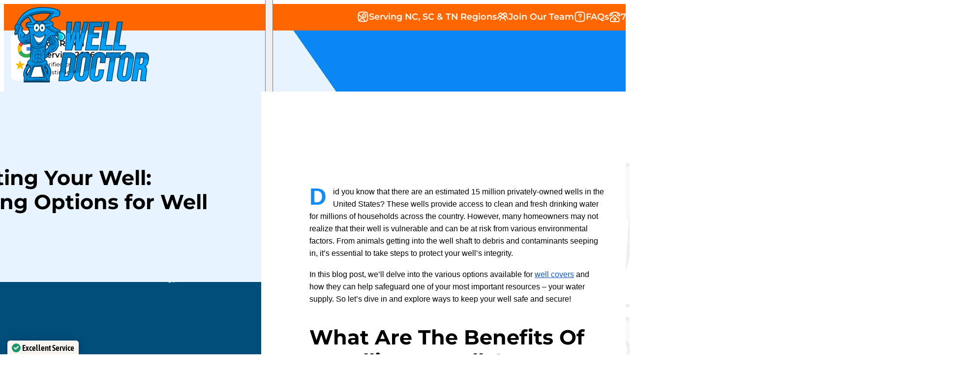

--- FILE ---
content_type: text/html; charset=UTF-8
request_url: https://welldoctor.biz/protecting-your-well-exploring-options-for-well-covers/
body_size: 68896
content:
<!DOCTYPE html>
<html lang="en-US" prefix="og: https://ogp.me/ns#">
<head><script>(function(w,i,g){w[g]=w[g]||[];if(typeof w[g].push=='function')w[g].push(i)})
(window,'GTM-KTJFDFX2','google_tags_first_party');</script><script>(function(w,d,s,l){w[l]=w[l]||[];(function(){w[l].push(arguments);})('set', 'developer_id.dYzg1YT', true);
		w[l].push({'gtm.start':new Date().getTime(),event:'gtm.js'});var f=d.getElementsByTagName(s)[0],
		j=d.createElement(s);j.async=true;j.src='/fx0h/';
		f.parentNode.insertBefore(j,f);
		})(window,document,'script','dataLayer');</script>
<meta charset="UTF-8">
<meta name="viewport" content="width=device-width, initial-scale=1">
<link rel="preload" href="https://welldoctor.biz/wp-content/uploads/Montserrat-VariableFont_wght.ttf" as="font" type="font/ttf" crossorigin="anonymous">
<link rel="preload" href="https://welldoctor.biz/wp-content/uploads/Montserrat-VariableFont_wght.ttf" as="font" type="font/ttf" crossorigin="anonymous">
<link rel="preload" href="https://welldoctor.biz/wp-content/uploads/Montserrat-VariableFont_wght.ttf" as="font" type="font/ttf" crossorigin="anonymous">
<link rel="preload" href="https://welldoctor.biz/wp-content/uploads/Montserrat-VariableFont_wght.ttf" as="font" type="font/ttf" crossorigin="anonymous">

<!-- Search Engine Optimization by Rank Math PRO - https://rankmath.com/ -->
<title>Protecting Your Well: Exploring Options for Well Covers</title>
<meta name="description" content="Explore options for well covers to protect your well. Discover expert solutions to safeguard your water source and ensure its longevity."/>
<meta name="robots" content="follow, index, max-snippet:-1, max-video-preview:-1, max-image-preview:large"/>
<link rel="canonical" href="https://welldoctor.biz/protecting-your-well-exploring-options-for-well-covers/" />
<meta property="og:locale" content="en_US" />
<meta property="og:type" content="article" />
<meta property="og:title" content="Protecting Your Well: Exploring Options for Well Covers" />
<meta property="og:description" content="Explore options for well covers to protect your well. Discover expert solutions to safeguard your water source and ensure its longevity." />
<meta property="og:url" content="https://welldoctor.biz/protecting-your-well-exploring-options-for-well-covers/" />
<meta property="og:site_name" content="Well Doctor LLC | Well Repair &amp; Well Pump Repair Charlotte NC" />
<meta property="article:publisher" content="https://www.facebook.com/welldoctorllc/" />
<meta property="article:tag" content="Plumbing Repair" />
<meta property="article:section" content="Well Pump Repair" />
<meta property="og:updated_time" content="2025-10-11T09:40:28-04:00" />
<meta property="og:image" content="https://welldoctor.biz/wp-content/uploads/Protecting-Your-Well-Exploring-Options-for-Well-Covers.webp" />
<meta property="og:image:secure_url" content="https://welldoctor.biz/wp-content/uploads/Protecting-Your-Well-Exploring-Options-for-Well-Covers.webp" />
<meta property="og:image:width" content="1366" />
<meta property="og:image:height" content="768" />
<meta property="og:image:alt" content="Protecting Your Well Exploring Options for Well Covers" />
<meta property="og:image:type" content="image/webp" />
<meta property="article:published_time" content="2024-03-18T07:38:26-04:00" />
<meta property="article:modified_time" content="2025-10-11T09:40:28-04:00" />
<meta name="twitter:card" content="summary_large_image" />
<meta name="twitter:title" content="Protecting Your Well: Exploring Options for Well Covers" />
<meta name="twitter:description" content="Explore options for well covers to protect your well. Discover expert solutions to safeguard your water source and ensure its longevity." />
<meta name="twitter:image" content="https://welldoctor.biz/wp-content/uploads/Protecting-Your-Well-Exploring-Options-for-Well-Covers.webp" />
<meta name="twitter:label1" content="Written by" />
<meta name="twitter:data1" content="Well Doctor" />
<meta name="twitter:label2" content="Time to read" />
<meta name="twitter:data2" content="6 minutes" />
<script type="application/ld+json" class="rank-math-schema-pro">{"@context":"https://schema.org","@graph":[{"@type":"Place","@id":"https://welldoctor.biz/#place","geo":{"@type":"GeoCoordinates","latitude":"35.3993352","longitude":" -80.4363163"},"hasMap":"https://www.google.com/maps/search/?api=1&amp;query=35.3993352, -80.4363163","address":{"@type":"PostalAddress","streetAddress":"8346 W Franklin St","addressLocality":"Mt Pleasant","addressRegion":"NC","postalCode":"28124","addressCountry":"USA"}},{"@type":["Plumber","Organization"],"@id":"https://welldoctor.biz/#organization","name":"Well Doctor LLC | Well Repair &amp; Well Pump Repair Charlotte NC","url":"https://welldoctor.biz","sameAs":["https://www.facebook.com/welldoctorllc/"],"address":{"@type":"PostalAddress","streetAddress":"8346 W Franklin St","addressLocality":"Mt Pleasant","addressRegion":"NC","postalCode":"28124","addressCountry":"USA"},"logo":{"@type":"ImageObject","@id":"https://welldoctor.biz/#logo","url":"https://welldoctor.biz/wp-content/uploads/Well-Doctor.svg","contentUrl":"https://welldoctor.biz/wp-content/uploads/Well-Doctor.svg","caption":"Well Doctor LLC | Well Repair &amp; Well Pump Repair Charlotte NC","inLanguage":"en-US"},"priceRange":"$$$","openingHours":["Monday,Tuesday,Wednesday,Thursday,Friday,Saturday,Sunday 09:00-17:00"],"description":"Well Repair Specialist - Concord NC. Well Doctor LLC is a full-service well repair and water treatment company located in Mount Pleasant NC and serving all the rural areas surrounding Charlotte, from Waxhaw/Marvin to Lake Norman, Mooresville and beyond! If you're searching online for well repair Mooresville NC or a related service, look no further. Our certified well pump repair specialists are trained and experienced in just about every type of well water issue you can think of, with services including: well pump repair, emergency no-water well repair, well water testing and treatment, and well chlorination. Call today to request a free on-site estimate for your well water needs, and we'll get your water flowing freely again in no time!","location":{"@id":"https://welldoctor.biz/#place"},"image":{"@id":"https://welldoctor.biz/#logo"}},{"@type":"WebSite","@id":"https://welldoctor.biz/#website","url":"https://welldoctor.biz","name":"Well Doctor LLC | Well Repair &amp; Well Pump Repair Charlotte NC","publisher":{"@id":"https://welldoctor.biz/#organization"},"inLanguage":"en-US"},{"@type":"ImageObject","@id":"https://welldoctor.biz/wp-content/uploads/Protecting-Your-Well-Exploring-Options-for-Well-Covers.webp","url":"https://welldoctor.biz/wp-content/uploads/Protecting-Your-Well-Exploring-Options-for-Well-Covers.webp","width":"1366","height":"768","caption":"Protecting Your Well Exploring Options for Well Covers","inLanguage":"en-US"},{"@type":"WebPage","@id":"https://welldoctor.biz/protecting-your-well-exploring-options-for-well-covers/#webpage","url":"https://welldoctor.biz/protecting-your-well-exploring-options-for-well-covers/","name":"Protecting Your Well: Exploring Options for Well Covers","datePublished":"2024-03-18T07:38:26-04:00","dateModified":"2025-10-11T09:40:28-04:00","isPartOf":{"@id":"https://welldoctor.biz/#website"},"primaryImageOfPage":{"@id":"https://welldoctor.biz/wp-content/uploads/Protecting-Your-Well-Exploring-Options-for-Well-Covers.webp"},"inLanguage":"en-US"},{"@type":"Person","@id":"https://welldoctor.biz/author/analytics/","name":"Well Doctor","url":"https://welldoctor.biz/author/analytics/","image":{"@type":"ImageObject","@id":"https://secure.gravatar.com/avatar/630bd0308f912ecb673cc47620c502c8fd7ca3b40545c19fa062e9eb40fe7f09?s=96&amp;d=mm&amp;r=g","url":"https://secure.gravatar.com/avatar/630bd0308f912ecb673cc47620c502c8fd7ca3b40545c19fa062e9eb40fe7f09?s=96&amp;d=mm&amp;r=g","caption":"Well Doctor","inLanguage":"en-US"},"worksFor":{"@id":"https://welldoctor.biz/#organization"}},{"@type":"BlogPosting","headline":"Protecting Your Well: Exploring Options for Well Covers","keywords":"well cover","datePublished":"2024-03-18T07:38:26-04:00","dateModified":"2025-10-11T09:40:28-04:00","articleSection":"Well Pump Repair","author":{"@id":"https://welldoctor.biz/author/analytics/","name":"Well Doctor"},"publisher":{"@id":"https://welldoctor.biz/#organization"},"description":"Explore options for well covers to protect your well. Discover expert solutions to safeguard your water source and ensure its longevity.","name":"Protecting Your Well: Exploring Options for Well Covers","@id":"https://welldoctor.biz/protecting-your-well-exploring-options-for-well-covers/#richSnippet","isPartOf":{"@id":"https://welldoctor.biz/protecting-your-well-exploring-options-for-well-covers/#webpage"},"image":{"@id":"https://welldoctor.biz/wp-content/uploads/Protecting-Your-Well-Exploring-Options-for-Well-Covers.webp"},"inLanguage":"en-US","mainEntityOfPage":{"@id":"https://welldoctor.biz/protecting-your-well-exploring-options-for-well-covers/#webpage"}}]}</script>
<!-- /Rank Math WordPress SEO plugin -->

<link rel="alternate" type="application/rss+xml" title="Well Doctor LLC | Well Repair &amp; Well Pump Repair Charlotte NC &raquo; Feed" href="https://welldoctor.biz/feed/" />
<link rel="alternate" type="application/rss+xml" title="Well Doctor LLC | Well Repair &amp; Well Pump Repair Charlotte NC &raquo; Comments Feed" href="https://welldoctor.biz/comments/feed/" />
<link rel="alternate" type="application/rss+xml" title="Well Doctor LLC | Well Repair &amp; Well Pump Repair Charlotte NC &raquo; Protecting Your Well: Exploring Options for Well Covers Comments Feed" href="https://welldoctor.biz/protecting-your-well-exploring-options-for-well-covers/feed/" />
<link rel="alternate" title="oEmbed (JSON)" type="application/json+oembed" href="https://welldoctor.biz/wp-json/oembed/1.0/embed?url=https%3A%2F%2Fwelldoctor.biz%2Fprotecting-your-well-exploring-options-for-well-covers%2F" />
<link rel="alternate" title="oEmbed (XML)" type="text/xml+oembed" href="https://welldoctor.biz/wp-json/oembed/1.0/embed?url=https%3A%2F%2Fwelldoctor.biz%2Fprotecting-your-well-exploring-options-for-well-covers%2F&#038;format=xml" />
<style id='wp-img-auto-sizes-contain-inline-css'>
img:is([sizes=auto i],[sizes^="auto," i]){contain-intrinsic-size:3000px 1500px}
/*# sourceURL=wp-img-auto-sizes-contain-inline-css */
</style>
<link rel="stylesheet" id="bricks-advanced-themer-css" href="https://welldoctor.biz/wp-content/cache/perfmatters/welldoctor.biz/minify/15d5d661c177.bricks-advanced-themer.min.css?ver=1764863955" media="all">
<style id='classic-theme-styles-inline-css'>
/*! This file is auto-generated */
.wp-block-button__link{color:#fff;background-color:#32373c;border-radius:9999px;box-shadow:none;text-decoration:none;padding:calc(.667em + 2px) calc(1.333em + 2px);font-size:1.125em}.wp-block-file__button{background:#32373c;color:#fff;text-decoration:none}
/*# sourceURL=/wp-includes/css/classic-themes.min.css */
</style>
<link rel="stylesheet" id="automaticcss-core-css" href="https://welldoctor.biz/wp-content/cache/perfmatters/welldoctor.biz/minify/618605b28b31.automatic.min.css?ver=1763574751" media="all">
<link rel="stylesheet" id="automaticcss-gutenberg-css" href="https://welldoctor.biz/wp-content/cache/perfmatters/welldoctor.biz/minify/505f6d58edce.automatic-gutenberg.min.css?ver=1763574752" media="all">
<link rel='stylesheet' id='automaticcss-gutenberg-color-palette-css' href='https://welldoctor.biz/wp-content/uploads/automatic-css/automatic-gutenberg-color-palette.css?ver=1763574752' media='all' />
<link rel='stylesheet' id='bricks-frontend-css' href='https://welldoctor.biz/wp-content/themes/bricks/assets/css/frontend-light-layer.min.css?ver=1762785268' media='all' />
<style id='bricks-frontend-inline-css'>
@font-face{font-family:"Montserrat";font-weight:400;font-display:swap;src:url(https://welldoctor.biz/wp-content/uploads/Montserrat-VariableFont_wght.ttf) format("truetype");}@font-face{font-family:"Montserrat";font-weight:500;font-display:swap;src:url(https://welldoctor.biz/wp-content/uploads/Montserrat-VariableFont_wght.ttf) format("truetype");}@font-face{font-family:"Montserrat";font-weight:600;font-display:swap;src:url(https://welldoctor.biz/wp-content/uploads/Montserrat-VariableFont_wght.ttf) format("truetype");}@font-face{font-family:"Montserrat";font-weight:700;font-display:swap;src:url(https://welldoctor.biz/wp-content/uploads/Montserrat-VariableFont_wght.ttf) format("truetype");}@font-face{font-family:"Montserrat";font-weight:800;font-display:swap;src:url(https://welldoctor.biz/wp-content/uploads/Montserrat-VariableFont_wght.ttf) format("truetype");}@font-face{font-family:"Montserrat";font-weight:900;font-display:swap;src:url(https://welldoctor.biz/wp-content/uploads/Montserrat-VariableFont_wght.ttf) format("truetype");}@font-face{font-family:"Montserrat";font-weight:400;font-style:italic;font-display:swap;src:url(https://welldoctor.biz/wp-content/uploads/Montserrat-Italic-VariableFont_wght.ttf) format("truetype");}@font-face{font-family:"Montserrat";font-weight:500;font-style:italic;font-display:swap;src:url(https://welldoctor.biz/wp-content/uploads/Montserrat-Italic-VariableFont_wght.ttf) format("truetype");}

/*# sourceURL=bricks-frontend-inline-css */
</style>
<link rel="stylesheet" id="bricks-child-css" href="https://welldoctor.biz/wp-content/cache/perfmatters/welldoctor.biz/minify/99cb9f911a57.style.min.css?ver=1722297004" media="all">
<link rel='stylesheet' id='bricks-color-palettes-css' href='https://welldoctor.biz/wp-content/uploads/bricks/css/color-palettes.min.css?ver=1763574750' media='all' />
<link rel='stylesheet' id='bricks-global-variables-css' href='https://welldoctor.biz/wp-content/uploads/bricks/css/global-variables.min.css?ver=1762790745' media='all' />
<link rel='stylesheet' id='bricks-theme-style-global-css' href='https://welldoctor.biz/wp-content/uploads/bricks/css/theme-style-global.min.css?ver=1762790745' media='all' />
<link rel='stylesheet' id='bricks-post-59-css' href='https://welldoctor.biz/wp-content/uploads/bricks/css/post-59.min.css?ver=1762790745' media='all' />
<link rel='stylesheet' id='bricks-post-461-css' href='https://welldoctor.biz/wp-content/uploads/bricks/css/post-461.min.css?ver=1762790745' media='all' />
<link rel='stylesheet' id='bricks-post-3273-css' href='https://welldoctor.biz/wp-content/uploads/bricks/css/post-3273.min.css?ver=1762790745' media='all' />
<link rel='stylesheet' id='bricks-post-66-css' href='https://welldoctor.biz/wp-content/uploads/bricks/css/post-66.min.css?ver=1762790745' media='all' />
<link rel='stylesheet' id='bricks-global-custom-css-css' href='https://welldoctor.biz/wp-content/uploads/bricks/css/global-custom-css.min.css?ver=1762790745' media='all' />
<link rel='stylesheet' id='bricks-font-awesome-6-css' href='https://welldoctor.biz/wp-content/themes/bricks/assets/css/libs/font-awesome-6-layer.min.css?ver=1762785268' media='all' />
<link rel='stylesheet' id='bricks-themify-icons-css' href='https://welldoctor.biz/wp-content/themes/bricks/assets/css/libs/themify-icons-layer.min.css?ver=1762785268' media='all' />
<link rel="stylesheet" id="automaticcss-bricks-css" href="https://welldoctor.biz/wp-content/cache/perfmatters/welldoctor.biz/minify/6d3e6f91fce5.automatic-bricks.min.css?ver=1763574751" media="all">
<link rel="stylesheet" id="color-scheme-switcher-frontend-css" href="https://welldoctor.biz/wp-content/cache/perfmatters/welldoctor.biz/minify/520845523355.frontend.min.css?ver=1762735229" media="all">
<link rel="stylesheet" id="automaticcss-frames-css" href="https://welldoctor.biz/wp-content/cache/perfmatters/welldoctor.biz/minify/4bae15df8a7a.automatic-frames.min.css?ver=1763574752" media="all">
<style id='bricks-frontend-inline-inline-css'>
.fr-header-bravo__top {padding-top: var(--space-xs); padding-right: var(--space-xs); padding-bottom: var(--space-xs); padding-left: var(--space-xs); height: var(--header-top-height); justify-content: center; background-color: var(--accent); color: var(--white); font-weight: 600}header {--header-top-height: 3em; }header.scrolling { }.fr-header-bravo__top-links-wrapper {margin-left: auto; display: flex; align-items: center; flex-wrap: wrap; row-gap: .5em; column-gap: 1.2em}.fr-header-bravo__top-links-wrapper a { color: var(--white);} .fr-header-bravo__top-links-wrapper svg path { stroke: var(--white);} .fr-header-bravo__top-links-wrapper a:hover { color: var(--text-dark);} .fr-header-bravo__top-links-wrapper a:hover svg path { stroke: var(--text-dark);} .fr-header-bravo__top-links-wrapper a,.fr-header-bravo__top-links-wrapper svg path { transition: color 0.25s ease, stroke 0.25s ease;}.fr-header-bravo__top-link {text-decoration: none; display: flex; align-items: center; column-gap: 0.5em}.fr-hero-bravo__top-link-icon {font-size: var(--text-m)}.fr-hero-bravo__top-link-icon path { stroke: white; stroke-width: 2.0;stroke}.fr-header-bravo__top-link-text {font-style: normal}.fr-header-bravo { height: 7em; padding: 0 var(--space-xs); justify-content: center;} .fr-header-bravo { background-image: linear-gradient(55deg, var(--primary-ultra-light) 50%, var(--primary-medium) 50%);}@media (max-width: 680px) { .fr-header-bravo { background-image: linear-gradient(55deg, var(--primary-ultra-light) 70%, var(--primary-medium) 70%); }}.fr-header-bravo__inner {display: flex; flex-direction: row; justify-content: space-between; align-items: center; row-gap: var(--content-gap); column-gap: var(--content-gap)}.fr-header-bravo__inner { height: 6em;}@media (max-width: 767px) {.fr-header-bravo__inner {flex-wrap: nowrap}}.fr-header-bravo__logo {width: 10em}.fr-nav-alpha .bricks-mobile-menu-toggle {color: var(--fr-text-dark)}.fr-nav-alpha .bricks-mobile-menu > li > a {color: var(--fr-text-light)}.fr-nav-alpha .bricks-mobile-menu > li > .brx-submenu-toggle > * {color: var(--fr-text-light)}.fr-nav-alpha .bricks-nav-menu .sub-menu .brx-submenu-toggle > a + button {color: var(--primary-semi-dark); font-size: var(--text-s); line-height: 1}.fr-nav-alpha .bricks-nav-menu .sub-menu {background-color: var(--white)}.fr-nav-alpha .bricks-nav-menu .sub-menu > li > a {color: var(--text-dark)}.fr-nav-alpha .bricks-nav-menu .sub-menu > li > .brx-submenu-toggle > * {color: var(--text-dark)}.fr-nav-alpha .bricks-mobile-menu .sub-menu > li > a {color: var(--fr-text-light)}.fr-nav-alpha .bricks-mobile-menu .sub-menu > li > .brx-submenu-toggle > * {color: var(--fr-text-light)}.fr-nav-alpha .bricks-nav-menu > li > a {color: var(--white); font-weight: 600; padding-top: var(--btn-pad-y); padding-bottom: var(--btn-pad-y)}.fr-nav-alpha .bricks-nav-menu > li > .brx-submenu-toggle > * {color: var(--white); font-weight: 600; padding-top: var(--btn-pad-y); padding-bottom: var(--btn-pad-y)}.fr-nav-alpha .bricks-nav-menu .current-menu-item > a {color: var(--white)}.fr-nav-alpha .bricks-nav-menu .current-menu-item > .brx-submenu-toggle > * {color: var(--white)}.fr-nav-alpha .bricks-nav-menu > .current-menu-parent > a {color: var(--white)}.fr-nav-alpha .bricks-nav-menu > .current-menu-parent > .brx-submenu-toggle > * {color: var(--white)}.fr-nav-alpha .bricks-nav-menu > .current-menu-ancestor > a {color: var(--white)}.fr-nav-alpha .bricks-nav-menu > .current-menu-ancestor > .brx-submenu-toggle > * {color: var(--white)}.fr-nav-alpha .bricks-nav-menu .sub-menu button[aria-expanded="true"] > * {transform: rotateZ(270deg)}.fr-nav-alpha .bricks-nav-menu button[aria-expanded="true"] > * {transform: rotateZ(180deg)}.fr-nav-alpha .bricks-nav-menu {gap: var(--space-s)}.fr-nav-alpha {display: flex; justify-content: flex-end; flex-direction: row}.fr-nav-alpha .bricks-nav-menu > li {margin-left: 0}.fr-nav-alpha .bricks-nav-menu .sub-menu a {padding-right: 0; padding-left: 0}.fr-nav-alpha .bricks-nav-menu .sub-menu button {padding-right: 0; padding-left: 0}.fr-nav-alpha .bricks-nav-menu > li:hover > a {color: var(--primary-ultra-dark)}.fr-nav-alpha .bricks-nav-menu > li:hover > .brx-submenu-toggle > * {color: var(--primary-ultra-dark)}.fr-nav-alpha .bricks-nav-menu .sub-menu > li:hover > a {color: var(--primary-semi-dark)}.fr-nav-alpha .bricks-nav-menu .sub-menu > li:hover > .brx-submenu-toggle > * {color: var(--primary-semi-dark)}.fr-nav-alpha .bricks-nav-menu .sub-menu .brx-submenu-toggle > a:hover + button {color: var(--primary-dark)}.fr-nav-alpha .bricks-nav-menu > li.menu-item-has-children > .brx-submenu-toggle button[aria-expanded] {font-size: var(--text-s)}.fr-nav-alpha .bricks-nav-menu .brx-submenu-toggle button {margin-left: .5em}.fr-nav-alpha .bricks-nav-menu .sub-menu > .current-menu-item > a {color: var(--primary-dark)}.fr-nav-alpha .bricks-nav-menu .sub-menu > .current-menu-item > .brx-submenu-toggle > * {color: var(--primary-dark)}.fr-nav-alpha .bricks-nav-menu .sub-menu > .current-menu-ancestor > a {color: var(--primary-dark)}.fr-nav-alpha .bricks-nav-menu .sub-menu > .current-menu-ancestor > .brx-submenu-toggle > * {color: var(--primary-dark)}.fr-nav-alpha .bricks-nav-menu .sub-menu .brx-submenu-toggle svg {height: 1.5em; width: 1.5em}.fr-nav-alpha .bricks-nav-menu .sub-menu .brx-submenu-toggle i {font-size: 1.5em}.fr-nav-alpha .bricks-nav-menu .sub-menu .menu-item:hover {background-color: var(--primary-ultra-light)}.fr-nav-alpha { --link-color: var(--action); --link-color-hover: var(--action-hover); --link-color-active: var(--action); --toggle-gap: .5em; --sub-item-padding:1em;} .fr-nav-alpha ul.bricks-mobile-menu { display: flex;} .show-mobile-menu ul.bricks-mobile-menu { display: flex; flex-direction: column; align-items: flex-start;} .bricks-mobile-menu-toggle {margin-inline-start: auto;} .fr-nav-alpha .brx-submenu-toggle { display: flex; flex-direction: row; gap: var(--toggle-gap);} .fr-nav-alpha .brx-submenu-toggle button { margin: 0!important; padding: 0!important;} .fr-nav-alpha .sub-menu { min-width: auto!important;} .fr-nav-alpha .sub-menu li { padding-inline: var(--sub-item-padding);}@media (max-width: 1079px) {.fr-nav-alpha {line-height: 0}.fr-nav-alpha .bricks-mobile-menu-toggle {color: var(--white)}}@media (max-width: 767px) {.fr-nav-alpha .bricks-mobile-menu > .menu-item-has-children .brx-submenu-toggle button {color: var(--fr-text-light)}.fr-nav-alpha {display: flex}}.fr-blog-hero-echo {position: relative; padding-bottom: 0}.fr-blog-hero-echo {  --author-height: 54px; --author-extra-spacing: var(--space-xs);  --author-bg-offset: calc(var(--author-height) + var(--author-extra-spacing));}@media (max-width: 1079px) {.fr-blog-hero-echo {background: rgb(0,0,0);background:  linear-gradient(180deg, var(--shade-ultra-light)  calc(100% - (var(--author-gradient-offset) * 2)), rgba(0,0,0,0) calc(100% - (var(--author-gradient-offset) * 2)));}}.fr-blog-hero-echo__inner {position: relative; z-index: 1; display: grid; align-items: initial; grid-gap: var(--grid-gap); grid-template-columns: var(--grid-2); grid-template-rows: var(--grid-1); align-items: stretch}@media (max-width: 1079px) {.fr-blog-hero-echo__inner {grid-template-columns: var(--grid-1)}}.fr-blog-hero-echo__content-wrapper {row-gap: var(--content-gap); justify-content: space-between}.fr-blog-hero-echo__heading-group {row-gap: var(--content-gap)}.fr-blog-hero-echo__cat {order: -1; line-height: 1}.fr-blog-hero-echo__media:not(.tag), .fr-blog-hero-echo__media img {object-fit: cover}.fr-blog-hero-echo__bg {position: absolute; top: 0px; left: 0px; background-color: var(--primary-ultra-light); width: 100%; height: calc(100% - var(--author-bg-offset))}@media (max-width: 1079px) {.fr-blog-hero-echo__bg {height: calc(100% - var(--author-bg-offset) * 2)}}.blog-post-harlem {padding-top: 0; padding-right: 0; padding-bottom: 0; padding-left: var(--gutter); background-color: var(--primary-ultra-light)}.blog-post-harlem { --block-spacing: var(--section-space-m); --gap: var(--space-xxl);  --scrollbar-width: 10px; --scrollbar-track: var(--neutral-dark-trans-10); --scrollbar-thumb: var(--neutral-dark-trans-20); --scrollbar-thumb-hover: var(--neutral-dark-trans-30); --scrollbar-border-radius: var(--radius);}@media (max-width: 1079px) {.blog-post-harlem {grid-template-columns: var(--grid-1)}.blog-post-harlem__title-column { position: static;& .blog-post-harlem__content { position: static; max-height: unset; }}}.blog-post-harlem__inner {display: grid; align-items: initial; grid-template-columns: var(--grid-2-3); grid-template-rows: var(--grid-1); align-items: stretch; grid-gap: 0px; width: 100%}@media (max-width: 1079px) {.blog-post-harlem__inner {grid-template-columns: var(--grid-1)}}.blog-post-harlem__title-column {background-color: var(--bg-ultra-light); display: flex; flex-direction: column}@media (min-width: 1440px) {.blog-post-harlem__title-column {background-color: var(--primary-ultra-light)}}@media (max-width: 1079px) {.blog-post-harlem__title-column {padding-left: 0}}.blog-post-harlem__content {display: flex; flex-direction: column; row-gap: var(--content-gap); max-width: calc(var(--content-width) / 2); align-self: flex-end !important; justify-content: flex-start; padding-top: var(--section-space-m); padding-right: var(--gap); padding-bottom: var(--section-space-m); min-height: 100dvh; max-height: 100dvh; top: 0px; position: sticky; overflow: hidden scroll; background-color: var(--primary-ultra-light)}.blog-post-harlem__content::-webkit-scrollbar { width: var(--scrollbar-width); height: var(--scrollbar-width);} .blog-post-harlem__content ::-webkit-scrollbar-track { background: var(--scrollbar-track);} .blog-post-harlem__content ::-webkit-scrollbar-thumb { background: var(--scrollbar-thumb); border-radius: var(--scrollbar-border-radius);} .blog-post-harlem__content ::-webkit-scrollbar-thumb:hover { background: var(--scrollbar-thumb-hover);}* { scrollbar-width: thin; scrollbar-color: var(--scrollbar-thumb) var(--scrollbar-track);}@media (max-width: 1079px) {.blog-post-harlem__content {max-width: 100%; padding-top: var(--section-space-m); padding-right: var(--gutter); padding-bottom: var(--section-space-m); padding-left: var(--gutter); min-height: min-content; height: auto; width: 100%; overflow: initial}}.blog-post-harlem__title-heading-wrapper {margin-top: auto; row-gap: var(--content-gap)}.blog-post-harlem__content-heading { text-wrap: balance;}.fr-accent-heading {line-height: 1.1; font-size: var(--text-m); text-transform: uppercase; font-weight: 600; order: -1}.blog-post-harlem__featured-image {border-radius: var(--radius)}.blog-post-harlem__featured-image:not(.tag), .blog-post-harlem__featured-image img {aspect-ratio: 16 / 9; object-fit: cover}@media (max-width: 1079px) {.blog-post-harlem__content-lede {max-width: 70ch}}.blog-post-harlem__toc-wrapper {display: flex; flex-direction: column; row-gap: calc(var(--content-gap) / 2)}.blog-post-harlem__toc-heading {text-transform: uppercase; font-size: var(--text-xs); letter-spacing: .15em; font-weight: 600}.blog-post-harlem__toc .fr-toc__list-link {padding-top: .25em; padding-bottom: .25em}.blog-post-harlem__toc .fr-toc__heading {color: var(--text-dark)}.blog-post-harlem__title-footer {margin-top: auto; row-gap: var(--content-gap)}.blog-post-harlem__title-footer-link {font-size: var(--text-m); font-weight: 500}@media (max-width: 1079px) {.blog-post-harlem__title-footer-link {font-size: var(--text-m); font-weight: 500}}.blog-post-harlem__body-column {position: relative; display: flex; flex-direction: column; padding-top: var(--section-space-l); padding-right: var(--gutter); padding-bottom: var(--section-space-l); padding-left: var(--gap); background-color: var(--white); min-height: 100%}@media (max-width: 1079px) {.blog-post-harlem__body-column {padding-top: var(--section-space-m); padding-right: var(--gutter); padding-bottom: var(--section-space-m); padding-left: var(--gutter)}}.blog-post-harlem__article {width: 50ch}.blog-post-harlem__article-content {margin-bottom: 50vh}.blog-post-harlem__article-content > p:first-of-type:first-letter { font-size: 300%; float: left; font-weight: 700; line-height: .95; margin-inline-end: .5ex; color: var(--primary);}@media (max-width: 1079px) {.blog-post-harlem__article-content {margin-bottom: 0}}.footer-amsterdam {background-color: var(--bg-dark)}.footer-amsterdam a { color: var(--text-light-muted);} .footer-amsterdam a:hover { color: var(--text-light);}.footer-amsterdam-top {padding-top: var(--section-space-xs); padding-bottom: var(--section-space-xs); align-content: stretch; background-color: var(--bg-ultra-light)}.footer-amsterdam-top__inner {display: grid; align-items: initial; grid-gap: var(--grid-gap); grid-template-columns: var(--grid-4); grid-template-rows: var(--grid-1); padding-left: 0; grid-column: feature-max}.footer-amsterdam-top__inner {list-style-type: none;}@media (max-width: 1079px) {.footer-amsterdam-top__inner {grid-template-columns: var(--grid-2)}}@media (max-width: 478px) {.footer-amsterdam-top__inner {grid-template-columns: var(--grid-1)}}.feature-card-footer {row-gap: var(--card-gap); align-items: center; flex-direction: column; column-gap: var(--card-gap); display: flex; position: relative}.feature-card-footer { background-color: var(--neutral-ultra-light); padding: var(--card-padding); border: 1px solid var(--neutral); border-radius: var(--radius);} .feature-card-footer svg { color: var(--accent);}@media (max-width: 767px) {.feature-card-footer {flex-wrap: nowrap}}.feature-card-footer__media-wrapper {width: auto}.feature-card-footer__icon {font-size: var(--icon-size); height: 48px; width: 48px}.feature-card-footer__body {row-gap: var(--fr-card-gap); align-items: center}.feature-card-footer__heading {width: 100%; font-weight: 600; color: var(--primary); text-align: center; text-transform: capitalize}.feature-card-footer__text {text-align: center}.footer-amsterdam-main {color: var(--text-light-muted); padding-top: var(--section-space-m); padding-bottom: var(--section-space-m)}.footer-amsterdam-main__inner {display: grid; align-items: initial; grid-template-columns: var(--grid-2); grid-template-rows: var(--grid-1); grid-gap: var(--space-xxl); align-content: stretch; grid-column: feature-max}@media (max-width: 1079px) {.footer-amsterdam-main__inner {grid-template-columns: var(--grid-1)}}.footer-amsterdam-main__left {display: flex; align-content: stretch; position: relative; flex-direction: row; flex-wrap: wrap; column-gap: var(--content-gap)}.footer-amsterdam-main__left::after { content: ''; position: absolute; right: calc(var(--space-xxl) * -.5); width: 1px; height: 100%; background-color: var(--text-light-muted);}@media (max-width: 1079px) {.footer-amsterdam-main__left::after { right: unset; bottom: calc(var(--space-xxl) * -.5); width: 100%; height: 1px;}.footer-amsterdam-main__left {grid-template-columns: var(--grid-1); flex-direction: column}}.footer-amsterdam-main__logo-wrapper { min-width: 15em;}.footer-amsterdam-main__logo {width: 100%; max-width: 10rem}.footer-amsterdam-main__nav-wrapper {display: grid; align-items: initial; grid-template-rows: var(--grid-1); align-content: stretch; grid-gap: var(--grid-gap); grid-template-columns: var(--grid-2)}@media (max-width: 478px) {.footer-amsterdam-main__nav-wrapper {display: flex; flex-direction: column; min-width: 100%}}.footer-amsterdam-main__nav {display: flex; flex-direction: column; row-gap: var(--list-spacing, 1em)}.footer-amsterdam-main__nav-heading {color: var(--text-light); font-size: var(--h3); font-weight: 700}.footer-amsterdam-main__list {padding-left: 0; display: flex; flex-direction: column; row-gap: var(--list-item-spacing)}.footer-amsterdam-main__list { list-style-type: none; }.footer-amsterdam-main__list-item {max-width: fit-content}.footer-amsterdam-main__contact-wrapper {display: flex; flex-direction: column; row-gap: var(--list-spacing, 1em); grid-column: 1/end}.footer-amsterdam-main__contact-link {font-size: var(--text-xl)}.footer-amsterdam-main__right {display: flex; flex-direction: column; row-gap: var(--content-gap); justify-content: space-between}.footer-amsterdam-main__social-nav {display: flex; flex-direction: column; row-gap: var(--list-spacing, 1em)}.footer-amsterdam-main__heading {font-size: var(--h3); font-weight: 700; color: var(--text-light)}.footer-amsterdam-main__heading { font-family: var(--heading-font-family); font-weight: var(--heading-font-weight);}.footer-amsterdam-main__social-list {padding-left: 0}.footer-amsterdam-main__social-list { list-style-type: none;}.footer-amsterdam-main__icon-wrapper {display: flex; flex-direction: row}.footer-amsterdam-bottom {background-color: var(--bg-ultra-dark); padding-top: var(--section-space-xs); padding-right: var(--gutter); padding-bottom: var(--section-space-xs); padding-left: var(--gutter); font-size: calc(var(--text-m) * .75)}.footer-amsterdam-bottom a:hover { color: var(--accent);}.footer-amsterdam-bottom__inner {width: var(--content-width); display: flex; flex-direction: row; flex-wrap: wrap; justify-content: space-between; color: var(--text-light-muted)}@media (min-width: 1440px) {.footer-amsterdam-bottom__inner {width: 100%}}.footer-amsterdam-bottom__copyright {display: flex; width: fit-content}.footer-amsterdam-bottom__payment-group {display: flex; flex-direction: row; flex-wrap: wrap; column-gap: var(--icon-list-gap, 1em); row-gap: var(--icon-list-gap, 1em)}.footer-amsterdam-bottom__payment-logo {min-width: 1.5em; height: 1.5em}.footer-amsterdam-bottom__legal-nav {display: flex; width: auto; flex-direction: row}.footer-amsterdam-bottom__legal-list {padding-left: 0; display: flex; column-gap: var(--list-item-spacing); row-gap: var(--list-item-spacing); margin-top: 0; margin-bottom: 0; flex-wrap: wrap}.footer-amsterdam-bottom__legal-list {list-style-type: none;} .footer-amsterdam-bottom__legal-list {gap: 1.2em;}.footer-amsterdam-bottom__legal-list-item {width: auto}.footer-amsterdam-bottom__legal-link {width: auto}
/*# sourceURL=bricks-frontend-inline-inline-css */
</style>
<script id="color-scheme-switcher-frontend-js-extra">
var acss = {"color_mode":"light","enable_client_color_preference":"false"};
//# sourceURL=color-scheme-switcher-frontend-js-extra
</script>
<script src="https://welldoctor.biz/wp-content/plugins/automaticcss-plugin/classes/Features/Color_Scheme_Switcher/js/frontend.min.js?ver=1762735229" id="color-scheme-switcher-frontend-js" defer></script>
<link rel="https://api.w.org/" href="https://welldoctor.biz/wp-json/" /><link rel="alternate" title="JSON" type="application/json" href="https://welldoctor.biz/wp-json/wp/v2/posts/2554" /><link rel="EditURI" type="application/rsd+xml" title="RSD" href="https://welldoctor.biz/xmlrpc.php?rsd" />

<link rel='shortlink' href='https://welldoctor.biz/?p=2554' />
        <link rel="stylesheet" class="wpcb2-external-style" href="https://welldoctor.biz/wp-content/cache/perfmatters/welldoctor.biz/minify/8e39e673d396.51.min.css?v=bc76491514dfaf95">

            <link rel="stylesheet" class="wpcb2-external-style" href="https://welldoctor.biz/wp-content/cache/perfmatters/welldoctor.biz/minify/9a810395fef5.55.min.css?v=c9f6fce39ca3951a">

    <script>document.addEventListener('DOMContentLoaded', function() {
  // Function to calculate and update header heights and related variables
  function updateHeaderHeights() {
    const headerMain = document.querySelector('.aa-header-main');
    const headerTop = document.querySelector('.aa-header-top');

    const headerMainHeight = headerMain.clientHeight;
    const headerTopHeight = headerTop.clientHeight;
    const combinedHeaderHeight = headerMainHeight + headerTopHeight;

    document.documentElement.style.setProperty('--aa-header-main-height', `${headerMainHeight}px`);
    document.documentElement.style.setProperty('--aa-header-top-height', `${headerTopHeight}px`);
    document.documentElement.style.setProperty('--aa-header-height', `${combinedHeaderHeight}px`);
  }

  // Initial calculation on page load
  updateHeaderHeights();

  // Add a click event listener to the Mobile Menu toggle button
  const mobileMenuToggle = document.querySelector('.bricks-mobile-menu-toggle');
  if (mobileMenuToggle) {
    mobileMenuToggle.addEventListener('click', function(event) {
      // Prevent the default behavior (e.g., navigating to a new page)
      event.preventDefault();
      
      // Call the updateHeaderHeights function when the Mobile Menu toggle is clicked
      updateHeaderHeights();
    });
  }
});

</script><style type='text/css'  class='wpcb2-inline-style'>
/* FEATURE CARD HOVER AFFECTS */
.aa-feature-card__hover {
  transition: transform 1s ease;
}

.aa-feature-card__hover:hover {
  transform: scale(1.05);
}

.aa-feature-card__hover img:hover {
  filter: saturate(100%);
  transition: filter 1s ease;
}

/* APPLY ANIMATION TO ALL LINKS */
a {
    /* Add a 0.6s transition to the transform property */
    transition: transform 0.5s ease !important;

    /* Set the transform origin to the top-right corner */
    transform-origin: bottom left !important;
}

/* SCALE UP THE LINK ON HOVER */ 
a:hover {
    /* Increase the scale by 3% on hover */ 
    transform: scale(1.05) !important;
}

/* Animate the Sub Menus */
.brxe-nav-menu li.menu-item-has-children > .sub-menu {
  opacity: 0;
  transform: translateY(10px);
  visibility: hidden;
  pointer-events: none;
  transition:
    opacity .5s ease,
    transform .5s ease,
    visibility 0s linear .5s;
}

.brxe-nav-menu li.menu-item-has-children:hover > .sub-menu,
.brxe-nav-menu li.menu-item-has-children:focus-within > .sub-menu {
  opacity: 1;
  transform: translateY(0);
  visibility: visible;
  pointer-events: auto;
  transition:
    opacity .5s ease,
    transform .5s ease,
    visibility 0s;
}



/* BRICKS MOBILE MENU CSS POSITIONING

/* CSS Variable for Mobile Menu Height Calculation */
:root {
  --aa-mobile-menu-height: calc(100vh - var(--aa-header-height)); /* Fallback */
  --aa-mobile-menu-height: calc(100dvh - var(--aa-header-height)); /* Modern Browsers */
}

/* CSS Mobile Menu Styling - SET COLORS IN BUILDER/ACSS */
.bricks-mobile-menu-overlay {
    display: none;
  }

  .bricks-mobile-menu-wrapper {
    height: var(--aa-mobile-menu-height) !important;
    width: 100% !important;
    top: var(--aa-header-height) !important;
    padding: 5dvh 15vw 5dvh 5vw !important;
}

.aa-header-top {
    transition: 500ms;
}

/* BRICKS MOBILE MENU STYLING */

/* Background Color */
.bricks-mobile-menu-wrapper::before {
    background-color: var(--primary-dark) !important;
}

/* Stretch Column Content */
.aa-header-nav ul.bricks-mobile-menu {
  display: flex;
}

.show-mobile-menu ul.bricks-mobile-menu {
  display: flex;
  flex-direction: column;
  align-items: stretch;
}

/* Remove Sticky On scroll Behavior on Mobile */
@media (max-width: 768px) {
  #brx-header.sticky.on-scroll {
    position: relative !important;
    }
}
</style><!-- Google Tag Manager -->
<script>(function(w,d,s,l,i){w[l]=w[l]||[];w[l].push({'gtm.start':
new Date().getTime(),event:'gtm.js'});var f=d.getElementsByTagName(s)[0],
j=d.createElement(s),dl=l!='dataLayer'?'&l='+l:'';j.async=true;j.src=
'https://www.googletagmanager.com/gtm.js?id='+i+dl;f.parentNode.insertBefore(j,f);
})(window,document,'script','dataLayer','GTM-KTJFDFX2');</script>
<!-- End Google Tag Manager -->

<script defer async src='https://cdn.trustindex.io/loader-cert.js?532fc2314d3b53632066d8bfaf0'></script>

<script>(function(w,d,t,r,u){var f,n,i;w[u]=w[u]||[],f=function(){var o={ti:"187073629", enableAutoSpaTracking: true};o.q=w[u],w[u]=new UET(o),w[u].push("pageLoad")},n=d.createElement(t),n.src=r,n.async=1,n.onload=n.onreadystatechange=function(){var s=this.readyState;s&&s!=="loaded"&&s!=="complete"||(f(),n.onload=n.onreadystatechange=null)},i=d.getElementsByTagName(t)[0],i.parentNode.insertBefore(n,i)})(window,document,"script","//bat.bing.com/bat.js","uetq");</script>
<meta name="facebook-domain-verification" content="yopht746nnxr64xvtxxnxyrgqa1a5k" />

<script>(function(w,d,t,r,u){var f,n,i;w[u]=w[u]||[],f=function(){var o={ti:"56335804"};o.q=w[u],w[u]=new UET(o),w[u].push("pageLoad")},n=d.createElement(t),n.src=r,n.async=1,n.onload=n.onreadystatechange=function(){var s=this.readyState;s&&s!=="loaded"&&s!=="complete"||(f(),n.onload=n.onreadystatechange=null)},i=d.getElementsByTagName(t)[0],i.parentNode.insertBefore(n,i)})(window,document,"script","//bat.bing.com/bat.js","uetq");</script>
<link rel="icon" href="https://welldoctor.biz/wp-content/uploads/cropped-Well-Doctor-favicon-32x32.png" sizes="32x32" />
<link rel="icon" href="https://welldoctor.biz/wp-content/uploads/cropped-Well-Doctor-favicon-192x192.png" sizes="192x192" />
<link rel="apple-touch-icon" href="https://welldoctor.biz/wp-content/uploads/cropped-Well-Doctor-favicon-180x180.png" />
<meta name="msapplication-TileImage" content="https://welldoctor.biz/wp-content/uploads/cropped-Well-Doctor-favicon-270x270.png" />
        <link rel="stylesheet" class="wpcb2-external-style" href="https://welldoctor.biz/wp-content/cache/perfmatters/welldoctor.biz/minify/f0829159cb53.1.min.css?v=1439d7c499816a32">

            <link rel="stylesheet" class="wpcb2-external-style" href="https://welldoctor.biz/wp-content/cache/perfmatters/welldoctor.biz/minify/06172e05e724.54.min.css?v=5fd464d2fafaab8d">

    <style id='wp-block-heading-inline-css'>
h1:where(.wp-block-heading).has-background,h2:where(.wp-block-heading).has-background,h3:where(.wp-block-heading).has-background,h4:where(.wp-block-heading).has-background,h5:where(.wp-block-heading).has-background,h6:where(.wp-block-heading).has-background{padding:1.25em 2.375em}h1.has-text-align-left[style*=writing-mode]:where([style*=vertical-lr]),h1.has-text-align-right[style*=writing-mode]:where([style*=vertical-rl]),h2.has-text-align-left[style*=writing-mode]:where([style*=vertical-lr]),h2.has-text-align-right[style*=writing-mode]:where([style*=vertical-rl]),h3.has-text-align-left[style*=writing-mode]:where([style*=vertical-lr]),h3.has-text-align-right[style*=writing-mode]:where([style*=vertical-rl]),h4.has-text-align-left[style*=writing-mode]:where([style*=vertical-lr]),h4.has-text-align-right[style*=writing-mode]:where([style*=vertical-rl]),h5.has-text-align-left[style*=writing-mode]:where([style*=vertical-lr]),h5.has-text-align-right[style*=writing-mode]:where([style*=vertical-rl]),h6.has-text-align-left[style*=writing-mode]:where([style*=vertical-lr]),h6.has-text-align-right[style*=writing-mode]:where([style*=vertical-rl]){rotate:180deg}
/*# sourceURL=https://welldoctor.biz/wp-includes/blocks/heading/style.min.css */
</style>
<style id='wp-block-list-inline-css'>
ol,ul{box-sizing:border-box}:root :where(.wp-block-list.has-background){padding:1.25em 2.375em}
/*# sourceURL=https://welldoctor.biz/wp-includes/blocks/list/style.min.css */
</style>
<style id='wp-block-paragraph-inline-css'>
.is-small-text{font-size:.875em}.is-regular-text{font-size:1em}.is-large-text{font-size:2.25em}.is-larger-text{font-size:3em}.has-drop-cap:not(:focus):first-letter{float:left;font-size:8.4em;font-style:normal;font-weight:100;line-height:.68;margin:.05em .1em 0 0;text-transform:uppercase}body.rtl .has-drop-cap:not(:focus):first-letter{float:none;margin-left:.1em}p.has-drop-cap.has-background{overflow:hidden}:root :where(p.has-background){padding:1.25em 2.375em}:where(p.has-text-color:not(.has-link-color)) a{color:inherit}p.has-text-align-left[style*="writing-mode:vertical-lr"],p.has-text-align-right[style*="writing-mode:vertical-rl"]{rotate:180deg}
/*# sourceURL=https://welldoctor.biz/wp-includes/blocks/paragraph/style.min.css */
</style>
<style id='global-styles-inline-css'>
:root{--wp--preset--aspect-ratio--square: 1;--wp--preset--aspect-ratio--4-3: 4/3;--wp--preset--aspect-ratio--3-4: 3/4;--wp--preset--aspect-ratio--3-2: 3/2;--wp--preset--aspect-ratio--2-3: 2/3;--wp--preset--aspect-ratio--16-9: 16/9;--wp--preset--aspect-ratio--9-16: 9/16;--wp--preset--color--black: #000000;--wp--preset--color--cyan-bluish-gray: #abb8c3;--wp--preset--color--white: #ffffff;--wp--preset--color--pale-pink: #f78da7;--wp--preset--color--vivid-red: #cf2e2e;--wp--preset--color--luminous-vivid-orange: #ff6900;--wp--preset--color--luminous-vivid-amber: #fcb900;--wp--preset--color--light-green-cyan: #7bdcb5;--wp--preset--color--vivid-green-cyan: #00d084;--wp--preset--color--pale-cyan-blue: #8ed1fc;--wp--preset--color--vivid-cyan-blue: #0693e3;--wp--preset--color--vivid-purple: #9b51e0;--wp--preset--gradient--vivid-cyan-blue-to-vivid-purple: linear-gradient(135deg,rgb(6,147,227) 0%,rgb(155,81,224) 100%);--wp--preset--gradient--light-green-cyan-to-vivid-green-cyan: linear-gradient(135deg,rgb(122,220,180) 0%,rgb(0,208,130) 100%);--wp--preset--gradient--luminous-vivid-amber-to-luminous-vivid-orange: linear-gradient(135deg,rgb(252,185,0) 0%,rgb(255,105,0) 100%);--wp--preset--gradient--luminous-vivid-orange-to-vivid-red: linear-gradient(135deg,rgb(255,105,0) 0%,rgb(207,46,46) 100%);--wp--preset--gradient--very-light-gray-to-cyan-bluish-gray: linear-gradient(135deg,rgb(238,238,238) 0%,rgb(169,184,195) 100%);--wp--preset--gradient--cool-to-warm-spectrum: linear-gradient(135deg,rgb(74,234,220) 0%,rgb(151,120,209) 20%,rgb(207,42,186) 40%,rgb(238,44,130) 60%,rgb(251,105,98) 80%,rgb(254,248,76) 100%);--wp--preset--gradient--blush-light-purple: linear-gradient(135deg,rgb(255,206,236) 0%,rgb(152,150,240) 100%);--wp--preset--gradient--blush-bordeaux: linear-gradient(135deg,rgb(254,205,165) 0%,rgb(254,45,45) 50%,rgb(107,0,62) 100%);--wp--preset--gradient--luminous-dusk: linear-gradient(135deg,rgb(255,203,112) 0%,rgb(199,81,192) 50%,rgb(65,88,208) 100%);--wp--preset--gradient--pale-ocean: linear-gradient(135deg,rgb(255,245,203) 0%,rgb(182,227,212) 50%,rgb(51,167,181) 100%);--wp--preset--gradient--electric-grass: linear-gradient(135deg,rgb(202,248,128) 0%,rgb(113,206,126) 100%);--wp--preset--gradient--midnight: linear-gradient(135deg,rgb(2,3,129) 0%,rgb(40,116,252) 100%);--wp--preset--font-size--small: 13px;--wp--preset--font-size--medium: 20px;--wp--preset--font-size--large: 36px;--wp--preset--font-size--x-large: 42px;--wp--preset--spacing--20: 0.44rem;--wp--preset--spacing--30: 0.67rem;--wp--preset--spacing--40: 1rem;--wp--preset--spacing--50: 1.5rem;--wp--preset--spacing--60: 2.25rem;--wp--preset--spacing--70: 3.38rem;--wp--preset--spacing--80: 5.06rem;--wp--preset--shadow--natural: 6px 6px 9px rgba(0, 0, 0, 0.2);--wp--preset--shadow--deep: 12px 12px 50px rgba(0, 0, 0, 0.4);--wp--preset--shadow--sharp: 6px 6px 0px rgba(0, 0, 0, 0.2);--wp--preset--shadow--outlined: 6px 6px 0px -3px rgb(255, 255, 255), 6px 6px rgb(0, 0, 0);--wp--preset--shadow--crisp: 6px 6px 0px rgb(0, 0, 0);}:where(.is-layout-flex){gap: 0.5em;}:where(.is-layout-grid){gap: 0.5em;}body .is-layout-flex{display: flex;}.is-layout-flex{flex-wrap: wrap;align-items: center;}.is-layout-flex > :is(*, div){margin: 0;}body .is-layout-grid{display: grid;}.is-layout-grid > :is(*, div){margin: 0;}:where(.wp-block-columns.is-layout-flex){gap: 2em;}:where(.wp-block-columns.is-layout-grid){gap: 2em;}:where(.wp-block-post-template.is-layout-flex){gap: 1.25em;}:where(.wp-block-post-template.is-layout-grid){gap: 1.25em;}.has-black-color{color: var(--wp--preset--color--black) !important;}.has-cyan-bluish-gray-color{color: var(--wp--preset--color--cyan-bluish-gray) !important;}.has-white-color{color: var(--wp--preset--color--white) !important;}.has-pale-pink-color{color: var(--wp--preset--color--pale-pink) !important;}.has-vivid-red-color{color: var(--wp--preset--color--vivid-red) !important;}.has-luminous-vivid-orange-color{color: var(--wp--preset--color--luminous-vivid-orange) !important;}.has-luminous-vivid-amber-color{color: var(--wp--preset--color--luminous-vivid-amber) !important;}.has-light-green-cyan-color{color: var(--wp--preset--color--light-green-cyan) !important;}.has-vivid-green-cyan-color{color: var(--wp--preset--color--vivid-green-cyan) !important;}.has-pale-cyan-blue-color{color: var(--wp--preset--color--pale-cyan-blue) !important;}.has-vivid-cyan-blue-color{color: var(--wp--preset--color--vivid-cyan-blue) !important;}.has-vivid-purple-color{color: var(--wp--preset--color--vivid-purple) !important;}.has-black-background-color{background-color: var(--wp--preset--color--black) !important;}.has-cyan-bluish-gray-background-color{background-color: var(--wp--preset--color--cyan-bluish-gray) !important;}.has-white-background-color{background-color: var(--wp--preset--color--white) !important;}.has-pale-pink-background-color{background-color: var(--wp--preset--color--pale-pink) !important;}.has-vivid-red-background-color{background-color: var(--wp--preset--color--vivid-red) !important;}.has-luminous-vivid-orange-background-color{background-color: var(--wp--preset--color--luminous-vivid-orange) !important;}.has-luminous-vivid-amber-background-color{background-color: var(--wp--preset--color--luminous-vivid-amber) !important;}.has-light-green-cyan-background-color{background-color: var(--wp--preset--color--light-green-cyan) !important;}.has-vivid-green-cyan-background-color{background-color: var(--wp--preset--color--vivid-green-cyan) !important;}.has-pale-cyan-blue-background-color{background-color: var(--wp--preset--color--pale-cyan-blue) !important;}.has-vivid-cyan-blue-background-color{background-color: var(--wp--preset--color--vivid-cyan-blue) !important;}.has-vivid-purple-background-color{background-color: var(--wp--preset--color--vivid-purple) !important;}.has-black-border-color{border-color: var(--wp--preset--color--black) !important;}.has-cyan-bluish-gray-border-color{border-color: var(--wp--preset--color--cyan-bluish-gray) !important;}.has-white-border-color{border-color: var(--wp--preset--color--white) !important;}.has-pale-pink-border-color{border-color: var(--wp--preset--color--pale-pink) !important;}.has-vivid-red-border-color{border-color: var(--wp--preset--color--vivid-red) !important;}.has-luminous-vivid-orange-border-color{border-color: var(--wp--preset--color--luminous-vivid-orange) !important;}.has-luminous-vivid-amber-border-color{border-color: var(--wp--preset--color--luminous-vivid-amber) !important;}.has-light-green-cyan-border-color{border-color: var(--wp--preset--color--light-green-cyan) !important;}.has-vivid-green-cyan-border-color{border-color: var(--wp--preset--color--vivid-green-cyan) !important;}.has-pale-cyan-blue-border-color{border-color: var(--wp--preset--color--pale-cyan-blue) !important;}.has-vivid-cyan-blue-border-color{border-color: var(--wp--preset--color--vivid-cyan-blue) !important;}.has-vivid-purple-border-color{border-color: var(--wp--preset--color--vivid-purple) !important;}.has-vivid-cyan-blue-to-vivid-purple-gradient-background{background: var(--wp--preset--gradient--vivid-cyan-blue-to-vivid-purple) !important;}.has-light-green-cyan-to-vivid-green-cyan-gradient-background{background: var(--wp--preset--gradient--light-green-cyan-to-vivid-green-cyan) !important;}.has-luminous-vivid-amber-to-luminous-vivid-orange-gradient-background{background: var(--wp--preset--gradient--luminous-vivid-amber-to-luminous-vivid-orange) !important;}.has-luminous-vivid-orange-to-vivid-red-gradient-background{background: var(--wp--preset--gradient--luminous-vivid-orange-to-vivid-red) !important;}.has-very-light-gray-to-cyan-bluish-gray-gradient-background{background: var(--wp--preset--gradient--very-light-gray-to-cyan-bluish-gray) !important;}.has-cool-to-warm-spectrum-gradient-background{background: var(--wp--preset--gradient--cool-to-warm-spectrum) !important;}.has-blush-light-purple-gradient-background{background: var(--wp--preset--gradient--blush-light-purple) !important;}.has-blush-bordeaux-gradient-background{background: var(--wp--preset--gradient--blush-bordeaux) !important;}.has-luminous-dusk-gradient-background{background: var(--wp--preset--gradient--luminous-dusk) !important;}.has-pale-ocean-gradient-background{background: var(--wp--preset--gradient--pale-ocean) !important;}.has-electric-grass-gradient-background{background: var(--wp--preset--gradient--electric-grass) !important;}.has-midnight-gradient-background{background: var(--wp--preset--gradient--midnight) !important;}.has-small-font-size{font-size: var(--wp--preset--font-size--small) !important;}.has-medium-font-size{font-size: var(--wp--preset--font-size--medium) !important;}.has-large-font-size{font-size: var(--wp--preset--font-size--large) !important;}.has-x-large-font-size{font-size: var(--wp--preset--font-size--x-large) !important;}
/*# sourceURL=global-styles-inline-css */
</style>
<link rel="stylesheet" id="frames-table-of-contents-css" href="https://welldoctor.biz/wp-content/cache/perfmatters/welldoctor.biz/minify/49c078e40dd9.table-of-contents.min.css?ver=1759431230" media="all">
<style id='wp-block-library-inline-css'>
:root{--wp-block-synced-color:#7a00df;--wp-block-synced-color--rgb:122,0,223;--wp-bound-block-color:var(--wp-block-synced-color);--wp-editor-canvas-background:#ddd;--wp-admin-theme-color:#007cba;--wp-admin-theme-color--rgb:0,124,186;--wp-admin-theme-color-darker-10:#006ba1;--wp-admin-theme-color-darker-10--rgb:0,107,160.5;--wp-admin-theme-color-darker-20:#005a87;--wp-admin-theme-color-darker-20--rgb:0,90,135;--wp-admin-border-width-focus:2px}@media (min-resolution:192dpi){:root{--wp-admin-border-width-focus:1.5px}}.wp-element-button{cursor:pointer}:root .has-very-light-gray-background-color{background-color:#eee}:root .has-very-dark-gray-background-color{background-color:#313131}:root .has-very-light-gray-color{color:#eee}:root .has-very-dark-gray-color{color:#313131}:root .has-vivid-green-cyan-to-vivid-cyan-blue-gradient-background{background:linear-gradient(135deg,#00d084,#0693e3)}:root .has-purple-crush-gradient-background{background:linear-gradient(135deg,#34e2e4,#4721fb 50%,#ab1dfe)}:root .has-hazy-dawn-gradient-background{background:linear-gradient(135deg,#faaca8,#dad0ec)}:root .has-subdued-olive-gradient-background{background:linear-gradient(135deg,#fafae1,#67a671)}:root .has-atomic-cream-gradient-background{background:linear-gradient(135deg,#fdd79a,#004a59)}:root .has-nightshade-gradient-background{background:linear-gradient(135deg,#330968,#31cdcf)}:root .has-midnight-gradient-background{background:linear-gradient(135deg,#020381,#2874fc)}:root{--wp--preset--font-size--normal:16px;--wp--preset--font-size--huge:42px}.has-regular-font-size{font-size:1em}.has-larger-font-size{font-size:2.625em}.has-normal-font-size{font-size:var(--wp--preset--font-size--normal)}.has-huge-font-size{font-size:var(--wp--preset--font-size--huge)}.has-text-align-center{text-align:center}.has-text-align-left{text-align:left}.has-text-align-right{text-align:right}.has-fit-text{white-space:nowrap!important}#end-resizable-editor-section{display:none}.aligncenter{clear:both}.items-justified-left{justify-content:flex-start}.items-justified-center{justify-content:center}.items-justified-right{justify-content:flex-end}.items-justified-space-between{justify-content:space-between}.screen-reader-text{border:0;clip-path:inset(50%);height:1px;margin:-1px;overflow:hidden;padding:0;position:absolute;width:1px;word-wrap:normal!important}.screen-reader-text:focus{background-color:#ddd;clip-path:none;color:#444;display:block;font-size:1em;height:auto;left:5px;line-height:normal;padding:15px 23px 14px;text-decoration:none;top:5px;width:auto;z-index:100000}html :where(.has-border-color){border-style:solid}html :where([style*=border-top-color]){border-top-style:solid}html :where([style*=border-right-color]){border-right-style:solid}html :where([style*=border-bottom-color]){border-bottom-style:solid}html :where([style*=border-left-color]){border-left-style:solid}html :where([style*=border-width]){border-style:solid}html :where([style*=border-top-width]){border-top-style:solid}html :where([style*=border-right-width]){border-right-style:solid}html :where([style*=border-bottom-width]){border-bottom-style:solid}html :where([style*=border-left-width]){border-left-style:solid}html :where(img[class*=wp-image-]){height:auto;max-width:100%}:where(figure){margin:0 0 1em}html :where(.is-position-sticky){--wp-admin--admin-bar--position-offset:var(--wp-admin--admin-bar--height,0px)}@media screen and (max-width:600px){html :where(.is-position-sticky){--wp-admin--admin-bar--position-offset:0px}}
:where(figure) { margin: 0; }
/*wp_block_styles_on_demand_placeholder:6975f23b13fa3*/
/*# sourceURL=wp-block-library-inline-css */
</style>
<style id='bricks-global-classes-inline-inline-css'>

/* BREAKPOINT: Desktop (BASE) */
.fr-cta-modal-alpha {display: grid; align-items: initial; grid-template-columns: var(--grid-2-3); grid-template-rows: var(--grid-1); align-content: stretch}

/* BREAKPOINT: Mobile landscape */
@media (max-width: 767px) {
.fr-cta-modal-alpha {grid-template-columns: var(--grid-1)}
}

/* BREAKPOINT: Desktop (BASE) */
.fr-cta-modal-alpha__main {padding-top: var(--space-xl); padding-right: var(--space-xl); padding-bottom: var(--space-xl); padding-left: var(--space-xl); row-gap: var(--content-gap); justify-content: center; align-items: center}

/* BREAKPOINT: Mobile landscape */
@media (max-width: 767px) {
.fr-cta-modal-alpha__main {padding-top: var(--space-l); padding-right: var(--space-l); padding-bottom: var(--space-l); padding-left: var(--space-l); align-items: flex-start}
}

/* BREAKPOINT: Desktop (BASE) */
.fr-cta-modal-alpha__logo-wrapper {align-items: center}
.fr-cta-modal-alpha__logo-wrapper { display: none;}@media (max-width: 767px) { .fr-cta-modal-alpha__logo-wrapper {  display: flex;  align-items: start; }}

/* BREAKPOINT: Mobile landscape */
@media (max-width: 767px) {
.fr-cta-modal-alpha__logo-wrapper {position: relative}
}

/* BREAKPOINT: Desktop (BASE) */
.fr-cta-modal-alpha__header {row-gap: var(--fr-card-gap); align-items: center; text-align: center}

/* BREAKPOINT: Mobile landscape */
@media (max-width: 767px) {
.fr-cta-modal-alpha__header {align-items: flex-start; text-align: left}
}

/* BREAKPOINT: Desktop (BASE) */
.fr-cta-modal-alpha__heading {text-align: left}


/* BREAKPOINT: Desktop (BASE) */
.offcanvas-contact-form__toggle svg{ width: 42px; height: 42px; transition: all 0.4s ease;} .offcanvas-contact-form__toggle:hover svg{ color: var(--accent); transform: scale(1.1);}


/* BREAKPOINT: Desktop (BASE) */
.fr-cta-modal-alpha__sidebar {position: relative; order: -1}

/* BREAKPOINT: Mobile landscape */
@media (max-width: 767px) {
.fr-cta-modal-alpha__sidebar {display: none}
}

/* BREAKPOINT: Desktop (BASE) */
.fr-cta-modal-alpha__bg-image:not(.tag), .fr-cta-modal-alpha__bg-image img {object-fit: cover}
.fr-cta-modal-alpha__bg-image {width: 100%; flex-grow: 1; margin-bottom: 0}


/* BREAKPOINT: Desktop (BASE) */
.fr-cta-modal-alpha__sidebar-content {background-color: var(--shade-ultra-dark-trans-80); color: var(--fr-text-light); position: absolute; top: 0px; right: 0px; bottom: 0px; left: 0px; padding-top: var(--space-l); padding-right: var(--space-l); padding-bottom: var(--space-l); padding-left: var(--space-l); align-items: center; justify-content: center; row-gap: var(--fr-content-gap)}


/* BREAKPOINT: Desktop (BASE) */
.fr-cta-modal-alpha__sidebar-text {text-align: center}


/* BREAKPOINT: Desktop (BASE) */
.fr-cta-modal-alpha__call-wrapper {width: auto; row-gap: .25em; align-items: center; text-align: center; color: var(--fr-text-light); transition: opacity .3s ease-in-out}
.fr-cta-modal-alpha__call-wrapper { 	text-decoration: none; } .fr-cta-modal-alpha__call-wrapper:hover { opacity: .8;}


/* BREAKPOINT: Desktop (BASE) */
.fr-cta-modal-alpha__phone-label {text-decoration: none}


/*# sourceURL=bricks-global-classes-inline-inline-css */
</style>
</head>

<body class="wp-singular post-template-default single single-post postid-2554 single-format-standard wp-custom-logo wp-theme-bricks wp-child-theme-bricks-child brx-body bricks-is-frontend wp-embed-responsive"><!-- Google Tag Manager (noscript) -->
<noscript><iframe src="https://www.googletagmanager.com/ns.html?id=GTM-KTJFDFX2"
height="0" width="0" style="display:none;visibility:hidden"></iframe></noscript>
<!-- End Google Tag Manager (noscript) -->
		<a class="skip-link" href="#brx-content">Skip to main content</a>

					<a class="skip-link" href="#brx-footer">Skip to footer</a>
			<header id="brx-header"><div class="brxe-div fr-header-bravo__top aa-header-top"><div id="brxe-242253" class="brxe-container fr-header-bravo__top-inner"><div id="brxe-b362d2" class="brxe-div fr-header-bravo__top-links-wrapper"><a id="brxe-akkucn" href="https://welldoctor.biz/service-areas/" target="_blank" class="brxe-div fr-header-bravo__top-link"><svg class="brxe-icon fr-hero-bravo__top-link-icon" id="brxe-vommtk" xmlns="http://www.w3.org/2000/svg" viewBox="0 0 24 24" width="24" height="24" color="#000000" fill="none"><path d="M14.5 9.5H14.509" stroke="currentColor" stroke-width="2" stroke-linecap="round" stroke-linejoin="round"></path><path d="M14.5 6C16.3941 6 18 7.61319 18 9.57031C18 11.5586 16.368 12.9539 14.8605 13.9027C14.7506 13.9665 14.6264 14 14.5 14C14.3736 14 14.2494 13.9665 14.1395 13.9027C12.6348 12.9446 11 11.5655 11 9.57031C11 7.61319 12.6059 6 14.5 6Z" stroke="currentColor" stroke-width="1.5"></path><path d="M2.5 12C2.5 7.52166 2.5 5.28249 3.89124 3.89124C5.28249 2.5 7.52166 2.5 12 2.5C16.4783 2.5 18.7175 2.5 20.1088 3.89124C21.5 5.28249 21.5 7.52166 21.5 12C21.5 16.4783 21.5 18.7175 20.1088 20.1088C18.7175 21.5 16.4783 21.5 12 21.5C7.52166 21.5 5.28249 21.5 3.89124 20.1088C2.5 18.7175 2.5 16.4783 2.5 12Z" stroke="currentColor" stroke-width="1.5"></path><path d="M17 21L3 7" stroke="currentColor" stroke-width="1.5" stroke-linecap="round" stroke-linejoin="round"></path><path d="M10 14L4 20" stroke="currentColor" stroke-width="1.5" stroke-linecap="round" stroke-linejoin="round"></path></svg><span class="brxe-text-basic fr-header-bravo__top-link-text">Serving NC, SC & TN Regions</span></a><a href="https://welldoctor.biz/careers/" aria-label="Join Our Team" class="brxe-div fr-header-bravo__top-link aa-display-none__680"><svg class="brxe-icon fr-hero-bravo__top-link-icon" id="brxe-zvuyyn" xmlns="http://www.w3.org/2000/svg" viewBox="0 0 24 24" width="24" height="24" color="#000000" fill="none"><path d="M15.5 11C15.5 9.067 13.933 7.5 12 7.5C10.067 7.5 8.5 9.067 8.5 11C8.5 12.933 10.067 14.5 12 14.5C13.933 14.5 15.5 12.933 15.5 11Z" stroke="currentColor" stroke-width="1.5" stroke-linecap="round" stroke-linejoin="round"></path><path d="M15.4827 11.3499C15.8047 11.4475 16.1462 11.5 16.5 11.5C18.433 11.5 20 9.933 20 8C20 6.067 18.433 4.5 16.5 4.5C14.6851 4.5 13.1928 5.8814 13.0173 7.65013" stroke="currentColor" stroke-width="1.5" stroke-linecap="round" stroke-linejoin="round"></path><path d="M10.9827 7.65013C10.8072 5.8814 9.31492 4.5 7.5 4.5C5.567 4.5 4 6.067 4 8C4 9.933 5.567 11.5 7.5 11.5C7.85381 11.5 8.19535 11.4475 8.51727 11.3499" stroke="currentColor" stroke-width="1.5" stroke-linecap="round" stroke-linejoin="round"></path><path d="M22 16.5C22 13.7386 19.5376 11.5 16.5 11.5" stroke="currentColor" stroke-width="1.5" stroke-linecap="round" stroke-linejoin="round"></path><path d="M17.5 19.5C17.5 16.7386 15.0376 14.5 12 14.5C8.96243 14.5 6.5 16.7386 6.5 19.5" stroke="currentColor" stroke-width="1.5" stroke-linecap="round" stroke-linejoin="round"></path><path d="M7.5 11.5C4.46243 11.5 2 13.7386 2 16.5" stroke="currentColor" stroke-width="1.5" stroke-linecap="round" stroke-linejoin="round"></path></svg><span class="brxe-text-basic fr-header-bravo__top-link-text">Join Our Team</span></a><a href="https://welldoctor.biz/about/faq/" class="brxe-div fr-header-bravo__top-link aa-display-none__780"><svg class="brxe-icon fr-hero-bravo__top-link-icon" id="brxe-0c49ec" xmlns="http://www.w3.org/2000/svg" viewBox="0 0 24 24" width="24" height="24" color="#000000" fill="none"><path d="M2.5 12C2.5 7.52166 2.5 5.28249 3.89124 3.89124C5.28249 2.5 7.52166 2.5 12 2.5C16.4783 2.5 18.7175 2.5 20.1088 3.89124C21.5 5.28249 21.5 7.52166 21.5 12C21.5 16.4783 21.5 18.7175 20.1088 20.1088C18.7175 21.5 16.4783 21.5 12 21.5C7.52166 21.5 5.28249 21.5 3.89124 20.1088C2.5 18.7175 2.5 16.4783 2.5 12Z" stroke="currentColor" stroke-width="1.5"></path><path d="M9.5 9.5C9.5 8.11929 10.6193 7 12 7C13.3807 7 14.5 8.11929 14.5 9.5C14.5 10.3569 14.0689 11.1131 13.4117 11.5636C12.7283 12.0319 12 12.6716 12 13.5" stroke="currentColor" stroke-width="1.5" stroke-linecap="round" stroke-linejoin="round"></path><path d="M12.0001 17H12.009" stroke="currentColor" stroke-width="1.5" stroke-linecap="round" stroke-linejoin="round"></path></svg><span class="brxe-text-basic fr-header-bravo__top-link-text">FAQs</span></a><a href="tel:704-909-9258" class="brxe-div fr-header-bravo__top-link"><svg class="brxe-icon fr-hero-bravo__top-link-icon" id="brxe-nfmbby" xmlns="http://www.w3.org/2000/svg" viewBox="0 0 24 24" width="24" height="24" color="#000000" fill="none"><path d="M4.74038 14.3685L6.69351 12.9816C7.24445 12.5904 7.80305 12.3282 8.44034 12.1585C9.17201 11.9636 9.5 11.5644 9.5 10.711C9.5 8.54628 14.5 8.31594 14.5 10.711C14.5 11.5644 14.828 11.9636 15.5597 12.1585C16.202 12.3295 16.7599 12.5934 17.3065 12.9816L19.2596 14.3685C20.1434 14.9961 20.5547 15.2995 20.7842 15.7819C21 16.2358 21 16.768 21 17.8324C21 19.7461 21 20.703 20.4642 21.3164C19.8152 22.0593 18.128 21.9955 17.0917 21.9955H6.90833C5.87197 21.9955 4.21909 22.0986 3.5358 21.3164C3 20.703 3 19.7461 3 17.8324C3 16.768 3 16.2358 3.21584 15.7819C3.44526 15.2995 3.85662 14.9961 4.74038 14.3685Z" stroke="currentColor" stroke-width="1.5"></path><path d="M14 17C14 18.1046 13.1046 19 12 19C10.8954 19 10 18.1046 10 17C10 15.8954 10.8954 15 12 15C13.1046 15 14 15.8954 14 17Z" stroke="currentColor" stroke-width="1.5"></path><path d="M6.96014 3.69772C5.6417 4.07415 4.69384 4.54112 3.82645 5.10455C2.45318 5.9966 1.86443 7.60404 2.02607 9.15513C2.09439 9.81068 2.62064 10.1241 3.23089 9.95455C3.69451 9.82571 4.15888 9.7003 4.61961 9.56364C5.96706 9.16397 6.28399 8.67812 6.47124 7.29885L6.96014 3.69772ZM6.96014 3.69772C10.2186 2.76743 13.7814 2.76743 17.0399 3.69772M17.0399 3.69772C18.3583 4.07415 19.3062 4.54112 20.1735 5.10455C21.5468 5.9966 22.1356 7.60404 21.9739 9.15513C21.9056 9.81068 21.3794 10.1241 20.7691 9.95455C20.3055 9.82571 19.8411 9.7003 19.3804 9.56364C18.0329 9.16397 17.716 8.67812 17.5288 7.29885L17.0399 3.69772Z" stroke="currentColor" stroke-width="1.5" stroke-linejoin="round"></path></svg><span class="brxe-text-basic fr-header-bravo__top-link-text">704-909-9258</span></a></div></div></div><div class="brxe-section fr-header-bravo aa-header-main"><div id="brxe-e7bb37" class="brxe-container fr-header-bravo__inner"><a id="brxe-b333a8" class="brxe-image fr-logo fr-header-bravo__logo tag" href="/"><img src="https://welldoctor.biz/wp-content/uploads/Well-Doctor.svg" class="css-filter size-full" alt="Well Doctor LLC | Well Repair &amp; Well Pump Repair Charlotte NC logo" loading="eager" decoding="async" /></a><div id="brxe-qkbuty" class="brxe-block"><div id="brxe-jdtmsk" class="brxe-div aa-display-none__680"><div data-script-id="osdnnn" class="brxe-code"><script defer async src='https://cdn.trustindex.io/loader.js?1c5dde05246f025d4296e75b997'></script></div></div><div id="brxe-ylasfc" data-script-id="ylasfc" class="brxe-nav-menu fr-nav-alpha"><nav class="bricks-nav-menu-wrapper tablet_portrait"><ul id="menu-main" class="bricks-nav-menu"><li id="menu-item-319" class="menu-item menu-item-type-post_type menu-item-object-page menu-item-has-children menu-item-319 bricks-menu-item"><div class="brx-submenu-toggle icon-right"><a href="https://welldoctor.biz/services/">Services</a><button aria-expanded="false" aria-label="Services Sub menu"><svg xmlns="http://www.w3.org/2000/svg" viewBox="0 0 12 12" fill="none" class="menu-item-icon"><path d="M1.50002 4L6.00002 8L10.5 4" stroke-width="1.5" stroke="currentcolor"></path></svg></button></div>
<ul class="sub-menu">
	<li id="menu-item-332" class="menu-item menu-item-type-post_type menu-item-object-services menu-item-332 bricks-menu-item"><a href="https://welldoctor.biz/services/emergency-no-water-service/">Emergency No-Water Service</a></li>
	<li id="menu-item-333" class="menu-item menu-item-type-custom menu-item-object-custom menu-item-has-children menu-item-333 bricks-menu-item"><div class="brx-submenu-toggle icon-right"><a href="#" data-brx-anchor="true">Repair Services</a><button aria-expanded="false" aria-label="Repair Services Sub menu"><i class="fas fa-caret-down menu-item-icon"></i></button></div>
	<ul class="sub-menu">
		<li id="menu-item-330" class="menu-item menu-item-type-post_type menu-item-object-services menu-item-330 bricks-menu-item"><a href="https://welldoctor.biz/services/booster-pump-repair/">Booster Pump Repair</a></li>
		<li id="menu-item-331" class="menu-item menu-item-type-post_type menu-item-object-services menu-item-331 bricks-menu-item"><a href="https://welldoctor.biz/services/irrigation-pump-repair/">Irrigation Pump Repair</a></li>
		<li id="menu-item-329" class="menu-item menu-item-type-post_type menu-item-object-services menu-item-329 bricks-menu-item"><a href="https://welldoctor.biz/services/leak-repairs/">Well Leak Repairs</a></li>
	</ul>
</li>
	<li id="menu-item-334" class="menu-item menu-item-type-custom menu-item-object-custom menu-item-has-children menu-item-334 bricks-menu-item"><div class="brx-submenu-toggle icon-right"><a href="#" data-brx-anchor="true">Water Testing &#038; Treatment</a><button aria-expanded="false" aria-label="Water Testing &amp; Treatment Sub menu"><i class="fas fa-caret-down menu-item-icon"></i></button></div>
	<ul class="sub-menu">
		<li id="menu-item-328" class="menu-item menu-item-type-post_type menu-item-object-services menu-item-328 bricks-menu-item"><a href="https://welldoctor.biz/services/well-chlorination/">Well Chlorination</a></li>
		<li id="menu-item-326" class="menu-item menu-item-type-post_type menu-item-object-services menu-item-326 bricks-menu-item"><a href="https://welldoctor.biz/services/water-filtration-system-installation/">Well Water Filtration</a></li>
		<li id="menu-item-325" class="menu-item menu-item-type-post_type menu-item-object-services menu-item-325 bricks-menu-item"><a href="https://welldoctor.biz/services/well-water-testing/">Well Water Testing</a></li>
		<li id="menu-item-327" class="menu-item menu-item-type-post_type menu-item-object-services menu-item-327 bricks-menu-item"><a href="https://welldoctor.biz/services/well-water-treatment/">Water Treatment</a></li>
	</ul>
</li>
	<li id="menu-item-324" class="menu-item menu-item-type-post_type menu-item-object-services menu-item-has-children menu-item-324 bricks-menu-item"><div class="brx-submenu-toggle icon-right"><a href="https://welldoctor.biz/services/well-drilling/">Well Drilling</a><button aria-expanded="false" aria-label="Well Drilling Sub menu"><i class="fas fa-caret-down menu-item-icon"></i></button></div>
	<ul class="sub-menu">
		<li id="menu-item-335" class="menu-item menu-item-type-post_type menu-item-object-services menu-item-335 bricks-menu-item"><a href="https://welldoctor.biz/services/water-well-hydrofracking/">Water Well Hydrofracking</a></li>
	</ul>
</li>
	<li id="menu-item-322" class="menu-item menu-item-type-post_type menu-item-object-services menu-item-322 bricks-menu-item"><a href="https://welldoctor.biz/services/well-inspections/">Well Inspections</a></li>
	<li id="menu-item-320" class="menu-item menu-item-type-post_type menu-item-object-services menu-item-320 bricks-menu-item"><a href="https://welldoctor.biz/services/water-well-pump-covers/">Well Pump Covers</a></li>
	<li id="menu-item-321" class="menu-item menu-item-type-post_type menu-item-object-services menu-item-321 bricks-menu-item"><a href="https://welldoctor.biz/services/well-pumps-installation-repair-replacement/">Well Pumps</a></li>
</ul>
</li>
<li id="menu-item-1173" class="menu-item menu-item-type-custom menu-item-object-custom menu-item-has-children menu-item-1173 bricks-menu-item"><div class="brx-submenu-toggle icon-right"><a href="#" data-brx-anchor="true">Resources</a><button aria-expanded="false" aria-label="Resources Sub menu"><svg xmlns="http://www.w3.org/2000/svg" viewBox="0 0 12 12" fill="none" class="menu-item-icon"><path d="M1.50002 4L6.00002 8L10.5 4" stroke-width="1.5" stroke="currentcolor"></path></svg></button></div>
<ul class="sub-menu">
	<li id="menu-item-49" class="menu-item menu-item-type-post_type menu-item-object-page current_page_parent menu-item-49 bricks-menu-item"><a href="https://welldoctor.biz/well-repair-blog/">Blog</a></li>
	<li id="menu-item-337" class="menu-item menu-item-type-custom menu-item-object-custom menu-item-has-children menu-item-337 bricks-menu-item"><div class="brx-submenu-toggle icon-right"><a href="/concerns">Concerns</a><button aria-expanded="false" aria-label="Concerns Sub menu"><i class="fas fa-caret-down menu-item-icon"></i></button></div>
	<ul class="sub-menu">
		<li id="menu-item-339" class="menu-item menu-item-type-post_type menu-item-object-concerns menu-item-339 bricks-menu-item"><a href="https://welldoctor.biz/concerns/conservation/">Conservation</a></li>
		<li id="menu-item-340" class="menu-item menu-item-type-post_type menu-item-object-concerns menu-item-340 bricks-menu-item"><a href="https://welldoctor.biz/concerns/contaminants/">Contaminants</a></li>
		<li id="menu-item-341" class="menu-item menu-item-type-post_type menu-item-object-concerns menu-item-341 bricks-menu-item"><a href="https://welldoctor.biz/concerns/electrical-problems/">Electrical Problems</a></li>
		<li id="menu-item-342" class="menu-item menu-item-type-post_type menu-item-object-concerns menu-item-342 bricks-menu-item"><a href="https://welldoctor.biz/concerns/energy-consumption/">Energy Consumption</a></li>
		<li id="menu-item-343" class="menu-item menu-item-type-post_type menu-item-object-concerns menu-item-343 bricks-menu-item"><a href="https://welldoctor.biz/concerns/environmental-impact/">Environmental Impact</a></li>
		<li id="menu-item-344" class="menu-item menu-item-type-post_type menu-item-object-concerns menu-item-344 bricks-menu-item"><a href="https://welldoctor.biz/concerns/insurance-coverage/">Insurance Coverage</a></li>
		<li id="menu-item-345" class="menu-item menu-item-type-post_type menu-item-object-concerns menu-item-345 bricks-menu-item"><a href="https://welldoctor.biz/concerns/odor-taste-of-well-water/">Odor &#038; Taste of Well Water</a></li>
		<li id="menu-item-346" class="menu-item menu-item-type-post_type menu-item-object-concerns menu-item-346 bricks-menu-item"><a href="https://welldoctor.biz/concerns/permits-regulations/">Permits &#038; Regulations</a></li>
		<li id="menu-item-347" class="menu-item menu-item-type-post_type menu-item-object-concerns menu-item-347 bricks-menu-item"><a href="https://welldoctor.biz/concerns/property-impact/">Property Impact</a></li>
		<li id="menu-item-348" class="menu-item menu-item-type-post_type menu-item-object-concerns menu-item-348 bricks-menu-item"><a href="https://welldoctor.biz/concerns/water-clarity/">Water Clarity</a></li>
		<li id="menu-item-349" class="menu-item menu-item-type-post_type menu-item-object-concerns menu-item-349 bricks-menu-item"><a href="https://welldoctor.biz/concerns/water-supply-disruptions/">Water Supply Disruptions</a></li>
		<li id="menu-item-350" class="menu-item menu-item-type-post_type menu-item-object-concerns menu-item-350 bricks-menu-item"><a href="https://welldoctor.biz/concerns/well-depth-and-the-water-table/">Well Depth And The Water Table</a></li>
		<li id="menu-item-351" class="menu-item menu-item-type-post_type menu-item-object-concerns menu-item-351 bricks-menu-item"><a href="https://welldoctor.biz/concerns/well-water-pressure/">Well Water Pressure</a></li>
	</ul>
</li>
	<li id="menu-item-316" class="menu-item menu-item-type-post_type menu-item-object-page menu-item-316 bricks-menu-item"><a href="https://welldoctor.biz/about/faq/">FAQs</a></li>
	<li id="menu-item-3678" class="menu-item menu-item-type-custom menu-item-object-custom menu-item-has-children menu-item-3678 bricks-menu-item"><div class="brx-submenu-toggle icon-right"><a href="#" data-brx-anchor="true">Locations</a><button aria-expanded="false" aria-label="Locations Sub menu"><i class="fas fa-caret-down menu-item-icon"></i></button></div>
	<ul class="sub-menu">
		<li id="menu-item-3226" class="menu-item menu-item-type-post_type menu-item-object-landing-page menu-item-3226 bricks-menu-item"><a href="https://welldoctor.biz/landing-page/well-repair-services-boone-lp/">Boone</a></li>
		<li id="menu-item-3228" class="menu-item menu-item-type-post_type menu-item-object-landing-page menu-item-3228 bricks-menu-item"><a href="https://welldoctor.biz/landing-page/well-water-services-charlotte-lp/">Charlotte</a></li>
		<li id="menu-item-3229" class="menu-item menu-item-type-post_type menu-item-object-landing-page menu-item-3229 bricks-menu-item"><a href="https://welldoctor.biz/landing-page/well-water-services-raleigh-lp/">Raleigh</a></li>
		<li id="menu-item-3227" class="menu-item menu-item-type-post_type menu-item-object-landing-page menu-item-3227 bricks-menu-item"><a href="https://welldoctor.biz/landing-page/water-filtration-lp/">Water Filtration</a></li>
		<li id="menu-item-3230" class="menu-item menu-item-type-post_type menu-item-object-landing-page menu-item-3230 bricks-menu-item"><a href="https://welldoctor.biz/landing-page/water-testing-lp/">Water Testing</a></li>
	</ul>
</li>
	<li id="menu-item-3021" class="menu-item menu-item-type-custom menu-item-object-custom menu-item-has-children menu-item-3021 bricks-menu-item"><div class="brx-submenu-toggle icon-right"><a href="#" data-brx-anchor="true">Media Room</a><button aria-expanded="false" aria-label="Media Room Sub menu"><i class="fas fa-caret-down menu-item-icon"></i></button></div>
	<ul class="sub-menu">
		<li id="menu-item-3019" class="menu-item menu-item-type-post_type menu-item-object-media-room menu-item-3019 bricks-menu-item"><a href="https://welldoctor.biz/media-room/granite-quarry/">Granite Quarry</a></li>
		<li id="menu-item-3018" class="menu-item menu-item-type-post_type menu-item-object-media-room menu-item-3018 bricks-menu-item"><a href="https://welldoctor.biz/media-room/monroe/">Monroe</a></li>
		<li id="menu-item-3017" class="menu-item menu-item-type-post_type menu-item-object-media-room menu-item-3017 bricks-menu-item"><a href="https://welldoctor.biz/media-room/mt-pleasant/">Mt. Pleasant</a></li>
		<li id="menu-item-3016" class="menu-item menu-item-type-post_type menu-item-object-media-room menu-item-3016 bricks-menu-item"><a href="https://welldoctor.biz/media-room/rock-hill/">Rock Hill</a></li>
		<li id="menu-item-3020" class="menu-item menu-item-type-post_type menu-item-object-media-room menu-item-3020 bricks-menu-item"><a href="https://welldoctor.biz/media-room/south-charlotte/">South Charlotte</a></li>
		<li id="menu-item-3015" class="menu-item menu-item-type-post_type menu-item-object-media-room menu-item-3015 bricks-menu-item"><a href="https://welldoctor.biz/media-room/waxhaw/">Waxhaw</a></li>
	</ul>
</li>
	<li id="menu-item-353" class="menu-item menu-item-type-post_type menu-item-object-page menu-item-353 bricks-menu-item"><a href="https://welldoctor.biz/products/">Products</a></li>
	<li id="menu-item-352" class="menu-item menu-item-type-post_type menu-item-object-page menu-item-352 bricks-menu-item"><a href="https://welldoctor.biz/service-areas/">Service Areas</a></li>
</ul>
</li>
<li id="menu-item-48" class="menu-item menu-item-type-post_type menu-item-object-page menu-item-has-children menu-item-48 bricks-menu-item"><div class="brx-submenu-toggle icon-right"><a href="https://welldoctor.biz/about/">About</a><button aria-expanded="false" aria-label="About Sub menu"><svg xmlns="http://www.w3.org/2000/svg" viewBox="0 0 12 12" fill="none" class="menu-item-icon"><path d="M1.50002 4L6.00002 8L10.5 4" stroke-width="1.5" stroke="currentcolor"></path></svg></button></div>
<ul class="sub-menu">
	<li id="menu-item-314" class="menu-item menu-item-type-post_type menu-item-object-page menu-item-314 bricks-menu-item"><a href="https://welldoctor.biz/careers/">Careers</a></li>
	<li id="menu-item-315" class="menu-item menu-item-type-post_type menu-item-object-page menu-item-315 bricks-menu-item"><a href="https://welldoctor.biz/about/our-reviews/">Our Reviews</a></li>
</ul>
</li>
<li id="menu-item-47" class="menu-item menu-item-type-post_type menu-item-object-page menu-item-47 bricks-menu-item"><a href="https://welldoctor.biz/contact/">Contact Us</a></li>
</ul></nav>			<button class="bricks-mobile-menu-toggle" aria-haspopup="true" aria-label="Open mobile menu" aria-expanded="false">
				<span class="bar-top"></span>
				<span class="bar-center"></span>
				<span class="bar-bottom"></span>
			</button>
			<nav class="bricks-mobile-menu-wrapper left"><ul id="menu-main-1" class="bricks-mobile-menu"><li class="menu-item menu-item-type-post_type menu-item-object-page menu-item-has-children menu-item-319 bricks-menu-item"><div class="brx-submenu-toggle icon-right"><a href="https://welldoctor.biz/services/">Services</a><button aria-expanded="false" aria-label="Services Sub menu"><svg class="open" xmlns="http://www.w3.org/2000/svg" viewBox="0 0 24 24" width="24" height="24" color="#000000" fill="none"><path d="M6 9.00005L12 15L18 9" stroke="currentColor" stroke-width="1.5" stroke-miterlimit="16"></path></svg><svg class="close" xmlns="http://www.w3.org/2000/svg" viewBox="0 0 24 24" width="24" height="24" color="#000000" fill="none"><path d="M12 21.5H12H12C16.4783 21.5 18.7175 21.5 20.1088 20.1088C21.5 18.7175 21.5 16.4783 21.5 12V12V12C21.5 7.52165 21.5 5.28248 20.1088 3.89124C18.7175 2.5 16.4783 2.5 12 2.5C7.52166 2.5 5.28249 2.5 3.89124 3.89124C2.5 5.28249 2.5 7.52166 2.5 12C2.5 16.4783 2.5 18.7175 3.89124 20.1088C5.28248 21.5 7.52165 21.5 12 21.5Z" stroke="currentColor" stroke-width="1.5" stroke-linecap="round" stroke-linejoin="round"></path><path d="M15 9L9 14.9996M15 15L9 9.00039" stroke="currentColor" stroke-width="1.5" stroke-linecap="round" stroke-linejoin="round"></path></svg></button></div>
<ul class="sub-menu">
	<li class="menu-item menu-item-type-post_type menu-item-object-services menu-item-332 bricks-menu-item"><a href="https://welldoctor.biz/services/emergency-no-water-service/">Emergency No-Water Service</a></li>
	<li class="menu-item menu-item-type-custom menu-item-object-custom menu-item-has-children menu-item-333 bricks-menu-item"><div class="brx-submenu-toggle icon-right"><a href="#" data-brx-anchor="true">Repair Services</a><button aria-expanded="false" aria-label="Repair Services Sub menu"><svg class="open" xmlns="http://www.w3.org/2000/svg" viewBox="0 0 24 24" width="24" height="24" color="#000000" fill="none"><path d="M6 9.00005L12 15L18 9" stroke="currentColor" stroke-width="1.5" stroke-miterlimit="16"></path></svg><svg class="close" xmlns="http://www.w3.org/2000/svg" viewBox="0 0 24 24" width="24" height="24" color="#000000" fill="none"><path d="M12 21.5H12H12C16.4783 21.5 18.7175 21.5 20.1088 20.1088C21.5 18.7175 21.5 16.4783 21.5 12V12V12C21.5 7.52165 21.5 5.28248 20.1088 3.89124C18.7175 2.5 16.4783 2.5 12 2.5C7.52166 2.5 5.28249 2.5 3.89124 3.89124C2.5 5.28249 2.5 7.52166 2.5 12C2.5 16.4783 2.5 18.7175 3.89124 20.1088C5.28248 21.5 7.52165 21.5 12 21.5Z" stroke="currentColor" stroke-width="1.5" stroke-linecap="round" stroke-linejoin="round"></path><path d="M15 9L9 14.9996M15 15L9 9.00039" stroke="currentColor" stroke-width="1.5" stroke-linecap="round" stroke-linejoin="round"></path></svg></button></div>
	<ul class="sub-menu">
		<li class="menu-item menu-item-type-post_type menu-item-object-services menu-item-330 bricks-menu-item"><a href="https://welldoctor.biz/services/booster-pump-repair/">Booster Pump Repair</a></li>
		<li class="menu-item menu-item-type-post_type menu-item-object-services menu-item-331 bricks-menu-item"><a href="https://welldoctor.biz/services/irrigation-pump-repair/">Irrigation Pump Repair</a></li>
		<li class="menu-item menu-item-type-post_type menu-item-object-services menu-item-329 bricks-menu-item"><a href="https://welldoctor.biz/services/leak-repairs/">Well Leak Repairs</a></li>
	</ul>
</li>
	<li class="menu-item menu-item-type-custom menu-item-object-custom menu-item-has-children menu-item-334 bricks-menu-item"><div class="brx-submenu-toggle icon-right"><a href="#" data-brx-anchor="true">Water Testing &#038; Treatment</a><button aria-expanded="false" aria-label="Water Testing &amp; Treatment Sub menu"><svg class="open" xmlns="http://www.w3.org/2000/svg" viewBox="0 0 24 24" width="24" height="24" color="#000000" fill="none"><path d="M6 9.00005L12 15L18 9" stroke="currentColor" stroke-width="1.5" stroke-miterlimit="16"></path></svg><svg class="close" xmlns="http://www.w3.org/2000/svg" viewBox="0 0 24 24" width="24" height="24" color="#000000" fill="none"><path d="M12 21.5H12H12C16.4783 21.5 18.7175 21.5 20.1088 20.1088C21.5 18.7175 21.5 16.4783 21.5 12V12V12C21.5 7.52165 21.5 5.28248 20.1088 3.89124C18.7175 2.5 16.4783 2.5 12 2.5C7.52166 2.5 5.28249 2.5 3.89124 3.89124C2.5 5.28249 2.5 7.52166 2.5 12C2.5 16.4783 2.5 18.7175 3.89124 20.1088C5.28248 21.5 7.52165 21.5 12 21.5Z" stroke="currentColor" stroke-width="1.5" stroke-linecap="round" stroke-linejoin="round"></path><path d="M15 9L9 14.9996M15 15L9 9.00039" stroke="currentColor" stroke-width="1.5" stroke-linecap="round" stroke-linejoin="round"></path></svg></button></div>
	<ul class="sub-menu">
		<li class="menu-item menu-item-type-post_type menu-item-object-services menu-item-328 bricks-menu-item"><a href="https://welldoctor.biz/services/well-chlorination/">Well Chlorination</a></li>
		<li class="menu-item menu-item-type-post_type menu-item-object-services menu-item-326 bricks-menu-item"><a href="https://welldoctor.biz/services/water-filtration-system-installation/">Well Water Filtration</a></li>
		<li class="menu-item menu-item-type-post_type menu-item-object-services menu-item-325 bricks-menu-item"><a href="https://welldoctor.biz/services/well-water-testing/">Well Water Testing</a></li>
		<li class="menu-item menu-item-type-post_type menu-item-object-services menu-item-327 bricks-menu-item"><a href="https://welldoctor.biz/services/well-water-treatment/">Water Treatment</a></li>
	</ul>
</li>
	<li class="menu-item menu-item-type-post_type menu-item-object-services menu-item-has-children menu-item-324 bricks-menu-item"><div class="brx-submenu-toggle icon-right"><a href="https://welldoctor.biz/services/well-drilling/">Well Drilling</a><button aria-expanded="false" aria-label="Well Drilling Sub menu"><svg class="open" xmlns="http://www.w3.org/2000/svg" viewBox="0 0 24 24" width="24" height="24" color="#000000" fill="none"><path d="M6 9.00005L12 15L18 9" stroke="currentColor" stroke-width="1.5" stroke-miterlimit="16"></path></svg><svg class="close" xmlns="http://www.w3.org/2000/svg" viewBox="0 0 24 24" width="24" height="24" color="#000000" fill="none"><path d="M12 21.5H12H12C16.4783 21.5 18.7175 21.5 20.1088 20.1088C21.5 18.7175 21.5 16.4783 21.5 12V12V12C21.5 7.52165 21.5 5.28248 20.1088 3.89124C18.7175 2.5 16.4783 2.5 12 2.5C7.52166 2.5 5.28249 2.5 3.89124 3.89124C2.5 5.28249 2.5 7.52166 2.5 12C2.5 16.4783 2.5 18.7175 3.89124 20.1088C5.28248 21.5 7.52165 21.5 12 21.5Z" stroke="currentColor" stroke-width="1.5" stroke-linecap="round" stroke-linejoin="round"></path><path d="M15 9L9 14.9996M15 15L9 9.00039" stroke="currentColor" stroke-width="1.5" stroke-linecap="round" stroke-linejoin="round"></path></svg></button></div>
	<ul class="sub-menu">
		<li class="menu-item menu-item-type-post_type menu-item-object-services menu-item-335 bricks-menu-item"><a href="https://welldoctor.biz/services/water-well-hydrofracking/">Water Well Hydrofracking</a></li>
	</ul>
</li>
	<li class="menu-item menu-item-type-post_type menu-item-object-services menu-item-322 bricks-menu-item"><a href="https://welldoctor.biz/services/well-inspections/">Well Inspections</a></li>
	<li class="menu-item menu-item-type-post_type menu-item-object-services menu-item-320 bricks-menu-item"><a href="https://welldoctor.biz/services/water-well-pump-covers/">Well Pump Covers</a></li>
	<li class="menu-item menu-item-type-post_type menu-item-object-services menu-item-321 bricks-menu-item"><a href="https://welldoctor.biz/services/well-pumps-installation-repair-replacement/">Well Pumps</a></li>
</ul>
</li>
<li class="menu-item menu-item-type-custom menu-item-object-custom menu-item-has-children menu-item-1173 bricks-menu-item"><div class="brx-submenu-toggle icon-right"><a href="#" data-brx-anchor="true">Resources</a><button aria-expanded="false" aria-label="Resources Sub menu"><svg class="open" xmlns="http://www.w3.org/2000/svg" viewBox="0 0 24 24" width="24" height="24" color="#000000" fill="none"><path d="M6 9.00005L12 15L18 9" stroke="currentColor" stroke-width="1.5" stroke-miterlimit="16"></path></svg><svg class="close" xmlns="http://www.w3.org/2000/svg" viewBox="0 0 24 24" width="24" height="24" color="#000000" fill="none"><path d="M12 21.5H12H12C16.4783 21.5 18.7175 21.5 20.1088 20.1088C21.5 18.7175 21.5 16.4783 21.5 12V12V12C21.5 7.52165 21.5 5.28248 20.1088 3.89124C18.7175 2.5 16.4783 2.5 12 2.5C7.52166 2.5 5.28249 2.5 3.89124 3.89124C2.5 5.28249 2.5 7.52166 2.5 12C2.5 16.4783 2.5 18.7175 3.89124 20.1088C5.28248 21.5 7.52165 21.5 12 21.5Z" stroke="currentColor" stroke-width="1.5" stroke-linecap="round" stroke-linejoin="round"></path><path d="M15 9L9 14.9996M15 15L9 9.00039" stroke="currentColor" stroke-width="1.5" stroke-linecap="round" stroke-linejoin="round"></path></svg></button></div>
<ul class="sub-menu">
	<li class="menu-item menu-item-type-post_type menu-item-object-page current_page_parent menu-item-49 bricks-menu-item"><a href="https://welldoctor.biz/well-repair-blog/">Blog</a></li>
	<li class="menu-item menu-item-type-custom menu-item-object-custom menu-item-has-children menu-item-337 bricks-menu-item"><div class="brx-submenu-toggle icon-right"><a href="/concerns">Concerns</a><button aria-expanded="false" aria-label="Concerns Sub menu"><svg class="open" xmlns="http://www.w3.org/2000/svg" viewBox="0 0 24 24" width="24" height="24" color="#000000" fill="none"><path d="M6 9.00005L12 15L18 9" stroke="currentColor" stroke-width="1.5" stroke-miterlimit="16"></path></svg><svg class="close" xmlns="http://www.w3.org/2000/svg" viewBox="0 0 24 24" width="24" height="24" color="#000000" fill="none"><path d="M12 21.5H12H12C16.4783 21.5 18.7175 21.5 20.1088 20.1088C21.5 18.7175 21.5 16.4783 21.5 12V12V12C21.5 7.52165 21.5 5.28248 20.1088 3.89124C18.7175 2.5 16.4783 2.5 12 2.5C7.52166 2.5 5.28249 2.5 3.89124 3.89124C2.5 5.28249 2.5 7.52166 2.5 12C2.5 16.4783 2.5 18.7175 3.89124 20.1088C5.28248 21.5 7.52165 21.5 12 21.5Z" stroke="currentColor" stroke-width="1.5" stroke-linecap="round" stroke-linejoin="round"></path><path d="M15 9L9 14.9996M15 15L9 9.00039" stroke="currentColor" stroke-width="1.5" stroke-linecap="round" stroke-linejoin="round"></path></svg></button></div>
	<ul class="sub-menu">
		<li class="menu-item menu-item-type-post_type menu-item-object-concerns menu-item-339 bricks-menu-item"><a href="https://welldoctor.biz/concerns/conservation/">Conservation</a></li>
		<li class="menu-item menu-item-type-post_type menu-item-object-concerns menu-item-340 bricks-menu-item"><a href="https://welldoctor.biz/concerns/contaminants/">Contaminants</a></li>
		<li class="menu-item menu-item-type-post_type menu-item-object-concerns menu-item-341 bricks-menu-item"><a href="https://welldoctor.biz/concerns/electrical-problems/">Electrical Problems</a></li>
		<li class="menu-item menu-item-type-post_type menu-item-object-concerns menu-item-342 bricks-menu-item"><a href="https://welldoctor.biz/concerns/energy-consumption/">Energy Consumption</a></li>
		<li class="menu-item menu-item-type-post_type menu-item-object-concerns menu-item-343 bricks-menu-item"><a href="https://welldoctor.biz/concerns/environmental-impact/">Environmental Impact</a></li>
		<li class="menu-item menu-item-type-post_type menu-item-object-concerns menu-item-344 bricks-menu-item"><a href="https://welldoctor.biz/concerns/insurance-coverage/">Insurance Coverage</a></li>
		<li class="menu-item menu-item-type-post_type menu-item-object-concerns menu-item-345 bricks-menu-item"><a href="https://welldoctor.biz/concerns/odor-taste-of-well-water/">Odor &#038; Taste of Well Water</a></li>
		<li class="menu-item menu-item-type-post_type menu-item-object-concerns menu-item-346 bricks-menu-item"><a href="https://welldoctor.biz/concerns/permits-regulations/">Permits &#038; Regulations</a></li>
		<li class="menu-item menu-item-type-post_type menu-item-object-concerns menu-item-347 bricks-menu-item"><a href="https://welldoctor.biz/concerns/property-impact/">Property Impact</a></li>
		<li class="menu-item menu-item-type-post_type menu-item-object-concerns menu-item-348 bricks-menu-item"><a href="https://welldoctor.biz/concerns/water-clarity/">Water Clarity</a></li>
		<li class="menu-item menu-item-type-post_type menu-item-object-concerns menu-item-349 bricks-menu-item"><a href="https://welldoctor.biz/concerns/water-supply-disruptions/">Water Supply Disruptions</a></li>
		<li class="menu-item menu-item-type-post_type menu-item-object-concerns menu-item-350 bricks-menu-item"><a href="https://welldoctor.biz/concerns/well-depth-and-the-water-table/">Well Depth And The Water Table</a></li>
		<li class="menu-item menu-item-type-post_type menu-item-object-concerns menu-item-351 bricks-menu-item"><a href="https://welldoctor.biz/concerns/well-water-pressure/">Well Water Pressure</a></li>
	</ul>
</li>
	<li class="menu-item menu-item-type-post_type menu-item-object-page menu-item-316 bricks-menu-item"><a href="https://welldoctor.biz/about/faq/">FAQs</a></li>
	<li class="menu-item menu-item-type-custom menu-item-object-custom menu-item-has-children menu-item-3678 bricks-menu-item"><div class="brx-submenu-toggle icon-right"><a href="#" data-brx-anchor="true">Locations</a><button aria-expanded="false" aria-label="Locations Sub menu"><svg class="open" xmlns="http://www.w3.org/2000/svg" viewBox="0 0 24 24" width="24" height="24" color="#000000" fill="none"><path d="M6 9.00005L12 15L18 9" stroke="currentColor" stroke-width="1.5" stroke-miterlimit="16"></path></svg><svg class="close" xmlns="http://www.w3.org/2000/svg" viewBox="0 0 24 24" width="24" height="24" color="#000000" fill="none"><path d="M12 21.5H12H12C16.4783 21.5 18.7175 21.5 20.1088 20.1088C21.5 18.7175 21.5 16.4783 21.5 12V12V12C21.5 7.52165 21.5 5.28248 20.1088 3.89124C18.7175 2.5 16.4783 2.5 12 2.5C7.52166 2.5 5.28249 2.5 3.89124 3.89124C2.5 5.28249 2.5 7.52166 2.5 12C2.5 16.4783 2.5 18.7175 3.89124 20.1088C5.28248 21.5 7.52165 21.5 12 21.5Z" stroke="currentColor" stroke-width="1.5" stroke-linecap="round" stroke-linejoin="round"></path><path d="M15 9L9 14.9996M15 15L9 9.00039" stroke="currentColor" stroke-width="1.5" stroke-linecap="round" stroke-linejoin="round"></path></svg></button></div>
	<ul class="sub-menu">
		<li class="menu-item menu-item-type-post_type menu-item-object-landing-page menu-item-3226 bricks-menu-item"><a href="https://welldoctor.biz/landing-page/well-repair-services-boone-lp/">Boone</a></li>
		<li class="menu-item menu-item-type-post_type menu-item-object-landing-page menu-item-3228 bricks-menu-item"><a href="https://welldoctor.biz/landing-page/well-water-services-charlotte-lp/">Charlotte</a></li>
		<li class="menu-item menu-item-type-post_type menu-item-object-landing-page menu-item-3229 bricks-menu-item"><a href="https://welldoctor.biz/landing-page/well-water-services-raleigh-lp/">Raleigh</a></li>
		<li class="menu-item menu-item-type-post_type menu-item-object-landing-page menu-item-3227 bricks-menu-item"><a href="https://welldoctor.biz/landing-page/water-filtration-lp/">Water Filtration</a></li>
		<li class="menu-item menu-item-type-post_type menu-item-object-landing-page menu-item-3230 bricks-menu-item"><a href="https://welldoctor.biz/landing-page/water-testing-lp/">Water Testing</a></li>
	</ul>
</li>
	<li class="menu-item menu-item-type-custom menu-item-object-custom menu-item-has-children menu-item-3021 bricks-menu-item"><div class="brx-submenu-toggle icon-right"><a href="#" data-brx-anchor="true">Media Room</a><button aria-expanded="false" aria-label="Media Room Sub menu"><svg class="open" xmlns="http://www.w3.org/2000/svg" viewBox="0 0 24 24" width="24" height="24" color="#000000" fill="none"><path d="M6 9.00005L12 15L18 9" stroke="currentColor" stroke-width="1.5" stroke-miterlimit="16"></path></svg><svg class="close" xmlns="http://www.w3.org/2000/svg" viewBox="0 0 24 24" width="24" height="24" color="#000000" fill="none"><path d="M12 21.5H12H12C16.4783 21.5 18.7175 21.5 20.1088 20.1088C21.5 18.7175 21.5 16.4783 21.5 12V12V12C21.5 7.52165 21.5 5.28248 20.1088 3.89124C18.7175 2.5 16.4783 2.5 12 2.5C7.52166 2.5 5.28249 2.5 3.89124 3.89124C2.5 5.28249 2.5 7.52166 2.5 12C2.5 16.4783 2.5 18.7175 3.89124 20.1088C5.28248 21.5 7.52165 21.5 12 21.5Z" stroke="currentColor" stroke-width="1.5" stroke-linecap="round" stroke-linejoin="round"></path><path d="M15 9L9 14.9996M15 15L9 9.00039" stroke="currentColor" stroke-width="1.5" stroke-linecap="round" stroke-linejoin="round"></path></svg></button></div>
	<ul class="sub-menu">
		<li class="menu-item menu-item-type-post_type menu-item-object-media-room menu-item-3019 bricks-menu-item"><a href="https://welldoctor.biz/media-room/granite-quarry/">Granite Quarry</a></li>
		<li class="menu-item menu-item-type-post_type menu-item-object-media-room menu-item-3018 bricks-menu-item"><a href="https://welldoctor.biz/media-room/monroe/">Monroe</a></li>
		<li class="menu-item menu-item-type-post_type menu-item-object-media-room menu-item-3017 bricks-menu-item"><a href="https://welldoctor.biz/media-room/mt-pleasant/">Mt. Pleasant</a></li>
		<li class="menu-item menu-item-type-post_type menu-item-object-media-room menu-item-3016 bricks-menu-item"><a href="https://welldoctor.biz/media-room/rock-hill/">Rock Hill</a></li>
		<li class="menu-item menu-item-type-post_type menu-item-object-media-room menu-item-3020 bricks-menu-item"><a href="https://welldoctor.biz/media-room/south-charlotte/">South Charlotte</a></li>
		<li class="menu-item menu-item-type-post_type menu-item-object-media-room menu-item-3015 bricks-menu-item"><a href="https://welldoctor.biz/media-room/waxhaw/">Waxhaw</a></li>
	</ul>
</li>
	<li class="menu-item menu-item-type-post_type menu-item-object-page menu-item-353 bricks-menu-item"><a href="https://welldoctor.biz/products/">Products</a></li>
	<li class="menu-item menu-item-type-post_type menu-item-object-page menu-item-352 bricks-menu-item"><a href="https://welldoctor.biz/service-areas/">Service Areas</a></li>
</ul>
</li>
<li class="menu-item menu-item-type-post_type menu-item-object-page menu-item-has-children menu-item-48 bricks-menu-item"><div class="brx-submenu-toggle icon-right"><a href="https://welldoctor.biz/about/">About</a><button aria-expanded="false" aria-label="About Sub menu"><svg class="open" xmlns="http://www.w3.org/2000/svg" viewBox="0 0 24 24" width="24" height="24" color="#000000" fill="none"><path d="M6 9.00005L12 15L18 9" stroke="currentColor" stroke-width="1.5" stroke-miterlimit="16"></path></svg><svg class="close" xmlns="http://www.w3.org/2000/svg" viewBox="0 0 24 24" width="24" height="24" color="#000000" fill="none"><path d="M12 21.5H12H12C16.4783 21.5 18.7175 21.5 20.1088 20.1088C21.5 18.7175 21.5 16.4783 21.5 12V12V12C21.5 7.52165 21.5 5.28248 20.1088 3.89124C18.7175 2.5 16.4783 2.5 12 2.5C7.52166 2.5 5.28249 2.5 3.89124 3.89124C2.5 5.28249 2.5 7.52166 2.5 12C2.5 16.4783 2.5 18.7175 3.89124 20.1088C5.28248 21.5 7.52165 21.5 12 21.5Z" stroke="currentColor" stroke-width="1.5" stroke-linecap="round" stroke-linejoin="round"></path><path d="M15 9L9 14.9996M15 15L9 9.00039" stroke="currentColor" stroke-width="1.5" stroke-linecap="round" stroke-linejoin="round"></path></svg></button></div>
<ul class="sub-menu">
	<li class="menu-item menu-item-type-post_type menu-item-object-page menu-item-314 bricks-menu-item"><a href="https://welldoctor.biz/careers/">Careers</a></li>
	<li class="menu-item menu-item-type-post_type menu-item-object-page menu-item-315 bricks-menu-item"><a href="https://welldoctor.biz/about/our-reviews/">Our Reviews</a></li>
</ul>
</li>
<li class="menu-item menu-item-type-post_type menu-item-object-page menu-item-47 bricks-menu-item"><a href="https://welldoctor.biz/contact/">Contact Us</a></li>
</ul></nav><div class="bricks-mobile-menu-overlay"></div></div></div></div></div><div id="brxe-obsnyh" class="brxe-div"><figure id="brxe-lkboug" class="brxe-image tag"><img width="1440" height="810" src="https://welldoctor.biz/wp-content/uploads/Well-Doctor-bw-1440x810.webp" class="css-filter size-image-1440" alt="" decoding="async" fetchpriority="high" srcset="https://welldoctor.biz/wp-content/uploads/Well-Doctor-bw-1440x810.webp 1440w, https://welldoctor.biz/wp-content/uploads/Well-Doctor-bw-960x540.webp 960w, https://welldoctor.biz/wp-content/uploads/Well-Doctor-bw-768x432.webp 768w, https://welldoctor.biz/wp-content/uploads/Well-Doctor-bw-480x270.webp 480w, https://welldoctor.biz/wp-content/uploads/Well-Doctor-bw-640x360.webp 640w, https://welldoctor.biz/wp-content/uploads/Well-Doctor-bw-720x405.webp 720w, https://welldoctor.biz/wp-content/uploads/Well-Doctor-bw-1168x657.webp 1168w, https://welldoctor.biz/wp-content/uploads/Well-Doctor-bw-1536x864.webp 1536w, https://welldoctor.biz/wp-content/uploads/Well-Doctor-bw.webp 1920w" sizes="(max-width: 1440px) 100vw, 1440px" /></figure></div></header><main id="brx-content"><section class="brxe-section blog-post-harlem"><div class="brxe-container blog-post-harlem__inner"><div class="brxe-div blog-post-harlem__title-column"><div class="brxe-div blog-post-harlem__content"><div class="brxe-block blog-post-harlem__title-heading-wrapper"><h1 class="brxe-heading blog-post-harlem__content-heading">Protecting Your Well: Exploring Options for Well Covers</h1><p class="brxe-text-basic fr-accent-heading blog-post-harlem__accent-heading">March 18, 2024</p></div><figure class="brxe-image blog-post-harlem__featured-image tag"><img width="1366" height="768" src="https://welldoctor.biz/wp-content/uploads/Protecting-Your-Well-Exploring-Options-for-Well-Covers.webp" class="css-filter size-large" alt="Protecting Your Well Exploring Options for Well Covers" decoding="async" srcset="https://welldoctor.biz/wp-content/uploads/Protecting-Your-Well-Exploring-Options-for-Well-Covers.webp 1366w, https://welldoctor.biz/wp-content/uploads/Protecting-Your-Well-Exploring-Options-for-Well-Covers-960x540.webp 960w, https://welldoctor.biz/wp-content/uploads/Protecting-Your-Well-Exploring-Options-for-Well-Covers-768x432.webp 768w, https://welldoctor.biz/wp-content/uploads/Protecting-Your-Well-Exploring-Options-for-Well-Covers-480x270.webp 480w, https://welldoctor.biz/wp-content/uploads/Protecting-Your-Well-Exploring-Options-for-Well-Covers-640x360.webp 640w, https://welldoctor.biz/wp-content/uploads/Protecting-Your-Well-Exploring-Options-for-Well-Covers-720x405.webp 720w, https://welldoctor.biz/wp-content/uploads/Protecting-Your-Well-Exploring-Options-for-Well-Covers-1168x657.webp 1168w" sizes="(max-width: 1366px) 100vw, 1366px" /></figure><div id="brxe-1c2f6b" class="brxe-text blog-post-harlem__content-lede"><p>This is a lead paragraph that serves as a catchy introduction to your blog post. You can easily make it dynamic for each blog post with a custom field.</p>
</div><div class="brxe-div blog-post-harlem__toc-wrapper"><p class="brxe-text-basic blog-post-harlem__toc-heading">In this post...</p>		<div id="brxe-d44c87" data-script-id="d44c87" class="brxe-fr-table-of-contents blog-post-harlem__toc">
							<nav class="fr-toc" aria-label="" data-fr-toc-options="{&quot;frTocContentSelector&quot;:&quot;[data-article]&quot;,&quot;frTocScrollOffset&quot;:&quot;50&quot;,&quot;frTocAccordion&quot;:&quot;false&quot;,&quot;frTocHeading&quot;:&quot;h3&quot;,&quot;frTocUseBottomOffset&quot;:&quot;false&quot;,&quot;frTocListType&quot;:&quot;none&quot;,&quot;frTocSubListType&quot;:&quot;none&quot;}">
											<div class="fr-toc__header">
							<span class="fr-toc__heading"></span>
						</div>
					
					<div class="fr-toc__body">
						<div class="fr-toc__list-wrapper">
							<ol class="fr-toc__list">
								<li class="fr-toc__item fr-toc__list-item">
									<a class="fr-toc__link fr-toc__list-link" href="#"></a>
								</li>
							</ol>
						</div>
					</div>
				</nav>
					</div>
		</div><div class="brxe-block blog-post-harlem__title-footer"><a id="brxe-3b2101" class="brxe-text-link blog-post-harlem__title-footer-link" href="/blog/"><span class="icon"><svg class="" xmlns="http://www.w3.org/2000/svg" viewBox="0 0 24 24" width="24" height="24" color="#000000" fill="none"><path d="M15 6C15 6 9.00001 10.4189 9 12C8.99999 13.5812 15 18 15 18" stroke="currentColor" stroke-width="1.5" stroke-linecap="round" stroke-linejoin="round"></path></svg></span><span class="text">All Articles</span></a><div id="brxe-qvfuqb" class="brxe-block"><h3 id="brxe-ldorvb" class="brxe-heading blog-post-harlem__title-footer-link">Share on Social Media</h3><ul id="brxe-umpuqb" class="brxe-post-sharing"><li title="Share on Facebook" ><a class="facebook" href="https://www.facebook.com/sharer.php?u=https%3A%2F%2Fwelldoctor.biz%2Fprotecting-your-well-exploring-options-for-well-covers%2F&#038;picture=https%3A%2F%2Fwelldoctor.biz%2Fwp-content%2Fuploads%2FProtecting-Your-Well-Exploring-Options-for-Well-Covers.webp&#038;title=Protecting%20Your%20Well%3A%20Exploring%20Options%20for%20Well%20Covers" rel="nofollow" aria-label="Facebook" target="_blank"><svg class="" xmlns="http://www.w3.org/2000/svg" viewBox="0 0 24 24" width="24" height="24" color="#000000" fill="none"><path d="M2.5 12C2.5 7.52166 2.5 5.28249 3.89124 3.89124C5.28249 2.5 7.52166 2.5 12 2.5C16.4783 2.5 18.7175 2.5 20.1088 3.89124C21.5 5.28249 21.5 7.52166 21.5 12C21.5 16.4783 21.5 18.7175 20.1088 20.1088C18.7175 21.5 16.4783 21.5 12 21.5C7.52166 21.5 5.28249 21.5 3.89124 20.1088C2.5 18.7175 2.5 16.4783 2.5 12Z" stroke="currentColor" stroke-width="1.5" stroke-linejoin="round"></path><path d="M16.9265 8.02637H13.9816C12.9378 8.02637 12.0894 8.86847 12.0817 9.91229L11.9964 21.4268M10.082 14.0017H14.8847" stroke="currentColor" stroke-width="1.5" stroke-linecap="round" stroke-linejoin="round"></path></svg></a></li><li title="Share on X" ><a class="twitter" href="https://x.com/share?text=Protecting%20Your%20Well%3A%20Exploring%20Options%20for%20Well%20Covers&#038;url=https%3A%2F%2Fwelldoctor.biz%2Fprotecting-your-well-exploring-options-for-well-covers%2F" rel="nofollow" aria-label="X" target="_blank"><svg class="" xmlns="http://www.w3.org/2000/svg" viewBox="0 0 24 24" width="24" height="24" color="#000000" fill="none"><path d="M2.50012 12C2.50012 7.52166 2.50012 5.28249 3.89136 3.89124C5.28261 2.5 7.52178 2.5 12.0001 2.5C16.4785 2.5 18.7176 2.5 20.1089 3.89124C21.5001 5.28249 21.5001 7.52166 21.5001 12C21.5001 16.4783 21.5001 18.7175 20.1089 20.1088C18.7176 21.5 16.4785 21.5 12.0001 21.5C7.52178 21.5 5.28261 21.5 3.89136 20.1088C2.50012 18.7175 2.50012 16.4783 2.50012 12Z" stroke="currentColor" stroke-width="1.5" stroke-linecap="round" stroke-linejoin="round"></path><path d="M7.00012 17L11.1937 12.8065M17.0001 7L12.8066 11.1935M12.8066 11.1935L9.7779 7H7.00012L11.1937 12.8065M12.8066 11.1935L17.0001 17H14.2223L11.1937 12.8065" stroke="currentColor" stroke-width="1.5" stroke-linecap="round" stroke-linejoin="round"></path></svg></a></li><li title="Share on LinkedIn" ><a class="linkedin" href="https://www.linkedin.com/shareArticle?mini=true&#038;url=https%3A%2F%2Fwelldoctor.biz%2Fprotecting-your-well-exploring-options-for-well-covers%2F&#038;title=Protecting%20Your%20Well%3A%20Exploring%20Options%20for%20Well%20Covers" rel="nofollow" aria-label="LinkedIn" target="_blank"><svg class="" xmlns="http://www.w3.org/2000/svg" viewBox="0 0 24 24" width="24" height="24" color="#currentColor" fill="none"><path d="M7 10V17" stroke="currentColor" stroke-width="1.5" stroke-linecap="round" stroke-linejoin="round"></path><path d="M11 13V17M11 13C11 11.3431 12.3431 10 14 10C15.6569 10 17 11.3431 17 13V17M11 13V10" stroke="currentColor" stroke-width="1.5" stroke-linecap="round" stroke-linejoin="round"></path><path d="M7.00801 7L6.99902 7" stroke="currentColor" stroke-width="2" stroke-linecap="round" stroke-linejoin="round"></path><path d="M2.5 12C2.5 7.52166 2.5 5.28249 3.89124 3.89124C5.28249 2.5 7.52166 2.5 12 2.5C16.4783 2.5 18.7175 2.5 20.1088 3.89124C21.5 5.28249 21.5 7.52166 21.5 12C21.5 16.4783 21.5 18.7175 20.1088 20.1088C18.7175 21.5 16.4783 21.5 12 21.5C7.52166 21.5 5.28249 21.5 3.89124 20.1088C2.5 18.7175 2.5 16.4783 2.5 12Z" stroke="currentColor" stroke-width="1.5" stroke-linejoin="round"></path></svg></a></li><li title="Share on WhatsApp" ><a class="whatsapp" href="https://api.whatsapp.com/send?text=*Protecting%20Your%20Well%3A%20Exploring%20Options%20for%20Well%20Covers*+https%3A%2F%2Fwelldoctor.biz%2Fprotecting-your-well-exploring-options-for-well-covers%2F" rel="nofollow" aria-label="WhatsApp" target="_blank"><svg version="1.1" viewBox="0 0 512 512" fill="#000" xmlns="http://www.w3.org/2000/svg" xmlns:xlink="http://www.w3.org/1999/xlink"><path d="M260.062,32c-121.457,0 -219.928,97.701 -219.928,218.232c-1.42109e-14,41.23 11.532,79.79 31.559,112.687l-39.693,117.081l121.764,-38.682c31.508,17.285 67.745,27.146 106.298,27.146c121.473,0 219.938,-97.715 219.938,-218.232c0,-120.531 -98.465,-218.232 -219.938,-218.232Zm109.362,301.11c-5.174,12.827 -28.574,24.533 -38.899,25.072c-10.314,0.547 -10.608,7.994 -66.84,-16.434c-56.225,-24.434 -90.052,-83.844 -92.719,-87.67c-2.669,-3.812 -21.78,-31.047 -20.749,-58.455c1.038,-27.413 16.047,-40.346 21.404,-45.725c5.351,-5.387 11.486,-6.352 15.232,-6.413c4.428,-0.072 7.296,-0.132 10.573,-0.011c3.274,0.124 8.192,-0.685 12.45,10.639c4.256,11.323 14.443,39.153 15.746,41.989c1.302,2.839 2.108,6.126 0.102,9.771c-2.012,3.653 -3.042,5.935 -5.961,9.083c-2.935,3.148 -6.174,7.042 -8.792,9.449c-2.92,2.665 -5.97,5.572 -2.9,11.269c3.068,5.693 13.653,24.356 29.779,39.736c20.725,19.771 38.598,26.329 44.098,29.317c5.515,3.004 8.806,2.67 12.226,-0.929c3.404,-3.599 14.639,-15.746 18.596,-21.169c3.955,-5.438 7.661,-4.373 12.742,-2.329c5.078,2.052 32.157,16.556 37.673,19.551c5.51,2.989 9.193,4.529 10.51,6.9c1.317,2.38 0.901,13.531 -4.271,26.359Z"></path></svg></a></li><li title="Share on Pinterest" ><a class="pinterest" href="https://pinterest.com/pin/create/button/?url=https%3A%2F%2Fwelldoctor.biz%2Fprotecting-your-well-exploring-options-for-well-covers%2F&#038;media=https%3A%2F%2Fwelldoctor.biz%2Fwp-content%2Fuploads%2FProtecting-Your-Well-Exploring-Options-for-Well-Covers.webp" rel="nofollow" aria-label="Pinterest" target="_blank"><svg version="1.1" viewBox="0 0 512 512" fill="#000" xmlns="http://www.w3.org/2000/svg" xmlns:xlink="http://www.w3.org/1999/xlink"><path d="M256,32c-123.7,0 -224,100.3 -224,224c0,91.7 55.2,170.5 134.1,205.2c-0.6,-15.6 -0.1,-34.4 3.9,-51.4c4.3,-18.2 28.8,-122.1 28.8,-122.1c0,0 -7.2,-14.3 -7.2,-35.4c0,-33.2 19.2,-58 43.2,-58c20.4,0 30.2,15.3 30.2,33.6c0,20.5 -13.1,51.1 -19.8,79.5c-5.6,23.8 11.9,43.1 35.4,43.1c42.4,0 71,-54.5 71,-119.1c0,-49.1 -33.1,-85.8 -93.2,-85.8c-67.9,0 -110.3,50.7 -110.3,107.3c0,19.5 5.8,33.3 14.8,43.9c4.1,4.9 4.7,6.9 3.2,12.5c-1.1,4.1 -3.5,14 -4.6,18c-1.5,5.7 -6.1,7.7 -11.2,5.6c-31.3,-12.8 -45.9,-47 -45.9,-85.6c0,-63.6 53.7,-139.9 160.1,-139.9c85.5,0 141.8,61.9 141.8,128.3c0,87.9 -48.9,153.5 -120.9,153.5c-24.2,0 -46.9,-13.1 -54.7,-27.9c0,0 -13,51.6 -15.8,61.6c-4.7,17.3 -14,34.5 -22.5,48c20.1,5.9 41.4,9.2 63.5,9.2c123.7,0 224,-100.3 224,-224c0.1,-123.8 -100.2,-224.1 -223.9,-224.1Z"></path></svg></a></li><li title="Share via email" ><a class="email" href="/cdn-cgi/l/email-protection#[base64]" rel="nofollow" aria-label="Email" target="_blank"><svg version="1.1" viewBox="0 0 30 30" fill="#000" xmlns="http://www.w3.org/2000/svg" xmlns:xlink="http://www.w3.org/1999/xlink"><path d="M27.5,5h-25c-1.4,0 -2.5,1.1 -2.5,2.5v15c0,1.4 1.1,2.5 2.5,2.5h25c1.4,0 2.5,-1.1 2.5,-2.5v-15c0,-1.4 -1.1,-2.5 -2.5,-2.5Zm-16.7,10.9l-7,6c-0.1,0.1 -0.2,0.1 -0.3,0.1c-0.1,0 -0.3,-0.1 -0.4,-0.2c-0.2,-0.2 -0.2,-0.5 0.1,-0.7l7,-6c0.2,-0.2 0.5,-0.2 0.7,0.1c0.2,0.2 0.1,0.5 -0.1,0.7Zm3.9,0.1c-0.7,0 -1.5,-0.2 -2,-0.6l-9.5,-6.5c-0.2,-0.1 -0.3,-0.5 -0.1,-0.7c0.1,-0.2 0.4,-0.3 0.7,-0.1l9.5,6.5c0.8,0.6 2.1,0.6 2.9,0l10,-6.5c0.2,-0.2 0.5,-0.1 0.7,0.1c0.2,0.2 0.1,0.5 -0.1,0.7l-10,6.5c-0.6,0.4 -1.3,0.6 -2.1,0.6Zm12.2,5.8c-0.1,0.1 -0.2,0.2 -0.4,0.2c-0.1,0 -0.2,0 -0.3,-0.1l-7,-6c-0.2,-0.2 -0.2,-0.5 -0.1,-0.7c0.1,-0.2 0.5,-0.2 0.7,-0.1l7,6c0.2,0.2 0.3,0.5 0.1,0.7Z"></path></svg></a></li></ul></div></div></div></div><div class="brxe-div blog-post-harlem__body-column"><article class="brxe-div blog-post-harlem__article"><div id="brxe-6029b2" class="brxe-post-content blog-post-harlem__article-content" data-article>
<p><span style="font-size: 12pt; font-family: Arial, sans-serif; background-color: transparent; font-variant-numeric: normal; font-variant-east-asian: normal; font-variant-alternates: normal; font-variant-position: normal; vertical-align: baseline;">Did you know that there are an estimated 15 million privately-owned wells in the United States? These wells provide access to clean and fresh drinking water for millions of households across the country. However, many homeowners may not realize that their well is vulnerable and can be at risk from various environmental factors. From animals getting into the well shaft to debris and contaminants seeping in, it&#8217;s essential to take steps to protect your well&#8217;s integrity.</span></p>



<p><span style="font-size: 12pt; font-family: Arial, sans-serif; background-color: transparent; font-variant-numeric: normal; font-variant-east-asian: normal; font-variant-alternates: normal; font-variant-position: normal; vertical-align: baseline;">In this blog post, we&#8217;ll delve into the various options available for </span><a style="text-decoration-line: none;" href="https://welldoctor.biz/services/water-well-pump-covers/"><span style="font-size: 12pt; font-family: Arial, sans-serif; color: #1155cc; background-color: transparent; font-variant-numeric: normal; font-variant-east-asian: normal; font-variant-alternates: normal; font-variant-position: normal; text-decoration-line: underline; text-decoration-skip-ink: none; vertical-align: baseline;">well covers</span></a><span style="font-size: 12pt; font-family: Arial, sans-serif; background-color: transparent; font-variant-numeric: normal; font-variant-east-asian: normal; font-variant-alternates: normal; font-variant-position: normal; vertical-align: baseline;"> and how they can help safeguard one of your most important resources &#8211; your water supply. So let&#8217;s dive in and explore ways to keep your well safe and secure!</span></p>



<p></p>



<h1 class="wp-block-heading">What Are The Benefits Of Installing A Well Cover, And How Does It Protect Wells From Contaminants And Debris?</h1>



<p><span style="font-size: 12pt; font-family: Arial, sans-serif; background-color: transparent; font-variant-numeric: normal; font-variant-east-asian: normal; font-variant-alternates: normal; font-variant-position: normal; vertical-align: baseline;">Installing a well cover serves as a primary defense mechanism for your well. The benefits are multifaceted, extending beyond mere protection against physical debris. Well covers prevent contamination from surface runoff, which may carry harmful bacteria, pesticides, and other pollutants. Sealing the top of the well minimizes the risk of waterborne diseases and ensures the water remains clean and potable.</span></p>



<p><span style="font-size: 12pt; font-family: Arial, sans-serif; background-color: transparent; font-variant-numeric: normal; font-variant-east-asian: normal; font-variant-alternates: normal; font-variant-position: normal; vertical-align: baseline;">Moreover, well covers are critical in preventing small animals and insects from entering the well, which could lead to contamination and blockages. They also reduce the risk of accidental falls into the well, providing a safety measure for both humans and pets. In essence, a well cover is an indispensable tool in preserving the quality of your water supply and ensuring the safety of your household.</span></p>



<h2 class="wp-block-heading">How Do Different Types Of Well Covers Vary In Terms Of Material, Design, And Effectiveness In Protecting Wells?</h2>



<p><span style="font-size: 12pt; font-family: Arial, sans-serif; background-color: transparent; font-variant-numeric: normal; font-variant-east-asian: normal; font-variant-alternates: normal; font-variant-position: normal; vertical-align: baseline;">The variety of well covers available on the market today is vast, differing in material, design, and effectiveness. Common materials include plastic, fiberglass, concrete, and metal, each offering distinct advantages and considerations.</span></p>



<ul class="wp-block-list">
<li><p dir="ltr" style="line-height: 1.38; margin-top: 12pt; margin-bottom: 0pt;" role="presentation"><span style="font-size: 12pt; background-color: transparent; font-weight: bold; font-variant-numeric: normal; font-variant-east-asian: normal; font-variant-alternates: normal; font-variant-position: normal; vertical-align: baseline; text-wrap: wrap;">Plastic</span><span style="font-size: 12pt; background-color: transparent; font-variant-numeric: normal; font-variant-east-asian: normal; font-variant-alternates: normal; font-variant-position: normal; vertical-align: baseline; text-wrap: wrap;"> well covers are lightweight, rust-resistant, and generally more affordable. They are suitable for less demanding environments but may offer a different level of durability and security than heavier materials.</span></p></li>



<li><p dir="ltr" style="line-height: 1.38; margin-top: 0pt; margin-bottom: 0pt;" role="presentation"><span style="font-size: 12pt; background-color: transparent; font-weight: bold; font-variant-numeric: normal; font-variant-east-asian: normal; font-variant-alternates: normal; font-variant-position: normal; vertical-align: baseline; text-wrap: wrap;">Fiberglass</span><span style="font-size: 12pt; background-color: transparent; font-variant-numeric: normal; font-variant-east-asian: normal; font-variant-alternates: normal; font-variant-position: normal; vertical-align: baseline; text-wrap: wrap;"> offers a balance between strength and weight, resistant to both corrosion and weathering. Its durability makes it a popular choice for well covers, capable of withstanding heavy loads and preventing unauthorized access.</span></p></li>



<li><p dir="ltr" style="line-height: 1.38; margin-top: 0pt; margin-bottom: 0pt;" role="presentation"><span style="font-size: 12pt; background-color: transparent; font-weight: bold; font-variant-numeric: normal; font-variant-east-asian: normal; font-variant-alternates: normal; font-variant-position: normal; vertical-align: baseline; text-wrap: wrap;">Concrete</span><span style="font-size: 12pt; background-color: transparent; font-variant-numeric: normal; font-variant-east-asian: normal; font-variant-alternates: normal; font-variant-position: normal; vertical-align: baseline; text-wrap: wrap;"> well covers are the epitome of durability. They provide excellent protection against physical damage and tampering. However, their substantial weight makes installation and removal more challenging.</span></p></li>



<li><p dir="ltr" style="line-height: 1.38; margin-top: 0pt; margin-bottom: 12pt;" role="presentation"><span style="font-size: 12pt; background-color: transparent; font-weight: bold; font-variant-numeric: normal; font-variant-east-asian: normal; font-variant-alternates: normal; font-variant-position: normal; vertical-align: baseline; text-wrap: wrap;">Metal</span><span style="font-size: 12pt; background-color: transparent; font-variant-numeric: normal; font-variant-east-asian: normal; font-variant-alternates: normal; font-variant-position: normal; vertical-align: baseline; text-wrap: wrap;"> well covers, particularly those made from stainless steel or aluminum, are robust and durable. They offer high resistance to rust and corrosion, with the added benefit of security features such as lockable lids.</span></p></li>
</ul>



<p><span style="font-size: 12pt; font-family: Arial, sans-serif; background-color: transparent; font-variant-numeric: normal; font-variant-east-asian: normal; font-variant-alternates: normal; font-variant-position: normal; vertical-align: baseline;">The design of well covers can range from simple flat covers to more complex, custom-fitted structures with ventilation, insulation, and easy-access features. The effectiveness of a well cover in protecting a well largely depends on its fit, material, and the specific challenges of the environment where the well is located.</span></p>



<h2 class="wp-block-heading">Are There Specific Considerations Homeowners Should Keep In Mind When Choosing A Well Cover For Their Property?</h2>



<p><span style="font-size: 12pt; font-family: Arial, sans-serif; background-color: transparent; font-variant-numeric: normal; font-variant-east-asian: normal; font-variant-alternates: normal; font-variant-position: normal; vertical-align: baseline;">When selecting a well cover, homeowners should consider several key factors to ensure they choose the most suitable option for their property. The first consideration is the size and shape of the well; the cover must fit snugly to prevent gaps that could allow contaminants or small animals to enter.</span></p>



<p><span style="font-size: 12pt; font-family: Arial, sans-serif; background-color: transparent; font-variant-numeric: normal; font-variant-east-asian: normal; font-variant-alternates: normal; font-variant-position: normal; vertical-align: baseline;">The local climate and environmental conditions also play a significant role in decision-making. Areas prone to heavy rainfall, snow, or extreme temperatures may require well covers made from materials that can withstand these conditions without deteriorating.</span></p>



<p><span style="font-size: 12pt; font-family: Arial, sans-serif; background-color: transparent; font-variant-numeric: normal; font-variant-east-asian: normal; font-variant-alternates: normal; font-variant-position: normal; vertical-align: baseline;">Homeowners should also consider the well cover&#8217;s ease of access, which allows for maintenance and water testing. Some well covers come with built-in security features, such as locks, which can be crucial for preventing unauthorized access and tampering.</span></p>



<p><span style="font-size: 12pt; font-family: Arial, sans-serif; background-color: transparent; font-variant-numeric: normal; font-variant-east-asian: normal; font-variant-alternates: normal; font-variant-position: normal; vertical-align: baseline;">Finally, aesthetics should be noticed. While the primary function of a well cover is to protect, choosing a cover that blends with the surrounding landscape can enhance the overall appearance of your property.</span></p>



<h2 class="wp-block-heading">Can Professional Contractors Assist With The Installation And Maintenance Of Well Covers To Ensure Proper Protection For Wells?</h2>



<p><span style="font-size: 12pt; font-family: Arial, sans-serif; background-color: transparent; font-variant-numeric: normal; font-variant-east-asian: normal; font-variant-alternates: normal; font-variant-position: normal; vertical-align: baseline;">Installing a well cover is not just about placing a lid on top of a well; it requires careful consideration of its structure, fit, and environmental conditions. Professional contractors are invaluable in this process, bringing expertise and experience to ensure the well cover is installed correctly and provides the highest level of protection.</span></p>



<p><span style="font-size: 12pt; font-family: Arial, sans-serif; background-color: transparent; font-variant-numeric: normal; font-variant-east-asian: normal; font-variant-alternates: normal; font-variant-position: normal; vertical-align: baseline;">Contractors can advise on the best material and design for your needs, considering weight, durability, and resistance to environmental conditions. They can also ensure the cover fits perfectly, eliminating any gaps that could compromise the well&#8217;s safety.</span></p>



<p><span style="font-size: 12pt; font-family: Arial, sans-serif; background-color: transparent; font-variant-numeric: normal; font-variant-east-asian: normal; font-variant-alternates: normal; font-variant-position: normal; vertical-align: baseline;">Moreover, professional contractors can provide:</span></p>



<ul class="wp-block-list">
<li><p dir="ltr" style="line-height: 1.38; margin-top: 12pt; margin-bottom: 0pt;" role="presentation"><span style="font-size: 12pt; background-color: transparent; font-variant-numeric: normal; font-variant-east-asian: normal; font-variant-alternates: normal; font-variant-position: normal; vertical-align: baseline; text-wrap: wrap;">Ongoing maintenance services.</span></p></li>



<li><p dir="ltr" style="line-height: 1.38; margin-top: 0pt; margin-bottom: 0pt;" role="presentation"><span style="font-size: 12pt; background-color: transparent; font-variant-numeric: normal; font-variant-east-asian: normal; font-variant-alternates: normal; font-variant-position: normal; vertical-align: baseline; text-wrap: wrap;">Inspecting the well cover for signs of wear and tear.</span></p></li>



<li><p dir="ltr" style="line-height: 1.38; margin-top: 0pt; margin-bottom: 0pt;" role="presentation"><span style="font-size: 12pt; background-color: transparent; font-variant-numeric: normal; font-variant-east-asian: normal; font-variant-alternates: normal; font-variant-position: normal; vertical-align: baseline; text-wrap: wrap;">Making necessary adjustments or replacements.</span></p></li>



<li><p dir="ltr" style="line-height: 1.38; margin-top: 0pt; margin-bottom: 12pt;" role="presentation"><span style="font-size: 12pt; background-color: transparent; font-variant-numeric: normal; font-variant-east-asian: normal; font-variant-alternates: normal; font-variant-position: normal; vertical-align: baseline; text-wrap: wrap;">Ensuring the well remains secure and uncontaminated over time.</span></p></li>
</ul>



<p><span style="font-size: 12pt; font-family: Arial, sans-serif; background-color: transparent; font-variant-numeric: normal; font-variant-east-asian: normal; font-variant-alternates: normal; font-variant-position: normal; vertical-align: baseline;">In conclusion, well covers are critical to well maintenance, protecting against contaminants, debris, and unauthorized access. By understanding the different types of well covers available, the considerations involved in choosing the right one, and the value of professional installation and maintenance, homeowners can ensure their wells are well-protected, preserving the quality and safety of their water supply.</span></p>



<h2 class="wp-block-heading">Why Well Doctor LLC Is Your Go-To Solution</h2>



<p><span style="font-size: 12pt; font-family: Arial, sans-serif; background-color: transparent; font-variant-numeric: normal; font-variant-east-asian: normal; font-variant-alternates: normal; font-variant-position: normal; vertical-align: baseline;">At </span><a style="text-decoration-line: none;" href="https://www.yelp.com/biz/well-doctor-llc-mount-pleasant-6" target="_blank" rel="noopener"><span style="font-size: 12pt; font-family: Arial, sans-serif; color: #1155cc; background-color: transparent; font-variant-numeric: normal; font-variant-east-asian: normal; font-variant-alternates: normal; font-variant-position: normal; text-decoration-line: underline; text-decoration-skip-ink: none; vertical-align: baseline;">Well Doctor LLC</span></a><span style="font-size: 12pt; font-family: Arial, sans-serif; background-color: transparent; font-variant-numeric: normal; font-variant-east-asian: normal; font-variant-alternates: normal; font-variant-position: normal; vertical-align: baseline;">, we understand the importance of a well-protected water supply, and we&#8217;re here to ensure that your well is safeguarded with the highest quality covers available. Our commitment to excellence and extensive expertise in well maintenance make us the best choice for homeowners seeking reliable well cover solutions.</span></p>



<h3 class="wp-block-heading"><span style="font-size: 14pt; font-family: Arial, sans-serif; background-color: transparent; font-variant-numeric: normal; font-variant-east-asian: normal; font-variant-alternates: normal; font-variant-position: normal; vertical-align: baseline;">Expertise and Experience at Your Service</span></h3>



<p><span style="font-size: 12pt; font-family: Arial, sans-serif; background-color: transparent; font-variant-numeric: normal; font-variant-east-asian: normal; font-variant-alternates: normal; font-variant-position: normal; vertical-align: baseline;">Our team of skilled professionals brings years of experience in well services, ensuring that every project we undertake is handled with the utmost care and precision. We pride ourselves on staying abreast of the latest industry standards and technologies, allowing us to offer you the most effective and innovative well cover solutions.</span></p>



<h3 class="wp-block-heading"><span style="font-size: 14pt; font-family: Arial, sans-serif; background-color: transparent; font-variant-numeric: normal; font-variant-east-asian: normal; font-variant-alternates: normal; font-variant-position: normal; vertical-align: baseline;">Custom Solutions Tailored to Your Needs</span></h3>



<p><span style="font-size: 12pt; font-family: Arial, sans-serif; background-color: transparent; font-variant-numeric: normal; font-variant-east-asian: normal; font-variant-alternates: normal; font-variant-position: normal; vertical-align: baseline;">We understand that every well is unique, and there&#8217;s no one-size-fits-all solution for well covers. That&#8217;s why we offer personalized consultations to assess your needs and recommend the best options for your property. Whether you&#8217;re dealing with harsh environmental conditions, looking for a cover that complements your landscape, or need a solution with enhanced security features, Well Doctor LLC has got you covered.</span></p>



<h3 class="wp-block-heading"><span style="font-size: 14pt; font-family: Arial, sans-serif; background-color: transparent; font-variant-numeric: normal; font-variant-east-asian: normal; font-variant-alternates: normal; font-variant-position: normal; vertical-align: baseline;">Unmatched Quality and Durability</span></h3>



<p><span style="font-size: 12pt; font-family: Arial, sans-serif; background-color: transparent; font-variant-numeric: normal; font-variant-east-asian: normal; font-variant-alternates: normal; font-variant-position: normal; vertical-align: baseline;">Quality is at the heart of everything we do at Well Doctor LLC. We source our materials from trusted suppliers, ensuring that every well cover we install is durable, weather-resistant, and capable of providing the highest level of protection for your well. Our selection includes a wide range of materials and designs tested for their effectiveness in safeguarding wells from contaminants, debris, and unauthorized access.</span></p>



<h3 class="wp-block-heading"><span style="font-size: 14pt; font-family: Arial, sans-serif; background-color: transparent; font-variant-numeric: normal; font-variant-east-asian: normal; font-variant-alternates: normal; font-variant-position: normal; vertical-align: baseline;">Competitive Pricing Without Compromising on Quality</span></h3>



<p><span style="font-size: 12pt; font-family: Arial, sans-serif; background-color: transparent; font-variant-numeric: normal; font-variant-east-asian: normal; font-variant-alternates: normal; font-variant-position: normal; vertical-align: baseline;">We believe in offering our services at a fair and transparent price. The cost of installing a well cover can vary depending on your well&#8217;s material, design, and specific requirements, with prices typically ranging from $200 to $2,000. At Well Doctor LLC, we work with you to find a solution that fits your budget without compromising the quality or effectiveness of your well cover.</span></p>



<h2 class="wp-block-heading"><span style="font-size: 16pt; font-family: Arial, sans-serif; background-color: transparent; font-variant-numeric: normal; font-variant-east-asian: normal; font-variant-alternates: normal; font-variant-position: normal; vertical-align: baseline;">Don&#8217;t Compromise On The Safety And Quality Of Your Water Supply</span></h2>



<p><a style="text-decoration-line: none;" href="https://welldoctor.biz/contact/"><span style="font-size: 12pt; font-family: Arial, sans-serif; color: #1155cc; background-color: transparent; font-variant-numeric: normal; font-variant-east-asian: normal; font-variant-alternates: normal; font-variant-position: normal; text-decoration-line: underline; text-decoration-skip-ink: none; vertical-align: baseline;">Contact Well Doctor LLC today to schedule your consultation</span></a><span style="font-size: 12pt; font-family: Arial, sans-serif; background-color: transparent; font-variant-numeric: normal; font-variant-east-asian: normal; font-variant-alternates: normal; font-variant-position: normal; vertical-align: baseline;"> and take the first step towards securing your well with a top-quality cover. Our friendly team is ready to answer any questions and guide you through selecting and installing the perfect well cover for your property. Protect your well, protect your water, and enjoy knowing you&#8217;ve chosen the bestâ</span><a style="text-decoration-line: none;" href="https://welldoctor.biz/"><span style="font-size: 12pt; font-family: Arial, sans-serif; color: #1155cc; background-color: transparent; font-variant-numeric: normal; font-variant-east-asian: normal; font-variant-alternates: normal; font-variant-position: normal; text-decoration-line: underline; text-decoration-skip-ink: none; vertical-align: baseline;">Well Doctor LLC.</span></a></p>
</div></article></div></div></section></main><footer id="brx-footer"><div class="brxe-div footer-amsterdam"><div class="brxe-div footer-amsterdam-top content-grid"><ul class="brxe-div footer-amsterdam-top__inner"><li class="brxe-block feature-card-footer"><div class="brxe-block feature-card-footer__media-wrapper"><svg class="brxe-icon feature-card-footer__icon" id="brxe-eafb94" xmlns="http://www.w3.org/2000/svg" viewBox="0 0 24 24" width="24" height="24" color="#000000" fill="none"><path d="M9 13C9 13 10 13 11 15C11 15 14.1765 10 17 9" stroke="currentColor" stroke-width="1.5" stroke-linecap="round" stroke-linejoin="round"></path><path d="M21 11.1833V8.28029C21 6.64029 21 5.82028 20.5959 5.28529C20.1918 4.75029 19.2781 4.49056 17.4507 3.9711C16.2022 3.6162 15.1016 3.18863 14.2223 2.79829C13.0234 2.2661 12.424 2 12 2C11.576 2 10.9766 2.2661 9.77771 2.79829C8.89839 3.18863 7.79784 3.61619 6.54933 3.9711C4.72193 4.49056 3.80822 4.75029 3.40411 5.28529C3 5.82028 3 6.64029 3 8.28029V11.1833C3 16.8085 8.06277 20.1835 10.594 21.5194C11.2011 21.8398 11.5046 22 12 22C12.4954 22 12.7989 21.8398 13.406 21.5194C15.9372 20.1835 21 16.8085 21 11.1833Z" stroke="currentColor" stroke-width="1.5" stroke-linecap="round"></path></svg></div><div class="brxe-block feature-card-footer__body"><p class="brxe-heading feature-card-footer__heading">Licenced & Insured</p><p class="brxe-text-basic feature-card-footer__text">All payments are processed securely</p></div></li><li class="brxe-block feature-card-footer"><div class="brxe-block feature-card-footer__media-wrapper"><svg class="brxe-icon feature-card-footer__icon" id="brxe-wevqkl" xmlns="http://www.w3.org/2000/svg" viewBox="0 0 24 24" width="24" height="24" color="#000000" fill="none"><path d="M11.998 10L20.998 6L11.998 2L2.99805 6L11.998 10Z" stroke="currentColor" stroke-width="1.5" stroke-linecap="round" stroke-linejoin="round"></path><path d="M16.498 4L7.49805 8" stroke="currentColor" stroke-width="1.5" stroke-linejoin="round"></path><path d="M3.00195 6V18L11.998 22M11.998 22L21.002 18V6.01357M11.998 22V10" stroke="currentColor" stroke-width="1.5" stroke-linecap="round" stroke-linejoin="round"></path><path d="M5.99805 11L8.49805 12" stroke="currentColor" stroke-width="1.5" stroke-linecap="round" stroke-linejoin="round"></path></svg></div><div class="brxe-block feature-card-footer__body"><p class="brxe-heading feature-card-footer__heading">Expert Technicians</p><p class="brxe-text-basic feature-card-footer__text">Reliable well and pump services you can trust.</p></div></li><li class="brxe-block feature-card-footer"><div class="brxe-block feature-card-footer__media-wrapper"><svg class="brxe-icon feature-card-footer__icon" id="brxe-fbjzgz" xmlns="http://www.w3.org/2000/svg" viewBox="0 0 24 24" width="24" height="24" color="#000000" fill="none"><path d="M3.17189 10.3245C3.51251 9.90525 4.10868 9.17152 5.16362 9.25684C5.52133 9.28576 5.86284 9.44206 6.22574 9.60814C6.49844 9.73178 6.915 9.921 7.12808 10.1063C7.75096 10.648 7.75036 11.363 7.75002 11.7764V16.224C7.75036 16.6374 7.75096 17.3524 7.12808 17.8941C6.915 18.0794 6.64788 18.2005 6.37519 18.3242C6.01228 18.4902 5.52133 18.7146 5.16362 18.7436C4.11854 18.8281 3.53316 18.1152 3.18925 17.6964C3.10208 17.5905 2.96671 17.432 2.85082 17.2977L2.85081 17.2977C2.63893 17.0522 2.39841 16.7735 2.20005 16.5139C1.8724 16.0851 1.54407 15.5713 1.38098 14.9743C1.20634 14.335 1.20634 13.6654 1.38098 13.0261C1.49932 12.5929 1.71345 12.2106 1.99611 11.8093C2.26984 11.4207 2.71587 10.8783 3.17189 10.3245Z" fill="currentColor"></path><path d="M20.8281 10.3245C20.4875 9.90525 19.8914 9.17152 18.8364 9.25684C18.4787 9.28576 18.1372 9.44206 17.7743 9.60814C17.5016 9.73178 17.085 9.921 16.872 10.1063C16.2491 10.648 16.2497 11.363 16.25 11.7764V16.224C16.2497 16.6374 16.2491 17.3524 16.872 17.8941C17.085 18.0794 17.3522 18.2005 17.6248 18.3242C17.9878 18.4902 18.4787 18.7146 18.8364 18.7436C19.8815 18.8281 20.4669 18.1152 20.8108 17.6964C20.8979 17.5905 21.0333 17.432 21.1492 17.2977C21.3611 17.0522 21.6016 16.7735 21.8 16.5139C22.1276 16.0851 22.456 15.5713 22.6191 14.9743C22.7937 14.335 22.7937 13.6654 22.6191 13.0261C22.5007 12.5929 22.2866 12.2106 22.0039 11.8093C21.7302 11.4207 21.2842 10.8783 20.8281 10.3245Z" fill="currentColor"></path><path fill-rule="evenodd" clip-rule="evenodd" d="M12 3.15476C8.11539 3.15476 5.19444 5.82861 5.19444 8.86905V10.2976C5.19444 10.8236 4.75917 11.25 4.22222 11.25C3.68528 11.25 3.25 10.8236 3.25 10.2976V8.86905C3.25 4.54569 7.29351 1.25 12 1.25C16.7065 1.25 20.75 4.54569 20.75 8.86905V10.2976C20.75 10.8236 20.3147 11.25 19.7778 11.25C19.2408 11.25 18.8056 10.8236 18.8056 10.2976V8.86905C18.8056 5.82861 15.8846 3.15476 12 3.15476Z" fill="currentColor"></path><path fill-rule="evenodd" clip-rule="evenodd" d="M17.0914 20.4434C15.8626 20.8911 14.1591 20.9038 12.2 20.9038C11.6753 20.9038 11.25 21.3171 11.25 21.8269C11.25 22.3367 11.6753 22.75 12.2 22.75C12.2378 22.75 12.2758 22.75 12.3138 22.75C14.1268 22.7502 16.1707 22.7505 17.7586 22.172C18.603 21.8643 19.3759 21.3759 19.9283 20.5994C20.4798 19.8243 20.75 18.8489 20.75 17.6731C20.75 17.1633 20.3247 16.75 19.8 16.75C19.2753 16.75 18.85 17.1633 18.85 17.6731C18.85 18.5742 18.6452 19.1564 18.3654 19.5496C18.0866 19.9414 17.672 20.2318 17.0914 20.4434Z" fill="currentColor"></path></svg></div><div class="brxe-block feature-card-footer__body"><p class="brxe-heading feature-card-footer__heading">Customer Service</p><p class="brxe-text-basic feature-card-footer__text">Our support team is available 24/7</p></div></li><li class="brxe-block feature-card-footer"><div class="brxe-block feature-card-footer__media-wrapper"><svg class="brxe-icon feature-card-footer__icon" id="brxe-tzbrmn" xmlns="http://www.w3.org/2000/svg" viewBox="0 0 24 24" width="24" height="24" color="#000000" fill="none"><path d="M1.99988 12C1.99988 17.5228 6.47703 22 11.9999 22C17.5227 22 21.9999 17.5228 21.9999 12C21.9999 6.47715 17.5227 2 11.9999 2C7.89924 2 4.37508 4.46819 2.83196 8M1.99988 4.5L2.49988 8.5L6.49988 7.5" stroke="currentColor" stroke-width="1.5" stroke-linecap="round" stroke-linejoin="round"></path><path d="M14.7265 10.0611C14.6275 9.29844 13.7535 8.06622 12.1819 8.06619C10.3558 8.06616 9.58746 9.07946 9.43154 9.58611C9.18831 10.2638 9.23695 11.6571 11.3773 11.809C14.0529 11.999 15.1248 12.3154 14.9884 13.956C14.8521 15.5965 13.3606 15.951 12.1819 15.9129C11.0032 15.875 9.07471 15.3325 8.99988 13.8733M11.9948 6.5V8.06982M11.9948 15.9031V17.5" stroke="currentColor" stroke-width="1.5" stroke-linecap="round"></path></svg></div><div class="brxe-block feature-card-footer__body"><p class="brxe-heading feature-card-footer__heading">Warranty</p><p class="brxe-text-basic feature-card-footer__text">Includes Parts and Labor!</p></div></li></ul></div></div><div id="brxe-48c1a7" class="brxe-div footer-amsterdam-main content-grid"><div class="brxe-div footer-amsterdam-main__inner"><div id="brxe-1b7c04" class="brxe-div footer-amsterdam-main__left"><a id="brxe-50af8f" href="/" aria-label="Well Doctor Logo" class="brxe-div footer-amsterdam-main__logo-wrapper"><figure id="brxe-4f19fa" class="brxe-image footer-amsterdam-main__logo fr-logo tag"><img src="https://welldoctor.biz/wp-content/uploads/Well-Doctor-bw.svg" class="css-filter size-full" alt="" decoding="async" loading="lazy" /></figure></a><div id="brxe-65ce4a" class="brxe-div footer-amsterdam-main__nav-wrapper"><nav class="brxe-div footer-amsterdam-main__nav" aria-labelledby="nav-right"><p id="nav-right" class="brxe-text-basic footer-amsterdam-main__nav-heading">Quick Links</p><ul class="brxe-div footer-amsterdam-main__list"><li class="brxe-div footer-amsterdam-main__list-item"><a class="brxe-text-link footer-amsterdam-main__link" href="/about">About Us</a></li><li class="brxe-div footer-amsterdam-main__list-item"><a class="brxe-text-link footer-amsterdam-main__link" href="/our-service-areas">Locations</a></li><li class="brxe-div footer-amsterdam-main__list-item"><a class="brxe-text-link footer-amsterdam-main__link" href="/products">Products</a></li><li class="brxe-div footer-amsterdam-main__list-item"><a class="brxe-text-link footer-amsterdam-main__link" href="https://welldoctor.biz/services/">Services</a></li></ul></nav><nav class="brxe-div footer-amsterdam-main__nav" aria-labelledby="nav-left"><p id="nav-left" class="brxe-text-basic footer-amsterdam-main__nav-heading">Resources</p><ul class="brxe-div footer-amsterdam-main__list"><li class="brxe-div footer-amsterdam-main__list-item"><a class="brxe-text-link footer-amsterdam-main__link" href="/careers">Careers</a></li><li class="brxe-div footer-amsterdam-main__list-item"><a class="brxe-text-link footer-amsterdam-main__link" href="/concerns">Concerns</a></li><li class="brxe-div footer-amsterdam-main__list-item"><a class="brxe-text-link footer-amsterdam-main__link" href="/faq">FAQs</a></li><li class="brxe-div footer-amsterdam-main__list-item"><a class="brxe-text-link footer-amsterdam-main__link" href="https://welldoctor.biz/html-sitemap/" target="_blank">HTML Sitemap</a></li></ul></nav><div class="brxe-div footer-amsterdam-main__contact-wrapper"><a class="brxe-text-link footer-amsterdam-main__contact-link" href="tel:704-909-9258">704-909-9258</a><a class="brxe-text-link footer-amsterdam-main__contact-link" href="/cdn-cgi/l/email-protection#aac2cfc6c6c5eaddcfc6c6cec5c9dec5d884c8c3d0"><span class="__cf_email__" data-cfemail="c2aaa7aeaead82b5a7aeaea6ada1b6adb0eca0abb8">[email&#160;protected]</span></a></div></div></div><div class="brxe-div footer-amsterdam-main__right"><div data-script-id="cmmpis" class="brxe-code"><iframe src="https://www.google.com/maps/embed?pb=!1m14!1m8!1m3!1d3252.2386377118196!2d-80.436316!3d35.399335!3m2!1i1024!2i768!4f13.1!3m3!1m2!1s0x8854733c092b6645%3A0x6eb9bd5dcde9831e!2sWell%20Doctor%20LLC!5e0!3m2!1sen!2sus!4v1705336439838!5m2!1sen!2sus" width="990" height="450" allowfullscreen=""></iframe></div><nav class="brxe-hrlesw brxe-div footer-amsterdam-main__social-nav"><p class="brxe-9fc21c brxe-text-basic footer-amsterdam-main__heading">Follow Us</p><ul class="brxe-6666e1 brxe-div footer-amsterdam-main__social-list" data-icon-list><li class="brxe-724c07 brxe-div footer-amsterdam-main__list-item"><a href="https://www.facebook.com/welldoctorllc/" target="_blank" class="brxe-feb363 brxe-div footer-amsterdam-main__icon-wrapper"><svg data-icon="" class="brxe-03ada7 brxe-icon footer-amsterdam-main__icon icon--s" xmlns="http://www.w3.org/2000/svg" viewBox="0 0 24 24" width="24" height="24" color="#000000" fill="none"><path d="M2.5 12C2.5 7.52166 2.5 5.28249 3.89124 3.89124C5.28249 2.5 7.52166 2.5 12 2.5C16.4783 2.5 18.7175 2.5 20.1088 3.89124C21.5 5.28249 21.5 7.52166 21.5 12C21.5 16.4783 21.5 18.7175 20.1088 20.1088C18.7175 21.5 16.4783 21.5 12 21.5C7.52166 21.5 5.28249 21.5 3.89124 20.1088C2.5 18.7175 2.5 16.4783 2.5 12Z" stroke="currentColor" stroke-width="1.5" stroke-linejoin="round"></path><path d="M16.9265 8.02637H13.9816C12.9378 8.02637 12.0894 8.86847 12.0817 9.91229L11.9964 21.4268M10.082 14.0017H14.8847" stroke="currentColor" stroke-width="1.5" stroke-linecap="round" stroke-linejoin="round"></path></svg><span class="brxe-c4c5df brxe-text-basic hidden-accessible footer-amsterdam-main__label">Follow us on Facebook</span></a></li><li class="brxe-a85871 brxe-div footer-amsterdam-main__list-item"><a href="https://www.instagram.com/well.doctor/" target="_blank" class="brxe-82421d brxe-div footer-amsterdam-main__icon-wrapper"><svg data-icon="" class="brxe-922277 brxe-icon footer-amsterdam-main__icon icon--s" xmlns="http://www.w3.org/2000/svg" viewBox="0 0 24 24" width="24" height="24" color="#000000" fill="none"><path d="M2.5 12C2.5 7.52166 2.5 5.28249 3.89124 3.89124C5.28249 2.5 7.52166 2.5 12 2.5C16.4783 2.5 18.7175 2.5 20.1088 3.89124C21.5 5.28249 21.5 7.52166 21.5 12C21.5 16.4783 21.5 18.7175 20.1088 20.1088C18.7175 21.5 16.4783 21.5 12 21.5C7.52166 21.5 5.28249 21.5 3.89124 20.1088C2.5 18.7175 2.5 16.4783 2.5 12Z" stroke="currentColor" stroke-width="1.5" stroke-linejoin="round"></path><path d="M16.5 12C16.5 14.4853 14.4853 16.5 12 16.5C9.51472 16.5 7.5 14.4853 7.5 12C7.5 9.51472 9.51472 7.5 12 7.5C14.4853 7.5 16.5 9.51472 16.5 12Z" stroke="currentColor" stroke-width="1.5"></path><path d="M17.5078 6.5L17.4988 6.5" stroke="currentColor" stroke-width="2" stroke-linecap="round" stroke-linejoin="round"></path></svg><span class="brxe-df198a brxe-text-basic hidden-accessible footer-amsterdam-main__label">Follow us on Instagram</span></a></li><li class="brxe-hhghtt brxe-div footer-amsterdam-main__list-item"><a href="https://www.google.com/maps/place/Well+Doctor+LLChttps://www.google.com/maps/place/Well+Doctor+LLC/@35.3993352,-80.4388966,17z/data=!3m1!4b1!4m6!3m5!1s0x8854733c092b6645:0x6eb9bd5dcde9831e!8m2!3d35.3993352!4d-80.4363163!16sg11gbf90dnc?entry=ttu&#038;g_ep=EgoyMDI1MDkxNy4wIKXMDSoASAFQAw" target="_blank" class="brxe-midulh brxe-div footer-amsterdam-main__icon-wrapper"><svg data-icon="" class="brxe-dnqaik brxe-icon footer-amsterdam-main__icon icon--s" xmlns="http://www.w3.org/2000/svg" viewBox="0 0 24 24" width="24" height="24" color="#000000" fill="none"><circle cx="12" cy="12" r="10" stroke="currentColor" stroke-width="1.5"></circle><path d="M12 12H17C17 14.7614 14.7614 17 12 17C9.23858 17 7 14.7614 7 12C7 9.23858 9.23858 7 12 7C13.3807 7 14.6307 7.55964 15.5355 8.46447" stroke="currentColor" stroke-width="1.5" stroke-linecap="round" stroke-linejoin="round"></path></svg><span class="brxe-hbtuoi brxe-text-basic hidden-accessible footer-amsterdam-main__label">Follow us on YouTube</span></a></li><li class="brxe-3f6f1b brxe-div footer-amsterdam-main__list-item"><a href="https://x.com/WellDoctorLLC1" target="_blank" class="brxe-37d933 brxe-div footer-amsterdam-main__icon-wrapper"><svg data-icon="" class="brxe-298bb6 brxe-icon footer-amsterdam-main__icon icon--s" xmlns="http://www.w3.org/2000/svg" viewBox="0 0 24 24" width="24" height="24" color="#000000" fill="none"><path d="M2.50012 12C2.50012 7.52166 2.50012 5.28249 3.89136 3.89124C5.28261 2.5 7.52178 2.5 12.0001 2.5C16.4785 2.5 18.7176 2.5 20.1089 3.89124C21.5001 5.28249 21.5001 7.52166 21.5001 12C21.5001 16.4783 21.5001 18.7175 20.1089 20.1088C18.7176 21.5 16.4785 21.5 12.0001 21.5C7.52178 21.5 5.28261 21.5 3.89136 20.1088C2.50012 18.7175 2.50012 16.4783 2.50012 12Z" stroke="currentColor" stroke-width="1.5" stroke-linecap="round" stroke-linejoin="round"></path><path d="M7.00012 17L11.1937 12.8065M17.0001 7L12.8066 11.1935M12.8066 11.1935L9.7779 7H7.00012L11.1937 12.8065M12.8066 11.1935L17.0001 17H14.2223L11.1937 12.8065" stroke="currentColor" stroke-width="1.5" stroke-linecap="round" stroke-linejoin="round"></path></svg><span class="brxe-7de25b brxe-text-basic hidden-accessible footer-amsterdam-main__label">Follow us on X</span></a></li><li class="brxe-mmlfdu brxe-div footer-amsterdam-main__list-item"><a href="https://www.linkedin.com/company/well-doctor-llc/" target="_blank" class="brxe-anjdjl brxe-div footer-amsterdam-main__icon-wrapper"><svg data-icon="" class="brxe-cctimu brxe-icon footer-amsterdam-main__icon icon--s" xmlns="http://www.w3.org/2000/svg" viewBox="0 0 24 24" width="24" height="24" color="#currentColor" fill="none"><path d="M7 10V17" stroke="currentColor" stroke-width="1.5" stroke-linecap="round" stroke-linejoin="round"></path><path d="M11 13V17M11 13C11 11.3431 12.3431 10 14 10C15.6569 10 17 11.3431 17 13V17M11 13V10" stroke="currentColor" stroke-width="1.5" stroke-linecap="round" stroke-linejoin="round"></path><path d="M7.00801 7L6.99902 7" stroke="currentColor" stroke-width="2" stroke-linecap="round" stroke-linejoin="round"></path><path d="M2.5 12C2.5 7.52166 2.5 5.28249 3.89124 3.89124C5.28249 2.5 7.52166 2.5 12 2.5C16.4783 2.5 18.7175 2.5 20.1088 3.89124C21.5 5.28249 21.5 7.52166 21.5 12C21.5 16.4783 21.5 18.7175 20.1088 20.1088C18.7175 21.5 16.4783 21.5 12 21.5C7.52166 21.5 5.28249 21.5 3.89124 20.1088C2.5 18.7175 2.5 16.4783 2.5 12Z" stroke="currentColor" stroke-width="1.5" stroke-linejoin="round"></path></svg><span class="brxe-jxbiao brxe-text-basic hidden-accessible footer-amsterdam-main__label">Connect With Us on LinkedIn</span></a></li><li class="brxe-igqhfy brxe-div footer-amsterdam-main__list-item"><a href="https://www.houzz.com/professionals/specialty-contractors/well-doctor-llc-pfvwus-pf~851430514" target="_blank" class="brxe-hpqybc brxe-div footer-amsterdam-main__icon-wrapper"><svg data-icon="" class="brxe-jeotfg brxe-icon footer-amsterdam-main__icon icon--s" xmlns="http://www.w3.org/2000/svg" xmlns:svg="http://www.w3.org/2000/svg" viewBox="0 0 24 24" width="24" height="24" color="#currentColor" fill="none" version="1.1"  xml:space="preserve"><defs id="defs4"></defs><path d="M 2.5,12 C 2.5,7.52166 2.5,5.28249 3.89124,3.89124 5.28249,2.5 7.52166,2.5 12,2.5 c 4.4783,0 6.7175,0 8.1088,1.39124 C 21.5,5.28249 21.5,7.52166 21.5,12 c 0,4.4783 0,6.7175 -1.3912,8.1088 C 18.7175,21.5 16.4783,21.5 12,21.5 7.52166,21.5 5.28249,21.5 3.89124,20.1088 2.5,18.7175 2.5,16.4783 2.5,12 Z" stroke="currentColor" stroke-width="1.5" stroke-linejoin="round" id="path4" style="fill:none;fill-rule:evenodd"></path><path d="M 5.947454,18.806926 V 4.761081 h 2.739997 l 0.583725,3.629193 8.936471,2.67448 v 7.742172 h -4.534124 l -0.0059,-4.550957 -3.424264,-0.04822 0.01464,4.599175 z" id="path2" fill="none" stroke="currentColor" stroke-width="1.5" stroke-linejoin="round"></path></svg><span class="brxe-nzzqpr brxe-text-basic hidden-accessible footer-amsterdam-main__label">Follow us on X</span></a></li><li class="brxe-cmaqzc brxe-div footer-amsterdam-main__list-item"><a href="https://www.yelp.com/biz/well-doctor-llc-mount-pleasant-6" target="_blank" class="brxe-urhppr brxe-div footer-amsterdam-main__icon-wrapper"><svg data-icon="" class="brxe-glpqcp brxe-icon footer-amsterdam-main__icon icon--s" xmlns="http://www.w3.org/2000/svg" viewBox="0 0 24 24" width="24" height="24" color="#000000" fill="none"><path d="M4.12036 12.4964C4.04128 12.9424 4 13.4016 4 13.8706C4 14.0467 4.00582 14.2215 4.01729 14.3947C4.07032 15.196 4.09684 15.5966 4.48615 15.8616C4.87546 16.1266 5.31812 15.9796 6.20344 15.6856L7.01387 15.4165C8.97989 14.7635 9.9629 14.4371 9.999 13.7774C10.0351 13.1177 9.0937 12.6838 7.21089 11.8161L6.43359 11.4579C5.58593 11.0673 5.16209 10.872 4.74624 11.092C4.33039 11.3121 4.26038 11.7069 4.12036 12.4964Z" stroke="currentColor" stroke-width="1.5"></path><path d="M18.3226 12.3175L17.8514 12.4325C15.6225 12.976 14.5081 13.2477 14.1126 12.7022C13.7172 12.1567 14.3882 11.2734 15.7304 9.50673L16.0116 9.13657C16.5779 8.39106 16.8611 8.0183 17.3493 8.00073C17.8375 7.98316 18.1043 8.28322 18.6379 8.88333C18.972 9.25917 19.2681 9.66625 19.5205 10.0993C19.9195 10.7838 20.1189 11.1261 19.9252 11.55C19.7315 11.974 19.2619 12.0885 18.3226 12.3175Z" stroke="currentColor" stroke-width="1.5"></path><path d="M17.9396 19.0994C18.151 18.8207 18.3454 18.5254 18.5211 18.2155C18.8996 17.5481 19.0889 17.2144 18.9594 16.7711C18.9548 16.7555 18.9475 16.7327 18.9421 16.7173C18.7899 16.2831 18.3954 16.1382 17.6062 15.8483C15.5491 15.0927 14.5206 14.7149 14.136 15.2526C14.1208 15.2738 14.1065 15.2956 14.093 15.3181C13.7491 15.8892 14.38 16.8711 15.6419 18.835C16.126 19.5884 16.3681 19.9651 16.7838 19.9976C16.7989 19.9988 16.8212 19.9998 16.8364 19.9999C17.2531 20.0048 17.4819 19.703 17.9396 19.0994Z" stroke="currentColor" stroke-width="1.5"></path><path d="M12 20.0769V19.7791C12 17.4378 12 16.2671 11.4149 16.0354C10.8297 15.8037 10.1812 16.7175 8.88425 18.5453L8.71842 18.779C8.18681 19.5281 7.92101 19.9027 8.02063 20.3724C8.12025 20.842 8.45068 21.0111 9.11153 21.3494C9.48102 21.5385 9.86765 21.6924 10.2681 21.8074C10.9721 22.0096 11.3241 22.1107 11.662 21.8143C12 21.518 12 21.0376 12 20.0769Z" stroke="currentColor" stroke-width="1.5"></path><path d="M12 3.88181V6.56448C12 9.37709 12 10.7834 11.2225 10.9794C10.4449 11.1754 9.64981 9.96947 8.05961 7.55768L6.63268 5.39351C6.14664 4.65636 5.90363 4.28779 6.03558 3.88126C6.16753 3.47473 6.54261 3.30734 7.29276 2.97255C8.10685 2.60923 8.98397 2.32844 9.89413 2.15407C10.7749 1.98534 11.2153 1.90097 11.6076 2.19068C12 2.4804 12 2.94753 12 3.88181Z" stroke="currentColor" stroke-width="1.5"></path></svg><span class="brxe-merbjm brxe-text-basic hidden-accessible footer-amsterdam-main__label">Visit with Us on Houzz</span></a></li></ul></nav></div></div></div><div id="brxe-96e3e9" class="brxe-div footer-amsterdam-bottom"><div class="brxe-div footer-amsterdam-bottom__inner"><p class="brxe-text-basic footer-amsterdam-bottom__copyright">Copyright 2026 © Well Doctor LLC | Well Repair &amp; Well Pump Repair Charlotte NC</p><div class="brxe-div footer-amsterdam-bottom__payment-group"><img src="https://welldoctor.biz/wp-content/uploads/Credit-Card-Visa.svg" class="brxe-image footer-amsterdam-bottom__payment-logo css-filter size-full" alt="" decoding="async" loading="lazy" /><img src="https://welldoctor.biz/wp-content/uploads/Credit-Card-Mastercard.svg" class="brxe-image footer-amsterdam-bottom__payment-logo css-filter size-full" alt="" decoding="async" loading="lazy" /><img src="https://welldoctor.biz/wp-content/uploads/Credit-Card-Discover.svg" class="brxe-image footer-amsterdam-bottom__payment-logo css-filter size-full" alt="" decoding="async" loading="lazy" /><img src="https://welldoctor.biz/wp-content/uploads/Credit-Card-Amex.svg" class="brxe-image footer-amsterdam-bottom__payment-logo css-filter size-full" alt="" decoding="async" loading="lazy" /></div><nav class="brxe-block footer-amsterdam-bottom__legal-nav" aria-label="Legal"><ul class="brxe-div footer-amsterdam-bottom__legal-list"><li class="brxe-block footer-amsterdam-bottom__legal-list-item"><a class="brxe-text-link footer-amsterdam-bottom__legal-link" href="https://welldoctor.biz/use-terms">Terms of Use</a></li><li class="brxe-block footer-amsterdam-bottom__legal-list-item"><a class="brxe-text-link footer-amsterdam-bottom__legal-link" href="/privacy-policy">Privacy Policy</a></li><li class="brxe-block footer-amsterdam-bottom__legal-list-item"><a class="brxe-text-link footer-amsterdam-bottom__legal-link" href="/cookie-policy">Cookie Policy</a></li><li class="brxe-block footer-amsterdam-bottom__legal-list-item"><a class="brxe-text-link footer-amsterdam-bottom__legal-link" href="/accessibility-statement">Accessibility Statement</a></li></ul></nav></div></div><div class="brxe-template"><div id="contact-form" data-script-id="a3e363" class="brxe-offcanvas form--light offcanvas-contact-form" aria-label="Offcanvas" data-direction="left" data-no-scroll="true"><div id="brxe-99f9d5" class="brxe-block offcanvas-contact-form__content brx-offcanvas-inner"><div class="brxe-block fr-cta-modal-alpha offcanvas-contact-form__modal-alpha"><div id="brxe-be49db" class="brxe-block fr-cta-modal-alpha__main offcanvas-contact-form__main"><div id="brxe-c41de6" class="brxe-div fr-cta-modal-alpha__logo-wrapper offcanvas-contact-form__logo-wrapper"><a id="brxe-e113e8" class="brxe-logo fr-cta-modal-alpha__logo offcanvas-contact-form__logo" href="https://welldoctor.biz"><img width="800" height="450" src="https://welldoctor.biz/wp-content/uploads/Well-Doctor.png" class="bricks-site-logo css-filter" alt="site_title" loading="eager" decoding="async" srcset="https://welldoctor.biz/wp-content/uploads/Well-Doctor.png 800w, https://welldoctor.biz/wp-content/uploads/Well-Doctor-768x432.png 768w, https://welldoctor.biz/wp-content/uploads/Well-Doctor-480x270.png 480w, https://welldoctor.biz/wp-content/uploads/Well-Doctor-640x360.png 640w, https://welldoctor.biz/wp-content/uploads/Well-Doctor-720x405.png 720w" sizes="(max-width: 800px) 100vw, 800px" /></a></div><div id="brxe-2fd878" class="brxe-container offcanvas-contact-form__container"><div id="brxe-0e2c6e" class="brxe-block fr-cta-modal-alpha__header offcanvas-contact-form__header"><h3 class="brxe-heading fr-cta-modal-alpha__heading offcanvas-contact-form__heading">Connect with <span class="no-wrap"></span>Well Doctor LLC | Well Repair &amp; Well Pump Repair Charlotte NC</h3><p id="brxe-948aff" class="brxe-text-basic fr-cta-modal-alpha__lede offcanvas-contact-form__lede">Simply fill out the form below, and a member of our team will be in touch shortly.</p></div><div id="brxe-d8bfac" class="brxe-div offcanvas-contact-form__div"><button id="brxe-282524" data-script-id="282524" class="brxe-toggle offcanvas-contact-form__toggle no-border" data-selector="contact-form" aria-label="Open" aria-expanded="false"><svg class="" xmlns="http://www.w3.org/2000/svg" viewBox="0 0 24 24" width="24" height="24" color="#000000" fill="none"><path d="M12 21.5H12H12C16.4783 21.5 18.7175 21.5 20.1088 20.1088C21.5 18.7175 21.5 16.4783 21.5 12V12V12C21.5 7.52165 21.5 5.28248 20.1088 3.89124C18.7175 2.5 16.4783 2.5 12 2.5C7.52166 2.5 5.28249 2.5 3.89124 3.89124C2.5 5.28249 2.5 7.52166 2.5 12C2.5 16.4783 2.5 18.7175 3.89124 20.1088C5.28248 21.5 7.52165 21.5 12 21.5Z" stroke="currentColor" stroke-width="1.5" stroke-linecap="round" stroke-linejoin="round"></path><path d="M15 9L9 14.9996M15 15L9 9.00039" stroke="currentColor" stroke-width="1.5" stroke-linecap="round" stroke-linejoin="round"></path></svg></button></div></div><div id="brxe-5a895b" class="brxe-block fr-cta-modal-alpha__form-wrapper offcanvas-contact-form__form-wrapper"><div id="brxe-0131ee" class="brxe-ws-form-form offcanvas-contact-form__ws-form-form"><form action="https://welldoctor.biz/wp-json/ws-form/v1/submit" class="wsf-form wsf-form-canvas" id="ws-form-1" data-id="1" method="POST" data-instance-id="1"></form></div></div></div><div class="brxe-block fr-cta-modal-alpha__sidebar offcanvas-contact-form__sidebar"><figure id="brxe-c02733" class="brxe-image fr-cta-modal-alpha__bg-image offcanvas-contact-form__bg-image tag"><img width="1920" height="2560" src="https://welldoctor.biz/wp-content/uploads/20210121_181136-scaled-1.jpg" class="css-filter size-full" alt="Well Pump Repair Gastonia NC" decoding="async" loading="lazy" srcset="https://welldoctor.biz/wp-content/uploads/20210121_181136-scaled-1.jpg 1920w, https://welldoctor.biz/wp-content/uploads/20210121_181136-scaled-1-720x960.jpg 720w, https://welldoctor.biz/wp-content/uploads/20210121_181136-scaled-1-1440x1920.jpg 1440w, https://welldoctor.biz/wp-content/uploads/20210121_181136-scaled-1-768x1024.jpg 768w, https://welldoctor.biz/wp-content/uploads/20210121_181136-scaled-1-480x640.jpg 480w, https://welldoctor.biz/wp-content/uploads/20210121_181136-scaled-1-640x853.jpg 640w, https://welldoctor.biz/wp-content/uploads/20210121_181136-scaled-1-960x1280.jpg 960w, https://welldoctor.biz/wp-content/uploads/20210121_181136-scaled-1-1168x1557.jpg 1168w, https://welldoctor.biz/wp-content/uploads/20210121_181136-scaled-1-1152x1536.jpg 1152w, https://welldoctor.biz/wp-content/uploads/20210121_181136-scaled-1-1536x2048.jpg 1536w" sizes="(max-width: 1920px) 100vw, 1920px" /></figure><div class="brxe-block fr-cta-modal-alpha__sidebar-content offcanvas-contact-form__content"><div id="brxe-09e838" class="brxe-div offcanvas-contact-form__div"><a id="brxe-3ea427" class="brxe-logo fr-cta-modal-alpha__logo offcanvas-contact-form__logo" href="https://welldoctor.biz"><img src="https://welldoctor.biz/wp-content/uploads/Well-Doctor-bw.svg" class="bricks-site-logo css-filter" alt="site_title" loading="eager" decoding="async" /></a><p class="brxe-text-basic fr-cta-modal-alpha__sidebar-text offcanvas-contact-form__blurb">Whether you have questions about our services, want to schedule an appointment, or have general questions, we’re here to help. </p><a id="brxe-051d65" href="tel:{mb_global-data_main-phone}" aria-label="Phone Number" class="brxe-block fr-cta-modal-alpha__call-wrapper offcanvas-contact-form__phone-wrapper"><span class="brxe-text-basic fr-cta-modal-alpha__phone-label offcanvas-contact-form__label">Or Call</span><a class="brxe-text-basic fr-cta-modal-alpha__phone-number text--white h2 offcanvas-contact-form__phone" href="tel:704-909-9258">704-909-9258</a></a></div></div></div></div></div></div></div></footer><script data-cfasync="false" src="/cdn-cgi/scripts/5c5dd728/cloudflare-static/email-decode.min.js"></script><script type="speculationrules">
{"prefetch":[{"source":"document","where":{"and":[{"href_matches":"/*"},{"not":{"href_matches":["/wp-*.php","/wp-admin/*","/wp-content/uploads/*","/wp-content/*","/wp-content/plugins/*","/wp-content/themes/bricks-child/*","/wp-content/themes/bricks/*","/*\\?(.+)"]}},{"not":{"selector_matches":"a[rel~=\"nofollow\"]"}},{"not":{"selector_matches":".no-prefetch, .no-prefetch a"}}]},"eagerness":"conservative"}]}
</script>
<script>// CLOSE THE BRICKS MOBILE MENU ON CLICK

const menuItemLinks = document.querySelectorAll('.menu-item a');
const menuToggle = document.querySelector('.bricks-mobile-menu-toggle');

const handleClick = ()=>{

    menuToggle.click()
}

if(window.matchMedia('(max-width:768px)').matches){

    menuItemLinks.forEach(link =>{

        link.addEventListener('click', (event) =>{

                      handleClick();

        })

    })
}

</script><script src="https://welldoctor.biz/wp-content/plugins/bricksextras/components/assets/js/frontend.min.js?ver=1.6.5" id="x-frontend-js" defer></script>
<script id="bricks-scripts-js-extra">
var bricksData = {"debug":"","locale":"en_US","ajaxUrl":"https://welldoctor.biz/wp-admin/admin-ajax.php","restApiUrl":"https://welldoctor.biz/wp-json/bricks/v1/","nonce":"803e13a52e","formNonce":"c6483dbdbb","wpRestNonce":"ddd654093b","postId":"2554","recaptchaIds":[],"animatedTypingInstances":[],"videoInstances":[],"splideInstances":[],"tocbotInstances":[],"swiperInstances":[],"queryLoopInstances":[],"interactions":[],"filterInstances":[],"isotopeInstances":[],"activeFiltersCountInstances":[],"googleMapInstances":[],"facebookAppId":"","headerPosition":"top","offsetLazyLoad":"300","baseUrl":"https://welldoctor.biz/protecting-your-well-exploring-options-for-well-covers/","useQueryFilter":"","pageFilters":[],"language":"","wpmlUrlFormat":"","multilangPlugin":"","i18n":{"remove":"Remove","openAccordion":"Open accordion","openMobileMenu":"Open mobile menu","closeMobileMenu":"Close mobile menu","showPassword":"Show password","hidePassword":"Hide password","prevSlide":"Previous slide","nextSlide":"Next slide","firstSlide":"Go to first slide","lastSlide":"Go to last slide","slideX":"Go to slide %s","play":"Start autoplay","pause":"Pause autoplay","splide":{"carousel":"carousel","select":"Select a slide to show","slide":"slide","slideLabel":"%1$s of %2$s"},"swiper":{"slideLabelMessage":"{{index}} / {{slidesLength}}"},"noLocationsFound":"No locations found","locationTitle":"Location title","locationSubtitle":"Location subtitle","locationContent":"Location content"},"selectedFilters":[],"filterNiceNames":[],"bricksGoogleMarkerScript":"https://welldoctor.biz/wp-content/themes/bricks/assets/js/libs/bricks-google-marker.min.js?v=2.1.4","infoboxScript":"https://welldoctor.biz/wp-content/themes/bricks/assets/js/libs/infobox.min.js?v=2.1.4","markerClustererScript":"https://welldoctor.biz/wp-content/themes/bricks/assets/js/libs/markerclusterer.min.js?v=2.1.4","mainQueryId":""};
//# sourceURL=bricks-scripts-js-extra
</script>
<script src="https://welldoctor.biz/wp-content/themes/bricks/assets/js/bricks.min.js?ver=1762785268" id="bricks-scripts-js" defer></script>
<script src="https://welldoctor.biz/wp-content/plugins/frames-plugin/classes/Widgets/table-of-contents/js/table-of-contents-new.js?ver=1759431230" id="frames-table-of-contents-js" defer></script>
<script src="https://welldoctor.biz/wp-includes/js/jquery/jquery.min.js?ver=3.7.1" id="jquery-core-js"></script>
<script src="https://welldoctor.biz/wp-content/plugins/ws-form-pro/public/js/external/jquery.inputmask.min.js?ver=5.0.7" id="ws-form-external-inputmask-js" defer></script>
<script id="ws-form-common-js-extra">
var ws_form_settings = {"x_wp_nonce":"","wsf_nonce_field_name":"wsf_nonce","wsf_nonce":"","use_rest_route":"","url_ajax":"https://welldoctor.biz/wp-json/ws-form/v1/","url_ajax_namespace":"ws-form/v1","url_plugin":"https://welldoctor.biz/wp-content/plugins/ws-form-pro/","url_cdn":"local","add_view_url":"https://welldoctor.biz/wp-json/ws-form/v1/form/stat/add-view/","css_framework":"1","debug":"","styler_enabled":"","styler_visible_public":"","scheme":"light","scheme_auto":"on","conversational":"","max_upload_size":"67108864","field_prefix":"field_","date_format":"F j, Y","time_format":"g:i a","gmt_offset":"-5","currency_symbol":"$","locale":"en_US","stat":"1","skin_spacing_small":"5","skin_grid_gutter":"20","rtl":"","wsf_hash":"","wp_media":"","ip_lookup_method":"ipapico","post_id":"2554"};
//# sourceURL=ws-form-common-js-extra
</script>
<script src="https://welldoctor.biz/wp-content/plugins/ws-form-pro/shared/js/ws-form.min.js?ver=1.10.77" id="ws-form-common-js" defer></script>
<script src="https://welldoctor.biz/wp-content/plugins/ws-form-pro/public/js/ws-form-public-captcha.min.js?ver=1.10.77" id="ws-form-captcha-js" defer></script>
<script src="https://welldoctor.biz/wp-content/plugins/ws-form-pro/public/js/ws-form-public-select.min.js?ver=1.10.77" id="ws-form-select-js" defer></script>
<script src="https://welldoctor.biz/wp-content/plugins/ws-form-pro/public/js/ws-form-public.min.js?ver=1.10.77" id="ws-form-public-js" defer></script>
<script src="https://welldoctor.biz/wp-content/plugins/ws-form-pro/public/js/ws-form-public-styler-scheme.min.js?ver=1.10.77" id="ws-form-styler-scheme-js" defer></script>
<style type='text/css'  class='wpcb2-inline-style'>
/* ======================
   WSForm Styles (for use with ACSS)
   ====================== */

/* FORM */

.wsf-label .wsf-required-wrapper > .wsf-text-danger {
  display: inline-block !important;
  transform: scale(1.6) !important;       /* visually enlarges */
  transform-origin: left !important;
}

/* Button & Captcha */

.aa-wsf-submit .wsf-button {
    min-height: 65px;
    width: 100%;
    min-width: 200px;
    max-width: 300px;
    transition: transform 0.4s ease !important;
    transform-origin: center center;   
}

.aa-wsf-submit {
  display: flex;
  justify-content: center;
}

.aa-wsf-submit .wsf-button:hover {
  transform: scale(1.1);
}

.aa-wsf-captcha {
  display: flex;
  justify-content: center;
}

/* Dropzone */
.form--light .wsf-form input[type="text"].wsf-field ~ .dropzone {
    min-height: 76px;
}



/*** ===============================
 SUCCESS NOTICE (test + live, Bricks/ACSS)
================================ ***/

/* Container */

.wsf-test-notice .wsf-alert.wsf-alert-success,
div[role="alert"][data-wsf-message] .wsf-alert.wsf-alert-success {
  background-color: inherit !important;
  border: none;
  border-left: 4px solid var(--accent);
  padding-left: 24px;
}

/* Paragraphs */
.wsf-test-notice .wsf-alert.wsf-alert-success p,
div[role="alert"][data-wsf-message] .wsf-alert.wsf-alert-success p {
  margin: 10px 0;
  line-height: 1.4;
  font-size: var(--f-option-label-size, --text-m);
  color: var(--text-dark) !important; /* Success Paragraph Text Color - var(--text-dark) | var(--text-light)   */
}

/* Logo inside the notice */
.wsf-test-notice .wsf-alert.wsf-alert-success img,
div[role="alert"][data-wsf-message] .wsf-alert.wsf-alert-success img {
  display: block;
  max-width: 300px;
  height: auto;
}

</style><style>.wsf-invalid-feedback,[data-select-min-max], [data-checkbox-min-max]{display:none}.wsf-validated .wsf-field:invalid ~ .wsf-invalid-feedback,.wsf-validated .wsf-field.wsf-invalid ~ .wsf-invalid-feedback,.wsf-validated [role="radiogroup"][data-wsf-invalid] ~ .wsf-invalid-feedback,.wsf-validated [data-select-min-max]:invalid ~ .wsf-invalid-feedback,.wsf-validated [data-checkbox-min-max]:invalid ~ .wsf-invalid-feedback,.wsf-validated .wsf-input-group:has(.iti .wsf-field:invalid) ~ .wsf-invalid-feedback{display:block}.wsf-grid{display:flex;flex-wrap:wrap}.wsf-tile{position:relative;width:100%;box-sizing:border-box}.wsf-extra-small-1{flex:0 0 8.333333% !important;max-width:8.333333% !important}.wsf-extra-small-2{flex:0 0 16.666667% !important;max-width:16.666667% !important}.wsf-extra-small-3{flex:0 0 25% !important;max-width:25% !important}.wsf-extra-small-4{flex:0 0 33.333333% !important;max-width:33.333333% !important}.wsf-extra-small-5{flex:0 0 41.666667% !important;max-width:41.666667% !important}.wsf-extra-small-6{flex:0 0 50% !important;max-width:50% !important}.wsf-extra-small-7{flex:0 0 58.333333% !important;max-width:58.333333% !important}.wsf-extra-small-8{flex:0 0 66.666667% !important;max-width:66.666667% !important}.wsf-extra-small-9{flex:0 0 75% !important;max-width:75% !important}.wsf-extra-small-10{flex:0 0 83.333333% !important;max-width:83.333333% !important}.wsf-extra-small-11{flex:0 0 91.666667% !important;max-width:91.666667% !important}.wsf-extra-small-12{flex:0 0 100% !important;max-width:100% !important}@media (min-width:576px){.wsf-small-1{flex:0 0 8.333333% !important;max-width:8.333333% !important}.wsf-small-2{flex:0 0 16.666667% !important;max-width:16.666667% !important}.wsf-small-3{flex:0 0 25% !important;max-width:25% !important}.wsf-small-4{flex:0 0 33.333333% !important;max-width:33.333333% !important}.wsf-small-5{flex:0 0 41.666667% !important;max-width:41.666667% !important}.wsf-small-6{flex:0 0 50% !important;max-width:50% !important}.wsf-small-7{flex:0 0 58.333333% !important;max-width:58.333333% !important}.wsf-small-8{flex:0 0 66.666667% !important;max-width:66.666667% !important}.wsf-small-9{flex:0 0 75% !important;max-width:75% !important}.wsf-small-10{flex:0 0 83.333333% !important;max-width:83.333333% !important}.wsf-small-11{flex:0 0 91.666667% !important;max-width:91.666667% !important}.wsf-small-12{flex:0 0 100% !important;max-width:100% !important}}@media (min-width:768px){.wsf-medium-1{flex:0 0 8.333333% !important;max-width:8.333333% !important}.wsf-medium-2{flex:0 0 16.666667% !important;max-width:16.666667% !important}.wsf-medium-3{flex:0 0 25% !important;max-width:25% !important}.wsf-medium-4{flex:0 0 33.333333% !important;max-width:33.333333% !important}.wsf-medium-5{flex:0 0 41.666667% !important;max-width:41.666667% !important}.wsf-medium-6{flex:0 0 50% !important;max-width:50% !important}.wsf-medium-7{flex:0 0 58.333333% !important;max-width:58.333333% !important}.wsf-medium-8{flex:0 0 66.666667% !important;max-width:66.666667% !important}.wsf-medium-9{flex:0 0 75% !important;max-width:75% !important}.wsf-medium-10{flex:0 0 83.333333% !important;max-width:83.333333% !important}.wsf-medium-11{flex:0 0 91.666667% !important;max-width:91.666667% !important}.wsf-medium-12{flex:0 0 100% !important;max-width:100% !important}}@media (min-width:992px){.wsf-large-1{flex:0 0 8.333333% !important;max-width:8.333333% !important}.wsf-large-2{flex:0 0 16.666667% !important;max-width:16.666667% !important}.wsf-large-3{flex:0 0 25% !important;max-width:25% !important}.wsf-large-4{flex:0 0 33.333333% !important;max-width:33.333333% !important}.wsf-large-5{flex:0 0 41.666667% !important;max-width:41.666667% !important}.wsf-large-6{flex:0 0 50% !important;max-width:50% !important}.wsf-large-7{flex:0 0 58.333333% !important;max-width:58.333333% !important}.wsf-large-8{flex:0 0 66.666667% !important;max-width:66.666667% !important}.wsf-large-9{flex:0 0 75% !important;max-width:75% !important}.wsf-large-10{flex:0 0 83.333333% !important;max-width:83.333333% !important}.wsf-large-11{flex:0 0 91.666667% !important;max-width:91.666667% !important}.wsf-large-12{flex:0 0 100% !important;max-width:100% !important}}@media (min-width:1200px){.wsf-extra-large-1{flex:0 0 8.333333% !important;max-width:8.333333% !important}.wsf-extra-large-2{flex:0 0 16.666667% !important;max-width:16.666667% !important}.wsf-extra-large-3{flex:0 0 25% !important;max-width:25% !important}.wsf-extra-large-4{flex:0 0 33.333333% !important;max-width:33.333333% !important}.wsf-extra-large-5{flex:0 0 41.666667% !important;max-width:41.666667% !important}.wsf-extra-large-6{flex:0 0 50% !important;max-width:50% !important}.wsf-extra-large-7{flex:0 0 58.333333% !important;max-width:58.333333% !important}.wsf-extra-large-8{flex:0 0 66.666667% !important;max-width:66.666667% !important}.wsf-extra-large-9{flex:0 0 75% !important;max-width:75% !important}.wsf-extra-large-10{flex:0 0 83.333333% !important;max-width:83.333333% !important}.wsf-extra-large-11{flex:0 0 91.666667% !important;max-width:91.666667% !important}.wsf-extra-large-12{flex:0 0 100% !important;max-width:100% !important}}.wsf-offset-extra-small-0{-webkit-margin-start:0% !important;margin-inline-start:0% !important}.wsf-offset-extra-small-1{-webkit-margin-start:8.3333333333333% !important;margin-inline-start:8.3333333333333% !important}.wsf-offset-extra-small-2{-webkit-margin-start:16.666666666667% !important;margin-inline-start:16.666666666667% !important}.wsf-offset-extra-small-3{-webkit-margin-start:25% !important;margin-inline-start:25% !important}.wsf-offset-extra-small-4{-webkit-margin-start:33.333333333333% !important;margin-inline-start:33.333333333333% !important}.wsf-offset-extra-small-5{-webkit-margin-start:41.666666666667% !important;margin-inline-start:41.666666666667% !important}.wsf-offset-extra-small-6{-webkit-margin-start:50% !important;margin-inline-start:50% !important}.wsf-offset-extra-small-7{-webkit-margin-start:58.333333333333% !important;margin-inline-start:58.333333333333% !important}.wsf-offset-extra-small-8{-webkit-margin-start:66.666666666667% !important;margin-inline-start:66.666666666667% !important}.wsf-offset-extra-small-9{-webkit-margin-start:75% !important;margin-inline-start:75% !important}.wsf-offset-extra-small-10{-webkit-margin-start:83.333333333333% !important;margin-inline-start:83.333333333333% !important}.wsf-offset-extra-small-11{-webkit-margin-start:91.666666666667% !important;margin-inline-start:91.666666666667% !important}.wsf-offset-extra-small-12{-webkit-margin-start:100% !important;margin-inline-start:100% !important}@media (min-width:576px){.wsf-offset-small-0{-webkit-margin-start:0% !important;margin-inline-start:0% !important}.wsf-offset-small-1{-webkit-margin-start:8.3333333333333% !important;margin-inline-start:8.3333333333333% !important}.wsf-offset-small-2{-webkit-margin-start:16.666666666667% !important;margin-inline-start:16.666666666667% !important}.wsf-offset-small-3{-webkit-margin-start:25% !important;margin-inline-start:25% !important}.wsf-offset-small-4{-webkit-margin-start:33.333333333333% !important;margin-inline-start:33.333333333333% !important}.wsf-offset-small-5{-webkit-margin-start:41.666666666667% !important;margin-inline-start:41.666666666667% !important}.wsf-offset-small-6{-webkit-margin-start:50% !important;margin-inline-start:50% !important}.wsf-offset-small-7{-webkit-margin-start:58.333333333333% !important;margin-inline-start:58.333333333333% !important}.wsf-offset-small-8{-webkit-margin-start:66.666666666667% !important;margin-inline-start:66.666666666667% !important}.wsf-offset-small-9{-webkit-margin-start:75% !important;margin-inline-start:75% !important}.wsf-offset-small-10{-webkit-margin-start:83.333333333333% !important;margin-inline-start:83.333333333333% !important}.wsf-offset-small-11{-webkit-margin-start:91.666666666667% !important;margin-inline-start:91.666666666667% !important}.wsf-offset-small-12{-webkit-margin-start:100% !important;margin-inline-start:100% !important}}@media (min-width:768px){.wsf-offset-medium-0{-webkit-margin-start:0% !important;margin-inline-start:0% !important}.wsf-offset-medium-1{-webkit-margin-start:8.3333333333333% !important;margin-inline-start:8.3333333333333% !important}.wsf-offset-medium-2{-webkit-margin-start:16.666666666667% !important;margin-inline-start:16.666666666667% !important}.wsf-offset-medium-3{-webkit-margin-start:25% !important;margin-inline-start:25% !important}.wsf-offset-medium-4{-webkit-margin-start:33.333333333333% !important;margin-inline-start:33.333333333333% !important}.wsf-offset-medium-5{-webkit-margin-start:41.666666666667% !important;margin-inline-start:41.666666666667% !important}.wsf-offset-medium-6{-webkit-margin-start:50% !important;margin-inline-start:50% !important}.wsf-offset-medium-7{-webkit-margin-start:58.333333333333% !important;margin-inline-start:58.333333333333% !important}.wsf-offset-medium-8{-webkit-margin-start:66.666666666667% !important;margin-inline-start:66.666666666667% !important}.wsf-offset-medium-9{-webkit-margin-start:75% !important;margin-inline-start:75% !important}.wsf-offset-medium-10{-webkit-margin-start:83.333333333333% !important;margin-inline-start:83.333333333333% !important}.wsf-offset-medium-11{-webkit-margin-start:91.666666666667% !important;margin-inline-start:91.666666666667% !important}.wsf-offset-medium-12{-webkit-margin-start:100% !important;margin-inline-start:100% !important}}@media (min-width:992px){.wsf-offset-large-0{-webkit-margin-start:0% !important;margin-inline-start:0% !important}.wsf-offset-large-1{-webkit-margin-start:8.3333333333333% !important;margin-inline-start:8.3333333333333% !important}.wsf-offset-large-2{-webkit-margin-start:16.666666666667% !important;margin-inline-start:16.666666666667% !important}.wsf-offset-large-3{-webkit-margin-start:25% !important;margin-inline-start:25% !important}.wsf-offset-large-4{-webkit-margin-start:33.333333333333% !important;margin-inline-start:33.333333333333% !important}.wsf-offset-large-5{-webkit-margin-start:41.666666666667% !important;margin-inline-start:41.666666666667% !important}.wsf-offset-large-6{-webkit-margin-start:50% !important;margin-inline-start:50% !important}.wsf-offset-large-7{-webkit-margin-start:58.333333333333% !important;margin-inline-start:58.333333333333% !important}.wsf-offset-large-8{-webkit-margin-start:66.666666666667% !important;margin-inline-start:66.666666666667% !important}.wsf-offset-large-9{-webkit-margin-start:75% !important;margin-inline-start:75% !important}.wsf-offset-large-10{-webkit-margin-start:83.333333333333% !important;margin-inline-start:83.333333333333% !important}.wsf-offset-large-11{-webkit-margin-start:91.666666666667% !important;margin-inline-start:91.666666666667% !important}.wsf-offset-large-12{-webkit-margin-start:100% !important;margin-inline-start:100% !important}}@media (min-width:1200px){.wsf-offset-extra-large-0{-webkit-margin-start:0% !important;margin-inline-start:0% !important}.wsf-offset-extra-large-1{-webkit-margin-start:8.3333333333333% !important;margin-inline-start:8.3333333333333% !important}.wsf-offset-extra-large-2{-webkit-margin-start:16.666666666667% !important;margin-inline-start:16.666666666667% !important}.wsf-offset-extra-large-3{-webkit-margin-start:25% !important;margin-inline-start:25% !important}.wsf-offset-extra-large-4{-webkit-margin-start:33.333333333333% !important;margin-inline-start:33.333333333333% !important}.wsf-offset-extra-large-5{-webkit-margin-start:41.666666666667% !important;margin-inline-start:41.666666666667% !important}.wsf-offset-extra-large-6{-webkit-margin-start:50% !important;margin-inline-start:50% !important}.wsf-offset-extra-large-7{-webkit-margin-start:58.333333333333% !important;margin-inline-start:58.333333333333% !important}.wsf-offset-extra-large-8{-webkit-margin-start:66.666666666667% !important;margin-inline-start:66.666666666667% !important}.wsf-offset-extra-large-9{-webkit-margin-start:75% !important;margin-inline-start:75% !important}.wsf-offset-extra-large-10{-webkit-margin-start:83.333333333333% !important;margin-inline-start:83.333333333333% !important}.wsf-offset-extra-large-11{-webkit-margin-start:91.666666666667% !important;margin-inline-start:91.666666666667% !important}.wsf-offset-extra-large-12{-webkit-margin-start:100% !important;margin-inline-start:100% !important}}.wsf-bottom{align-self:flex-end !important}.wsf-top{align-self:flex-start !important}.wsf-middle{align-self:center !important}</style><style>.wsf-form{box-sizing:border-box;color:#000000;font-family:inherit;font-size:14px;font-weight:inherit;line-height:1.4;-webkit-tap-highlight-color:transparent;text-size-adjust:100%}.wsf-form *, .wsf-form *::before, .wsf-form *::after{box-sizing:inherit}.wsf-section,.wsf-fieldset{border:none;margin:0;min-width:0;padding:0}.wsf-section.wsf-sticky{align-self:flex-start;height:auto;margin-top:-20px;padding-top:20px;position:-webkit-sticky;position:sticky;top:0;z-index:2}.wsf-section > legend,.wsf-fieldset > legend{border:0;font-family:inherit;font-size:18px;font-weight:inherit;line-height:1.4;margin-bottom:10px;padding:0}.wsf-form ul.wsf-group-tabs{border-bottom:1px solid #ceced2;display:flex;flex-direction:row;flex-wrap:wrap;list-style:none;margin:0 0 20px 0;padding:0;position:relative}.wsf-form ul.wsf-group-tabs > li{box-sizing:border-box;margin-bottom:-1px;outline:none;position:relative}.wsf-form ul.wsf-group-tabs > li > a{background-color:transparent;border:1px solid transparent;border-top-left-radius:4px;border-top-right-radius:4px;box-shadow:none;color:#000000;cursor:pointer;display:block;font-family:inherit;font-size:14px;font-weight:inherit;line-height:1.4;padding:8px 16px;text-align:center;text-decoration:none;transition:background-color 200ms ease-in-out, border-color 200ms ease-in-out;white-space:nowrap}.wsf-form ul.wsf-group-tabs > li > a:focus{border-color:#ceced2;outline:0}.wsf-form ul.wsf-group-tabs > li > a.wsf-tab-disabled{color:#767676;cursor:not-allowed;pointer-events:none}.wsf-form ul.wsf-group-tabs > li.wsf-tab-active{z-index:1}.wsf-form ul.wsf-group-tabs > li.wsf-tab-active > a{background-color:#ffffff;border-color:#ceced2;border-bottom-color:transparent;color:#000000;cursor:default}.wsf-form-canvas.wsf-vertical{display:flex}.wsf-form-canvas.wsf-vertical ul.wsf-group-tabs{border-bottom:none;-webkit-border-end:1px solid #ceced2;border-inline-end:1px solid #ceced2;flex-direction:column;-webkit-margin-end:20px;margin-inline-end:20px}.wsf-form-canvas.wsf-vertical ul.wsf-group-tabs > li{margin-bottom:0;-webkit-margin-end:-1px;margin-inline-end:-1px}.wsf-form-canvas.wsf-vertical ul.wsf-group-tabs > li > a{border:1px solid transparent;border-top-left-radius:4px;border-top-right-radius:0;border-bottom-left-radius:4px}.wsf-form-canvas.wsf-vertical ul.wsf-group-tabs > li > a:focus{border-color:#ceced2;outline:0}.wsf-form-canvas.wsf-vertical ul.wsf-group-tabs > li.wsf-tab-active > a{border-color:#ceced2;-webkit-border-end-color:transparent;border-inline-end-color:transparent}.wsf-form-canvas.wsf-vertical .wsf-groups{width:100%}.wsf-form ul.wsf-group-tabs.wsf-steps{border-bottom:none;counter-reset:step;justify-content:space-between;flex-wrap:nowrap;z-index:0}.wsf-form ul.wsf-group-tabs.wsf-steps > li{margin-bottom:0;width:100%}.wsf-form ul.wsf-group-tabs.wsf-steps > li > a{border:none;padding:0}.wsf-form ul.wsf-group-tabs.wsf-steps > li > a::before{background-color:#205493;border:1px solid #205493;border-radius:50%;content:counter(step);counter-increment:step;color:#ffffff;display:block;font-weight:bold;height:39px;line-height:37px;margin:0 auto 10px;text-align:center;transition:background-color 200ms ease-in-out, border-color 200ms ease-in-out, box-shadow 200ms ease-in-out, color 200ms ease-in-out;width:39px}.wsf-form ul.wsf-group-tabs.wsf-steps.wsf-steps-success > li > a::before{background-color:#2e8540;border:1px solid #2e8540}.wsf-form ul.wsf-group-tabs.wsf-steps > li > a::after{background-color:#205493;content:'';height:1px;left:-50%;position:absolute;top:19.5px;transition:background-color 200ms ease-in-out;width:100%;z-index:-2}.wsf-form ul.wsf-group-tabs.wsf-steps.wsf-steps-success > li > a::after{background-color:#2e8540}.wsf-form ul.wsf-group-tabs.wsf-steps > li:first-child > a::after{content:none}.wsf-form ul.wsf-group-tabs.wsf-steps > li > a:not(.wsf-tab-disabled):focus:before{border-color:#205493;box-shadow:0 0 0 4px rgba(32,84,147,0.25)}.wsf-form ul.wsf-group-tabs.wsf-steps.wsf-steps-success > li > a:not(.wsf-tab-disabled):focus:before{border-color:#2e8540;box-shadow:0 0 0 4px rgba(46,133,64,0.25)}.wsf-form ul.wsf-group-tabs.wsf-steps > li > a.wsf-tab-disabled:before,.wsf-form ul.wsf-group-tabs.wsf-steps > li.wsf-tab-active ~ li > a.wsf-tab-disabled:before{color:#767676;cursor:not-allowed;pointer-events:none}.wsf-form ul.wsf-group-tabs.wsf-steps > li.wsf-tab-active{z-index:-1}.wsf-form ul.wsf-group-tabs.wsf-steps > li.wsf-tab-active > a{background-color:transparent}.wsf-form ul.wsf-group-tabs.wsf-steps > li.wsf-tab-active > a::before{background-color:#ffffff;color:#205493}.wsf-form ul.wsf-group-tabs.wsf-steps.wsf-steps-success > li.wsf-tab-active > a::before{color:#2e8540}.wsf-form ul.wsf-group-tabs.wsf-steps > li.wsf-tab-active ~ li > a::before{background-color:#ffffff;border-color:#ceced2;color:#000000}.wsf-form ul.wsf-group-tabs.wsf-steps > li.wsf-tab-active ~ li > a::after{background-color:#ceced2}.wsf-form ul.wsf-group-tabs.wsf-steps.wsf-steps-no-label > li > a > span{display:none}.wsf-form ul.wsf-group-tabs.wsf-steps.wsf-steps-checks > li > a::before{content:'\2713'}.wsf-form ul.wsf-group-tabs.wsf-steps.wsf-steps-checks > li.wsf-tab-active > a::before{content:counter(step)}.wsf-form ul.wsf-group-tabs.wsf-steps.wsf-steps-checks > li.wsf-tab-active ~ li > a::before{content:counter(step)}.wsf-form-canvas.wsf-vertical ul.wsf-group-tabs.wsf-steps{-webkit-border-end:none;border-inline-end:none;justify-content:flex-start}.wsf-form-canvas.wsf-vertical ul.wsf-group-tabs.wsf-steps > li{margin-bottom:19px;-webkit-margin-end:0;margin-inline-end:0}.wsf-form-canvas.wsf-vertical ul.wsf-group-tabs.wsf-steps > li > a::after{height:100%;left:19.5px;top:-50%;width:1px}.wsf-form-canvas.wsf-vertical ul.wsf-group-tabs.wsf-steps > li > a{text-align:left}.wsf-form-canvas.wsf-vertical ul.wsf-group-tabs.wsf-steps > li > a::before{display:inline-block;margin-bottom:0;-webkit-margin-end:10px;margin-inline-end:10px}.wsf-form ul.wsf-group-tabs.wsf-sticky{align-self:flex-start;height:auto;position:-webkit-sticky;position:sticky;top:0;z-index:2}.wsf-form ul.wsf-group-tabs.wsf-sticky{margin-top:-20px;padding-top:20px}.wsf-form-canvas.wsf-vertical ul.wsf-group-tabs.wsf-sticky{margin-top:0;padding-top:0}.wsf-form ul.wsf-group-tabs.wsf-sticky.wsf-steps{margin-bottom:0;padding-bottom:20px}.wsf-form-canvas.wsf-vertical ul.wsf-group-tabs.wsf-sticky.wsf-steps{margin-top:-20px;padding-top:20px}.wsf-form-canvas.wsf-vertical ul.wsf-group-tabs.wsf-sticky.wsf-steps > li > a:last-child{margin-bottom:0}.wsf-grid{margin-left:-10px;margin-right:-10px}.wsf-tile{padding-left:10px;padding-right:10px}.wsf-field-wrapper{margin-bottom:20px}.wsf-field-wrapper.wsf-sticky{align-self:flex-start;height:auto;margin-bottom:0;margin-top:-20px;padding-bottom:20px;padding-top:20px;position:-webkit-sticky;position:sticky;top:0;z-index:2}.wsf-field-wrapper[data-type='texteditor'],.wsf-field-wrapper[data-type='html'],.wsf-field-wrapper[data-type='divider'],.wsf-field-wrapper[data-type='message']{margin-bottom:0}.wsf-inline{display:inline-flex;flex-direction:column;-webkit-margin-end:10px;margin-inline-end:10px}.wsf-label-wrapper label.wsf-label{padding:9.5px 0;margin-bottom:0}label.wsf-label{display:block;font-family:inherit;font-size:14px;font-weight:inherit;line-height:1.4;margin-bottom:5px;user-select:none}.wsf-field + label.wsf-label,select.wsf-field ~ .select2-container + label.wsf-label,input[type=text].wsf-field ~ .dropzone + label.wsf-label,input[type=text].wsf-field ~ canvas + label.wsf-label,.wsf-input-group-append + label.wsf-label{margin-bottom:0;margin-top:5px}.wsf-invalid-feedback{color:#bb0000;font-size:12px;line-height:1.4;margin-top:5px}.wsf-help{color:#000000;display:block;font-size:12px;line-height:1.4;margin-top:5px}.wsf-help-pre{margin-bottom:5px;margin-top:0}.wsf-label-position-inside .wsf-help-pre{margin-bottom:13.5px}[data-wsf-tooltip=""]:before,[data-wsf-tooltip=""]:after{opacity:0 !important}[data-wsf-tooltip]{cursor:help;position:relative}[data-wsf-tooltip] svg{display:inline-block;vertical-align:text-bottom}[data-wsf-tooltip]:before,[data-wsf-tooltip]:after{opacity:0;pointer-events:none;position:absolute;transition:opacity 200ms ease-in-out, visibility 200ms ease-in-out;user-select:none;visibility:hidden;z-index:1000}[data-wsf-tooltip]:focus{outline:0}[data-wsf-tooltip]:hover:before,[data-wsf-tooltip]:hover:after,[data-wsf-tooltip]:focus:before,[data-wsf-tooltip]:focus:after{opacity:1;visibility:visible}[data-wsf-tooltip]:before{border:5px solid transparent;border-top-color:#767676;bottom:calc(100% - 5px);content:"";left:50%;transform:translateX(-50%)}[data-wsf-tooltip]:after{background-color:#767676;border-radius:4px;bottom:calc(100% + 5px);color:#ffffff;content:attr(data-wsf-tooltip);font-size:12px;left:50%;max-width:320px;min-width:180px;padding:10px;text-align:center;transform:translateX(-50%)}.wsf-input-group{align-items:stretch;display:flex;flex-wrap:wrap;width:100%}.wsf-input-group > .wsf-field,.wsf-input-group > select.wsf-field ~ .select2-container,.wsf-input-group > input[type=text].wsf-field ~ .dropzone,.wsf-input-group > input[type=text].wsf-field ~ canvas,.wsf-input-group > .iti{flex:1 1 auto;min-width:0;position:relative;width:1% !important}.wsf-input-group-has-prepend > .wsf-field,.wsf-input-group-has-prepend > select.wsf-field ~ .select2-container .select2-selection--single,.wsf-input-group-has-prepend > select.wsf-field ~ .select2-container .select2-selection--multiple,.wsf-input-group-has-prepend > .dropzone,.wsf-input-group-has-prepend > .iti > input[type="tel"]{border-top-left-radius:0 !important;border-bottom-left-radius:0 !important}.wsf-input-group-has-append > .wsf-field,.wsf-input-group-has-append > select.wsf-field ~ .select2-container .select2-selection--single,.wsf-input-group-has-append > select.wsf-field ~ .select2-container .select2-selection--multiple,.wsf-input-group-has-append > .dropzone,.wsf-input-group-has-append > .iti > input[type="tel"]{border-top-right-radius:0 !important;border-bottom-right-radius:0 !important}.wsf-input-group-prepend,.wsf-input-group-append{align-items:center;background-color:#efeff4;border:1px solid #ceced2;color:#000000;display:flex;font-family:inherit;font-size:14px;font-weight:inherit;line-height:1.4;padding:8.5px 10px}.wsf-input-group-prepend{border-top-left-radius:4px;border-bottom-left-radius:4px;-webkit-border-end:none;border-inline-end:none}.wsf-input-group-append{border-top-right-radius:4px;border-bottom-right-radius:4px;-webkit-border-start:none;border-inline-start:none}.wsf-input-group > label.wsf-label,.wsf-input-group > .wsf-invalid-feedback,.wsf-input-group > .wsf-help{width:100%}input[type=date].wsf-field,input[type=datetime-local].wsf-field,input[type=file].wsf-field,input[type=month].wsf-field,input[type=password].wsf-field,input[type=search].wsf-field,input[type=time].wsf-field,input[type=week].wsf-field,input[type=email].wsf-field,input[type=number].wsf-field,input[type=tel].wsf-field,input[type=text].wsf-field,input[type=url].wsf-field,select.wsf-field,textarea.wsf-field{-webkit-appearance:none;background-color:#ffffff;border:1px solid #ceced2;border-radius:4px;color:#000000;font-family:inherit;font-size:14px;font-weight:inherit;line-height:1.4;margin:0;min-height:auto;max-width:auto;padding:8.5px 10px;touch-action:manipulation;transition:background-color 200ms ease-in-out, background-image 200ms ease-in-out, border-color 200ms ease-in-out, box-shadow 200ms ease-in-out;width:100%}input[type=date].wsf-field,input[type=datetime-local].wsf-field,input[type=file].wsf-field,input[type=month].wsf-field,input[type=password].wsf-field,input[type=search].wsf-field,input[type=time].wsf-field,input[type=week].wsf-field,input[type=email].wsf-field,input[type=number].wsf-field,input[type=tel].wsf-field,input[type=text].wsf-field,input[type=url].wsf-field,select.wsf-field:not([multiple]):not([size]){height:39px}input[type=date].wsf-field::placeholder,input[type=datetime-local].wsf-field::placeholder,input[type=file].wsf-field::placeholder,input[type=month].wsf-field::placeholder,input[type=password].wsf-field::placeholder,input[type=search].wsf-field::placeholder,input[type=time].wsf-field::placeholder,input[type=week].wsf-field::placeholder,input[type=email].wsf-field::placeholder,input[type=number].wsf-field::placeholder,input[type=tel].wsf-field::placeholder,input[type=text].wsf-field::placeholder,input[type=url].wsf-field::placeholder,select.wsf-field::placeholder,textarea.wsf-field::placeholder{color:#767676;opacity:1}input[type=date].wsf-field:focus,input[type=datetime-local].wsf-field:focus,input[type=file].wsf-field:focus,input[type=month].wsf-field:focus,input[type=password].wsf-field:focus,input[type=search].wsf-field:focus,input[type=time].wsf-field:focus,input[type=week].wsf-field:focus,input[type=email].wsf-field:focus,input[type=number].wsf-field:focus,input[type=tel].wsf-field:focus,input[type=text].wsf-field:focus,input[type=url].wsf-field:focus,select.wsf-field:focus,textarea.wsf-field:focus{border-color:#205493;box-shadow:0 0 0 4px rgba(32,84,147,0.25);outline:0}input[type=date].wsf-field:disabled,input[type=datetime-local].wsf-field:disabled,input[type=file].wsf-field:disabled,input[type=month].wsf-field:disabled,input[type=password].wsf-field:disabled,input[type=search].wsf-field:disabled,input[type=time].wsf-field:disabled,input[type=week].wsf-field:disabled,input[type=email].wsf-field:disabled,input[type=number].wsf-field:disabled,input[type=tel].wsf-field:disabled,input[type=text].wsf-field:disabled,input[type=url].wsf-field:disabled,select.wsf-field:disabled,textarea.wsf-field:disabled{background-color:#efeff4;color:#767676;-webkit-text-fill-color:#767676;cursor:not-allowed;opacity:1;-webkit-user-select:none;-moz-user-select:none;-ms-user-select:none;user-select:none}input[type=date].wsf-field::-moz-focus-inner,input[type=datetime-local].wsf-field::-moz-focus-inner,input[type=file].wsf-field::-moz-focus-inner,input[type=month].wsf-field::-moz-focus-inner,input[type=password].wsf-field::-moz-focus-inner,input[type=search].wsf-field::-moz-focus-inner,input[type=time].wsf-field::-moz-focus-inner,input[type=week].wsf-field::-moz-focus-inner,input[type=email].wsf-field::-moz-focus-inner,input[type=number].wsf-field::-moz-focus-inner,input[type=tel].wsf-field::-moz-focus-inner,input[type=text].wsf-field::-moz-focus-inner,input[type=url].wsf-field::-moz-focus-inner,select.wsf-field::-moz-focus-inner,textarea.wsf-field::-moz-focus-inner{border:0;padding:0}input[type=number].wsf-field::-webkit-inner-spin-button,input[type=number].wsf-field::-webkit-outer-spin-button{height:auto}input[type=number][data-wsf-no-spinner].wsf-field::-webkit-outer-spin-button,input[type=number][data-wsf-no-spinner].wsf-field::-webkit-inner-spin-button{display:none !important}input[type=number][data-wsf-no-spinner].wsf-field{-moz-appearance:textfield}textarea.wsf-field{min-height:39px;overflow:auto;resize:vertical}textarea.wsf-field[data-textarea-type='tinymce']{border-top-left-radius:0;border-top-right-radius:0}[data-type='textarea'] .wp-editor-tabs{box-sizing:content-box}[data-type='textarea'] .mce-btn.mce-active button,[data-type='textarea'] .mce-btn.mce-active:hover button,[data-type='textarea'] .mce-btn.mce-active i,[data-type='textarea'] .mce-btn.mce-active:hover i{color:#000}select.wsf-field:not([multiple]):not([size]){background-image:url('data:image/svg+xml,%3Csvg%20width%3D%2210%22%20height%3D%225%22%20viewBox%3D%22169%20177%2010%205%22%20xmlns%3D%22http%3A%2F%2Fwww.w3.org%2F2000%2Fsvg%22%3E%3Cpath%20fill%3D%22%23000000%22%20fill-rule%3D%22evenodd%22%20d%3D%22M174%20182l5-5h-10%22%2F%3E%3C%2Fsvg%3E');background-position:right 10px center;background-repeat:no-repeat;background-size:10px 5px;-webkit-padding-end:30px;padding-inline-end:30px}select.wsf-field:not([multiple]):not([size])::-ms-expand{display:none}select.wsf-field option{font-family:inherit;font-size:14px;font-weight:inherit}select.wsf-field:not([multiple]):not([size]):-moz-focusring{color:transparent;text-shadow:0 0 0 #000}select.wsf-field:not([multiple]):not([size]):disabled{border-color:#ceced2;background-image:url('data:image/svg+xml,%3Csvg%20width%3D%2210%22%20height%3D%225%22%20viewBox%3D%22169%20177%2010%205%22%20xmlns%3D%22http%3A%2F%2Fwww.w3.org%2F2000%2Fsvg%22%3E%3Cpath%20fill%3D%22%23767676%22%20fill-rule%3D%22evenodd%22%20d%3D%22M174%20182l5-5h-10%22%2F%3E%3C%2Fsvg%3E')}select.wsf-field optgroup{font-weight:bold}select.wsf-field option:disabled{color:#767676}select.wsf-field ~ .select2-container{display:block;width:100% !important}select.wsf-field ~ .select2-container:focus{outline:none}select.wsf-field ~ .select2-container .select2-selection--single,select.wsf-field ~ .select2-container .select2-selection--multiple{background-color:#ffffff;border:1px solid #ceced2;border-radius:4px;font-size:14px;height:auto;min-height:39px;outline:0;padding:8.5px 10px;touch-action:manipulation;transition:background-color 200ms ease-in-out, background-image 200ms ease-in-out, border-color 200ms ease-in-out, box-shadow 200ms ease-in-out}select.wsf-field ~ .select2-container .select2-selection--single{background-image:url('data:image/svg+xml,%3Csvg%20width%3D%2210%22%20height%3D%225%22%20viewBox%3D%22169%20177%2010%205%22%20xmlns%3D%22http%3A%2F%2Fwww.w3.org%2F2000%2Fsvg%22%3E%3Cpath%20fill%3D%22%23000000%22%20fill-rule%3D%22evenodd%22%20d%3D%22M174%20182l5-5h-10%22%2F%3E%3C%2Fsvg%3E');background-position:right 10px center;background-repeat:no-repeat;background-size:10px 5px;-webkit-padding-end:30px;padding-inline-end:30px}select.wsf-field ~ .select2-container--default .select2-selection--multiple .select2-selection__clear{margin-right:0;margin-top:-1px}select.wsf-field ~ .select2-container--default.select2-container--disabled .select2-selection--single,select.wsf-field ~ .select2-container--default.select2-container--disabled .select2-selection--multiple{background-color:#efeff4;cursor:not-allowed}select.wsf-field ~ .select2-container--default.select2-container--disabled .select2-selection--single{background-image:url('data:image/svg+xml,%3Csvg%20width%3D%2210%22%20height%3D%225%22%20viewBox%3D%22169%20177%2010%205%22%20xmlns%3D%22http%3A%2F%2Fwww.w3.org%2F2000%2Fsvg%22%3E%3Cpath%20fill%3D%22%23767676%22%20fill-rule%3D%22evenodd%22%20d%3D%22M174%20182l5-5h-10%22%2F%3E%3C%2Fsvg%3E')}select.wsf-field ~ .select2-container .select2-selection--multiple{padding-bottom:0}select.wsf-field ~ .select2-container .select2-search--inline{margin:0}select.wsf-field ~ .select2-container .select2-search--inline .select2-search__field{color:#000000;font-family:inherit;font-size:14px;font-weight:inherit;height:auto;line-height:1.4;margin-top:0}select.wsf-field ~ .select2-container .select2-search--inline .select2-search__field::placeholder{color:#767676}select.wsf-field ~ .select2-container--default .select2-selection--multiple .select2-selection__choice{background-color:#efeff4;border-radius:4px;font-size:12px;margin:0 0 5px;-webkit-margin-end:5px;margin-inline-end:5px}select.wsf-field ~ .select2-container--default .select2-selection--multiple .select2-selection__choice__remove{color:#767676}select.wsf-field ~ .select2-container--default .select2-selection--multiple .select2-selection__choice__remove:hover{color:#000000}select.wsf-field ~ .select2-container--default.select2-container--focus:not(.select2-container--disabled) .select2-selection--single,select.wsf-field ~ .select2-container--default.select2-container--focus:not(.select2-container--disabled) .select2-selection--multiple{border-color:#205493;box-shadow:0 0 0 4px rgba(32,84,147,0.25)}select.wsf-field ~ .select2-container .select2-selection--single .select2-selection__rendered,select.wsf-field ~ .select2-container .select2-selection--multiple .select2-selection__rendered{color:#000000;line-height:1.4 !important;padding-left:0;padding-right:0}select.wsf-field ~ .select2-container .select2-selection--single .select2-selection__rendered .select2-search--inline,select.wsf-field ~ .select2-container .select2-selection--multiple .select2-selection__rendered .select2-search--inline{margin-bottom:0}select.wsf-field ~ .select2-container .select2-selection--single .select2-selection__placeholder,select.wsf-field ~ .select2-container .select2-selection--multiple .select2-selection__placeholder{color:#000000}select.wsf-field ~ .select2-container .select2-selection--single .select2-selection__arrow,select.wsf-field ~ .select2-container .select2-selection--multiple .select2-selection__arrow{display:none}.wsf-select2-dropdown{background-color:#ffffff;z-index:10000}.select2-container--open .wsf-select2-dropdown.select2-dropdown--above{border-color:#ceced2;border-top-left-radius:4px;border-top-right-radius:4px;box-shadow:none;overflow-x:hidden}.select2-container--open .wsf-select2-dropdown.select2-dropdown--below{border:1px solid #ceced2;border-top:none;border-bottom-left-radius:4px;border-bottom-right-radius:4px;box-shadow:none;overflow-x:hidden}.wsf-select2-dropdown .select2-search--dropdown{margin-bottom:5px;padding:5px 5px 0}.wsf-select2-dropdown .select2-search__field{border-radius:4px;line-height:1.4;margin:0;padding:8.5px 10px;transition:background-color 200ms ease-in-out, background-image 200ms ease-in-out, border-color 200ms ease-in-out, box-shadow 200ms ease-in-out}.wsf-select2-dropdown .select2-search--dropdown .select2-search__field{background-color:#ffffff;border:1px solid #ceced2;color:#000000}.wsf-select2-dropdown .select2-search--dropdown .select2-search__field:focus{border-color:#205493;box-shadow:0 0 0 4px rgba(32,84,147,0.25);outline:0}.wsf-select2-dropdown .select2-results{line-height:1.4}.wsf-select2-dropdown .select2-results .select2-results__option{border-top:1px solid #ceced2;color:#000000;font-size:12px;font-weight:inherit;margin:0;padding:5px}.select2-results .select2-results__option[role=group]{padding:0}.select2-results .select2-results__option[aria-disabled=true]{color:#767676;cursor:not-allowed}.wsf-select2-dropdown .select2-results .select2-results__option[aria-selected=true]{background-color:#efeff4}.wsf-select2-dropdown .select2-results .select2-results__option--highlighted[aria-selected]{background-color:#205493;color:#ffffff}input[type=checkbox].wsf-field{background:none;border:none;bottom:auto;height:20px;left:auto;margin:0;opacity:0;position:absolute;right:auto;top:auto;width:20px}input[type=checkbox].wsf-field + label.wsf-label{color:#000000;display:inline-block;font-family:inherit;font-size:14px;font-weight:inherit;line-height:1.4;margin:0 0 10px;-webkit-padding-start:25px;padding-inline-start:25px;position:relative;transition:color 200ms ease-in-out}input[type=checkbox].wsf-field + label.wsf-label::before{background-color:#ffffff;border:1px solid #ceced2;border-radius:4px;content:'';cursor:pointer;display:inline-block;height:20px;left:0;position:absolute;transition:background-color 200ms ease-in-out, border-color 200ms ease-in-out, box-shadow 200ms ease-in-out;vertical-align:top;width:20px}input[type=checkbox].wsf-field + label.wsf-label::after{content:'';cursor:pointer;display:inline-block;height:20px;left:0;position:absolute;top:0;vertical-align:top;width:20px}input[type=checkbox].wsf-field + label.wsf-label + .wsf-invalid-feedback{margin-bottom:10px;margin-top:-5px}input[type=checkbox].wsf-field:focus + label.wsf-label::before{border-color:#205493;box-shadow:0 0 0 4px rgba(32,84,147,0.25)}input[type=checkbox].wsf-field:disabled + label.wsf-label{color:#767676}input[type=checkbox].wsf-field:disabled + label.wsf-label::before{background-color:#efeff4;cursor:not-allowed}input[type=checkbox].wsf-field:disabled + label.wsf-label::after{cursor:not-allowed}input[type=checkbox].wsf-field:checked + label.wsf-label::before{background-color:#205493;border-color:#205493}input[type=checkbox].wsf-field:checked + label.wsf-label::after{background-image:url("data:image/svg+xml,%3csvg xmlns='http://www.w3.org/2000/svg' width='8' height='8' viewBox='0 0 8 8'%3e%3cpath fill='%23ffffff' d='M6.564.75l-3.59 3.612-1.538-1.55L0 4.26l2.974 2.99L8 2.193z'/%3e%3c/svg%3e");background-position:50%;background-size:50%;background-repeat:no-repeat}input[type=checkbox].wsf-field:checked:disabled + label.wsf-label::before{opacity:.5}input[type=radio].wsf-field{background:none;border:none;bottom:auto;height:20px;left:auto;margin:0;opacity:0;position:absolute;right:auto;top:auto;width:20px}input[type=radio].wsf-field + label.wsf-label{color:#000000;display:inline-block;font-family:inherit;font-size:14px;font-weight:inherit;line-height:1.4;margin:0 0 10px;-webkit-padding-start:25px;padding-inline-start:25px;position:relative;transition:color 200ms ease-in-out}input[type=radio].wsf-field + label.wsf-label::before{background-color:#ffffff;border:1px solid #ceced2;border-radius:50%;content:'';cursor:pointer;display:inline-block;height:20px;left:0;position:absolute;transition:background-color 200ms ease-in-out, border-color 200ms ease-in-out, box-shadow 200ms ease-in-out;vertical-align:top;width:20px}input[type=radio].wsf-field + label.wsf-label::after{content:'';cursor:pointer;display:inline-block;height:20px;left:0;position:absolute;top:0;vertical-align:top;width:20px}input[type=radio].wsf-field + label.wsf-label + .wsf-invalid-feedback{margin-bottom:10px;margin-top:-5px}input[type=radio].wsf-field:focus + label.wsf-label::before{border-color:#205493;box-shadow:0 0 0 4px rgba(32,84,147,0.25)}input[type=radio].wsf-field:disabled + label.wsf-label{color:#767676}input[type=radio].wsf-field:disabled + label.wsf-label::before{background-color:#efeff4;cursor:not-allowed}input[type=radio].wsf-field:disabled + label.wsf-label::after{cursor:not-allowed}input[type=radio].wsf-field:checked + label.wsf-label::before{background-color:#205493;border-color:#205493}input[type=radio].wsf-field:checked + label.wsf-label::after{background-image:url('data:image/svg+xml,%3csvg xmlns="http://www.w3.org/2000/svg" viewBox="-4 -4 8 8"%3e%3ccircle r="2" fill="%23ffffff"/%3e%3c/svg%3e');background-position:50%;background-size:contain;background-repeat:no-repeat}input[type=radio].wsf-field:checked:disabled + label.wsf-label::before{opacity:.5}input[type=checkbox].wsf-field.wsf-switch,input[type=radio].wsf-field.wsf-switch{width:36px}input[type=checkbox].wsf-field.wsf-switch + label.wsf-label,input[type=radio].wsf-field.wsf-switch + label.wsf-label{-webkit-padding-start:41px;padding-inline-start:41px;position:relative}input[type=checkbox].wsf-field.wsf-switch + label.wsf-label::before,input[type=radio].wsf-field.wsf-switch + label.wsf-label::before{border-radius:12px;position:absolute;width:36px}input[type=checkbox].wsf-field.wsf-switch + label.wsf-label::after,input[type=radio].wsf-field.wsf-switch + label.wsf-label::after{background-color:#ceced2;border-radius:50%;height:16px;left:2px;top:2px;transition:background-color 200ms ease-in-out, border-color 200ms ease-in-out, left 200ms ease-in-out;width:16px}input[type=checkbox].wsf-field.wsf-switch:focus + label.wsf-label::after,input[type=radio].wsf-field.wsf-switch:focus + label.wsf-label::after{border-color:#205493}input[type=checkbox].wsf-field.wsf-switch:disabled + label.wsf-label::after,input[type=radio].wsf-field.wsf-switch:disabled + label.wsf-label::after{}input[type=checkbox].wsf-field.wsf-switch:checked + label.wsf-label::before,input[type=radio].wsf-field.wsf-switch:checked + label.wsf-label::before{background-color:#205493}input[type=checkbox].wsf-field.wsf-switch:checked + label.wsf-label::after,input[type=radio].wsf-field.wsf-switch:checked + label.wsf-label::after{background-color:#ffffff;background-image:none;border-color:#ffffff;left:18px}input[type=checkbox].wsf-field.wsf-button + label.wsf-label,input[type=radio].wsf-field.wsf-button + label.wsf-label{background-color:#ceced2;border:1px solid #ceced2;border-radius:4px;color:#000000;cursor:pointer;display:inline-block;font-family:inherit;font-size:14px;font-weight:inherit;line-height:1.4;padding:8.5px 10px;margin:0 0 10px;text-align:center;text-decoration:none;touch-action:manipulation;transition:background-color 200ms ease-in-out, border-color 200ms ease-in-out, box-shadow 200ms ease-in-out, color 200ms ease-in-out;-webkit-user-select:none;-moz-user-select:none;-ms-user-select:none;user-select:none;vertical-align:middle}input[type=checkbox].wsf-field.wsf-button + label.wsf-label::after,input[type=radio].wsf-field.wsf-button + label.wsf-label::after{display:none}input[type=checkbox].wsf-field.wsf-button.wsf-button-full + label.wsf-label,input[type=radio].wsf-field.wsf-button.wsf-button-full + label.wsf-label{display:block}input[type=checkbox].wsf-field.wsf-button + label.wsf-label::before,input[type=radio].wsf-field.wsf-button + label.wsf-label::before{display:none}input[type=checkbox].wsf-field.wsf-button:focus + label.wsf-label,input[type=radio].wsf-field.wsf-button:focus + label.wsf-label{box-shadow:0 0 0 4px rgba(206,206,210,0.25)}input[type=checkbox].wsf-field.wsf-button:disabled + label.wsf-label,input[type=radio].wsf-field.wsf-button:disabled + label.wsf-label{cursor:not-allowed;opacity:.5}input[type=checkbox].wsf-field.wsf-button:checked + label.wsf-label,input[type=radio].wsf-field.wsf-button:checked + label.wsf-label{background-color:#205493;border-color:#205493;color:#ffffff}input[type=checkbox].wsf-field.wsf-button:checked:focus + label.wsf-label,input[type=radio].wsf-field.wsf-button:checked:focus + label.wsf-label{box-shadow:0 0 0 4px rgba(32,84,147,0.25)}input[type=checkbox].wsf-field.wsf-color,input[type=radio].wsf-field.wsf-color{height:39px;width:39px}input[type=checkbox].wsf-field.wsf-color + label.wsf-label,input[type=radio].wsf-field.wsf-color + label.wsf-label{margin-left:0;padding-left:0;position:relative}input[type=checkbox].wsf-field.wsf-color + label.wsf-label::before,input[type=radio].wsf-field.wsf-color + label.wsf-label::before{display:none}input[type=checkbox].wsf-field.wsf-color + label.wsf-label::after,input[type=radio].wsf-field.wsf-color + label.wsf-label::after{display:none}input[type=checkbox].wsf-field.wsf-color + label.wsf-label > span,input[type=radio].wsf-field.wsf-color + label.wsf-label > span{border:1px solid #ceced2;border-radius:4px;cursor:pointer;display:inline-block;height:39px;transition:border-color 200ms ease-in-out, box-shadow 200ms ease-in-out;vertical-align:middle;width:39px}input[type=checkbox].wsf-field.wsf-color.wsf-circle + label.wsf-label > span,input[type=radio].wsf-field.wsf-color.wsf-circle + label.wsf-label > span{border-radius:50%}input[type=checkbox].wsf-field.wsf-color:focus + label.wsf-label > span,input[type=radio].wsf-field.wsf-color:focus + label.wsf-label > span{border-color:#205493;box-shadow:0 0 0 4px rgba(32,84,147,0.25)}input[type=checkbox].wsf-field.wsf-color:disabled + label.wsf-label > span,input[type=radio].wsf-field.wsf-color:disabled + label.wsf-label > span{cursor:not-allowed;opacity:.5}input[type=checkbox].wsf-field.wsf-color:checked + label.wsf-label > span,input[type=radio].wsf-field.wsf-color:checked + label.wsf-label > span{border-color:#205493;box-shadow:inset 0 0 0 2px #ffffff}input[type=checkbox].wsf-field.wsf-image + label.wsf-label,input[type=radio].wsf-field.wsf-image + label.wsf-label{margin-left:0;padding-left:0;position:relative}input[type=checkbox].wsf-field.wsf-image + label.wsf-label::before,input[type=radio].wsf-field.wsf-image + label.wsf-label::before{display:none}input[type=checkbox].wsf-field.wsf-image + label.wsf-label::after,input[type=radio].wsf-field.wsf-image + label.wsf-label::after{display:none}input[type=checkbox].wsf-field.wsf-image + label.wsf-label > img,input[type=radio].wsf-field.wsf-image + label.wsf-label > img{background-color:#ffffff;border:1px solid #ceced2;border-radius:4px;cursor:pointer;display:inline-block;height:auto;max-width:100%;padding:2px;transition:background-color 200ms ease-in-out, border-color 200ms ease-in-out, box-shadow 200ms ease-in-out;vertical-align:middle}input[type=checkbox].wsf-field.wsf-image.wsf-circle + label.wsf-label > img,input[type=radio].wsf-field.wsf-image.wsf-circle + label.wsf-label > img{border-radius:50%}input[type=checkbox].wsf-field.wsf-image.wsf-responsive + label.wsf-label > img,input[type=radio].wsf-field.wsf-image.wsf-responsive + label.wsf-label > img{height:auto;max-width:100%;width:100%}input[type=checkbox].wsf-field.wsf-image.wsf-image-full + label.wsf-label,input[type=radio].wsf-field.wsf-image.wsf-image-full + label.wsf-label{width:100%}input[type=checkbox].wsf-field.wsf-image:focus + label.wsf-label > img,input[type=radio].wsf-field.wsf-image:focus + label.wsf-label > img{border-color:#205493;box-shadow:0 0 0 4px rgba(32,84,147,0.25)}input[type=checkbox].wsf-field.wsf-image:disabled + label.wsf-label > img,input[type=radio].wsf-field.wsf-image:disabled + label.wsf-label > img{cursor:not-allowed;opacity:.5}input[type=checkbox].wsf-field.wsf-image:checked + label.wsf-label > img,input[type=radio].wsf-field.wsf-image:checked + label.wsf-label > img{background-color:#205493;border-color:#205493}.wsf-image-caption{color:#000000;display:block;font-size:12px;line-height:1.4;margin-top:5px}[data-wsf-hierarchy='1']{-webkit-margin-start:20px;margin-inline-start:20px}[data-wsf-hierarchy='2']{-webkit-margin-start:40px;margin-inline-start:40px}[data-wsf-hierarchy='3']{-webkit-margin-start:60px;margin-inline-start:60px}[data-wsf-hierarchy='4']{-webkit-margin-start:80px;margin-inline-start:80px}[data-wsf-hierarchy='5']{-webkit-margin-start:100px;margin-inline-start:100px}[data-wsf-hierarchy='6']{-webkit-margin-start:120px;margin-inline-start:120px}[data-wsf-hierarchy='7']{-webkit-margin-start:140px;margin-inline-start:140px}[data-wsf-hierarchy='8']{-webkit-margin-start:160px;margin-inline-start:160px}[data-wsf-hierarchy='9']{-webkit-margin-start:180px;margin-inline-start:180px}[data-wsf-hierarchy='10']{-webkit-margin-start:200px;margin-inline-start:200px}body .xdsoft_datetimepicker{background:#ffffff;border:1px solid #ceced2;padding:10px 0 10px 10px;z-index:999999}body .xdsoft_datetimepicker.xdsoft_inline{display:flex}body .xdsoft_datetimepicker.xdsoft_inline .xdsoft_datepicker{float:none;width:100%}body .xdsoft_datetimepicker.xdsoft_inline .xdsoft_timepicker{float:none}body .xdsoft_datetimepicker.xdsoft_inline .xdsoft_datepicker.active + .xdsoft_timepicker{min-width:70px;width:25%}body .xdsoft_datetimepicker.xdsoft_inline .xdsoft_datepicker:not(.active) + .xdsoft_timepicker{width:100%}body .xdsoft_datetimepicker .xdsoft_datepicker,body .xdsoft_datetimepicker .xdsoft_timepicker{margin-left:0;margin-right:10px}body .xdsoft_datetimepicker .xdsoft_timepicker{width:70px}body .xdsoft_datetimepicker .xdsoft_monthpicker .xdsoft_prev{background-image:url("data:image/svg+xml,%3Csvg xmlns='http://www.w3.org/2000/svg' width='5px' height='10px' viewBox='0 0 5 10'%3E%3Cpolygon fill='%23000000' points='0 5 5 10 5 0'%3E%3C/polygon%3E%3C/svg%3E");background-position:center;background-repeat:no-repeat;background-size:8px 15px}body .xdsoft_datetimepicker .xdsoft_monthpicker .xdsoft_next{background-image:url("data:image/svg+xml,%3Csvg xmlns='http://www.w3.org/2000/svg' width='5px' height='10px' viewBox='0 0 5 10'%3E%3Cpolygon fill='%23000000' points='0 10 5 5 0 0'%3E%3C/polygon%3E%3C/svg%3E");background-position:center;background-repeat:no-repeat;background-size:8px 15px}body .xdsoft_datetimepicker .xdsoft_today_button{background-image:url("data:image/svg+xml,%3Csvg xmlns='http://www.w3.org/2000/svg' width='16px' height='16px' viewBox='0 0 16 16'%3E%3Cpath fill='%23000000' d='M8 1.4l-2 1.3v-1.7h-2v3l-4 2.6 0.6 0.8 7.4-4.8 7.4 4.8 0.6-0.8z'%3E%3C/path%3E%3Cpath fill='%23000000' d='M8 4l-6 4v7h5v-3h2v3h5v-7z'%3E%3C/path%3E%3C/svg%3E");background-position:center;background-repeat:no-repeat;background-size:15px}body .xdsoft_datetimepicker .xdsoft_timepicker .xdsoft_prev{background-image:url("data:image/svg+xml,%3Csvg xmlns='http://www.w3.org/2000/svg' width='10px' height='5px' viewBox='0 0 10 5'%3E%3Cpolyline fill='%23000000' points='0 5 10 5 5 0'%3E%3C/polyline%3E%3C/svg%3E");background-position:center;background-repeat:no-repeat;background-size:15px 8px;margin-left:auto;margin-right:auto}body .xdsoft_datetimepicker .xdsoft_timepicker .xdsoft_next{background-image:url("data:image/svg+xml,%3Csvg xmlns='http://www.w3.org/2000/svg' width='10px' height='5px' viewBox='0 0 10 5'%3E%3Cpolyline fill='%23000000' points='0 0 10 0 5 5'%3E%3C/polyline%3E%3C/svg%3E");background-position:center;background-repeat:no-repeat;background-size:15px 8px;margin-left:auto;margin-right:auto}body .xdsoft_datetimepicker .xdsoft_label{background-color:#ffffff;color:#000000;font-size:14px}body .xdsoft_datetimepicker .xdsoft_label > .xdsoft_select{border:1px solid #ceced2}body .xdsoft_datetimepicker .xdsoft_label > .xdsoft_select > div > .xdsoft_option{background-color:#ffffff}body .xdsoft_datetimepicker .xdsoft_calendar td,body .xdsoft_datetimepicker .xdsoft_calendar th{background-color:#efeff4;border:1px solid #ceced2;color:#000000;font-size:12px}body .xdsoft_datetimepicker .xdsoft_timepicker .xdsoft_time_box{border:1px solid #ceced2}body .xdsoft_datetimepicker .xdsoft_timepicker .xdsoft_time_box > div > div{background-color:#ffffff;border-top:1px solid #ceced2;color:#000000}body .xdsoft_datetimepicker .xdsoft_label > .xdsoft_select > div > .xdsoft_option.xdsoft_current{background:#205493 !important;box-shadow:none;color:#ffffff !important}body .xdsoft_datetimepicker .xdsoft_label > .xdsoft_select > div > .xdsoft_option:hover{background:#205493 !important;color:#ffffff !important}body .xdsoft_datetimepicker .xdsoft_calendar td.xdsoft_today{color:#205493 !important;font-weight:bold}body .xdsoft_datetimepicker .xdsoft_calendar td.xdsoft_current,body .xdsoft_datetimepicker .xdsoft_timepicker .xdsoft_time_box>div>div.xdsoft_current{background:#205493 !important;box-shadow:none;color:#ffffff !important}body .xdsoft_datetimepicker .xdsoft_calendar td:hover,body .xdsoft_datetimepicker .xdsoft_timepicker .xdsoft_time_box>div>div:hover{background:#205493 !important;color:#ffffff !important}body .xdsoft_datetimepicker .xdsoft_calendar td.xdsoft_disabled,body .xdsoft_datetimepicker .xdsoft_calendar td.xdsoft_other_month,body .xdsoft_datetimepicker .xdsoft_time_box>div>div.xdsoft_disabled{opacity:.25}input[type=range].wsf-field{-webkit-appearance:none;background:none;background-size:calc(100% - 20px);background-position:10px center;border:none;margin:0;padding:0;position:relative;width:100%;z-index:1;--wsf-color-lower-track:#205493;--wsf-color-upper-track:#efeff4;--wsf-fill-lower-track:0%}input[type=range].wsf-field[data-fill-lower-track]::-webkit-slider-runnable-track{background-image:linear-gradient(to right, var(--wsf-color-lower-track), var(--wsf-color-lower-track) var(--wsf-fill-lower-track), var(--wsf-color-upper-track) var(--wsf-fill-lower-track), var(--wsf-color-upper-track) 100% )}input[type=range].wsf-field[data-fill-lower-track]::-moz-range-track{background-image:linear-gradient(to right, var(--wsf-color-lower-track), var(--wsf-color-lower-track) var(--wsf-fill-lower-track), var(--wsf-color-upper-track) var(--wsf-fill-lower-track), var(--wsf-color-upper-track) 100% )}input[type=range].wsf-field::-webkit-slider-runnable-track{background-color:#efeff4;border-radius:4px;cursor:pointer;height:10px}input[type=range].wsf-field::-moz-range-track{background-color:#efeff4;border-radius:4px;cursor:pointer;height:10px}input[type=range].wsf-field::-ms-track{background-color:#efeff4;border-radius:4px;cursor:pointer;height:10px;background-color:transparent;border-color:transparent;border-color:transparent;color:transparent}input[type=range].wsf-field::-ms-fill-lower,input[type=range].wsf-field::-ms-fill-upper{background-color:#efeff4;border-radius:4px;cursor:pointer;height:10px}input[type=range].wsf-field[data-fill-lower-track]::-ms-fill-lower{background-color:#205493}input[type=range].wsf-field::-webkit-slider-thumb{-webkit-appearance:none;background-color:#205493;border-radius:50%;cursor:pointer;height:20px;margin-top:-5px;transition:box-shadow 200ms ease-in-out;width:20px}input[type=range].wsf-field::-moz-range-thumb{-webkit-appearance:none;background-color:#205493;border:none;border-radius:50%;cursor:pointer;height:20px;margin-top:-5px;transition:box-shadow 200ms ease-in-out;width:20px}input[type=range].wsf-field::-ms-thumb{-webkit-appearance:none;background-color:#205493;border:none;border-radius:50%;cursor:pointer;height:20px;margin-top:-5px;transition:box-shadow 200ms ease-in-out;width:20px}input[type=range].wsf-field:focus{outline:none}input[type=range].wsf-field:focus::-webkit-slider-thumb{box-shadow:0 0 0 4px rgba(32,84,147,0.25)}input[type=range].wsf-field:focus::-moz-range-thumb{box-shadow:0 0 0 4px rgba(32,84,147,0.25)}input[type=range].wsf-field:focus::-ms-thumb{box-shadow:0 0 0 4px rgba(32,84,147,0.25)}input[type=range].wsf-field::-moz-focus-outer{border:0}input[type=range].wsf-field:disabled{opacity:.5}input[type=range].wsf-field:disabled::-webkit-slider-runnable-track{cursor:not-allowed}input[type=range].wsf-field:disabled::-moz-range-track{cursor:not-allowed}input[type=range].wsf-field:disabled::-ms-fill-lower,input[type=range].wsf-field:disabled::-ms-fill-upper{cursor:not-allowed}input[type=range].wsf-field:disabled::-webkit-slider-thumb{cursor:not-allowed}input[type=range].wsf-field:disabled::-moz-range-thumb{cursor:not-allowed}input[type=range].wsf-field:disabled::-ms-thumb{cursor:not-allowed}input[type=range].wsf-field.wsf-hue::-webkit-slider-runnable-track{background-image:linear-gradient(to right, #ff0000 0%, #ffff00 17%, #00ff00 33%, #00ffff 50%, #0000ff 67%, #ff00ff 83%, #ff0000 100%)}input[type=range].wsf-field.wsf-hue::-moz-range-track{background-image:linear-gradient(to right, #ff0000 0%, #ffff00 17%, #00ff00 33%, #00ffff 50%, #0000ff 67%, #ff00ff 83%, #ff0000 100%)}input[type=range].wsf-field.wsf-hue::-ms-track{background-image:linear-gradient(to right, #ff0000 0%, #ffff00 17%, #00ff00 33%, #00ffff 50%, #0000ff 67%, #ff00ff 83%, #ff0000 100%)}.wsf-field-wrapper[data-type='range'] input[type=range].wsf-field + datalist,.wsf-field-wrapper[data-type='price_range'] input[type=range].wsf-field + datalist{display:block;position:relative;margin:0 10px 0;top:-25px;width:calc(100% - 20px);z-index:0}.wsf-field-wrapper[data-type='range'] input[type=range].wsf-field + datalist option,.wsf-field-wrapper[data-type='price_range'] input[type=range].wsf-field + datalist option{color:#000000;display:block;font-size:12px;font-weight:inherit;line-height:1.4;left:var(--wsf-position-tick-mark);padding:0;position:absolute;top:0}.wsf-field-wrapper[data-type='range'] input[type=range].wsf-field + datalist option:before,.wsf-field-wrapper[data-type='price_range'] input[type=range].wsf-field + datalist option:before{background-color:#ceced2;content:'';display:block;height:20px;margin-left:-1px;width:1px}.wsf-field-wrapper[data-type='range'] input[type=range].wsf-field + datalist option:after,.wsf-field-wrapper[data-type='price_range'] input[type=range].wsf-field + datalist option:after{content:attr(data-label);position:absolute;left:50%;transform:translateX(-50%)}@-moz-document url-prefix(){.wsf-field-wrapper[data-type='range'] input[type=range].wsf-field + datalist, .wsf-field-wrapper[data-type='price_range'] input[type=range].wsf-field + datalist{display:none}}.wsf-field-wrapper[data-type='range'].wsf-range-vertical,.wsf-field-wrapper[data-type='price_range'].wsf-range-vertical{--wsf-range-vertical-height:200px}.wsf-field-wrapper[data-type='range'].wsf-range-vertical input[type=range].wsf-field,.wsf-field-wrapper[data-type='price_range'].wsf-range-vertical input[type=price_range].wsf-field{left:calc((-1 * var(--wsf-range-vertical-height)) + 10px);position:relative;transform:rotate(270deg);transform-origin:center right;width:var(--wsf-range-vertical-height);z-index:1}.wsf-field-wrapper[data-type='range'].wsf-range-vertical input[type=range].wsf-field + datalist,.wsf-field-wrapper[data-type='price_range'].wsf-range-vertical input[type=range].wsf-field + datalist{left:calc((-1 * var(--wsf-range-vertical-height)) + 10px);top:-5px;transform:rotate(270deg);transform-origin:center right;width:calc(var(--wsf-range-vertical-height) - 20px)}.wsf-field-wrapper[data-type='range'].wsf-range-vertical input[type=range].wsf-field + datalist option:after,.wsf-field-wrapper[data-type='price_range'].wsf-range-vertical input[type=range].wsf-field + datalist option:after{top:15px;transform:rotate(90deg);transform-origin:left center}.wsf-field-wrapper[data-type='range'].wsf-range-vertical input[type=range].wsf-field ~ small,.wsf-field-wrapper[data-type='price_range'].wsf-range-vertical input[type=price_range].wsf-field ~ small{margin-top:calc(var(--wsf-range-vertical-height) - 10px);position:relative}input[type=color].wsf-field:focus{border-color:#205493;box-shadow:0 0 0 4px rgba(32,84,147,0.25);outline:0}input[type=color].wsf-field:disabled{cursor:not-allowed;opacity:.5;-webkit-user-select:none;-moz-user-select:none;-ms-user-select:none;user-select:none}input[type=color].wsf-field::-moz-focus-inner{border:0;padding:0}input[type=color].wsf-field::-webkit-color-swatch-wrapper{padding:0}input[type=color].wsf-field::-webkit-color-swatch{border:none;border-radius:4px;box-shadow:inset 0 0 0 2px #ffffff}input[type=file].wsf-field{cursor:pointer;overflow:hidden}input[type=file].wsf-field::file-selector-button{-webkit-appearance:none;background-color:#efeff4;border:none;-webkit-border-end:1px solid #ceced2;border-inline-end:1px solid #ceced2;border-radius:0;color:#000000;cursor:pointer;font-family:inherit;font-size:14px;font-weight:inherit;height:39px;line-height:1.4;margin:-8.5px -10px;-webkit-margin-end:8.5px;margin-inline-end:8.5px;padding:8.5px 10px;touch-action:manipulation;transition:background-color 200ms ease-in-out, border-color 200ms ease-in-out, box-shadow 200ms ease-in-out}input[type=file].wsf-field::-webkit-file-upload-button{-webkit-appearance:none;background-color:#efeff4;border:none;-webkit-border-end:1px solid #ceced2;border-inline-end:1px solid #ceced2;border-radius:0;color:#000000;cursor:pointer;font-family:inherit;font-size:14px;font-weight:inherit;height:39px;line-height:1.4;margin:-8.5px -10px;-webkit-margin-end:8.5px;margin-inline-end:8.5px;padding:8.5px 10px;touch-action:manipulation;transition:background-color 200ms ease-in-out, border-color 200ms ease-in-out, box-shadow 200ms ease-in-out}input[type=file].wsf-field:enabled::file-selector-button:hover{background-color:#d2d2e1}input[type=file].wsf-field:enabled::-webkit-file-upload-button:hover{background-color:#d2d2e1}input[type=file].wsf-field:enabled::file-selector-button:focus{background-color:#b6b6cd;outline:0}input[type=file].wsf-field:enabled::-webkit-file-upload-button:focus{background-color:#b6b6cd;outline:0}input[type=file].wsf-field:disabled{cursor:not-allowed}input[type=file].wsf-field:disabled::file-selector-button{color:#000000;cursor:not-allowed;-webkit-text-fill-color:#000000}input[type=file].wsf-field:disabled::-webkit-file-upload-button{color:#000000;cursor:not-allowed;-webkit-text-fill-color:#000000}input[type=text].wsf-field ~ .dropzone{background-color:#ffffff;border:1px dashed #ceced2;border-radius:4px;padding:20px 20px 0;transition:background-color 200ms ease-in-out, border-color 200ms ease-in-out, box-shadow 200ms ease-in-out;cursor:pointer}input[type=text].wsf-field ~ .dropzone .dz-message{color:#767676;margin-bottom:20px;text-align:center}input[type=text].wsf-field ~ .dropzone.dz-started .dz-message{display:none}input[type=text].wsf-field ~ .dropzone .wsf-dropzonejs-previews{pointer-events:none}input[type=text].wsf-field ~ .dropzone .wsf-dropzonejs-preview{cursor:move;pointer-events:all}input[type=text].wsf-field ~ .dropzone .wsf-progress{background-color:#efeff4;border-radius:4px;height:10px;margin-top:5px;overflow:hidden}input[type=text].wsf-field ~ .dropzone .wsf-progress .wsf-upload{background-color:#205493;height:100%}input[type=text].wsf-field ~ .dropzone .wsf-progress.wsf-progress-success .wsf-upload{background-color:#2e8540}input[type=text].wsf-field ~ .dropzone .dz-complete .wsf-progress{display:none}input[type=text].wsf-field:enabled ~ .dropzone.dz-drag-hover{border-color:#205493;box-shadow:0 0 0 4px rgba(32,84,147,0.25)}input[type=text].wsf-field:disabled ~ .dropzone{background-color:#efeff4;color:#767676;cursor:not-allowed;-webkit-user-select:none;-moz-user-select:none;-ms-user-select:none;user-select:none}input[type=text].wsf-field:disabled ~ .dropzone .wsf-dropzonejs-preview{opacity:.5}.wsf-validated input[type=text].wsf-field:invalid ~ .dropzone{border-color:#bb0000}.wsf-validated input[type=text].wsf-field:invalid ~ .dropzone.dz-drag-hover{box-shadow:0 0 0 4px rgba(187,0,0,0.25)}input[type=text].wsf-field ~ .dropzone .wsf-invalid-feedback{display:block}input[type=text].wsf-field ~ canvas{background-color:#ffffff;border:1px solid #ceced2;border-radius:4px;cursor:crosshair;transition:background-color 200ms ease-in-out, border-color 200ms ease-in-out, box-shadow 200ms ease-in-out;width:100%}input[type=text].wsf-field ~ canvas:focus{border-color:#205493;box-shadow:0 0 0 4px rgba(32,84,147,0.25);outline:0}input[type=text].wsf-field:disabled ~ canvas{background-color:#efeff4;color:#767676;cursor:not-allowed;opacity:1;pointer-events:none;-webkit-user-select:none;-moz-user-select:none;-ms-user-select:none;user-select:none}input[type=text].wsf-field:disabled ~ .wsf-help > [data-action='wsf-signature-clear']{display:none}.wsf-validated input[type=text].wsf-field:invalid ~ canvas{border-color:#bb0000}.wsf-validated input[type=text].wsf-field:invalid ~ canvas:focus{box-shadow:0 0 0 4px rgba(187,0,0,0.25)}progress.wsf-progress{display:block;height:20px;vertical-align:baseline;width:100%}progress.wsf-progress[value]{-webkit-appearance:none;background-color:#efeff4;border:none;border-radius:4px}progress.wsf-progress[value]::-webkit-progress-bar{background-color:#efeff4;border-radius:4px}progress.wsf-progress[value]::-webkit-progress-value{background-color:#205493;border-radius:4px}progress.wsf-progress[value]::-moz-progress-bar{background-color:#205493;border-radius:4px}progress.wsf-progress[value]::-ms-fill{background-color:#205493;border:0}progress.wsf-progress.wsf-progress-success[value]::-webkit-progress-value{background-color:#2e8540}progress.wsf-progress.wsf-progress-success[value]::-moz-progress-bar{background-color:#2e8540}progress.wsf-progress.wsf-progress-success[value]::-ms-fill{background-color:#2e8540}meter.wsf-meter{background:#efeff4;border:none;border-radius:4px;display:block;height:20px;overflow:hidden;width:100%}meter.wsf-meter::-webkit-meter-bar{background:#efeff4;border:none;border-radius:4px;display:block;height:20px;width:100%}meter.wsf-meter::-webkit-meter-optimum-value{background:#2e8540}meter.wsf-meter:-moz-meter-optimum::-moz-meter-bar{background:#2e8540}meter.wsf-meter::-webkit-meter-suboptimum-value{background:#fdb81e}meter.wsf-meter:-moz-meter-sub-optimum::-moz-meter-bar{background:#fdb81e}meter.wsf-meter::-webkit-meter-even-less-good-value{background:#bb0000}meter.wsf-meter:-moz-meter-sub-sub-optimum::-moz-meter-bar{background:#bb0000}[data-type='password'] input.wsf-field[data-password-strength-meter]{background-image:url("data:image/svg+xml,%3Csvg xmlns='http://www.w3.org/2000/svg' height='25px' width='5px' viewBox='0 0 5 25'%3E%3Cpath fill='%23ceced2' d='M2.5,20 C1.125,20 0,21.125 0,22.5 C0,23.875 1.125,25 2.5,25 C3.875,25 5,23.875 5,22.5 C5,21.125 3.875,20 2.5,20 Z'%3E%3C/path%3E%3Cpath fill='%23ceced2' d='M2.5,10 C1.125,10 0,11.125 0,12.5 C0,13.875 1.125,15 2.5,15 C3.875,15 5,13.875 5,12.5 C5,11.125 3.875,10 2.5,10 Z'%3E%3C/path%3E%3Cpath fill='%23ceced2' d='M2.5,5 C3.875,5 5,3.875 5,2.5 C5,1.125 3.875,0 2.5,0 C1.125,0 0,1.125 0,2.5 C0,3.875 1.125,5 2.5,5 Z'%3E%3C/path%3E%3C/svg%3E");background-position:right 10px center;background-repeat:no-repeat;background-size:5px 25px;-webkit-padding-end:25px;padding-inline-end:25px}[data-type='password'] input.wsf-field[data-password-strength-meter=success]{background-image:url("data:image/svg+xml,%3Csvg xmlns='http://www.w3.org/2000/svg' height='25px' width='5px' viewBox='0 0 5 25'%3E%3Cpath fill='%232e8540' d='M2.5,20 C1.125,20 0,21.125 0,22.5 C0,23.875 1.125,25 2.5,25 C3.875,25 5,23.875 5,22.5 C5,21.125 3.875,20 2.5,20 Z'%3E%3C/path%3E%3Cpath fill='%232e8540' d='M2.5,10 C1.125,10 0,11.125 0,12.5 C0,13.875 1.125,15 2.5,15 C3.875,15 5,13.875 5,12.5 C5,11.125 3.875,10 2.5,10 Z'%3E%3C/path%3E%3Cpath fill='%232e8540' d='M2.5,5 C3.875,5 5,3.875 5,2.5 C5,1.125 3.875,0 2.5,0 C1.125,0 0,1.125 0,2.5 C0,3.875 1.125,5 2.5,5 Z'%3E%3C/path%3E%3C/svg%3E")}[data-type='password'] input.wsf-field[data-password-strength-meter=warning]{background-image:url("data:image/svg+xml,%3Csvg xmlns='http://www.w3.org/2000/svg' height='25px' width='5px' viewBox='0 0 5 25'%3E%3Cpath fill='%23fdb81e' d='M2.5,20 C1.125,20 0,21.125 0,22.5 C0,23.875 1.125,25 2.5,25 C3.875,25 5,23.875 5,22.5 C5,21.125 3.875,20 2.5,20 Z'%3E%3C/path%3E%3Cpath fill='%23fdb81e' d='M2.5,10 C1.125,10 0,11.125 0,12.5 C0,13.875 1.125,15 2.5,15 C3.875,15 5,13.875 5,12.5 C5,11.125 3.875,10 2.5,10 Z'%3E%3C/path%3E%3Cpath fill='%23ceced2' d='M2.5,5 C3.875,5 5,3.875 5,2.5 C5,1.125 3.875,0 2.5,0 C1.125,0 0,1.125 0,2.5 C0,3.875 1.125,5 2.5,5 Z'%3E%3C/path%3E%3C/svg%3E")}[data-type='password'] input.wsf-field[data-password-strength-meter=danger]{background-image:url("data:image/svg+xml,%3Csvg xmlns='http://www.w3.org/2000/svg' height='25px' width='5px' viewBox='0 0 5 25'%3E%3Cpath fill='%23bb0000' d='M2.5,20 C1.125,20 0,21.125 0,22.5 C0,23.875 1.125,25 2.5,25 C3.875,25 5,23.875 5,22.5 C5,21.125 3.875,20 2.5,20 Z'%3E%3C/path%3E%3Cpath fill='%23ceced2' d='M2.5,10 C1.125,10 0,11.125 0,12.5 C0,13.875 1.125,15 2.5,15 C3.875,15 5,13.875 5,12.5 C5,11.125 3.875,10 2.5,10 Z'%3E%3C/path%3E%3Cpath fill='%23ceced2' d='M2.5,5 C3.875,5 5,3.875 5,2.5 C5,1.125 3.875,0 2.5,0 C1.125,0 0,1.125 0,2.5 C0,3.875 1.125,5 2.5,5 Z'%3E%3C/path%3E%3C/svg%3E")}[data-wsf-legal].wsf-field{background-color:#ffffff;border:1px solid #ceced2;border-radius:4px;color:#000000;font-family:inherit;font-size:14px;font-weight:inherit;line-height:1.4;padding:8.5px 10px;transition:background-color 200ms ease-in-out, border-color 200ms ease-in-out, box-shadow 200ms ease-in-out}[data-wsf-legal].wsf-field h1,[data-wsf-legal].wsf-field h2,[data-wsf-legal].wsf-field h3,[data-wsf-legal].wsf-field h4,[data-wsf-legal].wsf-field h5,[data-wsf-legal].wsf-field h6{color:#000000;font-family:inherit;line-height:1.4;margin:0 0 8.5px}[data-wsf-legal].wsf-field p,[data-wsf-legal].wsf-field ul,[data-wsf-legal].wsf-field ol,[data-wsf-legal].wsf-field th,[data-wsf-legal].wsf-field td{color:#000000;font-family:inherit;font-size:14px;line-height:1.4;margin:0 0 8.5px}.wsf-validated input[type=date].wsf-field:invalid,.wsf-validated input[type=datetime-local].wsf-field:invalid,.wsf-validated input[type=file].wsf-field:invalid,.wsf-validated input[type=month].wsf-field:invalid,.wsf-validated input[type=password].wsf-field:invalid,.wsf-validated input[type=search].wsf-field:invalid,.wsf-validated input[type=time].wsf-field:invalid,.wsf-validated input[type=week].wsf-field:invalid,.wsf-validated input[type=email].wsf-field:invalid,.wsf-validated input[type=number].wsf-field:invalid,.wsf-validated input[type=tel].wsf-field:invalid,.wsf-validated input[type=text].wsf-field:invalid,.wsf-validated input[type=url].wsf-field:invalid,.wsf-validated select.wsf-field:invalid,.wsf-validated textarea.wsf-field:invalid{border-color:#bb0000;color:#000000}.wsf-validated input[type=date].wsf-field:invalid:focus,.wsf-validated input[type=datetime-local].wsf-field:invalid:focus,.wsf-validated input[type=file].wsf-field:invalid:focus,.wsf-validated input[type=month].wsf-field:invalid:focus,.wsf-validated input[type=password].wsf-field:invalid:focus,.wsf-validated input[type=search].wsf-field:invalid:focus,.wsf-validated input[type=time].wsf-field:invalid:focus,.wsf-validated input[type=week].wsf-field:invalid:focus,.wsf-validated input[type=email].wsf-field:invalid:focus,.wsf-validated input[type=number].wsf-field:invalid:focus,.wsf-validated input[type=tel].wsf-field:invalid:focus,.wsf-validated input[type=text].wsf-field:invalid:focus,.wsf-validated input[type=url].wsf-field:invalid:focus,.wsf-validated select.wsf-field:invalid:focus,.wsf-validated textarea.wsf-field:invalid:focus{box-shadow:0 0 0 4px rgba(187,0,0,0.25)}.wsf-validated input[type=date].wsf-field:-moz-ui-invalid,.wsf-validated input[type=datetime-local].wsf-field:-moz-ui-invalid,.wsf-validated input[type=file].wsf-field:-moz-ui-invalid,.wsf-validated input[type=month].wsf-field:-moz-ui-invalid,.wsf-validated input[type=password].wsf-field:-moz-ui-invalid,.wsf-validated input[type=search].wsf-field:-moz-ui-invalid,.wsf-validated input[type=time].wsf-field:-moz-ui-invalid,.wsf-validated input[type=week].wsf-field:-moz-ui-invalid,.wsf-validated input[type=email].wsf-field:-moz-ui-invalid,.wsf-validated input[type=number].wsf-field:-moz-ui-invalid,.wsf-validated input[type=tel].wsf-field:-moz-ui-invalid,.wsf-validated input[type=text].wsf-field:-moz-ui-invalid,.wsf-validated input[type=url].wsf-field:-moz-ui-invalid,.wsf-validated select.wsf-field:-moz-ui-invalid,.wsf-validated textarea.wsf-field:-moz-ui-invalid{box-shadow:none}.wsf-validated select.wsf-field:invalid ~ .select2-container .select2-selection--single,.wsf-validated select.wsf-field:invalid ~ .select2-container .select2-selection--multiple{border-color:#bb0000}.wsf-validated select.wsf-field:invalid ~ .select2-container--default.select2-container--focus .select2-selection--single,.wsf-validated select.wsf-field:invalid ~ .select2-container--default.select2-container--focus .select2-selection--multiple{box-shadow:0 0 0 4px rgba(187,0,0,0.25)}.wsf-validated input[type=checkbox].wsf-field:invalid + label.wsf-label::before,.wsf-validated input[type=radio].wsf-field:invalid + label.wsf-label::before{border-color:#bb0000}.wsf-validated input[type=checkbox].wsf-field:invalid:focus + label.wsf-label::before,.wsf-validated input[type=radio].wsf-field:invalid:focus + label.wsf-label::before{box-shadow:0 0 0 4px rgba(187,0,0,0.25)}.wsf-alert{background-color:#efeff4;-webkit-border-start:4px solid #ceced2;border-inline-start:4px solid #ceced2;border-radius:4px;font-family:inherit;font-size:14px;font-weight:inherit;line-height:1.4;padding:8.5px 10px;margin-bottom:20px}.wsf-alert a{text-decoration:underline}.wsf-alert >:first-child{margin-top:0}.wsf-alert >:last-child{margin-bottom:0}.wsf-alert.wsf-alert-success{background-color:#d9f2de;border-color:#6acc7e;color:#1b4f25}.wsf-alert.wsf-alert-success a,.wsf-alert.wsf-alert-success a:hover,.wsf-alert.wsf-alert-success a:focus{color:#123519}.wsf-alert.wsf-alert-information{background-color:#d6f7fe;border-color:#5be2fd;color:#01748b}.wsf-alert.wsf-alert-information a,.wsf-alert.wsf-alert-information a:hover,.wsf-alert.wsf-alert-information a:focus{color:#004d5c}.wsf-alert.wsf-alert-warning{background-color:#fef3dc;border-color:#fdd276;color:#6f4c01}.wsf-alert.wsf-alert-warning a,.wsf-alert.wsf-alert-warning a:hover,.wsf-alert.wsf-alert-warning a:focus{color:#6f4c01}.wsf-alert.wsf-alert-danger{background-color:#ffcece;border-color:#fe3e3e;color:#4b0000}.wsf-alert.wsf-alert-danger a,.wsf-alert.wsf-alert-danger a:hover,.wsf-alert.wsf-alert-danger a:focus{color:#4b0000}button.wsf-button{-webkit-appearance:none;background-color:#ceced2;border:1px solid #ceced2;border-radius:4px;color:#000000;cursor:pointer;display:inline-block;font-family:inherit;font-size:14px;font-weight:inherit;line-height:1.4;padding:8.5px 10px;margin:0;text-align:center;text-decoration:none;touch-action:manipulation;transition:background-color 200ms ease-in-out, border-color 200ms ease-in-out, box-shadow 200ms ease-in-out;-webkit-user-select:none;-moz-user-select:none;-ms-user-select:none;user-select:none;vertical-align:middle}button.wsf-button.wsf-button-full{width:100%}button.wsf-button:focus,button.wsf-button:active{background-color:#a3a3aa;border-color:#a3a3aa;box-shadow:0 0 0 4px rgba(206,206,210,0.25);outline:0}button.wsf-button:disabled{background-color:#ceced2;border-color:#ceced2}button.wsf-button.wsf-button-primary{background-color:#205493;border-color:#205493;color:#ffffff}button.wsf-button.wsf-button-primary:focus,button.wsf-button.wsf-button-primary:active{background-color:#194275;border-color:#194275;box-shadow:0 0 0 4px rgba(32,84,147,0.25)}button.wsf-button.wsf-button-primary:disabled{background-color:#205493;border-color:#205493}button.wsf-button.wsf-button-secondary{background-color:#5b616b;border-color:#5b616b;color:#ffffff}button.wsf-button.wsf-button-secondary:focus,button.wsf-button.wsf-button-secondary:active{background-color:#494d55;border-color:#494d55;box-shadow:0 0 0 4px rgba(91,97,107,0.25)}button.wsf-button.wsf-button-secondary:disabled{background-color:#5b616b;border-color:#5b616b}button.wsf-button.wsf-button-success{background-color:#2e8540;border-color:#2e8540;color:#ffffff}button.wsf-button.wsf-button-success:focus,button.wsf-button.wsf-button-success:active{background-color:#246a32;border-color:#246a32;box-shadow:0 0 0 4px rgba(46,133,64,0.25)}button.wsf-button.wsf-button-success:disabled{background-color:#2e8540;border-color:#2e8540}button.wsf-button.wsf-button-information{background-color:#02bfe7;border-color:#02bfe7;color:#000000}button.wsf-button.wsf-button-information:focus,button.wsf-button.wsf-button-information:active{background-color:#019bb9;border-color:#019bb9;box-shadow:0 0 0 4px rgba(2,191,231,0.25)}button.wsf-button.wsf-button-information:disabled{background-color:#02bfe7;border-color:#02bfe7}button.wsf-button.wsf-button-warning{background-color:#fdb81e;border-color:#fdb81e;color:#000000}button.wsf-button.wsf-button-warning:focus,button.wsf-button.wsf-button-warning:active{background-color:#de9802;border-color:#de9802;box-shadow:0 0 0 4px rgba(253,184,30,0.25)}button.wsf-button.wsf-button-warning:disabled{background-color:#fdb81e;border-color:#fdb81e}button.wsf-button.wsf-button-danger{background-color:#bb0000;border-color:#bb0000;color:#ffffff}button.wsf-button.wsf-button-danger:focus,button.wsf-button.wsf-button-danger:active{background-color:#960000;border-color:#960000;box-shadow:0 0 0 4px rgba(187,0,0,0.25)}button.wsf-button.wsf-button-danger:disabled{background-color:#bb0000;border-color:#bb0000}button.wsf-button.wsf-button-inverted{background-color:#ffffff;border-color:#ceced2;color:#000000;transition:background-color 200ms ease-in-out, color 200ms ease-in-out}button.wsf-button.wsf-button-inverted:focus,button.wsf-button.wsf-button-inverted:active{background-color:#ceced2}button.wsf-button.wsf-button-inverted:disabled{background-color:#ffffff}button.wsf-button.wsf-button-inverted.wsf-button-primary{border-color:#205493;color:#205493}button.wsf-button.wsf-button-inverted.wsf-button-primary:focus{background-color:#205493;border-color:#205493;color:#ffffff}button.wsf-button.wsf-button-inverted.wsf-button-primary:disabled{background-color:#ffffff;border-color:#205493;color:#205493}button.wsf-button.wsf-button-inverted.wsf-button-secondary{border-color:#5b616b;color:#5b616b}button.wsf-button.wsf-button-inverted.wsf-button-secondary:focus{background-color:#5b616b;border-color:#5b616b;color:#ffffff}button.wsf-button.wsf-button-inverted.wsf-button-secondary:disabled{background-color:#ffffff;border-color:#5b616b;color:#5b616b}button.wsf-button.wsf-button-inverted.wsf-button-success{border-color:#2e8540;color:#2e8540}button.wsf-button.wsf-button-inverted.wsf-button-success:focus{background-color:#2e8540;border-color:#2e8540;color:#ffffff}button.wsf-button.wsf-button-inverted.wsf-button-success:disabled{background-color:#ffffff;border-color:#2e8540;color:#2e8540}button.wsf-button.wsf-button-inverted.wsf-button-information{border-color:#02bfe7;color:#02bfe7}button.wsf-button.wsf-button-inverted.wsf-button-information:focus{background-color:#02bfe7;border-color:#02bfe7;color:#ffffff}button.wsf-button.wsf-button-inverted.wsf-button-information:disabled{background-color:#ffffff;border-color:#02bfe7;color:#02bfe7}button.wsf-button.wsf-button-inverted.wsf-button-warning{border-color:#fdb81e;color:#fdb81e}button.wsf-button.wsf-button-inverted.wsf-button-warning:focus{background-color:#fdb81e;border-color:#fdb81e;color:#ffffff}button.wsf-button.wsf-button-inverted.wsf-button-warning:disabled{background-color:#ffffff;border-color:#fdb81e;color:#fdb81e}button.wsf-button.wsf-button-inverted.wsf-button-danger{border-color:#bb0000;color:#bb0000}button.wsf-button.wsf-button-inverted.wsf-button-danger:focus{background-color:#bb0000;border-color:#bb0000;color:#ffffff}button.wsf-button.wsf-button-inverted.wsf-button-danger:disabled{background-color:#ffffff;border-color:#bb0000;color:#bb0000}button.wsf-button::-moz-focus-inner{border:0;margin:0;padding:0}button.wsf-button:disabled{cursor:not-allowed;opacity:.5;transition:none}.wsf-form-post-lock-progress button.wsf-button{cursor:progress}.wsf-text-primary{color:#205493}.wsf-text-secondary{color:#5b616b}.wsf-text-success{color:#2e8540}.wsf-text-information{color:#02bfe7}.wsf-text-warning{color:#fdb81e}.wsf-text-danger{color:#bb0000}.wsf-text-left{text-align:left}.wsf-text-center{text-align:center}.wsf-text-right{text-align:right}.wsf-hidden{display:none !important}.wsf-label-position-inside input.wsf-field[placeholder]::placeholder,.wsf-label-position-inside textarea.wsf-field[placeholder]::placeholder{color:transparent !important}.wsf-label-position-inside canvas.wsf-field + label,.wsf-label-position-inside select.wsf-field + label,.wsf-label-position-inside input.wsf-field[placeholder] + label,.wsf-label-position-inside textarea.wsf-field[placeholder] + label,.wsf-label-position-inside canvas.wsf-field + .wsf-input-group-append + label,.wsf-label-position-inside select.wsf-field + .wsf-input-group-append + label,.wsf-label-position-inside input.wsf-field[placeholder] + .wsf-input-group-append + label,.wsf-label-position-inside textarea.wsf-field[placeholder] + .wsf-input-group-append + label{left:21px;line-height:1.4;margin-top:0;position:absolute;top:8.5px;;transform-origin:0 0;transition:transform 200ms;user-select:none;width:auto}.wsf-label-position-inside canvas.wsf-field + label,.wsf-label-position-inside select.wsf-field + label,.wsf-label-position-inside input.wsf-field[placeholder]:focus + label,.wsf-label-position-inside input.wsf-field[placeholder]:not(:placeholder-shown) + label,.wsf-label-position-inside textarea.wsf-field[placeholder]:focus + label,.wsf-label-position-inside textarea.wsf-field[placeholder]:not(:placeholder-shown) + label,.wsf-label-position-inside canvas.wsf-field + .wsf-input-group-append + label,.wsf-label-position-inside select.wsf-field + .wsf-input-group-append + label,.wsf-label-position-inside input.wsf-field[placeholder]:focus + .wsf-input-group-append + label,.wsf-label-position-inside input.wsf-field[placeholder]:not(:placeholder-shown) + .wsf-input-group-append + label,.wsf-label-position-inside textarea.wsf-field[placeholder]:focus + .wsf-input-group-append + label,.wsf-label-position-inside textarea.wsf-field[placeholder]:not(:placeholder-shown) + .wsf-input-group-append + label{background-color:#ffffff;-webkit-margin-start:-3.5px;margin-inline-start:-3.5px;padding-left:3.5px;padding-right:3.5px;transform:translate(0, -19px) scale(0.9)}.wsf-label-position-inside .iti input.wsf-field[placeholder]:focus + label,.wsf-label-position-inside .iti input.wsf-field[placeholder]:not(:placeholder-shown) + label,.wsf-label-position-inside .iti input.wsf-field[placeholder]:focus + .wsf-input-group-append + label,.wsf-label-position-inside .iti input.wsf-field[placeholder]:not(:placeholder-shown) + .wsf-input-group-append + label{transform:translate(var(--wsf-field-tel-transform-x), -19px) scale(0.9)}.pac-container{z-index:1401}</style>
<script id="ws-form-footer-inline-js" type="text/javascript">
/* <![CDATA[ */
window.wsf_form_json_config = {"meta_keys":{"cookie_tab_index":{"d":true},"tab_validation":{"d":false},"tab_validation_show":{"d":false},"tabs_hide":{"d":false},"label_required":{"d":true},"label_mask_required":{"d":""},"hidden":{"m":"data-hidden","e":true,"d":""},"hidden_section":{"m":"data-hidden","e":true,"d":""},"ip_limit":{"d":""},"ip_limit_count":{"d":""},"ip_limit_period":{"d":""},"ip_limit_message":{"d":""},"ip_limit_message_type":{"d":"information"},"ip_blocklist":{"d":""},"ip_blocklist_message":{"d":""},"ip_blocklist_message_type":{"d":"information"},"keyword_blocklist":{"d":""},"keyword_blocklist_message":{"d":""},"keyword_blocklist_message_type":{"d":"information"},"honeypot":{"d":""},"spam_threshold":{"d":50},"submit_lock":{"d":"on"},"submit_unlock":{"d":"on"},"legal_source":{"m":"data-wsf-legal-source=\"#value\"","e":true,"d":"termageddon"},"legal_termageddon_key":{"m":"data-wsf-termageddon-key=\"#value\"","e":true,"d":""},"legal_termageddon_hide_title":{"m":"data-wsf-termageddon-extra=\"no-title=true\"","e":true,"d":""},"legal_text_editor":{"k":"text_editor","d":""},"legal_style_height":{"m":"style=\"height:#valuepx;overflow-y:scroll;\"","e":true,"d":"200"},"analytics_google":{"d":""},"analytics_google_event_form":{"d":"on"},"analytics_google_event_tab":{"d":"on"},"analytics_google_event_field":{"d":"on"},"tracking_remote_ip":{"d":""},"tracking_geo_location":{"d":""},"tracking_referrer":{"d":""},"tracking_os":{"d":""},"tracking_agent":{"d":""},"tracking_url":{"d":""},"tracking_host":{"d":""},"tracking_pathname":{"d":""},"tracking_query_string":{"d":""},"tracking_hash":{"d":""},"tracking_utm_source":{"d":""},"tracking_utm_medium":{"d":""},"tracking_utm_campaign":{"d":""},"tracking_utm_term":{"d":""},"tracking_utm_content":{"d":""},"tracking_ip_lookup_city":{"d":""},"tracking_ip_lookup_region":{"d":""},"tracking_ip_lookup_country":{"d":""},"tracking_ip_lookup_latlon":{"d":""},"tracking_ip_lookup_time_zone":{"d":""},"tracking_duration":{"d":""},"conversational":{"d":""},"conversational_slug":{"d":""},"conversational_nav":{"d":"on"},"conversational_nav_progress_help":{"d":"#progress_percent"},"conversational_scroll_duration":{"d":"300"},"geo":{"d":""},"ws_form_field_geo":{"k":"ws_form_field"},"loader":{"d":""},"loader_sprite_type":{"d":"rotate-25-gap"},"loader_sprite_html":{"d":"Please wait ..."},"loader_sprite_size":{"d":"48"},"loader_sprite_color":{"d":"#000000"},"loader_sprite_opacity":{"d":"1"},"loader_sprite_color_accent":{"d":"#ff3d00"},"loader_sprite_opacity_accent":{"d":"1"},"loader_sprite_border_width":{"d":"5"},"loader_sprite_always_visible":{"d":"on"},"loader_sprite_animation_duration":{"d":"1.0"},"loader_text":{"d":"Loading, please wait."},"loader_text_display":{"d":""},"loader_fade_in_duration":{"d":"0"},"loader_fade_out_duration":{"d":"0"},"loader_overlay_color":{"d":"#ffffff"},"loader_overlay_opacity":{"d":"0.7"},"loader_overlay_cursor":{"d":"default"},"loader_event_render":{"d":""},"loader_event_render_delay":{"d":"0"},"loader_event_geolocate":{"d":""},"loader_event_geolocate_delay":{"d":"0"},"loader_event_submit":{"d":"on"},"loader_event_submit_delay":{"d":"0"},"loader_event_save":{"d":"on"},"loader_event_save_delay":{"d":"0"},"loader_event_action":{"d":"on"},"loader_event_action_delay":{"d":"0"},"spacer_style_height":{"m":"style=\"width:100%;height:#valuepx;\"","e":true,"d":"60"},"submit_limit":{"d":""},"submit_limit_count":{"d":""},"submit_limit_logged_in":{"d":""},"submit_limit_period":{"d":""},"submit_limit_message":{"d":""},"submit_limit_message_type":{"d":"information"},"schedule_start":{"d":""},"schedule_start_datetime":{"d":""},"schedule_start_message":{"d":""},"schedule_start_message_type":{"d":"information"},"schedule_end":{"d":""},"schedule_end_datetime":{"d":""},"schedule_end_message":{"d":""},"schedule_end_message_type":{"d":"information"},"user_limit_logged_in":{"d":""},"user_limit_logged_in_message":{"d":""},"user_limit_logged_in_message_type":{"d":"danger"},"submit_on_enter":{"d":""},"submit_reload":{"d":"on"},"form_action":{"d":""},"submit_show_errors":{"d":"on"},"error_type":{"d":"danger"},"error_method":{"d":"after"},"error_clear":{"d":"on"},"error_scroll_top":{"d":""},"error_scroll_top_offset":{"d":"0"},"error_scroll_top_duration":{"d":"400"},"error_form_hide":{"d":""},"error_duration":{"d":""},"error_message_hide":{"d":"on"},"error_form_show":{"d":""},"label_render":{"d":"on"},"label_render_off":{"k":"label_render","d":""},"label_position_form":{"d":"top"},"label_position":{"d":"default"},"label_position_no_inside":{"k":"label_position","d":"default"},"label_column_width_form":{"d":3},"label_column_width":{"d":"default"},"help_position_form":{"d":"bottom"},"help_position":{"d":"default"},"recaptcha_site_key":{"m":"data-site-key=\"#value\"","e":true,"d":"","g":"recaptcha_site_key"},"recaptcha_recaptcha_type":{"m":"data-recaptcha-type=\"#value\"","e":true,"d":"v2_default"},"recaptcha_badge":{"m":"data-badge=\"#value\"","e":true,"d":"bottomright"},"recaptcha_type":{"m":"data-type=\"#value\"","e":true,"d":"image"},"recaptcha_theme":{"m":"data-theme=\"#value\"","e":true,"d":"light"},"recaptcha_size":{"m":"data-size=\"#value\"","e":true,"d":"normal"},"recaptcha_language":{"m":"data-language=\"#value\"","e":true,"d":""},"recaptcha_action":{"m":"data-recaptcha-action=\"#value\"","e":true,"d":"ws_form\/#form_id\/load"},"hcaptcha_site_key":{"m":"data-site-key=\"#value\"","e":true,"d":"","g":"hcaptcha_site_key"},"hcaptcha_type":{"m":"data-hcaptcha-type=\"#value\"","e":true,"d":"default"},"hcaptcha_theme":{"m":"data-theme=\"#value\"","e":true,"d":"light"},"hcaptcha_size":{"m":"data-size=\"#value\"","e":true,"d":"normal"},"hcaptcha_language":{"m":"data-language=\"#value\"","e":true,"d":""},"turnstile_site_key":{"m":"data-site-key=\"#value\"","e":true,"d":"","g":"turnstile_site_key"},"turnstile_theme":{"m":"data-theme=\"#value\"","e":true,"d":"auto"},"turnstile_size":{"m":"data-size=\"#value\"","e":true,"d":"normal"},"turnstile_appearance":{"m":"data-appearance=\"#value\"","e":true,"d":"always"},"signature_dot_size":{"m":"data-dot-size=\"#value\"","e":true,"d":"2"},"signature_pen_color":{"m":"data-pen-color=\"#value\"","e":true,"d":"#000000"},"signature_background_color":{"m":"data-background-color=\"#value\"","e":true,"d":"#ffffff"},"signature_mime":{"m":"data-mime=\"#value\"","e":true,"d":""},"signature_height":{"m":"data-height=\"#value\"","e":false,"d":"76px"},"signature_crop":{"m":"data-crop","e":true,"d":"on"},"input_type_datetime":{"m":"type=\"#datetime_type\" data-date-type=\"#value\"","e":true,"d":"date"},"format_date":{"m":"data-date-format=\"#value\"","e":true,"d":""},"format_time":{"m":"data-time-format=\"#value\"","e":true,"d":""},"dow_start":{"m":"data-dow-start=\"#value\"","e":true,"d":"1"},"input_type_textarea":{"m":"data-textarea-type=\"#value\"","e":true,"d":""},"input_type_textarea_toolbar":{"m":"data-textarea-toolbar=\"#value\"","d":""},"tinymce_paste_as_text":{"d":""},"visual_editor_media":{"d":""},"progress_source":{"m":"data-source=\"#value\"","e":true,"d":"form_progress"},"class_field_full_button_remove":{"d":""},"class_field_message_type":{"d":"information"},"class_field_button_type":{"d":"default"},"class_field_button_type_primary":{"k":"class_field_button_type","d":"primary"},"class_field_button_type_danger":{"k":"class_field_button_type","d":"danger"},"class_field_button_type_success":{"k":"class_field_button_type","d":"success"},"class_fill_lower_track":{"m":"data-fill-lower-track","e":true,"d":""},"class_single_vertical_align":{"d":""},"class_single_vertical_align_bottom":{"k":"class_single_vertical_align","d":"bottom"},"default_value":{"d":""},"default_value_number":{"k":"default_value","d":""},"default_value_select":{"k":"default_value","d":""},"default_value_checkbox":{"k":"default_value","d":""},"default_value_radio":{"k":"default_value","d":""},"default_value_range":{"k":"default_value","d":""},"default_value_price_range":{"k":"default_value","d":"0"},"default_value_color":{"k":"default_value","d":"#000000"},"default_value_datetime":{"k":"default_value","d":""},"coloris_theme":{"d":"default"},"coloris_theme_mode":{"d":"light"},"coloris_format":{"d":"hex"},"coloris_format_toggle":{"d":""},"coloris_alpha":{"d":"on"},"default_value_email":{"k":"default_value","d":""},"default_value_tel":{"k":"default_value","d":""},"default_value_url":{"k":"default_value","d":""},"default_value_textarea":{"k":"default_value","d":""},"default_value_progress":{"k":"default_value","d":""},"default_value_meter":{"k":"default_value","d":""},"number_no_spinner":{"m":"data-wsf-no-spinner","e":true,"d":""},"intl_tel_input":{"m":"data-intl-tel-input","e":true,"d":""},"intl_tel_input_allow_dropdown":{"d":"on"},"intl_tel_input_auto_placeholder":{"d":"on"},"intl_tel_input_national_mode":{"d":"on"},"intl_tel_input_separate_dial_code":{"d":""},"intl_tel_input_format":{"d":""},"intl_tel_input_initial_country":{"d":""},"intl_tel_input_label_number":{"d":"Invalid number"},"intl_tel_input_label_country_code":{"d":"Invalid country code"},"intl_tel_input_label_short":{"d":"Too short"},"intl_tel_input_label_long":{"d":"Too long"},"intl_tel_input_validate_number":{"d":""},"autocapitalize":{"d":""},"autocapitalize_off":{"k":"autocapitalize","d":""},"orientation":{"d":""},"summary_orientation":{"k":"orientation","d":""},"file_preview_orientation":{"k":"orientation","d":"horizontal"},"file_preview_orientation_breakpoint_sizes":{"k":"orientation_breakpoint_sizes"},"label_mask_form":{"m":"#value","e":true,"d":""},"label_mask_group":{"m":"#value","e":true,"d":""},"label_mask_section":{"m":"#value","e":true,"d":""},"class_form_wrapper":{"m":"#value","e":true,"d":""},"class_tabs_wrapper":{"m":"#value","e":true,"d":""},"class_group_wrapper":{"m":"#value","e":true,"d":""},"class_section_wrapper":{"m":"#value","e":true,"d":""},"class_field_wrapper":{"m":"#value","e":true,"d":""},"class_field":{"m":"#value","e":true,"d":""},"class_datetime_picker":{"d":""},"parent_form":{"d":""},"help_progress":{"k":"help","d":"#progress_percent"},"help_meter":{"k":"help","d":"#value"},"help_range":{"k":"help","d":"#value"},"help_price_range":{"k":"help","d":"#ecommerce_price(#value)"},"help_count_char":{"k":"help","d":""},"help_count_char_word":{"k":"help","d":""},"help_count_char_word_with_default":{"k":"help","d":"#character_count #character_count_label \/ #word_count #word_count_label"},"inputmode":{"m":"inputmode=\"#value\"","e":true,"d":""},"inputmode_none":{"m":"inputmode=\"none\"","e":true,"d":""},"html_editor":{"m":"#value","e":true,"d":""},"validate_form":{"d":""},"text_clear":{"d":""},"text_reset":{"d":""},"text_password_strength_short":{"d":""},"text_password_strength_bad":{"d":""},"text_password_strength_good":{"d":""},"text_password_strength_strong":{"d":""},"text_password_visibility_toggle_off":{"d":""},"text_password_visibility_toggle_on":{"d":""},"text_password_generate":{"d":""},"text_password_strength_invalid":{"d":""},"invalid_feedback_mask":{"p":"This field is required.","d":""},"invalid_field_focus":{"d":"on"},"invalid_feedback_render":{"d":"on"},"invalid_feedback":{"p":"#invalid_feedback_mask"},"invalid_feedback_legal":{"k":"invalid_feedback","p":"#invalid_feedback_mask","d":"Please read the entire legal agreement."},"validate_inline":{"d":""},"text_editor":{"m":"#value","e":true,"d":""},"text_editor_note":{"k":"text_editor","d":""},"validate_scope":{"d":"form"},"validate_message":{"d":"We couldn't process your submission. Please fix the highlighted fields below."},"validate_li_href":{"d":"on"},"validate_li_invalid_feedback":{"d":"on"},"validate_real_time":{"d":""},"validate_mask":{"d":"<h2>#validate_message<\/h2>\n\n#validate_list"},"summary_field_orientation":{"d":""},"summary_label_form":{"d":""},"summary_label_group":{"d":""},"summary_label_section":{"d":""},"summary_heading_level":{"d":"2"},"summary_field_if":{"d":"on"},"summary_repeater_table":{"d":"on"},"summary_repeater_table_row_number":{"d":"on"},"accept":{"m":"accept=\"#value\"","e":true,"d":""},"cols":{"m":"cols=\"#value\"","e":true,"z":true},"disabled":{"m":"disabled aria-disabled=\"true\"","e":true,"d":""},"section_repeatable":{"d":""},"section_repeat_label":{"d":""},"section_repeat_min":{"d":""},"section_repeat_max":{"d":""},"section_repeat_default":{"d":""},"section_icons_style":{"d":"circle"},"section_icons":{"d":[{"section_icons_type":"add","section_icons_label":"Add row"},{"section_icons_type":"delete","section_icons_label":"Remove row"},{"section_icons_type":"move-up","section_icons_label":"Move row up"},{"section_icons_type":"move-down","section_icons_label":"Move row down"}]},"section_icons_type":{"d":""},"section_icons_label":{"d":""},"section_icons_html_add":{"d":"<span title=\"Add\">Add<\/span>"},"section_icons_html_delete":{"d":"<span title=\"Remove\">Remove<\/span>"},"section_icons_html_move_up":{"d":"<span title=\"Move Up\">Move Up<\/span>"},"section_icons_html_move_down":{"d":"<span title=\"Move Down\">Move Down<\/span>"},"section_icons_html_drag":{"d":"<span title=\"Drag\">Drag<\/span>"},"section_icons_html_reset":{"d":"<span title=\"Reset\">Reset<\/span>"},"section_icons_html_clear":{"d":"<span title=\"clear\">Clear<\/span>"},"section_repeatable_section_id":{"m":"data-repeatable-section-id=\"#value\"","e":true,"d":"#section_id"},"section_repeatable_remove_row_confirm":{"d":""},"section_repeatable_remove_row_confirm_message":{"d":"Are you sure you want to remove this row?"},"horizontal_align":{"d":"flex-start"},"section_repeatable_delimiter_section":{"d":","},"section_repeatable_delimiter_row":{"d":";"},"disabled_section":{"m":"disabled","e":true,"d":""},"text_align":{"k":"text_align","m":"style=\"text-align: #value\"","e":true,"d":""},"text_align_right":{"k":"text_align","m":"style=\"text-align: #value\"","e":true,"d":"right"},"text_align_center":{"k":"text_align","m":"style=\"text-align: #value\"","e":true,"d":"center"},"inline":{"m":"data-inline","e":true,"d":""},"ssn_mask":{"d":"partial_show_as_type"},"ssn_format":{"d":"dashed"},"password_strength_meter":{"m":"data-password-strength-meter","e":true,"d":"on"},"password_strength_invalid":{"m":"data-password-strength-invalid=\"#value\"","e":true,"d":"0"},"password_visibility_toggle":{"d":""},"password_generate":{"d":""},"hidden_bypass":{"m":"data-hidden-bypass","e":true,"d":""},"wpautop_do_not_process":{"d":""},"ecommerce_calculation_persist":{"m":"data-ecommerce-persist","e":true,"d":""},"ecommerce_price_negative":{"m":"data-ecommerce-negative","e":true,"d":""},"ecommerce_price_min":{"m":"data-ecommerce-min=\"#value\"","e":true,"z":false,"c":"field_ecommerce_price_min"},"ecommerce_price_max":{"m":"data-ecommerce-max=\"#value\"","e":true,"z":false,"c":"field_ecommerce_price_max"},"ecommerce_quantity_min":{"m":"min=\"#value\"","e":true,"z":false,"d":0,"c":"field_min"},"ecommerce_field_id":{"m":"data-ecommerce-field-id=\"#value\"","e":true},"ecommerce_quantity_default_value":{"k":"default_value","d":"1"},"ecommerce_cart_price_type":{"m":"data-ecommerce-cart-price-#value"},"max_length":{"m":"maxlength=\"#value\"","e":true,"d":"","c":"field_maxlength"},"min_length":{"m":"minlength=\"#value\"","e":true,"d":"","c":"field_minlength"},"max_length_words":{"d":""},"min_length_words":{"d":""},"min":{"m":"min=\"#value\"","e":true,"z":false,"c":"field_min"},"max":{"m":"max=\"#value\"","e":true,"z":false,"c":"field_max"},"min_range":{"k":"min","m":"min=\"#value\"","e":true,"z":false,"c":"field_min"},"max_range":{"k":"max","m":"max=\"#value\"","e":true,"z":false,"c":"field_max"},"max_progress":{"k":"max","m":"max=\"#value\"","e":true,"z":false,"c":"field_max"},"min_meter":{"k":"min","m":"min=\"#value\"","e":true,"z":false,"c":"field_min"},"max_meter":{"k":"max","m":"max=\"#value\"","e":true,"z":false,"c":"field_max"},"low":{"m":"low=\"#value\"","e":true,"z":false},"high":{"m":"high=\"#value\"","e":true,"z":false},"optimum":{"m":"optimum=\"#value\"","e":true,"z":false},"min_date":{"m":"min-date=\"#value\"","e":true,"c":"field_min-date"},"max_date":{"m":"max-date=\"#value\"","e":true,"c":"field_max-date"},"min_time":{"m":"min-time=\"#value\"","e":true,"c":"field_min-time"},"max_time":{"m":"max-time=\"#value\"","e":true,"c":"field_max-time"},"time_step":{"m":"data-time-step=\"#value\"","e":true},"year_start":{"m":"data-year-start=\"#value\"","e":true},"year_end":{"m":"data-year-end=\"#value\"","e":true},"multiple":{"m":"multiple","e":true,"d":""},"multiple_email":{"m":"multiple","e":true,"d":""},"select2":{"m":"data-wsf-select2","e":true,"d":""},"select2_ajax":{"d":""},"select2_no_match":{"d":""},"select2_tags":{"d":""},"multiple_file":{"m":"multiple","e":true,"d":""},"dropzonejs_use_wp_upload_dir":{"d":""},"dropzonejs_sortable":{"d":"on"},"dropzonejs_dict_invalid_file_type":{"d":""},"dropzonejs_dict_max_file_count":{"d":""},"dropzonejs_dict_max_file_size":{"d":""},"dropzonejs_dict_cancel_upload":{"d":""},"dropzonejs_dict_cancel_upload_confirm":{"d":""},"dropzonejs_dict_cancel_upload_done":{"d":""},"dropzonejs_dict_remove_file":{"d":""},"dropzonejs_dict_remove_file_confirm":{"d":""},"file_type":{"k":"sub_type","m":"data-file-type=\"#value\"","e":true,"d":"dropzonejs"},"file_handler":{"d":"wsform"},"file_name_mask":{"d":""},"attachment_title":{"d":""},"attachment_caption":{"d":""},"attachment_description":{"d":""},"attachment_alt":{"d":""},"file_min_size":{"d":""},"file_max_size":{"d":""},"file_timeout":{"d":""},"file_preview":{"d":""},"file_preview_width":{"d":"150px"},"file_image_crop":{"d":""},"file_capture":{"m":"capture=\"#value\"","e":true},"directory":{"m":"webkitdirectory mozdirectory","e":true,"d":""},"media_capture_mode":{"d":"video"},"media_capture_max_duration":{"d":"30"},"media_capture_auto_start":{"d":""},"media_capture_countdown_enabled":{"d":""},"media_capture_countdown_duration":{"d":"3"},"media_capture_countdown_beep":{"d":""},"media_capture_controls_auto_hide":{"d":""},"media_capture_facing_mode":{"d":"user"},"media_capture_resolution":{"d":""},"media_capture_quality_photo":{"d":"0.9"},"media_capture_photo_sound":{"d":""},"media_capture_format_audio":{"d":"webm"},"media_capture_format_photo":{"d":"jpeg"},"media_capture_format_video":{"d":"webm"},"media_capture_label_cancel_retake":{"d":""},"media_capture_label_capture_photo":{"d":""},"media_capture_label_close_settings":{"d":""},"media_capture_label_error_camera":{"d":""},"media_capture_label_error_camera_microphone":{"d":""},"media_capture_label_error_microphone":{"d":""},"media_capture_label_flip_camera":{"d":""},"media_capture_label_mic_active":{"d":""},"media_capture_label_mic_muted":{"d":""},"media_capture_label_pause":{"d":""},"media_capture_label_play":{"d":""},"media_capture_label_progress":{"d":""},"media_capture_label_resume":{"d":""},"media_capture_label_retake":{"d":""},"media_capture_label_settings":{"d":""},"media_capture_label_settings_audio_input":{"d":""},"media_capture_label_settings_back":{"d":""},"media_capture_label_settings_download":{"d":""},"media_capture_label_settings_video_input":{"d":""},"media_capture_label_start_camera":{"d":""},"media_capture_label_start_microphone":{"d":""},"media_capture_label_start_recording":{"d":""},"media_capture_label_stop":{"d":""},"media_capture_label_volume":{"d":""},"media_capture_label_volume_muted":{"d":""},"input_mask":{"m":"data-inputmask=\"'mask': '#value'\"","e":true},"input_mask_validate":{"m":"data-inputmask-validate","e":true,"d":""},"group_user_status":{"d":""},"section_user_status":{"d":""},"field_user_status":{"d":""},"pattern":{"m":"pattern=\"#value\"","e":true},"pattern_tel":{"m":"pattern=\"#value\"","e":true},"pattern_date":{"m":"pattern=\"#value\"","e":true},"pattern_email":{"m":"pattern=\"#value\"","e":true},"placeholder":{"m":"placeholder=\"#value\"","e":true,"c":"field_placeholder"},"placeholder_dropzonejs":{"k":"placeholder","d":""},"placeholder_url":{"k":"placeholder","d":"https:\/\/","c":"field_placeholder"},"placeholder_ssn":{"k":"placeholder","d":"###-##-####","c":"field_placeholder"},"placeholder_googleaddress":{"k":"placeholder","d":""},"placeholder_row":{"e":true,"d":"Select..."},"readonly":{"m":"readonly aria-readonly=\"true\"","e":true,"d":""},"readonly_on":{"k":"readonly","m":"readonly aria-readonly=\"true\"","e":true,"d":"on"},"scroll_to_top":{"d":""},"scroll_to_top_offset":{"d":"0"},"scroll_to_top_duration":{"d":"400"},"required":{"m":"required data-required aria-required=\"true\"","e":true,"d":""},"required_on":{"k":"required","m":"required data-required aria-required=\"true\"","e":true,"d":"on"},"required_price":{"k":"required","m":"required data-required aria-required=\"true\"","e":true,"d":""},"required_attribute_no":{"k":"required","m":"","e":true,"d":""},"required_row":{"m":"required data-required aria-required=\"true\"","e":true},"field_sizing_content":{"m":"data-wsf-field-sizing-content","e":true},"rows":{"m":"rows=\"#value\"","e":true,"z":true},"size":{"m":"size=\"#value\"","e":true,"z":true},"select_all":{"d":""},"select_all_label":{"d":""},"spellcheck":{"m":"spellcheck=\"#value\"","e":true},"step_number":{"k":"step","m":"step=\"#value\"","e":true,"z":false},"step":{"m":"step=\"#value\"","e":true,"z":false},"ws_form_field_no_file":{"k":"ws_form_field"},"ws_form_field_choice":{"k":"ws_form_field"},"ws_form_field_file":{"k":"ws_form_field"},"ws_form_field_save":{"k":"ws_form_field"},"ws_form_field_edit":{"k":"ws_form_field"},"ws_form_field_summary":{"k":"ws_form_field"},"conditional":{"d":{"rows_per_page":10,"group_index":0,"default":[],"columns":[{"id":0,"label":"Condition"},{"id":1,"label":"Data"}],"groups":[{"label":"Conditions","page":0,"disabled":"","mask_group":"","rows":[]}]}},"action":{"d":{"rows_per_page":10,"group_index":0,"default":[],"columns":[{"id":0,"label":"Action"},{"id":1,"label":"Data"}],"groups":[{"label":"Actions","page":0,"disabled":"","mask_group":"","rows":[]}]}},"data_source_id":{"d":""},"data_source_recurrence":{"d":"hourly"},"datalist_field_value":{"h":true,"d":0},"datalist_field_text":{"d":1},"select_field_label":{"d":0},"select_field_value":{"h":true,"d":0},"select_field_parse_variable":{"d":0},"select_min":{"d":""},"select_max":{"d":""},"select_cascade":{"d":""},"select_cascade_field_id":{"d":""},"select_cascade_field_filter":{"d":0},"select_cascade_field_filter_comma":{"d":""},"select_cascade_no_match":{"d":""},"select_cascade_option_text_no_rows":{"d":""},"select_cascade_ajax":{"m":"data-cascade-ajax","e":true,"d":""},"select_cascade_ajax_option_text_loading":{"d":""},"checkbox_style":{"d":""},"checkbox_field_label":{"d":0},"checkbox_field_value":{"h":true,"d":0},"checkbox_field_parse_variable":{"d":0},"checkbox_min":{"d":""},"checkbox_max":{"d":""},"checkbox_cascade":{"d":""},"checkbox_cascade_field_id":{"d":""},"checkbox_cascade_field_filter":{"d":0},"checkbox_cascade_field_filter_comma":{"d":""},"checkbox_cascade_no_match":{"d":""},"radio_style":{"d":""},"radio_field_label":{"d":0},"radio_field_value":{"h":true,"d":0},"radio_field_parse_variable":{"d":0},"radio_cascade":{"d":""},"radio_cascade_field_id":{"d":""},"radio_cascade_field_filter":{"d":0},"radio_cascade_field_filter_comma":{"d":""},"radio_cascade_no_match":{"d":""},"data_grid_rows_randomize":{"d":""},"select_price_field_label":{"d":0},"select_price_field_value":{"h":true,"d":0},"select_price_field_price":{"h":true,"pr":true,"d":1},"select_price_field_parse_variable":{"d":0},"price_select_cascade":{"d":""},"price_select_cascade_field_id":{"d":""},"price_select_cascade_field_filter":{"d":0},"price_select_cascade_field_filter_comma":{"d":""},"price_select_cascade_no_match":{"d":""},"price_select_cascade_option_text_no_rows":{"d":""},"price_select_cascade_ajax":{"m":"data-cascade-ajax","e":true,"d":""},"price_select_cascade_ajax_option_text_loading":{"d":""},"checkbox_price_field_label":{"d":0},"checkbox_price_field_value":{"h":true,"d":0},"checkbox_price_field_price":{"h":true,"pr":true,"d":1},"checkbox_price_field_parse_variable":{"d":0},"price_checkbox_cascade":{"d":""},"price_checkbox_cascade_field_id":{"d":""},"price_checkbox_cascade_field_filter":{"d":0},"price_checkbox_cascade_field_filter_comma":{"d":""},"price_checkbox_cascade_no_match":{"d":""},"radio_price_field_label":{"d":0},"radio_price_field_value":{"h":true,"d":0},"radio_price_field_price":{"h":true,"pr":true,"d":1},"radio_price_field_parse_variable":{"d":0},"price_radio_cascade":{"d":""},"price_radio_cascade_field_id":{"d":""},"price_radio_cascade_field_filter":{"d":0},"price_radio_cascade_field_filter_comma":{"d":""},"price_radio_cascade_no_match":{"d":""},"exclude_email":{"d":""},"exclude_email_on":{"k":"exclude_email","d":"on"},"exclude_cart_total":{"m":"data-wsf-exclude-cart-total","e":true,"d":""},"trustedform_sandbox":{"d":""},"trustedform_invert_field_sensitivity":{"d":""},"trustedform_identifier":{"d":""},"rating_max":{"d":5},"rating_icon":{"d":"star"},"rating_icon_html":{"e":true,"d":"<span>*<\/span>"},"rating_size":{"d":24},"rating_color_off":{"m":"data-rating-color-off=\"#value\"","e":true,"d":"#ceced2"},"rating_color_on":{"m":"data-rating-color-on=\"#value\"","e":true,"d":"#fdb81e"},"google_map_center":{"d":""},"google_map_lat":{"d":""},"google_map_lng":{"d":""},"google_map_zoom":{"d":"14"},"google_map_type":{"d":"roadmap"},"google_map_height":{"d":"56.25%"},"google_map_control_type":{"d":"on"},"google_map_control_full_screen":{"d":"on"},"google_map_control_street_view":{"d":"on"},"google_map_control_zoom":{"d":"on"},"google_map_marker_icon_title":{"m":"data-google-map-marker-icon-title=\"#value\"","e":true,"d":"Selected location"},"google_map_marker_icon_url":{"m":"data-google-map-marker-icon-url=\"#value\"","e":true,"d":""},"google_map_routing_polyline_color":{"d":"#418fde"},"google_map_routing_polyline_weight":{"d":3},"google_map_routing_icon_url_origin":{"d":""},"google_address_auto_complete":{"d":""},"google_address_auto_complete_browser_timeout":{"d":""},"google_address_auto_complete_browser_high_accuracy":{"d":""},"google_address_auto_complete_on_load":{"d":""},"google_address_place_id_validation":{"d":"on"},"google_address_place_id_invalid_message":{"d":"Please choose a valid address."},"google_address_field_mapping":{"d":[{"google_address_component":"street_full_long","ws_form_field":""},{"google_address_component":"locality_long","ws_form_field":""},{"google_address_component":"aal1_short","ws_form_field":""},{"google_address_component":"postal_code_full_long","ws_form_field":""},{"google_address_component":"country_short","ws_form_field":""}]},"ws_form_field_google_address":{"k":"ws_form_field"},"google_address_map_zoom":{"d":"14"},"google_address_map_geolocate_on_click":{"d":""},"google_address_map_geocode_location_snap":{"d":"on"},"google_address_restriction_business":{"d":""},"google_route_waypoint_type":{"d":""},"google_route_travel_mode":{"d":"DRIVING"},"google_route_unit_system":{"d":"METRIC"},"google_route_avoid_ferries":{"d":""},"google_route_avoid_highways":{"d":""},"google_route_avoid_tolls":{"d":""},"google_route_field_mapping":{"d":[{"google_route_element":"distance_value_metric","ws_form_field":""}]},"ws_form_field_google_route":{"k":"ws_form_field"},"allow_deny":{"d":""},"transform":{"m":"data-wsf-transform=\"#value\"","e":true,"d":""},"dedupe_period":{"d":""},"dedupe_value_scope":{"m":"data-value-scope=\"repeatable-section\"","e":true,"d":""},"breakpoint":{"d":25},"tab_index":{"d":0},"sub_type":{"d":""},"list":{"m":"list=\"#value\"","e":true,"z":false},"aria_label":{"m":"aria-label=\"#value\"","e":true,"p":"#label"},"aria_labelledby":{"m":"aria-labelledby=\"#value\"","e":true},"aria_describedby":{"m":"aria-describedby=\"#value\"","e":true},"class":{"m":"class=\"#value\"","e":true},"default":{"m":"#value","e":true},"data_grid_datalist":{"d":{"rows_per_page":10,"group_index":0,"default":[],"columns":[{"id":0,"label":"Value"},{"id":1,"label":"Label"}],"groups":[{"label":"Values","page":0,"disabled":"","mask_group":"","rows":[]}]}},"data_grid_select":{"d":{"rows_per_page":10,"group_index":0,"default":[],"columns":[{"id":0,"label":"Label"}],"groups":[{"label":"Options","page":0,"disabled":"","mask_group":"","rows":[{"id":1,"data":["Option 1"]},{"id":2,"data":["Option 2"]},{"id":3,"data":["Option 3"]}]}]}},"data_grid_checkbox":{"d":{"rows_per_page":10,"group_index":0,"default":[],"columns":[{"id":0,"label":"Label"}],"groups":[{"label":"Checkboxes","page":0,"disabled":"","mask_group":"","label_render":"on","rows":[{"id":1,"data":["Checkbox 1"]},{"id":2,"data":["Checkbox 2"]},{"id":3,"data":["Checkbox 3"]}]}]}},"data_grid_radio":{"d":{"rows_per_page":10,"group_index":0,"default":[],"columns":[{"id":0,"label":"Label"}],"groups":[{"label":"Radios","page":0,"disabled":"","mask_group":"","label_render":"on","rows":[{"id":1,"data":["Radio 1"]},{"id":2,"data":["Radio 2"]},{"id":3,"data":["Radio 3"]}]}]}},"data_grid_select_price":{"d":{"rows_per_page":10,"group_index":0,"default":[],"columns":[{"id":0,"label":"Label"},{"id":1,"label":"Price"}],"groups":[{"label":"Options","page":0,"disabled":"","mask_group":"","rows":[{"id":1,"data":["Product 1","1"]},{"id":2,"data":["Product 2","2"]},{"id":3,"data":["Product 3","3"]}]}]}},"data_grid_checkbox_price":{"d":{"rows_per_page":10,"group_index":0,"default":[],"columns":[{"id":0,"label":"Label"},{"id":1,"label":"Price"}],"groups":[{"label":"Checkboxes","page":0,"disabled":"","mask_group":"","label_render":"on","rows":[{"id":1,"data":["Product 1","1"]},{"id":2,"data":["Product 2","2"]},{"id":3,"data":["Product 3","3"]}]}]}},"data_grid_radio_price":{"d":{"rows_per_page":10,"group_index":0,"default":[],"columns":[{"id":0,"label":"Label"},{"id":1,"label":"Price"}],"groups":[{"label":"Radios","page":0,"disabled":"","mask_group":"","label_render":"on","rows":[{"id":1,"data":["Product 1","1"]},{"id":2,"data":["Product 2","2"]},{"id":3,"data":["Product 3","3"]}]}]}},"autocomplete":{"k":"autocomplete","m":"autocomplete=\"#value\"","e":true,"d":""},"autocomplete_text":{"k":"autocomplete","m":"autocomplete=\"#value\"","e":true,"d":""},"autocomplete_search":{"k":"autocomplete","m":"autocomplete=\"#value\"","e":true,"d":""},"autocomplete_password":{"k":"autocomplete","m":"autocomplete=\"#value\"","e":true,"d":"new-password"},"autocomplete_url":{"k":"autocomplete","m":"autocomplete=\"#value\"","e":true,"d":"url"},"autocomplete_email":{"k":"autocomplete","m":"autocomplete=\"#value\"","e":true,"d":"email"},"autocomplete_tel":{"k":"autocomplete","m":"autocomplete=\"#value\"","e":true,"d":"tel"},"autocomplete_number":{"k":"autocomplete","m":"autocomplete=\"#value\"","e":true,"d":""},"autocomplete_datetime":{"k":"autocomplete","m":"autocomplete=\"#value\"","e":true,"d":"off"},"autocomplete_price":{"k":"autocomplete","m":"autocomplete=\"#value\"","e":true,"d":""},"autocomplete_quantity":{"k":"autocomplete","m":"autocomplete=\"#value\"","e":true,"d":""},"autocomplete_range":{"k":"autocomplete","m":"autocomplete=\"#value\"","e":true,"d":""},"autocomplete_color":{"k":"autocomplete","m":"autocomplete=\"#value\"","e":true,"d":""},"action_akismetv1_enabled":{"d":""},"action_akismetv1_admin_no_run":{"d":"on"},"action_akismetv1_test":{"d":""},"action_database_field_filter":{"d":""},"action_database_field_filter_mapping":{"d":""},"action_database_expire":{"d":""},"action_database_viewed":{"d":""},"action_database_expire_duration":{"d":"90"},"action_message_message":{"d":"Thank you for your submission."},"action_message_type":{"d":"success"},"action_message_method":{"d":"before"},"action_message_clear":{"d":"on"},"action_message_scroll_top":{"d":""},"action_message_scroll_top_offset":{"d":"0"},"action_message_scroll_top_duration":{"d":"400"},"action_message_form_hide":{"d":"on"},"action_message_duration":{"d":""},"action_message_message_hide":{"d":""},"action_message_form_show":{"d":""},"action_redirect_url":{"d":"\/"},"action_redirect_fallback":{"d":""},"action_redirect_fallback_url":{"d":"\/"},"action_email_content_type":{"d":"text\/html"},"action_email_from_email":{"d":"#blog_admin_email"},"action_email_from_name":{"d":"#blog_name"},"action_email_to":{"d":[{"action_email_email":"#blog_admin_email","action_email_name":"#blog_name"}]},"action_email_to_rr":{"d":""},"action_email_reply_to_email":{"d":""},"action_email_subject":{"d":"#form_label"},"action_email_message_editor":{"d":"text_editor"},"action_email_message_file_links":{"d":""},"action_email_message_wrapper":{"d":"on"},"action_email_message_textarea":{"d":"#email_submission"},"action_email_message_text_editor":{"d":"<h3>#email_subject<\/h3>\n\n#email_submission"},"action_email_message_html_editor":{"d":"<h1>#email_subject<\/h1>\n\n#email_submission"},"action_email_clear_hidden_meta_values":{"d":"on"},"action_email_charset":{"d":"#blog_charset"},"action_conversion_type":{"d":"data_layer"},"action_conversion_data_layer_variables":{"d":[]},"action_conversion_data_layer_reset":{"d":""},"action_conversion_bento_method":{"d":"identify"},"action_conversion_bento_payload":{"d":[]},"action_conversion_fb_standard_event":{"d":""},"action_conversion_fb_standard_property_key":{"d":""},"action_hook_type":{"d":"apply_filter"},"action_hook_priority":{"d":190},"action_customendpoint_endpoint":{"d":"https:\/\/"},"action_customendpoint_request_method":{"d":"POST"},"action_customendpoint_content_type":{"d":"application\/json"},"action_customendpoint_authentication":{"d":""},"action_customendpoint_response_process":{"d":"on"},"action_customendpoint_timeout":{"d":""},"action_customendpoint_response_code_mapping":{"d":[{"action_customendpoint_response_code":"200","action_customendpoint_response_handler":"response_mapping"},{"action_customendpoint_response_code":"201","action_customendpoint_response_handler":"response_mapping"},{"action_customendpoint_response_code":"204","action_customendpoint_response_handler":""},{"action_customendpoint_response_code":"304","action_customendpoint_response_handler":""},{"action_customendpoint_response_code":"400","action_customendpoint_response_handler":"error"},{"action_customendpoint_response_code":"401","action_customendpoint_response_handler":"error"},{"action_customendpoint_response_code":"403","action_customendpoint_response_handler":"error"},{"action_customendpoint_response_code":"404","action_customendpoint_response_handler":"error"},{"action_customendpoint_response_code":"406","action_customendpoint_response_handler":"error"},{"action_customendpoint_response_code":"408","action_customendpoint_response_handler":"error"},{"action_customendpoint_response_code":"409","action_customendpoint_response_handler":"error"},{"action_customendpoint_response_code":"500","action_customendpoint_response_handler":"error"},{"action_customendpoint_response_code":"501","action_customendpoint_response_handler":"error"},{"action_customendpoint_response_code":"502","action_customendpoint_response_handler":"error"},{"action_customendpoint_response_code":"503","action_customendpoint_response_handler":"error"},{"action_customendpoint_response_code":"504","action_customendpoint_response_handler":"error"}]},"action_customendpoint_ssl_verify":{"d":"on"},"action_customendpoint_file_to_url":{"d":"on"},"action_customendpoint_ignore_empty":{"d":""},"action_customendpoint_array_to_delimited":{"d":"on"},"action_customendpoint_array_delimiter":{"d":","},"action_customendpoint_array_dedupe":{"d":""},"action_customendpoint_cookie_passthrough":{"d":""},"action_customendpoint_repeaters_to_arrays":{"d":""},"data_source_preset_get":{"k":"data_source_get"},"data_source_post_post_statuses":{"d":"publish"},"data_source_post_filter_terms_relation":{"d":"AND"},"data_source_post_filter_author":{"d":""},"data_source_post_filter_post_parent":{"d":""},"data_source_post_filter_customer":{"d":""},"data_source_post_order_by":{"d":"title"},"data_source_post_meta_key":{"d":""},"data_source_post_meta_type":{"d":""},"data_source_post_order":{"d":"ASC"},"data_source_post_groups":{"d":"on"},"data_source_post_image_tag":{"d":"on"},"data_source_post_columns":{"d":[{"data_source_post_column":"id"},{"data_source_post_column":"title"},{"data_source_post_column":"status"},{"data_source_post_column":"slug"},{"data_source_post_column":"date"}]},"data_source_poststatus_built_in":{"d":"true"},"data_source_poststatus_internal":{"d":"false"},"data_source_poststatus_get":{"k":"data_source_get"},"data_source_term_filter_by_post":{"d":""},"data_source_term_filter_by_post_id":{"d":""},"data_source_term_order_by":{"d":"name"},"data_source_term_order":{"d":"ASC"},"data_source_term_groups":{"d":"on"},"data_source_term_hierarchy":{"d":"on"},"data_source_term_terms_hide_children":{"d":""},"data_source_term_terms_hide_empty":{"d":""},"data_source_term_image_tag":{"d":"on"},"data_source_term_columns":{"d":[{"data_source_term_column":"id"},{"data_source_term_column":"name"},{"data_source_term_column":"slug"}]},"data_source_user_order_by":{"d":"display_name"},"data_source_user_order":{"d":"ASC"},"data_source_user_groups":{"d":"on"},"data_source_user_image_tag":{"d":"on"},"data_source_user_columns":{"d":[{"data_source_user_column":"id"},{"data_source_user_column":"display_name"},{"data_source_user_column":"nicename"},{"data_source_user_column":"login"}]},"data_source_hook_get":{"k":"data_source_get"},"data_source_acf_filter_by_post":{"d":""},"data_source_acf_filter_by_post_id":{"d":""},"data_source_acf_get":{"k":"data_source_get"},"data_source_metabox_filter_by_post":{"d":""},"data_source_metabox_filter_by_post_id":{"d":""},"data_source_metabox_image_tag":{"d":""},"data_source_metabox_get":{"k":"data_source_get"}},"field_types":{"text":{"description":"A single-line input field for capturing short text values.","data_source":{"type":"data_grid","id":"data_grid_datalist"},"submit_save":true,"calc_in":true,"calc_out":true,"text_in":true,"text_out":true,"value_out":true,"mappable":true,"has_required":true,"label_inside":true,"keyword":"single line","progress":true,"conditional":{"condition_event":"change input"},"events":{"event":"change input","event_action":"Field"},"mask_group":"\n\n<datalist id=\"#group_id\">#group<\/datalist>","mask_group_always":true,"mask_row":"<option value=\"#datalist_field_value\">#datalist_field_text<\/option>","mask_row_lookups":["datalist_field_value","datalist_field_text"],"datagrid_column_value":"datalist_field_value","mask_field":"#pre_label#pre_help<input type=\"text\" id=\"#id\" name=\"#name\" value=\"#value\"#attributes \/>#post_label#datalist#invalid_feedback#post_help","mask_field_attributes":["class","disabled","readonly","required","min_length","max_length","min_length_words","max_length_words","input_mask","input_mask_validate","placeholder","pattern","list","aria_describedby","aria_labelledby","aria_label","custom_attributes","autocomplete_text","hidden_bypass","transform","inputmode"],"mask_field_label":"<label id=\"#label_id\" for=\"#id\"#attributes>#label<\/label>","mask_field_label_attributes":["class"]},"email":{"description":"An email input field for capturing valid email addresses.","data_source":{"type":"data_grid","id":"data_grid_datalist"},"submit_save":true,"calc_in":true,"calc_out":false,"text_in":true,"text_out":true,"value_out":true,"mappable":true,"has_required":true,"label_inside":true,"progress":true,"conditional":{"condition_event":"change input"},"events":{"event":"change input","event_action":"Field"},"mask_group":"\n\n<datalist id=\"#group_id\">#group<\/datalist>","mask_group_always":true,"mask_row":"<option value=\"#datalist_field_value\">#datalist_field_text<\/option>","mask_row_lookups":["datalist_field_value","datalist_field_text"],"datagrid_column_value":"datalist_field_value","mask_field":"#pre_label#pre_help<input type=\"email\" id=\"#id\" name=\"#name\" value=\"#value\"#attributes \/>#post_label#datalist#invalid_feedback#post_help","mask_field_attributes":["class","multiple_email","min_length","max_length","pattern_email","list","disabled","readonly","required","placeholder","aria_describedby","aria_labelledby","aria_label","custom_attributes","autocomplete_email","transform","hidden_bypass"],"mask_field_label":"<label id=\"#label_id\" for=\"#id\"#attributes>#label<\/label>","mask_field_label_attributes":["class"]},"tel":{"description":"A telephone input field for capturing phone numbers.","data_source":{"type":"data_grid","id":"data_grid_datalist"},"submit_save":true,"calc_in":true,"calc_out":false,"text_in":true,"text_out":true,"value_out":true,"mappable":true,"has_required":true,"label_inside":true,"keyword":"telephone cell fax","progress":true,"conditional":{"condition_event":"change input"},"events":{"event":"change input","event_action":"Field"},"mask_group":"\n\n<datalist id=\"#group_id\">#group<\/datalist>","mask_group_always":true,"mask_row":"<option value=\"#datalist_field_value\">#datalist_field_text<\/option>","mask_row_lookups":["datalist_field_value","datalist_field_text"],"datagrid_column_value":"datalist_field_value","mask_field":"#pre_label#pre_help<input type=\"tel\" id=\"#id\" name=\"#name\" value=\"#value\" inputmode=\"tel\"#attributes \/>#post_label#datalist#invalid_feedback#post_help","mask_field_attributes":["class","disabled","readonly","min_length","max_length","pattern_tel","list","required","placeholder","aria_describedby","aria_labelledby","aria_label","input_mask","input_mask_validate","custom_attributes","autocomplete_tel","hidden_bypass","intl_tel_input"],"mask_field_label":"<label id=\"#label_id\" for=\"#id\"#attributes>#label<\/label>","mask_field_label_attributes":["class"]},"select":{"description":"A dropdown field for selecting one or more options from a list.","data_source":{"type":"data_grid","id":"data_grid_select"},"submit_save":true,"submit_array":true,"calc_in":false,"calc_out":true,"text_in":false,"text_out":true,"value_out":true,"mappable":true,"has_required":true,"label_inside":true,"keyword":"dropdown","progress":true,"conditional":{"data_grid_fields":"data_grid_select","option_text":"select_field_label","condition_event":"change"},"events":{"event":"change","event_action":"Field"},"mask_group":"<optgroup label=\"#group_label\"#disabled>#group<\/optgroup>","mask_group_label":"#group_label","mask_row":"<option id=\"#row_id\" data-id=\"#data_id\" value=\"#select_field_value\"#attributes>#select_field_label<\/option>","mask_row_placeholder":"<option data-id=\"0\" value=\"\" data-placeholder>#value<\/option>","mask_row_attributes":["default","disabled"],"mask_row_lookups":["select_field_value","select_field_label","select_field_parse_variable","select_cascade_field_filter"],"datagrid_column_value":"select_field_value","mask_row_default":" selected","mask_field":"#pre_label#pre_help<select id=\"#id\" name=\"#name\"#attributes>#datalist<\/select>#post_label#invalid_feedback#post_help","mask_field_attributes":["class","size","multiple","required","disabled","aria_describedby","aria_labelledby","aria_label","custom_attributes","dedupe_value_scope","select_cascade_ajax","hidden_bypass","autocomplete","select2"],"mask_field_label":"<label id=\"#label_id\" for=\"#id\"#attributes>#label<\/label>","mask_field_label_attributes":["class"]},"textarea":{"description":"A multi-line input field for capturing longer text entries.","submit_save":true,"calc_in":true,"calc_out":true,"text_in":true,"text_out":true,"value_out":true,"wpautop_parse_variable":[{"meta_key":"input_type_textarea","meta_value":""},{"meta_key":"input_type_textarea","meta_value":"tinymce"}],"label_inside":true,"mappable":true,"has_required":true,"keyword":"paragraph visual editor tinymce codemirror area textarea","progress":true,"conditional":{"condition_event":"change input"},"events":{"event":"change input","event_action":"Field"},"mask_field":"#pre_label#pre_help<textarea id=\"#id\" name=\"#name\"#attributes>#value<\/textarea>#post_label#invalid_feedback#post_help","mask_field_attributes":["class","disabled","readonly","required","min_length","max_length","min_length_words","max_length_words","input_mask","input_mask_validate","placeholder","spellcheck","cols","rows","aria_describedby","aria_labelledby","aria_label","custom_attributes","input_type_textarea","input_type_textarea_toolbar","hidden_bypass","autocomplete","transform","inputmode","field_sizing_content"],"mask_field_label":"<label id=\"#label_id\" for=\"#id\"#attributes>#label<\/label>","mask_field_label_attributes":["class"]},"checkbox":{"description":"A multiple-choice input field for selecting one or more options using checkboxes.","data_source":{"type":"data_grid","id":"data_grid_checkbox"},"submit_save":true,"submit_array":true,"calc_in":false,"calc_out":true,"text_in":false,"text_out":true,"value_out":true,"mappable":true,"has_required":false,"keyword":"buttons toggle switches colors images","progress":true,"conditional":{"data_grid_fields":"data_grid_checkbox","option_text":"checkbox_field_label","condition_event":"change","condition_event_row":true},"events":{"event":"change","event_action":"Field"},"mask_group_wrapper":"<div#attributes>#group<\/div>","mask_group_label":"<legend>#group_label<\/legend>","mask_row":"<div data-row-checkbox data-row-id=\"#data_id\"#attributes>#row_label<\/div>","mask_row_attributes":["class"],"mask_row_label":"<label id=\"#label_row_id\" for=\"#row_id\"#attributes>#row_field#checkbox_field_label#required<\/label>#invalid_feedback","mask_row_label_attributes":["class"],"mask_row_field":"<input type=\"checkbox\" id=\"#row_id\" name=\"#name\" value=\"#checkbox_field_value\"#attributes \/>","mask_row_field_attributes":["class","default","disabled","required","aria_labelledby","dedupe_value_scope","hidden_bypass","checkbox_style"],"mask_row_lookups":["checkbox_field_value","checkbox_field_label","checkbox_field_parse_variable","checkbox_cascade_field_filter"],"datagrid_column_value":"checkbox_field_value","mask_row_default":" checked","mask_field":"#pre_label#pre_help#datalist#post_label#invalid_feedback#post_help","mask_field_label":"<label id=\"#label_id\"#attributes>#label<\/label>","mask_field_label_attributes":["class"]},"turnstile":{"mask_field":"#pre_help<div id=\"#id\" name=\"#name\" style=\"border: none; padding: 0\" required data-turnstile#attributes><\/div>#invalid_feedback#post_help","mask_field_attributes":["class","turnstile_site_key","turnstile_theme","turnstile_size","turnstile_appearance"],"submit_save":false,"calc_in":false,"calc_out":false,"text_in":false,"text_out":false,"value_out":false,"mappable":false,"has_required":false,"progress":false,"keyword":"spam captcha","multiple":false,"conditional":{"condition_event":"turnstile"},"events":{"event":"mousedown touchstart","event_action":"Field"}},"submit":{"label_position_force":"top","mask_field":"#pre_help<button type=\"submit\" id=\"#id\" name=\"#name\"#attributes>#label<\/button>#post_help","mask_field_attributes":["class","disabled","aria_describedby","aria_labelledby","aria_label","custom_attributes"],"mask_field_label":"#label","submit_save":false,"calc_in":true,"calc_out":false,"text_in":true,"text_out":false,"value_out":false,"mappable":false,"has_required":false,"progress":false,"conditional":{"condition_event":"click"},"events":{"event":"click","event_action":"Button"},"event_validate_bypass":true}},"settings_plugin":{"jquery_source":"local","ui_datepicker":"on","ui_color":"on","cookie_timeout":2419200,"cookie_prefix":"ws_form","cookie_hash":true,"api_key_google_map":"","google_maps_js_api_version":"","framework":"ws-form","css_layout":true,"css_skin":true,"framework_column_count":12,"scheme":"light","scheme_auto":"on","css_cache_duration":31536000,"currency":"USD","currency_position":"left","price_thousand_separator":",","price_decimal_separator":".","price_decimals":"2","recaptcha_site_key":"","hcaptcha_site_key":"","turnstile_site_key":"0x4AAAAAABCVMAvm_kSq-7aV"},"settings_form":{"language":{"error_min_length":"Minimum character count: %s","error_max_length":"Maximum character count: %s","error_min_length_words":"Minimum word count: %s","error_max_length_words":"Maximum word count: %s","error_data_grid_source_type":"Data grid source type not specified","error_data_grid_source_id":"Data grid source ID not specified","error_data_source_data":"Data source data not found","error_data_source_columns":"Data source columns not found","error_data_source_groups":"Data source groups not found","error_data_source_group_label":"Data source group label not found","error_data_group_rows":"Data source group rows not found","error_data_group_label":"Data source group label not found","error_mask_help":"No help mask defined","error_timeout_google_maps_api_js":"Timeout waiting for Google Maps API JS to load (%s)","error_geocoder_google_address_no_results":"No results found for Google Geocoder","error_geocoder_google_address_error":"Google Geocoder error: %s","error_tracking_geo_location":"Tracking - Geo location error: %s","error_geo":"Geo - IP lookup failed: %s","error_form_draft":"Form is in draft","error_form_future":"Form is scheduled","error_form_trash":"Form is trashed","error_framework_tabs_activate_js":"Framework tab activate JS not defined","error_framework_plugin":"Framework plugin error: %s","error_action":"Actions - %s","error_action_no_message":"Actions - Error","error_js":"Syntax error in JavaScript: %s","error_submit_hash":"Invalid submission hash","error_api_call_hash":"Hash not returned in API call","error_api_call_hash_invalid":"Invalid hash returned in API call","error_api_call_framework_invalid":"Framework config not found","error_invalid_feedback":"Invalid feedback set on field ID: %s","error_mask_invalid_feedback":"No invalid feedback mask defined","clear":"Clear","reset":"Reset","analytics_category":"Form - %s","error_timeout_analytics_data_layer":"Timeout waiting for Data Layer to load","error_timeout_analytics_google":"Timeout waiting for Google Analytics to load","error_calc":"Calculation error: %s","error_condition_action":"Invalid condition action: %s","error_payment":"Payments - %s","error_google_key_missing":"Google API key has not been entered in global settings","error_google_key_invalid":"Google API key is incorrect or misconfigured","error_section_button_no_section":"No section assigned to this button","error_section_icon_no_section":"No section assigned to these icons","error_section_icon_not_in_own_section":"Icon %s must be in its own assigned section","hour":"hour","hours":"hours","minute":"minute","minutes":"minutes","second":"second","seconds":"seconds","error_email_allow_deny_message":"The email address entered is not allowed.","error_not_supported_video":"Sorry, your browser doesn't support embedded videos.","error_not_supported_audio":"Sorry, your browser doesn't support embedded audio.","iti_number":"Invalid number","iti_country_code":"Invalid country code","iti_short":"Too short","iti_long":"Too long","error_timeout_turnstile":"Timeout waiting for Turnstile to load","error_attributes":"No attributes specified.","error_attributes_obj":"No attributes object specified.","error_attributes_form_id":"No attributes form ID specified.","error_form_id":"Form ID not specified.","error_pro_required":"WS Form PRO required.","error_api_call_400":"400 Bad Request response from server: %s <a href=\"https:\/\/wsform.com\/knowledgebase\/400-bad-request\/?utm_source=ws_form_pro&utm_medium=api_call\" target=\"_blank\">Learn more<\/a>.","error_api_call_401":"401 Unauthorized response from server: %s <a href=\"https:\/\/wsform.com\/knowledgebase\/401-unauthorized\/?utm_source=ws_form_pro&utm_medium=api_call\" target=\"_blank\">Learn more<\/a>.","error_api_call_403":"403 Forbidden response from server: %s <a href=\"https:\/\/wsform.com\/knowledgebase\/403-forbidden\/?utm_source=ws_form_pro&utm_medium=api_call\" target=\"_blank\">Learn more<\/a>.","error_api_call_404":"404 Not Found response from server: %s <a href=\"https:\/\/wsform.com\/knowledgebase\/404-not-found\/?utm_source=ws_form_pro&utm_medium=api_call\" target=\"_blank\">Learn more<\/a>.","error_api_call_500":"500 Internal Server Error response from server: %s <a href=\"https:\/\/wsform.com\/knowledgebase\/500-internal-server-error\/?utm_source=ws_form_pro&utm_medium=api_call\" target=\"_blank\">Learn more<\/a>.","error_api_call_response_error":"Form submission response error: %s <a href=\"https:\/\/wsform.com\/knowledgebase\/troubleshooting-form-submission-issues\/?utm_source=ws_form_pro&utm_medium=api_call\" target=\"_blank\">Learn more<\/a>","error_api_call_response_text":"Form submission response: %s","error_api_call_unknown":"Unknown error","dismiss":"Dismiss","comment_group_tabs":"Tabs","comment_groups":"Tabs Content","comment_group":"Tab","comment_sections":"Sections","comment_section":"Section","comment_fields":"Fields","comment_field":"Field","character_singular":"character","character_plural":"characters","word_singular":"word","word_plural":"words","week":"Week","select_all_label":"Select All","section_icon_add":"Add","section_icon_delete":"Remove","section_icon_move-up":"Move Up","section_icon_move-down":"Move Down","section_icon_drag":"Drag","section_icon_reset":"Reset","section_icon_clear":"Clear","error_parse_variable_syntax_error_brackets":"Syntax error, missing brackets: %s","error_parse_variable_syntax_error_bracket_closing":"Syntax error, missing closing bracket: %s","error_parse_variable_syntax_error_attribute":"Syntax error, missing attribute: %s","error_parse_variable_syntax_error_attribute_invalid":"Syntax error, invalid attribute: %s","error_parse_variable_syntax_error_depth":"Syntax error, too many iterations","error_parse_variable_syntax_error_field_id":"Syntax error, invalid field ID: %s","error_parse_variable_syntax_error_section_id":"Syntax error, invalid section ID: %s","error_parse_variable_syntax_error_group_id":"Syntax error, invalid tab ID: %s","error_parse_variable_syntax_error_self_ref":"Syntax error, fields cannot contain references to themselves: %s","error_parse_variable_syntax_error_field_date_offset":"Syntax error, field ID %s is not a date field","error_parse_variable_syntax_error_field_date_age_period":"Syntax error, date age period %s is not valid","error_parse_variable_field_date_age_invalid":"Syntax error, date age period %s input date invalid","error_parse_variable_syntax_error_calc":"Syntax error: field ID: %s","error_parse_variable_syntax_error_date_format":"Syntax error, invalid input date: %s","error_parse_variable_syntax_error_endif":"Syntax error, missing #endif in #if(%s)","error_parse_variable_syntax_error_operator":"Syntax error, invalid operator in #if(%s)","error_parse_variable_syntax_error_logic":"Syntax error, invalid logic in #if(%s)","error_ecommerce_negative_value":"Negative value detected in field ID %s. If you intend to allow a negative value check the 'Allow Negative Value' setting.","cascade_option_text_loading":"Loading...","cascade_option_text_no_rows":"Select...","dropzonejs_default_message":"Click or drop files to upload.","dropzonejs_cancel":"Cancel upload","dropzonejs_remove":"Remove upload"},"conditional":{"objects":{"form":{"logic":{"validate":{"event":"wsf-validate"},"validate_not":{"event":"wsf-validate"},"wsf-rendered":{"event":"wsf-rendered"},"wsf-submit":{"event":"wsf-submit"},"wsf-submit-complete":{"event":"wsf-submit-complete"},"wsf-submit-success":{"event":"wsf-submit-success"},"wsf-submit-error":{"event":"wsf-submit-error"},"wsf-save":{"event":"wsf-save"},"wsf-save-complete":{"event":"wsf-save-complete"},"wsf-save-success":{"event":"wsf-save-success"},"wsf-save-error":{"event":"wsf-save-error"},"wsf-submit-save":{"event":"wsf-submit wsf-save"},"wsf-success":{"event":"wsf-success"},"wsf-complete":{"event":"wsf-complete"},"wsf-error":{"event":"wsf-error"},"click":{"event":"click"},"mousedown":{"event":"mousedown"},"mouseup":{"event":"mouseup"},"mouseover":{"event":"mouseover"},"mouseout":{"event":"mouseout"},"touchstart":{"event":"touchstart"},"touchend":{"event":"touchend"},"touchmove":{"event":"touchmove"},"touchcancel":{"event":"touchcancel"}},"action":{"javascript":{"hidden":true},"form_loader_show":{"loader_exclude":true},"form_loader_hide":{"loader_exclude":true}}},"group":{"logic":{"active":{"event":"wsf-group-index"},"active_not":{"event":"wsf-group-index"},"validate":{"event":"wsf-validate-silent"},"validate_not":{"event":"wsf-validate-silent"},"click":{"event":"click wsf-click"},"mousedown":{"event":"mousedown"},"mouseup":{"event":"mouseup"},"mouseover":{"event":"mouseover"},"mouseout":{"event":"mouseout"},"touchstart":{"event":"touchstart"},"touchend":{"event":"touchend"},"touchmove":{"event":"touchmove"},"touchcancel":{"event":"touchcancel"}},"action":[]},"section":{"logic":{"validate":{"event":"wsf-validate-silent"},"validate_not":{"event":"wsf-validate-silent"},"r==":{"event":"wsf-section-repeatable"},"r!=":{"event":"wsf-section-repeatable"},"r>":{"event":"wsf-section-repeatable"},"r<":{"event":"wsf-section-repeatable"},"r>=":{"event":"wsf-section-repeatable"},"r<=":{"event":"wsf-section-repeatable"},"section_repeatable":{"event":"wsf-section-repeatable"}},"action":[]},"field":{"logic":{"validate":{"event":"wsf-validate-silent"},"validate_not":{"event":"wsf-validate-silent"},"select2_ajax_results":{"event":"wsf-select2-ajax-results"},"select2_ajax_results_not":{"event":"wsf-select2-ajax-results"},"google_route_status_ok":{"event":"wsf-google-route"},"google_route_status_zero_results":{"event":"wsf-google-route"},"click":{"event":"click"},"mousedown":{"event":"mousedown"},"mouseup":{"event":"mouseup"},"mouseover":{"event":"mouseover"},"mouseout":{"event":"mouseout"},"touchstart":{"event":"touchstart"},"touchend":{"event":"touchend"},"touchmove":{"event":"touchmove"},"touchcancel":{"event":"touchcancel"},"focus":{"event":"focus"},"blur":{"event":"blur"},"change":{"event":"change"},"input":{"event":"input"},"change_input":{"event":"change input"},"keyup":{"event":"keyup"},"keydown":{"event":"keydown"}},"action":{"value_row_select":{"multiple":true},"value_row_deselect":{"multiple":true},"value_row_check":{"multiple":true},"value_row_uncheck":{"multiple":true},"value_row_required":{"multiple":true},"value_row_not_required":{"multiple":true},"value_row_disabled":{"multiple":true},"value_row_not_disabled":{"multiple":true},"value_row_class_add":{"multiple":true},"value_row_class_remove":{"multiple":true},"value_row_visible":{"multiple":true},"value_row_not_visible":{"multiple":true},"min_date":{"placeholder":"yyyy-mm-dd"},"max_date":{"placeholder":"yyyy-mm-dd"},"min_time":{"placeholder":"hh:mm:ss"},"max_time":{"placeholder":"hh:mm:ss"}}},"action":{"logic":[],"action":[]},"submit":{"logic":{"token_validated":{"event":"wsf-rendered"},"token_validated_not":{"event":"wsf-rendered"}},"action":[]},"user":{"logic":{"user_logged_in":{"event":"wsf-rendered"},"user_logged_in_not":{"event":"wsf-rendered"},"user_role":{"event":"wsf-rendered"},"user_role_not":{"event":"wsf-rendered"},"user_capability":{"event":"wsf-rendered"},"user_capability_not":{"event":"wsf-rendered"}},"action":[]}},"logic_previous":{"||":{"text":"OR"},"&&":{"text":"AND"}},"logic_group":{"ajax":{"label":"AJAX"},"event":{"label":"Event","auto_else_disabled":true},"rs":{"label":"Repeatable Section"},"status":{"label":"Status"},"value":{"label":"Value"},"validate":{"label":"Validation"}}},"name":{"prefixes":["mr","mrs","ms","miss","mx","dr","prof","rev","fr","sr","sra","br","srta","madam","mme","mlle","lord","lady","sir","dame","hon","judge","justice","pres","gov","amb","sec","min","supt","rep","sen","gen","lt","col","maj","capt","cmdr","cpl","sgt","adm","ens","pvt","officer","chief","rabbi","imam","pastor","bishop","cardinal","archbishop","elder","deacon","canon","monsignor","father","mother","brother","sister"],"suffixes":["jr","sr","i","ii","iii","iv","v","vi","phd","md","jd","mba","ms","ma","ba","bs","bsc","msc","dphil","edd","dvm","od","do","esq","cpa","pe","esquire","rn","lpn","esq.","sj","osb","op","ofm","ocist","ret","usa","usaf","usmc","usn","uscg","kc","qc","cbe","obe","mbe","frcp","frcs","dds","dmd","esq"]}},"frameworks":{"types":{"ws-form":{"name":"WS Form","label_positions":["default","top","left","right","bottom","inside"],"columns":{"column_class":"wsf-#id-#size","column_css_selector":".wsf-#id-#size","offset_class":"wsf-offset-#id-#offset","offset_css_selector":".wsf-offset-#id-#offset"},"breakpoints":{"25":{"id":"extra-small","name":"Extra Small","admin_max_width":575,"column_size_default":"column_count"},"50":{"id":"small","name":"Small","min_width":576,"admin_max_width":767},"75":{"id":"medium","name":"Medium","min_width":768,"admin_max_width":991},"100":{"id":"large","name":"Large","min_width":992,"admin_max_width":1199},"150":{"id":"extra-large","name":"Extra Large","min_width":1200}},"form":{"public":{"mask_single":"#label#form","mask_label":"<h2>#label<\/h2>"}},"tabs":{"public":{"mask_wrapper":"<ul class=\"#class\" role=\"tablist\"#attributes>#tabs<\/ul>","mask_single":"<li class=\"wsf-group-tab\" data-id=\"#data_id\" role=\"tab\"#attributes><a href=\"#href\"><span>#label<\/span><\/a><\/li>","activate_js":"$('#form .wsf-group-tabs .wsf-group-tab:eq(#index) a').trigger('click');","event_js":"tab_show","event_type_js":"tab","class_disabled":"wsf-tab-disabled","class_active":"wsf-tab-active"}},"message":{"public":{"mask_wrapper":"<div class=\"wsf-alert#mask_wrapper_class\" data-wsf-style-id=\"#style_id\">#message<\/div>","types":{"success":{"mask_wrapper_class":" wsf-alert-success","text_class":"wsf-text-success"},"information":{"mask_wrapper_class":" wsf-alert-information","text_class":"wsf-text-information"},"warning":{"mask_wrapper_class":" wsf-alert-warning","text_class":"wsf-text-warning"},"danger":{"mask_wrapper_class":" wsf-alert-danger","text_class":"wsf-text-danger"}}}},"groups":{"public":{"mask_wrapper":"<div class=\"wsf-groups\">#groups<\/div>","mask_single":"<div class=\"#class\" id=\"#id\" data-id=\"#data_id\" data-group-index=\"#data_group_index\" role=\"tabpanel\"#attributes>#label#group<\/div>","mask_label":"<h3>#label<\/h3>","class":"wsf-group"}},"sections":{"public":{"mask_wrapper":"<div class=\"wsf-grid wsf-sections\" id=\"#id\" data-id=\"#data_id\">#sections<\/div>","mask_single":"<fieldset#attributes class=\"#class\" id=\"#id\" data-id=\"#data_id\">#section<\/fieldset>","class_single":["wsf-tile","wsf-section"]}},"fields":{"public":{"left":{"mask":"#pre_help<div class=\"wsf-grid wsf-fields\">#field<\/div>#post_help","mask_field_label_wrapper":"<div class=\"wsf-extra-small-#column_width_label wsf-tile wsf-label-wrapper\">#label<\/div>","mask_field_wrapper":"<div class=\"wsf-extra-small-#column_width_field wsf-tile\">#field<\/div>"},"right":{"mask":"#pre_help<div class=\"wsf-grid wsf-fields\">#field<\/div>#post_help","mask_field_label_wrapper":"<div class=\"wsf-extra-small-#column_width_label wsf-tile wsf-label-wrapper\">#label<\/div>","mask_field_wrapper":"<div class=\"wsf-extra-small-#column_width_field wsf-tile\">#field<\/div>"},"inside":{"mask_field_wrapper":"<div class=\"wsf-label-position-inside\">#field<\/div>"},"inside_hide":{"mask_field_wrapper":"<div class=\"wsf-label-position-inside wsf-label-position-inside-hide\">#field<\/div>"},"mask_wrapper":"#label<div class=\"wsf-grid wsf-fields\" id=\"#id\" data-id=\"#data_id\">#fields<\/div>","mask_wrapper_label":"<legend>#label<\/legend>","mask_single":"<div class=\"#class\" id=\"#id\" data-id=\"#data_id\" data-type=\"#type\"#attributes>#field<\/div>","mask_field_input_group":"#pre_label#pre_help<div class=\"wsf-input-group#css_input_group\">#field#post_label#invalid_feedback<\/div>#post_help","mask_field_input_group_prepend":"<span class=\"wsf-input-group-prepend\">#prepend<\/span>","mask_field_input_group_append":"<span class=\"wsf-input-group-append\">#append<\/span>","mask_required_label":" <strong class=\"wsf-text-danger\">*<\/strong>","mask_help":"<small id=\"#help_id\" class=\"#help_class\"#attributes>#help#help_append<\/small>","mask_invalid_feedback":"<div id=\"#invalid_feedback_id\" class=\"#invalid_feedback_class\" aria-hidden=\"true\"#attributes>#invalid_feedback<\/div>","class_single":["wsf-tile","wsf-field-wrapper"],"class_field":["wsf-field"],"class_field_label":["wsf-label"],"class_help_pre":["wsf-help wsf-help-pre"],"class_help_post":["wsf-help wsf-help-post"],"class_invalid_feedback":["wsf-invalid-feedback"],"class_inline":["wsf-inline"],"class_form_validated":["wsf-validated"],"class_orientation_wrapper":["wsf-grid"],"class_orientation_row":["wsf-tile"],"class_single_vertical_align":{"middle":"wsf-middle","bottom":"wsf-bottom"},"class_field_button_type":{"primary":"wsf-button-primary","secondary":"wsf-button-secondary","success":"wsf-button-success","information":"wsf-button-information","warning":"wsf-button-warning","danger":"wsf-button-danger"},"class_field_message_type":{"success":"wsf-alert-success","information":"wsf-alert-information","warning":"wsf-alert-warning","danger":"wsf-alert-danger"},"field_types":{"checkbox":{"class_field":[],"class_row_field":["wsf-field"],"class_row_field_label":["wsf-label"],"mask_group":"<fieldset class=\"wsf-fieldset\"#disabled>#group_label#group<\/fieldset>","mask_row_label":"#row_field<label id=\"#label_row_id\" for=\"#row_id\"#attributes>#checkbox_field_label<\/label>#invalid_feedback"},"radio":{"class_field":[],"class_row_field":["wsf-field"],"class_row_field_label":["wsf-label"],"mask_group":"<fieldset class=\"wsf-fieldset\"#disabled>#group_label#group<\/fieldset>","mask_row_label":"#row_field<label id=\"#label_row_id\" data-label-required-id=\"#label_id\" for=\"#row_id\"#attributes>#radio_field_label<\/label>"},"spacer":{"class_single":["wsf-tile"]},"price_checkbox":{"class_field":[],"class_row_field":["wsf-field"],"class_row_field_label":["wsf-label"],"mask_group":"<fieldset class=\"wsf-fieldset\"#disabled>#group_label#group<\/fieldset>","mask_row_label":"#row_field<label id=\"#label_row_id\" for=\"#row_id\"#attributes>#checkbox_price_field_label<\/label>#invalid_feedback"},"price_radio":{"class_field":[],"class_row_field":["wsf-field"],"class_row_field_label":["wsf-label"],"mask_group":"<fieldset class=\"wsf-fieldset\"#disabled>#group_label#group<\/fieldset>","mask_row_label":"#row_field<label id=\"#label_row_id\" data-label-required-id=\"#label_id\" for=\"#row_id\"#attributes>#radio_price_field_label<\/label>"},"signature":{"class_invalid_field":["wsf-invalid"],"class_valid_field":["wsf-valid"],"class_disabled":["wsf-disabled"]},"recaptcha":{"class_invalid_field":["wsf-invalid"],"class_valid_field":["wsf-valid"]},"hcaptcha":{"class_invalid_field":["wsf-invalid"],"class_valid_field":["wsf-valid"]},"turnstile":{"class_invalid_field":["wsf-invalid"],"class_valid_field":["wsf-valid"]},"submit":{"class_field":["wsf-button"],"class_field_full_button":["wsf-button-full"],"class_field_button_type_fallback":"primary"},"file":{"mask_help_dropzonejs_preview":"<small class=\"#help_class\"#attributes>#help#help_append<\/small>","mask_invalid_feedback_dropzonejs_preview":"<div class=\"#invalid_feedback_class\"#attributes>#invalid_feedback<\/div>"},"clear":{"class_field":["wsf-button"],"class_field_full_button":["wsf-button-full"]},"reset":{"class_field":["wsf-button"],"class_field_full_button":["wsf-button-full"]},"tab_previous":{"class_field":["wsf-button"],"class_field_full_button":["wsf-button-full"]},"tab_next":{"class_field":["wsf-button"],"class_field_full_button":["wsf-button-full"]},"section_add":{"class_field":["wsf-button"],"class_field_full_button":["wsf-button-full"]},"section_delete":{"class_field":["wsf-button"],"class_field_full_button":["wsf-button-full"],"class_field_button_type_fallback":"danger"},"section_up":{"class_field":["wsf-button"],"class_field_full_button":["wsf-button-full"]},"section_down":{"class_field":["wsf-button"],"class_field_full_button":["wsf-button-full"]},"save":{"class_field":["wsf-button"],"class_field_full_button":["wsf-button-full"]},"button":{"class_field":["wsf-button"],"class_field_full_button":["wsf-button-full"]},"message":{"class_field":["wsf-alert"]},"progress":{"class_field":["wsf-progress"],"class_complete":["wsf-progress-success"]},"meter":{"class_field":["wsf-meter"]}}}}}}},"parse_variables":{"blog":{"description":"Use these variables to insert blog related information.","variables":{"blog_url":{"value":"https:\/\/welldoctor.biz"},"blog_name":{"value":"Well Doctor LLC | Well Repair &amp; Well Pump Repair Charlotte NC"},"blog_language":{"value":"en-US"},"blog_charset":{"value":"UTF-8"},"blog_admin_email":[],"blog_time":{"value":"5:36 am"},"blog_date_custom":{"value":"2026-01-25 05:36:43","attributes":[{"id":"format","type":"string","required":false,"default":"m\/d\/Y H:i:s"},{"id":"seconds_offset","type":"integer","required":false,"default":"0"}]},"blog_date":{"value":"January 25, 2026"}},"var_lookups":["#blog"]},"client":{"variables":{"client_time":[],"client_date_custom":{"attributes":[{"id":"format","type":"string","required":false,"default":"m\/d\/Y H:i:s"},{"id":"seconds_offset","type":"number","required":false,"default":"0"}]},"client_date":[]},"var_lookups":["#client"]},"server":{"variables":{"server_time":{"value":"10:36 am"},"server_date_custom":{"value":"2026-01-25 10:36:43","attributes":[{"id":"format","type":"string","required":false,"default":"m\/d\/Y H:i:s"},{"id":"seconds_offset","type":"number","required":false,"default":"0"}]},"server_date":{"value":"January 25, 2026"}},"var_lookups":["#server"]},"form":{"variables":{"form_obj_id":[],"form_label":[],"form_instance_id":[],"form_id":[],"form_framework":{"kb_category_slug":"front-end-frameworks"},"form_checksum":[]},"var_lookups":["#form"]},"tab":{"variables":{"tab_label":{"attributes":[{"id":"tab_id","type":"number"}]}},"var_lookups":["#tab"]},"submit":{"variables":{"submit_id":[],"submit_hash":[],"submit_date_added":[],"submit_date_added_custom":{"value":"","attributes":[{"id":"format","type":"string","required":true}]},"submit_user_id":[],"submit_admin_url":[],"submit_admin_link":[],"submit_url":[],"submit_link":[],"submit_status":[],"submit_status_label":[]},"var_lookups":["#submit"]},"skin":{"variables":{"skin_color_default":{"value":"#000000"},"skin_color_default_inverted":{"value":"#ffffff"},"skin_color_default_light":{"value":"#767676"},"skin_color_default_lighter":{"value":"#ceced2"},"skin_color_default_lightest":{"value":"#efeff4"},"skin_color_primary":{"value":"#205493"},"skin_color_secondary":{"value":"#5b616b"},"skin_color_success":{"value":"#2e8540"},"skin_color_information":{"value":"#02bfe7"},"skin_color_warning":{"value":"#fdb81e"},"skin_color_danger":{"value":"#bb0000"},"skin_font_family":{"value":"inherit"},"skin_font_size":{"value":14},"skin_font_size_large":{"value":18},"skin_font_size_small":{"value":12},"skin_font_weight":{"value":"inherit"},"skin_line_height":{"value":1.4},"skin_border_width":{"value":1},"skin_border_style":{"value":"solid"},"skin_border_radius":{"value":4},"skin_box_shadow_width":{"value":4}},"var_lookups":["#skin"]},"progress":{"variables":{"progress":[],"progress_percent":[],"progress_remaining":[],"progress_remaining_percent":[]},"var_lookups":["#progress"]},"ecommerce":{"variables":{"ecommerce_currency_symbol":{"value":"$"},"ecommerce_field_price":{"attributes":[{"id":"field_id","type":"integer"}],"repair_group":"field"},"ecommerce_price":{"attributes":[{"id":"price","type":"float"}]},"ecommerce_cart_subtotal_span":{"value":"<span data-ecommerce-cart-price-subtotal>#ecommerce_cart_subtotal<\/span>"},"ecommerce_cart_subtotal_span_currency":{"value":"<span data-ecommerce-cart-price-subtotal data-ecommerce-price-currency>#ecommerce_cart_subtotal_currency<\/span>"},"ecommerce_cart_subtotal":[],"ecommerce_cart_subtotal_currency":[],"ecommerce_cart_shipping_span":{"value":"<span data-ecommerce-cart-price-shipping>#ecommerce_cart_shipping<\/span>"},"ecommerce_cart_shipping_span_currency":{"value":"<span data-ecommerce-cart-price-shipping data-ecommerce-price-currency>#ecommerce_cart_shipping_currency<\/span>"},"ecommerce_cart_shipping":[],"ecommerce_cart_shipping_currency":[],"ecommerce_cart_discount_span":{"value":"<span data-ecommerce-cart-price-discount>#ecommerce_cart_discount<\/span>"},"ecommerce_cart_discount_span_currency":{"value":"<span data-ecommerce-cart-price-discount data-ecommerce-price-currency>#ecommerce_cart_discount_currency<\/span>"},"ecommerce_cart_discount":[],"ecommerce_cart_discount_currency":[],"ecommerce_cart_handling_fee_span":{"value":"<span data-ecommerce-cart-price-handling_fee>#ecommerce_cart_handling_fee<\/span>"},"ecommerce_cart_handling_fee_span_currency":{"value":"<span data-ecommerce-cart-price-handling_fee data-ecommerce-price-currency>#ecommerce_cart_handling_fee_currency<\/span>"},"ecommerce_cart_handling_fee":[],"ecommerce_cart_handling_fee_currency":[],"ecommerce_cart_shipping_discount_span":{"value":"<span data-ecommerce-cart-price-shipping_discount>#ecommerce_cart_shipping_discount<\/span>"},"ecommerce_cart_shipping_discount_span_currency":{"value":"<span data-ecommerce-cart-price-shipping_discount data-ecommerce-price-currency>#ecommerce_cart_shipping_discount_currency<\/span>"},"ecommerce_cart_shipping_discount":[],"ecommerce_cart_shipping_discount_currency":[],"ecommerce_cart_insurance_span":{"value":"<span data-ecommerce-cart-price-insurance>#ecommerce_cart_insurance<\/span>"},"ecommerce_cart_insurance_span_currency":{"value":"<span data-ecommerce-cart-price-insurance data-ecommerce-price-currency>#ecommerce_cart_insurance_currency<\/span>"},"ecommerce_cart_insurance":[],"ecommerce_cart_insurance_currency":[],"ecommerce_cart_gift_wrap_span":{"value":"<span data-ecommerce-cart-price-gift_wrap>#ecommerce_cart_gift_wrap<\/span>"},"ecommerce_cart_gift_wrap_span_currency":{"value":"<span data-ecommerce-cart-price-gift_wrap data-ecommerce-price-currency>#ecommerce_cart_gift_wrap_currency<\/span>"},"ecommerce_cart_gift_wrap":[],"ecommerce_cart_gift_wrap_currency":[],"ecommerce_cart_other_span":{"value":"<span data-ecommerce-cart-price-other>#ecommerce_cart_other<\/span>"},"ecommerce_cart_other_span_currency":{"value":"<span data-ecommerce-cart-price-other data-ecommerce-price-currency>#ecommerce_cart_other_currency<\/span>"},"ecommerce_cart_other":[],"ecommerce_cart_other_currency":[],"ecommerce_cart_tax_span":{"value":"<span data-ecommerce-cart-price-tax>#ecommerce_cart_tax<\/span>"},"ecommerce_cart_tax_span_currency":{"value":"<span data-ecommerce-cart-price-tax data-ecommerce-price-currency>#ecommerce_cart_tax_currency<\/span>"},"ecommerce_cart_tax":[],"ecommerce_cart_tax_currency":[],"ecommerce_cart_total_span":{"value":"<span data-ecommerce-cart-total>ecommerce-cart-total<\/span>"},"ecommerce_cart_total_span_currency":{"value":"<span data-ecommerce-cart-total data-ecommerce-price-currency>ecommerce-cart-total_currency<\/span>"},"ecommerce_cart_total_currency":[],"ecommerce_cart_total":[],"ecommerce_status":[],"ecommerce_transaction_id":[],"ecommerce_payment_method":[]},"var_lookups":["#ecommerce"]},"option":{"variables":{"option_get":{"attributes":[{"id":"option_name"},{"id":"parameter\/key","required":false}]}},"var_lookups":["#option"]},"section_rows":{"variables":{"section_rows_start":{"attributes":[{"id":"section_id"}],"repair_group":"section"},"section_rows_end":[]},"priority":125,"var_lookups":["#section"]},"section":{"variables":{"section_row_count":{"attributes":[{"id":"section_id"}],"repair_group":"section"},"section_row_number":[],"section_row_index":[],"section_label":{"attributes":[{"id":"section_id"}],"repair_group":"section"}},"var_lookups":["#section"]},"seconds":{"variables":{"seconds_epoch_midnight":[],"seconds_epoch":[],"seconds_minute":{"value":"60"},"seconds_hour":{"value":"3600"},"seconds_day":{"value":"86400"},"seconds_week":{"value":"604800"},"seconds_year":{"value":"31536000"}},"var_lookups":["#seconds"]},"cookie":{"variables":{"cookie_get":{"attributes":[{"id":"name"}]}},"var_lookups":["#cookie"]},"date":{"variables":{"date_format":{"attributes":[{"id":"date","type":"string"},{"id":"format","type":"string","required":false,"default":"F j, Y"}],"repair_group":"field"}},"var_lookups":["#date"]},"session_storage":{"variables":{"session_storage_get":{"attributes":[{"id":"key"}]}},"var_lookups":["#session"]},"local_storage":{"variables":{"local_storage_get":{"attributes":[{"id":"key"}]}},"var_lookups":["#local"]},"calc":{"variables":{"calc":{"attributes":[{"id":"calculation","type":"calculation","required":false}]}},"priority":100,"var_lookups":["#calc"]},"text":{"variables":{"text":{"attributes":[{"id":"content","type":"content","required":false}]}},"priority":100,"var_lookups":["#text"]},"conditional":{"variables":{"if":{"attributes":[{"id":"condition","recurring":true,"required":false}],"attribute_separator":" "},"endif":[]},"priority":50,"var_lookups":["#if","#endif"]},"math":{"variables":{"abs":{"attributes":[{"id":"number","type":"float","required":false}]},"acos":{"attributes":[{"id":"number","type":"float","required":false}]},"asin":{"attributes":[{"id":"number","type":"float","required":false}]},"atan":{"attributes":[{"id":"number","type":"float","required":false}]},"ceil":{"attributes":[{"id":"number","type":"float","required":false}]},"cos":{"attributes":[{"id":"radians","type":"float","required":false}]},"exp":{"attributes":[{"id":"number","type":"float","required":false}]},"floor":{"attributes":[{"id":"number","type":"float","required":false}]},"log":{"attributes":[{"id":"number","type":"float","required":false}]},"round":{"attributes":[{"id":"number","type":"float","required":false},{"id":"decimals","type":"integer","required":false}]},"sin":{"attributes":[{"id":"radians","type":"float","required":false}]},"sqrt":{"attributes":[{"id":"number","type":"float","required":false}]},"tan":{"attributes":[{"id":"radians","type":"float","required":false}]},"avg":{"attributes":[{"id":"number","type":"float"}]},"pi":{"value":3.141592653589793},"min":{"attributes":[{"id":"number","type":"float","recurring":true}]},"max":{"attributes":[{"id":"number","type":"float","recurring":true}]},"negative":{"attributes":[{"id":"number","type":"float"}]},"positive":{"attributes":[{"id":"number","type":"float"}]},"pow":{"attributes":[{"id":"base","type":"float"},{"id":"exponent","type":"float"}]}},"priority":50,"var_lookups":["#abs","#acos","#asin","#atan","#ceil","#cos","#exp","#floor","#log","#round","#sin","#sqrt","#tan","#avg","#pi","#min","#max","#negative","#positive","#pow"]},"number":{"variables":{"number_format":{"attributes":[{"id":"number","type":"float"},{"id":"decimals","type":"integer","required":false,"default":"0"},{"id":"decimal_separator","type":"string","required":false,"default":".","trim":false},{"id":"thousand_separator","type":"string","required":false,"default":",","trim":false}]}},"var_lookups":["#number"]},"string":{"variables":{"lower":{"attributes":[{"id":"string","type":"string","required":false}]},"upper":{"attributes":[{"id":"string","type":"string","required":false}]},"ucwords":{"attributes":[{"id":"string","type":"string","required":false}]},"ucfirst":{"attributes":[{"id":"string","type":"string","required":false}]},"capitalize":{"attributes":[{"id":"string","type":"string","required":false}]},"sentence":{"attributes":[{"id":"string","type":"string","required":false}]},"wpautop":{"attributes":[{"id":"string","type":"string","required":false}]},"trim":{"attributes":[{"id":"string","type":"string","required":false}]},"slug":{"attributes":[{"id":"string","type":"string","required":false}]},"name_prefix":{"attributes":[{"id":"string","type":"string"}]},"name_first":{"attributes":[{"id":"string","type":"string"}]},"name_middle":{"attributes":[{"id":"string","type":"string"}]},"name_last":{"attributes":[{"id":"string","type":"string"}]},"name_suffix":{"attributes":[{"id":"string","type":"string"}]}},"priority":50,"var_lookups":["#lower","#upper","#ucwords","#ucfirst","#capitalize","#sentence","#wpautop","#trim","#slug","#name"]},"hash":{"variables":{"hash_md5":{"attributes":[{"id":"string","text":"string","required":false}]},"hash_sha256":{"attributes":[{"id":"string","text":"string","required":false}]}},"priority":50,"var_lookups":["#hash"]},"field":{"variables":{"field_label":{"attributes":[{"id":"field_id","type":"integer"}],"repair_group":"field"},"field_float":{"attributes":[{"id":"field_id","type":"integer"}],"repair_group":"field"},"field_date_age":{"attributes":[{"id":"field_id","type":"integer"},{"id":"period","type":"string","required":false,"default":"y"}],"repair_group":"field"},"field_date_format":{"attributes":[{"id":"field_id","type":"integer"},{"id":"format","type":"string","required":false,"default":"F j, Y"}],"repair_group":"field"},"field_date_offset":{"attributes":[{"id":"field_id","type":"integer"},{"id":"seconds_offset","type":"integer","required":false,"default":"0"},{"id":"format","type":"string","required":false,"default":"F j, Y"}],"repair_group":"field"},"field_count_word":{"attributes":[{"id":"field_id","type":"integer"},{"id":"regex_filter","text":"string","required":false}],"repair_group":"field"},"field_count_char":{"attributes":[{"id":"field_id","type":"integer"},{"id":"regex_filter","type":"string","required":false}],"repair_group":"field"},"field_min_id":{"attributes":[{"id":"field_id","type":"integer","recurring":true}],"repair_group":"field"},"field_max_id":{"attributes":[{"id":"field_id","type":"integer","recurring":true}],"repair_group":"field"},"field_min_value":{"attributes":[{"id":"field_id","type":"integer","recurring":true}],"repair_group":"field"},"field_max_value":{"attributes":[{"id":"field_id","type":"integer","recurring":true}],"repair_group":"field"},"field_min_label":{"attributes":[{"id":"field_id","type":"integer","recurring":true}],"repair_group":"field"},"field_max_label":{"attributes":[{"id":"field_id","type":"integer","recurring":true}],"repair_group":"field"},"field":{"attributes":[{"id":"field_id","type":"integer"},{"id":"delimiter","type":"string","required":false,"trim":false},{"id":"column","type":"string","required":false}],"repair_group":"field"}},"var_lookups":["#field"]},"data_grid_row":{"variables":{"data_grid_row_value":[],"data_grid_row_label":[],"data_grid_row_action_variable":[],"data_grid_row_price":[],"data_grid_row_price_currency":[],"data_grid_row_woocommerce_cart":[]},"var_lookups":["#data"]},"select":{"variables":{"select_count_total":{"attributes":[{"id":"field_id","type":"integer"}],"repair_group":"field"},"select_count":{"attributes":[{"id":"field_id","type":"integer"}],"repair_group":"field"},"select_option_text":{"attributes":[{"id":"field_id","type":"integer"},{"id":"delimiter","type":"string","required":false,"trim":false}],"repair_group":"field"}},"var_lookups":["#select"]},"checkbox":{"variables":{"checkbox_count_total":{"attributes":[{"id":"field_id","type":"integer"},{"id":"include_hidden","type":"boolean","required":false}],"repair_group":"field"},"checkbox_count":{"attributes":[{"id":"field_id","type":"integer"},{"id":"include_hidden","type":"boolean","required":false}],"repair_group":"field"},"checkbox_label":{"attributes":[{"id":"field_id","type":"integer"},{"id":"delimiter","required":false,"trim":false}],"repair_group":"field"}},"var_lookups":["#checkbox"]},"radio":{"variables":{"radio_label":{"attributes":[{"id":"field_id","type":"integer"}],"repair_group":"field"}},"var_lookups":["#radio"]},"email":{"variables":{"email_subject":[],"email_content_type":[],"email_charset":[],"email_submission":{"attributes":[{"id":"tab_labels","type":"boolean","required":false,"default":"auto","valid":["true","false","auto"]},{"id":"section_labels","type":"boolean","required":false,"default":"auto","valid":["true","false","auto"]},{"id":"field_labels","type":"boolean","required":false,"default":"auto","valid":["true","false","auto"]},{"id":"blank_fields","type":"boolean","required":false,"default":"false","valid":["true","false"]},{"id":"static_fields","type":"boolean","required":false,"default":"true","valid":["true","false"]}]},"email_ecommerce":[],"email_tracking":[],"email_logo":[]},"var_lookups":["#email"]},"http":{"variables":{"query_var":{"attributes":[{"id":"parameter"},{"id":"default_value","required":false,"default":""}]},"post_var":{"attributes":[{"id":"key"}]},"request_url":{"value":"https:\/\/welldoctor.biz\/protecting-your-well-exploring-options-for-well-covers\/"}},"var_lookups":["#query","#post","#request"]},"random_number":{"variables":{"random_number":{"attributes":[{"id":"min","type":"integer","required":false,"default":0},{"id":"max","type":"integer","required":false,"default":100}],"single_parse":true}},"var_lookups":["#random"]},"random_string":{"variables":{"random_string":{"attributes":[{"id":"length","type":"integer","required":false,"default":32},{"id":"characters","type":"string","required":false,"default":"abcdefghijklmnopqrstuvwxyzABCDEFGHIJKLMNOPQRSTUVWXYZ0123456789"}],"single_parse":true}},"var_lookups":["#random"]},"character":{"variables":{"character_count":[],"character_count_label":[],"character_remaining":[],"character_remaining_label":[],"character_min":[],"character_min_label":[],"character_max":[],"character_max_label":[]},"var_lookups":["#character"]},"word":{"variables":{"word_count":[],"word_count_label":[],"word_remaining":[],"word_remaining_label":[],"word_min":[],"word_min_label":[],"word_max":[],"word_max_label":[]},"var_lookups":["#word"]},"post":{"variables":{"post_url_edit":{"value":null},"post_url":{"value":"https:\/\/welldoctor.biz\/protecting-your-well-exploring-options-for-well-covers\/"},"post_type":{"value":"post"},"post_title":{"value":"Protecting Your Well: Exploring Options for Well Covers"},"post_time_modified":{"value":"9:40 am"},"post_time":{"value":"7:38 am"},"post_status":{"value":"publish"},"post_parent":{"value":0},"post_name":{"value":"protecting-your-well-exploring-options-for-well-covers"},"post_id":{"value":2554},"post_date_modified_custom":{"value":"2025-10-11 09:40:28","attributes":[{"id":"format","type":"string","required":false,"default":"F j, Y, g:i a"},{"id":"seconds_offset","type":"integer","required":false,"default":"0"}]},"post_date_modified":{"value":"October 11, 2025"},"post_date_custom":{"value":"2024-03-18 07:38:26","attributes":[{"id":"format","type":"string","required":false,"default":"F j, Y, g:i a"},{"id":"seconds_offset","type":"integer","required":false,"default":"0"}]},"post_date":{"value":"March 18, 2024"},"post_meta":{"attributes":[{"id":"key","type":"string"}],"scope":["form_parse"]},"post_content":{"value":""},"post_excerpt":{"value":""}},"var_lookups":["#post"]},"author":{"variables":{"author_id":[],"author_display_name":[],"author_first_name":[],"author_last_name":[],"author_nickname":[],"author_email":[]},"var_lookups":["#author"]},"url":{"variables":{"url_login":[],"url_logout":[],"url_lost_password":[],"url_register":[]},"var_lookups":["#url"]},"user":{"variables":{"user_id":{"value":0},"user_login":{"value":""},"user_nicename":{"value":""},"user_email":{"value":""},"user_display_name":{"value":""},"user_url":{"value":""},"user_registered":{"value":""},"user_first_name":{"value":""},"user_last_name":{"value":""},"user_full_name":{"value":""},"user_bio":{"value":""},"user_nickname":{"value":""},"user_admin_color":{"value":""},"user_lost_password_key":{"value":""},"user_lost_password_url":{"attributes":[{"id":"path","type":"string","required":false,"default":""}]},"user_meta":{"attributes":[{"id":"meta_key","type":"string"}],"scope":["form_parse"]}},"var_lookups":["#user"]},"search":{"variables":{"search_query":{"value":""}},"var_lookups":["#search"]}},"analytics":"[base64]","tracking":{"tracking_duration":{"server_source":"query_var","server_query_var":"wsf_duration","client_source":"duration","usage":["action"]},"tracking_geo_location":{"server_source":"query_var","server_query_var":"wsf_geo_location","client_source":"geo_location","usage":["action"]},"tracking_referrer":{"server_source":"query_var","server_query_var":"wsf_referrer","client_source":"referrer","usage":["client","action"]},"tracking_os":{"server_source":"query_var","server_query_var":"wsf_os","client_source":"os","usage":["client","action"]},"tracking_agent":{"server_source":"http_env","server_http_env":["HTTP_USER_AGENT"],"client_source":"agent","usage":["client","action"]},"tracking_url":{"server_source":"query_var","server_query_var":"wsf_url_full","client_source":"href","usage":["client","action"]},"tracking_host":{"server_source":"query_var","server_query_var":"wsf_url_hostname","client_source":"hostname","usage":["client","action"]},"tracking_pathname":{"server_source":"query_var","server_query_var":"wsf_url_pathname","client_source":"pathname","usage":["client","action"]},"tracking_query_string":{"server_source":"query_var","server_query_var":"wsf_url_query_string","client_source":"query_string","usage":["client","action"]},"tracking_hash":{"server_source":"query_var","server_query_var":"wsf_url_hash","client_source":"hash","usage":["client","action"]},"tracking_utm_source":{"server_source":"query_var","server_query_var":"wsf_utm_source","client_source":"query_var","client_query_var":"utm_source","usage":["client","action"]},"tracking_utm_medium":{"server_source":"query_var","server_query_var":"wsf_utm_medium","client_source":"query_var","client_query_var":"utm_medium","usage":["client","action"]},"tracking_utm_campaign":{"server_source":"query_var","server_query_var":"wsf_utm_campaign","client_source":"query_var","client_query_var":"utm_campaign","usage":["client","action"]},"tracking_utm_term":{"server_source":"query_var","server_query_var":"wsf_utm_term","client_source":"query_var","client_query_var":"utm_term","usage":["client","action"]},"tracking_utm_content":{"server_source":"query_var","server_query_var":"wsf_utm_content","client_source":"query_var","client_query_var":"utm_content","usage":["client","action"]}},"ecommerce":{"cart_price_types":{"subtotal":{"label":"Subtotal","priority":10,"multiple":false,"render":true},"shipping":{"label":"Shipping","priority":20},"discount":{"label":"Discount","priority":30},"handling_fee":{"label":"Handling Fee","priority":40},"shipping_discount":{"label":"Shipping Discount","priority":50},"insurance":{"label":"Insurance","priority":60},"gift_wrap":{"label":"Gift Wrap","priority":70},"other":{"label":"Other","priority":80},"tax":{"label":"Tax","priority":100}},"status":{"new":{"label":"New"},"pending_payment":{"label":"Pending Payment"},"processing":{"label":"Processing"},"active":{"label":"Active"},"cancelled":{"label":"Cancelled"},"authorized":{"label":"Authorized"},"completed":{"label":"Completed"},"failed":{"label":"Failed"},"refunded":{"label":"Refunded"},"voided":{"label":"Voided"}},"meta_keys":{"ecommerce_cart_total":{"label":"Total","type":"price","priority":200},"ecommerce_status":{"label":"Order Status","lookup":"status","priority":5},"ecommerce_transaction_id":{"label":"Transaction ID","priority":1010},"ecommerce_payment_method":{"label":"Payment Method","priority":1020}}}};
window.wsf_form_json = [];
window.wsf_form_json_populate = [];
window.wsf_form_json[1] = {"label":"Website Inquiry","status":"publish","checksum":"9693b30d5e64cd42a96b6476a404d99f","published_checksum":"9693b30d5e64cd42a96b6476a404d99f","id":"1","groups":[{"label":"Tab","sort_index":"1","id":"1","sections":[{"label":"Section","child_count":"0","sort_index":"1","id":"1","meta":{"label_render":"","hidden_section":"","section_repeatable":"","section_repeat_label":"","section_repeat_default":"","section_repeatable_remove_row_confirm":"","section_repeatable_remove_row_confirm_message":"Are you sure you want to remove this row?","aria_label":"","class_single_vertical_align":"","conversational_full_height_section":"","class_section_wrapper":"","disabled_section":"","section_user_status":"","section_user_roles":"","section_user_capabilities":"","validate_inline":"","section_repeat_min":"","section_repeat_max":"","section_repeatable_delimiter_section":",","section_repeatable_delimiter_row":";","custom_attributes":""},"fields":[{"label":"First Name","type":"text","date_updated":"2025-11-19 12:31:26","sort_index":"1","id":"1","meta":{"label_render":"on","required":"on","hidden":"","hidden_warning":"","default_value":"","placeholder":"First","help":"","autocomplete":"given-name","inputmode":"","prepend":"","append":"","aria_label":"","exclude_email":"","hidden_bypass":"","label_position":"default","label_column_width":"default","help_position":"default","class_single_vertical_align":"","class_field_wrapper":"","class_field":"","disabled":"","readonly":"","min_length":"","max_length":"","min_length_words":"","max_length_words":"","input_mask":"","input_mask_validate":"","pattern":"","field_user_status":"","field_user_roles":[],"field_user_capabilities":[],"transform":"","dedupe":"","dedupe_period":"","dedupe_message":"","invalid_feedback_render":"on","validate_inline":"","invalid_feedback":"","custom_attributes":[],"data_grid_datalist":{"rows_per_page":10,"group_index":0,"default":[],"columns":[{"id":0,"label":"Value"},{"id":1,"label":"Label"}],"groups":[{"label":"Values","page":0,"disabled":"","mask_group":"","rows":[]}]},"datalist_field_text":"1","datalist_field_value":"0","wc_exclude_cart":"","breakpoint_size_25":"","wsf-data-grid-auto-group":"0","breakpoint_sizes":"","data_source_id":"","breakpoint_size_75":"","breakpoint_size_50":"","breakpoint_size_100":"6"},"group_key":0,"section_key":0,"field_key":0,"section_id":"1","section_repeatable":false},{"label":"Last Name","type":"text","date_updated":"2025-11-19 12:31:30","sort_index":"2","id":"2","meta":{"label_render":"on","required":"","hidden":"","hidden_warning":"","default_value":"","placeholder":"Last","help":"","autocomplete":"family-name","inputmode":"","prepend":"","append":"","aria_label":"","exclude_email":"","hidden_bypass":"","label_position":"default","label_column_width":"default","help_position":"default","class_single_vertical_align":"","class_field_wrapper":"","class_field":"","disabled":"","readonly":"","min_length":"","max_length":"","min_length_words":"","max_length_words":"","input_mask":"","input_mask_validate":"","pattern":"","field_user_status":"","field_user_roles":[],"field_user_capabilities":[],"transform":"","dedupe":"","dedupe_period":"","dedupe_message":"","invalid_feedback_render":"on","validate_inline":"","invalid_feedback":"","custom_attributes":[],"data_grid_datalist":{"rows_per_page":10,"group_index":0,"default":[],"columns":[{"id":0,"label":"Value"},{"id":1,"label":"Label"}],"groups":[{"label":"Values","page":0,"disabled":"","mask_group":"","rows":[]}]},"datalist_field_text":"1","datalist_field_value":"0","wc_exclude_cart":"","breakpoint_size_25":"","wsf-data-grid-auto-group":"0","breakpoint_sizes":"","data_source_id":"","breakpoint_size_75":"","breakpoint_size_50":"","breakpoint_size_100":"6"},"group_key":0,"section_key":0,"field_key":1,"section_id":"1","section_repeatable":false},{"label":"Email","type":"email","date_updated":"2025-11-19 12:32:38","sort_index":"3","id":"3","meta":{"label_render":"on","required":"on","hidden":"","hidden_warning":"","default_value":"","multiple_email":"","placeholder":"email@address.com","help":"please enter your best email address","autocomplete":"email","prepend":"","append":"","aria_label":"","exclude_email":"","hidden_bypass":"","label_position":"default","label_column_width":"default","help_position":"default","class_single_vertical_align":"","class_field_wrapper":"","class_field":"","disabled":"","readonly":"","min_length":"","max_length":"","pattern_email":".+@.+\\..{2,}","field_user_status":"","field_user_roles":[],"field_user_capabilities":[],"transform":"","allow_deny":"","allow_deny_values":[],"allow_deny_message":"","dedupe":"","dedupe_period":"","dedupe_message":"","invalid_feedback_render":"on","validate_inline":"","invalid_feedback":"","custom_attributes":[],"data_grid_datalist":{"rows_per_page":10,"group_index":0,"default":[],"columns":[{"id":0,"label":"Value"},{"id":1,"label":"Label"}],"groups":[{"label":"Values","page":0,"disabled":"","mask_group":"","rows":[]}]},"datalist_field_text":"1","datalist_field_value":"0","wc_exclude_cart":"","pattern":"","wsf-data-grid-auto-group":"0","breakpoint_sizes":"","data_source_id":"","breakpoint_size_50":"","breakpoint_size_100":"6","breakpoint_size_75":""},"group_key":0,"section_key":0,"field_key":2,"section_id":"1","section_repeatable":false},{"label":"Phone","type":"tel","date_updated":"2025-11-19 12:34:48","sort_index":"3","id":"4","meta":{"label_render":"on","required":"on","hidden":"","hidden_warning":"","default_value":"","placeholder":"(999) 999-9999","help":"please enter your best phone number","autocomplete":"tel","intl_tel_input":"","intl_tel_input_allow_dropdown":"on","intl_tel_input_auto_placeholder":"on","intl_tel_input_national_mode":"on","intl_tel_input_separate_dial_code":"","intl_tel_input_validate_number":"","intl_tel_input_format":"","intl_tel_input_initial_country":"","intl_tel_input_only_countries":[],"intl_tel_input_preferred_countries":[],"prepend":"","append":"","aria_label":"","exclude_email":"","hidden_bypass":"","label_position":"default","label_column_width":"default","help_position":"default","class_single_vertical_align":"","class_field_wrapper":"","class_field":"","disabled":"","readonly":"","min_length":"","max_length":"","input_mask":"(999) 999-9999","input_mask_validate":"","pattern_tel":"","field_user_status":"","field_user_roles":[],"field_user_capabilities":[],"dedupe":"","dedupe_period":"","dedupe_message":"","intl_tel_input_label_number":"Invalid number","intl_tel_input_label_country_code":"Invalid country code","intl_tel_input_label_short":"Too short","intl_tel_input_label_long":"Too long","invalid_feedback_render":"on","validate_inline":"","invalid_feedback":"","custom_attributes":[],"data_grid_datalist":{"rows_per_page":10,"group_index":0,"default":[],"columns":[{"id":0,"label":"Value"},{"id":1,"label":"Label"}],"groups":[{"label":"Values","page":0,"disabled":"","mask_group":"","rows":[]}]},"datalist_field_text":"1","datalist_field_value":"0","wc_exclude_cart":"","breakpoint_sizes":"","wsf-data-grid-auto-group":"0","data_source_id":"","breakpoint_size_50":"","breakpoint_size_100":"6","breakpoint_size_75":""},"group_key":0,"section_key":0,"field_key":3,"section_id":"1","section_repeatable":false}]},{"label":"Address (US)","child_count":"0","sort_index":"2","id":"2","meta":{"label_render":"","hidden_section":"","section_repeatable":"","section_repeat_label":"","section_repeat_default":"","section_repeatable_remove_row_confirm":"","section_repeatable_remove_row_confirm_message":"Are you sure you want to remove this row?","aria_label":"","class_single_vertical_align":"","conversational_full_height_section":"","class_section_wrapper":"","disabled_section":"","section_user_status":"","section_user_roles":"","section_user_capabilities":"","validate_inline":"","section_repeat_min":"","section_repeat_max":"","section_repeatable_delimiter_section":",","section_repeatable_delimiter_row":";","custom_attributes":"","breakpoint_size_25":"","breakpoint_size_75":"","breakpoint_sizes":""},"fields":[{"label":"Address Line1","type":"text","date_updated":"2025-11-19 12:32:47","sort_index":"1","id":"8","meta":{"label_render":"on","required":"","hidden":"","hidden_warning":"","default_value":"","placeholder":"Address","help":"","autocomplete":"","inputmode":"","prepend":"","append":"","aria_label":"","exclude_email":"","hidden_bypass":"","label_position":"default","label_column_width":"default","help_position":"default","class_single_vertical_align":"","class_field_wrapper":"","class_field":"","disabled":"","readonly":"","min_length":"","max_length":"","min_length_words":"","max_length_words":"","input_mask":"","input_mask_validate":"","pattern":"","field_user_status":"","field_user_roles":[],"field_user_capabilities":[],"transform":"","dedupe":"","dedupe_period":"","dedupe_message":"","invalid_feedback_render":"on","validate_inline":"","invalid_feedback":"","custom_attributes":[],"data_grid_datalist":{"rows_per_page":10,"group_index":0,"default":[],"columns":[{"id":0,"label":"Value"},{"id":1,"label":"Label"}],"groups":[{"label":"Values","page":0,"disabled":"","mask_group":"","rows":[]}]},"datalist_field_text":"1","datalist_field_value":"0","wc_exclude_cart":"","breakpoint_sizes":"","data_source_id":"","wsf-data-grid-auto-group":"0","breakpoint_size_50":"","breakpoint_size_75":"","breakpoint_size_100":"6"},"group_key":0,"section_key":1,"field_key":0,"section_id":"2","section_repeatable":false},{"label":"Address Line 2","type":"text","date_updated":"2025-11-19 12:52:21","sort_index":"2","id":"9","meta":{"label_render":"on","required":"","hidden":"","hidden_warning":"","default_value":"","placeholder":"#, Apt, Box, Bldg, Flr, Lot, Rm, Ste, Unit","help":"","autocomplete":"address-line2","inputmode":"","prepend":"","append":"","aria_label":"","exclude_email":"","hidden_bypass":"","label_position":"default","label_column_width":"default","help_position":"default","class_single_vertical_align":"","class_field_wrapper":"","class_field":"","disabled":"","readonly":"","min_length":"","max_length":"","min_length_words":"","max_length_words":"","input_mask":"","input_mask_validate":"","pattern":"","field_user_status":"","field_user_roles":[],"field_user_capabilities":[],"transform":"","dedupe":"","dedupe_period":"","dedupe_message":"","invalid_feedback_render":"on","validate_inline":"","invalid_feedback":"","custom_attributes":[],"data_grid_datalist":{"rows_per_page":10,"group_index":0,"default":[],"columns":[{"id":0,"label":"Value"},{"id":1,"label":"Label"}],"groups":[{"label":"Values","page":0,"disabled":"","mask_group":"","rows":[]}]},"datalist_field_text":"1","datalist_field_value":"0","wc_exclude_cart":"","breakpoint_size_50":"","breakpoint_size_75":"","breakpoint_size_100":"6","breakpoint_sizes":"","data_source_id":"","wsf-data-grid-auto-group":"0"},"group_key":0,"section_key":1,"field_key":1,"section_id":"2","section_repeatable":false},{"label":"City","type":"text","date_updated":"2025-11-19 12:32:56","sort_index":"3","id":"10","meta":{"label_render":"on","required":"","hidden":"","hidden_warning":"","default_value":"","placeholder":"City, Municipality, Town, Village","help":"","autocomplete":"address-level2","inputmode":"","prepend":"","append":"","aria_label":"","exclude_email":"","hidden_bypass":"","label_position":"default","label_column_width":"default","help_position":"default","class_single_vertical_align":"","class_field_wrapper":"","class_field":"","disabled":"","readonly":"","min_length":"","max_length":"","min_length_words":"","max_length_words":"","input_mask":"","input_mask_validate":"","pattern":"","field_user_status":"","field_user_roles":[],"field_user_capabilities":[],"transform":"","dedupe":"","dedupe_period":"","dedupe_message":"","invalid_feedback_render":"on","validate_inline":"","invalid_feedback":"","custom_attributes":[],"data_grid_datalist":{"rows_per_page":10,"group_index":0,"default":[],"columns":[{"id":0,"label":"Value"},{"id":1,"label":"Label"}],"groups":[{"label":"Values","page":0,"disabled":"","mask_group":"","rows":[]}]},"datalist_field_text":"1","datalist_field_value":"0","wc_exclude_cart":"","breakpoint_size_50":"","breakpoint_size_100":"","breakpoint_size_75":"","breakpoint_sizes":"","data_source_id":"","wsf-data-grid-auto-group":"0"},"group_key":0,"section_key":1,"field_key":2,"section_id":"2","section_repeatable":false},{"label":"State","type":"select","date_updated":"2025-10-11 18:21:00","sort_index":"4","id":"11","meta":{"label_render":"on","required":"","hidden":"","hidden_warning":"","multiple":"","default_value":"","size":"","placeholder_row":"Select...","help":"","autocomplete":"address-level1","select2_intro":"","select2":"","select2_ajax":"","select2_no_match":"","select2_tags":"","select2_minimum_input_length":"","select2_maximum_input_length":"","select2_language_input_too_short":"","select2_language_input_too_long":"","select2_language_searching":"","select2_language_no_results":"","select2_language_error_loading":"","prepend":"","append":"","aria_label":"","exclude_email":"","hidden_bypass":"","label_position":"default","label_column_width":"default","help_position":"default","class_single_vertical_align":"","class_field_wrapper":"","class_field":"","disabled":"","select_min":"","select_max":"","field_user_status":"","field_user_roles":[],"field_user_capabilities":[],"dedupe_value_scope":"","invalid_feedback_render":"on","validate_inline":"","invalid_feedback":"","custom_attributes":[],"data_grid_select":{"rows_per_page":10,"group_index":0,"default":[],"columns":[{"id":0,"label":"State"},{"id":1,"label":"Abbreviation"}],"groups":[{"label":"States (US)","page":0,"disabled":"","mask_group":"","rows":[{"id":1,"data":["Alabama","AL"]},{"id":2,"data":["Alaska","AK"]},{"id":3,"data":["Arizona","AZ"]},{"id":4,"data":["Arkansas","AR"]},{"id":5,"data":["California","CA"]},{"id":6,"data":["Colorado","CO"]},{"id":7,"data":["Connecticut","CT"]},{"id":8,"data":["Delaware","DE"]},{"id":9,"data":["District of Columbia","DC"]},{"id":10,"data":["Florida","FL"]},{"id":11,"data":["Georgia","GA"]},{"id":12,"data":["Hawaii","HI"]},{"id":13,"data":["Idaho","ID"]},{"id":14,"data":["Illinois","IL"]},{"id":15,"data":["Indiana","IN"]},{"id":16,"data":["Iowa","IA"]},{"id":17,"data":["Kansas","KS"]},{"id":18,"data":["Kentucky","KY"]},{"id":19,"data":["Louisiana","LA"]},{"id":20,"data":["Maine","ME"]},{"id":21,"data":["Maryland","MD"]},{"id":22,"data":["Massachusetts","MA"]},{"id":23,"data":["Michigan","MI"]},{"id":24,"data":["Minnesota","MN"]},{"id":25,"data":["Mississippi","MS"]},{"id":26,"data":["Missouri","MO"]},{"id":27,"data":["Montana","MT"]},{"id":28,"data":["Nebraska","NE"]},{"id":29,"data":["Nevada","NV"]},{"id":30,"data":["New Hampshire","NH"]},{"id":31,"data":["New Jersey","NJ"]},{"id":32,"data":["New Mexico","NM"]},{"id":33,"data":["New York","NY"]},{"id":34,"data":["North Carolina","NC"]},{"id":35,"data":["North Dakota","ND"]},{"id":36,"data":["Ohio","OH"]},{"id":37,"data":["Oklahoma","OK"]},{"id":38,"data":["Oregon","OR"]},{"id":39,"data":["Pennsylvania","PA"]},{"id":40,"data":["Rhode Island","RI"]},{"id":41,"data":["South Carolina","SC"]},{"id":42,"data":["South Dakota","SD"]},{"id":43,"data":["Tennessee","TN"]},{"id":44,"data":["Texas","TX"]},{"id":45,"data":["Utah","UT"]},{"id":46,"data":["Vermont","VT"]},{"id":47,"data":["Virginia","VA"]},{"id":48,"data":["Washington","WA"]},{"id":49,"data":["West Virginia","WV"]},{"id":50,"data":["Wisconsin","WI"]},{"id":51,"data":["Wyoming","WY"]}]}]},"data_grid_rows_randomize":"","select_field_label":"0","select_field_value":"0","select_field_parse_variable":"0","select_cascade":"","select_cascade_field_filter":"0","select_cascade_field_filter_comma":"","select_cascade_field_id":"","select_cascade_no_match":"","select_cascade_option_text_no_rows":"","select_cascade_ajax":"","select_cascade_ajax_option_text_loading":"","wc_exclude_cart":"","select_field_wc":"0","breakpoint_sizes":"","data_source_id":"","wsf-data-grid-auto-group":"0","data_source_preset_preset_id":"10615","data_source_preset_get":"","data_source_get":"","breakpoint_size_25":"","breakpoint_size_50":"8","breakpoint_size_75":"","breakpoint_size_100":"","select2_theme":""},"group_key":0,"section_key":1,"field_key":3,"section_id":"2","section_repeatable":false},{"label":"Zip Code","type":"text","date_updated":"2025-11-19 12:33:20","sort_index":"5","id":"12","meta":{"label_render":"on","required":"","hidden":"","hidden_warning":"","default_value":"","placeholder":"Zip","help":"","autocomplete":"postal-code","inputmode":"","prepend":"","append":"","aria_label":"","exclude_email":"","hidden_bypass":"","label_position":"default","label_column_width":"default","help_position":"default","class_single_vertical_align":"","class_field_wrapper":"","class_field":"","disabled":"","readonly":"","min_length":"","max_length":"","min_length_words":"","max_length_words":"","input_mask":"","input_mask_validate":"","pattern":"","field_user_status":"","field_user_roles":[],"field_user_capabilities":[],"transform":"","dedupe":"","dedupe_period":"","dedupe_message":"","invalid_feedback_render":"on","validate_inline":"","invalid_feedback":"","custom_attributes":[],"data_grid_datalist":{"rows_per_page":10,"group_index":0,"default":[],"columns":[{"id":0,"label":"Value"},{"id":1,"label":"Label"}],"groups":[{"label":"Values","page":0,"disabled":"","mask_group":"","rows":[]}]},"datalist_field_text":"1","datalist_field_value":"0","wc_exclude_cart":"","breakpoint_size_25":"","breakpoint_size_75":"","breakpoint_size_50":"4","breakpoint_size_100":"","breakpoint_sizes":"","data_source_id":"","wsf-data-grid-auto-group":"0"},"group_key":0,"section_key":1,"field_key":4,"section_id":"2","section_repeatable":false}]},{"label":"Section","child_count":"0","sort_index":"3","id":"3","meta":{"label_render":"","hidden_section":"","section_repeatable":"","section_repeat_label":"","section_repeat_default":"","section_repeatable_remove_row_confirm":"","section_repeatable_remove_row_confirm_message":"Are you sure you want to remove this row?","aria_label":"","class_single_vertical_align":"","conversational_full_height_section":"","class_section_wrapper":"","disabled_section":"","section_user_status":"","section_user_roles":"","section_user_capabilities":"","validate_inline":"","section_repeat_min":"","section_repeat_max":"","section_repeatable_delimiter_section":",","section_repeatable_delimiter_row":";","custom_attributes":"","breakpoint_size_25":"","breakpoint_size_50":"","breakpoint_size_75":"","breakpoint_size_100":"","breakpoint_size_150":""},"fields":[{"label":"How can we help?","type":"textarea","date_updated":"2025-11-19 12:41:22","sort_index":"1","id":"5","meta":{"label_render":"on","input_type_textarea":"","required":"on","hidden":"","hidden_warning":"","default_value":"","placeholder":"Briefly explain your question or concern","help":"#character_count #character_count_label \/ #word_count #word_count_label","autocomplete":"","inputmode":"","input_type_textarea_toolbar":"full","visual_editor_media":"","tinymce_paste_as_text":"","prepend":"","append":"","aria_label":"","exclude_email":"","hidden_bypass":"","label_position":"default","label_column_width":"default","help_position":"default","class_single_vertical_align":"","rows":"6","cols":"","field_sizing_content":"","class_field_wrapper":"","class_field":"","disabled":"","readonly":"","min_length":"","max_length":"240","min_length_words":"","max_length_words":"","input_mask":"","input_mask_validate":"","field_user_status":"","field_user_roles":[],"field_user_capabilities":[],"transform":"","wpautop_do_not_process":"","dedupe":"","dedupe_period":"","dedupe_message":"","invalid_feedback_render":"on","validate_inline":"","invalid_feedback":"","custom_attributes":[],"wc_exclude_cart":"","pattern":"","breakpoint_sizes":""},"group_key":0,"section_key":2,"field_key":0,"section_id":"3","section_repeatable":false},{"label":"GDPR","type":"checkbox","date_updated":"2025-10-11 18:21:13","sort_index":"2","id":"6","meta":{"label_render":"","hidden":"","hidden_warning":"","select_all":"","select_all_label":"","default_value":"","help":"","orientation":"","aria_label":"","exclude_email":"","hidden_bypass":"","label_position":"default","label_column_width":"default","help_position":"default","class_single_vertical_align":"","checkbox_style":"","class_field_wrapper":"","class_field":"","checkbox_min":"","checkbox_max":"","field_user_status":"","field_user_roles":[],"field_user_capabilities":[],"dedupe_value_scope":"","invalid_feedback_render":"on","validate_inline":"","invalid_feedback":"Please provide consent.","data_grid_checkbox":{"rows_per_page":10,"group_index":0,"default":[],"columns":[{"id":0,"label":"Label"}],"groups":[{"label":"Checkboxes","page":0,"disabled":"","mask_group":"","rows":[{"id":1,"required":"on","data":["I consent to #blog_name storing my submitted information so they can respond to my inquiry"]}]}]},"data_grid_rows_randomize":"","checkbox_field_label":"0","checkbox_field_value":"0","checkbox_field_parse_variable":"0","checkbox_cascade":"","checkbox_cascade_field_filter":"0","checkbox_cascade_field_filter_comma":"","checkbox_cascade_field_id":"","checkbox_cascade_no_match":"","wc_exclude_cart":"","checkbox_field_wc":"0","class_inline":"","breakpoint_sizes":"","wsf-data-grid-auto-group":"0","orientation_breakpoint_sizes":"","data_source_id":""},"group_key":0,"section_key":2,"field_key":1,"section_id":"3","section_repeatable":false},{"label":"Turnstile","type":"turnstile","date_updated":"2025-09-30 12:27:38","sort_index":"3","id":"14","meta":{"turnstile_site_key":"","turnstile_theme":"light","turnstile_size":"normal","turnstile_appearance":"always","help":"","class_single_vertical_align":"","class_field_wrapper":"aa-wsf-captcha","field_user_status":"","field_user_roles":[],"field_user_capabilities":[],"invalid_feedback_render":"on","validate_inline":"","invalid_feedback":"","breakpoint_sizes":"","breakpoint_size_75":"","breakpoint_size_150":"6"},"group_key":0,"section_key":2,"field_key":2,"section_id":"3","section_repeatable":false},{"label":"Send Request","type":"submit","date_updated":"2025-11-19 12:36:55","sort_index":"4","id":"7","meta":{"hidden":"","help":"","aria_label":"","class_single_vertical_align":"middle","class_field_button_type":"primary","class_field_full_button_remove":"on","class_field_wrapper":"aa-wsf-submit","class_field":"","disabled":"","field_user_status":"","field_user_roles":[],"field_user_capabilities":[],"custom_attributes":[],"breakpoint_sizes":"","breakpoint_size_75":"","breakpoint_size_150":"6"},"group_key":0,"section_key":2,"field_key":3,"section_id":"3","section_repeatable":false}]}],"meta":{"label_render":"","hidden":"","class_group_wrapper":"","group_user_status":"","group_user_roles":"","group_user_capabilities":""}}],"meta":{"label_render":"","submit_on_enter":"","submit_lock":"on","submit_unlock":"on","submit_reload":"on","form_action":"","cookie_tab_index":"on","tab_validation":"","tab_validation_show":"","tabs_hide":"","invalid_feedback_mask":"","invalid_field_focus":"on","submit_show_errors":"on","error_type":"danger","error_method":"after","error_clear":"on","error_scroll_top":"","error_scroll_top_offset":"0","error_scroll_top_duration":"400","error_form_hide":"","error_duration":"","error_message_hide":"on","error_form_show":"","style_id":"0","label_position_form":"top","label_column_width_form":"3","help_position_form":"bottom","label_required":"on","label_mask_required":"","class_form_wrapper":"","class_tabs_wrapper":"","class_group_wrapper":"","class_section_wrapper":"","class_field_wrapper":"","class_field":"","label_mask_form":"","label_mask_group":"","label_mask_section":"","ip_limit":"","ip_limit_intro":"","ip_limit_count":"","ip_limit_period":"","ip_limit_message":"","ip_limit_message_type":"information","ip_blocklist":"","ip_blocklist_ips":"","ip_blocklist_message":"","ip_blocklist_message_type":"information","ip_blocklist_note":"","keyword_blocklist":"","keyword_blocklist_keywords":"","keyword_blocklist_message":"","keyword_blocklist_note":"","honeypot":"","action_akismetv1_not_enabled":"","spam_threshold":"50","submit_limit":"","submit_limit_count":"","submit_limit_logged_in":"","submit_limit_period":"","submit_limit_message":"","submit_limit_message_type":"information","schedule_start":"","schedule_start_datetime":"","schedule_start_message":"","schedule_start_message_type":"information","schedule_end":"","schedule_end_datetime":"","schedule_end_message":"","schedule_end_message_type":"information","user_limit_logged_in":"","form_user_roles":"","form_user_capabilities":"","user_limit_logged_in_message_type":"danger","user_limit_logged_in_message":"","analytics_google_intro":"","analytics_google":"","analytics_google_event_form":"on","analytics_google_event_tab":"on","analytics_google_event_field":"on","tracking_intro":"","tracking_remote_ip":"","tracking_agent":"","tracking_referrer":"","tracking_os":"","tracking_host":"","tracking_url":"","tracking_pathname":"","tracking_query_string":"","tracking_hash":"","tracking_geo_location":"","tracking_ip_lookup_latlon":"","tracking_ip_lookup_city":"","tracking_ip_lookup_region":"","tracking_ip_lookup_country":"","tracking_ip_lookup_time_zone":"","tracking_duration":"","tracking_utm_source":"","tracking_utm_medium":"","tracking_utm_campaign":"","tracking_utm_term":"","tracking_utm_content":"","conversational":"","conversational_preview":"","style_id_conv":"0","conversational_style":"","conversational_slug":"","conversational_view":"","conversational_nav":"on","conversational_nav_progress_help":"#progress_percent","conversational_scroll_duration":"300","geo":"","geo_mapping":"","loader":"","loader_sprite_type":"rotate-25-gap","loader_sprite_html":"Please wait ...","loader_sprite_size":"48","loader_sprite_color":"#000000","loader_sprite_opacity":"1","loader_sprite_color_accent":"#ff3d00","loader_sprite_opacity_accent":"1","loader_sprite_border_width":"5","loader_sprite_always_visible":"on","loader_text_display":"","loader_text":"Loading, please wait.","loader_overlay_color":"#ffffff","loader_overlay_opacity":"0.7","loader_overlay_cursor":"default","loader_sprite_animation_duration":"1.0","loader_fade_in_duration":"0","loader_fade_out_duration":"0","loader_event_submit":"on","loader_event_submit_delay":"0","loader_event_save":"on","loader_event_save_delay":"0","loader_event_action":"on","loader_event_action_delay":"0","loader_event_render":"","loader_event_render_delay":"0","loader_event_geolocate":"","loader_event_geolocate_delay":"0","breakpoint":"100","tab_index":"0","action":[{"id":1,"save":true,"submit":true,"conversion_type":false},{"id":2,"save":false,"submit":true,"conversion_type":false},{"id":3,"save":false,"submit":true,"conversion_type":false},{"id":4,"save":false,"submit":true,"conversion_type":false}],"action_humanpresence_intro":"","action_humanpresence_not_enabled":"","action_akismetv1_intro":"","form_populate_enabled":"","form_populate_action_id":"","form_populate_list_id":"","action_post_form_populate_post_id":"#query_var(\"post_id\")","action_post_form_populate_author_restrict":"","action_user_form_populate_field_mapping":"","form_populate_field_mapping":"","action_post_form_populate_field_mapping_acf":"","action_post_form_populate_field_mapping_woocommerce":"","action_post_form_populate_meta_mapping":"","action_user_form_populate_field_mapping_acf":"","action_user_form_populate_meta_mapping":"","form_populate_tag_mapping":"","action_post_form_populate_product_gallery_field_id":"","action_post_form_populate_featured_image":"","wc_form_assign_intro":"","wc_form_assign":"","wc_form_assign_product_cat_include_mapping":"","wc_form_assign_product_tag_include_mapping":"","wc_form_assign_product_include_mapping":"","wc_form_assign_product_cat_exclude_mapping":"","wc_form_assign_product_tag_exclude_mapping":"","wc_form_assign_product_exclude_mapping":"","wc_catalog_add_to_cart_text":"Select options","wc_price_disable":"","wc_price_prefix":"","wc_price_suffix":"","wc_product_price_variation_hide":"","wc_product_add_to_cart_hide":"","wc_product_quantity_hide":"","wc_product_form_validate":"","wc_product_clear_hidden_meta_values":"on","wc_cart_edit":"","wc_cart_price_plugin_allow_negative":"","wc_actions_fire":"on","conversational_customize":"","action_post_form_populate_field_mapping_meta_box":"","action_user_form_populate_field_mapping_meta_box":"","invalid_field_scroll":"","field_select":"","form_history":"","documentation":"","contact":"","knowledgebase":"","contact_inquiry":"","contact_push_form":"","contact_push_system":"","contact_gdpr":"","contact_submit":"","export_object":"form","section_select":"","contact_first_name":"","contact_last_name":"","contact_email":"","contact_support_search_results":""}};
/* ]]> */
</script>
<script defer src="https://static.cloudflareinsights.com/beacon.min.js/vcd15cbe7772f49c399c6a5babf22c1241717689176015" integrity="sha512-ZpsOmlRQV6y907TI0dKBHq9Md29nnaEIPlkf84rnaERnq6zvWvPUqr2ft8M1aS28oN72PdrCzSjY4U6VaAw1EQ==" data-cf-beacon='{"version":"2024.11.0","token":"299016404b26430e94054b4b366a2870","r":1,"server_timing":{"name":{"cfCacheStatus":true,"cfEdge":true,"cfExtPri":true,"cfL4":true,"cfOrigin":true,"cfSpeedBrain":true},"location_startswith":null}}' crossorigin="anonymous"></script>
</body></html><!--
Performance optimized by Redis Object Cache. Learn more: https://wprediscache.com

Retrieved 18244 objects (3 MB) from Redis using PhpRedis (v6.3.0).
-->


--- FILE ---
content_type: text/html
request_url: https://cdn.trustindex.io/widgets/1c/1c5dde05246f025d4296e75b997/content.html
body_size: 567
content:
<div class=" ti-widget ti-no-profile-img " data-layout-id="103" data-layout-category="badge, top-rated-badge" data-set-id="soft" data-pid="1c5dde05246f025d4296e75b997" data-language="en" data-close-locale="Close" data-rich-snippet="308cde102388g480" data-css-version="2" data-footer-link-domain="trustindex.io" data-size="1" > <div class="ti-widget-container"> <div class="ti-header source-Google"> <span class="ti-platform-icon-container"> <img class="ti-platform-icon" src="https://cdn.trustindex.io/assets/platform/Google/icon.svg" alt="Google" width="20" height="20" loading="lazy" /> <div class="ti-profile-details"> <div class="ti-stars"> <img class="ti-star" src="https://cdn.trustindex.io/assets/platform/Google/star/f.svg" alt="Google" width="17" height="17" loading="lazy" /> </div> <span class="ti-rating">4.7</span> </div> </span> <div class="ti-header-inner"> <div class="ti-top-rated-title"> <a href="https://www.trustindex.io/reviews/welldoctor.biz" target="_blank" rel="noopener" > Top Rated <br /> Service 2026 </a></div> <div class="ti-verified-by">verified by Trustindex <span class="ti-info-icon"></span></div> <div class="ti-disclaimer">Trustindex verifies that the company has a review score above 4.5, based on reviews collected on Google over the past 12 months, qualifying it to receive the <a href="https://www.trustindex.io/?a=sys&c=top-rated-badge&url=/the-trustindex-verified-badge/" target="_blank">Top Rated Certificate</a>.</div> </div> </div> </div> </div> <style class="scss-content">.ti-amp-iframe-body{background:#f3f3f3}.ti-widget[data-layout-id='103'][data-set-id='soft'][data-pid='1c5dde05246f025d4296e75b997'] .ti-widget-container,.ti-widget[data-layout-id='103'][data-set-id='soft'][data-pid='1c5dde05246f025d4296e75b997'] .ti-widget-container *{font-family:inherit}.ti-widget[data-layout-id='103'][data-set-id='soft'][data-pid='1c5dde05246f025d4296e75b997'] .ti-widget-container{text-align:right}</style>

--- FILE ---
content_type: text/css
request_url: https://welldoctor.biz/wp-content/uploads/automatic-css/automatic.css?ver=1763574751
body_size: 44998
content:
/* File: automatic.css - Version: 3.3.6 - Generated: 2025-11-19 12:52:31 */
.overflow-detection *:not(#wpadminbar, #wpadminbar *), .overflow-detection *:not(#wpadminbar, #wpadminbar *)::before, .overflow-detection *:not(#wpadminbar, #wpadminbar *)::after {
  outline: 2px solid crimson !important;
  background: color-mix(in oklab, crimson, transparent 97%) !important;
}
:root, .color-scheme--main {
  --primary-hex: #148cf5;
  --primary-hsl: 208 92% 52%;
  --primary-rgb: 20 140 245;
  --primary-r: 20;
  --primary-g: 140;
  --primary-b: 245;
  --primary-h: 208;
  --primary-s: 92%;
  --primary-l: 52%;
  --primary-hover-h: 208;
  --primary-hover-s: 92%;
  --primary-hover-l: 60%;
  --primary-ultra-light-h: 208;
  --primary-ultra-light-s: 92%;
  --primary-ultra-light-l: 95%;
  --primary-light-h: 208;
  --primary-light-s: 92%;
  --primary-light-l: 85%;
  --primary-semi-light-h: 208;
  --primary-semi-light-s: 92%;
  --primary-semi-light-l: 65%;
  --primary-semi-dark-h: 208;
  --primary-semi-dark-s: 92%;
  --primary-semi-dark-l: 35%;
  --primary-dark-h: 208;
  --primary-dark-s: 92%;
  --primary-dark-l: 25%;
  --primary-ultra-dark-h: 208;
  --primary-ultra-dark-s: 92%;
  --primary-ultra-dark-l: 10%;
  --primary-comp-h: 388;
  --primary-medium-h: 208;
  --primary-medium-s: 92%;
  --primary-medium-l: 50%;
  --secondary-hex: #3943f6;
  --secondary-hsl: 237 91% 59%;
  --secondary-rgb: 57 67 246;
  --secondary-r: 57;
  --secondary-g: 67;
  --secondary-b: 246;
  --secondary-h: 237;
  --secondary-s: 91%;
  --secondary-l: 59%;
  --secondary-hover-h: 237;
  --secondary-hover-s: 91%;
  --secondary-hover-l: 68%;
  --secondary-ultra-light-h: 237;
  --secondary-ultra-light-s: 91%;
  --secondary-ultra-light-l: 95%;
  --secondary-light-h: 237;
  --secondary-light-s: 91%;
  --secondary-light-l: 85%;
  --secondary-semi-light-h: 237;
  --secondary-semi-light-s: 91%;
  --secondary-semi-light-l: 65%;
  --secondary-semi-dark-h: 237;
  --secondary-semi-dark-s: 91%;
  --secondary-semi-dark-l: 35%;
  --secondary-dark-h: 237;
  --secondary-dark-s: 91%;
  --secondary-dark-l: 25%;
  --secondary-ultra-dark-h: 237;
  --secondary-ultra-dark-s: 91%;
  --secondary-ultra-dark-l: 10%;
  --secondary-comp-h: 417;
  --secondary-medium-h: 237;
  --secondary-medium-s: 91%;
  --secondary-medium-l: 50%;
  --accent-hex: #ff6600;
  --accent-hsl: 24 100% 50%;
  --accent-rgb: 255 102 0;
  --accent-r: 255;
  --accent-g: 102;
  --accent-b: 0;
  --accent-h: 24;
  --accent-s: 100%;
  --accent-l: 50%;
  --accent-hover-h: 24;
  --accent-hover-s: 100%;
  --accent-hover-l: 57%;
  --accent-ultra-light-h: 24;
  --accent-ultra-light-s: 100%;
  --accent-ultra-light-l: 95%;
  --accent-light-h: 24;
  --accent-light-s: 100%;
  --accent-light-l: 85%;
  --accent-semi-light-h: 24;
  --accent-semi-light-s: 100%;
  --accent-semi-light-l: 65%;
  --accent-semi-dark-h: 24;
  --accent-semi-dark-s: 100%;
  --accent-semi-dark-l: 35%;
  --accent-dark-h: 24;
  --accent-dark-s: 100%;
  --accent-dark-l: 25%;
  --accent-ultra-dark-h: 24;
  --accent-ultra-dark-s: 100%;
  --accent-ultra-dark-l: 10%;
  --accent-comp-h: 204;
  --accent-medium-h: 24;
  --accent-medium-s: 100%;
  --accent-medium-l: 50%;
  --base-hex: #002e5d;
  --base-hsl: 210 100% 18%;
  --base-rgb: 0 46 93;
  --base-r: 0;
  --base-g: 46;
  --base-b: 93;
  --base-h: 210;
  --base-s: 100%;
  --base-l: 18%;
  --base-hover-h: 210;
  --base-hover-s: 100%;
  --base-hover-l: 21%;
  --base-ultra-light-h: 210;
  --base-ultra-light-s: 100%;
  --base-ultra-light-l: 95%;
  --base-light-h: 210;
  --base-light-s: 100%;
  --base-light-l: 85%;
  --base-semi-light-h: 210;
  --base-semi-light-s: 100%;
  --base-semi-light-l: 65%;
  --base-semi-dark-h: 210;
  --base-semi-dark-s: 100%;
  --base-semi-dark-l: 35%;
  --base-dark-h: 210;
  --base-dark-s: 100%;
  --base-dark-l: 25%;
  --base-ultra-dark-h: 210;
  --base-ultra-dark-s: 100%;
  --base-ultra-dark-l: 10%;
  --base-comp-h: 390;
  --base-medium-h: 210;
  --base-medium-s: 100%;
  --base-medium-l: 50%;
  --neutral-hex: #000000;
  --neutral-hsl: 0 0% 0%;
  --neutral-rgb: 0 0 0;
  --neutral-r: 0;
  --neutral-g: 0;
  --neutral-b: 0;
  --neutral-h: 0;
  --neutral-s: 0%;
  --neutral-l: 0%;
  --neutral-hover-h: 0;
  --neutral-hover-s: 0%;
  --neutral-hover-l: 0%;
  --neutral-ultra-light-h: 0;
  --neutral-ultra-light-s: 0%;
  --neutral-ultra-light-l: 95%;
  --neutral-light-h: 0;
  --neutral-light-s: 0%;
  --neutral-light-l: 85%;
  --neutral-semi-light-h: 0;
  --neutral-semi-light-s: 0%;
  --neutral-semi-light-l: 65%;
  --neutral-semi-dark-h: 0;
  --neutral-semi-dark-s: 0%;
  --neutral-semi-dark-l: 35%;
  --neutral-dark-h: 0;
  --neutral-dark-s: 0%;
  --neutral-dark-l: 25%;
  --neutral-ultra-dark-h: 0;
  --neutral-ultra-dark-s: 0%;
  --neutral-ultra-dark-l: 10%;
  --neutral-comp-h: 180;
  --neutral-medium-h: 0;
  --neutral-medium-s: 0%;
  --neutral-medium-l: 50%;
  --primary: #148cf5;
  --primary-hover: #3b9ff7;
  --primary-ultra-light: #e7f3fe;
  --primary-light: #b6dbfc;
  --primary-semi-light: #54abf8;
  --primary-semi-dark: #075fab;
  --primary-dark: #05447a;
  --primary-ultra-dark: #021b31;
  --primary-comp: #f57d14;
  --primary-medium: #0a87f5;
  --secondary: #3943f6;
  --secondary-hover: #636bf8;
  --secondary-ultra-light: #e7e8fe;
  --secondary-light: #b6b9fc;
  --secondary-semi-light: #555df7;
  --secondary-semi-dark: #0810aa;
  --secondary-dark: #060c7a;
  --secondary-ultra-dark: #020531;
  --secondary-comp: #f6ec37;
  --secondary-medium: #0b17f4;
  --accent: #ff6600;
  --accent-hover: #ff7b24;
  --accent-ultra-light: #fff0e6;
  --accent-light: #ffd1b3;
  --accent-semi-light: #ff944d;
  --accent-semi-dark: #b34700;
  --accent-dark: #803300;
  --accent-ultra-dark: #331400;
  --accent-comp: #09f;
  --accent-medium: #f60;
  --base: #002e5d;
  --base-hover: #00366b;
  --base-ultra-light: #e6f2ff;
  --base-light: #b3d9ff;
  --base-semi-light: #4da6ff;
  --base-semi-dark: #0059b3;
  --base-dark: #004080;
  --base-ultra-dark: #001a33;
  --base-comp: #5c2e00;
  --base-medium: #0080ff;
  --neutral: #000000;
  --neutral-hover: black;
  --neutral-ultra-light: #f2f2f2;
  --neutral-light: #d9d9d9;
  --neutral-semi-light: #a6a6a6;
  --neutral-semi-dark: #595959;
  --neutral-dark: #404040;
  --neutral-ultra-dark: #1a1a1a;
  --neutral-comp: black;
  --neutral-medium: gray;
  --white: #fff;
  --black: #000;
  --primary-trans-10: rgba(20, 140, 245, 0.1);
  --primary-trans-20: rgba(20, 140, 245, 0.2);
  --primary-trans-30: rgba(20, 140, 245, 0.3);
  --primary-trans-40: rgba(20, 140, 245, 0.4);
  --primary-trans-50: rgba(20, 140, 245, 0.5);
  --primary-trans-60: rgba(20, 140, 245, 0.6);
  --primary-trans-70: rgba(20, 140, 245, 0.7);
  --primary-trans-80: rgba(20, 140, 245, 0.8);
  --primary-trans-90: rgba(20, 140, 245, 0.9);
  --primary-light-trans-10: rgba(182, 219, 252, 0.1);
  --primary-light-trans-20: rgba(182, 219, 252, 0.2);
  --primary-light-trans-30: rgba(182, 219, 252, 0.3);
  --primary-light-trans-40: rgba(182, 219, 252, 0.4);
  --primary-light-trans-50: rgba(182, 219, 252, 0.5);
  --primary-light-trans-60: rgba(182, 219, 252, 0.6);
  --primary-light-trans-70: rgba(182, 219, 252, 0.7);
  --primary-light-trans-80: rgba(182, 219, 252, 0.8);
  --primary-light-trans-90: rgba(182, 219, 252, 0.9);
  --primary-dark-trans-10: rgba(5, 68, 122, 0.1);
  --primary-dark-trans-20: rgba(5, 68, 122, 0.2);
  --primary-dark-trans-30: rgba(5, 68, 122, 0.3);
  --primary-dark-trans-40: rgba(5, 68, 122, 0.4);
  --primary-dark-trans-50: rgba(5, 68, 122, 0.5);
  --primary-dark-trans-60: rgba(5, 68, 122, 0.6);
  --primary-dark-trans-70: rgba(5, 68, 122, 0.7);
  --primary-dark-trans-80: rgba(5, 68, 122, 0.8);
  --primary-dark-trans-90: rgba(5, 68, 122, 0.9);
  --primary-ultra-dark-trans-10: rgba(2, 27, 49, 0.1);
  --primary-ultra-dark-trans-20: rgba(2, 27, 49, 0.2);
  --primary-ultra-dark-trans-30: rgba(2, 27, 49, 0.3);
  --primary-ultra-dark-trans-40: rgba(2, 27, 49, 0.4);
  --primary-ultra-dark-trans-50: rgba(2, 27, 49, 0.5);
  --primary-ultra-dark-trans-60: rgba(2, 27, 49, 0.6);
  --primary-ultra-dark-trans-70: rgba(2, 27, 49, 0.7);
  --primary-ultra-dark-trans-80: rgba(2, 27, 49, 0.8);
  --primary-ultra-dark-trans-90: rgba(2, 27, 49, 0.9);
  --secondary-trans-10: rgba(57, 67, 246, 0.1);
  --secondary-trans-20: rgba(57, 67, 246, 0.2);
  --secondary-trans-30: rgba(57, 67, 246, 0.3);
  --secondary-trans-40: rgba(57, 67, 246, 0.4);
  --secondary-trans-50: rgba(57, 67, 246, 0.5);
  --secondary-trans-60: rgba(57, 67, 246, 0.6);
  --secondary-trans-70: rgba(57, 67, 246, 0.7);
  --secondary-trans-80: rgba(57, 67, 246, 0.8);
  --secondary-trans-90: rgba(57, 67, 246, 0.9);
  --secondary-light-trans-10: rgba(182, 185, 252, 0.1);
  --secondary-light-trans-20: rgba(182, 185, 252, 0.2);
  --secondary-light-trans-30: rgba(182, 185, 252, 0.3);
  --secondary-light-trans-40: rgba(182, 185, 252, 0.4);
  --secondary-light-trans-50: rgba(182, 185, 252, 0.5);
  --secondary-light-trans-60: rgba(182, 185, 252, 0.6);
  --secondary-light-trans-70: rgba(182, 185, 252, 0.7);
  --secondary-light-trans-80: rgba(182, 185, 252, 0.8);
  --secondary-light-trans-90: rgba(182, 185, 252, 0.9);
  --secondary-dark-trans-10: rgba(6, 12, 122, 0.1);
  --secondary-dark-trans-20: rgba(6, 12, 122, 0.2);
  --secondary-dark-trans-30: rgba(6, 12, 122, 0.3);
  --secondary-dark-trans-40: rgba(6, 12, 122, 0.4);
  --secondary-dark-trans-50: rgba(6, 12, 122, 0.5);
  --secondary-dark-trans-60: rgba(6, 12, 122, 0.6);
  --secondary-dark-trans-70: rgba(6, 12, 122, 0.7);
  --secondary-dark-trans-80: rgba(6, 12, 122, 0.8);
  --secondary-dark-trans-90: rgba(6, 12, 122, 0.9);
  --secondary-ultra-dark-trans-10: rgba(2, 5, 49, 0.1);
  --secondary-ultra-dark-trans-20: rgba(2, 5, 49, 0.2);
  --secondary-ultra-dark-trans-30: rgba(2, 5, 49, 0.3);
  --secondary-ultra-dark-trans-40: rgba(2, 5, 49, 0.4);
  --secondary-ultra-dark-trans-50: rgba(2, 5, 49, 0.5);
  --secondary-ultra-dark-trans-60: rgba(2, 5, 49, 0.6);
  --secondary-ultra-dark-trans-70: rgba(2, 5, 49, 0.7);
  --secondary-ultra-dark-trans-80: rgba(2, 5, 49, 0.8);
  --secondary-ultra-dark-trans-90: rgba(2, 5, 49, 0.9);
  --accent-trans-10: rgba(255, 102, 0, 0.1);
  --accent-trans-20: rgba(255, 102, 0, 0.2);
  --accent-trans-30: rgba(255, 102, 0, 0.3);
  --accent-trans-40: rgba(255, 102, 0, 0.4);
  --accent-trans-50: rgba(255, 102, 0, 0.5);
  --accent-trans-60: rgba(255, 102, 0, 0.6);
  --accent-trans-70: rgba(255, 102, 0, 0.7);
  --accent-trans-80: rgba(255, 102, 0, 0.8);
  --accent-trans-90: rgba(255, 102, 0, 0.9);
  --accent-light-trans-10: rgba(255, 209, 179, 0.1);
  --accent-light-trans-20: rgba(255, 209, 179, 0.2);
  --accent-light-trans-30: rgba(255, 209, 179, 0.3);
  --accent-light-trans-40: rgba(255, 209, 179, 0.4);
  --accent-light-trans-50: rgba(255, 209, 179, 0.5);
  --accent-light-trans-60: rgba(255, 209, 179, 0.6);
  --accent-light-trans-70: rgba(255, 209, 179, 0.7);
  --accent-light-trans-80: rgba(255, 209, 179, 0.8);
  --accent-light-trans-90: rgba(255, 209, 179, 0.9);
  --accent-dark-trans-10: rgba(128, 51, 0, 0.1);
  --accent-dark-trans-20: rgba(128, 51, 0, 0.2);
  --accent-dark-trans-30: rgba(128, 51, 0, 0.3);
  --accent-dark-trans-40: rgba(128, 51, 0, 0.4);
  --accent-dark-trans-50: rgba(128, 51, 0, 0.5);
  --accent-dark-trans-60: rgba(128, 51, 0, 0.6);
  --accent-dark-trans-70: rgba(128, 51, 0, 0.7);
  --accent-dark-trans-80: rgba(128, 51, 0, 0.8);
  --accent-dark-trans-90: rgba(128, 51, 0, 0.9);
  --accent-ultra-dark-trans-10: rgba(51, 20, 0, 0.1);
  --accent-ultra-dark-trans-20: rgba(51, 20, 0, 0.2);
  --accent-ultra-dark-trans-30: rgba(51, 20, 0, 0.3);
  --accent-ultra-dark-trans-40: rgba(51, 20, 0, 0.4);
  --accent-ultra-dark-trans-50: rgba(51, 20, 0, 0.5);
  --accent-ultra-dark-trans-60: rgba(51, 20, 0, 0.6);
  --accent-ultra-dark-trans-70: rgba(51, 20, 0, 0.7);
  --accent-ultra-dark-trans-80: rgba(51, 20, 0, 0.8);
  --accent-ultra-dark-trans-90: rgba(51, 20, 0, 0.9);
  --base-trans-10: rgba(0, 46, 93, 0.1);
  --base-trans-20: rgba(0, 46, 93, 0.2);
  --base-trans-30: rgba(0, 46, 93, 0.3);
  --base-trans-40: rgba(0, 46, 93, 0.4);
  --base-trans-50: rgba(0, 46, 93, 0.5);
  --base-trans-60: rgba(0, 46, 93, 0.6);
  --base-trans-70: rgba(0, 46, 93, 0.7);
  --base-trans-80: rgba(0, 46, 93, 0.8);
  --base-trans-90: rgba(0, 46, 93, 0.9);
  --base-light-trans-10: rgba(179, 217, 255, 0.1);
  --base-light-trans-20: rgba(179, 217, 255, 0.2);
  --base-light-trans-30: rgba(179, 217, 255, 0.3);
  --base-light-trans-40: rgba(179, 217, 255, 0.4);
  --base-light-trans-50: rgba(179, 217, 255, 0.5);
  --base-light-trans-60: rgba(179, 217, 255, 0.6);
  --base-light-trans-70: rgba(179, 217, 255, 0.7);
  --base-light-trans-80: rgba(179, 217, 255, 0.8);
  --base-light-trans-90: rgba(179, 217, 255, 0.9);
  --base-dark-trans-10: rgba(0, 64, 128, 0.1);
  --base-dark-trans-20: rgba(0, 64, 128, 0.2);
  --base-dark-trans-30: rgba(0, 64, 128, 0.3);
  --base-dark-trans-40: rgba(0, 64, 128, 0.4);
  --base-dark-trans-50: rgba(0, 64, 128, 0.5);
  --base-dark-trans-60: rgba(0, 64, 128, 0.6);
  --base-dark-trans-70: rgba(0, 64, 128, 0.7);
  --base-dark-trans-80: rgba(0, 64, 128, 0.8);
  --base-dark-trans-90: rgba(0, 64, 128, 0.9);
  --base-ultra-dark-trans-10: rgba(0, 26, 51, 0.1);
  --base-ultra-dark-trans-20: rgba(0, 26, 51, 0.2);
  --base-ultra-dark-trans-30: rgba(0, 26, 51, 0.3);
  --base-ultra-dark-trans-40: rgba(0, 26, 51, 0.4);
  --base-ultra-dark-trans-50: rgba(0, 26, 51, 0.5);
  --base-ultra-dark-trans-60: rgba(0, 26, 51, 0.6);
  --base-ultra-dark-trans-70: rgba(0, 26, 51, 0.7);
  --base-ultra-dark-trans-80: rgba(0, 26, 51, 0.8);
  --base-ultra-dark-trans-90: rgba(0, 26, 51, 0.9);
  --neutral-trans-10: rgba(0, 0, 0, 0.1);
  --neutral-trans-20: rgba(0, 0, 0, 0.2);
  --neutral-trans-30: rgba(0, 0, 0, 0.3);
  --neutral-trans-40: rgba(0, 0, 0, 0.4);
  --neutral-trans-50: rgba(0, 0, 0, 0.5);
  --neutral-trans-60: rgba(0, 0, 0, 0.6);
  --neutral-trans-70: rgba(0, 0, 0, 0.7);
  --neutral-trans-80: rgba(0, 0, 0, 0.8);
  --neutral-trans-90: rgba(0, 0, 0, 0.9);
  --neutral-light-trans-10: rgba(217, 217, 217, 0.1);
  --neutral-light-trans-20: rgba(217, 217, 217, 0.2);
  --neutral-light-trans-30: rgba(217, 217, 217, 0.3);
  --neutral-light-trans-40: rgba(217, 217, 217, 0.4);
  --neutral-light-trans-50: rgba(217, 217, 217, 0.5);
  --neutral-light-trans-60: rgba(217, 217, 217, 0.6);
  --neutral-light-trans-70: rgba(217, 217, 217, 0.7);
  --neutral-light-trans-80: rgba(217, 217, 217, 0.8);
  --neutral-light-trans-90: rgba(217, 217, 217, 0.9);
  --neutral-dark-trans-10: rgba(64, 64, 64, 0.1);
  --neutral-dark-trans-20: rgba(64, 64, 64, 0.2);
  --neutral-dark-trans-30: rgba(64, 64, 64, 0.3);
  --neutral-dark-trans-40: rgba(64, 64, 64, 0.4);
  --neutral-dark-trans-50: rgba(64, 64, 64, 0.5);
  --neutral-dark-trans-60: rgba(64, 64, 64, 0.6);
  --neutral-dark-trans-70: rgba(64, 64, 64, 0.7);
  --neutral-dark-trans-80: rgba(64, 64, 64, 0.8);
  --neutral-dark-trans-90: rgba(64, 64, 64, 0.9);
  --neutral-ultra-dark-trans-10: rgba(26, 26, 26, 0.1);
  --neutral-ultra-dark-trans-20: rgba(26, 26, 26, 0.2);
  --neutral-ultra-dark-trans-30: rgba(26, 26, 26, 0.3);
  --neutral-ultra-dark-trans-40: rgba(26, 26, 26, 0.4);
  --neutral-ultra-dark-trans-50: rgba(26, 26, 26, 0.5);
  --neutral-ultra-dark-trans-60: rgba(26, 26, 26, 0.6);
  --neutral-ultra-dark-trans-70: rgba(26, 26, 26, 0.7);
  --neutral-ultra-dark-trans-80: rgba(26, 26, 26, 0.8);
  --neutral-ultra-dark-trans-90: rgba(26, 26, 26, 0.9);
  --white-trans-10: rgba(255, 255, 255, 0.1);
  --white-trans-20: rgba(255, 255, 255, 0.2);
  --white-trans-30: rgba(255, 255, 255, 0.3);
  --white-trans-40: rgba(255, 255, 255, 0.4);
  --white-trans-50: rgba(255, 255, 255, 0.5);
  --white-trans-60: rgba(255, 255, 255, 0.6);
  --white-trans-70: rgba(255, 255, 255, 0.7);
  --white-trans-80: rgba(255, 255, 255, 0.8);
  --white-trans-90: rgba(255, 255, 255, 0.9);
  --black-trans-10: rgba(0, 0, 0, 0.1);
  --black-trans-20: rgba(0, 0, 0, 0.2);
  --black-trans-30: rgba(0, 0, 0, 0.3);
  --black-trans-40: rgba(0, 0, 0, 0.4);
  --black-trans-50: rgba(0, 0, 0, 0.5);
  --black-trans-60: rgba(0, 0, 0, 0.6);
  --black-trans-70: rgba(0, 0, 0, 0.7);
  --black-trans-80: rgba(0, 0, 0, 0.8);
  --black-trans-90: rgba(0, 0, 0, 0.9);
  --shade-white: #fff;
  --shade-black: #000;
  --bg-ultra-light: var(--neutral-ultra-light);
  --bg-light: var(--neutral-ultra-light);
  --bg-dark: var(--neutral-ultra-dark);
  --bg-ultra-dark: var(--neutral-ultra-dark);
  --text-light: var(--neutral-ultra-light);
  --text-light-muted: var(--neutral-light);
  --text-dark: var(--neutral-ultra-dark);
  --text-dark-muted: var(--neutral-dark);
  --body-bg-color: var(--white);
  --body-color: var(--black);
}
:root {
  --on: initial;
  --off: ;
  --section-padding-x: 2.4rem;
  --section-padding-block: var(--section-space-m);
  --section-gutter: 2.4rem;
  --gutter: 2.4rem;
  --text-xs: 1.26rem;
  --text-s: 1.42rem;
  --text-m: 1.8rem;
  --text-l: 2.025rem;
  --text-xl: 2.28rem;
  --text-xxl: 2.565rem;
  --root-font-size: 62.5%;
  --h6: 1.26rem;
  --h5: 1.42rem;
  --h4: 1.8rem;
  --h3: 2.025rem;
  --h2: 2.28rem;
  --h1: 2.565rem;
  --space-xs: 1.896rem;
  --space-s: 2.133rem;
  --space-m: 2.4rem;
  --space-l: 2.7rem;
  --space-xl: 3.038rem;
  --space-xxl: 3.42rem;
  --section-space-xs: 3.84rem;
  --section-space-s: 4.8rem;
  --section-space-m: 6rem;
  --section-space-l: 7.5rem;
  --section-space-xl: 9.375rem;
  --section-space-xxl: 11.719rem;
  --content-width: 136.6rem;
  --content-width-safe: min(var(--content-width), calc(100% - var(--gutter) * 2));
  --width-xs: calc(var(--content-width) * 0.1);
  --width-s: calc(var(--content-width) * 0.2);
  --width-m: calc(var(--content-width) * 0.4);
  --width-l: calc(var(--content-width) * 0.6);
  --width-xl: calc(var(--content-width) * 0.8);
  --width-xxl: calc(var(--content-width) * 0.9);
  --width-vp-max: calc(var(--content-width) * 1);
  --width-content: calc(var(--content-width) * 1);
  --width-full: calc(var(--content-width) * 100%);
  --width-10: calc(var(--content-width) * 0.1);
  --width-20: calc(var(--content-width) * 0.2);
  --width-30: calc(var(--content-width) * 0.3);
  --width-40: calc(var(--content-width) * 0.4);
  --width-50: calc(var(--content-width) * 0.5);
  --width-60: calc(var(--content-width) * 0.6);
  --width-70: calc(var(--content-width) * 0.7);
  --width-80: calc(var(--content-width) * 0.8);
  --width-90: calc(var(--content-width) * 0.9);
  --focus-color: var(--action);
  --focus-width: 0.2rem;
  --focus-offset: 0.25em;
  --box-shadow-m: 0 4px 4px -10px rgba(0, 0, 0, 0.04), 0 13px 13px -10px rgba(0, 0, 0, 0.06), 0 40px 60px -10px rgba(0, 0, 0, 0.08);
  --box-shadow-l: 0 2.7px 3.6px -5px rgba(0, 0, 0, 0.04), 0 7.5px 10px -5px rgba(0, 0, 0, 0.06), 0 18px 24.1px -5px rgba(0, 0, 0, 0.08), 0 60px 80px -5px rgba(0, 0, 0, 0.1);
  --box-shadow-xl: 2.8px 2.8px 2.2px rgba(0, 0, 0, 0.02), 0 6.7px 5.3px -5px rgba(0, 0, 0, 0.04), 0 12.5px 10px -5px rgba(0, 0, 0, 0.06), 0 22.3px 17.9px -5px rgba(0, 0, 0, 0.08), 0 41.8px 33.4px -5px rgba(0, 0, 0, 0.1), 0 80px 80px -5px rgba(0, 0, 0, 0.105);
  --box-shadow-1: 0 4px 4px -10px rgba(0, 0, 0, 0.04), 0 13px 13px -10px rgba(0, 0, 0, 0.06), 0 40px 60px -10px rgba(0, 0, 0, 0.08);
  --box-shadow-2: 0 2.7px 3.6px -5px rgba(0, 0, 0, 0.04), 0 7.5px 10px -5px rgba(0, 0, 0, 0.06), 0 18px 24.1px -5px rgba(0, 0, 0, 0.08), 0 60px 80px -5px rgba(0, 0, 0, 0.1);
  --box-shadow-3: 2.8px 2.8px 2.2px rgba(0, 0, 0, 0.02), 0 6.7px 5.3px -5px rgba(0, 0, 0, 0.04), 0 12.5px 10px -5px rgba(0, 0, 0, 0.06), 0 22.3px 17.9px -5px rgba(0, 0, 0, 0.08), 0 41.8px 33.4px -5px rgba(0, 0, 0, 0.1), 0 80px 80px -5px rgba(0, 0, 0, 0.105);
  --admin-bar-height: var(--wp-admin--admin-bar--height, 0px);
  --text-xxl-line-height: 1.5;
  --text-xxl-max-width: 20ch;
  --text-xl-line-height: 1.5;
  --text-l-line-height: 1.5;
  --text-m-line-height: calc(6px + 2ex);
  --text-m-max-width: 100%;
  --text-s-line-height: 1.5;
  --text-xs-line-height: 1.5;
  --base-text-lh: calc(6px + 2ex);
  --heading-line-height: calc(4px + 2ex);
  --heading-font-weight: 700;
  --heading-text-wrap: pretty;
  --base-heading-lh: calc(4px + 2ex);
  --h1-line-height: 1.2;
  --h1-max-width: 100%;
  --h2-line-height: 1.2;
  --h3-line-height: 1.2;
  --h4-line-height: calc(4px + 2ex);
  --h5-line-height: 1.2;
  --h6-line-height: 1.2;
  --text-color: var(--black);
  --text-line-height: calc(6px + 2ex);
  --text-text-wrap: pretty;
}
:root {
  --grid-1: repeat(1, minmax(0, 1fr));
  --grid-2: repeat(2, minmax(0, 1fr));
  --grid-3: repeat(3, minmax(0, 1fr));
  --grid-4: repeat(4, minmax(0, 1fr));
  --grid-5: repeat(5, minmax(0, 1fr));
  --grid-6: repeat(6, minmax(0, 1fr));
  --grid-7: repeat(7, minmax(0, 1fr));
  --grid-8: repeat(8, minmax(0, 1fr));
  --grid-9: repeat(9, minmax(0, 1fr));
  --grid-10: repeat(10, minmax(0, 1fr));
  --grid-11: repeat(11, minmax(0, 1fr));
  --grid-12: repeat(12, minmax(0, 1fr));
  --grid-1-2: minmax(0, 1fr) minmax(0, 2fr);
  --grid-1-3: minmax(0, 1fr) minmax(0, 3fr);
  --grid-2-1: minmax(0, 2fr) minmax(0, 1fr);
  --grid-2-3: minmax(0, 2fr) minmax(0, 3fr);
  --grid-3-1: minmax(0, 3fr) minmax(0, 1fr);
  --grid-3-2: minmax(0, 3fr) minmax(0, 2fr);
}
:root {
  --grid-auto-2: repeat(auto-fit, minmax(min(100%, max(calc((var(--content-width) - ((2 - 1) * var(--grid-gap))) / 2) * 0.7, (100% - (2 - 1) * var(--grid-gap)) / 2)), 1fr));
  --grid-auto-3: repeat(auto-fit, minmax(min(100%, max(calc((var(--content-width) - ((3 - 1) * var(--grid-gap))) / 3) * 0.7, (100% - (3 - 1) * var(--grid-gap)) / 3)), 1fr));
  --grid-auto-4: repeat(auto-fit, minmax(min(100%, max(calc((var(--content-width) - ((4 - 1) * var(--grid-gap))) / 4) * 0.7, (100% - (4 - 1) * var(--grid-gap)) / 4)), 1fr));
  --grid-auto-5: repeat(auto-fit, minmax(min(100%, max(calc((var(--content-width) - ((5 - 1) * var(--grid-gap))) / 5) * 0.7, (100% - (5 - 1) * var(--grid-gap)) / 5)), 1fr));
  --grid-auto-6: repeat(auto-fit, minmax(min(100%, max(calc((var(--content-width) - ((6 - 1) * var(--grid-gap))) / 6) * 0.7, (100% - (6 - 1) * var(--grid-gap)) / 6)), 1fr));
  --grid-auto-7: repeat(auto-fit, minmax(min(100%, max(calc((var(--content-width) - ((7 - 1) * var(--grid-gap))) / 7) * 0.7, (100% - (7 - 1) * var(--grid-gap)) / 7)), 1fr));
  --grid-auto-8: repeat(auto-fit, minmax(min(100%, max(calc((var(--content-width) - ((8 - 1) * var(--grid-gap))) / 8) * 0.7, (100% - (8 - 1) * var(--grid-gap)) / 8)), 1fr));
  --grid-auto-9: repeat(auto-fit, minmax(min(100%, max(calc((var(--content-width) - ((9 - 1) * var(--grid-gap))) / 9) * 0.7, (100% - (9 - 1) * var(--grid-gap)) / 9)), 1fr));
  --grid-auto-10: repeat(auto-fit, minmax(min(100%, max(calc((var(--content-width) - ((10 - 1) * var(--grid-gap))) / 10) * 0.7, (100% - (10 - 1) * var(--grid-gap)) / 10)), 1fr));
  --grid-auto-11: repeat(auto-fit, minmax(min(100%, max(calc((var(--content-width) - ((11 - 1) * var(--grid-gap))) / 11) * 0.7, (100% - (11 - 1) * var(--grid-gap)) / 11)), 1fr));
  --grid-auto-12: repeat(auto-fit, minmax(min(100%, max(calc((var(--content-width) - ((12 - 1) * var(--grid-gap))) / 12) * 0.7, (100% - (12 - 1) * var(--grid-gap)) / 12)), 1fr));
  --auto-grid-aggressiveness: 0.7;
}
:root {
  --header-height: 0rem;
  --header-height-xl: 0rem;
  --header-height-l: 0rem;
  --header-height-m: 0rem;
  --header-height-s: 0rem;
}
@media (max-width: 1280px) {
  :root {
    --header-height: var(--header-height-xl);
  }
}
@media (max-width: 992px) {
  :root {
    --header-height: var(--header-height-l);
  }
}
@media (max-width: 768px) {
  :root {
    --header-height: var(--header-height-m);
  }
}
@media (max-width: 480px) {
  :root {
    --header-height: var(--header-height-s);
  }
}
:root {
  --paragraph-spacing: 1em;
  --heading-spacing: 1.5em;
  --list-spacing: 1em;
  --list-indent-spacing: 2em;
  --list-item-spacing: 0.5em;
  --nested-list-indent-spacing: 1em;
  --flow-spacing: var(--paragraph-spacing);
  --figure-spacing: var(--paragraph-spacing);
  --figcaption-spacing: 0.5em;
  --blockquote-spacing: var(--paragraph-spacing);
}
:root {
  --option-primary-btn-outline: on;
  --option-secondary-btn-outline: on;
  --btn-padding-block: 0.75em;
  --btn-padding-inline: 1.5em;
  --btn-min-width: 14rem;
  --btn-line-height: 1;
  --btn-font-weight: 400;
  --btn-font-style: normal;
  --btn-text-decoration: none;
  --btn-text-decoration-hover: none;
  --btn-letter-spacing: 0;
  --btn-text-transform: capitalize;
  --btn-border-width: 0.25rem;
  --btn-outline-border-width: 0.25rem;
  --btn-border-style: solid;
  --btn-border-radius: var(--radius);
  --btn-justify-content: center;
  --btn-text-align: center;
}
/* Deprecated in ACSS 2.7 */
:root {
  --btn-border-size: 0.25rem;
  --btn-radius: var(--radius);
  --outline-btn-border-size: 0.25rem;
  --btn-pad-x: 1.5em;
  --btn-pad-y: 0.75em;
  --btn-text-style: normal;
  --btn-weight: 400;
  --btn-width: 14;
}
:root {
  --link-color: var(--accent);
  --link-color-hover: var(--action-hover);
  --link-transition: var(--transition);
  --link-decoration: inherit;
  --link-decoration-hover: inherit;
  --link-underline-offset: 0;
  --link-weight: inherit;
}
:root {
  --card-padding: var(--space-m);
  --card-gap: calc(var(--content-gap) / 2);
  --card-border-width: var(--border-width);
  --card-border-style: solid;
  --card-display: flex;
  --card-radius: var(--radius);
  --card-heading-size: var(--h3);
  --card-text-size: var(--text-s);
  --card-button-font-size: var(--text-s);
  --card-icon-size: 68px;
  --card-line-height: 1.4;
  --card-avatar-radius: var(--radius);
  --card-avatar-border-width: var(--border-width);
  --card-avatar-border-style: var(--border-style);
  --card-avatar-size: 140px;
  --card-avatar-aspect-ratio: 1;
  --card-media-radius: var(--radius);
  --card-media-aspect-ratio: 1.3333333333;
  --card-media-object-fit: cover;
  --card-icon-radius: var(--icon-radius);
}
:root, .color-scheme--main, .color-scheme--alt {
  --light-card-background: var(--white);
  --light-card-background-hover: var(--light-card-background);
  --light-card-heading-color: var(--text-dark);
  --light-card-text-color: var(--text-dark-muted);
  --light-card-link-color: var(--primary);
  --light-card-button-style: primary;
  --light-card-border-color: var(--border-color-dark);
  --dark-card-background: var(--black);
  --dark-card-background-hover: var(--dark-card-background);
  --dark-card-heading-color: var(--text-light);
  --dark-card-text-color: var(--text-light-muted);
  --dark-card-link-color: var(--primary);
  --dark-card-link-color-hover: var(--primary-hover);
  --dark-card-button-style: primary;
  --dark-card-border-color: var(--border-color-light);
}
:root {
  --fr-card-padding:,
		;
}
:root {
  --col-width-s: 13rem;
  --col-width-m: 25rem;
  --col-width-l: 38rem;
  --col-rule-width-s: 0.1em;
  --col-rule-width-m: 0.3em;
  --col-rule-width-l: 0.5em;
}
:root {
  --sticky-s: 2.5%;
  --sticky-m: 5%;
  --sticky-l: 10%;
}
:root {
  --content-gap: var(--space-m);
  --fr-content-gap: var(--space-m);
  --container-gap: var(--space-xl);
  --fr-container-gap: var(--space-xl);
  --grid-gap: var(--space-m);
  --fr-grid-gap: var(--space-m);
  --bg-ultra-light-text: var(--text-dark);
  --bg-light-text: var(--text-dark);
  --bg-dark-text: var(--text-light);
  --bg-ultra-dark-text: var(--text-light);
  --bg-ultra-light-heading: var(--text-dark);
  --bg-light-heading: var(--text-dark);
  --bg-dark-heading: var(--text-light);
  --bg-ultra-dark-heading: var(--text-light);
  --bg-ultra-light-button: primary;
  --bg-light-button: primary;
  --bg-dark-button: primary;
  --bg-ultra-dark-button: primary;
}
:root {
  --radius: 1rem;
  --radius-50: 50%;
  --radius-circle: 50vw;
  --radius-none: 0;
  --radius-xs: 0.4444444444rem;
  --radius-s: 0.6666666667rem;
  --radius-m: 1rem;
  --radius-l: 1.5rem;
  --radius-xl: 2.25rem;
  --radius-xxl: 3.375rem;
  --border-size: 1px;
  --border-width: 1px;
  --border-style: solid;
  --border-color-dark: var(--black-trans-20);
  --border-color-light: var(--white-trans-20);
  --border: var(--border-size) var(--border-style) var(--border-color-dark);
  --border-light: var(--border-size) var(--border-style) var(--border-color-light);
  --border-dark: var(--border-size) var(--border-style) var(--border-color-dark);
}
:root {
  --divider-size: 1px;
  --divider-style: solid;
  --divider-inline-size: 100%;
  --divider-gap: var(--content-gap);
  --divider-color-dark: var(--black-trans-20);
  --divider-color-light: var(--white-trans-20);
  --divider: var(--divider-size) var(--divider-style) var(--divider-color-dark);
  --divider-light: var(--divider-size) var(--divider-style) var(--divider-color-light);
  --divider-dark: var(--divider-size) var(--divider-style) var(--divider-color-dark);
}
:root {
  --transition-duration: 0.3s;
  --transition-timing: ease-in-out;
  --transition-delay: 0s;
  --transition: background var(--transition-duration) var(--transition-timing) var(--transition-delay), color var(--transition-duration) var(--transition-timing) var(--transition-delay), border var(--transition-duration) var(--transition-timing) var(--transition-delay);
}
:root {
  --texture-1-background-color: var(--primary);
  --texture-1-asset: url(/wp-content/uploads/mpyaa-e1527728156493.webp);
  --texture-1-asset-is-url: on;
  --texture-1-overlay: linear-gradient(var(--primary-ultra-dark-trans-10), var(--primary-ultra-dark-trans-10));
  --texture-1-size: cover;
  --texture-1-position: 0px 0px;
  --texture-1-attachment: fixed;
  --texture-1-repeat: no-repeat;
  --texture-1-relationship: ultra-dark;
  --texture-1-overlay-option: off;
  --texture-1-overlay-opacity: 0.8;
  --texture-1-blend-mode: normal;
  --texture-1-animate-texture: off;
  --texture-1-animate-overlay: off;
  --texture-2-background-color: var(--body-bg-color);
  --texture-2-asset: url();
  --texture-2-asset-is-url: on;
  --texture-2-size: 200px;
  --texture-2-position: center center;
  --texture-2-attachment: scroll;
  --texture-2-repeat: repeat;
  --texture-2-relationship: none;
  --texture-2-overlay-option: off;
  --texture-2-overlay-opacity: 0.8;
  --texture-2-blend-mode: normal;
  --texture-2-animate-texture: off;
  --texture-2-animate-overlay: off;
  --texture-3-background-color: var(--body-bg-color);
  --texture-3-asset: url();
  --texture-3-asset-is-url: on;
  --texture-3-size: 200px;
  --texture-3-position: center center;
  --texture-3-attachment: scroll;
  --texture-3-repeat: repeat;
  --texture-3-relationship: none;
  --texture-3-overlay-option: off;
  --texture-3-overlay-opacity: 0.8;
  --texture-3-blend-mode: normal;
  --texture-3-animate-texture: off;
  --texture-3-animate-overlay: off;
  --texture-4-background-color: var(--body-bg-color);
  --texture-4-asset: url();
  --texture-4-asset-is-url: on;
  --texture-4-size: 200px;
  --texture-4-position: center center;
  --texture-4-attachment: scroll;
  --texture-4-repeat: repeat;
  --texture-4-relationship: none;
  --texture-4-overlay-option: off;
  --texture-4-overlay-opacity: 0.8;
  --texture-4-blend-mode: normal;
  --texture-4-animate-texture: off;
  --texture-4-animate-overlay: off;
  --texture-5-background-color: var(--body-bg-color);
  --texture-5-asset: url();
  --texture-5-asset-is-url: on;
  --texture-5-size: 200px;
  --texture-5-position: center center;
  --texture-5-attachment: scroll;
  --texture-5-repeat: repeat;
  --texture-5-relationship: none;
  --texture-5-overlay-option: off;
  --texture-5-overlay-opacity: 0.8;
  --texture-5-blend-mode: normal;
  --texture-5-animate-texture: off;
  --texture-5-animate-overlay: off;
}
:root {
  --icon-size: 32px;
  --icon-padding: 0.65em;
  --icon-radius: var(--radius);
  --icon-background: var(--primary-light);
  --icon-background-hover: var(--primary-ultra-light);
  --icon-border-color: var(--primary-dark-trans-10);
  --icon-border-color-hover: var(--primary-dark-trans-10);
  --icon-border-width: var(--border-width);
  --icon-border-style: var(--border-style);
  --icon-color: var(--primary-dark);
  --icon-color-hover: var(--primary-semi-dark);
  --icon-list-icon-size: 1em;
  --icon-list-gap: 1em;
  --icon-light-color: none;
  --icon-light-color-hover: var(--primary-ultra-light);
  --icon-light-background: var(--primary-dark);
  --icon-light-background-hover: var(--primary-ultra-dark);
  --icon-light-border-color: var(--primary-dark-trans-10);
  --icon-light-border-color-hover: var(--primary-dark-trans-10);
  --icon-dark-color: var(--primary-dark);
  --icon-dark-color-hover: var(--primary-semi-dark);
  --icon-dark-background: var(--primary-light);
  --icon-dark-background-hover: var(--primary-ultra-light);
  --icon-dark-border-color: var(--primary-dark-trans-10);
  --icon-dark-border-color-hover: var(--primary-dark-trans-10);
  --icon-size-s: 10px;
  --icon-size-m: 32px;
  --icon-size-l: 64px;
  --icon-padding-s: var(--icon-padding);
  --icon-padding-m: var(--icon-padding);
  --icon-padding-l: var(--icon-padding);
  --icon-border-color: var(--icon-light-border-color);
  --icon-border-color-hover: var(--icon-light-border-color-hover);
}
body.boxed-layout {
  inline-size: 100%;
  max-inline-size: var(--body-max-width, 1920px);
  box-shadow: var(--body-box-shadow, 0 0 80px 0 var(--neutral-ultra-dark-trans-20));
  border-color: var(--body-border-color, transparent);
  border-style: var(--body-border-style, none);
  border-width: var(--body-border-width, 0);
  border-radius: var(--body-border-radius, 0);
  margin-block-start: var(--body-margin-top, 0) !important;
  margin-inline: auto !important;
}
body.boxed-layout header.sticky > *, body.boxed-layout #brx-header.sticky.sticky > * {
  width: var(--boxed-width);
  margin-inline: auto;
}
[id] {
  scroll-margin-top: var(--offset, 0);
}
html {
  font-size: var(--root-font-size) !important;
  scroll-behavior: smooth;
}
:root {
  interpolate-size: allow-keywords;
}
*, *::before, *::after {
  box-sizing: border-box;
}
body {
  min-block-size: 100vh;
}
input, button, textarea, select {
  font: inherit;
}
:where(dd) {
  margin-inline-start: 0;
}
.focus-parent:focus-within:not(:has(:focus-visible)) {
  outline: none;
  outline-offset: 0;
}
.focus-parent:focus-within {
  outline: var(--focus-width) solid var(--focus-color);
  outline-offset: var(--focus-offset);
}
.focus-parent :focus {
  outline: none !important;
  box-shadow: none !important;
}
.focus-parent--shadow:focus-within:not(:has(:focus-visible)) {
  box-shadow: none;
}
.focus-parent--shadow:focus-within {
  box-shadow: 0 0 0 var(--focus-width) var(--focus-color);
}
.focus-parent--shadow :focus {
  outline: none !important;
  box-shadow: none !important;
}
.focus-parent--outline:focus-within:not(:has(:focus-visible)) {
  outline: none;
  outline-offset: 0;
}
.focus-parent--outline:focus-within {
  outline: var(--focus-width) solid var(--focus-color);
  outline-offset: var(--focus-offset);
}
.focus-parent--outline :focus {
  outline: none !important;
  box-shadow: none !important;
}
.hidden-accessible {
  position: absolute !important;
  inline-size: 1px !important;
  block-size: 1px !important;
  padding: 0;
  margin: -1px;
  overflow: hidden;
  clip-path: rect(0, 0, 0, 0);
  white-space: nowrap;
  /* added line */
  border: 0;
}
@media (prefers-reduced-motion: reduce) {
  html:focus-within {
    scroll-behavior: auto;
  }
  *, *::before, *::after {
    -webkit-animation-duration: 0.01ms !important;
    animation-duration: 0.01ms !important;
    -webkit-animation-iteration-count: 1 !important;
    animation-iteration-count: 1 !important;
    transition-duration: 0.01ms !important;
    scroll-behavior: auto !important;
  }
}
body:not(:has([data-sticky-header="0"]), .content-offset--off) .acss-offset-content:not(.panel-content) > *:first-child > *:first-child:not(.bricks-shape-divider) {
  margin-block-start: var(--header-height);
}
:where(section:not(section section)) {
  padding-block: var(--section-padding-block);
  padding-inline: var(--gutter);
}
body:where(:not(.block-editor-writing-flow, .editor-styles-wrapper)) :where(p, h1, h2, h3, h4, h5, h6, ul, ol, li) {
  margin-block: 0;
}
.smart-spacing-normalize :where(p, h1, h2, h3, h4, h5, h6, ul, ol, li) {
  margin-block: 0;
}
.smart-spacing-preview > * + *, .smart-spacing.smart-spacing > * + * {
  margin-block-start: var(--flow-spacing, initial);
  margin-block-end: 0;
}
.smart-spacing-preview > * + :where(h1, h2, h3, h4, h5, h6), .smart-spacing.smart-spacing > * + :where(h1, h2, h3, h4, h5, h6) {
  margin-block-start: var(--heading-spacing, var(--flow-spacing, initial));
  margin-block-end: 0;
}
.smart-spacing-preview > :where(* + h2), .smart-spacing.smart-spacing > :where(* + h2) {
  margin-block-start: var(--h2-spacing, var(--heading-spacing));
  margin-block-end: 0;
}
.smart-spacing-preview > :where(* + h3), .smart-spacing.smart-spacing > :where(* + h3) {
  margin-block-start: var(--h3-spacing, var(--heading-spacing));
  margin-block-end: 0;
}
.smart-spacing-preview > :where(* + h4), .smart-spacing.smart-spacing > :where(* + h4) {
  margin-block-start: var(--h4-spacing, var(--heading-spacing));
  margin-block-end: 0;
}
.smart-spacing-preview > :where(* + h5), .smart-spacing.smart-spacing > :where(* + h5) {
  margin-block-start: var(--h5-spacing, var(--heading-spacing));
  margin-block-end: 0;
}
.smart-spacing-preview > :where(* + h6), .smart-spacing.smart-spacing > :where(* + h6) {
  margin-block-start: var(--h6-spacing, var(--heading-spacing));
  margin-block-end: 0;
}
.smart-spacing-preview > * + p, .smart-spacing.smart-spacing > * + p {
  margin-block-start: var(--paragraph-spacing, var(--flow-spacing, initial));
  margin-block-end: 0;
}
.smart-spacing-preview > :is(* + ul, * + ol), .smart-spacing.smart-spacing > :is(* + ul, * + ol) {
  margin-block: var(--list-spacing, var(--flow-spacing, initial));
}
.smart-spacing-preview > :is(ul, ol), .smart-spacing.smart-spacing > :is(ul, ol) {
  padding-inline-start: var(--list-indent-spacing, var(--flow-spacing, initial));
}
.smart-spacing-preview > ul * + li, .smart-spacing-preview > ol * + li, .smart-spacing.smart-spacing > ul * + li, .smart-spacing.smart-spacing > ol * + li {
  margin-block-start: var(--list-item-spacing, var(--flow-spacing, initial));
  margin-block-end: 0;
}
.smart-spacing-preview > ul ul, .smart-spacing-preview > ol ol, .smart-spacing-preview > ul ol, .smart-spacing-preview > ol ul, .smart-spacing.smart-spacing > ul ul, .smart-spacing.smart-spacing > ol ol, .smart-spacing.smart-spacing > ul ol, .smart-spacing.smart-spacing > ol ul {
  margin-block: var(--nested-list-spacing, var(--list-item-spacing, initial));
  padding-inline-start: var(--nested-list-indent-spacing, initial);
}
.smart-spacing-preview > :is(ul, ol) :is(ul, ol) li, .smart-spacing.smart-spacing > :is(ul, ol) :is(ul, ol) li {
  margin-block-start: var(--nested-list-item-spacing, var(--list-item-spacing, initial));
}
.smart-spacing-preview > * + figure, .smart-spacing-preview > * + picture, .smart-spacing.smart-spacing > * + figure, .smart-spacing.smart-spacing > * + picture {
  margin-block: var(--figure-spacing, var(--flow-spacing, initial));
}
.smart-spacing-preview figcaption, .smart-spacing.smart-spacing figcaption {
  margin-block: var(--figcaption-spacing, var(--flow-spacing, initial));
}
.smart-spacing-preview > * + blockquote:where(:not(figure > blockquote)), .smart-spacing.smart-spacing > * + blockquote:where(:not(figure > blockquote)) {
  margin-block: var(--blockquote-spacing, var(--flow-spacing, initial));
}
.smart-spacing-preview > blockquote * + *, .smart-spacing.smart-spacing > blockquote * + * {
  margin-block-start: var(--paragraph-spacing, var(--flow-spacing, initial));
  margin-block-end: 0;
}
.smart-spacing-preview > :is(figure, blockquote, ul, ol) + *, .smart-spacing.smart-spacing > :is(figure, blockquote, ul, ol) + * {
  --paragraph-spacing: 0;
  --flow-spacing: 0;
}
.smart-spacing--off.smart-spacing--off :where(p, h1, h2, h3, h4, h5, h6, ul, ol, li) {
  margin-block: 0;
}
:where(.woocommerce-checkout) p {
  margin: 0 0 1.2em;
}
.brxe-text > * + *, .brxe-post-content:where(:not([data-source="bricks"])) > * + * {
  margin-block-start: var(--flow-spacing, initial);
  margin-block-end: 0;
}
.brxe-text > * + :where(h1, h2, h3, h4, h5, h6), .brxe-post-content:where(:not([data-source="bricks"])) > * + :where(h1, h2, h3, h4, h5, h6) {
  margin-block-start: var(--heading-spacing, var(--flow-spacing, initial));
  margin-block-end: 0;
}
.brxe-text > :where(* + h2), .brxe-post-content:where(:not([data-source="bricks"])) > :where(* + h2) {
  margin-block-start: var(--h2-spacing, var(--heading-spacing));
  margin-block-end: 0;
}
.brxe-text > :where(* + h3), .brxe-post-content:where(:not([data-source="bricks"])) > :where(* + h3) {
  margin-block-start: var(--h3-spacing, var(--heading-spacing));
  margin-block-end: 0;
}
.brxe-text > :where(* + h4), .brxe-post-content:where(:not([data-source="bricks"])) > :where(* + h4) {
  margin-block-start: var(--h4-spacing, var(--heading-spacing));
  margin-block-end: 0;
}
.brxe-text > :where(* + h5), .brxe-post-content:where(:not([data-source="bricks"])) > :where(* + h5) {
  margin-block-start: var(--h5-spacing, var(--heading-spacing));
  margin-block-end: 0;
}
.brxe-text > :where(* + h6), .brxe-post-content:where(:not([data-source="bricks"])) > :where(* + h6) {
  margin-block-start: var(--h6-spacing, var(--heading-spacing));
  margin-block-end: 0;
}
.brxe-text > * + p, .brxe-post-content:where(:not([data-source="bricks"])) > * + p {
  margin-block-start: var(--paragraph-spacing, var(--flow-spacing, initial));
  margin-block-end: 0;
}
.brxe-text > :is(* + ul, * + ol), .brxe-post-content:where(:not([data-source="bricks"])) > :is(* + ul, * + ol) {
  margin-block: var(--list-spacing, var(--flow-spacing, initial));
}
.brxe-text > :is(ul, ol), .brxe-post-content:where(:not([data-source="bricks"])) > :is(ul, ol) {
  padding-inline-start: var(--list-indent-spacing, var(--flow-spacing, initial));
}
.brxe-text > ul * + li, .brxe-text > ol * + li, .brxe-post-content:where(:not([data-source="bricks"])) > ul * + li, .brxe-post-content:where(:not([data-source="bricks"])) > ol * + li {
  margin-block-start: var(--list-item-spacing, var(--flow-spacing, initial));
  margin-block-end: 0;
}
.brxe-text > ul ul, .brxe-text > ol ol, .brxe-text > ul ol, .brxe-text > ol ul, .brxe-post-content:where(:not([data-source="bricks"])) > ul ul, .brxe-post-content:where(:not([data-source="bricks"])) > ol ol, .brxe-post-content:where(:not([data-source="bricks"])) > ul ol, .brxe-post-content:where(:not([data-source="bricks"])) > ol ul {
  margin-block: var(--nested-list-spacing, var(--list-item-spacing, initial));
  padding-inline-start: var(--nested-list-indent-spacing, initial);
}
.brxe-text > :is(ul, ol) :is(ul, ol) li, .brxe-post-content:where(:not([data-source="bricks"])) > :is(ul, ol) :is(ul, ol) li {
  margin-block-start: var(--nested-list-item-spacing, var(--list-item-spacing, initial));
}
.brxe-text > * + figure, .brxe-text > * + picture, .brxe-post-content:where(:not([data-source="bricks"])) > * + figure, .brxe-post-content:where(:not([data-source="bricks"])) > * + picture {
  margin-block: var(--figure-spacing, var(--flow-spacing, initial));
}
.brxe-text figcaption, .brxe-post-content:where(:not([data-source="bricks"])) figcaption {
  margin-block: var(--figcaption-spacing, var(--flow-spacing, initial));
}
.brxe-text > * + blockquote:where(:not(figure > blockquote)), .brxe-post-content:where(:not([data-source="bricks"])) > * + blockquote:where(:not(figure > blockquote)) {
  margin-block: var(--blockquote-spacing, var(--flow-spacing, initial));
}
.brxe-text > blockquote * + *, .brxe-post-content:where(:not([data-source="bricks"])) > blockquote * + * {
  margin-block-start: var(--paragraph-spacing, var(--flow-spacing, initial));
  margin-block-end: 0;
}
.brxe-text > :is(figure, blockquote, ul, ol) + *, .brxe-post-content:where(:not([data-source="bricks"])) > :is(figure, blockquote, ul, ol) + * {
  --paragraph-spacing: 0;
  --flow-spacing: 0;
}
body :where(p:last-of-type) + :is(h1, h2, h3, h4, h5, h6) {
  margin-top: 0;
  margin-block-start: 0;
}
:not(.woocommerce-checkout) [class*="woocommerce"] * + p > * + * {
  margin-block-start: var(--flow-spacing, initial);
  margin-block-end: 0;
}
:not(.woocommerce-checkout) [class*="woocommerce"] * + p > * + :where(h1, h2, h3, h4, h5, h6) {
  margin-block-start: var(--heading-spacing, var(--flow-spacing, initial));
  margin-block-end: 0;
}
:not(.woocommerce-checkout) [class*="woocommerce"] * + p > :where(* + h2) {
  margin-block-start: var(--h2-spacing, var(--heading-spacing));
  margin-block-end: 0;
}
:not(.woocommerce-checkout) [class*="woocommerce"] * + p > :where(* + h3) {
  margin-block-start: var(--h3-spacing, var(--heading-spacing));
  margin-block-end: 0;
}
:not(.woocommerce-checkout) [class*="woocommerce"] * + p > :where(* + h4) {
  margin-block-start: var(--h4-spacing, var(--heading-spacing));
  margin-block-end: 0;
}
:not(.woocommerce-checkout) [class*="woocommerce"] * + p > :where(* + h5) {
  margin-block-start: var(--h5-spacing, var(--heading-spacing));
  margin-block-end: 0;
}
:not(.woocommerce-checkout) [class*="woocommerce"] * + p > :where(* + h6) {
  margin-block-start: var(--h6-spacing, var(--heading-spacing));
  margin-block-end: 0;
}
:not(.woocommerce-checkout) [class*="woocommerce"] * + p > * + p {
  margin-block-start: var(--paragraph-spacing, var(--flow-spacing, initial));
  margin-block-end: 0;
}
:not(.woocommerce-checkout) [class*="woocommerce"] * + p > :is(* + ul, * + ol) {
  margin-block: var(--list-spacing, var(--flow-spacing, initial));
}
:not(.woocommerce-checkout) [class*="woocommerce"] * + p > :is(ul, ol) {
  padding-inline-start: var(--list-indent-spacing, var(--flow-spacing, initial));
}
:not(.woocommerce-checkout) [class*="woocommerce"] * + p > ul * + li, :not(.woocommerce-checkout) [class*="woocommerce"] * + p > ol * + li {
  margin-block-start: var(--list-item-spacing, var(--flow-spacing, initial));
  margin-block-end: 0;
}
:not(.woocommerce-checkout) [class*="woocommerce"] * + p > ul ul, :not(.woocommerce-checkout) [class*="woocommerce"] * + p > ol ol, :not(.woocommerce-checkout) [class*="woocommerce"] * + p > ul ol, :not(.woocommerce-checkout) [class*="woocommerce"] * + p > ol ul {
  margin-block: var(--nested-list-spacing, var(--list-item-spacing, initial));
  padding-inline-start: var(--nested-list-indent-spacing, initial);
}
:not(.woocommerce-checkout) [class*="woocommerce"] * + p > :is(ul, ol) :is(ul, ol) li {
  margin-block-start: var(--nested-list-item-spacing, var(--list-item-spacing, initial));
}
:not(.woocommerce-checkout) [class*="woocommerce"] * + p > * + figure, :not(.woocommerce-checkout) [class*="woocommerce"] * + p > * + picture {
  margin-block: var(--figure-spacing, var(--flow-spacing, initial));
}
:not(.woocommerce-checkout) [class*="woocommerce"] * + p figcaption {
  margin-block: var(--figcaption-spacing, var(--flow-spacing, initial));
}
:not(.woocommerce-checkout) [class*="woocommerce"] * + p > * + blockquote:where(:not(figure > blockquote)) {
  margin-block: var(--blockquote-spacing, var(--flow-spacing, initial));
}
:not(.woocommerce-checkout) [class*="woocommerce"] * + p > blockquote * + * {
  margin-block-start: var(--paragraph-spacing, var(--flow-spacing, initial));
  margin-block-end: 0;
}
:not(.woocommerce-checkout) [class*="woocommerce"] * + p > :is(figure, blockquote, ul, ol) + * {
  --paragraph-spacing: 0;
  --flow-spacing: 0;
}
.bg--primary {
  background-color: var(--primary);
}
.bg--primary-hover {
  background-color: var(--primary-hover);
}
.bg--primary-ultra-light {
  background-color: var(--primary-ultra-light);
}
.bg--primary-light {
  background-color: var(--primary-light);
}
.bg--primary-semi-light {
  background-color: var(--primary-semi-light);
}
.bg--primary-semi-dark {
  background-color: var(--primary-semi-dark);
}
.bg--primary-dark {
  background-color: var(--primary-dark);
}
.bg--primary-ultra-dark {
  background-color: var(--primary-ultra-dark);
}
.bg--primary-comp {
  background-color: var(--primary-comp);
}
.bg--primary-medium {
  background-color: var(--primary-medium);
}
.bg--primary-trans-10 {
  background-color: var(--primary-trans-10);
}
.bg--primary-trans-20 {
  background-color: var(--primary-trans-20);
}
.bg--primary-trans-30 {
  background-color: var(--primary-trans-30);
}
.bg--primary-trans-40 {
  background-color: var(--primary-trans-40);
}
.bg--primary-trans-50 {
  background-color: var(--primary-trans-50);
}
.bg--primary-trans-60 {
  background-color: var(--primary-trans-60);
}
.bg--primary-trans-70 {
  background-color: var(--primary-trans-70);
}
.bg--primary-trans-80 {
  background-color: var(--primary-trans-80);
}
.bg--primary-trans-90 {
  background-color: var(--primary-trans-90);
}
.bg--primary-light-trans-10 {
  background-color: var(--primary-light-trans-10);
}
.bg--primary-light-trans-20 {
  background-color: var(--primary-light-trans-20);
}
.bg--primary-light-trans-30 {
  background-color: var(--primary-light-trans-30);
}
.bg--primary-light-trans-40 {
  background-color: var(--primary-light-trans-40);
}
.bg--primary-light-trans-50 {
  background-color: var(--primary-light-trans-50);
}
.bg--primary-light-trans-60 {
  background-color: var(--primary-light-trans-60);
}
.bg--primary-light-trans-70 {
  background-color: var(--primary-light-trans-70);
}
.bg--primary-light-trans-80 {
  background-color: var(--primary-light-trans-80);
}
.bg--primary-light-trans-90 {
  background-color: var(--primary-light-trans-90);
}
.bg--primary-dark-trans-10 {
  background-color: var(--primary-dark-trans-10);
}
.bg--primary-dark-trans-20 {
  background-color: var(--primary-dark-trans-20);
}
.bg--primary-dark-trans-30 {
  background-color: var(--primary-dark-trans-30);
}
.bg--primary-dark-trans-40 {
  background-color: var(--primary-dark-trans-40);
}
.bg--primary-dark-trans-50 {
  background-color: var(--primary-dark-trans-50);
}
.bg--primary-dark-trans-60 {
  background-color: var(--primary-dark-trans-60);
}
.bg--primary-dark-trans-70 {
  background-color: var(--primary-dark-trans-70);
}
.bg--primary-dark-trans-80 {
  background-color: var(--primary-dark-trans-80);
}
.bg--primary-dark-trans-90 {
  background-color: var(--primary-dark-trans-90);
}
.bg--primary-ultra-dark-trans-10 {
  background-color: var(--primary-ultra-dark-trans-10);
}
.bg--primary-ultra-dark-trans-20 {
  background-color: var(--primary-ultra-dark-trans-20);
}
.bg--primary-ultra-dark-trans-30 {
  background-color: var(--primary-ultra-dark-trans-30);
}
.bg--primary-ultra-dark-trans-40 {
  background-color: var(--primary-ultra-dark-trans-40);
}
.bg--primary-ultra-dark-trans-50 {
  background-color: var(--primary-ultra-dark-trans-50);
}
.bg--primary-ultra-dark-trans-60 {
  background-color: var(--primary-ultra-dark-trans-60);
}
.bg--primary-ultra-dark-trans-70 {
  background-color: var(--primary-ultra-dark-trans-70);
}
.bg--primary-ultra-dark-trans-80 {
  background-color: var(--primary-ultra-dark-trans-80);
}
.bg--primary-ultra-dark-trans-90 {
  background-color: var(--primary-ultra-dark-trans-90);
}
.bg--secondary {
  background-color: var(--secondary);
}
.bg--secondary-hover {
  background-color: var(--secondary-hover);
}
.bg--secondary-ultra-light {
  background-color: var(--secondary-ultra-light);
}
.bg--secondary-light {
  background-color: var(--secondary-light);
}
.bg--secondary-semi-light {
  background-color: var(--secondary-semi-light);
}
.bg--secondary-semi-dark {
  background-color: var(--secondary-semi-dark);
}
.bg--secondary-dark {
  background-color: var(--secondary-dark);
}
.bg--secondary-ultra-dark {
  background-color: var(--secondary-ultra-dark);
}
.bg--secondary-comp {
  background-color: var(--secondary-comp);
}
.bg--secondary-medium {
  background-color: var(--secondary-medium);
}
.bg--secondary-trans-10 {
  background-color: var(--secondary-trans-10);
}
.bg--secondary-trans-20 {
  background-color: var(--secondary-trans-20);
}
.bg--secondary-trans-30 {
  background-color: var(--secondary-trans-30);
}
.bg--secondary-trans-40 {
  background-color: var(--secondary-trans-40);
}
.bg--secondary-trans-50 {
  background-color: var(--secondary-trans-50);
}
.bg--secondary-trans-60 {
  background-color: var(--secondary-trans-60);
}
.bg--secondary-trans-70 {
  background-color: var(--secondary-trans-70);
}
.bg--secondary-trans-80 {
  background-color: var(--secondary-trans-80);
}
.bg--secondary-trans-90 {
  background-color: var(--secondary-trans-90);
}
.bg--secondary-light-trans-10 {
  background-color: var(--secondary-light-trans-10);
}
.bg--secondary-light-trans-20 {
  background-color: var(--secondary-light-trans-20);
}
.bg--secondary-light-trans-30 {
  background-color: var(--secondary-light-trans-30);
}
.bg--secondary-light-trans-40 {
  background-color: var(--secondary-light-trans-40);
}
.bg--secondary-light-trans-50 {
  background-color: var(--secondary-light-trans-50);
}
.bg--secondary-light-trans-60 {
  background-color: var(--secondary-light-trans-60);
}
.bg--secondary-light-trans-70 {
  background-color: var(--secondary-light-trans-70);
}
.bg--secondary-light-trans-80 {
  background-color: var(--secondary-light-trans-80);
}
.bg--secondary-light-trans-90 {
  background-color: var(--secondary-light-trans-90);
}
.bg--secondary-dark-trans-10 {
  background-color: var(--secondary-dark-trans-10);
}
.bg--secondary-dark-trans-20 {
  background-color: var(--secondary-dark-trans-20);
}
.bg--secondary-dark-trans-30 {
  background-color: var(--secondary-dark-trans-30);
}
.bg--secondary-dark-trans-40 {
  background-color: var(--secondary-dark-trans-40);
}
.bg--secondary-dark-trans-50 {
  background-color: var(--secondary-dark-trans-50);
}
.bg--secondary-dark-trans-60 {
  background-color: var(--secondary-dark-trans-60);
}
.bg--secondary-dark-trans-70 {
  background-color: var(--secondary-dark-trans-70);
}
.bg--secondary-dark-trans-80 {
  background-color: var(--secondary-dark-trans-80);
}
.bg--secondary-dark-trans-90 {
  background-color: var(--secondary-dark-trans-90);
}
.bg--secondary-ultra-dark-trans-10 {
  background-color: var(--secondary-ultra-dark-trans-10);
}
.bg--secondary-ultra-dark-trans-20 {
  background-color: var(--secondary-ultra-dark-trans-20);
}
.bg--secondary-ultra-dark-trans-30 {
  background-color: var(--secondary-ultra-dark-trans-30);
}
.bg--secondary-ultra-dark-trans-40 {
  background-color: var(--secondary-ultra-dark-trans-40);
}
.bg--secondary-ultra-dark-trans-50 {
  background-color: var(--secondary-ultra-dark-trans-50);
}
.bg--secondary-ultra-dark-trans-60 {
  background-color: var(--secondary-ultra-dark-trans-60);
}
.bg--secondary-ultra-dark-trans-70 {
  background-color: var(--secondary-ultra-dark-trans-70);
}
.bg--secondary-ultra-dark-trans-80 {
  background-color: var(--secondary-ultra-dark-trans-80);
}
.bg--secondary-ultra-dark-trans-90 {
  background-color: var(--secondary-ultra-dark-trans-90);
}
.bg--accent {
  background-color: var(--accent);
}
.bg--accent-hover {
  background-color: var(--accent-hover);
}
.bg--accent-ultra-light {
  background-color: var(--accent-ultra-light);
}
.bg--accent-light {
  background-color: var(--accent-light);
}
.bg--accent-semi-light {
  background-color: var(--accent-semi-light);
}
.bg--accent-semi-dark {
  background-color: var(--accent-semi-dark);
}
.bg--accent-dark {
  background-color: var(--accent-dark);
}
.bg--accent-ultra-dark {
  background-color: var(--accent-ultra-dark);
}
.bg--accent-comp {
  background-color: var(--accent-comp);
}
.bg--accent-medium {
  background-color: var(--accent-medium);
}
.bg--accent-trans-10 {
  background-color: var(--accent-trans-10);
}
.bg--accent-trans-20 {
  background-color: var(--accent-trans-20);
}
.bg--accent-trans-30 {
  background-color: var(--accent-trans-30);
}
.bg--accent-trans-40 {
  background-color: var(--accent-trans-40);
}
.bg--accent-trans-50 {
  background-color: var(--accent-trans-50);
}
.bg--accent-trans-60 {
  background-color: var(--accent-trans-60);
}
.bg--accent-trans-70 {
  background-color: var(--accent-trans-70);
}
.bg--accent-trans-80 {
  background-color: var(--accent-trans-80);
}
.bg--accent-trans-90 {
  background-color: var(--accent-trans-90);
}
.bg--accent-light-trans-10 {
  background-color: var(--accent-light-trans-10);
}
.bg--accent-light-trans-20 {
  background-color: var(--accent-light-trans-20);
}
.bg--accent-light-trans-30 {
  background-color: var(--accent-light-trans-30);
}
.bg--accent-light-trans-40 {
  background-color: var(--accent-light-trans-40);
}
.bg--accent-light-trans-50 {
  background-color: var(--accent-light-trans-50);
}
.bg--accent-light-trans-60 {
  background-color: var(--accent-light-trans-60);
}
.bg--accent-light-trans-70 {
  background-color: var(--accent-light-trans-70);
}
.bg--accent-light-trans-80 {
  background-color: var(--accent-light-trans-80);
}
.bg--accent-light-trans-90 {
  background-color: var(--accent-light-trans-90);
}
.bg--accent-dark-trans-10 {
  background-color: var(--accent-dark-trans-10);
}
.bg--accent-dark-trans-20 {
  background-color: var(--accent-dark-trans-20);
}
.bg--accent-dark-trans-30 {
  background-color: var(--accent-dark-trans-30);
}
.bg--accent-dark-trans-40 {
  background-color: var(--accent-dark-trans-40);
}
.bg--accent-dark-trans-50 {
  background-color: var(--accent-dark-trans-50);
}
.bg--accent-dark-trans-60 {
  background-color: var(--accent-dark-trans-60);
}
.bg--accent-dark-trans-70 {
  background-color: var(--accent-dark-trans-70);
}
.bg--accent-dark-trans-80 {
  background-color: var(--accent-dark-trans-80);
}
.bg--accent-dark-trans-90 {
  background-color: var(--accent-dark-trans-90);
}
.bg--accent-ultra-dark-trans-10 {
  background-color: var(--accent-ultra-dark-trans-10);
}
.bg--accent-ultra-dark-trans-20 {
  background-color: var(--accent-ultra-dark-trans-20);
}
.bg--accent-ultra-dark-trans-30 {
  background-color: var(--accent-ultra-dark-trans-30);
}
.bg--accent-ultra-dark-trans-40 {
  background-color: var(--accent-ultra-dark-trans-40);
}
.bg--accent-ultra-dark-trans-50 {
  background-color: var(--accent-ultra-dark-trans-50);
}
.bg--accent-ultra-dark-trans-60 {
  background-color: var(--accent-ultra-dark-trans-60);
}
.bg--accent-ultra-dark-trans-70 {
  background-color: var(--accent-ultra-dark-trans-70);
}
.bg--accent-ultra-dark-trans-80 {
  background-color: var(--accent-ultra-dark-trans-80);
}
.bg--accent-ultra-dark-trans-90 {
  background-color: var(--accent-ultra-dark-trans-90);
}
.bg--base {
  background-color: var(--base);
}
.bg--base-hover {
  background-color: var(--base-hover);
}
.bg--base-ultra-light {
  background-color: var(--base-ultra-light);
}
.bg--base-light {
  background-color: var(--base-light);
}
.bg--base-semi-light {
  background-color: var(--base-semi-light);
}
.bg--base-semi-dark {
  background-color: var(--base-semi-dark);
}
.bg--base-dark {
  background-color: var(--base-dark);
}
.bg--base-ultra-dark {
  background-color: var(--base-ultra-dark);
}
.bg--base-comp {
  background-color: var(--base-comp);
}
.bg--base-medium {
  background-color: var(--base-medium);
}
.bg--base-trans-10 {
  background-color: var(--base-trans-10);
}
.bg--base-trans-20 {
  background-color: var(--base-trans-20);
}
.bg--base-trans-30 {
  background-color: var(--base-trans-30);
}
.bg--base-trans-40 {
  background-color: var(--base-trans-40);
}
.bg--base-trans-50 {
  background-color: var(--base-trans-50);
}
.bg--base-trans-60 {
  background-color: var(--base-trans-60);
}
.bg--base-trans-70 {
  background-color: var(--base-trans-70);
}
.bg--base-trans-80 {
  background-color: var(--base-trans-80);
}
.bg--base-trans-90 {
  background-color: var(--base-trans-90);
}
.bg--base-light-trans-10 {
  background-color: var(--base-light-trans-10);
}
.bg--base-light-trans-20 {
  background-color: var(--base-light-trans-20);
}
.bg--base-light-trans-30 {
  background-color: var(--base-light-trans-30);
}
.bg--base-light-trans-40 {
  background-color: var(--base-light-trans-40);
}
.bg--base-light-trans-50 {
  background-color: var(--base-light-trans-50);
}
.bg--base-light-trans-60 {
  background-color: var(--base-light-trans-60);
}
.bg--base-light-trans-70 {
  background-color: var(--base-light-trans-70);
}
.bg--base-light-trans-80 {
  background-color: var(--base-light-trans-80);
}
.bg--base-light-trans-90 {
  background-color: var(--base-light-trans-90);
}
.bg--base-dark-trans-10 {
  background-color: var(--base-dark-trans-10);
}
.bg--base-dark-trans-20 {
  background-color: var(--base-dark-trans-20);
}
.bg--base-dark-trans-30 {
  background-color: var(--base-dark-trans-30);
}
.bg--base-dark-trans-40 {
  background-color: var(--base-dark-trans-40);
}
.bg--base-dark-trans-50 {
  background-color: var(--base-dark-trans-50);
}
.bg--base-dark-trans-60 {
  background-color: var(--base-dark-trans-60);
}
.bg--base-dark-trans-70 {
  background-color: var(--base-dark-trans-70);
}
.bg--base-dark-trans-80 {
  background-color: var(--base-dark-trans-80);
}
.bg--base-dark-trans-90 {
  background-color: var(--base-dark-trans-90);
}
.bg--base-ultra-dark-trans-10 {
  background-color: var(--base-ultra-dark-trans-10);
}
.bg--base-ultra-dark-trans-20 {
  background-color: var(--base-ultra-dark-trans-20);
}
.bg--base-ultra-dark-trans-30 {
  background-color: var(--base-ultra-dark-trans-30);
}
.bg--base-ultra-dark-trans-40 {
  background-color: var(--base-ultra-dark-trans-40);
}
.bg--base-ultra-dark-trans-50 {
  background-color: var(--base-ultra-dark-trans-50);
}
.bg--base-ultra-dark-trans-60 {
  background-color: var(--base-ultra-dark-trans-60);
}
.bg--base-ultra-dark-trans-70 {
  background-color: var(--base-ultra-dark-trans-70);
}
.bg--base-ultra-dark-trans-80 {
  background-color: var(--base-ultra-dark-trans-80);
}
.bg--base-ultra-dark-trans-90 {
  background-color: var(--base-ultra-dark-trans-90);
}
.bg--neutral {
  background-color: var(--neutral);
}
.bg--neutral-hover {
  background-color: var(--neutral-hover);
}
.bg--neutral-ultra-light {
  background-color: var(--neutral-ultra-light);
}
.bg--neutral-light {
  background-color: var(--neutral-light);
}
.bg--neutral-semi-light {
  background-color: var(--neutral-semi-light);
}
.bg--neutral-semi-dark {
  background-color: var(--neutral-semi-dark);
}
.bg--neutral-dark {
  background-color: var(--neutral-dark);
}
.bg--neutral-ultra-dark {
  background-color: var(--neutral-ultra-dark);
}
.bg--neutral-comp {
  background-color: var(--neutral-comp);
}
.bg--neutral-medium {
  background-color: var(--neutral-medium);
}
.bg--neutral-trans-10 {
  background-color: var(--neutral-trans-10);
}
.bg--neutral-trans-20 {
  background-color: var(--neutral-trans-20);
}
.bg--neutral-trans-30 {
  background-color: var(--neutral-trans-30);
}
.bg--neutral-trans-40 {
  background-color: var(--neutral-trans-40);
}
.bg--neutral-trans-50 {
  background-color: var(--neutral-trans-50);
}
.bg--neutral-trans-60 {
  background-color: var(--neutral-trans-60);
}
.bg--neutral-trans-70 {
  background-color: var(--neutral-trans-70);
}
.bg--neutral-trans-80 {
  background-color: var(--neutral-trans-80);
}
.bg--neutral-trans-90 {
  background-color: var(--neutral-trans-90);
}
.bg--neutral-light-trans-10 {
  background-color: var(--neutral-light-trans-10);
}
.bg--neutral-light-trans-20 {
  background-color: var(--neutral-light-trans-20);
}
.bg--neutral-light-trans-30 {
  background-color: var(--neutral-light-trans-30);
}
.bg--neutral-light-trans-40 {
  background-color: var(--neutral-light-trans-40);
}
.bg--neutral-light-trans-50 {
  background-color: var(--neutral-light-trans-50);
}
.bg--neutral-light-trans-60 {
  background-color: var(--neutral-light-trans-60);
}
.bg--neutral-light-trans-70 {
  background-color: var(--neutral-light-trans-70);
}
.bg--neutral-light-trans-80 {
  background-color: var(--neutral-light-trans-80);
}
.bg--neutral-light-trans-90 {
  background-color: var(--neutral-light-trans-90);
}
.bg--neutral-dark-trans-10 {
  background-color: var(--neutral-dark-trans-10);
}
.bg--neutral-dark-trans-20 {
  background-color: var(--neutral-dark-trans-20);
}
.bg--neutral-dark-trans-30 {
  background-color: var(--neutral-dark-trans-30);
}
.bg--neutral-dark-trans-40 {
  background-color: var(--neutral-dark-trans-40);
}
.bg--neutral-dark-trans-50 {
  background-color: var(--neutral-dark-trans-50);
}
.bg--neutral-dark-trans-60 {
  background-color: var(--neutral-dark-trans-60);
}
.bg--neutral-dark-trans-70 {
  background-color: var(--neutral-dark-trans-70);
}
.bg--neutral-dark-trans-80 {
  background-color: var(--neutral-dark-trans-80);
}
.bg--neutral-dark-trans-90 {
  background-color: var(--neutral-dark-trans-90);
}
.bg--neutral-ultra-dark-trans-10 {
  background-color: var(--neutral-ultra-dark-trans-10);
}
.bg--neutral-ultra-dark-trans-20 {
  background-color: var(--neutral-ultra-dark-trans-20);
}
.bg--neutral-ultra-dark-trans-30 {
  background-color: var(--neutral-ultra-dark-trans-30);
}
.bg--neutral-ultra-dark-trans-40 {
  background-color: var(--neutral-ultra-dark-trans-40);
}
.bg--neutral-ultra-dark-trans-50 {
  background-color: var(--neutral-ultra-dark-trans-50);
}
.bg--neutral-ultra-dark-trans-60 {
  background-color: var(--neutral-ultra-dark-trans-60);
}
.bg--neutral-ultra-dark-trans-70 {
  background-color: var(--neutral-ultra-dark-trans-70);
}
.bg--neutral-ultra-dark-trans-80 {
  background-color: var(--neutral-ultra-dark-trans-80);
}
.bg--neutral-ultra-dark-trans-90 {
  background-color: var(--neutral-ultra-dark-trans-90);
}
.bg--white {
  background-color: var(--white);
}
.bg--black {
  background-color: var(--black);
}
.bg--white-trans-10 {
  background-color: var(--white-trans-10);
}
.bg--white-trans-20 {
  background-color: var(--white-trans-20);
}
.bg--white-trans-30 {
  background-color: var(--white-trans-30);
}
.bg--white-trans-40 {
  background-color: var(--white-trans-40);
}
.bg--white-trans-50 {
  background-color: var(--white-trans-50);
}
.bg--white-trans-60 {
  background-color: var(--white-trans-60);
}
.bg--white-trans-70 {
  background-color: var(--white-trans-70);
}
.bg--white-trans-80 {
  background-color: var(--white-trans-80);
}
.bg--white-trans-90 {
  background-color: var(--white-trans-90);
}
.bg--black-trans-10 {
  background-color: var(--black-trans-10);
}
.bg--black-trans-20 {
  background-color: var(--black-trans-20);
}
.bg--black-trans-30 {
  background-color: var(--black-trans-30);
}
.bg--black-trans-40 {
  background-color: var(--black-trans-40);
}
.bg--black-trans-50 {
  background-color: var(--black-trans-50);
}
.bg--black-trans-60 {
  background-color: var(--black-trans-60);
}
.bg--black-trans-70 {
  background-color: var(--black-trans-70);
}
.bg--black-trans-80 {
  background-color: var(--black-trans-80);
}
.bg--black-trans-90 {
  background-color: var(--black-trans-90);
}
:has(> .is-bg) {
  position: relative;
  isolation: isolate;
}
:is(*, img, figure, picture).is-bg {
  position: var(--bg-position, absolute);
  inset: var(--bg-inset, 0);
  inline-size: var(--bg-width, 100%);
  block-size: var(--bg-height, 100%);
  border-radius: var(--bg-radius, 0);
  object-fit: var(--bg-object-fit, cover);
  object-position: var(--bg-object-position, center);
  z-index: var(--bg-z-index, -2);
  border-radius: var(--bg-radius, 0);
}
:is(*, img, figure, picture).is-bg > img {
  object-fit: var(--bg-object-fit, cover);
  object-position: var(--bg-object-position, center);
}
.content-grid > :is(*, img, figure, picture).is-bg {
  grid-column: full;
}
.texture-glossy, .texture-1 {
  background-color: var(--texture-background-color, var(--texture-1-background-color));
  background-image: var(--texture-asset, var(--texture-1-asset));
  background-position: var(--texture-position, var(--texture-1-position, center center));
  background-attachment: var(--texture-attachment, var(--texture-1-attachment));
  background-repeat: var(--texture-repeat, var(--texture-1-repeat));
  background-size: var(--texture-size, var(--texture-1-size));
  border-image: fill 1 var(--texture-overlay, var(--texture-1-overlay, none));
  animation: var(--texture-animation, var(--texture-1-animation, none));
}
.bg--ultra-light {
  background-color: var(--bg-ultra-light);
}
.bg--light {
  background-color: var(--bg-light);
}
.bg--dark {
  background-color: var(--bg-dark);
}
.bg--ultra-dark {
  background-color: var(--bg-ultra-dark);
}
.text--light.text--light, .text--light.text--light :where(:is(h1, h2, h3, h4, h5, h6)) {
  color: var(--text-light);
}
.text--light-muted.text--light-muted, .text--light-muted.text--light-muted :where(:is(h1, h2, h3, h4, h5, h6)) {
  color: var(--text-light-muted);
}
.text--dark.text--dark, .text--dark.text--dark :where(:is(h1, h2, h3, h4, h5, h6)) {
  color: var(--text-dark);
}
.text--dark-muted.text--dark-muted, .text--dark-muted.text--dark-muted :where(:is(h1, h2, h3, h4, h5, h6)) {
  color: var(--text-dark-muted);
}
.content-grid {
  --full: minmax(var(--gutter), 1fr);
  padding-inline: 0;
  column-gap: 0 !important;
  display: grid !important;
  grid-template-columns: [full-start] var(--full) [feature-max-start] minmax(0, var(--feature-max-width, 100px)) [feature-start] minmax(0, var(--feature-width, 50px)) [content-start] min(var(--content-width), 100% - var(--gutter) * 2) [content-end] minmax(0, var(--feature-width, 50px)) [feature-end] minmax(0, var(--feature-max-width, 100px)) [feature-max-end] var(--full) [full-end];
}
.content-grid > :not(.content--feature, .content--feature-max, .content--full, .content--full-safe) {
  width: 100%;
}
.content-grid > :where(:not(.content--feature, .content--feature-max, .content--full, .content--full-safe)) {
  grid-column: content;
}
.content--feature {
  grid-column: feature;
}
.content--feature-max {
  grid-column: feature-max;
}
.content--full {
  grid-column: full;
}
.content--full-safe {
  grid-column: full;
  padding-inline: var(--gutter);
}
.content-grid:where(.content--full-safe) {
  padding-inline: var(--gutter);
}
:is(.content--feature, .content--feature-max, .content--full, .content--full-safe):not(.content-grid--off :is(.content--feature, .content--feature-max, .content--full, .content--full-safe)) {
  width: 100% !important;
  max-width: 100%;
}
.content-grid:is([class*="padding--"], [class*="section--"], [class*="header--"]) {
  padding-inline: 0;
}
.content-grid:is([class*="pad--"], [class*="pad-section--"], [class*="pad-header--"]) {
  padding-inline: 0;
}
:root, .color-scheme--main {
  --bg-ultra-light-text: var(--text-dark);
  --bg-light-text: var(--text-dark);
  --bg-dark-text: var(--text-light);
  --bg-ultra-dark-text: var(--text-light);
  --bg-ultra-light-heading: var(--text-dark);
  --bg-light-heading: var(--text-dark);
  --bg-dark-heading: var(--text-light);
  --bg-ultra-dark-heading: var(--text-light);
  --texture-1-background-color: var(--primary);
  --texture-1-overlay: linear-gradient(var(--primary-ultra-dark-trans-10), var(--primary-ultra-dark-trans-10));
  --texture-2-background-color: var(--body-bg-color);
  --texture-2-overlay: ;
  --texture-3-background-color: var(--body-bg-color);
  --texture-3-overlay: ;
  --texture-4-background-color: var(--body-bg-color);
  --texture-4-overlay: ;
  --texture-5-background-color: var(--body-bg-color);
  --texture-5-overlay: ;
}
.color-scheme--alt {
  --bg-ultra-light-text: var(--text-dark);
  --bg-light-text: var(--text-dark);
  --bg-dark-text: var(--text-light);
  --bg-ultra-dark-text: var(--text-light);
  --bg-ultra-light-heading: var(--text-dark);
  --bg-light-heading: var(--text-dark);
  --bg-dark-heading: var(--text-light);
  --bg-ultra-dark-heading: var(--text-light);
  --bg-ultra-dark-text: var(--text-light);
  --texture-1-background-color: var(--primary);
  --texture-1-overlay: linear-gradient(var(--primary-ultra-dark-trans-10), var(--primary-ultra-dark-trans-10));
  --texture-2-background-color: var(--body-bg-color);
  --texture-2-overlay: ;
  --texture-3-background-color: var(--body-bg-color);
  --texture-3-overlay: ;
  --texture-4-background-color: var(--body-bg-color);
  --texture-4-overlay: ;
  --texture-5-background-color: var(--body-bg-color);
  --texture-5-overlay: ;
}
:where(.bg--ultra-light), :where(.bg--ultra-light) :is(h1, h2, h3, h4, h5, h6) {
  color: var(--bg-ultra-light-text);
}
:where(.bg--light), :where(.bg--light) :is(h1, h2, h3, h4, h5, h6) {
  color: var(--bg-light-text);
}
:where(.bg--dark), :where(.bg--dark) :is(h1, h2, h3, h4, h5, h6) {
  color: var(--bg-dark-text);
}
:where(.bg--ultra-dark, .texture-1, .texture-glossy), :where(.bg--ultra-dark, .texture-1, .texture-glossy) :is(h1, h2, h3, h4, h5, h6) {
  color: var(--bg-ultra-dark-text);
}
.bg--ultra-light :where(h1, h2, h3, h4, h5, h6) {
  --heading-color: var(--bg-ultra-light-heading);
  --h1-color: var(--bg-ultra-light-heading);
  --h2-color: var(--bg-ultra-light-heading);
  --h3-color: var(--bg-ultra-light-heading);
  --h4-color: var(--bg-ultra-light-heading);
  --h5-color: var(--bg-ultra-light-heading);
  --h6-color: var(--bg-ultra-light-heading);
  color: var(--bg-ultra-light-heading);
}
.bg--light :where(h1, h2, h3, h4, h5, h6) {
  --heading-color: var(--bg-light-heading);
  --h1-color: var(--bg-light-heading);
  --h2-color: var(--bg-light-heading);
  --h3-color: var(--bg-light-heading);
  --h4-color: var(--bg-light-heading);
  --h5-color: var(--bg-light-heading);
  --h6-color: var(--bg-light-heading);
  color: var(--bg-light-heading);
}
.bg--dark :where(h1, h2, h3, h4, h5, h6) {
  --heading-color: var(--bg-dark-heading);
  --h1-color: var(--bg-dark-heading);
  --h2-color: var(--bg-dark-heading);
  --h3-color: var(--bg-dark-heading);
  --h4-color: var(--bg-dark-heading);
  --h5-color: var(--bg-dark-heading);
  --h6-color: var(--bg-dark-heading);
  color: var(--bg-dark-heading);
}
.bg--ultra-dark :where(h1, h2, h3, h4, h5, h6), .texture-1 :where(h1, h2, h3, h4, h5, h6), .texture-glossy :where(h1, h2, h3, h4, h5, h6) {
  --heading-color: var(--bg-ultra-dark-heading);
  --h1-color: var(--bg-ultra-dark-heading);
  --h2-color: var(--bg-ultra-dark-heading);
  --h3-color: var(--bg-ultra-dark-heading);
  --h4-color: var(--bg-ultra-dark-heading);
  --h5-color: var(--bg-ultra-dark-heading);
  --h6-color: var(--bg-ultra-dark-heading);
  color: var(--bg-ultra-dark-heading);
}
.bg--ultra-light [class*="btn--"] {
  --btn-background: var(--primary);
  --btn-background-hover: var(--primary-hover);
  --btn-text-color: var(--primary-ultra-light);
  --btn-text-color-hover: var(--primary-ultra-light);
  --btn-border-color: var(--primary);
  --btn-border-color-hover: var(--primary-hover);
  --focus-color: var(--primary-dark);
}
.bg--ultra-light [class*="btn--"].btn--outline {
  --btn-background: transparent;
  --btn-background-hover: var(--primary-hover);
  --btn-text-color: var(--primary);
  --btn-text-color-hover: var(--primary-ultra-light);
  --btn-border-width: 0.25rem;
  --btn-border-color: var(--primary);
  --btn-border-color-hover: var(--primary-hover);
  --focus-color: var(--primary-dark);
}
.bg--light [class*="btn--"] {
  --btn-background: var(--primary);
  --btn-background-hover: var(--primary-hover);
  --btn-text-color: var(--primary-ultra-light);
  --btn-text-color-hover: var(--primary-ultra-light);
  --btn-border-color: var(--primary);
  --btn-border-color-hover: var(--primary-hover);
  --focus-color: var(--primary-dark);
}
.bg--light [class*="btn--"].btn--outline {
  --btn-background: transparent;
  --btn-background-hover: var(--primary-hover);
  --btn-text-color: var(--primary);
  --btn-text-color-hover: var(--primary-ultra-light);
  --btn-border-width: 0.25rem;
  --btn-border-color: var(--primary);
  --btn-border-color-hover: var(--primary-hover);
  --focus-color: var(--primary-dark);
}
.bg--dark [class*="btn--"] {
  --btn-background: var(--primary);
  --btn-background-hover: var(--primary-hover);
  --btn-text-color: var(--primary-ultra-light);
  --btn-text-color-hover: var(--primary-ultra-light);
  --btn-border-color: var(--primary);
  --btn-border-color-hover: var(--primary-hover);
  --focus-color: var(--primary-dark);
}
.bg--dark [class*="btn--"].btn--outline {
  --btn-background: transparent;
  --btn-background-hover: var(--primary-hover);
  --btn-text-color: var(--primary);
  --btn-text-color-hover: var(--primary-ultra-light);
  --btn-border-width: 0.25rem;
  --btn-border-color: var(--primary);
  --btn-border-color-hover: var(--primary-hover);
  --focus-color: var(--primary-dark);
}
.bg--ultra-dark [class*="btn--"], .texture-1 [class*="btn--"], .texture-glossy [class*="btn--"] {
  --btn-background: var(--primary);
  --btn-background-hover: var(--primary-hover);
  --btn-text-color: var(--primary-ultra-light);
  --btn-text-color-hover: var(--primary-ultra-light);
  --btn-border-color: var(--primary);
  --btn-border-color-hover: var(--primary-hover);
  --focus-color: var(--primary-dark);
}
.bg--ultra-dark [class*="btn--"].btn--outline, .texture-1 [class*="btn--"].btn--outline, .texture-glossy [class*="btn--"].btn--outline {
  --btn-background: transparent;
  --btn-background-hover: var(--primary-hover);
  --btn-text-color: var(--primary);
  --btn-text-color-hover: var(--primary-ultra-light);
  --btn-border-width: 0.25rem;
  --btn-border-color: var(--primary);
  --btn-border-color-hover: var(--primary-hover);
  --focus-color: var(--primary-dark);
}
.margin-top--xs {
  margin-block-start: var(--space-xs);
}
.margin-top--s {
  margin-block-start: var(--space-s);
}
.margin-top--m {
  margin-block-start: var(--space-m);
}
.margin-top--l {
  margin-block-start: var(--space-l);
}
.margin-top--xl {
  margin-block-start: var(--space-xl);
}
.margin-top--xxl {
  margin-block-start: var(--space-xxl);
}
.margin-right--xs {
  margin-inline-end: var(--space-xs);
}
.margin-right--s {
  margin-inline-end: var(--space-s);
}
.margin-right--m {
  margin-inline-end: var(--space-m);
}
.margin-right--l {
  margin-inline-end: var(--space-l);
}
.margin-right--xl {
  margin-inline-end: var(--space-xl);
}
.margin-right--xxl {
  margin-inline-end: var(--space-xxl);
}
.margin-bottom--xs {
  margin-block-end: var(--space-xs);
}
.margin-bottom--s {
  margin-block-end: var(--space-s);
}
.margin-bottom--m {
  margin-block-end: var(--space-m);
}
.margin-bottom--l {
  margin-block-end: var(--space-l);
}
.margin-bottom--xl {
  margin-block-end: var(--space-xl);
}
.margin-bottom--xxl {
  margin-block-end: var(--space-xxl);
}
.margin-left--xs {
  margin-inline-start: var(--space-xs);
}
.margin-left--s {
  margin-inline-start: var(--space-s);
}
.margin-left--m {
  margin-inline-start: var(--space-m);
}
.margin-left--l {
  margin-inline-start: var(--space-l);
}
.margin-left--xl {
  margin-inline-start: var(--space-xl);
}
.margin-left--xxl {
  margin-inline-start: var(--space-xxl);
}
.margin-block--xs {
  margin-block: var(--space-xs);
}
.margin-block--s {
  margin-block: var(--space-s);
}
.margin-block--m {
  margin-block: var(--space-m);
}
.margin-block--l {
  margin-block: var(--space-l);
}
.margin-block--xl {
  margin-block: var(--space-xl);
}
.margin-block--xxl {
  margin-block: var(--space-xxl);
}
.margin-inline--xs {
  margin-inline: var(--space-xs);
}
.margin-inline--s {
  margin-inline: var(--space-s);
}
.margin-inline--m {
  margin-inline: var(--space-m);
}
.margin-inline--l {
  margin-inline: var(--space-l);
}
.margin-inline--xl {
  margin-inline: var(--space-xl);
}
.margin-inline--xxl {
  margin-inline: var(--space-xxl);
}
.margin--none {
  margin: 0;
}
@media (max-width: 1280px) {
  .margin-top--xs-xl {
    margin-block-start: var(--space-xs);
  }
  .margin-top--s-xl {
    margin-block-start: var(--space-s);
  }
  .margin-top--m-xl {
    margin-block-start: var(--space-m);
  }
  .margin-top--l-xl {
    margin-block-start: var(--space-l);
  }
  .margin-top--xl-xl {
    margin-block-start: var(--space-xl);
  }
  .margin-top--xxl-xl {
    margin-block-start: var(--space-xxl);
  }
  .margin-right--xs-xl {
    margin-inline-end: var(--space-xs);
  }
  .margin-right--s-xl {
    margin-inline-end: var(--space-s);
  }
  .margin-right--m-xl {
    margin-inline-end: var(--space-m);
  }
  .margin-right--l-xl {
    margin-inline-end: var(--space-l);
  }
  .margin-right--xl-xl {
    margin-inline-end: var(--space-xl);
  }
  .margin-right--xxl-xl {
    margin-inline-end: var(--space-xxl);
  }
  .margin-bottom--xs-xl {
    margin-block-end: var(--space-xs);
  }
  .margin-bottom--s-xl {
    margin-block-end: var(--space-s);
  }
  .margin-bottom--m-xl {
    margin-block-end: var(--space-m);
  }
  .margin-bottom--l-xl {
    margin-block-end: var(--space-l);
  }
  .margin-bottom--xl-xl {
    margin-block-end: var(--space-xl);
  }
  .margin-bottom--xxl-xl {
    margin-block-end: var(--space-xxl);
  }
  .margin-left--xs-xl {
    margin-inline-start: var(--space-xs);
  }
  .margin-left--s-xl {
    margin-inline-start: var(--space-s);
  }
  .margin-left--m-xl {
    margin-inline-start: var(--space-m);
  }
  .margin-left--l-xl {
    margin-inline-start: var(--space-l);
  }
  .margin-left--xl-xl {
    margin-inline-start: var(--space-xl);
  }
  .margin-left--xxl-xl {
    margin-inline-start: var(--space-xxl);
  }
  .margin-block--xs-xl {
    margin-block: var(--space-xs);
  }
  .margin-block--s-xl {
    margin-block: var(--space-s);
  }
  .margin-block--m-xl {
    margin-block: var(--space-m);
  }
  .margin-block--l-xl {
    margin-block: var(--space-l);
  }
  .margin-block--xl-xl {
    margin-block: var(--space-xl);
  }
  .margin-block--xxl-xl {
    margin-block: var(--space-xxl);
  }
  .margin-inline--xs-xl {
    margin-inline: var(--space-xs);
  }
  .margin-inline--s-xl {
    margin-inline: var(--space-s);
  }
  .margin-inline--m-xl {
    margin-inline: var(--space-m);
  }
  .margin-inline--l-xl {
    margin-inline: var(--space-l);
  }
  .margin-inline--xl-xl {
    margin-inline: var(--space-xl);
  }
  .margin-inline--xxl-xl {
    margin-inline: var(--space-xxl);
  }
  .margin--xl-none {
    margin: 0;
  }
}
@media (max-width: 992px) {
  .margin-top--xs-l {
    margin-block-start: var(--space-xs);
  }
  .margin-top--s-l {
    margin-block-start: var(--space-s);
  }
  .margin-top--m-l {
    margin-block-start: var(--space-m);
  }
  .margin-top--l-l {
    margin-block-start: var(--space-l);
  }
  .margin-top--xl-l {
    margin-block-start: var(--space-xl);
  }
  .margin-top--xxl-l {
    margin-block-start: var(--space-xxl);
  }
  .margin-right--xs-l {
    margin-inline-end: var(--space-xs);
  }
  .margin-right--s-l {
    margin-inline-end: var(--space-s);
  }
  .margin-right--m-l {
    margin-inline-end: var(--space-m);
  }
  .margin-right--l-l {
    margin-inline-end: var(--space-l);
  }
  .margin-right--xl-l {
    margin-inline-end: var(--space-xl);
  }
  .margin-right--xxl-l {
    margin-inline-end: var(--space-xxl);
  }
  .margin-bottom--xs-l {
    margin-block-end: var(--space-xs);
  }
  .margin-bottom--s-l {
    margin-block-end: var(--space-s);
  }
  .margin-bottom--m-l {
    margin-block-end: var(--space-m);
  }
  .margin-bottom--l-l {
    margin-block-end: var(--space-l);
  }
  .margin-bottom--xl-l {
    margin-block-end: var(--space-xl);
  }
  .margin-bottom--xxl-l {
    margin-block-end: var(--space-xxl);
  }
  .margin-left--xs-l {
    margin-inline-start: var(--space-xs);
  }
  .margin-left--s-l {
    margin-inline-start: var(--space-s);
  }
  .margin-left--m-l {
    margin-inline-start: var(--space-m);
  }
  .margin-left--l-l {
    margin-inline-start: var(--space-l);
  }
  .margin-left--xl-l {
    margin-inline-start: var(--space-xl);
  }
  .margin-left--xxl-l {
    margin-inline-start: var(--space-xxl);
  }
  .margin-block--xs-l {
    margin-block: var(--space-xs);
  }
  .margin-block--s-l {
    margin-block: var(--space-s);
  }
  .margin-block--m-l {
    margin-block: var(--space-m);
  }
  .margin-block--l-l {
    margin-block: var(--space-l);
  }
  .margin-block--xl-l {
    margin-block: var(--space-xl);
  }
  .margin-block--xxl-l {
    margin-block: var(--space-xxl);
  }
  .margin-inline--xs-l {
    margin-inline: var(--space-xs);
  }
  .margin-inline--s-l {
    margin-inline: var(--space-s);
  }
  .margin-inline--m-l {
    margin-inline: var(--space-m);
  }
  .margin-inline--l-l {
    margin-inline: var(--space-l);
  }
  .margin-inline--xl-l {
    margin-inline: var(--space-xl);
  }
  .margin-inline--xxl-l {
    margin-inline: var(--space-xxl);
  }
  .margin--l-none {
    margin: 0;
  }
}
@media (max-width: 768px) {
  .margin-top--xs-m {
    margin-block-start: var(--space-xs);
  }
  .margin-top--s-m {
    margin-block-start: var(--space-s);
  }
  .margin-top--m-m {
    margin-block-start: var(--space-m);
  }
  .margin-top--l-m {
    margin-block-start: var(--space-l);
  }
  .margin-top--xl-m {
    margin-block-start: var(--space-xl);
  }
  .margin-top--xxl-m {
    margin-block-start: var(--space-xxl);
  }
  .margin-right--xs-m {
    margin-inline-end: var(--space-xs);
  }
  .margin-right--s-m {
    margin-inline-end: var(--space-s);
  }
  .margin-right--m-m {
    margin-inline-end: var(--space-m);
  }
  .margin-right--l-m {
    margin-inline-end: var(--space-l);
  }
  .margin-right--xl-m {
    margin-inline-end: var(--space-xl);
  }
  .margin-right--xxl-m {
    margin-inline-end: var(--space-xxl);
  }
  .margin-bottom--xs-m {
    margin-block-end: var(--space-xs);
  }
  .margin-bottom--s-m {
    margin-block-end: var(--space-s);
  }
  .margin-bottom--m-m {
    margin-block-end: var(--space-m);
  }
  .margin-bottom--l-m {
    margin-block-end: var(--space-l);
  }
  .margin-bottom--xl-m {
    margin-block-end: var(--space-xl);
  }
  .margin-bottom--xxl-m {
    margin-block-end: var(--space-xxl);
  }
  .margin-left--xs-m {
    margin-inline-start: var(--space-xs);
  }
  .margin-left--s-m {
    margin-inline-start: var(--space-s);
  }
  .margin-left--m-m {
    margin-inline-start: var(--space-m);
  }
  .margin-left--l-m {
    margin-inline-start: var(--space-l);
  }
  .margin-left--xl-m {
    margin-inline-start: var(--space-xl);
  }
  .margin-left--xxl-m {
    margin-inline-start: var(--space-xxl);
  }
  .margin-block--xs-m {
    margin-block: var(--space-xs);
  }
  .margin-block--s-m {
    margin-block: var(--space-s);
  }
  .margin-block--m-m {
    margin-block: var(--space-m);
  }
  .margin-block--l-m {
    margin-block: var(--space-l);
  }
  .margin-block--xl-m {
    margin-block: var(--space-xl);
  }
  .margin-block--xxl-m {
    margin-block: var(--space-xxl);
  }
  .margin-inline--xs-m {
    margin-inline: var(--space-xs);
  }
  .margin-inline--s-m {
    margin-inline: var(--space-s);
  }
  .margin-inline--m-m {
    margin-inline: var(--space-m);
  }
  .margin-inline--l-m {
    margin-inline: var(--space-l);
  }
  .margin-inline--xl-m {
    margin-inline: var(--space-xl);
  }
  .margin-inline--xxl-m {
    margin-inline: var(--space-xxl);
  }
  .margin--m-none {
    margin: 0;
  }
}
@media (max-width: 480px) {
  .margin-top--xs-s {
    margin-block-start: var(--space-xs);
  }
  .margin-top--s-s {
    margin-block-start: var(--space-s);
  }
  .margin-top--m-s {
    margin-block-start: var(--space-m);
  }
  .margin-top--l-s {
    margin-block-start: var(--space-l);
  }
  .margin-top--xl-s {
    margin-block-start: var(--space-xl);
  }
  .margin-top--xxl-s {
    margin-block-start: var(--space-xxl);
  }
  .margin-right--xs-s {
    margin-inline-end: var(--space-xs);
  }
  .margin-right--s-s {
    margin-inline-end: var(--space-s);
  }
  .margin-right--m-s {
    margin-inline-end: var(--space-m);
  }
  .margin-right--l-s {
    margin-inline-end: var(--space-l);
  }
  .margin-right--xl-s {
    margin-inline-end: var(--space-xl);
  }
  .margin-right--xxl-s {
    margin-inline-end: var(--space-xxl);
  }
  .margin-bottom--xs-s {
    margin-block-end: var(--space-xs);
  }
  .margin-bottom--s-s {
    margin-block-end: var(--space-s);
  }
  .margin-bottom--m-s {
    margin-block-end: var(--space-m);
  }
  .margin-bottom--l-s {
    margin-block-end: var(--space-l);
  }
  .margin-bottom--xl-s {
    margin-block-end: var(--space-xl);
  }
  .margin-bottom--xxl-s {
    margin-block-end: var(--space-xxl);
  }
  .margin-left--xs-s {
    margin-inline-start: var(--space-xs);
  }
  .margin-left--s-s {
    margin-inline-start: var(--space-s);
  }
  .margin-left--m-s {
    margin-inline-start: var(--space-m);
  }
  .margin-left--l-s {
    margin-inline-start: var(--space-l);
  }
  .margin-left--xl-s {
    margin-inline-start: var(--space-xl);
  }
  .margin-left--xxl-s {
    margin-inline-start: var(--space-xxl);
  }
  .margin-block--xs-s {
    margin-block: var(--space-xs);
  }
  .margin-block--s-s {
    margin-block: var(--space-s);
  }
  .margin-block--m-s {
    margin-block: var(--space-m);
  }
  .margin-block--l-s {
    margin-block: var(--space-l);
  }
  .margin-block--xl-s {
    margin-block: var(--space-xl);
  }
  .margin-block--xxl-s {
    margin-block: var(--space-xxl);
  }
  .margin-inline--xs-s {
    margin-inline: var(--space-xs);
  }
  .margin-inline--s-s {
    margin-inline: var(--space-s);
  }
  .margin-inline--m-s {
    margin-inline: var(--space-m);
  }
  .margin-inline--l-s {
    margin-inline: var(--space-l);
  }
  .margin-inline--xl-s {
    margin-inline: var(--space-xl);
  }
  .margin-inline--xxl-s {
    margin-inline: var(--space-xxl);
  }
  .margin--s-none {
    margin: 0;
  }
}
.pad--xs {
  padding: var(--space-xs);
}
.pad--s {
  padding: var(--space-s);
}
.pad--m {
  padding: var(--space-m);
}
.pad--l {
  padding: var(--space-l);
}
.pad--xl {
  padding: var(--space-xl);
}
.pad--xxl {
  padding: var(--space-xxl);
}
.pad-header--xs {
  padding: var(--space-xs) var(--section-padding-x);
}
.pad-header--s {
  padding: var(--space-s) var(--section-padding-x);
}
.pad-header--m {
  padding: var(--space-m) var(--section-padding-x);
}
.pad-header--l {
  padding: var(--space-l) var(--section-padding-x);
}
.pad-header--xl {
  padding: var(--space-xl) var(--section-padding-x);
}
.pad-header--xxl {
  padding: var(--space-xxl) var(--section-padding-x);
}
.pad--none:not(.ct-section) {
  padding: 0 !important;
}
.padding--xs {
  padding: var(--space-xs);
}
.padding--s {
  padding: var(--space-s);
}
.padding--m {
  padding: var(--space-m);
}
.padding--l {
  padding: var(--space-l);
}
.padding--xl {
  padding: var(--space-xl);
}
.padding--xxl {
  padding: var(--space-xxl);
}
.padding--none {
  padding: 0;
}
@media (max-width: 1280px) {
  .padding--xl-xs {
    padding: var(--space-xs);
  }
  .padding--xl-s {
    padding: var(--space-s);
  }
  .padding--xl-m {
    padding: var(--space-m);
  }
  .padding--xl-l {
    padding: var(--space-l);
  }
  .padding--xl-xl {
    padding: var(--space-xl);
  }
  .padding--xl-xxl {
    padding: var(--space-xxl);
  }
  .padding--xl-none {
    padding: 0;
  }
}
@media (max-width: 992px) {
  .padding--l-xs {
    padding: var(--space-xs);
  }
  .padding--l-s {
    padding: var(--space-s);
  }
  .padding--l-m {
    padding: var(--space-m);
  }
  .padding--l-l {
    padding: var(--space-l);
  }
  .padding--l-xl {
    padding: var(--space-xl);
  }
  .padding--l-xxl {
    padding: var(--space-xxl);
  }
  .padding--l-none {
    padding: 0;
  }
}
@media (max-width: 768px) {
  .padding--m-xs {
    padding: var(--space-xs);
  }
  .padding--m-s {
    padding: var(--space-s);
  }
  .padding--m-m {
    padding: var(--space-m);
  }
  .padding--m-l {
    padding: var(--space-l);
  }
  .padding--m-xl {
    padding: var(--space-xl);
  }
  .padding--m-xxl {
    padding: var(--space-xxl);
  }
  .padding--m-none {
    padding: 0;
  }
}
@media (max-width: 480px) {
  .padding--s-xs {
    padding: var(--space-xs);
  }
  .padding--s-s {
    padding: var(--space-s);
  }
  .padding--s-m {
    padding: var(--space-m);
  }
  .padding--s-l {
    padding: var(--space-l);
  }
  .padding--s-xl {
    padding: var(--space-xl);
  }
  .padding--s-xxl {
    padding: var(--space-xxl);
  }
  .padding--s-none {
    padding: 0;
  }
}
.header--xs {
  padding-block: var(--space-xs);
  padding-inline: var(--gutter);
}
.header--s {
  padding-block: var(--space-s);
  padding-inline: var(--gutter);
}
.header--m {
  padding-block: var(--space-m);
  padding-inline: var(--gutter);
}
.header--l {
  padding-block: var(--space-l);
  padding-inline: var(--gutter);
}
.header--xl {
  padding-block: var(--space-xl);
  padding-inline: var(--gutter);
}
.header--xxl {
  padding-block: var(--space-xxl);
  padding-inline: var(--gutter);
}
.section--xs {
  padding-block: var(--section-space-xs);
  padding-inline: var(--gutter);
}
.section--s {
  padding-block: var(--section-space-s);
  padding-inline: var(--gutter);
}
.section--m {
  padding-block: var(--section-space-m);
  padding-inline: var(--gutter);
}
.section--l {
  padding-block: var(--section-space-l);
  padding-inline: var(--gutter);
}
.section--xl {
  padding-block: var(--section-space-xl);
  padding-inline: var(--gutter);
}
.section--xxl {
  padding-block: var(--section-space-xxl);
  padding-inline: var(--gutter);
}
.section--none {
  padding-block: 0;
  padding-inline: var(--gutter);
}
@media (max-width: 1280px) {
  .section--xl-xs {
    padding-block: var(--section-space-xs);
    padding-inline: var(--gutter);
  }
  .section--xl-s {
    padding-block: var(--section-space-s);
    padding-inline: var(--gutter);
  }
  .section--xl-m {
    padding-block: var(--section-space-m);
    padding-inline: var(--gutter);
  }
  .section--xl-l {
    padding-block: var(--section-space-l);
    padding-inline: var(--gutter);
  }
  .section--xl-xl {
    padding-block: var(--section-space-xl);
    padding-inline: var(--gutter);
  }
  .section--xl-xxl {
    padding-block: var(--section-space-xxl);
    padding-inline: var(--gutter);
  }
  .section--xl-none {
    padding-inline: 0 var(--gutter);
  }
}
@media (max-width: 992px) {
  .section--l-xs {
    padding-block: var(--section-space-xs);
    padding-inline: var(--gutter);
  }
  .section--l-s {
    padding-block: var(--section-space-s);
    padding-inline: var(--gutter);
  }
  .section--l-m {
    padding-block: var(--section-space-m);
    padding-inline: var(--gutter);
  }
  .section--l-l {
    padding-block: var(--section-space-l);
    padding-inline: var(--gutter);
  }
  .section--l-xl {
    padding-block: var(--section-space-xl);
    padding-inline: var(--gutter);
  }
  .section--l-xxl {
    padding-block: var(--section-space-xxl);
    padding-inline: var(--gutter);
  }
  .section--l-none {
    padding-inline: 0 var(--gutter);
  }
}
@media (max-width: 768px) {
  .section--m-xs {
    padding-block: var(--section-space-xs);
    padding-inline: var(--gutter);
  }
  .section--m-s {
    padding-block: var(--section-space-s);
    padding-inline: var(--gutter);
  }
  .section--m-m {
    padding-block: var(--section-space-m);
    padding-inline: var(--gutter);
  }
  .section--m-l {
    padding-block: var(--section-space-l);
    padding-inline: var(--gutter);
  }
  .section--m-xl {
    padding-block: var(--section-space-xl);
    padding-inline: var(--gutter);
  }
  .section--m-xxl {
    padding-block: var(--section-space-xxl);
    padding-inline: var(--gutter);
  }
  .section--m-none {
    padding-inline: 0 var(--gutter);
  }
}
@media (max-width: 480px) {
  .section--s-xs {
    padding-block: var(--section-space-xs);
    padding-inline: var(--gutter);
  }
  .section--s-s {
    padding-block: var(--section-space-s);
    padding-inline: var(--gutter);
  }
  .section--s-m {
    padding-block: var(--section-space-m);
    padding-inline: var(--gutter);
  }
  .section--s-l {
    padding-block: var(--section-space-l);
    padding-inline: var(--gutter);
  }
  .section--s-xl {
    padding-block: var(--section-space-xl);
    padding-inline: var(--gutter);
  }
  .section--s-xxl {
    padding-block: var(--section-space-xxl);
    padding-inline: var(--gutter);
  }
  .section--s-none {
    padding-inline: 0 var(--gutter);
  }
}
.section__inner, .section__container, .acss__container {
  width: 100%;
  max-inline-size: var(--content-width);
  margin-inline: auto;
}
.pad-section--xs {
  padding-block: var(--section-space-xs);
  padding-inline: var(--section-padding-x);
}
.pad-section--s {
  padding-block: var(--section-space-s);
  padding-inline: var(--section-padding-x);
}
.pad-section--m {
  padding-block: var(--section-space-m);
  padding-inline: var(--section-padding-x);
}
.pad-section--l {
  padding-block: var(--section-space-l);
  padding-inline: var(--section-padding-x);
}
.pad-section--xl {
  padding-block: var(--section-space-xl);
  padding-inline: var(--section-padding-x);
}
.pad-section--xxl {
  padding-block: var(--section-space-xxl);
  padding-inline: var(--section-padding-x);
}
.pad-section--none {
  padding: 0 var(--section-padding-x);
}
@media (max-width: 1280px) {
  .pad-section--xl-xs {
    padding-block: var(--section-space-xs);
    padding-inline: var(--section-padding-x);
  }
  .pad-section--xl-s {
    padding-block: var(--section-space-s);
    padding-inline: var(--section-padding-x);
  }
  .pad-section--xl-m {
    padding-block: var(--section-space-m);
    padding-inline: var(--section-padding-x);
  }
  .pad-section--xl-l {
    padding-block: var(--section-space-l);
    padding-inline: var(--section-padding-x);
  }
  .pad-section--xl-xl {
    padding-block: var(--section-space-xl);
    padding-inline: var(--section-padding-x);
  }
  .pad-section--xl-xxl {
    padding-block: var(--section-space-xxl);
    padding-inline: var(--section-padding-x);
  }
  .pad-section--xl-none {
    padding-inline: 0 var(--section-padding-x);
  }
}
@media (max-width: 992px) {
  .pad-section--l-xs {
    padding-block: var(--section-space-xs);
    padding-inline: var(--section-padding-x);
  }
  .pad-section--l-s {
    padding-block: var(--section-space-s);
    padding-inline: var(--section-padding-x);
  }
  .pad-section--l-m {
    padding-block: var(--section-space-m);
    padding-inline: var(--section-padding-x);
  }
  .pad-section--l-l {
    padding-block: var(--section-space-l);
    padding-inline: var(--section-padding-x);
  }
  .pad-section--l-xl {
    padding-block: var(--section-space-xl);
    padding-inline: var(--section-padding-x);
  }
  .pad-section--l-xxl {
    padding-block: var(--section-space-xxl);
    padding-inline: var(--section-padding-x);
  }
  .pad-section--l-none {
    padding-inline: 0 var(--section-padding-x);
  }
}
@media (max-width: 768px) {
  .pad-section--m-xs {
    padding-block: var(--section-space-xs);
    padding-inline: var(--section-padding-x);
  }
  .pad-section--m-s {
    padding-block: var(--section-space-s);
    padding-inline: var(--section-padding-x);
  }
  .pad-section--m-m {
    padding-block: var(--section-space-m);
    padding-inline: var(--section-padding-x);
  }
  .pad-section--m-l {
    padding-block: var(--section-space-l);
    padding-inline: var(--section-padding-x);
  }
  .pad-section--m-xl {
    padding-block: var(--section-space-xl);
    padding-inline: var(--section-padding-x);
  }
  .pad-section--m-xxl {
    padding-block: var(--section-space-xxl);
    padding-inline: var(--section-padding-x);
  }
  .pad-section--m-none {
    padding-inline: 0 var(--section-padding-x);
  }
}
@media (max-width: 480px) {
  .pad-section--s-xs {
    padding-block: var(--section-space-xs);
    padding-inline: var(--section-padding-x);
  }
  .pad-section--s-s {
    padding-block: var(--section-space-s);
    padding-inline: var(--section-padding-x);
  }
  .pad-section--s-m {
    padding-block: var(--section-space-m);
    padding-inline: var(--section-padding-x);
  }
  .pad-section--s-l {
    padding-block: var(--section-space-l);
    padding-inline: var(--section-padding-x);
  }
  .pad-section--s-xl {
    padding-block: var(--section-space-xl);
    padding-inline: var(--section-padding-x);
  }
  .pad-section--s-xxl {
    padding-block: var(--section-space-xxl);
    padding-inline: var(--section-padding-x);
  }
  .pad-section--s-none {
    padding-inline: 0 var(--section-padding-x);
  }
}
.card {
  --concentric-radius: calc(var(--radius) + var(--card-padding) / 2);
  --card-background: var(--light-card-background);
  --card-background-hover: var(--light-card-background-hover);
  --card-heading-color: var(--light-card-heading-color);
  --card-text-color: var(--light-card-text-color);
  --card-link-color: var(--light-card-link-color);
  --card-button-style: var(--light-card-button-style);
  --card-border-color: var(--light-card-border-color);
  display: var(--card-display, flex) !important;
  flex-direction: var(--card-flex-direction, column);
  position: relative;
  overflow: var(--card-overflow, clip);
  background-clip: padding-box;
  transition: var(--card-transition, var(--transition));
  font-size: var(--card-text-size, var(--text-s));
  border-width: var(--card-border-width, var(--border-width));
  border-style: var(--card-border-style, var(--border-style));
  border-color: var(--card-border-color, transparent);
  border-radius: var(--card-radius, var(--radius, 0));
  padding: var(--card-padding, var(--space-m));
  gap: var(--card-gap, var(--content-gap));
  background: var(--card-background, var(--white));
  color: var(--card-text-color, var(--text-dark));
  line-height: var(--card-line-height, inherit);
}
.card:hover {
  background: var(--card-background-hover, var(--card-background));
}
.card :where([class*="__media"]:not([class*="wrapper"])) {
  border-radius: var(--card-media-radius, var(--radius, 0));
  aspect-ratio: var(--card-media-aspect-ratio, 16/9);
  object-fit: var(--card-media-object-fit, fill);
  overflow: clip;
  inline-size: 100%;
}
.card :where([class*="__media"]:not([class*="wrapper"])) img {
  object-fit: var(--card-media-object-fit, fill);
}
.card img[class*="__avatar"]:not([class*="wrapper"]), .card [class*="__avatar"] img {
  border-radius: var(--card-avatar-radius, 50vw);
  border-width: var(--card-avatar-border-width, 0);
  border-style: var(--card-avatar-border-style, solid);
  border-color: var(--card-avatar-border-color, transparent);
  inline-size: var(--card-avatar-size, 48px);
  block-size: var(--card-avatar-size, 48px);
  align-self: center;
  aspect-ratio: 1;
  object-fit: cover;
  overflow: clip;
}
.card img[class*="__avatar"]:not([class*="wrapper"]) img, .card [class*="__avatar"] img img {
  object-fit: cover;
}
.card :is(h1, h2, h3, h4, h5, h6) {
  font-size: var(--card-heading-size, var(--h3));
  color: var(--card-heading-color, var(--text-dark));
}
.card :where(a):where(:not(h1 a, h2 a, h3 a, h4 a, h5 a, h6 a, [class*="btn--"], [data-icon])) {
  color: var(--card-link-color, var(--primary));
}
.card :where(a):where(:not(h1 a, h2 a, h3 a, h4 a, h5 a, h6 a, [class*="btn--"], [data-icon])):hover {
  color: var(--card-link-hover-color, var(--primary-hover));
}
.card :where([class*="__icon"]) {
  --icon-radius: var(--card-icon-radius, var(--radius, 0));
  --icon-size: var(--card-icon-size, 48px);
}
.card [class*="btn--"] {
  --btn-font-size: var(--card-button-font-size, var(--text-s));
  --btn-background: var(--primary);
  --btn-background-hover: var(--primary-hover);
  --btn-text-color: var(--primary-ultra-light);
  --btn-text-color-hover: var(--primary-ultra-light);
  --btn-border-color: var(--primary);
  --btn-border-color-hover: var(--primary-hover);
  --focus-color: var(--primary-dark);
}
.card:where([class*="--alt"]) {
  --concentric-radius: calc(var(--radius) + var(--card-padding) / 2);
  --card-background: var(--dark-card-background);
  --card-background-hover: var(--dark-card-background-hover);
  --card-heading-color: var(--dark-card-heading-color);
  --card-text-color: var(--dark-card-text-color);
  --card-link-color: var(--dark-card-link-color);
  --card-link-color-hover: var(--dark-card-link-color-hover);
  --card-button-style: var(--dark-card-button-style);
  --card-border-color: var(--dark-card-border-color);
}
.card:where([class*="--alt"]) :where([class*="__icon"]) {
  --icon-radius: var(--card-icon-radius, var(--radius, 0));
  --icon-size: var(--card-icon-size, 48px);
  --icon-color: var(--primary-dark);
  --icon-color-hover: var(--primary-semi-dark);
  --icon-background: var(--primary-light);
  --icon-background-hover: var(--primary-ultra-light);
  --icon-border-color: var(--primary-dark-trans-10);
  --icon-border-color-hover: var(--primary-dark-trans-10);
  --icon-shadow: ;
}
.card:where([class*="--alt"]) :where([class*="__icon"]):is(svg, i, a) {
  display: flex;
  flex-shrink: 0;
  align-items: center;
  justify-content: center;
  box-sizing: content-box;
  color: var(--icon-color, var(--neutral-dark));
  font-size: var(--icon-size);
  height: var(--icon-height, var(--icon-size, 24px));
  width: var(--icon-width, var(--icon-size, 24px));
  transition: var(--icon-transition, var(--transition));
  padding: var(--icon-padding, 12px);
  border-width: var(--icon-border-width, 0);
  border-style: var(--icon-border-style, solid);
  border-radius: var(--icon-radius, var(--radius));
  background: var(--icon-background, var(--neutral-ultra-light));
  border-color: var(--icon-border-color, transparent);
  box-shadow: var(--icon-shadow, none);
  overflow: visible;
}
.card:where([class*="--alt"]) :where([class*="__icon"]):is(i)::before {
  width: 100%;
  height: 100%;
  text-align: center;
  font-size: var(--icon-size);
}
.card:where([class*="--alt"]) :where([class*="__icon"]).brxe-icon {
  font-size: var(--icon-size);
}
.card:where([class*="--alt"]) :where([class*="__icon"]) svg {
  color: var(--icon-color);
}
.card:where([class*="--alt"]) :where([class*="__icon"]):is(a):hover, .card:where([class*="--alt"]) :where([class*="__icon"]) [data-icon-hover]:hover, .card:where([class*="--alt"]) :where([class*="__icon"]) [data-icon-hover]:hover [data-icon] {
  --icon-background: var(--icon-background-hover);
  --icon-color: var(--icon-color-hover);
  --icon-border-color: var(--icon-border-color-hover);
}
.card:where([class*="--alt"]) :where([data-icon]) {
  --icon-color: var(--primary-dark);
  --icon-color-hover: var(--primary-semi-dark);
  --icon-background: var(--primary-light);
  --icon-background-hover: var(--primary-ultra-light);
  --icon-border-color: var(--primary-dark-trans-10);
  --icon-border-color-hover: var(--primary-dark-trans-10);
  --icon-shadow: ;
}
.card:where([class*="--alt"]) :where([data-icon]):is(svg, i, a) {
  display: flex;
  flex-shrink: 0;
  align-items: center;
  justify-content: center;
  box-sizing: content-box;
  color: var(--icon-color, var(--neutral-dark));
  font-size: var(--icon-size);
  height: var(--icon-height, var(--icon-size, 24px));
  width: var(--icon-width, var(--icon-size, 24px));
  transition: var(--icon-transition, var(--transition));
  padding: var(--icon-padding, 12px);
  border-width: var(--icon-border-width, 0);
  border-style: var(--icon-border-style, solid);
  border-radius: var(--icon-radius, var(--radius));
  background: var(--icon-background, var(--neutral-ultra-light));
  border-color: var(--icon-border-color, transparent);
  box-shadow: var(--icon-shadow, none);
  overflow: visible;
}
.card:where([class*="--alt"]) :where([data-icon]):is(i)::before {
  width: 100%;
  height: 100%;
  text-align: center;
  font-size: var(--icon-size);
}
.card:where([class*="--alt"]) :where([data-icon]).brxe-icon {
  font-size: var(--icon-size);
}
.card:where([class*="--alt"]) :where([data-icon]) svg {
  color: var(--icon-color);
}
.card:where([class*="--alt"]) :where([data-icon]):is(a):hover, .card:where([class*="--alt"]) :where([data-icon]) [data-icon-hover]:hover, .card:where([class*="--alt"]) :where([data-icon]) [data-icon-hover]:hover [data-icon] {
  --icon-background: var(--icon-background-hover);
  --icon-color: var(--icon-color-hover);
  --icon-border-color: var(--icon-border-color-hover);
}
.card:where([class*="--alt"]) [class*="btn--"] {
  --btn-font-size: var(--card-button-font-size, var(--text-s));
  --btn-background: var(--primary);
  --btn-background-hover: var(--primary-hover);
  --btn-text-color: var(--primary-ultra-light);
  --btn-text-color-hover: var(--primary-ultra-light);
  --btn-border-color: var(--primary);
  --btn-border-color-hover: var(--primary-hover);
  --focus-color: var(--primary-dark);
}
.card:where([class*="--light"]) {
  --concentric-radius: calc(var(--radius) + var(--card-padding) / 2);
  --card-background: var(--light-card-background);
  --card-background-hover: var(--light-card-background-hover);
  --card-heading-color: var(--light-card-heading-color);
  --card-text-color: var(--light-card-text-color);
  --card-link-color: var(--light-card-link-color);
  --card-button-style: var(--light-card-button-style);
  --card-border-color: var(--light-card-border-color);
}
.card:where([class*="--light"]) :where([class*="__icon"]) {
  --icon-radius: var(--card-icon-radius, var(--radius, 0));
  --icon-size: var(--card-icon-size, 48px);
  --icon-color: none;
  --icon-color-hover: var(--primary-ultra-light);
  --icon-background: var(--primary-dark);
  --icon-background-hover: var(--primary-ultra-dark);
  --icon-border-color: var(--primary-dark-trans-10);
  --icon-border-color-hover: var(--primary-dark-trans-10);
  --icon-shadow: ;
}
.card:where([class*="--light"]) :where([class*="__icon"]):is(svg, i, a) {
  display: flex;
  flex-shrink: 0;
  align-items: center;
  justify-content: center;
  box-sizing: content-box;
  color: var(--icon-color, var(--neutral-dark));
  font-size: var(--icon-size);
  height: var(--icon-height, var(--icon-size, 24px));
  width: var(--icon-width, var(--icon-size, 24px));
  transition: var(--icon-transition, var(--transition));
  padding: var(--icon-padding, 12px);
  border-width: var(--icon-border-width, 0);
  border-style: var(--icon-border-style, solid);
  border-radius: var(--icon-radius, var(--radius));
  background: var(--icon-background, var(--neutral-ultra-light));
  border-color: var(--icon-border-color, transparent);
  box-shadow: var(--icon-shadow, none);
  overflow: visible;
}
.card:where([class*="--light"]) :where([class*="__icon"]):is(i)::before {
  width: 100%;
  height: 100%;
  text-align: center;
  font-size: var(--icon-size);
}
.card:where([class*="--light"]) :where([class*="__icon"]).brxe-icon {
  font-size: var(--icon-size);
}
.card:where([class*="--light"]) :where([class*="__icon"]) svg {
  color: var(--icon-color);
}
.card:where([class*="--light"]) :where([class*="__icon"]):is(a):hover, .card:where([class*="--light"]) :where([class*="__icon"]) [data-icon-hover]:hover, .card:where([class*="--light"]) :where([class*="__icon"]) [data-icon-hover]:hover [data-icon] {
  --icon-background: var(--icon-background-hover);
  --icon-color: var(--icon-color-hover);
  --icon-border-color: var(--icon-border-color-hover);
}
.card:where([class*="--light"]) :where([data-icon]) {
  --icon-color: none;
  --icon-color-hover: var(--primary-ultra-light);
  --icon-background: var(--primary-dark);
  --icon-background-hover: var(--primary-ultra-dark);
  --icon-border-color: var(--primary-dark-trans-10);
  --icon-border-color-hover: var(--primary-dark-trans-10);
  --icon-shadow: ;
}
.card:where([class*="--light"]) :where([data-icon]):is(svg, i, a) {
  display: flex;
  flex-shrink: 0;
  align-items: center;
  justify-content: center;
  box-sizing: content-box;
  color: var(--icon-color, var(--neutral-dark));
  font-size: var(--icon-size);
  height: var(--icon-height, var(--icon-size, 24px));
  width: var(--icon-width, var(--icon-size, 24px));
  transition: var(--icon-transition, var(--transition));
  padding: var(--icon-padding, 12px);
  border-width: var(--icon-border-width, 0);
  border-style: var(--icon-border-style, solid);
  border-radius: var(--icon-radius, var(--radius));
  background: var(--icon-background, var(--neutral-ultra-light));
  border-color: var(--icon-border-color, transparent);
  box-shadow: var(--icon-shadow, none);
  overflow: visible;
}
.card:where([class*="--light"]) :where([data-icon]):is(i)::before {
  width: 100%;
  height: 100%;
  text-align: center;
  font-size: var(--icon-size);
}
.card:where([class*="--light"]) :where([data-icon]).brxe-icon {
  font-size: var(--icon-size);
}
.card:where([class*="--light"]) :where([data-icon]) svg {
  color: var(--icon-color);
}
.card:where([class*="--light"]) :where([data-icon]):is(a):hover, .card:where([class*="--light"]) :where([data-icon]) [data-icon-hover]:hover, .card:where([class*="--light"]) :where([data-icon]) [data-icon-hover]:hover [data-icon] {
  --icon-background: var(--icon-background-hover);
  --icon-color: var(--icon-color-hover);
  --icon-border-color: var(--icon-border-color-hover);
}
.card:where([class*="--light"]) [class*="btn--"] {
  --btn-font-size: var(--card-button-font-size, var(--text-s));
  --btn-background: var(--primary);
  --btn-background-hover: var(--primary-hover);
  --btn-text-color: var(--primary-ultra-light);
  --btn-text-color-hover: var(--primary-ultra-light);
  --btn-border-color: var(--primary);
  --btn-border-color-hover: var(--primary-hover);
  --focus-color: var(--primary-dark);
}
.card:where([class*="--dark"]) {
  --concentric-radius: calc(var(--radius) + var(--card-padding) / 2);
  --card-background: var(--dark-card-background);
  --card-background-hover: var(--dark-card-background-hover);
  --card-heading-color: var(--dark-card-heading-color);
  --card-text-color: var(--dark-card-text-color);
  --card-link-color: var(--dark-card-link-color);
  --card-link-color-hover: var(--dark-card-link-color-hover);
  --card-button-style: var(--dark-card-button-style);
  --card-border-color: var(--dark-card-border-color);
}
.card:where([class*="--dark"]) :where([class*="__icon"]) {
  --icon-radius: var(--card-icon-radius, var(--radius, 0));
  --icon-size: var(--card-icon-size, 48px);
  --icon-color: var(--primary-dark);
  --icon-color-hover: var(--primary-semi-dark);
  --icon-background: var(--primary-light);
  --icon-background-hover: var(--primary-ultra-light);
  --icon-border-color: var(--primary-dark-trans-10);
  --icon-border-color-hover: var(--primary-dark-trans-10);
  --icon-shadow: ;
}
.card:where([class*="--dark"]) :where([class*="__icon"]):is(svg, i, a) {
  display: flex;
  flex-shrink: 0;
  align-items: center;
  justify-content: center;
  box-sizing: content-box;
  color: var(--icon-color, var(--neutral-dark));
  font-size: var(--icon-size);
  height: var(--icon-height, var(--icon-size, 24px));
  width: var(--icon-width, var(--icon-size, 24px));
  transition: var(--icon-transition, var(--transition));
  padding: var(--icon-padding, 12px);
  border-width: var(--icon-border-width, 0);
  border-style: var(--icon-border-style, solid);
  border-radius: var(--icon-radius, var(--radius));
  background: var(--icon-background, var(--neutral-ultra-light));
  border-color: var(--icon-border-color, transparent);
  box-shadow: var(--icon-shadow, none);
  overflow: visible;
}
.card:where([class*="--dark"]) :where([class*="__icon"]):is(i)::before {
  width: 100%;
  height: 100%;
  text-align: center;
  font-size: var(--icon-size);
}
.card:where([class*="--dark"]) :where([class*="__icon"]).brxe-icon {
  font-size: var(--icon-size);
}
.card:where([class*="--dark"]) :where([class*="__icon"]) svg {
  color: var(--icon-color);
}
.card:where([class*="--dark"]) :where([class*="__icon"]):is(a):hover, .card:where([class*="--dark"]) :where([class*="__icon"]) [data-icon-hover]:hover, .card:where([class*="--dark"]) :where([class*="__icon"]) [data-icon-hover]:hover [data-icon] {
  --icon-background: var(--icon-background-hover);
  --icon-color: var(--icon-color-hover);
  --icon-border-color: var(--icon-border-color-hover);
}
.card:where([class*="--dark"]) :where([data-icon]) {
  --icon-color: var(--primary-dark);
  --icon-color-hover: var(--primary-semi-dark);
  --icon-background: var(--primary-light);
  --icon-background-hover: var(--primary-ultra-light);
  --icon-border-color: var(--primary-dark-trans-10);
  --icon-border-color-hover: var(--primary-dark-trans-10);
  --icon-shadow: ;
}
.card:where([class*="--dark"]) :where([data-icon]):is(svg, i, a) {
  display: flex;
  flex-shrink: 0;
  align-items: center;
  justify-content: center;
  box-sizing: content-box;
  color: var(--icon-color, var(--neutral-dark));
  font-size: var(--icon-size);
  height: var(--icon-height, var(--icon-size, 24px));
  width: var(--icon-width, var(--icon-size, 24px));
  transition: var(--icon-transition, var(--transition));
  padding: var(--icon-padding, 12px);
  border-width: var(--icon-border-width, 0);
  border-style: var(--icon-border-style, solid);
  border-radius: var(--icon-radius, var(--radius));
  background: var(--icon-background, var(--neutral-ultra-light));
  border-color: var(--icon-border-color, transparent);
  box-shadow: var(--icon-shadow, none);
  overflow: visible;
}
.card:where([class*="--dark"]) :where([data-icon]):is(i)::before {
  width: 100%;
  height: 100%;
  text-align: center;
  font-size: var(--icon-size);
}
.card:where([class*="--dark"]) :where([data-icon]).brxe-icon {
  font-size: var(--icon-size);
}
.card:where([class*="--dark"]) :where([data-icon]) svg {
  color: var(--icon-color);
}
.card:where([class*="--dark"]) :where([data-icon]):is(a):hover, .card:where([class*="--dark"]) :where([data-icon]) [data-icon-hover]:hover, .card:where([class*="--dark"]) :where([data-icon]) [data-icon-hover]:hover [data-icon] {
  --icon-background: var(--icon-background-hover);
  --icon-color: var(--icon-color-hover);
  --icon-border-color: var(--icon-border-color-hover);
}
.card:where([class*="--dark"]) [class*="btn--"] {
  --btn-font-size: var(--card-button-font-size, var(--text-s));
  --btn-background: var(--primary);
  --btn-background-hover: var(--primary-hover);
  --btn-text-color: var(--primary-ultra-light);
  --btn-text-color-hover: var(--primary-ultra-light);
  --btn-border-color: var(--primary);
  --btn-border-color-hover: var(--primary-hover);
  --focus-color: var(--primary-dark);
}
[class*="overlay--"] {
  position: relative;
  z-index: 0;
}
[class*="overlay--"]::before {
  content: "";
  background: var(--overlay-background);
  position: absolute;
  inset: 0;
  z-index: -1;
}
.overlay--primary-trans-10 {
  --overlay-background: var(--primary-trans-10);
}
.overlay--primary-trans-20 {
  --overlay-background: var(--primary-trans-20);
}
.overlay--primary-trans-30 {
  --overlay-background: var(--primary-trans-30);
}
.overlay--primary-trans-40 {
  --overlay-background: var(--primary-trans-40);
}
.overlay--primary-trans-50 {
  --overlay-background: var(--primary-trans-50);
}
.overlay--primary-trans-60 {
  --overlay-background: var(--primary-trans-60);
}
.overlay--primary-trans-70 {
  --overlay-background: var(--primary-trans-70);
}
.overlay--primary-trans-80 {
  --overlay-background: var(--primary-trans-80);
}
.overlay--primary-trans-90 {
  --overlay-background: var(--primary-trans-90);
}
.overlay--primary-light-trans-10 {
  --overlay-background: var(--primary-light-trans-10);
}
.overlay--primary-light-trans-20 {
  --overlay-background: var(--primary-light-trans-20);
}
.overlay--primary-light-trans-30 {
  --overlay-background: var(--primary-light-trans-30);
}
.overlay--primary-light-trans-40 {
  --overlay-background: var(--primary-light-trans-40);
}
.overlay--primary-light-trans-50 {
  --overlay-background: var(--primary-light-trans-50);
}
.overlay--primary-light-trans-60 {
  --overlay-background: var(--primary-light-trans-60);
}
.overlay--primary-light-trans-70 {
  --overlay-background: var(--primary-light-trans-70);
}
.overlay--primary-light-trans-80 {
  --overlay-background: var(--primary-light-trans-80);
}
.overlay--primary-light-trans-90 {
  --overlay-background: var(--primary-light-trans-90);
}
.overlay--primary-dark-trans-10 {
  --overlay-background: var(--primary-dark-trans-10);
}
.overlay--primary-dark-trans-20 {
  --overlay-background: var(--primary-dark-trans-20);
}
.overlay--primary-dark-trans-30 {
  --overlay-background: var(--primary-dark-trans-30);
}
.overlay--primary-dark-trans-40 {
  --overlay-background: var(--primary-dark-trans-40);
}
.overlay--primary-dark-trans-50 {
  --overlay-background: var(--primary-dark-trans-50);
}
.overlay--primary-dark-trans-60 {
  --overlay-background: var(--primary-dark-trans-60);
}
.overlay--primary-dark-trans-70 {
  --overlay-background: var(--primary-dark-trans-70);
}
.overlay--primary-dark-trans-80 {
  --overlay-background: var(--primary-dark-trans-80);
}
.overlay--primary-dark-trans-90 {
  --overlay-background: var(--primary-dark-trans-90);
}
.overlay--primary-ultra-dark-trans-10 {
  --overlay-background: var(--primary-ultra-dark-trans-10);
}
.overlay--primary-ultra-dark-trans-20 {
  --overlay-background: var(--primary-ultra-dark-trans-20);
}
.overlay--primary-ultra-dark-trans-30 {
  --overlay-background: var(--primary-ultra-dark-trans-30);
}
.overlay--primary-ultra-dark-trans-40 {
  --overlay-background: var(--primary-ultra-dark-trans-40);
}
.overlay--primary-ultra-dark-trans-50 {
  --overlay-background: var(--primary-ultra-dark-trans-50);
}
.overlay--primary-ultra-dark-trans-60 {
  --overlay-background: var(--primary-ultra-dark-trans-60);
}
.overlay--primary-ultra-dark-trans-70 {
  --overlay-background: var(--primary-ultra-dark-trans-70);
}
.overlay--primary-ultra-dark-trans-80 {
  --overlay-background: var(--primary-ultra-dark-trans-80);
}
.overlay--primary-ultra-dark-trans-90 {
  --overlay-background: var(--primary-ultra-dark-trans-90);
}
.overlay--secondary-trans-10 {
  --overlay-background: var(--secondary-trans-10);
}
.overlay--secondary-trans-20 {
  --overlay-background: var(--secondary-trans-20);
}
.overlay--secondary-trans-30 {
  --overlay-background: var(--secondary-trans-30);
}
.overlay--secondary-trans-40 {
  --overlay-background: var(--secondary-trans-40);
}
.overlay--secondary-trans-50 {
  --overlay-background: var(--secondary-trans-50);
}
.overlay--secondary-trans-60 {
  --overlay-background: var(--secondary-trans-60);
}
.overlay--secondary-trans-70 {
  --overlay-background: var(--secondary-trans-70);
}
.overlay--secondary-trans-80 {
  --overlay-background: var(--secondary-trans-80);
}
.overlay--secondary-trans-90 {
  --overlay-background: var(--secondary-trans-90);
}
.overlay--secondary-light-trans-10 {
  --overlay-background: var(--secondary-light-trans-10);
}
.overlay--secondary-light-trans-20 {
  --overlay-background: var(--secondary-light-trans-20);
}
.overlay--secondary-light-trans-30 {
  --overlay-background: var(--secondary-light-trans-30);
}
.overlay--secondary-light-trans-40 {
  --overlay-background: var(--secondary-light-trans-40);
}
.overlay--secondary-light-trans-50 {
  --overlay-background: var(--secondary-light-trans-50);
}
.overlay--secondary-light-trans-60 {
  --overlay-background: var(--secondary-light-trans-60);
}
.overlay--secondary-light-trans-70 {
  --overlay-background: var(--secondary-light-trans-70);
}
.overlay--secondary-light-trans-80 {
  --overlay-background: var(--secondary-light-trans-80);
}
.overlay--secondary-light-trans-90 {
  --overlay-background: var(--secondary-light-trans-90);
}
.overlay--secondary-dark-trans-10 {
  --overlay-background: var(--secondary-dark-trans-10);
}
.overlay--secondary-dark-trans-20 {
  --overlay-background: var(--secondary-dark-trans-20);
}
.overlay--secondary-dark-trans-30 {
  --overlay-background: var(--secondary-dark-trans-30);
}
.overlay--secondary-dark-trans-40 {
  --overlay-background: var(--secondary-dark-trans-40);
}
.overlay--secondary-dark-trans-50 {
  --overlay-background: var(--secondary-dark-trans-50);
}
.overlay--secondary-dark-trans-60 {
  --overlay-background: var(--secondary-dark-trans-60);
}
.overlay--secondary-dark-trans-70 {
  --overlay-background: var(--secondary-dark-trans-70);
}
.overlay--secondary-dark-trans-80 {
  --overlay-background: var(--secondary-dark-trans-80);
}
.overlay--secondary-dark-trans-90 {
  --overlay-background: var(--secondary-dark-trans-90);
}
.overlay--secondary-ultra-dark-trans-10 {
  --overlay-background: var(--secondary-ultra-dark-trans-10);
}
.overlay--secondary-ultra-dark-trans-20 {
  --overlay-background: var(--secondary-ultra-dark-trans-20);
}
.overlay--secondary-ultra-dark-trans-30 {
  --overlay-background: var(--secondary-ultra-dark-trans-30);
}
.overlay--secondary-ultra-dark-trans-40 {
  --overlay-background: var(--secondary-ultra-dark-trans-40);
}
.overlay--secondary-ultra-dark-trans-50 {
  --overlay-background: var(--secondary-ultra-dark-trans-50);
}
.overlay--secondary-ultra-dark-trans-60 {
  --overlay-background: var(--secondary-ultra-dark-trans-60);
}
.overlay--secondary-ultra-dark-trans-70 {
  --overlay-background: var(--secondary-ultra-dark-trans-70);
}
.overlay--secondary-ultra-dark-trans-80 {
  --overlay-background: var(--secondary-ultra-dark-trans-80);
}
.overlay--secondary-ultra-dark-trans-90 {
  --overlay-background: var(--secondary-ultra-dark-trans-90);
}
.overlay--accent-trans-10 {
  --overlay-background: var(--accent-trans-10);
}
.overlay--accent-trans-20 {
  --overlay-background: var(--accent-trans-20);
}
.overlay--accent-trans-30 {
  --overlay-background: var(--accent-trans-30);
}
.overlay--accent-trans-40 {
  --overlay-background: var(--accent-trans-40);
}
.overlay--accent-trans-50 {
  --overlay-background: var(--accent-trans-50);
}
.overlay--accent-trans-60 {
  --overlay-background: var(--accent-trans-60);
}
.overlay--accent-trans-70 {
  --overlay-background: var(--accent-trans-70);
}
.overlay--accent-trans-80 {
  --overlay-background: var(--accent-trans-80);
}
.overlay--accent-trans-90 {
  --overlay-background: var(--accent-trans-90);
}
.overlay--accent-light-trans-10 {
  --overlay-background: var(--accent-light-trans-10);
}
.overlay--accent-light-trans-20 {
  --overlay-background: var(--accent-light-trans-20);
}
.overlay--accent-light-trans-30 {
  --overlay-background: var(--accent-light-trans-30);
}
.overlay--accent-light-trans-40 {
  --overlay-background: var(--accent-light-trans-40);
}
.overlay--accent-light-trans-50 {
  --overlay-background: var(--accent-light-trans-50);
}
.overlay--accent-light-trans-60 {
  --overlay-background: var(--accent-light-trans-60);
}
.overlay--accent-light-trans-70 {
  --overlay-background: var(--accent-light-trans-70);
}
.overlay--accent-light-trans-80 {
  --overlay-background: var(--accent-light-trans-80);
}
.overlay--accent-light-trans-90 {
  --overlay-background: var(--accent-light-trans-90);
}
.overlay--accent-dark-trans-10 {
  --overlay-background: var(--accent-dark-trans-10);
}
.overlay--accent-dark-trans-20 {
  --overlay-background: var(--accent-dark-trans-20);
}
.overlay--accent-dark-trans-30 {
  --overlay-background: var(--accent-dark-trans-30);
}
.overlay--accent-dark-trans-40 {
  --overlay-background: var(--accent-dark-trans-40);
}
.overlay--accent-dark-trans-50 {
  --overlay-background: var(--accent-dark-trans-50);
}
.overlay--accent-dark-trans-60 {
  --overlay-background: var(--accent-dark-trans-60);
}
.overlay--accent-dark-trans-70 {
  --overlay-background: var(--accent-dark-trans-70);
}
.overlay--accent-dark-trans-80 {
  --overlay-background: var(--accent-dark-trans-80);
}
.overlay--accent-dark-trans-90 {
  --overlay-background: var(--accent-dark-trans-90);
}
.overlay--accent-ultra-dark-trans-10 {
  --overlay-background: var(--accent-ultra-dark-trans-10);
}
.overlay--accent-ultra-dark-trans-20 {
  --overlay-background: var(--accent-ultra-dark-trans-20);
}
.overlay--accent-ultra-dark-trans-30 {
  --overlay-background: var(--accent-ultra-dark-trans-30);
}
.overlay--accent-ultra-dark-trans-40 {
  --overlay-background: var(--accent-ultra-dark-trans-40);
}
.overlay--accent-ultra-dark-trans-50 {
  --overlay-background: var(--accent-ultra-dark-trans-50);
}
.overlay--accent-ultra-dark-trans-60 {
  --overlay-background: var(--accent-ultra-dark-trans-60);
}
.overlay--accent-ultra-dark-trans-70 {
  --overlay-background: var(--accent-ultra-dark-trans-70);
}
.overlay--accent-ultra-dark-trans-80 {
  --overlay-background: var(--accent-ultra-dark-trans-80);
}
.overlay--accent-ultra-dark-trans-90 {
  --overlay-background: var(--accent-ultra-dark-trans-90);
}
.overlay--base-trans-10 {
  --overlay-background: var(--base-trans-10);
}
.overlay--base-trans-20 {
  --overlay-background: var(--base-trans-20);
}
.overlay--base-trans-30 {
  --overlay-background: var(--base-trans-30);
}
.overlay--base-trans-40 {
  --overlay-background: var(--base-trans-40);
}
.overlay--base-trans-50 {
  --overlay-background: var(--base-trans-50);
}
.overlay--base-trans-60 {
  --overlay-background: var(--base-trans-60);
}
.overlay--base-trans-70 {
  --overlay-background: var(--base-trans-70);
}
.overlay--base-trans-80 {
  --overlay-background: var(--base-trans-80);
}
.overlay--base-trans-90 {
  --overlay-background: var(--base-trans-90);
}
.overlay--base-light-trans-10 {
  --overlay-background: var(--base-light-trans-10);
}
.overlay--base-light-trans-20 {
  --overlay-background: var(--base-light-trans-20);
}
.overlay--base-light-trans-30 {
  --overlay-background: var(--base-light-trans-30);
}
.overlay--base-light-trans-40 {
  --overlay-background: var(--base-light-trans-40);
}
.overlay--base-light-trans-50 {
  --overlay-background: var(--base-light-trans-50);
}
.overlay--base-light-trans-60 {
  --overlay-background: var(--base-light-trans-60);
}
.overlay--base-light-trans-70 {
  --overlay-background: var(--base-light-trans-70);
}
.overlay--base-light-trans-80 {
  --overlay-background: var(--base-light-trans-80);
}
.overlay--base-light-trans-90 {
  --overlay-background: var(--base-light-trans-90);
}
.overlay--base-dark-trans-10 {
  --overlay-background: var(--base-dark-trans-10);
}
.overlay--base-dark-trans-20 {
  --overlay-background: var(--base-dark-trans-20);
}
.overlay--base-dark-trans-30 {
  --overlay-background: var(--base-dark-trans-30);
}
.overlay--base-dark-trans-40 {
  --overlay-background: var(--base-dark-trans-40);
}
.overlay--base-dark-trans-50 {
  --overlay-background: var(--base-dark-trans-50);
}
.overlay--base-dark-trans-60 {
  --overlay-background: var(--base-dark-trans-60);
}
.overlay--base-dark-trans-70 {
  --overlay-background: var(--base-dark-trans-70);
}
.overlay--base-dark-trans-80 {
  --overlay-background: var(--base-dark-trans-80);
}
.overlay--base-dark-trans-90 {
  --overlay-background: var(--base-dark-trans-90);
}
.overlay--base-ultra-dark-trans-10 {
  --overlay-background: var(--base-ultra-dark-trans-10);
}
.overlay--base-ultra-dark-trans-20 {
  --overlay-background: var(--base-ultra-dark-trans-20);
}
.overlay--base-ultra-dark-trans-30 {
  --overlay-background: var(--base-ultra-dark-trans-30);
}
.overlay--base-ultra-dark-trans-40 {
  --overlay-background: var(--base-ultra-dark-trans-40);
}
.overlay--base-ultra-dark-trans-50 {
  --overlay-background: var(--base-ultra-dark-trans-50);
}
.overlay--base-ultra-dark-trans-60 {
  --overlay-background: var(--base-ultra-dark-trans-60);
}
.overlay--base-ultra-dark-trans-70 {
  --overlay-background: var(--base-ultra-dark-trans-70);
}
.overlay--base-ultra-dark-trans-80 {
  --overlay-background: var(--base-ultra-dark-trans-80);
}
.overlay--base-ultra-dark-trans-90 {
  --overlay-background: var(--base-ultra-dark-trans-90);
}
.overlay--neutral-trans-10 {
  --overlay-background: var(--neutral-trans-10);
}
.overlay--neutral-trans-20 {
  --overlay-background: var(--neutral-trans-20);
}
.overlay--neutral-trans-30 {
  --overlay-background: var(--neutral-trans-30);
}
.overlay--neutral-trans-40 {
  --overlay-background: var(--neutral-trans-40);
}
.overlay--neutral-trans-50 {
  --overlay-background: var(--neutral-trans-50);
}
.overlay--neutral-trans-60 {
  --overlay-background: var(--neutral-trans-60);
}
.overlay--neutral-trans-70 {
  --overlay-background: var(--neutral-trans-70);
}
.overlay--neutral-trans-80 {
  --overlay-background: var(--neutral-trans-80);
}
.overlay--neutral-trans-90 {
  --overlay-background: var(--neutral-trans-90);
}
.overlay--neutral-light-trans-10 {
  --overlay-background: var(--neutral-light-trans-10);
}
.overlay--neutral-light-trans-20 {
  --overlay-background: var(--neutral-light-trans-20);
}
.overlay--neutral-light-trans-30 {
  --overlay-background: var(--neutral-light-trans-30);
}
.overlay--neutral-light-trans-40 {
  --overlay-background: var(--neutral-light-trans-40);
}
.overlay--neutral-light-trans-50 {
  --overlay-background: var(--neutral-light-trans-50);
}
.overlay--neutral-light-trans-60 {
  --overlay-background: var(--neutral-light-trans-60);
}
.overlay--neutral-light-trans-70 {
  --overlay-background: var(--neutral-light-trans-70);
}
.overlay--neutral-light-trans-80 {
  --overlay-background: var(--neutral-light-trans-80);
}
.overlay--neutral-light-trans-90 {
  --overlay-background: var(--neutral-light-trans-90);
}
.overlay--neutral-dark-trans-10 {
  --overlay-background: var(--neutral-dark-trans-10);
}
.overlay--neutral-dark-trans-20 {
  --overlay-background: var(--neutral-dark-trans-20);
}
.overlay--neutral-dark-trans-30 {
  --overlay-background: var(--neutral-dark-trans-30);
}
.overlay--neutral-dark-trans-40 {
  --overlay-background: var(--neutral-dark-trans-40);
}
.overlay--neutral-dark-trans-50 {
  --overlay-background: var(--neutral-dark-trans-50);
}
.overlay--neutral-dark-trans-60 {
  --overlay-background: var(--neutral-dark-trans-60);
}
.overlay--neutral-dark-trans-70 {
  --overlay-background: var(--neutral-dark-trans-70);
}
.overlay--neutral-dark-trans-80 {
  --overlay-background: var(--neutral-dark-trans-80);
}
.overlay--neutral-dark-trans-90 {
  --overlay-background: var(--neutral-dark-trans-90);
}
.overlay--neutral-ultra-dark-trans-10 {
  --overlay-background: var(--neutral-ultra-dark-trans-10);
}
.overlay--neutral-ultra-dark-trans-20 {
  --overlay-background: var(--neutral-ultra-dark-trans-20);
}
.overlay--neutral-ultra-dark-trans-30 {
  --overlay-background: var(--neutral-ultra-dark-trans-30);
}
.overlay--neutral-ultra-dark-trans-40 {
  --overlay-background: var(--neutral-ultra-dark-trans-40);
}
.overlay--neutral-ultra-dark-trans-50 {
  --overlay-background: var(--neutral-ultra-dark-trans-50);
}
.overlay--neutral-ultra-dark-trans-60 {
  --overlay-background: var(--neutral-ultra-dark-trans-60);
}
.overlay--neutral-ultra-dark-trans-70 {
  --overlay-background: var(--neutral-ultra-dark-trans-70);
}
.overlay--neutral-ultra-dark-trans-80 {
  --overlay-background: var(--neutral-ultra-dark-trans-80);
}
.overlay--neutral-ultra-dark-trans-90 {
  --overlay-background: var(--neutral-ultra-dark-trans-90);
}
.overlay--white-trans-10 {
  --overlay-background: var(--white-trans-10);
}
.overlay--white-trans-20 {
  --overlay-background: var(--white-trans-20);
}
.overlay--white-trans-30 {
  --overlay-background: var(--white-trans-30);
}
.overlay--white-trans-40 {
  --overlay-background: var(--white-trans-40);
}
.overlay--white-trans-50 {
  --overlay-background: var(--white-trans-50);
}
.overlay--white-trans-60 {
  --overlay-background: var(--white-trans-60);
}
.overlay--white-trans-70 {
  --overlay-background: var(--white-trans-70);
}
.overlay--white-trans-80 {
  --overlay-background: var(--white-trans-80);
}
.overlay--white-trans-90 {
  --overlay-background: var(--white-trans-90);
}
.overlay--black-trans-10 {
  --overlay-background: var(--black-trans-10);
}
.overlay--black-trans-20 {
  --overlay-background: var(--black-trans-20);
}
.overlay--black-trans-30 {
  --overlay-background: var(--black-trans-30);
}
.overlay--black-trans-40 {
  --overlay-background: var(--black-trans-40);
}
.overlay--black-trans-50 {
  --overlay-background: var(--black-trans-50);
}
.overlay--black-trans-60 {
  --overlay-background: var(--black-trans-60);
}
.overlay--black-trans-70 {
  --overlay-background: var(--black-trans-70);
}
.overlay--black-trans-80 {
  --overlay-background: var(--black-trans-80);
}
.overlay--black-trans-90 {
  --overlay-background: var(--black-trans-90);
}
figure[class*="overlay--"]::before {
  z-index: 0;
}
.text--primary.text--primary, .text--primary.text--primary :where(:is(h1, h2, h3, h4, h5, h6)) {
  color: var(--primary);
}
.text--primary-hover.text--primary-hover, .text--primary-hover.text--primary-hover :where(:is(h1, h2, h3, h4, h5, h6)) {
  color: var(--primary-hover);
}
.text--primary-ultra-light.text--primary-ultra-light, .text--primary-ultra-light.text--primary-ultra-light :where(:is(h1, h2, h3, h4, h5, h6)) {
  color: var(--primary-ultra-light);
}
.text--primary-light.text--primary-light, .text--primary-light.text--primary-light :where(:is(h1, h2, h3, h4, h5, h6)) {
  color: var(--primary-light);
}
.text--primary-semi-light.text--primary-semi-light, .text--primary-semi-light.text--primary-semi-light :where(:is(h1, h2, h3, h4, h5, h6)) {
  color: var(--primary-semi-light);
}
.text--primary-semi-dark.text--primary-semi-dark, .text--primary-semi-dark.text--primary-semi-dark :where(:is(h1, h2, h3, h4, h5, h6)) {
  color: var(--primary-semi-dark);
}
.text--primary-dark.text--primary-dark, .text--primary-dark.text--primary-dark :where(:is(h1, h2, h3, h4, h5, h6)) {
  color: var(--primary-dark);
}
.text--primary-ultra-dark.text--primary-ultra-dark, .text--primary-ultra-dark.text--primary-ultra-dark :where(:is(h1, h2, h3, h4, h5, h6)) {
  color: var(--primary-ultra-dark);
}
.text--primary-comp.text--primary-comp, .text--primary-comp.text--primary-comp :where(:is(h1, h2, h3, h4, h5, h6)) {
  color: var(--primary-comp);
}
.text--primary-medium.text--primary-medium, .text--primary-medium.text--primary-medium :where(:is(h1, h2, h3, h4, h5, h6)) {
  color: var(--primary-medium);
}
.text--secondary.text--secondary, .text--secondary.text--secondary :where(:is(h1, h2, h3, h4, h5, h6)) {
  color: var(--secondary);
}
.text--secondary-hover.text--secondary-hover, .text--secondary-hover.text--secondary-hover :where(:is(h1, h2, h3, h4, h5, h6)) {
  color: var(--secondary-hover);
}
.text--secondary-ultra-light.text--secondary-ultra-light, .text--secondary-ultra-light.text--secondary-ultra-light :where(:is(h1, h2, h3, h4, h5, h6)) {
  color: var(--secondary-ultra-light);
}
.text--secondary-light.text--secondary-light, .text--secondary-light.text--secondary-light :where(:is(h1, h2, h3, h4, h5, h6)) {
  color: var(--secondary-light);
}
.text--secondary-semi-light.text--secondary-semi-light, .text--secondary-semi-light.text--secondary-semi-light :where(:is(h1, h2, h3, h4, h5, h6)) {
  color: var(--secondary-semi-light);
}
.text--secondary-semi-dark.text--secondary-semi-dark, .text--secondary-semi-dark.text--secondary-semi-dark :where(:is(h1, h2, h3, h4, h5, h6)) {
  color: var(--secondary-semi-dark);
}
.text--secondary-dark.text--secondary-dark, .text--secondary-dark.text--secondary-dark :where(:is(h1, h2, h3, h4, h5, h6)) {
  color: var(--secondary-dark);
}
.text--secondary-ultra-dark.text--secondary-ultra-dark, .text--secondary-ultra-dark.text--secondary-ultra-dark :where(:is(h1, h2, h3, h4, h5, h6)) {
  color: var(--secondary-ultra-dark);
}
.text--secondary-comp.text--secondary-comp, .text--secondary-comp.text--secondary-comp :where(:is(h1, h2, h3, h4, h5, h6)) {
  color: var(--secondary-comp);
}
.text--secondary-medium.text--secondary-medium, .text--secondary-medium.text--secondary-medium :where(:is(h1, h2, h3, h4, h5, h6)) {
  color: var(--secondary-medium);
}
.text--accent.text--accent, .text--accent.text--accent :where(:is(h1, h2, h3, h4, h5, h6)) {
  color: var(--accent);
}
.text--accent-hover.text--accent-hover, .text--accent-hover.text--accent-hover :where(:is(h1, h2, h3, h4, h5, h6)) {
  color: var(--accent-hover);
}
.text--accent-ultra-light.text--accent-ultra-light, .text--accent-ultra-light.text--accent-ultra-light :where(:is(h1, h2, h3, h4, h5, h6)) {
  color: var(--accent-ultra-light);
}
.text--accent-light.text--accent-light, .text--accent-light.text--accent-light :where(:is(h1, h2, h3, h4, h5, h6)) {
  color: var(--accent-light);
}
.text--accent-semi-light.text--accent-semi-light, .text--accent-semi-light.text--accent-semi-light :where(:is(h1, h2, h3, h4, h5, h6)) {
  color: var(--accent-semi-light);
}
.text--accent-semi-dark.text--accent-semi-dark, .text--accent-semi-dark.text--accent-semi-dark :where(:is(h1, h2, h3, h4, h5, h6)) {
  color: var(--accent-semi-dark);
}
.text--accent-dark.text--accent-dark, .text--accent-dark.text--accent-dark :where(:is(h1, h2, h3, h4, h5, h6)) {
  color: var(--accent-dark);
}
.text--accent-ultra-dark.text--accent-ultra-dark, .text--accent-ultra-dark.text--accent-ultra-dark :where(:is(h1, h2, h3, h4, h5, h6)) {
  color: var(--accent-ultra-dark);
}
.text--accent-comp.text--accent-comp, .text--accent-comp.text--accent-comp :where(:is(h1, h2, h3, h4, h5, h6)) {
  color: var(--accent-comp);
}
.text--accent-medium.text--accent-medium, .text--accent-medium.text--accent-medium :where(:is(h1, h2, h3, h4, h5, h6)) {
  color: var(--accent-medium);
}
.text--base.text--base, .text--base.text--base :where(:is(h1, h2, h3, h4, h5, h6)) {
  color: var(--base);
}
.text--base-hover.text--base-hover, .text--base-hover.text--base-hover :where(:is(h1, h2, h3, h4, h5, h6)) {
  color: var(--base-hover);
}
.text--base-ultra-light.text--base-ultra-light, .text--base-ultra-light.text--base-ultra-light :where(:is(h1, h2, h3, h4, h5, h6)) {
  color: var(--base-ultra-light);
}
.text--base-light.text--base-light, .text--base-light.text--base-light :where(:is(h1, h2, h3, h4, h5, h6)) {
  color: var(--base-light);
}
.text--base-semi-light.text--base-semi-light, .text--base-semi-light.text--base-semi-light :where(:is(h1, h2, h3, h4, h5, h6)) {
  color: var(--base-semi-light);
}
.text--base-semi-dark.text--base-semi-dark, .text--base-semi-dark.text--base-semi-dark :where(:is(h1, h2, h3, h4, h5, h6)) {
  color: var(--base-semi-dark);
}
.text--base-dark.text--base-dark, .text--base-dark.text--base-dark :where(:is(h1, h2, h3, h4, h5, h6)) {
  color: var(--base-dark);
}
.text--base-ultra-dark.text--base-ultra-dark, .text--base-ultra-dark.text--base-ultra-dark :where(:is(h1, h2, h3, h4, h5, h6)) {
  color: var(--base-ultra-dark);
}
.text--base-comp.text--base-comp, .text--base-comp.text--base-comp :where(:is(h1, h2, h3, h4, h5, h6)) {
  color: var(--base-comp);
}
.text--base-medium.text--base-medium, .text--base-medium.text--base-medium :where(:is(h1, h2, h3, h4, h5, h6)) {
  color: var(--base-medium);
}
.text--neutral.text--neutral, .text--neutral.text--neutral :where(:is(h1, h2, h3, h4, h5, h6)) {
  color: var(--neutral);
}
.text--neutral-hover.text--neutral-hover, .text--neutral-hover.text--neutral-hover :where(:is(h1, h2, h3, h4, h5, h6)) {
  color: var(--neutral-hover);
}
.text--neutral-ultra-light.text--neutral-ultra-light, .text--neutral-ultra-light.text--neutral-ultra-light :where(:is(h1, h2, h3, h4, h5, h6)) {
  color: var(--neutral-ultra-light);
}
.text--neutral-light.text--neutral-light, .text--neutral-light.text--neutral-light :where(:is(h1, h2, h3, h4, h5, h6)) {
  color: var(--neutral-light);
}
.text--neutral-semi-light.text--neutral-semi-light, .text--neutral-semi-light.text--neutral-semi-light :where(:is(h1, h2, h3, h4, h5, h6)) {
  color: var(--neutral-semi-light);
}
.text--neutral-semi-dark.text--neutral-semi-dark, .text--neutral-semi-dark.text--neutral-semi-dark :where(:is(h1, h2, h3, h4, h5, h6)) {
  color: var(--neutral-semi-dark);
}
.text--neutral-dark.text--neutral-dark, .text--neutral-dark.text--neutral-dark :where(:is(h1, h2, h3, h4, h5, h6)) {
  color: var(--neutral-dark);
}
.text--neutral-ultra-dark.text--neutral-ultra-dark, .text--neutral-ultra-dark.text--neutral-ultra-dark :where(:is(h1, h2, h3, h4, h5, h6)) {
  color: var(--neutral-ultra-dark);
}
.text--neutral-comp.text--neutral-comp, .text--neutral-comp.text--neutral-comp :where(:is(h1, h2, h3, h4, h5, h6)) {
  color: var(--neutral-comp);
}
.text--neutral-medium.text--neutral-medium, .text--neutral-medium.text--neutral-medium :where(:is(h1, h2, h3, h4, h5, h6)) {
  color: var(--neutral-medium);
}
.text--white.text--white, .text--white.text--white :where(:is(h1, h2, h3, h4, h5, h6)) {
  color: var(--white);
}
.text--black.text--black, .text--black.text--black :where(:is(h1, h2, h3, h4, h5, h6)) {
  color: var(--black);
}
:is(.text--xxl, .text--xl, .text--l, .text--m, .text--s, .text--xs), :is(.text--xxl, .text--xl, .text--l, .text--m, .text--s, .text--xs) > :is(p, li, blockquote, h1, h2, h3, h4, h5, h6, span, strong, cite) {
  line-height: var(--text-line-height);
  text-wrap: var(--text-text-wrap);
}
.text--xxl, .text--xxl > :is(p, li, blockquote, h1, h2, h3, h4, h5, h6, span, strong, cite) {
  font-size: var(--text-xxl);
  line-height: var(--text-xxl-line-height);
}
.text--xxl:is(p, li, blockquote, h1, h2, h3, h4, h5, h6, span, strong, cite) {
  max-width: var(--text-xxl-max-width);
}
.text--xl, .text--xl > :is(p, li, blockquote, h1, h2, h3, h4, h5, h6, span, strong, cite) {
  font-size: var(--text-xl);
  line-height: var(--text-xl-line-height);
}
.text--l, .text--l > :is(p, li, blockquote, h1, h2, h3, h4, h5, h6, span, strong, cite) {
  font-size: var(--text-l);
  line-height: var(--text-l-line-height);
}
.text--m, .text--m > :is(p, li, blockquote, h1, h2, h3, h4, h5, h6, span, strong, cite) {
  font-size: var(--text-m);
  line-height: var(--text-m-line-height);
}
.text--m:is(p, li, blockquote, h1, h2, h3, h4, h5, h6, span, strong, cite) {
  max-width: var(--text-m-max-width);
}
.text--s, .text--s > :is(p, li, blockquote, h1, h2, h3, h4, h5, h6, span, strong, cite) {
  font-size: var(--text-s);
  line-height: var(--text-s-line-height);
}
.text--xs, .text--xs > :is(p, li, blockquote, h1, h2, h3, h4, h5, h6, span, strong, cite) {
  font-size: var(--text-xs);
  line-height: var(--text-xs-line-height);
}
.h1.h1, .h--1.h--1 {
  font-size: var(--h1);
  line-height: var(--h1-line-height);
  max-width: var(--h1-max-width);
}
.h2.h2, .h--2.h--2 {
  font-size: var(--h2);
  line-height: var(--h2-line-height);
}
.h3.h3, .h--3.h--3 {
  font-size: var(--h3);
  line-height: var(--h3-line-height);
}
.h4.h4, .h--4.h--4 {
  font-size: var(--h4);
  line-height: var(--h4-line-height);
}
.h5.h5, .h--5.h--5 {
  font-size: var(--h5);
  line-height: var(--h5-line-height);
}
.h6.h6, .h--6.h--6 {
  font-size: var(--h6);
  line-height: var(--h6-line-height);
}
.text--100 {
  font-weight: 100;
}
.text--200 {
  font-weight: 200;
}
.text--300 {
  font-weight: 300;
}
.text--400 {
  font-weight: 400;
}
.text--500 {
  font-weight: 500;
}
.text--600 {
  font-weight: 600;
}
.text--700 {
  font-weight: 700;
}
.text--800 {
  font-weight: 800;
}
.text--900 {
  font-weight: 900;
}
.text--bold {
  font-weight: bold;
}
.text--italic {
  font-style: italic;
}
.text--oblique {
  font-style: oblique;
}
.text--decoration-none {
  -webkit-text-decoration: none;
  text-decoration: none;
}
.text--underline {
  -webkit-text-decoration: underline;
  text-decoration: underline;
}
.text--underline-wavy {
  -webkit-text-decoration: underline wavy;
  text-decoration: underline wavy;
}
.text--underline-dotted {
  -webkit-text-decoration: underline dotted;
  text-decoration: underline dotted;
}
.text--underline-double {
  -webkit-text-decoration: underline double;
  text-decoration: underline double;
}
.text--underline-dashed {
  -webkit-text-decoration: underline dashed;
  text-decoration: underline dashed;
}
.text--overline {
  -webkit-text-decoration: overline;
  text-decoration: overline;
}
.text--line-through {
  -webkit-text-decoration: line-through;
  text-decoration: line-through;
}
.text--transform-none {
  text-transform: none;
}
.text--uppercase {
  text-transform: uppercase;
}
.text--lowercase {
  text-transform: lowercase;
}
.text--capitalize {
  text-transform: capitalize;
}
.text--left {
  text-align: left;
}
.text--center {
  text-align: center;
}
.text--right {
  text-align: right;
}
.text--justify {
  text-align: justify;
}
blockquote {
  text-wrap: pretty;
}
.balance, .text--balance {
  text-wrap: balance;
}
.balance p, .balance li, .balance blockquote, .balance h1, .balance h2, .balance h3, .balance h4, .balance h5, .balance h6, .text--balance p, .text--balance li, .text--balance blockquote, .text--balance h1, .text--balance h2, .text--balance h3, .text--balance h4, .text--balance h5, .text--balance h6 {
  text-wrap: balance;
}
.text--pretty {
  text-wrap: pretty;
}
.text--pretty p, .text--pretty li, .text--pretty blockquote, .text--pretty h1, .text--pretty h2, .text--pretty h3, .text--pretty h4, .text--pretty h5, .text--pretty h6 {
  text-wrap: pretty;
}
.unbalance {
  text-wrap: wrap;
}
.unbalance p, .unbalance li, .unbalance blockquote, .unbalance h1, .unbalance h2, .unbalance h3, .unbalance h4, .unbalance h5, .unbalance h6 {
  text-wrap: wrap;
}
[class*="line-clamp--"] {
  overflow: hidden;
  display: -webkit-box;
  -webkit-box-orient: vertical;
  -webkit-line-clamp: var(--line-count);
}
.line-clamp--1 {
  --line-count: 1;
}
.line-clamp--2 {
  --line-count: 2;
}
.line-clamp--3 {
  --line-count: 3;
}
.line-clamp--4 {
  --line-count: 4;
}
.line-clamp--5 {
  --line-count: 5;
}
.opacity--0 {
  opacity: 0;
}
.opacity--5 {
  opacity: 0.05;
}
.opacity--10 {
  opacity: 0.1;
}
.opacity--15 {
  opacity: 0.15;
}
.opacity--20 {
  opacity: 0.2;
}
.opacity--25 {
  opacity: 0.25;
}
.opacity--30 {
  opacity: 0.3;
}
.opacity--35 {
  opacity: 0.35;
}
.opacity--40 {
  opacity: 0.4;
}
.opacity--45 {
  opacity: 0.45;
}
.opacity--50 {
  opacity: 0.5;
}
.opacity--55 {
  opacity: 0.55;
}
.opacity--60 {
  opacity: 0.6;
}
.opacity--65 {
  opacity: 0.65;
}
.opacity--70 {
  opacity: 0.7;
}
.opacity--75 {
  opacity: 0.75;
}
.opacity--80 {
  opacity: 0.8;
}
.opacity--85 {
  opacity: 0.85;
}
.opacity--90 {
  opacity: 0.9;
}
.opacity--95 {
  opacity: 0.95;
}
.opacity--100 {
  opacity: 1;
}
.box-shadow--m {
  box-shadow: var(--box-shadow-1);
}
.box-shadow--l {
  box-shadow: var(--box-shadow-2);
}
.box-shadow--xl {
  box-shadow: var(--box-shadow-3);
}
@media (min-width: 1281px) {
  .breakout--s {
    inline-size: 60vw !important;
    max-inline-size: 60vw !important;
    margin: 0 calc(-30vw + 50%) !important;
  }
  .breakout--m {
    inline-size: 70vw !important;
    max-inline-size: 70vw !important;
    margin: 0 calc(-35vw + 50%) !important;
  }
  .breakout--l {
    inline-size: 80vw !important;
    max-inline-size: 80vw !important;
    margin: 0 calc(-40vw + 50%) !important;
  }
  .breakout--xl {
    inline-size: 90vw !important;
    max-inline-size: 90vw !important;
    margin: 0 calc(-45vw + 50%) !important;
  }
}
.breakout--full {
  inline-size: 100vw !important;
  max-inline-size: 100vw !important;
  margin-inline: calc(-50vw + 50%) !important;
  align-self: flex-start;
}
@media (max-width: 1280px) {
  [class*="breakout--"]:not(.breakout--full) {
    inline-size: 100% !important;
    max-inline-size: 100% !important;
    margin: 0 !important;
  }
}
.relative {
  position: relative;
}
.sticky.sticky {
  position: -webkit-sticky;
  position: sticky;
  inset-block-start: var(--sticky-offset, var(--offset, 0));
}
.sticky-top--s.sticky-top--s {
  inset-block-start: var(--sticky-top-s, 2.5%);
}
.sticky-top--m.sticky-top--m {
  inset-block-start: var(--sticky-top-m, 5%);
}
.sticky-top--l.sticky-top--l {
  inset-block-start: var(--sticky-top-l, 10%);
}
[class*="center--"]:where(:not([class*="self"]))[class*="center--"]:where(:not([class*="self"])) {
  display: flex;
  flex-direction: column;
  align-items: var(--align-items, initial);
  align-content: var(--align-content, initial);
  justify-items: var(--justify-items, initial);
  justify-content: var(--justify-content, initial);
  text-align: var(--text-align, inherit);
}
.center--all.center--all {
  --align-items: center;
  --align-content: center;
  --justify-items: center;
  --justify-content: center;
  --text-align: center;
}
.center--y.center--y {
  --align-items: flex-start;
  --justify-items: center;
  --justify-content: center;
}
.center--x.center--x {
  --align-items: center;
  --justify-items: flex-start;
  --justify-content: flex-start;
}
.center--left.center--left {
  --align-items: flex-start;
  --align-content: flex-start;
  --justify-items: center;
  --justify-content: center;
  --text-align: left;
}
.center--right.center--right {
  --align-items: flex-end;
  --align-content: flex-end;
  --justify-items: center;
  --justify-content: center;
  --text-align: right;
}
.center--top.center--top {
  --align-items: center;
  --align-content: center;
  --justify-items: flex-start;
  --justify-content: flex-start;
}
.center--bottom.center--bottom {
  --align-items: center;
  --justify-items: flex-end;
  --justify-content: flex-end;
}
@media (max-width: 1280px) {
  .center--all-xl.center--all-xl {
    --align-items: center;
    --align-content: center;
    --justify-items: center;
    --justify-content: center;
    --text-align: center;
  }
  .center--y-xl.center--y-xl {
    --align-items: flex-start;
    --justify-items: center;
    --justify-content: center;
  }
  .center--x-xl.center--x-xl {
    --align-items: center;
    --justify-items: flex-start;
    --justify-content: flex-start;
  }
  .center--left-xl.center--left-xl {
    --align-items: flex-start;
    --align-content: flex-start;
    --justify-items: center;
    --justify-content: center;
    --text-align: left;
  }
  .center--right-xl.center--right-xl {
    --align-items: flex-end;
    --align-content: flex-end;
    --justify-items: center;
    --justify-content: center;
    --text-align: right;
  }
  .center--top-xl.center--top-xl {
    --align-items: center;
    --align-content: center;
    --justify-items: flex-start;
    --justify-content: flex-start;
  }
  .center--bottom-xl.center--bottom-xl {
    --align-items: center;
    --justify-items: flex-end;
    --justify-content: flex-end;
  }
}
@media (max-width: 992px) {
  .center--all-l.center--all-l {
    --align-items: center;
    --align-content: center;
    --justify-items: center;
    --justify-content: center;
    --text-align: center;
  }
  .center--y-l.center--y-l {
    --align-items: flex-start;
    --justify-items: center;
    --justify-content: center;
  }
  .center--x-l.center--x-l {
    --align-items: center;
    --justify-items: flex-start;
    --justify-content: flex-start;
  }
  .center--left-l.center--left-l {
    --align-items: flex-start;
    --align-content: flex-start;
    --justify-items: center;
    --justify-content: center;
    --text-align: left;
  }
  .center--right-l.center--right-l {
    --align-items: flex-end;
    --align-content: flex-end;
    --justify-items: center;
    --justify-content: center;
    --text-align: right;
  }
  .center--top-l.center--top-l {
    --align-items: center;
    --align-content: center;
    --justify-items: flex-start;
    --justify-content: flex-start;
  }
  .center--bottom-l.center--bottom-l {
    --align-items: center;
    --justify-items: flex-end;
    --justify-content: flex-end;
  }
}
@media (max-width: 768px) {
  .center--all-m.center--all-m {
    --align-items: center;
    --align-content: center;
    --justify-items: center;
    --justify-content: center;
    --text-align: center;
  }
  .center--y-m.center--y-m {
    --align-items: flex-start;
    --justify-items: center;
    --justify-content: center;
  }
  .center--x-m.center--x-m {
    --align-items: center;
    --justify-items: flex-start;
    --justify-content: flex-start;
  }
  .center--left-m.center--left-m {
    --align-items: flex-start;
    --align-content: flex-start;
    --justify-items: center;
    --justify-content: center;
    --text-align: left;
  }
  .center--right-m.center--right-m {
    --align-items: flex-end;
    --align-content: flex-end;
    --justify-items: center;
    --justify-content: center;
    --text-align: right;
  }
  .center--top-m.center--top-m {
    --align-items: center;
    --align-content: center;
    --justify-items: flex-start;
    --justify-content: flex-start;
  }
  .center--bottom-m.center--bottom-m {
    --align-items: center;
    --justify-items: flex-end;
    --justify-content: flex-end;
  }
}
@media (max-width: 480px) {
  .center--all-s.center--all-s {
    --align-items: center;
    --align-content: center;
    --justify-items: center;
    --justify-content: center;
    --text-align: center;
  }
  .center--y-s.center--y-s {
    --align-items: flex-start;
    --justify-items: center;
    --justify-content: center;
  }
  .center--x-s.center--x-s {
    --align-items: center;
    --justify-items: flex-start;
    --justify-content: flex-start;
  }
  .center--left-s.center--left-s {
    --align-items: flex-start;
    --align-content: flex-start;
    --justify-items: center;
    --justify-content: center;
    --text-align: left;
  }
  .center--right-s.center--right-s {
    --align-items: flex-end;
    --align-content: flex-end;
    --justify-items: center;
    --justify-content: center;
    --text-align: right;
  }
  .center--top-s.center--top-s {
    --align-items: center;
    --align-content: center;
    --justify-items: flex-start;
    --justify-content: flex-start;
  }
  .center--bottom-s.center--bottom-s {
    --align-items: center;
    --justify-items: flex-end;
    --justify-content: flex-end;
  }
}
.center--self.center--self {
  margin-left: auto;
  margin-right: auto;
}
.flip--x, .flip--x > div {
  transform: scaleX(-1);
}
.flip--y, .flip--y > div {
  transform: scaleY(-1);
}
.flip--xy, .flip--xy > div {
  transform: scale(-1, -1);
}
.flip--both, .flip--both > div {
  transform: scale(-1, -1);
}
img.object-fit--cover, .object-fit--cover img {
  --object-fit: cover;
  object-fit: cover;
}
img.object-fit--contain, .object-fit--contain img {
  --object-fit: contain;
  object-fit: contain;
}
[class*="object-fit--"], [class*="object-fit--"] img {
  -o-object-position: var(--object-position, 50% 50%);
  object-position: var(--object-position, 50% 50%);
}
.object-fit--top-left {
  --object-position: 10% 10%;
}
.object-fit--top-center {
  --object-position: 50% 10%;
}
.object-fit--top-right {
  --object-position: 90% 10%;
}
.object-fit--center-left {
  --object-position: 10% 50%;
}
.object-fit--center-right {
  --object-position: 90% 50%;
}
.object-fit--bottom-left {
  --object-position: 10% 90%;
}
.object-fit--bottom-center {
  --object-position: 50% 90%;
}
.object-fit--bottom-right {
  --object-position: 90% 90%;
}
.height--20 {
  min-block-size: 20vh;
}
.height--30 {
  min-block-size: 30vh;
}
.height--40 {
  min-block-size: 40vh;
}
.height--50 {
  min-block-size: 50vh;
}
.height--60 {
  min-block-size: 60vh;
}
.height--70 {
  min-block-size: 70vh;
}
.height--80 {
  min-block-size: 80vh;
}
.height--90 {
  min-block-size: 90vh;
}
.height--100 {
  min-block-size: 100vh;
}
.height--full {
  min-block-size: 100vh;
}
@media (max-width: 1280px) {
  .height--xl-20 {
    min-block-size: 20vh;
  }
  .height--xl-30 {
    min-block-size: 30vh;
  }
  .height--xl-40 {
    min-block-size: 40vh;
  }
  .height--xl-50 {
    min-block-size: 50vh;
  }
  .height--xl-60 {
    min-block-size: 60vh;
  }
  .height--xl-70 {
    min-block-size: 70vh;
  }
  .height--xl-80 {
    min-block-size: 80vh;
  }
  .height--xl-90 {
    min-block-size: 90vh;
  }
  .height--xl-100 {
    min-block-size: 100vh;
  }
  .height--xl-full {
    min-block-size: 100vh;
  }
}
@media (max-width: 992px) {
  .height--l-20 {
    min-block-size: 20vh;
  }
  .height--l-30 {
    min-block-size: 30vh;
  }
  .height--l-40 {
    min-block-size: 40vh;
  }
  .height--l-50 {
    min-block-size: 50vh;
  }
  .height--l-60 {
    min-block-size: 60vh;
  }
  .height--l-70 {
    min-block-size: 70vh;
  }
  .height--l-80 {
    min-block-size: 80vh;
  }
  .height--l-90 {
    min-block-size: 90vh;
  }
  .height--l-100 {
    min-block-size: 100vh;
  }
  .height--l-full {
    min-block-size: 100vh;
  }
}
@media (max-width: 768px) {
  .height--m-20 {
    min-block-size: 20vh;
  }
  .height--m-30 {
    min-block-size: 30vh;
  }
  .height--m-40 {
    min-block-size: 40vh;
  }
  .height--m-50 {
    min-block-size: 50vh;
  }
  .height--m-60 {
    min-block-size: 60vh;
  }
  .height--m-70 {
    min-block-size: 70vh;
  }
  .height--m-80 {
    min-block-size: 80vh;
  }
  .height--m-90 {
    min-block-size: 90vh;
  }
  .height--m-100 {
    min-block-size: 100vh;
  }
  .height--m-full {
    min-block-size: 100vh;
  }
}
@media (max-width: 480px) {
  .height--s-20 {
    min-block-size: 20vh;
  }
  .height--s-30 {
    min-block-size: 30vh;
  }
  .height--s-40 {
    min-block-size: 40vh;
  }
  .height--s-50 {
    min-block-size: 50vh;
  }
  .height--s-60 {
    min-block-size: 60vh;
  }
  .height--s-70 {
    min-block-size: 70vh;
  }
  .height--s-80 {
    min-block-size: 80vh;
  }
  .height--s-90 {
    min-block-size: 90vh;
  }
  .height--s-100 {
    min-block-size: 100vh;
  }
  .height--s-full {
    min-block-size: 100vh;
  }
}
.max-height--20 {
  max-block-size: 20vh;
}
.max-height--30 {
  max-block-size: 30vh;
}
.max-height--40 {
  max-block-size: 40vh;
}
.max-height--50 {
  max-block-size: 50vh;
}
.max-height--60 {
  max-block-size: 60vh;
}
.max-height--70 {
  max-block-size: 70vh;
}
.max-height--80 {
  max-block-size: 80vh;
}
.max-height--90 {
  max-block-size: 90vh;
}
.max-height--100 {
  max-block-size: 100vh;
}
.max-height--full {
  max-block-size: 100vh;
}
@media (max-width: 1280px) {
  .max-height--xl-20 {
    max-block-size: 20vh;
  }
  .max-height--xl-30 {
    max-block-size: 30vh;
  }
  .max-height--xl-40 {
    max-block-size: 40vh;
  }
  .max-height--xl-50 {
    max-block-size: 50vh;
  }
  .max-height--xl-60 {
    max-block-size: 60vh;
  }
  .max-height--xl-70 {
    max-block-size: 70vh;
  }
  .max-height--xl-80 {
    max-block-size: 80vh;
  }
  .max-height--xl-90 {
    max-block-size: 90vh;
  }
  .max-height--xl-100 {
    max-block-size: 100vh;
  }
  .max-height--xl-full {
    max-block-size: 100vh;
  }
}
@media (max-width: 992px) {
  .max-height--l-20 {
    max-block-size: 20vh;
  }
  .max-height--l-30 {
    max-block-size: 30vh;
  }
  .max-height--l-40 {
    max-block-size: 40vh;
  }
  .max-height--l-50 {
    max-block-size: 50vh;
  }
  .max-height--l-60 {
    max-block-size: 60vh;
  }
  .max-height--l-70 {
    max-block-size: 70vh;
  }
  .max-height--l-80 {
    max-block-size: 80vh;
  }
  .max-height--l-90 {
    max-block-size: 90vh;
  }
  .max-height--l-100 {
    max-block-size: 100vh;
  }
  .max-height--l-full {
    max-block-size: 100vh;
  }
}
@media (max-width: 768px) {
  .max-height--m-20 {
    max-block-size: 20vh;
  }
  .max-height--m-30 {
    max-block-size: 30vh;
  }
  .max-height--m-40 {
    max-block-size: 40vh;
  }
  .max-height--m-50 {
    max-block-size: 50vh;
  }
  .max-height--m-60 {
    max-block-size: 60vh;
  }
  .max-height--m-70 {
    max-block-size: 70vh;
  }
  .max-height--m-80 {
    max-block-size: 80vh;
  }
  .max-height--m-90 {
    max-block-size: 90vh;
  }
  .max-height--m-100 {
    max-block-size: 100vh;
  }
  .max-height--m-full {
    max-block-size: 100vh;
  }
}
@media (max-width: 480px) {
  .max-height--s-20 {
    max-block-size: 20vh;
  }
  .max-height--s-30 {
    max-block-size: 30vh;
  }
  .max-height--s-40 {
    max-block-size: 40vh;
  }
  .max-height--s-50 {
    max-block-size: 50vh;
  }
  .max-height--s-60 {
    max-block-size: 60vh;
  }
  .max-height--s-70 {
    max-block-size: 70vh;
  }
  .max-height--s-80 {
    max-block-size: 80vh;
  }
  .max-height--s-90 {
    max-block-size: 90vh;
  }
  .max-height--s-100 {
    max-block-size: 100vh;
  }
  .max-height--s-full {
    max-block-size: 100vh;
  }
}
:is([class*="col-count--"], [class*="col-width--"]) {
  display: block !important;
}
.col-count--1 {
  -moz-column-count: 1;
  column-count: 1;
}
.col-count--2 {
  -moz-column-count: 2;
  column-count: 2;
}
.col-count--3 {
  -moz-column-count: 3;
  column-count: 3;
}
.col-count--4 {
  -moz-column-count: 4;
  column-count: 4;
}
.col-count--5 {
  -moz-column-count: 5;
  column-count: 5;
}
@media (max-width: 1280px) {
  .col-count--xl-1 {
    -moz-column-count: 1;
    column-count: 1;
  }
  .col-count--xl-2 {
    -moz-column-count: 2;
    column-count: 2;
  }
  .col-count--xl-3 {
    -moz-column-count: 3;
    column-count: 3;
  }
  .col-count--xl-4 {
    -moz-column-count: 4;
    column-count: 4;
  }
  .col-count--xl-5 {
    -moz-column-count: 5;
    column-count: 5;
  }
}
@media (max-width: 992px) {
  .col-count--l-1 {
    -moz-column-count: 1;
    column-count: 1;
  }
  .col-count--l-2 {
    -moz-column-count: 2;
    column-count: 2;
  }
  .col-count--l-3 {
    -moz-column-count: 3;
    column-count: 3;
  }
  .col-count--l-4 {
    -moz-column-count: 4;
    column-count: 4;
  }
  .col-count--l-5 {
    -moz-column-count: 5;
    column-count: 5;
  }
}
@media (max-width: 768px) {
  .col-count--m-1 {
    -moz-column-count: 1;
    column-count: 1;
  }
  .col-count--m-2 {
    -moz-column-count: 2;
    column-count: 2;
  }
  .col-count--m-3 {
    -moz-column-count: 3;
    column-count: 3;
  }
  .col-count--m-4 {
    -moz-column-count: 4;
    column-count: 4;
  }
  .col-count--m-5 {
    -moz-column-count: 5;
    column-count: 5;
  }
}
@media (max-width: 480px) {
  .col-count--s-1 {
    -moz-column-count: 1;
    column-count: 1;
  }
  .col-count--s-2 {
    -moz-column-count: 2;
    column-count: 2;
  }
  .col-count--s-3 {
    -moz-column-count: 3;
    column-count: 3;
  }
  .col-count--s-4 {
    -moz-column-count: 4;
    column-count: 4;
  }
  .col-count--s-5 {
    -moz-column-count: 5;
    column-count: 5;
  }
}
.col-width--s {
  width: 100%;
  -moz-column-width: var(--col-width-s, 13rem);
  column-width: var(--col-width-s, 13rem);
}
.col-width--m {
  width: 100%;
  -moz-column-width: var(--col-width-m, 25rem);
  column-width: var(--col-width-m, 25rem);
}
.col-width--l {
  width: 100%;
  -moz-column-width: var(--col-width-l, 38rem);
  column-width: var(--col-width-l, 38rem);
}
.col-rule--dotted {
  -moz-column-rule: dotted;
  column-rule: dotted;
  -moz-column-rule-width: var(--col-rule-width, var(--col-rule-width-m));
  column-rule-width: var(--col-rule-width, var(--col-rule-width-m));
}
.col-rule--dashed {
  -moz-column-rule: dashed;
  column-rule: dashed;
  -moz-column-rule-width: var(--col-rule-width, var(--col-rule-width-m));
  column-rule-width: var(--col-rule-width, var(--col-rule-width-m));
}
.col-rule--solid {
  -moz-column-rule: solid;
  column-rule: solid;
  -moz-column-rule-width: var(--col-rule-width, var(--col-rule-width-m));
  column-rule-width: var(--col-rule-width, var(--col-rule-width-m));
}
.col-rule--double {
  -moz-column-rule: double;
  column-rule: double;
  -moz-column-rule-width: var(--col-rule-width, var(--col-rule-width-m));
  column-rule-width: var(--col-rule-width, var(--col-rule-width-m));
}
.col-rule--groove {
  -moz-column-rule: groove;
  column-rule: groove;
  -moz-column-rule-width: var(--col-rule-width, var(--col-rule-width-m));
  column-rule-width: var(--col-rule-width, var(--col-rule-width-m));
}
.col-rule--ridge {
  -moz-column-rule: ridge;
  column-rule: ridge;
  -moz-column-rule-width: var(--col-rule-width, var(--col-rule-width-m));
  column-rule-width: var(--col-rule-width, var(--col-rule-width-m));
}
.col-rule--inset {
  -moz-column-rule: inset;
  column-rule: inset;
  -moz-column-rule-width: var(--col-rule-width, var(--col-rule-width-m));
  column-rule-width: var(--col-rule-width, var(--col-rule-width-m));
}
.col-rule--outset {
  -moz-column-rule: outset;
  column-rule: outset;
  -moz-column-rule-width: var(--col-rule-width, var(--col-rule-width-m));
  column-rule-width: var(--col-rule-width, var(--col-rule-width-m));
}
.col-rule--primary {
  -moz-column-rule-color: var(--primary);
  column-rule-color: var(--primary);
}
.col-rule--primary-hover {
  -moz-column-rule-color: var(--primary-hover);
  column-rule-color: var(--primary-hover);
}
.col-rule--primary-ultra-light {
  -moz-column-rule-color: var(--primary-ultra-light);
  column-rule-color: var(--primary-ultra-light);
}
.col-rule--primary-light {
  -moz-column-rule-color: var(--primary-light);
  column-rule-color: var(--primary-light);
}
.col-rule--primary-semi-light {
  -moz-column-rule-color: var(--primary-semi-light);
  column-rule-color: var(--primary-semi-light);
}
.col-rule--primary-semi-dark {
  -moz-column-rule-color: var(--primary-semi-dark);
  column-rule-color: var(--primary-semi-dark);
}
.col-rule--primary-dark {
  -moz-column-rule-color: var(--primary-dark);
  column-rule-color: var(--primary-dark);
}
.col-rule--primary-ultra-dark {
  -moz-column-rule-color: var(--primary-ultra-dark);
  column-rule-color: var(--primary-ultra-dark);
}
.col-rule--primary-comp {
  -moz-column-rule-color: var(--primary-comp);
  column-rule-color: var(--primary-comp);
}
.col-rule--primary-medium {
  -moz-column-rule-color: var(--primary-medium);
  column-rule-color: var(--primary-medium);
}
.col-rule--secondary {
  -moz-column-rule-color: var(--secondary);
  column-rule-color: var(--secondary);
}
.col-rule--secondary-hover {
  -moz-column-rule-color: var(--secondary-hover);
  column-rule-color: var(--secondary-hover);
}
.col-rule--secondary-ultra-light {
  -moz-column-rule-color: var(--secondary-ultra-light);
  column-rule-color: var(--secondary-ultra-light);
}
.col-rule--secondary-light {
  -moz-column-rule-color: var(--secondary-light);
  column-rule-color: var(--secondary-light);
}
.col-rule--secondary-semi-light {
  -moz-column-rule-color: var(--secondary-semi-light);
  column-rule-color: var(--secondary-semi-light);
}
.col-rule--secondary-semi-dark {
  -moz-column-rule-color: var(--secondary-semi-dark);
  column-rule-color: var(--secondary-semi-dark);
}
.col-rule--secondary-dark {
  -moz-column-rule-color: var(--secondary-dark);
  column-rule-color: var(--secondary-dark);
}
.col-rule--secondary-ultra-dark {
  -moz-column-rule-color: var(--secondary-ultra-dark);
  column-rule-color: var(--secondary-ultra-dark);
}
.col-rule--secondary-comp {
  -moz-column-rule-color: var(--secondary-comp);
  column-rule-color: var(--secondary-comp);
}
.col-rule--secondary-medium {
  -moz-column-rule-color: var(--secondary-medium);
  column-rule-color: var(--secondary-medium);
}
.col-rule--accent {
  -moz-column-rule-color: var(--accent);
  column-rule-color: var(--accent);
}
.col-rule--accent-hover {
  -moz-column-rule-color: var(--accent-hover);
  column-rule-color: var(--accent-hover);
}
.col-rule--accent-ultra-light {
  -moz-column-rule-color: var(--accent-ultra-light);
  column-rule-color: var(--accent-ultra-light);
}
.col-rule--accent-light {
  -moz-column-rule-color: var(--accent-light);
  column-rule-color: var(--accent-light);
}
.col-rule--accent-semi-light {
  -moz-column-rule-color: var(--accent-semi-light);
  column-rule-color: var(--accent-semi-light);
}
.col-rule--accent-semi-dark {
  -moz-column-rule-color: var(--accent-semi-dark);
  column-rule-color: var(--accent-semi-dark);
}
.col-rule--accent-dark {
  -moz-column-rule-color: var(--accent-dark);
  column-rule-color: var(--accent-dark);
}
.col-rule--accent-ultra-dark {
  -moz-column-rule-color: var(--accent-ultra-dark);
  column-rule-color: var(--accent-ultra-dark);
}
.col-rule--accent-comp {
  -moz-column-rule-color: var(--accent-comp);
  column-rule-color: var(--accent-comp);
}
.col-rule--accent-medium {
  -moz-column-rule-color: var(--accent-medium);
  column-rule-color: var(--accent-medium);
}
.col-rule--base {
  -moz-column-rule-color: var(--base);
  column-rule-color: var(--base);
}
.col-rule--base-hover {
  -moz-column-rule-color: var(--base-hover);
  column-rule-color: var(--base-hover);
}
.col-rule--base-ultra-light {
  -moz-column-rule-color: var(--base-ultra-light);
  column-rule-color: var(--base-ultra-light);
}
.col-rule--base-light {
  -moz-column-rule-color: var(--base-light);
  column-rule-color: var(--base-light);
}
.col-rule--base-semi-light {
  -moz-column-rule-color: var(--base-semi-light);
  column-rule-color: var(--base-semi-light);
}
.col-rule--base-semi-dark {
  -moz-column-rule-color: var(--base-semi-dark);
  column-rule-color: var(--base-semi-dark);
}
.col-rule--base-dark {
  -moz-column-rule-color: var(--base-dark);
  column-rule-color: var(--base-dark);
}
.col-rule--base-ultra-dark {
  -moz-column-rule-color: var(--base-ultra-dark);
  column-rule-color: var(--base-ultra-dark);
}
.col-rule--base-comp {
  -moz-column-rule-color: var(--base-comp);
  column-rule-color: var(--base-comp);
}
.col-rule--base-medium {
  -moz-column-rule-color: var(--base-medium);
  column-rule-color: var(--base-medium);
}
.col-rule--neutral {
  -moz-column-rule-color: var(--neutral);
  column-rule-color: var(--neutral);
}
.col-rule--neutral-hover {
  -moz-column-rule-color: var(--neutral-hover);
  column-rule-color: var(--neutral-hover);
}
.col-rule--neutral-ultra-light {
  -moz-column-rule-color: var(--neutral-ultra-light);
  column-rule-color: var(--neutral-ultra-light);
}
.col-rule--neutral-light {
  -moz-column-rule-color: var(--neutral-light);
  column-rule-color: var(--neutral-light);
}
.col-rule--neutral-semi-light {
  -moz-column-rule-color: var(--neutral-semi-light);
  column-rule-color: var(--neutral-semi-light);
}
.col-rule--neutral-semi-dark {
  -moz-column-rule-color: var(--neutral-semi-dark);
  column-rule-color: var(--neutral-semi-dark);
}
.col-rule--neutral-dark {
  -moz-column-rule-color: var(--neutral-dark);
  column-rule-color: var(--neutral-dark);
}
.col-rule--neutral-ultra-dark {
  -moz-column-rule-color: var(--neutral-ultra-dark);
  column-rule-color: var(--neutral-ultra-dark);
}
.col-rule--neutral-comp {
  -moz-column-rule-color: var(--neutral-comp);
  column-rule-color: var(--neutral-comp);
}
.col-rule--neutral-medium {
  -moz-column-rule-color: var(--neutral-medium);
  column-rule-color: var(--neutral-medium);
}
.col-rule--white {
  -moz-column-rule-color: var(--white);
  column-rule-color: var(--white);
}
.col-rule--black {
  -moz-column-rule-color: var(--black);
  column-rule-color: var(--black);
}
.col-rule--s {
  -moz-column-rule-width: var(--col-rule-width-s, 0.1em);
  column-rule-width: var(--col-rule-width-s, 0.1em);
}
.col-rule--m {
  -moz-column-rule-width: var(--col-rule-width-m, 0.3em);
  column-rule-width: var(--col-rule-width-m, 0.3em);
}
.col-rule--l {
  -moz-column-rule-width: var(--col-rule-width-l, 0.5em);
  column-rule-width: var(--col-rule-width-l, 0.5em);
}
.col-span--all {
  -moz-column-span: all;
  column-span: all;
}
[class*="col-"] > * {
  break-inside: avoid;
}
.masonry--1 {
  display: block !important;
  column-count: 1;
  row-gap: var(--row-gap);
  column-gap: var(--col-gap);
}
.masonry--2 {
  display: block !important;
  column-count: 2;
  row-gap: var(--row-gap);
  column-gap: var(--col-gap);
}
.masonry--3 {
  display: block !important;
  column-count: 3;
  row-gap: var(--row-gap);
  column-gap: var(--col-gap);
}
.masonry--4 {
  display: block !important;
  column-count: 4;
  row-gap: var(--row-gap);
  column-gap: var(--col-gap);
}
.masonry--5 {
  display: block !important;
  column-count: 5;
  row-gap: var(--row-gap);
  column-gap: var(--col-gap);
}
@media (max-width: 1280px) {
  .masonry--xl-1 {
    column-count: 1;
  }
  .masonry--xl-2 {
    column-count: 2;
  }
  .masonry--xl-3 {
    column-count: 3;
  }
  .masonry--xl-4 {
    column-count: 4;
  }
  .masonry--xl-5 {
    column-count: 5;
  }
}
@media (max-width: 992px) {
  .masonry--l-1 {
    column-count: 1;
  }
  .masonry--l-2 {
    column-count: 2;
  }
  .masonry--l-3 {
    column-count: 3;
  }
  .masonry--l-4 {
    column-count: 4;
  }
  .masonry--l-5 {
    column-count: 5;
  }
}
@media (max-width: 768px) {
  .masonry--m-1 {
    column-count: 1;
  }
  .masonry--m-2 {
    column-count: 2;
  }
  .masonry--m-3 {
    column-count: 3;
  }
  .masonry--m-4 {
    column-count: 4;
  }
  .masonry--m-5 {
    column-count: 5;
  }
}
@media (max-width: 480px) {
  .masonry--s-1 {
    column-count: 1;
  }
  .masonry--s-2 {
    column-count: 2;
  }
  .masonry--s-3 {
    column-count: 3;
  }
  .masonry--s-4 {
    column-count: 4;
  }
  .masonry--s-5 {
    column-count: 5;
  }
}
:where([class*="masonry--"] > *) {
  break-inside: avoid;
  width: 100%;
}
[class*="masonry"]:is([class*="gap--"], [class*="row-gap--"], [class*="content-gap"], [class*="container-gap"], [class*="grid-gap"], [class*="fr-content-gap"], [class*="fr-container-gap"], [class*="fr-grid-gap"]) > * {
  margin-block-end: var(--row-gap);
}
.variable-grid {
  display: grid !important;
  grid-template-columns: repeat(auto-fit, minmax(min(var(--min, calc(var(--content-width) / 2 - var(--space-xxl))), 100%), 1fr));
  grid-template-rows: var(--grid-1);
  gap: var(--gap, var(--grid-gap));
}
.grid--1 {
  display: grid !important;
  grid-template-columns: repeat(1, minmax(0, 1fr));
  inline-size: 100%;
}
.grid--1 > * {
  grid-column: 1 !important;
}
.grid--2 {
  display: grid !important;
  grid-template-columns: repeat(2, minmax(0, 1fr));
  inline-size: 100%;
}
.grid--3 {
  display: grid !important;
  grid-template-columns: repeat(3, minmax(0, 1fr));
  inline-size: 100%;
}
.grid--4 {
  display: grid !important;
  grid-template-columns: repeat(4, minmax(0, 1fr));
  inline-size: 100%;
}
.grid--5 {
  display: grid !important;
  grid-template-columns: repeat(5, minmax(0, 1fr));
  inline-size: 100%;
}
.grid--6 {
  display: grid !important;
  grid-template-columns: repeat(6, minmax(0, 1fr));
  inline-size: 100%;
}
.grid--7 {
  display: grid !important;
  grid-template-columns: repeat(7, minmax(0, 1fr));
  inline-size: 100%;
}
.grid--8 {
  display: grid !important;
  grid-template-columns: repeat(8, minmax(0, 1fr));
  inline-size: 100%;
}
.grid--9 {
  display: grid !important;
  grid-template-columns: repeat(9, minmax(0, 1fr));
  inline-size: 100%;
}
.grid--10 {
  display: grid !important;
  grid-template-columns: repeat(10, minmax(0, 1fr));
  inline-size: 100%;
}
.grid--11 {
  display: grid !important;
  grid-template-columns: repeat(11, minmax(0, 1fr));
  inline-size: 100%;
}
.grid--12 {
  display: grid !important;
  grid-template-columns: repeat(12, minmax(0, 1fr));
  inline-size: 100%;
}
.grid--1-2 {
  display: grid !important;
  grid-template-columns: minmax(0, 1fr) minmax(0, 2fr);
  inline-size: 100%;
}
.grid--1-3 {
  display: grid !important;
  grid-template-columns: minmax(0, 1fr) minmax(0, 3fr);
  inline-size: 100%;
}
.grid--2-1 {
  display: grid !important;
  grid-template-columns: minmax(0, 2fr) minmax(0, 1fr);
  inline-size: 100%;
}
.grid--2-3 {
  display: grid !important;
  grid-template-columns: minmax(0, 2fr) minmax(0, 3fr);
  inline-size: 100%;
}
.grid--3-1 {
  display: grid !important;
  grid-template-columns: minmax(0, 3fr) minmax(0, 1fr);
  inline-size: 100%;
}
.grid--3-2 {
  display: grid !important;
  grid-template-columns: minmax(0, 3fr) minmax(0, 2fr);
  inline-size: 100%;
}
.grid-rows--1 {
  grid-template-rows: repeat(1, minmax(0, 1fr));
}
.grid-rows--2 {
  grid-template-rows: repeat(2, minmax(0, 1fr));
}
.grid-rows--3 {
  grid-template-rows: repeat(3, minmax(0, 1fr));
}
.grid-rows--4 {
  grid-template-rows: repeat(4, minmax(0, 1fr));
}
.grid-rows--5 {
  grid-template-rows: repeat(5, minmax(0, 1fr));
}
.grid-rows--6 {
  grid-template-rows: repeat(6, minmax(0, 1fr));
}
.grid-rows--7 {
  grid-template-rows: repeat(7, minmax(0, 1fr));
}
.grid-rows--8 {
  grid-template-rows: repeat(8, minmax(0, 1fr));
}
.grid-rows--9 {
  grid-template-rows: repeat(9, minmax(0, 1fr));
}
.grid-rows--10 {
  grid-template-rows: repeat(10, minmax(0, 1fr));
}
.grid-rows--11 {
  grid-template-rows: repeat(11, minmax(0, 1fr));
}
.grid-rows--12 {
  grid-template-rows: repeat(12, minmax(0, 1fr));
}
@media (max-width: 1280px) {
  .grid--xl-1 {
    grid-template-columns: repeat(1, minmax(0, 1fr));
  }
  .grid--xl-1 > * {
    grid-column: 1 !important;
  }
  .grid--xl-2 {
    grid-template-columns: repeat(2, minmax(0, 1fr));
  }
  .grid--xl-3 {
    grid-template-columns: repeat(3, minmax(0, 1fr));
  }
  .grid--xl-4 {
    grid-template-columns: repeat(4, minmax(0, 1fr));
  }
  .grid--xl-5 {
    grid-template-columns: repeat(5, minmax(0, 1fr));
  }
  .grid--xl-6 {
    grid-template-columns: repeat(6, minmax(0, 1fr));
  }
  .grid--xl-7 {
    grid-template-columns: repeat(7, minmax(0, 1fr));
  }
  .grid--xl-8 {
    grid-template-columns: repeat(8, minmax(0, 1fr));
  }
  .grid--xl-9 {
    grid-template-columns: repeat(9, minmax(0, 1fr));
  }
  .grid--xl-10 {
    grid-template-columns: repeat(10, minmax(0, 1fr));
  }
  .grid--xl-11 {
    grid-template-columns: repeat(11, minmax(0, 1fr));
  }
  .grid--xl-12 {
    grid-template-columns: repeat(12, minmax(0, 1fr));
  }
  .grid-rows--xl-1 {
    grid-template-rows: repeat(1, minmax(0, 1fr));
  }
  .grid-rows--xl-2 {
    grid-template-rows: repeat(2, minmax(0, 1fr));
  }
  .grid-rows--xl-3 {
    grid-template-rows: repeat(3, minmax(0, 1fr));
  }
  .grid-rows--xl-4 {
    grid-template-rows: repeat(4, minmax(0, 1fr));
  }
  .grid-rows--xl-5 {
    grid-template-rows: repeat(5, minmax(0, 1fr));
  }
  .grid-rows--xl-6 {
    grid-template-rows: repeat(6, minmax(0, 1fr));
  }
  .grid-rows--xl-7 {
    grid-template-rows: repeat(7, minmax(0, 1fr));
  }
  .grid-rows--xl-8 {
    grid-template-rows: repeat(8, minmax(0, 1fr));
  }
  .grid-rows--xl-9 {
    grid-template-rows: repeat(9, minmax(0, 1fr));
  }
  .grid-rows--xl-10 {
    grid-template-rows: repeat(10, minmax(0, 1fr));
  }
  .grid-rows--xl-11 {
    grid-template-rows: repeat(11, minmax(0, 1fr));
  }
  .grid-rows--xl-12 {
    grid-template-rows: repeat(12, minmax(0, 1fr));
  }
}
@media (max-width: 992px) {
  .grid--l-1 {
    grid-template-columns: repeat(1, minmax(0, 1fr));
  }
  .grid--l-1 > * {
    grid-column: 1 !important;
  }
  .grid--l-2 {
    grid-template-columns: repeat(2, minmax(0, 1fr));
  }
  .grid--l-3 {
    grid-template-columns: repeat(3, minmax(0, 1fr));
  }
  .grid--l-4 {
    grid-template-columns: repeat(4, minmax(0, 1fr));
  }
  .grid--l-5 {
    grid-template-columns: repeat(5, minmax(0, 1fr));
  }
  .grid--l-6 {
    grid-template-columns: repeat(6, minmax(0, 1fr));
  }
  .grid--l-7 {
    grid-template-columns: repeat(7, minmax(0, 1fr));
  }
  .grid--l-8 {
    grid-template-columns: repeat(8, minmax(0, 1fr));
  }
  .grid--l-9 {
    grid-template-columns: repeat(9, minmax(0, 1fr));
  }
  .grid--l-10 {
    grid-template-columns: repeat(10, minmax(0, 1fr));
  }
  .grid--l-11 {
    grid-template-columns: repeat(11, minmax(0, 1fr));
  }
  .grid--l-12 {
    grid-template-columns: repeat(12, minmax(0, 1fr));
  }
  .grid-rows--l-1 {
    grid-template-rows: repeat(1, minmax(0, 1fr));
  }
  .grid-rows--l-2 {
    grid-template-rows: repeat(2, minmax(0, 1fr));
  }
  .grid-rows--l-3 {
    grid-template-rows: repeat(3, minmax(0, 1fr));
  }
  .grid-rows--l-4 {
    grid-template-rows: repeat(4, minmax(0, 1fr));
  }
  .grid-rows--l-5 {
    grid-template-rows: repeat(5, minmax(0, 1fr));
  }
  .grid-rows--l-6 {
    grid-template-rows: repeat(6, minmax(0, 1fr));
  }
  .grid-rows--l-7 {
    grid-template-rows: repeat(7, minmax(0, 1fr));
  }
  .grid-rows--l-8 {
    grid-template-rows: repeat(8, minmax(0, 1fr));
  }
  .grid-rows--l-9 {
    grid-template-rows: repeat(9, minmax(0, 1fr));
  }
  .grid-rows--l-10 {
    grid-template-rows: repeat(10, minmax(0, 1fr));
  }
  .grid-rows--l-11 {
    grid-template-rows: repeat(11, minmax(0, 1fr));
  }
  .grid-rows--l-12 {
    grid-template-rows: repeat(12, minmax(0, 1fr));
  }
}
@media (max-width: 768px) {
  .grid--m-1 {
    grid-template-columns: repeat(1, minmax(0, 1fr));
  }
  .grid--m-1 > * {
    grid-column: 1 !important;
  }
  .grid--m-2 {
    grid-template-columns: repeat(2, minmax(0, 1fr));
  }
  .grid--m-3 {
    grid-template-columns: repeat(3, minmax(0, 1fr));
  }
  .grid--m-4 {
    grid-template-columns: repeat(4, minmax(0, 1fr));
  }
  .grid--m-5 {
    grid-template-columns: repeat(5, minmax(0, 1fr));
  }
  .grid--m-6 {
    grid-template-columns: repeat(6, minmax(0, 1fr));
  }
  .grid--m-7 {
    grid-template-columns: repeat(7, minmax(0, 1fr));
  }
  .grid--m-8 {
    grid-template-columns: repeat(8, minmax(0, 1fr));
  }
  .grid--m-9 {
    grid-template-columns: repeat(9, minmax(0, 1fr));
  }
  .grid--m-10 {
    grid-template-columns: repeat(10, minmax(0, 1fr));
  }
  .grid--m-11 {
    grid-template-columns: repeat(11, minmax(0, 1fr));
  }
  .grid--m-12 {
    grid-template-columns: repeat(12, minmax(0, 1fr));
  }
  .grid-rows--m-1 {
    grid-template-rows: repeat(1, minmax(0, 1fr));
  }
  .grid-rows--m-2 {
    grid-template-rows: repeat(2, minmax(0, 1fr));
  }
  .grid-rows--m-3 {
    grid-template-rows: repeat(3, minmax(0, 1fr));
  }
  .grid-rows--m-4 {
    grid-template-rows: repeat(4, minmax(0, 1fr));
  }
  .grid-rows--m-5 {
    grid-template-rows: repeat(5, minmax(0, 1fr));
  }
  .grid-rows--m-6 {
    grid-template-rows: repeat(6, minmax(0, 1fr));
  }
  .grid-rows--m-7 {
    grid-template-rows: repeat(7, minmax(0, 1fr));
  }
  .grid-rows--m-8 {
    grid-template-rows: repeat(8, minmax(0, 1fr));
  }
  .grid-rows--m-9 {
    grid-template-rows: repeat(9, minmax(0, 1fr));
  }
  .grid-rows--m-10 {
    grid-template-rows: repeat(10, minmax(0, 1fr));
  }
  .grid-rows--m-11 {
    grid-template-rows: repeat(11, minmax(0, 1fr));
  }
  .grid-rows--m-12 {
    grid-template-rows: repeat(12, minmax(0, 1fr));
  }
}
@media (max-width: 480px) {
  .grid--s-1 {
    grid-template-columns: repeat(1, minmax(0, 1fr));
  }
  .grid--s-1 > * {
    grid-column: 1 !important;
  }
  .grid--s-2 {
    grid-template-columns: repeat(2, minmax(0, 1fr));
  }
  .grid--s-3 {
    grid-template-columns: repeat(3, minmax(0, 1fr));
  }
  .grid--s-4 {
    grid-template-columns: repeat(4, minmax(0, 1fr));
  }
  .grid--s-5 {
    grid-template-columns: repeat(5, minmax(0, 1fr));
  }
  .grid--s-6 {
    grid-template-columns: repeat(6, minmax(0, 1fr));
  }
  .grid--s-7 {
    grid-template-columns: repeat(7, minmax(0, 1fr));
  }
  .grid--s-8 {
    grid-template-columns: repeat(8, minmax(0, 1fr));
  }
  .grid--s-9 {
    grid-template-columns: repeat(9, minmax(0, 1fr));
  }
  .grid--s-10 {
    grid-template-columns: repeat(10, minmax(0, 1fr));
  }
  .grid--s-11 {
    grid-template-columns: repeat(11, minmax(0, 1fr));
  }
  .grid--s-12 {
    grid-template-columns: repeat(12, minmax(0, 1fr));
  }
  .grid-rows--s-1 {
    grid-template-rows: repeat(1, minmax(0, 1fr));
  }
  .grid-rows--s-2 {
    grid-template-rows: repeat(2, minmax(0, 1fr));
  }
  .grid-rows--s-3 {
    grid-template-rows: repeat(3, minmax(0, 1fr));
  }
  .grid-rows--s-4 {
    grid-template-rows: repeat(4, minmax(0, 1fr));
  }
  .grid-rows--s-5 {
    grid-template-rows: repeat(5, minmax(0, 1fr));
  }
  .grid-rows--s-6 {
    grid-template-rows: repeat(6, minmax(0, 1fr));
  }
  .grid-rows--s-7 {
    grid-template-rows: repeat(7, minmax(0, 1fr));
  }
  .grid-rows--s-8 {
    grid-template-rows: repeat(8, minmax(0, 1fr));
  }
  .grid-rows--s-9 {
    grid-template-rows: repeat(9, minmax(0, 1fr));
  }
  .grid-rows--s-10 {
    grid-template-rows: repeat(10, minmax(0, 1fr));
  }
  .grid-rows--s-11 {
    grid-template-rows: repeat(11, minmax(0, 1fr));
  }
  .grid-rows--s-12 {
    grid-template-rows: repeat(12, minmax(0, 1fr));
  }
}
@media (min-width: 1281px) {
  .grid--alternate-xl > .grid--2:nth-of-type(even) > *:last-child {
    order: -1;
  }
  .grid--alternate-xl > .grid--1-2:nth-of-type(even) {
    grid-template-columns: minmax(0, 2fr) minmax(0, 1fr);
  }
  .grid--alternate-xl > .grid--1-2:nth-of-type(even) > *:last-child {
    order: -1;
  }
  .grid--alternate-xl > .grid--1-3:nth-of-type(even) {
    grid-template-columns: minmax(0, 3fr) minmax(0, 1fr);
  }
  .grid--alternate-xl > .grid--1-3:nth-of-type(even) > *:last-child {
    order: -1;
  }
  .grid--alternate-xl > .grid--2-1:nth-of-type(even) {
    grid-template-columns: minmax(0, 1fr) minmax(0, 2fr);
  }
  .grid--alternate-xl > .grid--2-1:nth-of-type(even) > *:last-child {
    order: -1;
  }
  .grid--alternate-xl > .grid--2-3:nth-of-type(even) {
    grid-template-columns: minmax(0, 3fr) minmax(0, 2fr);
  }
  .grid--alternate-xl > .grid--2-3:nth-of-type(even) > *:last-child {
    order: -1;
  }
  .grid--alternate-xl > .grid--3-1:nth-of-type(even) {
    grid-template-columns: minmax(0, 1fr) minmax(0, 3fr);
  }
  .grid--alternate-xl > .grid--3-1:nth-of-type(even) > *:last-child {
    order: -1;
  }
  .grid--alternate-xl > .grid--3-2:nth-of-type(even) {
    grid-template-columns: minmax(0, 2fr) minmax(0, 3fr);
  }
  .grid--alternate-xl > .grid--3-2:nth-of-type(even) > *:last-child {
    order: -1;
  }
}
@media (min-width: 993px) {
  .grid--alternate-l > .grid--2:nth-of-type(even) > *:last-child {
    order: -1;
  }
  .grid--alternate-l > .grid--1-2:nth-of-type(even) {
    grid-template-columns: minmax(0, 2fr) minmax(0, 1fr);
  }
  .grid--alternate-l > .grid--1-2:nth-of-type(even) > *:last-child {
    order: -1;
  }
  .grid--alternate-l > .grid--1-3:nth-of-type(even) {
    grid-template-columns: minmax(0, 3fr) minmax(0, 1fr);
  }
  .grid--alternate-l > .grid--1-3:nth-of-type(even) > *:last-child {
    order: -1;
  }
  .grid--alternate-l > .grid--2-1:nth-of-type(even) {
    grid-template-columns: minmax(0, 1fr) minmax(0, 2fr);
  }
  .grid--alternate-l > .grid--2-1:nth-of-type(even) > *:last-child {
    order: -1;
  }
  .grid--alternate-l > .grid--2-3:nth-of-type(even) {
    grid-template-columns: minmax(0, 3fr) minmax(0, 2fr);
  }
  .grid--alternate-l > .grid--2-3:nth-of-type(even) > *:last-child {
    order: -1;
  }
  .grid--alternate-l > .grid--3-1:nth-of-type(even) {
    grid-template-columns: minmax(0, 1fr) minmax(0, 3fr);
  }
  .grid--alternate-l > .grid--3-1:nth-of-type(even) > *:last-child {
    order: -1;
  }
  .grid--alternate-l > .grid--3-2:nth-of-type(even) {
    grid-template-columns: minmax(0, 2fr) minmax(0, 3fr);
  }
  .grid--alternate-l > .grid--3-2:nth-of-type(even) > *:last-child {
    order: -1;
  }
}
@media (min-width: 769px) {
  .grid--alternate-m > .grid--2:nth-of-type(even) > *:last-child {
    order: -1;
  }
  .grid--alternate-m > .grid--1-2:nth-of-type(even) {
    grid-template-columns: minmax(0, 2fr) minmax(0, 1fr);
  }
  .grid--alternate-m > .grid--1-2:nth-of-type(even) > *:last-child {
    order: -1;
  }
  .grid--alternate-m > .grid--1-3:nth-of-type(even) {
    grid-template-columns: minmax(0, 3fr) minmax(0, 1fr);
  }
  .grid--alternate-m > .grid--1-3:nth-of-type(even) > *:last-child {
    order: -1;
  }
  .grid--alternate-m > .grid--2-1:nth-of-type(even) {
    grid-template-columns: minmax(0, 1fr) minmax(0, 2fr);
  }
  .grid--alternate-m > .grid--2-1:nth-of-type(even) > *:last-child {
    order: -1;
  }
  .grid--alternate-m > .grid--2-3:nth-of-type(even) {
    grid-template-columns: minmax(0, 3fr) minmax(0, 2fr);
  }
  .grid--alternate-m > .grid--2-3:nth-of-type(even) > *:last-child {
    order: -1;
  }
  .grid--alternate-m > .grid--3-1:nth-of-type(even) {
    grid-template-columns: minmax(0, 1fr) minmax(0, 3fr);
  }
  .grid--alternate-m > .grid--3-1:nth-of-type(even) > *:last-child {
    order: -1;
  }
  .grid--alternate-m > .grid--3-2:nth-of-type(even) {
    grid-template-columns: minmax(0, 2fr) minmax(0, 3fr);
  }
  .grid--alternate-m > .grid--3-2:nth-of-type(even) > *:last-child {
    order: -1;
  }
}
@media (min-width: 481px) {
  .grid--alternate-s > .grid--2:nth-of-type(even) > *:last-child {
    order: -1;
  }
  .grid--alternate-s > .grid--1-2:nth-of-type(even) {
    grid-template-columns: minmax(0, 2fr) minmax(0, 1fr);
  }
  .grid--alternate-s > .grid--1-2:nth-of-type(even) > *:last-child {
    order: -1;
  }
  .grid--alternate-s > .grid--1-3:nth-of-type(even) {
    grid-template-columns: minmax(0, 3fr) minmax(0, 1fr);
  }
  .grid--alternate-s > .grid--1-3:nth-of-type(even) > *:last-child {
    order: -1;
  }
  .grid--alternate-s > .grid--2-1:nth-of-type(even) {
    grid-template-columns: minmax(0, 1fr) minmax(0, 2fr);
  }
  .grid--alternate-s > .grid--2-1:nth-of-type(even) > *:last-child {
    order: -1;
  }
  .grid--alternate-s > .grid--2-3:nth-of-type(even) {
    grid-template-columns: minmax(0, 3fr) minmax(0, 2fr);
  }
  .grid--alternate-s > .grid--2-3:nth-of-type(even) > *:last-child {
    order: -1;
  }
  .grid--alternate-s > .grid--3-1:nth-of-type(even) {
    grid-template-columns: minmax(0, 1fr) minmax(0, 3fr);
  }
  .grid--alternate-s > .grid--3-1:nth-of-type(even) > *:last-child {
    order: -1;
  }
  .grid--alternate-s > .grid--3-2:nth-of-type(even) {
    grid-template-columns: minmax(0, 2fr) minmax(0, 3fr);
  }
  .grid--alternate-s > .grid--3-2:nth-of-type(even) > *:last-child {
    order: -1;
  }
}
.row-span--1 {
  grid-row-end: span 1;
}
.col-span--1 {
  grid-column-end: span 1;
}
.row-start--1 {
  grid-row-start: 1;
}
.row-end--1 {
  grid-row-end: 1;
}
.col-start--1 {
  grid-column-start: 1;
}
.col-end--1 {
  grid-column-end: 1;
}
.row-span--2 {
  grid-row-end: span 2;
}
.col-span--2 {
  grid-column-end: span 2;
}
.row-start--2 {
  grid-row-start: 2;
}
.row-end--2 {
  grid-row-end: 2;
}
.col-start--2 {
  grid-column-start: 2;
}
.col-end--2 {
  grid-column-end: 2;
}
.row-span--3 {
  grid-row-end: span 3;
}
.col-span--3 {
  grid-column-end: span 3;
}
.row-start--3 {
  grid-row-start: 3;
}
.row-end--3 {
  grid-row-end: 3;
}
.col-start--3 {
  grid-column-start: 3;
}
.col-end--3 {
  grid-column-end: 3;
}
.row-span--4 {
  grid-row-end: span 4;
}
.col-span--4 {
  grid-column-end: span 4;
}
.row-start--4 {
  grid-row-start: 4;
}
.row-end--4 {
  grid-row-end: 4;
}
.col-start--4 {
  grid-column-start: 4;
}
.col-end--4 {
  grid-column-end: 4;
}
.row-span--5 {
  grid-row-end: span 5;
}
.col-span--5 {
  grid-column-end: span 5;
}
.row-start--5 {
  grid-row-start: 5;
}
.row-end--5 {
  grid-row-end: 5;
}
.col-start--5 {
  grid-column-start: 5;
}
.col-end--5 {
  grid-column-end: 5;
}
.row-span--6 {
  grid-row-end: span 6;
}
.col-span--6 {
  grid-column-end: span 6;
}
.row-start--6 {
  grid-row-start: 6;
}
.row-end--6 {
  grid-row-end: 6;
}
.col-start--6 {
  grid-column-start: 6;
}
.col-end--6 {
  grid-column-end: 6;
}
.row-span--7 {
  grid-row-end: span 7;
}
.col-span--7 {
  grid-column-end: span 7;
}
.row-start--7 {
  grid-row-start: 7;
}
.row-end--7 {
  grid-row-end: 7;
}
.col-start--7 {
  grid-column-start: 7;
}
.col-end--7 {
  grid-column-end: 7;
}
.row-span--8 {
  grid-row-end: span 8;
}
.col-span--8 {
  grid-column-end: span 8;
}
.row-start--8 {
  grid-row-start: 8;
}
.row-end--8 {
  grid-row-end: 8;
}
.col-start--8 {
  grid-column-start: 8;
}
.col-end--8 {
  grid-column-end: 8;
}
.row-span--9 {
  grid-row-end: span 9;
}
.col-span--9 {
  grid-column-end: span 9;
}
.row-start--9 {
  grid-row-start: 9;
}
.row-end--9 {
  grid-row-end: 9;
}
.col-start--9 {
  grid-column-start: 9;
}
.col-end--9 {
  grid-column-end: 9;
}
.row-span--10 {
  grid-row-end: span 10;
}
.col-span--10 {
  grid-column-end: span 10;
}
.row-start--10 {
  grid-row-start: 10;
}
.row-end--10 {
  grid-row-end: 10;
}
.col-start--10 {
  grid-column-start: 10;
}
.col-end--10 {
  grid-column-end: 10;
}
.row-span--11 {
  grid-row-end: span 11;
}
.col-span--11 {
  grid-column-end: span 11;
}
.row-start--11 {
  grid-row-start: 11;
}
.row-end--11 {
  grid-row-end: 11;
}
.col-start--11 {
  grid-column-start: 11;
}
.col-end--11 {
  grid-column-end: 11;
}
.row-span--12 {
  grid-row-end: span 12;
}
.col-span--12 {
  grid-column-end: span 12;
}
.row-start--12 {
  grid-row-start: 12;
}
.row-end--12 {
  grid-row-end: 12;
}
.col-start--12 {
  grid-column-start: 12;
}
.col-end--12 {
  grid-column-end: 12;
}
@media (max-width: 1280px) {
  .row-span--xl-1 {
    grid-row: span 1;
  }
  .col-span--xl-1 {
    grid-column: span 1;
  }
  .row-start--xl-1 {
    grid-row-start: 1;
  }
  .row-end--xl-1 {
    grid-row-end: 1;
  }
  .col-start--xl-1 {
    grid-column-start: 1;
  }
  .col-end--xl-1 {
    grid-column-end: 1;
  }
  .row-span--xl-2 {
    grid-row: span 2;
  }
  .col-span--xl-2 {
    grid-column: span 2;
  }
  .row-start--xl-2 {
    grid-row-start: 2;
  }
  .row-end--xl-2 {
    grid-row-end: 2;
  }
  .col-start--xl-2 {
    grid-column-start: 2;
  }
  .col-end--xl-2 {
    grid-column-end: 2;
  }
  .row-span--xl-3 {
    grid-row: span 3;
  }
  .col-span--xl-3 {
    grid-column: span 3;
  }
  .row-start--xl-3 {
    grid-row-start: 3;
  }
  .row-end--xl-3 {
    grid-row-end: 3;
  }
  .col-start--xl-3 {
    grid-column-start: 3;
  }
  .col-end--xl-3 {
    grid-column-end: 3;
  }
  .row-span--xl-4 {
    grid-row: span 4;
  }
  .col-span--xl-4 {
    grid-column: span 4;
  }
  .row-start--xl-4 {
    grid-row-start: 4;
  }
  .row-end--xl-4 {
    grid-row-end: 4;
  }
  .col-start--xl-4 {
    grid-column-start: 4;
  }
  .col-end--xl-4 {
    grid-column-end: 4;
  }
  .row-span--xl-5 {
    grid-row: span 5;
  }
  .col-span--xl-5 {
    grid-column: span 5;
  }
  .row-start--xl-5 {
    grid-row-start: 5;
  }
  .row-end--xl-5 {
    grid-row-end: 5;
  }
  .col-start--xl-5 {
    grid-column-start: 5;
  }
  .col-end--xl-5 {
    grid-column-end: 5;
  }
  .row-span--xl-6 {
    grid-row: span 6;
  }
  .col-span--xl-6 {
    grid-column: span 6;
  }
  .row-start--xl-6 {
    grid-row-start: 6;
  }
  .row-end--xl-6 {
    grid-row-end: 6;
  }
  .col-start--xl-6 {
    grid-column-start: 6;
  }
  .col-end--xl-6 {
    grid-column-end: 6;
  }
  .row-span--xl-7 {
    grid-row: span 7;
  }
  .col-span--xl-7 {
    grid-column: span 7;
  }
  .row-start--xl-7 {
    grid-row-start: 7;
  }
  .row-end--xl-7 {
    grid-row-end: 7;
  }
  .col-start--xl-7 {
    grid-column-start: 7;
  }
  .col-end--xl-7 {
    grid-column-end: 7;
  }
  .row-span--xl-8 {
    grid-row: span 8;
  }
  .col-span--xl-8 {
    grid-column: span 8;
  }
  .row-start--xl-8 {
    grid-row-start: 8;
  }
  .row-end--xl-8 {
    grid-row-end: 8;
  }
  .col-start--xl-8 {
    grid-column-start: 8;
  }
  .col-end--xl-8 {
    grid-column-end: 8;
  }
  .row-span--xl-9 {
    grid-row: span 9;
  }
  .col-span--xl-9 {
    grid-column: span 9;
  }
  .row-start--xl-9 {
    grid-row-start: 9;
  }
  .row-end--xl-9 {
    grid-row-end: 9;
  }
  .col-start--xl-9 {
    grid-column-start: 9;
  }
  .col-end--xl-9 {
    grid-column-end: 9;
  }
  .row-span--xl-10 {
    grid-row: span 10;
  }
  .col-span--xl-10 {
    grid-column: span 10;
  }
  .row-start--xl-10 {
    grid-row-start: 10;
  }
  .row-end--xl-10 {
    grid-row-end: 10;
  }
  .col-start--xl-10 {
    grid-column-start: 10;
  }
  .col-end--xl-10 {
    grid-column-end: 10;
  }
  .row-span--xl-11 {
    grid-row: span 11;
  }
  .col-span--xl-11 {
    grid-column: span 11;
  }
  .row-start--xl-11 {
    grid-row-start: 11;
  }
  .row-end--xl-11 {
    grid-row-end: 11;
  }
  .col-start--xl-11 {
    grid-column-start: 11;
  }
  .col-end--xl-11 {
    grid-column-end: 11;
  }
  .row-span--xl-12 {
    grid-row: span 12;
  }
  .col-span--xl-12 {
    grid-column: span 12;
  }
  .row-start--xl-12 {
    grid-row-start: 12;
  }
  .row-end--xl-12 {
    grid-row-end: 12;
  }
  .col-start--xl-12 {
    grid-column-start: 12;
  }
  .col-end--xl-12 {
    grid-column-end: 12;
  }
}
@media (max-width: 992px) {
  .row-span--l-1 {
    grid-row: span 1;
  }
  .col-span--l-1 {
    grid-column: span 1;
  }
  .row-start--l-1 {
    grid-row-start: 1;
  }
  .row-end--l-1 {
    grid-row-end: 1;
  }
  .col-start--l-1 {
    grid-column-start: 1;
  }
  .col-end--l-1 {
    grid-column-end: 1;
  }
  .row-span--l-2 {
    grid-row: span 2;
  }
  .col-span--l-2 {
    grid-column: span 2;
  }
  .row-start--l-2 {
    grid-row-start: 2;
  }
  .row-end--l-2 {
    grid-row-end: 2;
  }
  .col-start--l-2 {
    grid-column-start: 2;
  }
  .col-end--l-2 {
    grid-column-end: 2;
  }
  .row-span--l-3 {
    grid-row: span 3;
  }
  .col-span--l-3 {
    grid-column: span 3;
  }
  .row-start--l-3 {
    grid-row-start: 3;
  }
  .row-end--l-3 {
    grid-row-end: 3;
  }
  .col-start--l-3 {
    grid-column-start: 3;
  }
  .col-end--l-3 {
    grid-column-end: 3;
  }
  .row-span--l-4 {
    grid-row: span 4;
  }
  .col-span--l-4 {
    grid-column: span 4;
  }
  .row-start--l-4 {
    grid-row-start: 4;
  }
  .row-end--l-4 {
    grid-row-end: 4;
  }
  .col-start--l-4 {
    grid-column-start: 4;
  }
  .col-end--l-4 {
    grid-column-end: 4;
  }
  .row-span--l-5 {
    grid-row: span 5;
  }
  .col-span--l-5 {
    grid-column: span 5;
  }
  .row-start--l-5 {
    grid-row-start: 5;
  }
  .row-end--l-5 {
    grid-row-end: 5;
  }
  .col-start--l-5 {
    grid-column-start: 5;
  }
  .col-end--l-5 {
    grid-column-end: 5;
  }
  .row-span--l-6 {
    grid-row: span 6;
  }
  .col-span--l-6 {
    grid-column: span 6;
  }
  .row-start--l-6 {
    grid-row-start: 6;
  }
  .row-end--l-6 {
    grid-row-end: 6;
  }
  .col-start--l-6 {
    grid-column-start: 6;
  }
  .col-end--l-6 {
    grid-column-end: 6;
  }
  .row-span--l-7 {
    grid-row: span 7;
  }
  .col-span--l-7 {
    grid-column: span 7;
  }
  .row-start--l-7 {
    grid-row-start: 7;
  }
  .row-end--l-7 {
    grid-row-end: 7;
  }
  .col-start--l-7 {
    grid-column-start: 7;
  }
  .col-end--l-7 {
    grid-column-end: 7;
  }
  .row-span--l-8 {
    grid-row: span 8;
  }
  .col-span--l-8 {
    grid-column: span 8;
  }
  .row-start--l-8 {
    grid-row-start: 8;
  }
  .row-end--l-8 {
    grid-row-end: 8;
  }
  .col-start--l-8 {
    grid-column-start: 8;
  }
  .col-end--l-8 {
    grid-column-end: 8;
  }
  .row-span--l-9 {
    grid-row: span 9;
  }
  .col-span--l-9 {
    grid-column: span 9;
  }
  .row-start--l-9 {
    grid-row-start: 9;
  }
  .row-end--l-9 {
    grid-row-end: 9;
  }
  .col-start--l-9 {
    grid-column-start: 9;
  }
  .col-end--l-9 {
    grid-column-end: 9;
  }
  .row-span--l-10 {
    grid-row: span 10;
  }
  .col-span--l-10 {
    grid-column: span 10;
  }
  .row-start--l-10 {
    grid-row-start: 10;
  }
  .row-end--l-10 {
    grid-row-end: 10;
  }
  .col-start--l-10 {
    grid-column-start: 10;
  }
  .col-end--l-10 {
    grid-column-end: 10;
  }
  .row-span--l-11 {
    grid-row: span 11;
  }
  .col-span--l-11 {
    grid-column: span 11;
  }
  .row-start--l-11 {
    grid-row-start: 11;
  }
  .row-end--l-11 {
    grid-row-end: 11;
  }
  .col-start--l-11 {
    grid-column-start: 11;
  }
  .col-end--l-11 {
    grid-column-end: 11;
  }
  .row-span--l-12 {
    grid-row: span 12;
  }
  .col-span--l-12 {
    grid-column: span 12;
  }
  .row-start--l-12 {
    grid-row-start: 12;
  }
  .row-end--l-12 {
    grid-row-end: 12;
  }
  .col-start--l-12 {
    grid-column-start: 12;
  }
  .col-end--l-12 {
    grid-column-end: 12;
  }
}
@media (max-width: 768px) {
  .row-span--m-1 {
    grid-row: span 1;
  }
  .col-span--m-1 {
    grid-column: span 1;
  }
  .row-start--m-1 {
    grid-row-start: 1;
  }
  .row-end--m-1 {
    grid-row-end: 1;
  }
  .col-start--m-1 {
    grid-column-start: 1;
  }
  .col-end--m-1 {
    grid-column-end: 1;
  }
  .row-span--m-2 {
    grid-row: span 2;
  }
  .col-span--m-2 {
    grid-column: span 2;
  }
  .row-start--m-2 {
    grid-row-start: 2;
  }
  .row-end--m-2 {
    grid-row-end: 2;
  }
  .col-start--m-2 {
    grid-column-start: 2;
  }
  .col-end--m-2 {
    grid-column-end: 2;
  }
  .row-span--m-3 {
    grid-row: span 3;
  }
  .col-span--m-3 {
    grid-column: span 3;
  }
  .row-start--m-3 {
    grid-row-start: 3;
  }
  .row-end--m-3 {
    grid-row-end: 3;
  }
  .col-start--m-3 {
    grid-column-start: 3;
  }
  .col-end--m-3 {
    grid-column-end: 3;
  }
  .row-span--m-4 {
    grid-row: span 4;
  }
  .col-span--m-4 {
    grid-column: span 4;
  }
  .row-start--m-4 {
    grid-row-start: 4;
  }
  .row-end--m-4 {
    grid-row-end: 4;
  }
  .col-start--m-4 {
    grid-column-start: 4;
  }
  .col-end--m-4 {
    grid-column-end: 4;
  }
  .row-span--m-5 {
    grid-row: span 5;
  }
  .col-span--m-5 {
    grid-column: span 5;
  }
  .row-start--m-5 {
    grid-row-start: 5;
  }
  .row-end--m-5 {
    grid-row-end: 5;
  }
  .col-start--m-5 {
    grid-column-start: 5;
  }
  .col-end--m-5 {
    grid-column-end: 5;
  }
  .row-span--m-6 {
    grid-row: span 6;
  }
  .col-span--m-6 {
    grid-column: span 6;
  }
  .row-start--m-6 {
    grid-row-start: 6;
  }
  .row-end--m-6 {
    grid-row-end: 6;
  }
  .col-start--m-6 {
    grid-column-start: 6;
  }
  .col-end--m-6 {
    grid-column-end: 6;
  }
  .row-span--m-7 {
    grid-row: span 7;
  }
  .col-span--m-7 {
    grid-column: span 7;
  }
  .row-start--m-7 {
    grid-row-start: 7;
  }
  .row-end--m-7 {
    grid-row-end: 7;
  }
  .col-start--m-7 {
    grid-column-start: 7;
  }
  .col-end--m-7 {
    grid-column-end: 7;
  }
  .row-span--m-8 {
    grid-row: span 8;
  }
  .col-span--m-8 {
    grid-column: span 8;
  }
  .row-start--m-8 {
    grid-row-start: 8;
  }
  .row-end--m-8 {
    grid-row-end: 8;
  }
  .col-start--m-8 {
    grid-column-start: 8;
  }
  .col-end--m-8 {
    grid-column-end: 8;
  }
  .row-span--m-9 {
    grid-row: span 9;
  }
  .col-span--m-9 {
    grid-column: span 9;
  }
  .row-start--m-9 {
    grid-row-start: 9;
  }
  .row-end--m-9 {
    grid-row-end: 9;
  }
  .col-start--m-9 {
    grid-column-start: 9;
  }
  .col-end--m-9 {
    grid-column-end: 9;
  }
  .row-span--m-10 {
    grid-row: span 10;
  }
  .col-span--m-10 {
    grid-column: span 10;
  }
  .row-start--m-10 {
    grid-row-start: 10;
  }
  .row-end--m-10 {
    grid-row-end: 10;
  }
  .col-start--m-10 {
    grid-column-start: 10;
  }
  .col-end--m-10 {
    grid-column-end: 10;
  }
  .row-span--m-11 {
    grid-row: span 11;
  }
  .col-span--m-11 {
    grid-column: span 11;
  }
  .row-start--m-11 {
    grid-row-start: 11;
  }
  .row-end--m-11 {
    grid-row-end: 11;
  }
  .col-start--m-11 {
    grid-column-start: 11;
  }
  .col-end--m-11 {
    grid-column-end: 11;
  }
  .row-span--m-12 {
    grid-row: span 12;
  }
  .col-span--m-12 {
    grid-column: span 12;
  }
  .row-start--m-12 {
    grid-row-start: 12;
  }
  .row-end--m-12 {
    grid-row-end: 12;
  }
  .col-start--m-12 {
    grid-column-start: 12;
  }
  .col-end--m-12 {
    grid-column-end: 12;
  }
}
@media (max-width: 480px) {
  .row-span--s-1 {
    grid-row: span 1;
  }
  .col-span--s-1 {
    grid-column: span 1;
  }
  .row-start--s-1 {
    grid-row-start: 1;
  }
  .row-end--s-1 {
    grid-row-end: 1;
  }
  .col-start--s-1 {
    grid-column-start: 1;
  }
  .col-end--s-1 {
    grid-column-end: 1;
  }
  .row-span--s-2 {
    grid-row: span 2;
  }
  .col-span--s-2 {
    grid-column: span 2;
  }
  .row-start--s-2 {
    grid-row-start: 2;
  }
  .row-end--s-2 {
    grid-row-end: 2;
  }
  .col-start--s-2 {
    grid-column-start: 2;
  }
  .col-end--s-2 {
    grid-column-end: 2;
  }
  .row-span--s-3 {
    grid-row: span 3;
  }
  .col-span--s-3 {
    grid-column: span 3;
  }
  .row-start--s-3 {
    grid-row-start: 3;
  }
  .row-end--s-3 {
    grid-row-end: 3;
  }
  .col-start--s-3 {
    grid-column-start: 3;
  }
  .col-end--s-3 {
    grid-column-end: 3;
  }
  .row-span--s-4 {
    grid-row: span 4;
  }
  .col-span--s-4 {
    grid-column: span 4;
  }
  .row-start--s-4 {
    grid-row-start: 4;
  }
  .row-end--s-4 {
    grid-row-end: 4;
  }
  .col-start--s-4 {
    grid-column-start: 4;
  }
  .col-end--s-4 {
    grid-column-end: 4;
  }
  .row-span--s-5 {
    grid-row: span 5;
  }
  .col-span--s-5 {
    grid-column: span 5;
  }
  .row-start--s-5 {
    grid-row-start: 5;
  }
  .row-end--s-5 {
    grid-row-end: 5;
  }
  .col-start--s-5 {
    grid-column-start: 5;
  }
  .col-end--s-5 {
    grid-column-end: 5;
  }
  .row-span--s-6 {
    grid-row: span 6;
  }
  .col-span--s-6 {
    grid-column: span 6;
  }
  .row-start--s-6 {
    grid-row-start: 6;
  }
  .row-end--s-6 {
    grid-row-end: 6;
  }
  .col-start--s-6 {
    grid-column-start: 6;
  }
  .col-end--s-6 {
    grid-column-end: 6;
  }
  .row-span--s-7 {
    grid-row: span 7;
  }
  .col-span--s-7 {
    grid-column: span 7;
  }
  .row-start--s-7 {
    grid-row-start: 7;
  }
  .row-end--s-7 {
    grid-row-end: 7;
  }
  .col-start--s-7 {
    grid-column-start: 7;
  }
  .col-end--s-7 {
    grid-column-end: 7;
  }
  .row-span--s-8 {
    grid-row: span 8;
  }
  .col-span--s-8 {
    grid-column: span 8;
  }
  .row-start--s-8 {
    grid-row-start: 8;
  }
  .row-end--s-8 {
    grid-row-end: 8;
  }
  .col-start--s-8 {
    grid-column-start: 8;
  }
  .col-end--s-8 {
    grid-column-end: 8;
  }
  .row-span--s-9 {
    grid-row: span 9;
  }
  .col-span--s-9 {
    grid-column: span 9;
  }
  .row-start--s-9 {
    grid-row-start: 9;
  }
  .row-end--s-9 {
    grid-row-end: 9;
  }
  .col-start--s-9 {
    grid-column-start: 9;
  }
  .col-end--s-9 {
    grid-column-end: 9;
  }
  .row-span--s-10 {
    grid-row: span 10;
  }
  .col-span--s-10 {
    grid-column: span 10;
  }
  .row-start--s-10 {
    grid-row-start: 10;
  }
  .row-end--s-10 {
    grid-row-end: 10;
  }
  .col-start--s-10 {
    grid-column-start: 10;
  }
  .col-end--s-10 {
    grid-column-end: 10;
  }
  .row-span--s-11 {
    grid-row: span 11;
  }
  .col-span--s-11 {
    grid-column: span 11;
  }
  .row-start--s-11 {
    grid-row-start: 11;
  }
  .row-end--s-11 {
    grid-row-end: 11;
  }
  .col-start--s-11 {
    grid-column-start: 11;
  }
  .col-end--s-11 {
    grid-column-end: 11;
  }
  .row-span--s-12 {
    grid-row: span 12;
  }
  .col-span--s-12 {
    grid-column: span 12;
  }
  .row-start--s-12 {
    grid-row-start: 12;
  }
  .row-end--s-12 {
    grid-row-end: 12;
  }
  .col-start--s-12 {
    grid-column-start: 12;
  }
  .col-end--s-12 {
    grid-column-end: 12;
  }
}
.col-span--all {
  grid-column: 1 / -1;
}
@media (max-width: 1280px) {
  .col-span--xl-all {
    grid-column: 1 / -1;
  }
}
@media (max-width: 992px) {
  .col-span--l-all {
    grid-column: 1 / -1;
  }
}
@media (max-width: 768px) {
  .col-span--m-all {
    grid-column: 1 / -1;
  }
}
@media (max-width: 480px) {
  .col-span--s-all {
    grid-column: 1 / -1;
  }
}
.order--first {
  order: -1;
}
.order--last {
  order: 999;
}
.col-end--last {
  grid-column-end: -1;
}
@media (max-width: 1280px) {
  .order--first-xl {
    order: -1;
  }
  .order--last-xl {
    order: 999;
  }
  .col-end--xl-last {
    grid-column-end: -1;
  }
}
@media (max-width: 992px) {
  .order--first-l {
    order: -1;
  }
  .order--last-l {
    order: 999;
  }
  .col-end--l-last {
    grid-column-end: -1;
  }
}
@media (max-width: 768px) {
  .order--first-m {
    order: -1;
  }
  .order--last-m {
    order: 999;
  }
  .col-end--m-last {
    grid-column-end: -1;
  }
}
@media (max-width: 480px) {
  .order--first-s {
    order: -1;
  }
  .order--last-s {
    order: 999;
  }
  .col-end--s-last {
    grid-column-end: -1;
  }
}
.grid--auto-rows.grid--auto-rows {
  grid-auto-rows: minmax(-webkit-min-content, 1fr);
  grid-auto-rows: minmax(min-content, 1fr);
}
[class*="grid--auto"]:where(:not([class*="rows"])) {
  display: grid !important;
  grid-template-columns: var(--grid-template-columns);
  gap: var(--grid-gap);
  inline-size: 100%;
  --grid-template-columns-any: var(--grid-template-columns-fit);
  --min-formula: min(100%, max(var(--min), (100% - (var(--column-count) - 1) * var(--grid-gap)) / var(--column-count)));
  --grid-template-columns-fit: repeat(auto-fit, minmax(var(--min-formula), 1fr));
  --grid-template-columns-fill: repeat(auto-fill, minmax(var(--min-formula), 1fr));
  --grid-template-columns-even-fit: repeat(auto-fit, minmax(var(--min-formula), 1fr) minmax(var(--min-formula), 1fr));
  --grid-template-columns-even-fill: repeat(auto-fill, minmax(var(--min-formula), 1fr) minmax(var(--min-formula), 1fr));
}
[class*="grid--auto"]:where(:not([class*="rows"])) > * {
  min-width: 0;
  max-width: 100%;
  overflow-wrap: break-word;
}
:is(.grid--auto-2, .grid--auto-3, .grid--auto-4, .grid--auto-5, .grid--auto-6, .grid--auto-7, .grid--auto-8, .grid--auto-9, .grid--auto-10, .grid--auto-11, .grid--auto-12):where(.grid--auto-rows) {
  --min: calc((var(--content-width) - ((var(--column-count) - 1) * var(--grid-gap))) / var(--column-count)) * 0.7;
  --column-count: 1;
  --grid-template-columns: repeat(auto-fit, minmax(var(--min-formula), 1fr));
  --grid-template-columns-even: repeat(auto-fit, minmax(var(--min-formula), 1fr) minmax(var(--min-formula), 1fr));
  display: grid !important;
  grid-template-columns: var(--grid-template-columns);
  gap: var(--grid-gap);
  inline-size: 100%;
  --min-formula: min(100%, max(var(--min), (100% - (var(--column-count) - 1) * var(--grid-gap)) / var(--column-count)));
}
:is(.grid--auto-2, .grid--auto-3, .grid--auto-4, .grid--auto-5, .grid--auto-6, .grid--auto-7, .grid--auto-8, .grid--auto-9, .grid--auto-10, .grid--auto-11, .grid--auto-12):where(.grid--auto-rows) > * {
  min-width: 0;
  max-width: 100%;
  overflow-wrap: break-word;
}
.grid--auto-2 {
  --min: calc((var(--content-width) - ((var(--column-count) - 1) * var(--grid-gap))) / var(--column-count)) * 0.7;
  --column-count: 2;
  --grid-template-columns: repeat(auto-fit, minmax(var(--min-formula), 1fr));
  --grid-template-columns-even: repeat(auto-fit, minmax(var(--min-formula), 1fr) minmax(var(--min-formula), 1fr));
}
.grid--auto-3 {
  --min: calc((var(--content-width) - ((var(--column-count) - 1) * var(--grid-gap))) / var(--column-count)) * 0.7;
  --column-count: 3;
  --grid-template-columns: repeat(auto-fit, minmax(var(--min-formula), 1fr));
  --grid-template-columns-even: repeat(auto-fit, minmax(var(--min-formula), 1fr) minmax(var(--min-formula), 1fr));
}
.grid--auto-4 {
  --min: calc((var(--content-width) - ((var(--column-count) - 1) * var(--grid-gap))) / var(--column-count)) * 0.7;
  --column-count: 4;
  --grid-template-columns: repeat(auto-fit, minmax(var(--min-formula), 1fr));
  --grid-template-columns-even: repeat(auto-fit, minmax(var(--min-formula), 1fr) minmax(var(--min-formula), 1fr));
}
.grid--auto-5 {
  --min: calc((var(--content-width) - ((var(--column-count) - 1) * var(--grid-gap))) / var(--column-count)) * 0.7;
  --column-count: 5;
  --grid-template-columns: repeat(auto-fit, minmax(var(--min-formula), 1fr));
  --grid-template-columns-even: repeat(auto-fit, minmax(var(--min-formula), 1fr) minmax(var(--min-formula), 1fr));
}
.grid--auto-6 {
  --min: calc((var(--content-width) - ((var(--column-count) - 1) * var(--grid-gap))) / var(--column-count)) * 0.7;
  --column-count: 6;
  --grid-template-columns: repeat(auto-fit, minmax(var(--min-formula), 1fr));
  --grid-template-columns-even: repeat(auto-fit, minmax(var(--min-formula), 1fr) minmax(var(--min-formula), 1fr));
}
.grid--auto-7 {
  --min: calc((var(--content-width) - ((var(--column-count) - 1) * var(--grid-gap))) / var(--column-count)) * 0.7;
  --column-count: 7;
  --grid-template-columns: repeat(auto-fit, minmax(var(--min-formula), 1fr));
  --grid-template-columns-even: repeat(auto-fit, minmax(var(--min-formula), 1fr) minmax(var(--min-formula), 1fr));
}
.grid--auto-8 {
  --min: calc((var(--content-width) - ((var(--column-count) - 1) * var(--grid-gap))) / var(--column-count)) * 0.7;
  --column-count: 8;
  --grid-template-columns: repeat(auto-fit, minmax(var(--min-formula), 1fr));
  --grid-template-columns-even: repeat(auto-fit, minmax(var(--min-formula), 1fr) minmax(var(--min-formula), 1fr));
}
.grid--auto-9 {
  --min: calc((var(--content-width) - ((var(--column-count) - 1) * var(--grid-gap))) / var(--column-count)) * 0.7;
  --column-count: 9;
  --grid-template-columns: repeat(auto-fit, minmax(var(--min-formula), 1fr));
  --grid-template-columns-even: repeat(auto-fit, minmax(var(--min-formula), 1fr) minmax(var(--min-formula), 1fr));
}
.grid--auto-10 {
  --min: calc((var(--content-width) - ((var(--column-count) - 1) * var(--grid-gap))) / var(--column-count)) * 0.7;
  --column-count: 10;
  --grid-template-columns: repeat(auto-fit, minmax(var(--min-formula), 1fr));
  --grid-template-columns-even: repeat(auto-fit, minmax(var(--min-formula), 1fr) minmax(var(--min-formula), 1fr));
}
.grid--auto-11 {
  --min: calc((var(--content-width) - ((var(--column-count) - 1) * var(--grid-gap))) / var(--column-count)) * 0.7;
  --column-count: 11;
  --grid-template-columns: repeat(auto-fit, minmax(var(--min-formula), 1fr));
  --grid-template-columns-even: repeat(auto-fit, minmax(var(--min-formula), 1fr) minmax(var(--min-formula), 1fr));
}
.grid--auto-12 {
  --min: calc((var(--content-width) - ((var(--column-count) - 1) * var(--grid-gap))) / var(--column-count)) * 0.7;
  --column-count: 12;
  --grid-template-columns: repeat(auto-fit, minmax(var(--min-formula), 1fr));
  --grid-template-columns-even: repeat(auto-fit, minmax(var(--min-formula), 1fr) minmax(var(--min-formula), 1fr));
}
.grid--auto-1-2 {
  --min: calc((var(--content-width) - ((var(--column-count) - 1) * var(--grid-gap))) / var(--column-count)) * 0.7;
  --column-count: 1;
  --grid-template-columns: repeat(auto-fit, minmax(var(--min-formula), 1fr));
  --grid-template-columns-even: repeat(auto-fit, minmax(var(--min-formula), 1fr) minmax(var(--min-formula), 1fr));
  display: grid !important;
  grid-template-columns: var(--grid-template-columns);
  gap: var(--grid-gap);
  inline-size: 100%;
  --min-formula: min(100%, max(var(--min), (100% - (var(--column-count) - 1) * var(--grid-gap)) / var(--column-count)));
  grid-template-columns: minmax(0, 1fr) minmax(0, 2fr);
}
.grid--auto-1-2 > * {
  min-width: 0;
  max-width: 100%;
  overflow-wrap: break-word;
}
.grid--auto-1-3 {
  --min: calc((var(--content-width) - ((var(--column-count) - 1) * var(--grid-gap))) / var(--column-count)) * 0.7;
  --column-count: 1;
  --grid-template-columns: repeat(auto-fit, minmax(var(--min-formula), 1fr));
  --grid-template-columns-even: repeat(auto-fit, minmax(var(--min-formula), 1fr) minmax(var(--min-formula), 1fr));
  display: grid !important;
  grid-template-columns: var(--grid-template-columns);
  gap: var(--grid-gap);
  inline-size: 100%;
  --min-formula: min(100%, max(var(--min), (100% - (var(--column-count) - 1) * var(--grid-gap)) / var(--column-count)));
  grid-template-columns: minmax(0, 1fr) minmax(0, 3fr);
}
.grid--auto-1-3 > * {
  min-width: 0;
  max-width: 100%;
  overflow-wrap: break-word;
}
.grid--auto-2-1 {
  --min: calc((var(--content-width) - ((var(--column-count) - 1) * var(--grid-gap))) / var(--column-count)) * 0.7;
  --column-count: 1;
  --grid-template-columns: repeat(auto-fit, minmax(var(--min-formula), 1fr));
  --grid-template-columns-even: repeat(auto-fit, minmax(var(--min-formula), 1fr) minmax(var(--min-formula), 1fr));
  display: grid !important;
  grid-template-columns: var(--grid-template-columns);
  gap: var(--grid-gap);
  inline-size: 100%;
  --min-formula: min(100%, max(var(--min), (100% - (var(--column-count) - 1) * var(--grid-gap)) / var(--column-count)));
  grid-template-columns: minmax(0, 2fr) minmax(0, 1fr);
}
.grid--auto-2-1 > * {
  min-width: 0;
  max-width: 100%;
  overflow-wrap: break-word;
}
.grid--auto-2-3 {
  --min: calc((var(--content-width) - ((var(--column-count) - 1) * var(--grid-gap))) / var(--column-count)) * 0.7;
  --column-count: 1;
  --grid-template-columns: repeat(auto-fit, minmax(var(--min-formula), 1fr));
  --grid-template-columns-even: repeat(auto-fit, minmax(var(--min-formula), 1fr) minmax(var(--min-formula), 1fr));
  display: grid !important;
  grid-template-columns: var(--grid-template-columns);
  gap: var(--grid-gap);
  inline-size: 100%;
  --min-formula: min(100%, max(var(--min), (100% - (var(--column-count) - 1) * var(--grid-gap)) / var(--column-count)));
  grid-template-columns: minmax(0, 2fr) minmax(0, 3fr);
}
.grid--auto-2-3 > * {
  min-width: 0;
  max-width: 100%;
  overflow-wrap: break-word;
}
.grid--auto-3-1 {
  --min: calc((var(--content-width) - ((var(--column-count) - 1) * var(--grid-gap))) / var(--column-count)) * 0.7;
  --column-count: 1;
  --grid-template-columns: repeat(auto-fit, minmax(var(--min-formula), 1fr));
  --grid-template-columns-even: repeat(auto-fit, minmax(var(--min-formula), 1fr) minmax(var(--min-formula), 1fr));
  display: grid !important;
  grid-template-columns: var(--grid-template-columns);
  gap: var(--grid-gap);
  inline-size: 100%;
  --min-formula: min(100%, max(var(--min), (100% - (var(--column-count) - 1) * var(--grid-gap)) / var(--column-count)));
  grid-template-columns: minmax(0, 3fr) minmax(0, 1fr);
}
.grid--auto-3-1 > * {
  min-width: 0;
  max-width: 100%;
  overflow-wrap: break-word;
}
.grid--auto-3-2 {
  --min: calc((var(--content-width) - ((var(--column-count) - 1) * var(--grid-gap))) / var(--column-count)) * 0.7;
  --column-count: 1;
  --grid-template-columns: repeat(auto-fit, minmax(var(--min-formula), 1fr));
  --grid-template-columns-even: repeat(auto-fit, minmax(var(--min-formula), 1fr) minmax(var(--min-formula), 1fr));
  display: grid !important;
  grid-template-columns: var(--grid-template-columns);
  gap: var(--grid-gap);
  inline-size: 100%;
  --min-formula: min(100%, max(var(--min), (100% - (var(--column-count) - 1) * var(--grid-gap)) / var(--column-count)));
  grid-template-columns: minmax(0, 3fr) minmax(0, 2fr);
}
.grid--auto-3-2 > * {
  min-width: 0;
  max-width: 100%;
  overflow-wrap: break-word;
}
@media (max-width: 992px) {
  .grid--auto-1-2 {
    --min: calc((var(--content-width) - ((var(--column-count) - 1) * var(--grid-gap))) / var(--column-count)) * 0.7;
    --column-count: 1;
    --grid-template-columns: repeat(auto-fit, minmax(var(--min-formula), 1fr));
    --grid-template-columns-even: repeat(auto-fit, minmax(var(--min-formula), 1fr) minmax(var(--min-formula), 1fr));
    display: grid !important;
    grid-template-columns: var(--grid-template-columns);
    gap: var(--grid-gap);
    inline-size: 100%;
    --min-formula: min(100%, max(var(--min), (100% - (var(--column-count) - 1) * var(--grid-gap)) / var(--column-count)));
    --column-count: 1;
  }
  .grid--auto-1-2 > * {
    min-width: 0;
    max-width: 100%;
    overflow-wrap: break-word;
  }
  .grid--auto-1-3 {
    --min: calc((var(--content-width) - ((var(--column-count) - 1) * var(--grid-gap))) / var(--column-count)) * 0.7;
    --column-count: 1;
    --grid-template-columns: repeat(auto-fit, minmax(var(--min-formula), 1fr));
    --grid-template-columns-even: repeat(auto-fit, minmax(var(--min-formula), 1fr) minmax(var(--min-formula), 1fr));
    display: grid !important;
    grid-template-columns: var(--grid-template-columns);
    gap: var(--grid-gap);
    inline-size: 100%;
    --min-formula: min(100%, max(var(--min), (100% - (var(--column-count) - 1) * var(--grid-gap)) / var(--column-count)));
    --column-count: 1;
  }
  .grid--auto-1-3 > * {
    min-width: 0;
    max-width: 100%;
    overflow-wrap: break-word;
  }
  .grid--auto-2-1 {
    --min: calc((var(--content-width) - ((var(--column-count) - 1) * var(--grid-gap))) / var(--column-count)) * 0.7;
    --column-count: 1;
    --grid-template-columns: repeat(auto-fit, minmax(var(--min-formula), 1fr));
    --grid-template-columns-even: repeat(auto-fit, minmax(var(--min-formula), 1fr) minmax(var(--min-formula), 1fr));
    display: grid !important;
    grid-template-columns: var(--grid-template-columns);
    gap: var(--grid-gap);
    inline-size: 100%;
    --min-formula: min(100%, max(var(--min), (100% - (var(--column-count) - 1) * var(--grid-gap)) / var(--column-count)));
    --column-count: 1;
  }
  .grid--auto-2-1 > * {
    min-width: 0;
    max-width: 100%;
    overflow-wrap: break-word;
  }
  .grid--auto-2-3 {
    --min: calc((var(--content-width) - ((var(--column-count) - 1) * var(--grid-gap))) / var(--column-count)) * 0.7;
    --column-count: 1;
    --grid-template-columns: repeat(auto-fit, minmax(var(--min-formula), 1fr));
    --grid-template-columns-even: repeat(auto-fit, minmax(var(--min-formula), 1fr) minmax(var(--min-formula), 1fr));
    display: grid !important;
    grid-template-columns: var(--grid-template-columns);
    gap: var(--grid-gap);
    inline-size: 100%;
    --min-formula: min(100%, max(var(--min), (100% - (var(--column-count) - 1) * var(--grid-gap)) / var(--column-count)));
    --column-count: 1;
  }
  .grid--auto-2-3 > * {
    min-width: 0;
    max-width: 100%;
    overflow-wrap: break-word;
  }
  .grid--auto-3-1 {
    --min: calc((var(--content-width) - ((var(--column-count) - 1) * var(--grid-gap))) / var(--column-count)) * 0.7;
    --column-count: 1;
    --grid-template-columns: repeat(auto-fit, minmax(var(--min-formula), 1fr));
    --grid-template-columns-even: repeat(auto-fit, minmax(var(--min-formula), 1fr) minmax(var(--min-formula), 1fr));
    display: grid !important;
    grid-template-columns: var(--grid-template-columns);
    gap: var(--grid-gap);
    inline-size: 100%;
    --min-formula: min(100%, max(var(--min), (100% - (var(--column-count) - 1) * var(--grid-gap)) / var(--column-count)));
    --column-count: 1;
  }
  .grid--auto-3-1 > * {
    min-width: 0;
    max-width: 100%;
    overflow-wrap: break-word;
  }
  .grid--auto-3-2 {
    --min: calc((var(--content-width) - ((var(--column-count) - 1) * var(--grid-gap))) / var(--column-count)) * 0.7;
    --column-count: 1;
    --grid-template-columns: repeat(auto-fit, minmax(var(--min-formula), 1fr));
    --grid-template-columns-even: repeat(auto-fit, minmax(var(--min-formula), 1fr) minmax(var(--min-formula), 1fr));
    display: grid !important;
    grid-template-columns: var(--grid-template-columns);
    gap: var(--grid-gap);
    inline-size: 100%;
    --min-formula: min(100%, max(var(--min), (100% - (var(--column-count) - 1) * var(--grid-gap)) / var(--column-count)));
    --column-count: 1;
  }
  .grid--auto-3-2 > * {
    min-width: 0;
    max-width: 100%;
    overflow-wrap: break-word;
  }
}
.grid--auto-fill {
  --grid-template-columns: var(--grid-template-columns-fill);
}
.grid--auto-fit {
  --grid-template-columns: var(--grid-template-columns-fit);
}
@media (min-width: 481px) {
  .grid--stack-even {
    --grid-template-columns: var(--grid-template-columns-even);
  }
  .grid--stack-even.grid--auto-fill {
    --grid-template-columns: var(--grid-template-columns-even-fill);
  }
  .grid--stack-even.grid--auto-fit {
    --grid-template-columns: var(--grid-template-columns-even-fit);
  }
}
.grid--stack-any {
  --grid-template-columns: var(--grid-template-columns-any);
}
.grid--stack-any.grid--auto-fill {
  --grid-template-columns: var(--grid-template-columns-fill);
}
.grid--stack-any.grid--auto-fit {
  --grid-template-columns: var(--grid-template-columns-fit);
}
@media (max-width: 1280px) {
  .grid--stack-any-xl {
    --grid-template-columns: var(--grid-template-columns-any);
  }
  .grid--stack-any-xl.grid--auto-fill {
    --grid-template-columns: var(--grid-template-columns-any-fill);
  }
  .grid--stack-any-xl.grid--auto-fit {
    --grid-template-columns: var(--grid-template-columns-any-fit);
  }
}
@media (min-width: 1281px) {
  .grid--stack-even-xl {
    --grid-template-columns: var(--grid-template-columns-even);
  }
  .grid--stack-even-xl.grid--auto-fill {
    --grid-template-columns: var(--grid-template-columns-even-fill);
  }
  .grid--stack-even-xl.grid--auto-fit {
    --grid-template-columns: var(--grid-template-columns-even-fit);
  }
}
@media (max-width: 992px) {
  .grid--stack-any-l {
    --grid-template-columns: var(--grid-template-columns-any);
  }
  .grid--stack-any-l.grid--auto-fill {
    --grid-template-columns: var(--grid-template-columns-any-fill);
  }
  .grid--stack-any-l.grid--auto-fit {
    --grid-template-columns: var(--grid-template-columns-any-fit);
  }
}
@media (min-width: 993px) {
  .grid--stack-even-l {
    --grid-template-columns: var(--grid-template-columns-even);
  }
  .grid--stack-even-l.grid--auto-fill {
    --grid-template-columns: var(--grid-template-columns-even-fill);
  }
  .grid--stack-even-l.grid--auto-fit {
    --grid-template-columns: var(--grid-template-columns-even-fit);
  }
}
@media (max-width: 768px) {
  .grid--stack-any-m {
    --grid-template-columns: var(--grid-template-columns-any);
  }
  .grid--stack-any-m.grid--auto-fill {
    --grid-template-columns: var(--grid-template-columns-any-fill);
  }
  .grid--stack-any-m.grid--auto-fit {
    --grid-template-columns: var(--grid-template-columns-any-fit);
  }
}
@media (min-width: 769px) {
  .grid--stack-even-m {
    --grid-template-columns: var(--grid-template-columns-even);
  }
  .grid--stack-even-m.grid--auto-fill {
    --grid-template-columns: var(--grid-template-columns-even-fill);
  }
  .grid--stack-even-m.grid--auto-fit {
    --grid-template-columns: var(--grid-template-columns-even-fit);
  }
}
@media (max-width: 480px) {
  .grid--stack-any-s {
    --grid-template-columns: var(--grid-template-columns-any);
  }
  .grid--stack-any-s.grid--auto-fill {
    --grid-template-columns: var(--grid-template-columns-any-fill);
  }
  .grid--stack-any-s.grid--auto-fit {
    --grid-template-columns: var(--grid-template-columns-any-fit);
  }
}
@media (min-width: 481px) {
  .grid--stack-even-s {
    --grid-template-columns: var(--grid-template-columns-even);
  }
  .grid--stack-even-s.grid--auto-fill {
    --grid-template-columns: var(--grid-template-columns-even-fill);
  }
  .grid--stack-even-s.grid--auto-fit {
    --grid-template-columns: var(--grid-template-columns-even-fit);
  }
}
.flex--col.flex--col {
  display: flex;
  flex-direction: column;
}
.flex--row.flex--row {
  display: flex;
  flex-direction: row;
}
.flex--col-reverse.flex--col-reverse {
  display: flex;
  flex-direction: column-reverse;
}
.flex--row-reverse.flex--row-reverse {
  display: flex;
  flex-direction: row-reverse;
}
@media (max-width: 1280px) {
  .flex--col-xl.flex--col-xl {
    display: flex;
    flex-direction: column;
  }
  .flex--row-xl.flex--row-xl {
    display: flex;
    flex-direction: row;
  }
  .flex--col-reverse-xl.flex--col-reverse-xl {
    display: flex;
    flex-direction: column-reverse;
  }
  .flex--row-reverse-xl.flex--row-reverse-xl {
    display: flex;
    flex-direction: row-reverse;
  }
}
@media (max-width: 992px) {
  .flex--col-l.flex--col-l {
    display: flex;
    flex-direction: column;
  }
  .flex--row-l.flex--row-l {
    display: flex;
    flex-direction: row;
  }
  .flex--col-reverse-l.flex--col-reverse-l {
    display: flex;
    flex-direction: column-reverse;
  }
  .flex--row-reverse-l.flex--row-reverse-l {
    display: flex;
    flex-direction: row-reverse;
  }
}
@media (max-width: 768px) {
  .flex--col-m.flex--col-m {
    display: flex;
    flex-direction: column;
  }
  .flex--row-m.flex--row-m {
    display: flex;
    flex-direction: row;
  }
  .flex--col-reverse-m.flex--col-reverse-m {
    display: flex;
    flex-direction: column-reverse;
  }
  .flex--row-reverse-m.flex--row-reverse-m {
    display: flex;
    flex-direction: row-reverse;
  }
}
@media (max-width: 480px) {
  .flex--col-s.flex--col-s {
    display: flex;
    flex-direction: column;
  }
  .flex--row-s.flex--row-s {
    display: flex;
    flex-direction: row;
  }
  .flex--col-reverse-s.flex--col-reverse-s {
    display: flex;
    flex-direction: column-reverse;
  }
  .flex--row-reverse-s.flex--row-reverse-s {
    display: flex;
    flex-direction: row-reverse;
  }
}
.justify-content--start.justify-content--start {
  justify-content: flex-start;
}
.justify-content--end.justify-content--end {
  justify-content: flex-end;
}
.justify-content--center.justify-content--center {
  justify-content: center;
}
.justify-content--between.justify-content--between {
  justify-content: space-between;
}
.justify-content--around.justify-content--around {
  justify-content: space-around;
}
.justify-content--stretch.justify-content--stretch {
  justify-content: stretch;
}
.align-content--start.align-content--start {
  align-content: flex-start;
}
.align-content--end.align-content--end {
  align-content: flex-end;
}
.align-content--center.align-content--center {
  align-content: center;
}
.align-content--baseline.align-content--baseline {
  align-content: baseline;
}
.align-content--stretch.align-content--stretch {
  align-content: stretch;
}
.justify-items--start.justify-items--start {
  justify-items: flex-start;
}
.justify-items--center.justify-items--center {
  justify-items: center;
}
.justify-items--end.justify-items--end {
  justify-items: flex-end;
}
.justify-items--stretch.justify-items--stretch {
  justify-items: stretch;
}
.align-items--start.align-items--start {
  align-items: flex-start;
}
.align-items--end.align-items--end {
  align-items: flex-end;
}
.align-items--center.align-items--center {
  align-items: center;
}
.align-items--baseline.align-items--baseline {
  align-items: baseline;
}
.align-items--stretch.align-items--stretch {
  align-items: stretch;
}
.self--start.self--start {
  align-self: flex-start;
}
.self--end.self--end {
  align-self: flex-end;
}
.self--stretch.self--stretch {
  align-self: stretch;
}
.self--center.self--center {
  align-self: center;
}
@media (max-width: 1280px) {
  .justify-content--start-xl.justify-content--start-xl {
    justify-content: flex-start;
  }
  .justify-content--end-xl.justify-content--end-xl {
    justify-content: flex-end;
  }
  .justify-content--center-xl.justify-content--center-xl {
    justify-content: center;
  }
  .justify-content--between-xl.justify-content--between-xl {
    justify-content: space-between;
  }
  .justify-content--around-xl.justify-content--around-xl {
    justify-content: space-around;
  }
  .justify-content--stretch-xl.justify-content--stretch-xl {
    justify-content: stretch;
  }
  .align-content--start-xl.align-content--start-xl {
    align-content: flex-start;
  }
  .align-content--end-xl.align-content--end-xl {
    align-content: flex-end;
  }
  .align-content--center-xl.align-content--center-xl {
    align-content: center;
  }
  .align-content--baseline-xl.align-content--baseline-xl {
    align-content: baseline;
  }
  .align-content--stretch-xl.align-content--stretch-xl {
    align-content: stretch;
  }
  .justify-items--start-xl.justify-items--start-xl {
    justify-items: flex-start;
  }
  .justify-items--center-xl.justify-items--center-xl {
    justify-items: center;
  }
  .justify-items--end-xl.justify-items--end-xl {
    justify-items: flex-end;
  }
  .justify-items--stretch-xl.justify-items--stretch-xl {
    justify-items: stretch;
  }
  .align-items--start-xl.align-items--start-xl {
    align-items: flex-start;
  }
  .align-items--end-xl.align-items--end-xl {
    align-items: flex-end;
  }
  .align-items--center-xl.align-items--center-xl {
    align-items: center;
  }
  .align-items--baseline-xl.align-items--baseline-xl {
    align-items: baseline;
  }
  .align-items--stretch-xl.align-items--stretch-xl {
    align-items: stretch;
  }
  .self--start-xl.self--start-xl {
    align-self: flex-start;
  }
  .self--end-xl.self--end-xl {
    align-self: flex-end;
  }
  .self--stretch-xl.self--stretch-xl {
    align-self: stretch;
  }
  .self--center-xl.self--center-xl {
    align-self: center;
  }
}
@media (max-width: 992px) {
  .justify-content--start-l.justify-content--start-l {
    justify-content: flex-start;
  }
  .justify-content--end-l.justify-content--end-l {
    justify-content: flex-end;
  }
  .justify-content--center-l.justify-content--center-l {
    justify-content: center;
  }
  .justify-content--between-l.justify-content--between-l {
    justify-content: space-between;
  }
  .justify-content--around-l.justify-content--around-l {
    justify-content: space-around;
  }
  .justify-content--stretch-l.justify-content--stretch-l {
    justify-content: stretch;
  }
  .align-content--start-l.align-content--start-l {
    align-content: flex-start;
  }
  .align-content--end-l.align-content--end-l {
    align-content: flex-end;
  }
  .align-content--center-l.align-content--center-l {
    align-content: center;
  }
  .align-content--baseline-l.align-content--baseline-l {
    align-content: baseline;
  }
  .align-content--stretch-l.align-content--stretch-l {
    align-content: stretch;
  }
  .justify-items--start-l.justify-items--start-l {
    justify-items: flex-start;
  }
  .justify-items--center-l.justify-items--center-l {
    justify-items: center;
  }
  .justify-items--end-l.justify-items--end-l {
    justify-items: flex-end;
  }
  .justify-items--stretch-l.justify-items--stretch-l {
    justify-items: stretch;
  }
  .align-items--start-l.align-items--start-l {
    align-items: flex-start;
  }
  .align-items--end-l.align-items--end-l {
    align-items: flex-end;
  }
  .align-items--center-l.align-items--center-l {
    align-items: center;
  }
  .align-items--baseline-l.align-items--baseline-l {
    align-items: baseline;
  }
  .align-items--stretch-l.align-items--stretch-l {
    align-items: stretch;
  }
  .self--start-l.self--start-l {
    align-self: flex-start;
  }
  .self--end-l.self--end-l {
    align-self: flex-end;
  }
  .self--stretch-l.self--stretch-l {
    align-self: stretch;
  }
  .self--center-l.self--center-l {
    align-self: center;
  }
}
@media (max-width: 768px) {
  .justify-content--start-m.justify-content--start-m {
    justify-content: flex-start;
  }
  .justify-content--end-m.justify-content--end-m {
    justify-content: flex-end;
  }
  .justify-content--center-m.justify-content--center-m {
    justify-content: center;
  }
  .justify-content--between-m.justify-content--between-m {
    justify-content: space-between;
  }
  .justify-content--around-m.justify-content--around-m {
    justify-content: space-around;
  }
  .justify-content--stretch-m.justify-content--stretch-m {
    justify-content: stretch;
  }
  .align-content--start-m.align-content--start-m {
    align-content: flex-start;
  }
  .align-content--end-m.align-content--end-m {
    align-content: flex-end;
  }
  .align-content--center-m.align-content--center-m {
    align-content: center;
  }
  .align-content--baseline-m.align-content--baseline-m {
    align-content: baseline;
  }
  .align-content--stretch-m.align-content--stretch-m {
    align-content: stretch;
  }
  .justify-items--start-m.justify-items--start-m {
    justify-items: flex-start;
  }
  .justify-items--center-m.justify-items--center-m {
    justify-items: center;
  }
  .justify-items--end-m.justify-items--end-m {
    justify-items: flex-end;
  }
  .justify-items--stretch-m.justify-items--stretch-m {
    justify-items: stretch;
  }
  .align-items--start-m.align-items--start-m {
    align-items: flex-start;
  }
  .align-items--end-m.align-items--end-m {
    align-items: flex-end;
  }
  .align-items--center-m.align-items--center-m {
    align-items: center;
  }
  .align-items--baseline-m.align-items--baseline-m {
    align-items: baseline;
  }
  .align-items--stretch-m.align-items--stretch-m {
    align-items: stretch;
  }
  .self--start-m.self--start-m {
    align-self: flex-start;
  }
  .self--end-m.self--end-m {
    align-self: flex-end;
  }
  .self--stretch-m.self--stretch-m {
    align-self: stretch;
  }
  .self--center-m.self--center-m {
    align-self: center;
  }
}
@media (max-width: 480px) {
  .justify-content--start-s.justify-content--start-s {
    justify-content: flex-start;
  }
  .justify-content--end-s.justify-content--end-s {
    justify-content: flex-end;
  }
  .justify-content--center-s.justify-content--center-s {
    justify-content: center;
  }
  .justify-content--between-s.justify-content--between-s {
    justify-content: space-between;
  }
  .justify-content--around-s.justify-content--around-s {
    justify-content: space-around;
  }
  .justify-content--stretch-s.justify-content--stretch-s {
    justify-content: stretch;
  }
  .align-content--start-s.align-content--start-s {
    align-content: flex-start;
  }
  .align-content--end-s.align-content--end-s {
    align-content: flex-end;
  }
  .align-content--center-s.align-content--center-s {
    align-content: center;
  }
  .align-content--baseline-s.align-content--baseline-s {
    align-content: baseline;
  }
  .align-content--stretch-s.align-content--stretch-s {
    align-content: stretch;
  }
  .justify-items--start-s.justify-items--start-s {
    justify-items: flex-start;
  }
  .justify-items--center-s.justify-items--center-s {
    justify-items: center;
  }
  .justify-items--end-s.justify-items--end-s {
    justify-items: flex-end;
  }
  .justify-items--stretch-s.justify-items--stretch-s {
    justify-items: stretch;
  }
  .align-items--start-s.align-items--start-s {
    align-items: flex-start;
  }
  .align-items--end-s.align-items--end-s {
    align-items: flex-end;
  }
  .align-items--center-s.align-items--center-s {
    align-items: center;
  }
  .align-items--baseline-s.align-items--baseline-s {
    align-items: baseline;
  }
  .align-items--stretch-s.align-items--stretch-s {
    align-items: stretch;
  }
  .self--start-s.self--start-s {
    align-self: flex-start;
  }
  .self--end-s.self--end-s {
    align-self: flex-end;
  }
  .self--stretch-s.self--stretch-s {
    align-self: stretch;
  }
  .self--center-s.self--center-s {
    align-self: center;
  }
}
.stretch.stretch {
  align-content: stretch;
  align-items: stretch;
  justify-content: stretch;
  justify-items: stretch;
}
.flex--wrap.flex--wrap {
  flex-wrap: wrap;
}
.flex--grow > * {
  flex-grow: 1;
}
.width--xs:not([class*="breakout--"]) {
  inline-size: calc(var(--content-width) * 0.1);
  max-inline-size: 100%;
}
.width--s:not([class*="breakout--"]) {
  inline-size: calc(var(--content-width) * 0.2);
  max-inline-size: 100%;
}
.width--m:not([class*="breakout--"]) {
  inline-size: calc(var(--content-width) * 0.4);
  max-inline-size: 100%;
}
.width--l:not([class*="breakout--"]) {
  inline-size: calc(var(--content-width) * 0.6);
  max-inline-size: 100%;
}
.width--xl:not([class*="breakout--"]) {
  inline-size: calc(var(--content-width) * 0.8);
  max-inline-size: 100%;
}
.width--xxl:not([class*="breakout--"]) {
  inline-size: calc(var(--content-width) * 0.9);
  max-inline-size: 100%;
}
.width--vp-max:not([class*="breakout--"]) {
  inline-size: calc(var(--content-width) * 1);
  max-inline-size: 100%;
}
.width--content:not([class*="breakout--"]) {
  inline-size: calc(var(--content-width) * 1);
  max-inline-size: 100%;
}
.width--10:not([class*="breakout--"]) {
  inline-size: calc(var(--content-width) * 0.1);
  max-inline-size: 100%;
}
.width--20:not([class*="breakout--"]) {
  inline-size: calc(var(--content-width) * 0.2);
  max-inline-size: 100%;
}
.width--30:not([class*="breakout--"]) {
  inline-size: calc(var(--content-width) * 0.3);
  max-inline-size: 100%;
}
.width--40:not([class*="breakout--"]) {
  inline-size: calc(var(--content-width) * 0.4);
  max-inline-size: 100%;
}
.width--50:not([class*="breakout--"]) {
  inline-size: calc(var(--content-width) * 0.5);
  max-inline-size: 100%;
}
.width--60:not([class*="breakout--"]) {
  inline-size: calc(var(--content-width) * 0.6);
  max-inline-size: 100%;
}
.width--70:not([class*="breakout--"]) {
  inline-size: calc(var(--content-width) * 0.7);
  max-inline-size: 100%;
}
.width--80:not([class*="breakout--"]) {
  inline-size: calc(var(--content-width) * 0.8);
  max-inline-size: 100%;
}
.width--90:not([class*="breakout--"]) {
  inline-size: calc(var(--content-width) * 0.9);
  max-inline-size: 100%;
}
.width--full:not([class*="breakout--"]) {
  inline-size: 100%;
  max-inline-size: 100%;
}
figure[class*="width--"] img {
  inline-size: 100%;
}
.width--auto.width--auto {
  inline-size: auto !important;
  max-inline-size: 100%;
}
.content-width.content-width {
  inline-size: 100%;
  max-inline-size: var(--content-width);
  margin-inline: auto;
}
.content-width--safe.content-width--safe {
  inline-size: 100%;
  max-inline-size: var(--content-width-safe);
  margin-inline: auto;
}
[class*="aspect--"] {
  aspect-ratio: var(--aspect-ratio);
}
img[class*="aspect--"] {
  -o-object-fit: var(--object-fit, cover);
  object-fit: var(--object-fit, cover);
}
figure[class*="aspect--"] img {
  inline-size: 100%;
  block-size: 100%;
}
[class*="aspect--"] iframe {
  width: 100%;
  height: 100%;
  aspect-ratio: var(--aspect-ratio);
}
.aspect--1-1 {
  --aspect-ratio: 1 / 1;
}
.aspect--1-2 {
  --aspect-ratio: 1 / 2;
}
.aspect--2-1 {
  --aspect-ratio: 2 / 1;
}
.aspect--2-3 {
  --aspect-ratio: 2 / 3;
}
.aspect--3-2 {
  --aspect-ratio: 3 / 2;
}
.aspect--3-4 {
  --aspect-ratio: 3 / 4;
}
.aspect--4-3 {
  --aspect-ratio: 4 / 3;
}
.aspect--16-9 {
  --aspect-ratio: 16 / 9;
}
.aspect--9-16 {
  --aspect-ratio: 9 / 16;
}
@media (max-width: 1280px) {
  .aspect--xl-1-1 {
    --aspect-ratio: 1 / 1;
  }
  .aspect--xl-1-2 {
    --aspect-ratio: 1 / 2;
  }
  .aspect--xl-2-1 {
    --aspect-ratio: 2 / 1;
  }
  .aspect--xl-2-3 {
    --aspect-ratio: 2 / 3;
  }
  .aspect--xl-3-2 {
    --aspect-ratio: 3 / 2;
  }
  .aspect--xl-3-4 {
    --aspect-ratio: 3 / 4;
  }
  .aspect--xl-4-3 {
    --aspect-ratio: 4 / 3;
  }
  .aspect--xl-16-9 {
    --aspect-ratio: 16 / 9;
  }
  .aspect--xl-9-16 {
    --aspect-ratio: 9 / 16;
  }
}
@media (max-width: 992px) {
  .aspect--l-1-1 {
    --aspect-ratio: 1 / 1;
  }
  .aspect--l-1-2 {
    --aspect-ratio: 1 / 2;
  }
  .aspect--l-2-1 {
    --aspect-ratio: 2 / 1;
  }
  .aspect--l-2-3 {
    --aspect-ratio: 2 / 3;
  }
  .aspect--l-3-2 {
    --aspect-ratio: 3 / 2;
  }
  .aspect--l-3-4 {
    --aspect-ratio: 3 / 4;
  }
  .aspect--l-4-3 {
    --aspect-ratio: 4 / 3;
  }
  .aspect--l-16-9 {
    --aspect-ratio: 16 / 9;
  }
  .aspect--l-9-16 {
    --aspect-ratio: 9 / 16;
  }
}
@media (max-width: 768px) {
  .aspect--m-1-1 {
    --aspect-ratio: 1 / 1;
  }
  .aspect--m-1-2 {
    --aspect-ratio: 1 / 2;
  }
  .aspect--m-2-1 {
    --aspect-ratio: 2 / 1;
  }
  .aspect--m-2-3 {
    --aspect-ratio: 2 / 3;
  }
  .aspect--m-3-2 {
    --aspect-ratio: 3 / 2;
  }
  .aspect--m-3-4 {
    --aspect-ratio: 3 / 4;
  }
  .aspect--m-4-3 {
    --aspect-ratio: 4 / 3;
  }
  .aspect--m-16-9 {
    --aspect-ratio: 16 / 9;
  }
  .aspect--m-9-16 {
    --aspect-ratio: 9 / 16;
  }
}
@media (max-width: 480px) {
  .aspect--s-1-1 {
    --aspect-ratio: 1 / 1;
  }
  .aspect--s-1-2 {
    --aspect-ratio: 1 / 2;
  }
  .aspect--s-2-1 {
    --aspect-ratio: 2 / 1;
  }
  .aspect--s-2-3 {
    --aspect-ratio: 2 / 3;
  }
  .aspect--s-3-2 {
    --aspect-ratio: 3 / 2;
  }
  .aspect--s-3-4 {
    --aspect-ratio: 3 / 4;
  }
  .aspect--s-4-3 {
    --aspect-ratio: 4 / 3;
  }
  .aspect--s-16-9 {
    --aspect-ratio: 16 / 9;
  }
  .aspect--s-9-16 {
    --aspect-ratio: 9 / 16;
  }
}
@supports not (aspect-ratio: 1.7777777778) {
  [class*="aspect--"]::before {
    float: left;
    padding-top: var(--aspect-fallback-value);
    content: "";
  }
  [class*="aspect--"]::after {
    display: block;
    content: "";
    clear: both;
  }
  .aspect--1-1 {
    --aspect-fallback-value: 100%;
  }
  .aspect--1-2 {
    --aspect-fallback-value: 50%;
  }
  .aspect--2-1 {
    --aspect-fallback-value: 200%;
  }
  .aspect--2-3 {
    --aspect-fallback-value: 150%;
  }
  .aspect--3-2 {
    --aspect-fallback-value: 66%;
  }
  .aspect--3-4 {
    --aspect-fallback-value: 133%;
  }
  .aspect--4-3 {
    --aspect-fallback-value: 75%;
  }
  .aspect--16-9 {
    --aspect-fallback-value: 56.25%;
  }
  .aspect--9-16 {
    --aspect-fallback-value: 177%;
  }
  @media (max-width: 1280px) {
    .aspect--xl-1-1 {
      --aspect-fallback-value: 100%;
    }
    .aspect--xl-1-2 {
      --aspect-fallback-value: 50%;
    }
    .aspect--xl-2-1 {
      --aspect-fallback-value: 200%;
    }
    .aspect--xl-2-3 {
      --aspect-fallback-value: 150%;
    }
    .aspect--xl-3-2 {
      --aspect-fallback-value: 66%;
    }
    .aspect--xl-3-4 {
      --aspect-fallback-value: 133%;
    }
    .aspect--xl-4-3 {
      --aspect-fallback-value: 75%;
    }
    .aspect--xl-16-9 {
      --aspect-fallback-value: 56.25%;
    }
    .aspect--xl-9-16 {
      --aspect-fallback-value: 177%;
    }
  }
  @media (max-width: 992px) {
    .aspect--l-1-1 {
      --aspect-fallback-value: 100%;
    }
    .aspect--l-1-2 {
      --aspect-fallback-value: 50%;
    }
    .aspect--l-2-1 {
      --aspect-fallback-value: 200%;
    }
    .aspect--l-2-3 {
      --aspect-fallback-value: 150%;
    }
    .aspect--l-3-2 {
      --aspect-fallback-value: 66%;
    }
    .aspect--l-3-4 {
      --aspect-fallback-value: 133%;
    }
    .aspect--l-4-3 {
      --aspect-fallback-value: 75%;
    }
    .aspect--l-16-9 {
      --aspect-fallback-value: 56.25%;
    }
    .aspect--l-9-16 {
      --aspect-fallback-value: 177%;
    }
  }
  @media (max-width: 768px) {
    .aspect--m-1-1 {
      --aspect-fallback-value: 100%;
    }
    .aspect--m-1-2 {
      --aspect-fallback-value: 50%;
    }
    .aspect--m-2-1 {
      --aspect-fallback-value: 200%;
    }
    .aspect--m-2-3 {
      --aspect-fallback-value: 150%;
    }
    .aspect--m-3-2 {
      --aspect-fallback-value: 66%;
    }
    .aspect--m-3-4 {
      --aspect-fallback-value: 133%;
    }
    .aspect--m-4-3 {
      --aspect-fallback-value: 75%;
    }
    .aspect--m-16-9 {
      --aspect-fallback-value: 56.25%;
    }
    .aspect--m-9-16 {
      --aspect-fallback-value: 177%;
    }
  }
  @media (max-width: 480px) {
    .aspect--s-1-1 {
      --aspect-fallback-value: 100%;
    }
    .aspect--s-1-2 {
      --aspect-fallback-value: 50%;
    }
    .aspect--s-2-1 {
      --aspect-fallback-value: 200%;
    }
    .aspect--s-2-3 {
      --aspect-fallback-value: 150%;
    }
    .aspect--s-3-2 {
      --aspect-fallback-value: 66%;
    }
    .aspect--s-3-4 {
      --aspect-fallback-value: 133%;
    }
    .aspect--s-4-3 {
      --aspect-fallback-value: 75%;
    }
    .aspect--s-16-9 {
      --aspect-fallback-value: 56.25%;
    }
    .aspect--s-9-16 {
      --aspect-fallback-value: 177%;
    }
  }
}
.z--bottom {
  z-index: -1;
}
.z--0 {
  z-index: 0;
}
.z--10 {
  z-index: 10;
}
.z--20 {
  z-index: 20;
}
.z--30 {
  z-index: 30;
}
.z--40 {
  z-index: 40;
}
.z--50 {
  z-index: 50;
}
.z--60 {
  z-index: 60;
}
.z--70 {
  z-index: 70;
}
.z--80 {
  z-index: 80;
}
.z--90 {
  z-index: 90;
}
.z--top {
  z-index: 9999;
}
@media (max-width: 1280px) {
  .z--xl-bottom {
    z-index: -1;
  }
  .z--xl-0 {
    z-index: 0;
  }
  .z--xl-10 {
    z-index: 10;
  }
  .z--xl-20 {
    z-index: 20;
  }
  .z--xl-30 {
    z-index: 30;
  }
  .z--xl-40 {
    z-index: 40;
  }
  .z--xl-50 {
    z-index: 50;
  }
  .z--xl-60 {
    z-index: 60;
  }
  .z--xl-70 {
    z-index: 70;
  }
  .z--xl-80 {
    z-index: 80;
  }
  .z--xl-90 {
    z-index: 90;
  }
  .z--xl-top {
    z-index: 9999;
  }
}
@media (max-width: 992px) {
  .z--l-bottom {
    z-index: -1;
  }
  .z--l-0 {
    z-index: 0;
  }
  .z--l-10 {
    z-index: 10;
  }
  .z--l-20 {
    z-index: 20;
  }
  .z--l-30 {
    z-index: 30;
  }
  .z--l-40 {
    z-index: 40;
  }
  .z--l-50 {
    z-index: 50;
  }
  .z--l-60 {
    z-index: 60;
  }
  .z--l-70 {
    z-index: 70;
  }
  .z--l-80 {
    z-index: 80;
  }
  .z--l-90 {
    z-index: 90;
  }
  .z--l-top {
    z-index: 9999;
  }
}
@media (max-width: 768px) {
  .z--m-bottom {
    z-index: -1;
  }
  .z--m-0 {
    z-index: 0;
  }
  .z--m-10 {
    z-index: 10;
  }
  .z--m-20 {
    z-index: 20;
  }
  .z--m-30 {
    z-index: 30;
  }
  .z--m-40 {
    z-index: 40;
  }
  .z--m-50 {
    z-index: 50;
  }
  .z--m-60 {
    z-index: 60;
  }
  .z--m-70 {
    z-index: 70;
  }
  .z--m-80 {
    z-index: 80;
  }
  .z--m-90 {
    z-index: 90;
  }
  .z--m-top {
    z-index: 9999;
  }
}
@media (max-width: 480px) {
  .z--s-bottom {
    z-index: -1;
  }
  .z--s-0 {
    z-index: 0;
  }
  .z--s-10 {
    z-index: 10;
  }
  .z--s-20 {
    z-index: 20;
  }
  .z--s-30 {
    z-index: 30;
  }
  .z--s-40 {
    z-index: 40;
  }
  .z--s-50 {
    z-index: 50;
  }
  .z--s-60 {
    z-index: 60;
  }
  .z--s-70 {
    z-index: 70;
  }
  .z--s-80 {
    z-index: 80;
  }
  .z--s-90 {
    z-index: 90;
  }
  .z--s-top {
    z-index: 9999;
  }
}
.isolation--isolate {
  isolation: isolate;
}
.marker--primary li::marker {
  color: var(--primary);
}
.marker--primary-hover li::marker {
  color: var(--primary-hover);
}
.marker--primary-ultra-light li::marker {
  color: var(--primary-ultra-light);
}
.marker--primary-light li::marker {
  color: var(--primary-light);
}
.marker--primary-semi-light li::marker {
  color: var(--primary-semi-light);
}
.marker--primary-semi-dark li::marker {
  color: var(--primary-semi-dark);
}
.marker--primary-dark li::marker {
  color: var(--primary-dark);
}
.marker--primary-ultra-dark li::marker {
  color: var(--primary-ultra-dark);
}
.marker--primary-comp li::marker {
  color: var(--primary-comp);
}
.marker--primary-medium li::marker {
  color: var(--primary-medium);
}
.marker--secondary li::marker {
  color: var(--secondary);
}
.marker--secondary-hover li::marker {
  color: var(--secondary-hover);
}
.marker--secondary-ultra-light li::marker {
  color: var(--secondary-ultra-light);
}
.marker--secondary-light li::marker {
  color: var(--secondary-light);
}
.marker--secondary-semi-light li::marker {
  color: var(--secondary-semi-light);
}
.marker--secondary-semi-dark li::marker {
  color: var(--secondary-semi-dark);
}
.marker--secondary-dark li::marker {
  color: var(--secondary-dark);
}
.marker--secondary-ultra-dark li::marker {
  color: var(--secondary-ultra-dark);
}
.marker--secondary-comp li::marker {
  color: var(--secondary-comp);
}
.marker--secondary-medium li::marker {
  color: var(--secondary-medium);
}
.marker--accent li::marker {
  color: var(--accent);
}
.marker--accent-hover li::marker {
  color: var(--accent-hover);
}
.marker--accent-ultra-light li::marker {
  color: var(--accent-ultra-light);
}
.marker--accent-light li::marker {
  color: var(--accent-light);
}
.marker--accent-semi-light li::marker {
  color: var(--accent-semi-light);
}
.marker--accent-semi-dark li::marker {
  color: var(--accent-semi-dark);
}
.marker--accent-dark li::marker {
  color: var(--accent-dark);
}
.marker--accent-ultra-dark li::marker {
  color: var(--accent-ultra-dark);
}
.marker--accent-comp li::marker {
  color: var(--accent-comp);
}
.marker--accent-medium li::marker {
  color: var(--accent-medium);
}
.marker--base li::marker {
  color: var(--base);
}
.marker--base-hover li::marker {
  color: var(--base-hover);
}
.marker--base-ultra-light li::marker {
  color: var(--base-ultra-light);
}
.marker--base-light li::marker {
  color: var(--base-light);
}
.marker--base-semi-light li::marker {
  color: var(--base-semi-light);
}
.marker--base-semi-dark li::marker {
  color: var(--base-semi-dark);
}
.marker--base-dark li::marker {
  color: var(--base-dark);
}
.marker--base-ultra-dark li::marker {
  color: var(--base-ultra-dark);
}
.marker--base-comp li::marker {
  color: var(--base-comp);
}
.marker--base-medium li::marker {
  color: var(--base-medium);
}
.marker--neutral li::marker {
  color: var(--neutral);
}
.marker--neutral-hover li::marker {
  color: var(--neutral-hover);
}
.marker--neutral-ultra-light li::marker {
  color: var(--neutral-ultra-light);
}
.marker--neutral-light li::marker {
  color: var(--neutral-light);
}
.marker--neutral-semi-light li::marker {
  color: var(--neutral-semi-light);
}
.marker--neutral-semi-dark li::marker {
  color: var(--neutral-semi-dark);
}
.marker--neutral-dark li::marker {
  color: var(--neutral-dark);
}
.marker--neutral-ultra-dark li::marker {
  color: var(--neutral-ultra-dark);
}
.marker--neutral-comp li::marker {
  color: var(--neutral-comp);
}
.marker--neutral-medium li::marker {
  color: var(--neutral-medium);
}
.marker--white li::marker {
  color: var(--white);
}
.marker--black li::marker {
  color: var(--black);
}
/* TODO: @kevingeary this probably should go somewhere else */
ul.list--none, ol.list--none, .list--none > ul, .list--none > ol {
  list-style: none;
  padding-inline-start: 0;
  list-style-type: none;
  -webkit-margin-before: 0em;
  margin-block-start: 0em;
  margin-block-end: 0;
}
:has(> .ribbon) {
  position: relative;
  overflow: hidden;
}
.ribbon {
  position: absolute;
  display: block;
  padding: var(--ribbon-padding, 0.5em 1em);
  background-color: var(--ribbon-background-color, var(--primary));
  box-shadow: var(--ribbon-shadow, 0 5px 10px var(--neutral-trans-10));
  text-align: center;
  font-size: var(--ribbon-text-size, var(--text-s));
  color: var(--ribbon-text-color, var(--white));
  inline-size: var(--ribbon-width, 200px);
}
.ribbon--top-right, .ribbon[data-ribbon-position="top-right"] {
  inset-block-start: var(--ribbon-offset, -20px);
  inset-inline-end: var(--ribbon-offset, -20px);
  transform: var(--ribbon-transform, translateY(-100%) rotate(90deg) translateX(70.7106781187%) rotate(-45deg));
  transform-origin: var(--ribbon-transform-origin, bottom right);
}
.ribbon--top-left, .ribbon[data-ribbon-position="top-left"] {
  --ribbon-transform: translateY(-100%) rotate(90deg) translateX(70.71067811865476%) rotate(-135deg);
  --ribbon-transform-origin: bottom left;
  inset-block-start: var(--ribbon-offset);
  inset-inline-start: var(--ribbon-offset);
  transform: var(--ribbon-transform);
  transform-origin: var(--ribbon-transform-origin);
}
span.ribbon {
  inline-size: var(--ribbon-width) !important;
}
.visibility--hidden.visibility--hidden {
  visibility: var(--visibility, hidden);
}
.visibility--visible.visibility--visible {
  visibility: var(--visibility, visible);
}
@media (max-width: 1280px) {
  .visibility--hidden-xl.visibility--hidden-xl {
    visibility: var(--visibility, hidden);
  }
  .visibility--visible-xl.visibility--visible-xl {
    visibility: var(--visibility, visible);
  }
}
@media (max-width: 992px) {
  .visibility--hidden-l.visibility--hidden-l {
    visibility: var(--visibility, hidden);
  }
  .visibility--visible-l.visibility--visible-l {
    visibility: var(--visibility, visible);
  }
}
@media (max-width: 768px) {
  .visibility--hidden-m.visibility--hidden-m {
    visibility: var(--visibility, hidden);
  }
  .visibility--visible-m.visibility--visible-m {
    visibility: var(--visibility, visible);
  }
}
@media (max-width: 480px) {
  .visibility--hidden-s.visibility--hidden-s {
    visibility: var(--visibility, hidden);
  }
  .visibility--visible-s.visibility--visible-s {
    visibility: var(--visibility, visible);
  }
}
.display--inline.display--inline {
  display: inline;
}
.display--block.display--block {
  display: block;
}
.display--contents.display--contents {
  display: contents;
}
.display--inline-block.display--inline-block {
  display: inline-block;
}
.display--inline-flex.display--inline-flex {
  display: inline-flex;
}
.display--list-item.display--list-item {
  display: list-item;
}
.display--none.display--none {
  display: none;
}
@media (max-width: 1280px) {
  .display--xl-block.display--xl-block {
    display: block;
  }
  .display--xl-none.display--xl-none {
    display: none;
  }
}
@media (max-width: 992px) {
  .display--l-block.display--l-block {
    display: block;
  }
  .display--l-none.display--l-none {
    display: none;
  }
}
@media (max-width: 768px) {
  .display--m-block.display--m-block {
    display: block;
  }
  .display--m-none.display--m-none {
    display: none;
  }
}
@media (max-width: 480px) {
  .display--s-block.display--s-block {
    display: block;
  }
  .display--s-none.display--s-none {
    display: none;
  }
}
@supports (font-size: calc(1vw + 2vw)) {
  :root {
    --text-xs: calc(1.1rem + (0 * ((100vw - 32rem) / 104.6)));
    --text-s: calc(1.2rem + (0 * ((100vw - 32rem) / 104.6)));
    --text-m: calc(1.6rem + (0.2 * ((100vw - 32rem) / 104.6)));
    --text-l: calc(1.92rem + (0.4794 * ((100vw - 32rem) / 104.6)));
    --text-xl: calc(2.304rem + (0.8944002 * ((100vw - 32rem) / 104.6)));
    --text-xxl: calc(2.7648rem + (1.4986674666 * ((100vw - 32rem) / 104.6)));
    --h6: calc(1.1rem + (0 * ((100vw - 32rem) / 104.6)));
    --h5: calc(1.2rem + (0 * ((100vw - 32rem) / 104.6)));
    --h4: calc(1.6rem + (0.2 * ((100vw - 32rem) / 104.6)));
    --h3: calc(1.92rem + (0.4794 * ((100vw - 32rem) / 104.6)));
    --h2: calc(2.304rem + (0.8944002 * ((100vw - 32rem) / 104.6)));
    --h1: calc(2.7648rem + (1.4986674666 * ((100vw - 32rem) / 104.6)));
  }
  @media (min-width: 1281px) {
    :root {
      --text-xs: 1.1rem;
      --text-s: 1.2rem;
      --text-m: 1.8rem;
      --text-l: 2.3994rem;
      --text-xl: 3.1984002rem;
      --text-xxl: 4.2634674666rem;
      --h6: 1.1rem;
      --h5: 1.2rem;
      --h4: 1.8rem;
      --h3: 2.3994rem;
      --h2: 3.1984002rem;
      --h1: 4.2634674666rem;
    }
  }
}
@supports (font-size: clamp(1vw, 2vw, 3vw)) {
  :root {
    --text-xs: clamp(1.1rem, calc(0vw + 1.1rem), 1.1rem);
    --text-s: clamp(1.2rem, calc(0vw + 1.2rem), 1.2rem);
    --text-m: clamp(1.6rem, calc(0.1912045889vw + 1.5388145315rem), 1.8rem);
    --text-l: clamp(1.92rem, calc(0.4583173996vw + 1.7733384321rem), 2.3994rem);
    --text-xl: clamp(2.304rem, calc(0.8550671128vw + 2.0303785239rem), 3.1984002rem);
    --text-xxl: clamp(2.7648rem, calc(1.4327604843vw + 2.306316645rem), 4.2634674666rem);
    --h6: clamp(1.1rem, calc(0vw + 1.1rem), 1.1rem);
    --h5: clamp(1.2rem, calc(0vw + 1.2rem), 1.2rem);
    --h4: clamp(1.6rem, calc(0.1912045889vw + 1.5388145315rem), 1.8rem);
    --h3: clamp(1.92rem, calc(0.4583173996vw + 1.7733384321rem), 2.3994rem);
    --h2: clamp(2.304rem, calc(0.8550671128vw + 2.0303785239rem), 3.1984002rem);
    --h1: clamp(2.7648rem, calc(1.4327604843vw + 2.306316645rem), 4.2634674666rem);
  }
}
@supports (padding: calc(1vw + 2vw)) {
  :root {
    --space-xs: calc(1.3506752532rem + (-0.0173419199 * ((100vw - 32rem) / 104.6)));
    --space-s: calc(1.8004501125rem + (0.1995498875 * ((100vw - 32rem) / 104.6)));
    --space-m: calc(2.4rem + (0.6 * ((100vw - 32rem) / 104.6)));
    --space-l: calc(3.1992rem + (1.3008 * ((100vw - 32rem) / 104.6)));
    --space-xl: calc(4.2645336rem + (2.4854664 * ((100vw - 32rem) / 104.6)));
    --space-xxl: calc(5.6846232888rem + (4.4403767112 * ((100vw - 32rem) / 104.6)));
    --section-space-xs: calc(4.0520257596rem + (1.2813075737 * ((100vw - 32rem) / 104.6)));
    --section-space-s: calc(5.4013503376rem + (2.5986496624 * ((100vw - 32rem) / 104.6)));
    --section-space-m: calc(7.2rem + (4.8 * ((100vw - 32rem) / 104.6)));
    --section-space-l: calc(9.5976rem + (8.4024 * ((100vw - 32rem) / 104.6)));
    --section-space-xl: calc(12.7936008rem + (14.2063992 * ((100vw - 32rem) / 104.6)));
    --section-space-xxl: calc(17.0538698664rem + (23.4461301336 * ((100vw - 32rem) / 104.6)));
    --section-padding-x: calc(2.4rem + (0.6 * ((100vw - 32rem) / 104.6)));
    --gutter: calc(2.4rem + (0.6 * ((100vw - 32rem) / 104.6)));
  }
  @media (min-width: 1281px) {
    :root {
      --space-xs: 1.3333333333rem;
      --space-s: 2rem;
      --space-m: 3rem;
      --space-l: 4.5rem;
      --space-xl: 6.75rem;
      --space-xxl: 10.125rem;
      --section-space-xs: 5.3333333333rem;
      --section-space-s: 8rem;
      --section-space-m: 12rem;
      --section-space-l: 18rem;
      --section-space-xl: 27rem;
      --section-space-xxl: 40.5rem;
      --section-padding-x: 3rem;
      --gutter: 3rem;
    }
  }
}
@supports (padding: clamp(1vw, 2vw, 3vw)) {
  :root {
    --space-xs: clamp(1.3506752532rem, calc(-0.0165792733vw + 1.3559806207rem), 1.3333333333rem);
    --space-s: clamp(1.8004501125rem, calc(0.190774271vw + 1.7394023458rem), 2rem);
    --space-m: clamp(2.4rem, calc(0.5736137667vw + 2.2164435946rem), 3rem);
    --space-l: clamp(3.1992rem, calc(1.2435946463vw + 2.8012497132rem), 4.5rem);
    --space-xl: clamp(4.2645336rem, calc(2.3761629063vw + 3.50416147rem), 6.75rem);
    --space-xxl: clamp(5.6846232888rem, calc(4.2451020184vw + 4.3261906429rem), 10.125rem);
    --section-space-xs: clamp(4.0520257596rem, calc(1.2249594395vw + 3.660038739rem), 5.3333333333rem);
    --section-space-s: clamp(5.4013503376rem, calc(2.4843687021vw + 4.6063523529rem), 8rem);
    --section-space-m: clamp(7.2rem, calc(4.5889101338vw + 5.7315487572rem), 12rem);
    --section-space-l: clamp(9.5976rem, calc(8.0328871893vw + 7.0270760994rem), 18rem);
    --section-space-xl: clamp(12.7936008rem, calc(13.5816435946vw + 8.4474748497rem), 27rem);
    --section-space-xxl: clamp(17.0538698664rem, calc(22.4150383686vw + 9.8810575884rem), 40.5rem);
    --section-padding-x: clamp(2.4rem, calc(0.5736137667vw + 2.2164435946rem), 3rem);
    --gutter: clamp(2.4rem, calc(0.5736137667vw + 2.2164435946rem), 3rem);
  }
}
.contain {
  container-type: inline-size;
}
.contain > * {
  container-type: inline-size;
}
.gap--xs.gap--xs {
  gap: var(--space-xs);
  --row-gap: var(--space-xs);
  --col-gap: var(--space-xs);
  --grid-gap: var(--space-xs);
}
.gap--s.gap--s {
  gap: var(--space-s);
  --row-gap: var(--space-s);
  --col-gap: var(--space-s);
  --grid-gap: var(--space-s);
}
.gap--m.gap--m {
  gap: var(--space-m);
  --row-gap: var(--space-m);
  --col-gap: var(--space-m);
  --grid-gap: var(--space-m);
}
.gap--l.gap--l {
  gap: var(--space-l);
  --row-gap: var(--space-l);
  --col-gap: var(--space-l);
  --grid-gap: var(--space-l);
}
.gap--xl.gap--xl {
  gap: var(--space-xl);
  --row-gap: var(--space-xl);
  --col-gap: var(--space-xl);
  --grid-gap: var(--space-xl);
}
.gap--xxl.gap--xxl {
  gap: var(--space-xxl);
  --row-gap: var(--space-xxl);
  --col-gap: var(--space-xxl);
  --grid-gap: var(--space-xxl);
}
@media (max-width: 1280px) {
  .gap--xl-xs.gap--xl-xs {
    gap: var(--space-xs);
    --row-gap: var(--space-xs);
    --col-gap: var(--space-xs);
    --grid-gap: var(--space-xs);
  }
  .gap--xl-s.gap--xl-s {
    gap: var(--space-s);
    --row-gap: var(--space-s);
    --col-gap: var(--space-s);
    --grid-gap: var(--space-s);
  }
  .gap--xl-m.gap--xl-m {
    gap: var(--space-m);
    --row-gap: var(--space-m);
    --col-gap: var(--space-m);
    --grid-gap: var(--space-m);
  }
  .gap--xl-l.gap--xl-l {
    gap: var(--space-l);
    --row-gap: var(--space-l);
    --col-gap: var(--space-l);
    --grid-gap: var(--space-l);
  }
  .gap--xl-xl.gap--xl-xl {
    gap: var(--space-xl);
    --row-gap: var(--space-xl);
    --col-gap: var(--space-xl);
    --grid-gap: var(--space-xl);
  }
  .gap--xl-xxl.gap--xl-xxl {
    gap: var(--space-xxl);
    --row-gap: var(--space-xxl);
    --col-gap: var(--space-xxl);
    --grid-gap: var(--space-xxl);
  }
}
@media (max-width: 992px) {
  .gap--l-xs.gap--l-xs {
    gap: var(--space-xs);
    --row-gap: var(--space-xs);
    --col-gap: var(--space-xs);
    --grid-gap: var(--space-xs);
  }
  .gap--l-s.gap--l-s {
    gap: var(--space-s);
    --row-gap: var(--space-s);
    --col-gap: var(--space-s);
    --grid-gap: var(--space-s);
  }
  .gap--l-m.gap--l-m {
    gap: var(--space-m);
    --row-gap: var(--space-m);
    --col-gap: var(--space-m);
    --grid-gap: var(--space-m);
  }
  .gap--l-l.gap--l-l {
    gap: var(--space-l);
    --row-gap: var(--space-l);
    --col-gap: var(--space-l);
    --grid-gap: var(--space-l);
  }
  .gap--l-xl.gap--l-xl {
    gap: var(--space-xl);
    --row-gap: var(--space-xl);
    --col-gap: var(--space-xl);
    --grid-gap: var(--space-xl);
  }
  .gap--l-xxl.gap--l-xxl {
    gap: var(--space-xxl);
    --row-gap: var(--space-xxl);
    --col-gap: var(--space-xxl);
    --grid-gap: var(--space-xxl);
  }
}
@media (max-width: 768px) {
  .gap--m-xs.gap--m-xs {
    gap: var(--space-xs);
    --row-gap: var(--space-xs);
    --col-gap: var(--space-xs);
    --grid-gap: var(--space-xs);
  }
  .gap--m-s.gap--m-s {
    gap: var(--space-s);
    --row-gap: var(--space-s);
    --col-gap: var(--space-s);
    --grid-gap: var(--space-s);
  }
  .gap--m-m.gap--m-m {
    gap: var(--space-m);
    --row-gap: var(--space-m);
    --col-gap: var(--space-m);
    --grid-gap: var(--space-m);
  }
  .gap--m-l.gap--m-l {
    gap: var(--space-l);
    --row-gap: var(--space-l);
    --col-gap: var(--space-l);
    --grid-gap: var(--space-l);
  }
  .gap--m-xl.gap--m-xl {
    gap: var(--space-xl);
    --row-gap: var(--space-xl);
    --col-gap: var(--space-xl);
    --grid-gap: var(--space-xl);
  }
  .gap--m-xxl.gap--m-xxl {
    gap: var(--space-xxl);
    --row-gap: var(--space-xxl);
    --col-gap: var(--space-xxl);
    --grid-gap: var(--space-xxl);
  }
}
@media (max-width: 480px) {
  .gap--s-xs.gap--s-xs {
    gap: var(--space-xs);
    --row-gap: var(--space-xs);
    --col-gap: var(--space-xs);
    --grid-gap: var(--space-xs);
  }
  .gap--s-s.gap--s-s {
    gap: var(--space-s);
    --row-gap: var(--space-s);
    --col-gap: var(--space-s);
    --grid-gap: var(--space-s);
  }
  .gap--s-m.gap--s-m {
    gap: var(--space-m);
    --row-gap: var(--space-m);
    --col-gap: var(--space-m);
    --grid-gap: var(--space-m);
  }
  .gap--s-l.gap--s-l {
    gap: var(--space-l);
    --row-gap: var(--space-l);
    --col-gap: var(--space-l);
    --grid-gap: var(--space-l);
  }
  .gap--s-xl.gap--s-xl {
    gap: var(--space-xl);
    --row-gap: var(--space-xl);
    --col-gap: var(--space-xl);
    --grid-gap: var(--space-xl);
  }
  .gap--s-xxl.gap--s-xxl {
    gap: var(--space-xxl);
    --row-gap: var(--space-xxl);
    --col-gap: var(--space-xxl);
    --grid-gap: var(--space-xxl);
  }
}
.col-gap--xs.col-gap--xs {
  column-gap: var(--space-xs);
  --col-gap: var(--space-xs);
}
.col-gap--s.col-gap--s {
  column-gap: var(--space-s);
  --col-gap: var(--space-s);
}
.col-gap--m.col-gap--m {
  column-gap: var(--space-m);
  --col-gap: var(--space-m);
}
.col-gap--l.col-gap--l {
  column-gap: var(--space-l);
  --col-gap: var(--space-l);
}
.col-gap--xl.col-gap--xl {
  column-gap: var(--space-xl);
  --col-gap: var(--space-xl);
}
.col-gap--xxl.col-gap--xxl {
  column-gap: var(--space-xxl);
  --col-gap: var(--space-xxl);
}
@media (max-width: 1280px) {
  .col-gap--xl-xs.col-gap--xl-xs {
    column-gap: var(--space-xs);
    --col-gap: var(--space-xs);
  }
  .col-gap--xl-s.col-gap--xl-s {
    column-gap: var(--space-s);
    --col-gap: var(--space-s);
  }
  .col-gap--xl-m.col-gap--xl-m {
    column-gap: var(--space-m);
    --col-gap: var(--space-m);
  }
  .col-gap--xl-l.col-gap--xl-l {
    column-gap: var(--space-l);
    --col-gap: var(--space-l);
  }
  .col-gap--xl-xl.col-gap--xl-xl {
    column-gap: var(--space-xl);
    --col-gap: var(--space-xl);
  }
  .col-gap--xl-xxl.col-gap--xl-xxl {
    column-gap: var(--space-xxl);
    --col-gap: var(--space-xxl);
  }
}
@media (max-width: 992px) {
  .col-gap--l-xs.col-gap--l-xs {
    column-gap: var(--space-xs);
    --col-gap: var(--space-xs);
  }
  .col-gap--l-s.col-gap--l-s {
    column-gap: var(--space-s);
    --col-gap: var(--space-s);
  }
  .col-gap--l-m.col-gap--l-m {
    column-gap: var(--space-m);
    --col-gap: var(--space-m);
  }
  .col-gap--l-l.col-gap--l-l {
    column-gap: var(--space-l);
    --col-gap: var(--space-l);
  }
  .col-gap--l-xl.col-gap--l-xl {
    column-gap: var(--space-xl);
    --col-gap: var(--space-xl);
  }
  .col-gap--l-xxl.col-gap--l-xxl {
    column-gap: var(--space-xxl);
    --col-gap: var(--space-xxl);
  }
}
@media (max-width: 768px) {
  .col-gap--m-xs.col-gap--m-xs {
    column-gap: var(--space-xs);
    --col-gap: var(--space-xs);
  }
  .col-gap--m-s.col-gap--m-s {
    column-gap: var(--space-s);
    --col-gap: var(--space-s);
  }
  .col-gap--m-m.col-gap--m-m {
    column-gap: var(--space-m);
    --col-gap: var(--space-m);
  }
  .col-gap--m-l.col-gap--m-l {
    column-gap: var(--space-l);
    --col-gap: var(--space-l);
  }
  .col-gap--m-xl.col-gap--m-xl {
    column-gap: var(--space-xl);
    --col-gap: var(--space-xl);
  }
  .col-gap--m-xxl.col-gap--m-xxl {
    column-gap: var(--space-xxl);
    --col-gap: var(--space-xxl);
  }
}
@media (max-width: 480px) {
  .col-gap--s-xs.col-gap--s-xs {
    column-gap: var(--space-xs);
    --col-gap: var(--space-xs);
  }
  .col-gap--s-s.col-gap--s-s {
    column-gap: var(--space-s);
    --col-gap: var(--space-s);
  }
  .col-gap--s-m.col-gap--s-m {
    column-gap: var(--space-m);
    --col-gap: var(--space-m);
  }
  .col-gap--s-l.col-gap--s-l {
    column-gap: var(--space-l);
    --col-gap: var(--space-l);
  }
  .col-gap--s-xl.col-gap--s-xl {
    column-gap: var(--space-xl);
    --col-gap: var(--space-xl);
  }
  .col-gap--s-xxl.col-gap--s-xxl {
    column-gap: var(--space-xxl);
    --col-gap: var(--space-xxl);
  }
}
.row-gap--xs.row-gap--xs {
  row-gap: var(--space-xs);
  --row-gap: var(--space-xs);
}
.row-gap--s.row-gap--s {
  row-gap: var(--space-s);
  --row-gap: var(--space-s);
}
.row-gap--m.row-gap--m {
  row-gap: var(--space-m);
  --row-gap: var(--space-m);
}
.row-gap--l.row-gap--l {
  row-gap: var(--space-l);
  --row-gap: var(--space-l);
}
.row-gap--xl.row-gap--xl {
  row-gap: var(--space-xl);
  --row-gap: var(--space-xl);
}
.row-gap--xxl.row-gap--xxl {
  row-gap: var(--space-xxl);
  --row-gap: var(--space-xxl);
}
@media (max-width: 1280px) {
  .row-gap--xl-xs.row-gap--xl-xs {
    row-gap: var(--space-xs);
    --row-gap: var(--space-xs);
  }
  .row-gap--xl-s.row-gap--xl-s {
    row-gap: var(--space-s);
    --row-gap: var(--space-s);
  }
  .row-gap--xl-m.row-gap--xl-m {
    row-gap: var(--space-m);
    --row-gap: var(--space-m);
  }
  .row-gap--xl-l.row-gap--xl-l {
    row-gap: var(--space-l);
    --row-gap: var(--space-l);
  }
  .row-gap--xl-xl.row-gap--xl-xl {
    row-gap: var(--space-xl);
    --row-gap: var(--space-xl);
  }
  .row-gap--xl-xxl.row-gap--xl-xxl {
    row-gap: var(--space-xxl);
    --row-gap: var(--space-xxl);
  }
}
@media (max-width: 992px) {
  .row-gap--l-xs.row-gap--l-xs {
    row-gap: var(--space-xs);
    --row-gap: var(--space-xs);
  }
  .row-gap--l-s.row-gap--l-s {
    row-gap: var(--space-s);
    --row-gap: var(--space-s);
  }
  .row-gap--l-m.row-gap--l-m {
    row-gap: var(--space-m);
    --row-gap: var(--space-m);
  }
  .row-gap--l-l.row-gap--l-l {
    row-gap: var(--space-l);
    --row-gap: var(--space-l);
  }
  .row-gap--l-xl.row-gap--l-xl {
    row-gap: var(--space-xl);
    --row-gap: var(--space-xl);
  }
  .row-gap--l-xxl.row-gap--l-xxl {
    row-gap: var(--space-xxl);
    --row-gap: var(--space-xxl);
  }
}
@media (max-width: 768px) {
  .row-gap--m-xs.row-gap--m-xs {
    row-gap: var(--space-xs);
    --row-gap: var(--space-xs);
  }
  .row-gap--m-s.row-gap--m-s {
    row-gap: var(--space-s);
    --row-gap: var(--space-s);
  }
  .row-gap--m-m.row-gap--m-m {
    row-gap: var(--space-m);
    --row-gap: var(--space-m);
  }
  .row-gap--m-l.row-gap--m-l {
    row-gap: var(--space-l);
    --row-gap: var(--space-l);
  }
  .row-gap--m-xl.row-gap--m-xl {
    row-gap: var(--space-xl);
    --row-gap: var(--space-xl);
  }
  .row-gap--m-xxl.row-gap--m-xxl {
    row-gap: var(--space-xxl);
    --row-gap: var(--space-xxl);
  }
}
@media (max-width: 480px) {
  .row-gap--s-xs.row-gap--s-xs {
    row-gap: var(--space-xs);
    --row-gap: var(--space-xs);
  }
  .row-gap--s-s.row-gap--s-s {
    row-gap: var(--space-s);
    --row-gap: var(--space-s);
  }
  .row-gap--s-m.row-gap--s-m {
    row-gap: var(--space-m);
    --row-gap: var(--space-m);
  }
  .row-gap--s-l.row-gap--s-l {
    row-gap: var(--space-l);
    --row-gap: var(--space-l);
  }
  .row-gap--s-xl.row-gap--s-xl {
    row-gap: var(--space-xl);
    --row-gap: var(--space-xl);
  }
  .row-gap--s-xxl.row-gap--s-xxl {
    row-gap: var(--space-xxl);
    --row-gap: var(--space-xxl);
  }
}
.fr-container-gap, .container-gap {
  --row-gap: var(--container-gap);
  --col-gap: var(--container-gap);
  gap: var(--container-gap);
}
.fr-content-gap, .content-gap {
  --row-gap: var(--content-gap);
  --col-gap: var(--content-gap);
  gap: var(--content-gap);
}
.fr-grid-gap, .grid-gap {
  --row-gap: var(--grid-gap);
  --col-gap: var(--grid-gap);
  gap: var(--grid-gap);
}
.gap--none {
  --row-gap: 0;
  --col-gap: 0;
  gap: 0;
}
:root {
  --fr-bg-light: var(--bg-light);
  --fr-bg-dark: var(--bg-dark);
  --fr-text-light: var(--text-light);
  --fr-text-dark: var(--text-dark);
  --fr-card-padding: var(--card-padding, var(--space-m));
  --fr-card-gap: var(--card-gap, var(--space-s));
  --fr-card-border-size: var(--card-border-width, 0.15rem);
  --fr-card-border-color: var(--card-border-color, var(--neutral-light));
  --fr-card-border-style: var(--card-border-style, solid);
  --fr-card-radius: var(--card-radius, var(--radius-xs));
  --fr-card-avatar-radius: var(--card-avatar-radius, 50%);
  --fr-lede-width: 60ch;
  --fr-list-pad-y: 0.75em;
  --fr-list-pad-x: 1.25em;
  --fr-hero-padding: var(--section-space-xl);
}
.fr-lede, p.fr-lede {
  max-width: 60ch;
}
.fr-hero-padding {
  padding-block: var(--fr-hero-padding);
}
.fr-text--light {
  color: var(--text-light);
}
.fr-text--dark {
  color: var(--text-dark);
}
.fr-bg--light {
  background-color: var(--bg-light);
}
.fr-bg--dark {
  background-color: var(--bg-dark);
}
:root {
  --f-label-size: clamp(1.4rem, calc(0.1912045889vw + 1.3388145315rem), 1.6rem);
  --f-label-font-weight: 500;
  --f-label-line-height: 1;
  --f-label-padding-x: 0;
  --f-label-padding-y: 0;
  --f-label-margin-bottom: 0.5em;
  --f-label-text-transform: none;
  --f-label-inside-position-left: 1.5em;
  --f-label-inside-position-top: 0;
  --f-label-inside-scale: 1;
  --f-legend-text-weight: 600;
  --f-legend-size: clamp(1.6rem, calc(0.1912045889vw + 1.5388145315rem), 1.8rem);
  --f-legend-margin-bottom: 1em;
  --f-legend-border: none;
  --f-legend-line-height: 1.2;
  --f-help-text-weight: 500;
  --f-help-size: clamp(1.2rem, calc(0.1912045889vw + 1.1388145315rem), 1.4rem);
  --f-help-line-height: 1.4;
  --f-help-margin-block: 0.5em 0;
  --f-field-margin-bottom: 1.5em;
  --f-fieldset-margin-bottom: 1.5em;
  --f-grid-gutter: 2rem;
  --f-input-border-style: solid;
  --f-input-border-top-size: 0.1rem;
  --f-input-border-right-size: 0.1rem;
  --f-input-border-bottom-size: 0.1rem;
  --f-input-border-left-size: 0.1rem;
  --f-input-border-radius: var(--btn-radius);
  --f-input-size: clamp(1.4rem, calc(0.1912045889vw + 1.3388145315rem), 1.6rem);
  --f-input-font-weight: 400;
  --f-input-line-height: 1;
  --f-input-height: 5rem;
  --f-input-padding-x: 1em;
  --f-input-padding-y: 0.5em;
  --f-btn-border-style: solid;
  --f-btn-border-width: var(--btn-border-width);
  --f-btn-border-radius: var(--btn-radius);
  --f-btn-text-size: clamp(1.4rem, calc(0.3824091778vw + 1.2776290631rem), 1.8rem);
  --f-btn-font-weight: 400;
  --f-btn-line-height: 1;
  --f-btn-padding-y: 0.75em;
  --f-btn-padding-x: 1.5em;
  --f-btn-margin-top: 0;
  --f-btn-text-decoration: none;
  --f-btn-text-transform: none;
  --f-option-label-font-weight: 400;
  --f-option-label-size: clamp(1.4rem, calc(0.1912045889vw + 1.3388145315rem), 1.6rem);
  --f-option-label-spacing: 0.5em;
  --f-option-label-line-height: 1.4;
  --f-progress-height: 3rem;
  --f-progress-bar-radius: var(--btn-radius);
  --f-tab-border-size: 0;
  --f-tab-border-style: solid;
  --f-tab-border-radius: 0;
  --f-tab-text-size: clamp(1.6rem, calc(0.1912045889vw + 1.5388145315rem), 1.8rem);
  --f-tab-text-weight: 400;
  --f-tab-text-line-height: 1;
  --f-tab-text-align: center;
  --f-tab-text-transform: none;
  --f-tab-text-decoration: none;
  --f-tab-padding-y: 0.75em;
  --f-tab-padding-x: 1.5em;
  --f-tab-margin-x: 0;
  --f-tab-width: auto;
  --f-tab-active-border-bottom-size: 0;
  --f-tab-active-text-weight: 600;
  --f-tab-active-border-size: 0;
  --f-tab-active-border-style: solid;
  --f-tab-group-padding-y: 0;
  --f-tab-group-padding-x: 0;
  --f-tab-group-border-bottom-size: 2px;
  --f-tab-group-border-bottom-style: solid;
  --f-tab-group-margin-bottom: 3rem;
}
.form--light form[data-wsf-style-id], .form--dark form[data-wsf-style-id] {
  --wsf-form-transition: var(--transition-duration) var(--transition-timing) var(--transition-delay);
  --wsf-field-radio-size: calc(var(--f-option-label-size) * var(--f-option-label-line-height));
  --wsf-field-height: var(--f-input-height, 5);
}
.form--light form[data-wsf-style-id] {
  --wsf-field-color-background-hover: var(--white);
  --wsf-field-color-focus: var(--neutral-dark);
  --wsf-field-border-color-hover: var(--neutral);
  --wsf-field-color-hover: var(--neutral-dark);
  --wsf-field-color-placeholder-hover: var(--neutral-dark);
  --wsf-field-color-background-focus: var(--white);
  --wsf-field-checkbox-checked-color-background: var(--primary);
  --wsf-field-checkbox-checked-switch-color-background:var(--primary);
  --wsf-field-radio-checked-color: var(--primary);
  --wsf-field-radio-checked-switch-color-background: var(--primary);
  --wsf-field-radio-color-background: transparent;
  --wsf-field-border: 1px solid var(--neutral);
  --wsf-field-color-placeholder: hsl(0 0% 25% / 0.5);
  --wsf-field-button-primary-color-background-hover: var(--accent-hover);
  --wsf-field-button-primary-border-color-hover: var(--accent-hover);
  --wsf-field-button-primary-color: var(--white);
  --wsf-field-button-primary-color-hover: var(--action-ultra-light);
  --wsf-field-button-secondary-color-background: var(--neutral-light);
  --wsf-field-button-secondary-color-background-hover: var(--neutral-ultra-light);
  --wsf-field-button-secondary-border-color: var(--neutral-light);
  --wsf-field-button-secondary-border-color-hover: var(--neutral-ultra-light);
  --wsf-field-button-secondary-color: var(--neutral-ultra-dark);
  --wsf-field-button-secondary-color-hover: var(--neutral-ultra-dark);
}
.form--dark form[data-wsf-style-id] {
  --wsf-field-color-background-hover: var(--neutral-dark);
  --wsf-field-color-focus: var(--neutral-ultra-light);
  --wsf-field-border-color-hover: var(--neutral-semi-dark);
  --wsf-field-color-hover: var(--neutral-ultra-light);
  --wsf-field-color-placeholder-hover: var(--neutral-ultra-light);
  --wsf-field-color-background-focus: var(--neutral-dark);
  --wsf-field-checkbox-checked-color-background: var(--action);
  --wsf-field-checkbox-checked-switch-color-background:var(--action);
  --wsf-field-radio-checked-color: var(--action);
  --wsf-field-radio-checked-switch-color-background: var(--action);
  --wsf-field-radio-color-background: transparent;
  --wsf-field-border: 1px solid var(--neutral-ultra-light);
  --wsf-field-color-placeholder: hsl(0 0% 95% / 0.5);
  --wsf-field-button-primary-color-background-hover: var(--action-hover);
  --wsf-field-button-primary-border-color-hover: var(--action-hover);
  --wsf-field-button-primary-color: var(--action-ultra-light);
  --wsf-field-button-primary-color-hover: var(--action-ultra-light);
  --wsf-field-button-secondary-color-background: var(--neutral-light);
  --wsf-field-button-secondary-color-background-hover: var(--neutral-ultra-light);
  --wsf-field-button-secondary-border-color: var(--neutral-light);
  --wsf-field-button-secondary-border-color-hover: var(--neutral-ultra-light);
  --wsf-field-button-secondary-color: var(--neutral-ultra-dark);
  --wsf-field-button-secondary-color-hover: var(--neutral-ultra-dark);
}
.form--dark .wsf-form input[type="date"].wsf-field, .form--dark .wsf-form input[type="datetime-local"].wsf-field, .form--dark .wsf-form input[type="file"].wsf-field, .form--dark .wsf-form input[type="month"].wsf-field, .form--dark .wsf-form input[type="password"].wsf-field, .form--dark .wsf-form input[type="search"].wsf-field, .form--dark .wsf-form input[type="time"].wsf-field, .form--dark .wsf-form input[type="week"].wsf-field, .form--dark .wsf-form input[type="email"].wsf-field, .form--dark .wsf-form input[type="number"].wsf-field, .form--dark .wsf-form input[type="tel"].wsf-field, .form--dark .wsf-form input[type="text"].wsf-field, .form--dark .wsf-form input[type="url"].wsf-field, .form--dark .wsf-form select.wsf-field:not([multiple]):not([size]), .form--dark .wsf-form select.wsf-field ~ .select2-container .select2-selection {
  height: var(--f-input-height, 5rem);
}
.form--dark .wsf-form input[type="date"].wsf-field, .form--dark .wsf-form input[type="datetime-local"].wsf-field, .form--dark .wsf-form input[type="file"].wsf-field, .form--dark .wsf-form input[type="month"].wsf-field, .form--dark .wsf-form input[type="password"].wsf-field, .form--dark .wsf-form input[type="search"].wsf-field, .form--dark .wsf-form input[type="time"].wsf-field, .form--dark .wsf-form input[type="week"].wsf-field, .form--dark .wsf-form input[type="email"].wsf-field, .form--dark .wsf-form input[type="number"].wsf-field, .form--dark .wsf-form input[type="tel"].wsf-field, .form--dark .wsf-form input[type="text"].wsf-field, .form--dark .wsf-form input[type="url"].wsf-field, .form--dark .wsf-form select.wsf-field, .form--dark .wsf-form select.wsf-field:not([multiple]):not([size]), .form--dark .wsf-form select.wsf-field ~ .select2-container .select2-selection, .form--dark .wsf-form textarea.wsf-field {
  background-color: var(--f-dark-input-background, var(--neutral-dark));
  border-top-width: var(--f-input-border-top-size, 0.1rem);
  border-right-width: var(--f-input-border-right-size, 0.1rem);
  border-bottom-width: var(--f-input-border-bottom-size, 0.1rem);
  border-left-width: var(--f-input-border-left-size, 0.1rem);
  border-style: var(--f-input-border-style, solid);
  border-color: var(--f-dark-input-border-color, var(--neutral-medium));
  border-radius: var(--f-input-border-radius, var(--btn-radius));
  color: var(--f-dark-input-text-color, var(--neutral-ultra-light));
  font-size: var(--f-input-size, --text-m);
  font-weight: var(--f-input-font-weight, 400);
  line-height: var(--f-input-line-height, 1);
  padding: var(--f-input-padding-y, 0.5em) var(--f-input-padding-x, 1em);
  -webkit-border-radius: var(--f-input-border-radius, var(--btn-radius));
  -moz-border-radius: var(--f-input-border-radius, var(--btn-radius));
  -ms-border-radius: var(--f-input-border-radius, var(--btn-radius));
  -o-border-radius: var(--f-input-border-radius, var(--btn-radius));
  transition: var(--transition-duration) var(--transition-timing) var(--transition-delay);
}
.form--dark .wsf-form input[type="date"].wsf-field:hover:not([data-wsf-legal]), .form--dark .wsf-form input[type="date"].wsf-field:hover:enabled:not(:focus):not([data-wsf-legal]), .form--dark .wsf-form input[type="datetime-local"].wsf-field:hover:not([data-wsf-legal]), .form--dark .wsf-form input[type="datetime-local"].wsf-field:hover:enabled:not(:focus):not([data-wsf-legal]), .form--dark .wsf-form input[type="file"].wsf-field:hover:not([data-wsf-legal]), .form--dark .wsf-form input[type="file"].wsf-field:hover:enabled:not(:focus):not([data-wsf-legal]), .form--dark .wsf-form input[type="month"].wsf-field:hover:not([data-wsf-legal]), .form--dark .wsf-form input[type="month"].wsf-field:hover:enabled:not(:focus):not([data-wsf-legal]), .form--dark .wsf-form input[type="password"].wsf-field:hover:not([data-wsf-legal]), .form--dark .wsf-form input[type="password"].wsf-field:hover:enabled:not(:focus):not([data-wsf-legal]), .form--dark .wsf-form input[type="search"].wsf-field:hover:not([data-wsf-legal]), .form--dark .wsf-form input[type="search"].wsf-field:hover:enabled:not(:focus):not([data-wsf-legal]), .form--dark .wsf-form input[type="time"].wsf-field:hover:not([data-wsf-legal]), .form--dark .wsf-form input[type="time"].wsf-field:hover:enabled:not(:focus):not([data-wsf-legal]), .form--dark .wsf-form input[type="week"].wsf-field:hover:not([data-wsf-legal]), .form--dark .wsf-form input[type="week"].wsf-field:hover:enabled:not(:focus):not([data-wsf-legal]), .form--dark .wsf-form input[type="email"].wsf-field:hover:not([data-wsf-legal]), .form--dark .wsf-form input[type="email"].wsf-field:hover:enabled:not(:focus):not([data-wsf-legal]), .form--dark .wsf-form input[type="number"].wsf-field:hover:not([data-wsf-legal]), .form--dark .wsf-form input[type="number"].wsf-field:hover:enabled:not(:focus):not([data-wsf-legal]), .form--dark .wsf-form input[type="tel"].wsf-field:hover:not([data-wsf-legal]), .form--dark .wsf-form input[type="tel"].wsf-field:hover:enabled:not(:focus):not([data-wsf-legal]), .form--dark .wsf-form input[type="text"].wsf-field:hover:not([data-wsf-legal]), .form--dark .wsf-form input[type="text"].wsf-field:hover:enabled:not(:focus):not([data-wsf-legal]), .form--dark .wsf-form input[type="url"].wsf-field:hover:not([data-wsf-legal]), .form--dark .wsf-form input[type="url"].wsf-field:hover:enabled:not(:focus):not([data-wsf-legal]), .form--dark .wsf-form select.wsf-field:hover:not([data-wsf-legal]), .form--dark .wsf-form select.wsf-field:hover:enabled:not(:focus):not([data-wsf-legal]), .form--dark .wsf-form select.wsf-field:not([multiple]):not([size]):hover:not([data-wsf-legal]), .form--dark .wsf-form select.wsf-field:not([multiple]):not([size]):hover:enabled:not(:focus):not([data-wsf-legal]), .form--dark .wsf-form select.wsf-field ~ .select2-container .select2-selection:hover:not([data-wsf-legal]), .form--dark .wsf-form select.wsf-field ~ .select2-container .select2-selection:hover:enabled:not(:focus):not([data-wsf-legal]), .form--dark .wsf-form textarea.wsf-field:hover:not([data-wsf-legal]), .form--dark .wsf-form textarea.wsf-field:hover:enabled:not(:focus):not([data-wsf-legal]) {
  background-color: var(--f-dark-input-color-background-hover, var(--neutral-dark));
  border-color: var(--f-dark-input-border-color-hover, var(--neutral-semi-dark));
  color: var(--f-dark-input-text-color-hover, var(--neutral-ultra-light));
}
.form--dark .wsf-form .wsf-grid {
  margin-inline: calc(-1 * calc(var(--f-grid-gutter, 2rem) / 2));
}
.form--dark .wsf-form [data-type="texteditor"] {
  color: var(--f-dark-input-text-color, var(--neutral-ultra-light));
  font-size: var(--f-input-size, --text-m);
  font-weight: var(--f-input-font-weight, 400);
  line-height: var(--f-input-line-height, 1);
}
.form--dark .wsf-form [data-type="texteditor"] * + :is(h1, h2, h3, h4, h5, h6) {
  margin-block-start: var(--heading-spacing);
}
.form--dark .wsf-form [data-type="texteditor"] * + p {
  margin-block-start: var(--paragraph-spacing);
}
.form--dark .wsf-form [data-type="texteditor"] * + ul, .form--dark .wsf-form [data-type="texteditor"] * + ol {
  margin-block-start: var(--list-spacing);
}
.form--dark .wsf-form [data-type="texteditor"] * + li {
  margin-block-start: var(--list-item-spacing);
}
.form--dark .wsf-form [data-type="html"] {
  color: var(--f-dark-label-text-color, var(--neutral-ultra-light));
}
.form--dark .wsf-form select.wsf-field:not([multiple]):not([size]) {
  padding-inline-end: calc(20px + var(--f-input-padding-x, 1em));
}
.form--dark .wsf-form select.wsf-field:not([multiple]):not([size]):not(:has(+ span)) {
  background-image: linear-gradient(45deg, transparent 50%, var(--f-dark-select-arrow-color, var(--neutral-ultra-light)) 0), linear-gradient(135deg, var(--f-dark-select-arrow-color, var(--neutral-ultra-light)) 50%, transparent 0);
  background-position: calc(100% - 20px) calc(50% + 2px), calc(100% - 16px) calc(50% + 2px);
  background-repeat: no-repeat;
  background-size: 4px 4px, 4px 4px;
}
.form--dark .wsf-form select.wsf-field:invalid {
  color: hsl(var(--f-dark-input-placeholder-hsl, 0 0% 95%) / var(--f-dark-input-placeholder-opacity, 0.5)) !important;
}
.form--dark .wsf-form select.wsf-field:not([multiple]):not([size]):not([data-wsf-select2]) + span.wsf-select-arrow {
  border-color: var(--f-dark-select-arrow-color, var(--neutral-ultra-light)) transparent transparent transparent;
  right: calc(20px + var(--f-input-padding-x, 1em));
}
.form--dark .wsf-form select.wsf-field ~ .select2-container .select2-selection--single .select2-selection__rendered, .form--dark .wsf-form select.wsf-field ~ .select2-container .select2-selection--single .select2-selection__placeholder, .form--dark .wsf-form select.wsf-field ~ .select2-container .select2-selection .select2-search--inline .select2-search__field, .form--dark .wsf-form select.wsf-field ~ .select2-container .select2-selection input.select2-search__field::placeholder {
  color: var(--f-dark-input-text-color, var(--neutral-ultra-light));
  font-size: var(--f-input-size, --text-m);
  font-weight: var(--f-input-font-weight, 400);
  line-height: var(--f-input-line-height, 1);
}
.form--dark .wsf-form .wsf-select2-dropdown .select2-results .select2-results__option {
  border-top: 1px solid var(--f-dark-input-border-color, var(--neutral-medium));
  font-size: var(--f-input-size, --text-m);
}
.form--dark .wsf-form .wsf-select2-dropdown .select2-results .select2-results__option--highlighted[aria-selected] {
  background-color: var(--f-dark-input-background, var(--neutral-dark));
  color: var(--f-dark-input-text-color, var(--neutral-ultra-light));
}
.form--dark .wsf-form.wsf-validated select.wsf-field:not([multiple]):not([size]):invalid, .form--dark .wsf-form.wsf-validated input[type="date"].wsf-field:invalid, .form--dark .wsf-form.wsf-validated input[type="datetime-local"].wsf-field:invalid, .form--dark .wsf-form.wsf-validated input[type="file"].wsf-field:invalid, .form--dark .wsf-form.wsf-validated input[type="month"].wsf-field:invalid, .form--dark .wsf-form.wsf-validated input[type="password"].wsf-field:invalid, .form--dark .wsf-form.wsf-validated input[type="search"].wsf-field:invalid, .form--dark .wsf-form.wsf-validated input[type="time"].wsf-field:invalid, .form--dark .wsf-form.wsf-validated input[type="week"].wsf-field:invalid, .form--dark .wsf-form.wsf-validated input[type="email"].wsf-field:invalid, .form--dark .wsf-form.wsf-validated input[type="number"].wsf-field:invalid, .form--dark .wsf-form.wsf-validated input[type="tel"].wsf-field:invalid, .form--dark .wsf-form.wsf-validated input[type="text"].wsf-field:invalid, .form--dark .wsf-form.wsf-validated input[type="url"].wsf-field:invalid, .form--dark .wsf-form.wsf-validated select.wsf-field:invalid, .form--dark .wsf-form.wsf-validated textarea.wsf-field:invalid {
  border-color: hsl(var(--danger-h, 354), var(--danger-s, 70%), var(--danger-l, 54%));
  color: hsl(var(--danger-h, 354), var(--danger-s, 70%), var(--danger-l, 54%));
}
.form--dark .wsf-form .wsf-invalid-feedback {
  color: hsl(var(--danger-h, 354), var(--danger-s, 70%), var(--danger-l, 54%));
}
.form--dark .wsf-form .iti--allow-dropdown input, .form--dark .wsf-form .iti--allow-dropdown input[type="tel"], .form--dark .wsf-form .iti--allow-dropdown input[type="text"], .form--dark .wsf-form .iti--separate-dial-code input, .form--dark .wsf-form .iti--separate-dial-code input[type="tel"], .form--dark .wsf-form .iti--separate-dial-code input[type="text"] {
  padding-inline-start: calc(4.8rem + 6px);
}
.form--dark .wsf-form input.wsf-field::placeholder, .form--dark .wsf-form textarea.wsf-field::placeholder {
  color: var(--f-dark-input-placeholder-color, var(--neutral-ultra-light));
  opacity: var(--f-dark-input-placeholder-opacity, 0.5);
  transition: var(--transition-duration) var(--transition-timing) var(--transition-delay);
}
.form--dark .wsf-form input.wsf-field:hover::placeholder, .form--dark .wsf-form textarea.wsf-field:hover::placeholder {
  color: var(--f-dark-input-placeholder-color-hover, var(--neutral-ultra-light));
}
.form--dark .wsf-form label.wsf-label, .form--dark .wsf-form label {
  background-color: var(--f-dark-label-background-color, transparent);
  color: var(--f-dark-label-text-color, var(--neutral-ultra-light));
  font-size: var(--f-label-size, --text-m);
  font-weight: var(--f-label-font-weight, 500);
  line-height: var(--f-label-line-height, 1);
  margin-block-end: var(--f-label-margin-bottom, 0.5em);
  text-transform: var(--f-label-text-transform, none);
  padding: var(--f-label-padding-y, 0) var(--f-label-padding-x, 0);
}
.form--dark .wsf-form .wsf-label-position-inside input.wsf-field[placeholder] + label, .form--dark .wsf-form .wsf-label-position-inside input.wsf-field[placeholder] + .wsf-input-group-append + label {
  background-color: var(--f-dark-label-background-color, transparent);
  color: var(--f-dark-label-text-color, var(--neutral-ultra-light));
  font-size: var(--f-label-size, --text-m);
  font-weight: var(--f-label-font-weight, 500);
  line-height: var(--f-label-line-height, 1);
  margin-block-end: var(--f-label-margin-bottom, 0.5em);
  text-transform: var(--f-label-text-transform, none);
  padding: var(--f-label-padding-y, 0) var(--f-label-padding-x, 0);
  top: calc(var(--f-input-height, 5rem) / 2);
  transform: translateY(-50%);
  transition: all 0.3s ease;
  background-color: var(--f-dark-label-inside-background-color, transparent);
  left: calc(calc(var(--f-grid-gutter, 2rem) / 2) + var(--f-input-padding-x, 1em));
}
.form--dark .wsf-form .wsf-label-position-inside input.wsf-field[placeholder]:hover:placeholder-shown:not(:focus) + label, .form--dark .wsf-form .wsf-label-position-inside input.wsf-field[placeholder]:hover:not(:focus):placeholder-shown + label, .form--dark .wsf-form .wsf-label-position-inside input.wsf-field[placeholder]:hover:placeholder-shown:not(:focus) + .wsf-input-group-append + label, .form--dark .wsf-form .wsf-label-position-inside input.wsf-field[placeholder]:hover:not(:focus):placeholder-shown + .wsf-input-group-append + label, .form--dark .wsf-form .wsf-label-position-inside textarea.wsf-field[placeholder]:hover:placeholder-shown:not(:focus) + label, .form--dark .wsf-form .wsf-label-position-inside textarea.wsf-field[placeholder]:hover:not(:focus):placeholder-shown + label, .form--dark .wsf-form .wsf-label-position-inside textarea.wsf-field[placeholder]:hover:placeholder-shown:not(:focus) + .wsf-input-group-append + label, .form--dark .wsf-form .wsf-label-position-inside textarea.wsf-field[placeholder]:hover:not(:focus):placeholder-shown + .wsf-input-group-append + label {
  color: var(--f-dark-input-placeholder-color-hover, var(--neutral-ultra-light));
}
.form--dark .wsf-form .wsf-label-position-inside textarea.wsf-field[placeholder] + label, .form--dark .wsf-form .wsf-label-position-inside textarea.wsf-field[placeholder] + .wsf-input-group-append + label {
  background-color: var(--f-dark-label-background-color, transparent);
  color: var(--f-dark-label-text-color, var(--neutral-ultra-light));
  font-size: var(--f-label-size, --text-m);
  font-weight: var(--f-label-font-weight, 500);
  line-height: var(--f-label-line-height, 1);
  margin-block-end: var(--f-label-margin-bottom, 0.5em);
  text-transform: var(--f-label-text-transform, none);
  padding: var(--f-label-padding-y, 0) var(--f-label-padding-x, 0);
  top: calc(var(--f-input-height, 5rem) / 2);
  transform: translateY(-50%);
  transition: all 0.3s ease;
  background-color: var(--f-dark-label-inside-background-color, transparent);
  left: calc(calc(var(--f-grid-gutter, 2rem) / 2) + 1em);
  transition: var(--transition-duration) var(--transition-timing) var(--transition-delay);
}
.form--dark .wsf-form .wsf-label-position-inside textarea.wsf-field[placeholder] + label:hover, .form--dark .wsf-form .wsf-label-position-inside textarea.wsf-field[placeholder] + .wsf-input-group-append + label:hover {
  color: var(--f-dark-input-placeholder-color-hover, var(--neutral-ultra-light));
}
.form--dark .wsf-form .wsf-label-position-inside input.wsf-field[placeholder]:focus + label, .form--dark .wsf-form .wsf-label-position-inside input.wsf-field[placeholder]:not(:placeholder-shown) + label, .form--dark .wsf-form .wsf-label-position-inside input.wsf-field[placeholder]:focus + .wsf-input-group-append + label, .form--dark .wsf-form .wsf-label-position-inside input.wsf-field[placeholder]:not(:placeholder-shown) + .wsf-input-group-append + label {
  top: var(--f-label-inside-position-top, 0);
  left: var(--f-label-inside-position-left, 1.5em);
  scale: var(--f-label-inside-scale, 1);
  background-color: var(--f-dark-label-inside-background-color-focus, transparent);
}
.form--dark .wsf-form .wsf-label-position-inside textarea.wsf-field[placeholder]:focus + label, .form--dark .wsf-form .wsf-label-position-inside textarea.wsf-field[placeholder]:focus + .wsf-input-group-append + label, .form--dark .wsf-form .wsf-label-position-inside textarea.wsf-field[placeholder]:not(:placeholder-shown) + label, .form--dark .wsf-form .wsf-label-position-inside textarea.wsf-field[placeholder]:not(:placeholder-shown) + .wsf-input-group-append + label {
  top: var(--f-label-inside-position-top, 0);
  left: var(--f-label-inside-position-left, 1.5em);
  scale: var(--f-label-inside-scale, 1);
  background-color: var(--f-dark-label-inside-background-color-focus, transparent);
}
.form--dark .wsf-form .wsf-label-position-inside input.wsf-field[placeholder]:placeholder-shown + label, .form--dark .wsf-form .wsf-label-position-inside input.wsf-field[placeholder]:placeholder-shown + .wsf-input-group-append + label, .form--dark .wsf-form .wsf-label-position-inside textarea.wsf-field[placeholder]:placeholder-shown + label {
  opacity: var(--f-dark-input-placeholder-opacity, 0.5);
}
.form--dark .wsf-form .wsf-label-position-inside input.wsf-field[placeholder]:focus:placeholder-shown + label, .form--dark .wsf-form .wsf-label-position-inside input.wsf-field[placeholder]:focus:placeholder-shown + .wsf-input-group-append + label, .form--dark .wsf-form .wsf-label-position-inside textarea.wsf-field[placeholder]:focus:placeholder-shown + label {
  background-color: var(--f-dark-label-inside-background-color-focus, transparent);
  opacity: 1;
}
.form--dark .wsf-form .wsf-label-position-inside .iti--allow-dropdown input + label, .form--dark .wsf-form .wsf-label-position-inside .iti--allow-dropdown input[type="tel"] + label, .form--dark .wsf-form .wsf-label-position-inside .iti--allow-dropdown input[type="text"] + label, .form--dark .wsf-form .wsf-label-position-inside .iti--separate-dial-code input + label, .form--dark .wsf-form .wsf-label-position-inside .iti--separate-dial-code input[type="tel"] + label, .form--dark .wsf-form .wsf-label-position-inside .iti--separate-dial-code input[type="text"] + label {
  left: calc(4.8rem + var(--f-input-padding-x, 1em));
}
.form--dark .wsf-form .wsf-label-position-inside .iti input.wsf-field[placeholder]:focus + label {
  background-color: var(--f-dark-label-inside-background-color, transparent);
  opacity: 1;
  transform: translate(0px, -50%) scale(0.9);
  top: 0;
  left: calc(4.8rem + var(--f-input-padding-x, 1em));
}
.form--dark .wsf-form .wsf-label-position-inside select.wsf-field + label {
  background-color: var(--f-dark-label-inside-background-color, transparent);
}
.form--dark .wsf-form button.wsf-button, .form--dark .wsf-form button.wsf-button.wsf-button-primary {
  background-color: var(--f-dark-btn-background, var(--action));
  color: var(--f-dark-btn-text-color, var(--action-ultra-light));
  border-style: var(--f-btn-border-style, solid);
  border-width: var(--f-btn-border-width, var(--btn-border-width));
  border-color: var(--f-dark-btn-border-color, var(--action));
  border-radius: var(--f-btn-border-radius, var(--btn-radius));
  -webkit-border-radius: var(--f-btn-border-radius, var(--btn-radius));
  -moz-border-radius: var(--f-btn-border-radius, var(--btn-radius));
  -ms-border-radius: var(--f-btn-border-radius, var(--btn-radius));
  -o-border-radius: var(--f-btn-border-radius, var(--btn-radius));
  font-size: var(--f-btn-text-size, --text-m);
  font-weight: var(--f-btn-font-weight, 400);
  line-height: var(--f-btn-line-height, 1);
  padding: var(--f-btn-padding-y, 0.75em) var(--f-btn-padding-x, 1.5em);
  margin-block-start: var(--f-btn-margin-top, 0);
  text-align: center;
  -webkit-text-decoration: var(--f-btn-text-decoration, none);
  text-decoration: var(--f-btn-text-decoration, none);
  text-transform: var(--f-btn-text-transform, none);
  transition: all var(--btn-transition-duration) ease;
  min-height: var(--f-input-height, 5rem);
}
.form--dark .wsf-form button.wsf-button:hover, .form--dark .wsf-form button.wsf-button.wsf-button-primary:hover {
  background-color: var(--f-dark-btn-background-hover, var(--action-hover));
  color: var(--f-dark-btn-text-color-hover, var(--action-ultra-light));
  border-color: var(--f-dark-btn-border-color-hover, var(--action-hover));
}
.form--dark .wsf-form button.wsf-button:hover, .form--dark .wsf-form button.wsf-button.wsf-button-primary:hover {
  background-color: var(--f-dark-btn-background-hover, var(--action-hover));
  color: var(--f-dark-btn-text-color-hover, var(--action-ultra-light));
  border-color: var(--f-dark-btn-border-color-hover, var(--action-hover));
}
.form--dark .wsf-form button.wsf-button.wsf-button-secondary {
  background-color: var(--f-dark-secondary-btn-background-color, var(--neutral-light));
  color: var(--f-dark-secondary-btn-text-color, var(--neutral-ultra-dark));
  border-color: var(--f-dark-secondary-btn-background-color, var(--neutral-light));
  transition: all var(--btn-transition-duration) ease;
}
.form--dark .wsf-form button.wsf-button.wsf-button-secondary:hover {
  background-color: var(--f-dark-secondary-btn-background-color-hover, var(--neutral-ultra-light));
  color: var(--f-dark-secondary-btn-text-color-hover, var(--neutral-ultra-dark));
  border-color: var(--f-dark-secondary-btn-background-color-hover, var(--neutral-ultra-light));
}
.form--dark .wsf-form button.wsf-button[data-action="wsf-tab_next"] {
  background-color: var(--f-dark-next-btn-background-color, var(--neutral-light));
  color: var(--f-dark-next-btn-text-color, var(--neutral-ultra-dark));
  border-color: var(--f-dark-next-btn-background-color, var(--neutral-light));
  transition: all var(--btn-transition-duration) ease;
}
.form--dark .wsf-form button.wsf-button[data-action="wsf-tab_next"]:hover {
  background-color: var(--f-dark-next-btn-background-color-hover, var(--neutral-ultra-light));
  color: var(--f-dark-next-btn-text-color-hover, var(--neutral-ultra-dark));
  border-color: var(--f-dark-next-btn-background-color-hover, var(--neutral-ultra-light));
}
.form--dark .wsf-form button.wsf-button[data-action="wsf-tab_previous"] {
  background-color: var(--f-dark-prev-btn-background-color, var(--neutral-light));
  color: var(--f-dark-prev-btn-text-color, var(--neutral-ultra-dark));
  border-color: var(--f-dark-prev-btn-background-color, var(--neutral-light));
  transition: all var(--btn-transition-duration) ease;
}
.form--dark .wsf-form button.wsf-button[data-action="wsf-tab_previous"]:hover {
  background-color: var(--f-dark-prev-btn-background-color-hover, var(--neutral-ultra-light));
  color: var(--f-dark-prev-btn-text-color-hover, var(--neutral-ultra-dark));
  border-color: var(--f-dark-prev-btn-background-color-hover, var(--neutral-ultra-light));
}
.form--dark .wsf-form button.wsf-button[data-action="wsf-save"] {
  background-color: var(--f-dark-save-btn-background-color, var(--neutral-light));
  color: var(--f-dark-save-btn-text-color, var(--neutral-ultra-dark));
  border-color: var(--f-dark-save-btn-background-color, var(--neutral-light));
  transition: all var(--btn-transition-duration) ease;
}
.form--dark .wsf-form button.wsf-button[data-action="wsf-save"]:hover {
  background-color: var(--f-dark-save-btn-background-color-hover, var(--neutral-ultra-light));
  color: var(--f-dark-save-btn-text-color-hover, var(--neutral-ultra-dark));
  border-color: var(--f-dark-save-btn-background-color-hover, var(--neutral-ultra-light));
}
.form--dark .wsf-form button.wsf-button[data-action="wsf-reset"] {
  background-color: var(--f-dark-reset-btn-background-color, var(--neutral-light));
  color: var(--f-dark-reset-btn-text-color, var(--neutral-ultra-dark));
  border-color: var(--f-dark-reset-btn-background-color, var(--neutral-light));
  transition: all var(--btn-transition-duration) ease;
}
.form--dark .wsf-form button.wsf-button[data-action="wsf-reset"]:hover {
  background-color: var(--f-dark-reset-btn-background-color-hover, var(--neutral-ultra-light));
  color: var(--f-dark-reset-btn-text-color-hover, var(--neutral-ultra-dark));
  border-color: var(--f-dark-reset-btn-background-color-hover, var(--neutral-ultra-light));
}
.form--dark .wsf-form button.wsf-button[data-action="wsf-clear"] {
  background-color: var(--f-dark-clear-btn-background-color, var(--neutral-light));
  color: var(--f-dark-clear-btn-text-color, var(--neutral-ultra-dark));
  border-color: var(--f-dark-clear-btn-background-color, var(--neutral-light));
  transition: all var(--btn-transition-duration) ease;
}
.form--dark .wsf-form button.wsf-button[data-action="wsf-clear"]:hover {
  background-color: var(--f-dark-clear-btn-background-color-hover, var(--neutral-ultra-light));
  color: var(--f-dark-clear-btn-text-color-hover, var(--neutral-ultra-dark));
  border-color: var(--f-dark-clear-btn-background-color-hover, var(--neutral-ultra-light));
}
.form--dark .wsf-form ul.wsf-group-tabs {
  background-color: var(--f-dark-tab-group-background-color, transparent);
  padding: var(--f-tab-group-padding-y, 0) var(--f-tab-group-padding-x, 0);
  margin-block-end: var(--f-tab-group-margin-bottom, 3rem);
}
.form--dark .wsf-form ul.wsf-group-tabs:not(.wsf-steps) {
  border-block-end: var(--f-tab-group-border-bottom-size, 2px) var(--f-tab-group-border-bottom-style, solid) var(--f-dark-tab-group-border-bottom-color, var(--neutral-ultra-light)) !important;
}
.form--dark .wsf-form ul.wsf-group-tabs > li {
  width: var(--f-tab-width, auto);
}
.form--dark .wsf-form ul.wsf-group-tabs > li:not(:last-child) {
  margin-inline-end: var(--f-tab-margin-x, 0);
}
.form--dark .wsf-form ul.wsf-group-tabs > li > a {
  border: var(--f-tab-border-size, 0) var(--f-tab-border-style, solid) var(--f-dark-tab-border-color, var(--action)) !important;
  border-radius: var(--f-tab-border-radius, 0);
  background-color: var(--f-dark-tab-background-color, transparent);
  color: var(--f-dark-tab-text-color, var(--neutral-dark));
  font-size: var(--f-tab-text-size, --text-m);
  font-weight: var(--f-tab-text-weight, 400);
  line-height: var(--f-tab-text-line-height, 1);
  padding: var(--f-tab-padding-y, 0.75em) var(--f-tab-padding-x, 1.5em);
  text-align: var(--f-tab-text-align, center);
  text-decoration: var(--f-tab-text-decoration, none);
  text-transform: var(--f-tab-text-transform, none);
}
.form--dark .wsf-form ul.wsf-group-tabs > li > a.wsf-tab-disabled {
  color: var(--f-dark-tab-inactive-text-color, var(--neutral-light-trans-80));
}
.form--dark .wsf-form ul.wsf-group-tabs > li.wsf-tab-active > a {
  border: var(--f-tab-active-border-size, 0) var(--f-tab-active-border-style, solid) var(--f-dark-tab-active-border-color, var(--action)) !important;
  border-block-end: var(--f-tab-active-border-bottom-size, 0) var(--f-tab-active-border-style, solid) var(--f-dark-tab-active-border-color, var(--action)) !important;
  background-color: var(--f-dark-tab-active-background-color, transparent) !important;
  color: var(--f-dark-tab-active-text-color, var(--neutral-light)) !important;
  font-weight: var(--f-tab-active-text-weight, 600);
}
.form--dark .wsf-form ul.wsf-group-tabs > li.wsf-tab-active > a::before {
  color: var(--f-dark-tab-active-text-color, var(--neutral-light)) !important;
}
.form--dark .wsf-form ul.wsf-group-tabs.wsf-steps > li.wsf-tab-active > a {
  border-block-end: none !important;
}
.form--dark .wsf-form ul.wsf-group-tabs.wsf-steps > li > a::before {
  background-color: var(--f-dark-tab-active-border-color, var(--action));
  border: 1px solid var(--f-dark-tab-active-border-color, var(--action));
}
.form--dark .wsf-form ul.wsf-group-tabs.wsf-steps > li > a::after {
  background-color: var(--f-dark-tab-active-border-color, var(--action));
}
.form--dark .wsf-form ul.wsf-group-tabs.wsf-steps > li > a:not(.wsf-tab-disabled):focus:before {
  border-color: var(--f-dark-tab-active-border-color, var(--action));
}
.form--dark .wsf-form .wsf-section > legend, .form--dark .wsf-form .wsf-fieldset > legend {
  border: var(--f-legend-border, none);
  font-size: var(--f-legend-size, --text-m);
  font-weight: var(--f-legend-text-weight, 600);
  line-height: var(--f-legend-line-height, 1.2);
  margin-block-end: var(--f-legend-margin-bottom, 1em);
  color: var(--f-dark-legend-text-color, var(--neutral-ultra-light));
  padding: 0;
}
.form--dark .wsf-form .wsf-help {
  font-size: var(--f-help-size, --text-m);
  font-weight: var(--f-help-text-weight, 500);
  line-height: var(--f-help-line-height, 1.4);
  color: var(--f-dark-help-text-color, var(--neutral-light));
  margin-block: var(--f-help-margin-block, 0.5em 0);
}
.form--dark .wsf-form .wsf-help-pre {
  margin-block: var(--f-help-margin-block, 0.5em 0);
}
.form--dark .wsf-form .wsf-field-wrapper:not(.wsf-alert) {
  margin-block-end: var(--f-field-margin-bottom, 1.5em);
}
.form--dark .wsf-form fieldset:not(:last-child) {
  margin-block-end: var(--f-fieldset-margin-bottom, 1.5em);
}
.form--dark .wsf-form .wsf-tile {
  padding-inline: calc(var(--f-grid-gutter, 2rem) / 2);
}
.form--dark .wsf-form input[type="radio"].wsf-field + label.wsf-label {
  background-color: var(--f-dark-option-background-color, transparent);
  display: inline-block;
  color: var(--f-dark-label-text-color, var(--neutral-ultra-light));
  font-family: inherit;
  font-size: var(--f-option-label-size, --text-m);
  font-weight: var(--f-option-label-font-weight, 400);
  line-height: var(--f-option-label-line-height, 1.4);
  margin: 0 0 10px;
  -webkit-padding-start: 1.75em;
  padding-inline-start: 1.75em;
  background-color: unset;
  margin: 0;
}
.form--dark .wsf-form input[type="radio"].wsf-field:checked + label.wsf-label:before {
  background-color: var(--f-dark-option-action-color, var(--action));
  border-color: var(--f-dark-option-border-color, var(--neutral-ultra-light));
}
.form--dark .wsf-form input[type="radio"].wsf-field + label.wsf-label:before {
  background-color: var(--f-dark-option-background-color, transparent);
  border-color: var(--f-dark-option-border-color, var(--neutral-ultra-light));
}
.form--dark .wsf-form input[type="radio"].wsf-image + label.wsf-label {
  padding-inline-start: 0;
}
.form--dark .wsf-form [data-type="radio"] > div:not(.wsf-grid) > div + div, .form--dark .wsf-form [data-type="price_radio"] > div:not(.wsf-grid) > div + div, .form--dark .wsf-form [data-type="radio"] fieldset > div:not(.wsf-grid) > div + div, .form--dark .wsf-form [data-type="price_radio"] fieldset > div:not(.wsf-grid) > div + div {
  margin-block-start: var(--f-option-label-spacing, 0.5em);
}
.form--dark .wsf-form [data-type="radio"] > div.wsf-grid, .form--dark .wsf-form [data-type="price_radio"] > div.wsf-grid, .form--dark .wsf-form [data-type="radio"] fieldset > div.wsf-grid, .form--dark .wsf-form [data-type="price_radio"] fieldset > div.wsf-grid {
  row-gap: var(--f-option-label-spacing);
}
.form--dark .wsf-form input[type="checkbox"].wsf-field + label.wsf-label::before, .form--dark .wsf-form input[type="checkbox"].wsf-field + label.wsf-label::after {
  width: 1.4em;
  height: 1.4em;
  transform: none;
}
.form--dark .wsf-form input[type="checkbox"].wsf-field:checked + label.wsf-label::before {
  background-color: var(--f-dark-option-action-color, var(--action));
  border-color: var(--f-dark-option-border-color, var(--neutral-ultra-light));
}
.form--dark .wsf-form input[type="checkbox"].wsf-field + label.wsf-label::before {
  background-color: var(--f-dark-option-background-color, transparent);
  border-color: var(--f-dark-option-border-color, var(--neutral-ultra-light));
}
.form--dark .wsf-form input[type="checkbox"].wsf-field + label.wsf-label {
  background-color: var(--f-dark-option-background-color, transparent);
  display: inline-block;
  color: var(--f-dark-label-text-color, var(--neutral-ultra-light));
  font-family: inherit;
  font-size: var(--f-option-label-size, --text-m);
  font-weight: var(--f-option-label-font-weight, 400);
  line-height: var(--f-option-label-line-height, 1.4);
  margin: 0 0 10px;
  -webkit-padding-start: 1.75em;
  padding-inline-start: 1.75em;
  background-color: unset;
  margin: 0;
}
.form--dark .wsf-form [data-type="checkbox"] > div:not(.wsf-grid) > div + div, .form--dark .wsf-form [data-type="price_checkbox"] > div:not(.wsf-grid) > div + div, .form--dark .wsf-form [data-type="checkbox"] fieldset > div:not(.wsf-grid) > div + div, .form--dark .wsf-form [data-type="price_checkbox"] fieldset > div:not(.wsf-grid) > div + div {
  margin-block-start: var(--f-option-label-spacing, 0.5em);
}
.form--dark .wsf-form [data-type="checkbox"] > div.wsf-grid, .form--dark .wsf-form [data-type="price_checkbox"] > div.wsf-grid, .form--dark .wsf-form [data-type="checkbox"] fieldset > div.wsf-grid, .form--dark .wsf-form [data-type="price_checkbox"] fieldset > div.wsf-grid {
  row-gap: var(--f-option-label-spacing);
}
.form--dark .wsf-form input[type="checkbox"].wsf-field.wsf-switch + label.wsf-label, .form--dark .wsf-form input[type="radio"].wsf-field.wsf-switch + label.wsf-label {
  -webkit-padding-start: 2.85em;
  padding-inline-start: 2.85em;
}
.form--dark .wsf-form input[type="checkbox"].wsf-field.wsf-switch + label.wsf-label:before, .form--dark .wsf-form input[type="radio"].wsf-field.wsf-switch + label.wsf-label:before {
  width: 2.5em;
  height: 1.4em;
  border-radius: 1.2em;
}
.form--dark .wsf-form input[type="checkbox"].wsf-field.wsf-switch + label.wsf-label:after, .form--dark .wsf-form input[type="radio"].wsf-field.wsf-switch + label.wsf-label:after {
  height: calc(1.4em - 4px);
  width: calc(1.4em - 4px);
}
.form--dark .wsf-form input[type="checkbox"].wsf-field.wsf-switch:checked + label.wsf-label:after, .form--dark .wsf-form input[type="radio"].wsf-field.wsf-switch:checked + label.wsf-label:after {
  left: calc(2.5em - calc(1.4em - 2px));
}
.form--dark .wsf-form input[type="checkbox"].wsf-field.wsf-image + label.wsf-label, .form--dark .wsf-form input[type="radio"].wsf-field.wsf-image + label.wsf-label {
  -webkit-padding-start: 0;
  padding-inline-start: 0;
}
.form--dark .wsf-form input[type="checkbox"].wsf-field.wsf-button + label.wsf-label, .form--dark .wsf-form input[type="radio"].wsf-field.wsf-button + label.wsf-label {
  background: var(--btn-background);
  color: var(--btn-text-color);
  padding-block: var(--btn-padding-block);
  padding-inline: var(--btn-padding-inline);
  min-inline-size: var(--btn-min-width);
  line-height: var(--btn-line-height);
  font-size: var(--btn-font-size, var(--text-m));
  font-weight: var(--btn-font-weight);
  font-style: var(--btn-font-style);
  text-transform: var(--btn-text-transform);
  letter-spacing: var(--btn-letter-spacing);
  text-decoration: var(--btn-text-decoration);
  border-width: var(--btn-border-width);
  border-style: var(--btn-border-style);
  border-radius: var(--btn-radius);
  border-color: var(--btn-border-color);
  transition: var(--btn-transition, var(--transition));
  justify-content: var(--btn-justify-content, center);
  text-align: var(--btn-text-align, center);
  --btn-background: var(--primary);
  --btn-background-hover: var(--primary-hover);
  --btn-text-color: var(--primary-ultra-light);
  --btn-text-color-hover: var(--primary-ultra-light);
  --btn-border-color: var(--primary);
  --btn-border-color-hover: var(--primary-hover);
  --focus-color: var(--primary-dark);
}
@media (hover: hover) and (pointer: fine) {
  .form--dark .wsf-form input[type="checkbox"].wsf-field.wsf-button + label.wsf-label:hover, .form--dark .wsf-form input[type="radio"].wsf-field.wsf-button + label.wsf-label:hover {
    background: var(--btn-background-hover);
    color: var(--btn-text-color-hover);
    border-color: var(--btn-border-color-hover);
    text-decoration: var(--btn-text-decoration-hover);
  }
}
.form--dark .wsf-form input[type="checkbox"].wsf-field.wsf-button + label.wsf-label:focus, .form--dark .wsf-form input[type="radio"].wsf-field.wsf-button + label.wsf-label:focus {
  outline-style: solid;
  outline-color: var(--focus-color);
  outline-width: var(--focus-width);
  outline-offset: var(--focus-offset);
}
.form--dark .wsf-form input[type="checkbox"].wsf-field.wsf-button:checked + label.wsf-label, .form--dark .wsf-form input[type="radio"].wsf-field.wsf-button:checked + label.wsf-label {
  background: var(--btn-background);
  color: var(--btn-text-color);
  padding-block: var(--btn-padding-block);
  padding-inline: var(--btn-padding-inline);
  min-inline-size: var(--btn-min-width);
  line-height: var(--btn-line-height);
  font-size: var(--btn-font-size, var(--text-m));
  font-weight: var(--btn-font-weight);
  font-style: var(--btn-font-style);
  text-transform: var(--btn-text-transform);
  letter-spacing: var(--btn-letter-spacing);
  text-decoration: var(--btn-text-decoration);
  border-width: var(--btn-border-width);
  border-style: var(--btn-border-style);
  border-radius: var(--btn-radius);
  border-color: var(--btn-border-color);
  transition: var(--btn-transition, var(--transition));
  justify-content: var(--btn-justify-content, center);
  text-align: var(--btn-text-align, center);
  --btn-background: var(--primary-ultra-light);
  --btn-background-hover: var(--primary-light);
  --btn-text-color: var(--primary);
  --btn-text-color-hover: var(--primary-ultra-dark);
  --btn-border-color: var(--primary-ultra-light);
  --btn-border-color-hover: var(--primary-light);
  --focus-color: var(--primary-light);
}
@media (hover: hover) and (pointer: fine) {
  .form--dark .wsf-form input[type="checkbox"].wsf-field.wsf-button:checked + label.wsf-label:hover, .form--dark .wsf-form input[type="radio"].wsf-field.wsf-button:checked + label.wsf-label:hover {
    background: var(--btn-background-hover);
    color: var(--btn-text-color-hover);
    border-color: var(--btn-border-color-hover);
    text-decoration: var(--btn-text-decoration-hover);
  }
}
.form--dark .wsf-form input[type="checkbox"].wsf-field.wsf-button:checked + label.wsf-label:focus, .form--dark .wsf-form input[type="radio"].wsf-field.wsf-button:checked + label.wsf-label:focus {
  outline-style: solid;
  outline-color: var(--focus-color);
  outline-width: var(--focus-width);
  outline-offset: var(--focus-offset);
}
.form--dark .wsf-form progress[value]::-webkit-progress-bar {
  background-color: var(--f-dark-progress-background-color, var(--base-ultra-light));
  height: var(--f-progress-height, 3rem);
  display: block;
}
.form--dark .wsf-form progress.wsf-progress {
  height: var(--f-progress-height, 3rem);
  border-radius: var(--f-progress-bar-radius, var(--btn-radius));
  overflow: hidden;
}
.form--dark .wsf-form progress[value]::-webkit-progress-value {
  background-color: var(--f-dark-progress-bar-fill-color, var(--action));
  border-radius: var(--f-progress-bar-radius, var(--btn-radius));
}
.form--dark .wsf-form .minicolors-theme-ws-form .minicolors-swatch {
  height: calc(100% - 1px);
}
.form--dark .wsf-form input[type="range"] {
  -webkit-appearance: none;
  /* Hides the slider so that custom slider can be made */
  appearance: none;
  width: 100%;
  /* Specific width is required for Firefox. */
  background: transparent;
  /* Otherwise white in Chrome */
  --wsf-color-lower-track: var(--f-dark-range-left-track-color, var(--neutral-medium));
  --wsf-color-upper-track: var(--f-dark-range-right-track-color, var(--neutral-medium));
  background-color: var(--f-dark-range-background-color, var(--neutral-semi-dark));
}
.form--dark .wsf-form input[type="range"]::-moz-range-track {
  -webkit-appearance: none;
  /* Hides the slider so that custom slider can be made */
  appearance: none;
  width: 100%;
  /* Specific width is required for Firefox. */
  background: transparent;
  /* Otherwise white in Chrome */
  --wsf-color-lower-track: var(--f-dark-range-left-track-color, var(--neutral-medium));
  --wsf-color-upper-track: var(--f-dark-range-right-track-color, var(--neutral-medium));
  background-color: var(--f-dark-range-background-color, var(--neutral-semi-dark));
}
.form--dark .wsf-form input[type="range"]::-webkit-slider-thumb {
  -webkit-appearance: none;
  appearance: none;
  background-color: var(--f-dark-range-thumb-color, var(--action));
}
.form--dark .wsf-form input[type="range"]::-moz-range-thumb {
  -webkit-appearance: none;
  appearance: none;
  background-color: var(--f-dark-range-thumb-color, var(--action));
}
.form--dark .wsf-form input[type="range"]:focus {
  outline: none;
  /* Removes the blue border. You should probably do some kind of focus styling for accessibility reasons though. */
}
.form--dark .wsf-form input[type="range"]::-ms-track {
  width: 100%;
  cursor: pointer;
  /* Hides the slider so custom styles can be added */
  background: transparent;
  border-color: transparent;
  color: transparent;
}
.form--dark .wsf-form .wsf-required-wrapper .wsf-text-danger {
  color: var(--f-dark-required-color, var(--action));
}
.form--dark .wsf-form input[type="text"].wsf-field ~ .dropzone {
  background-color: var(--f-dark-input-background, var(--neutral-dark));
  border-color: var(--f-dark-input-border-color, var(--neutral-medium));
}
.form--dark .wsf-form input[type="text"].wsf-field ~ .dropzone .dz-message {
  color: var(--f-dark-input-text-color, var(--neutral-ultra-light));
}
.form--dark .wsf-form input[type="file"].wsf-field {
  padding-inline-start: 1rem;
}
.form--dark .wsf-form input[type="file"].wsf-field::file-selector-button {
  background: var(--f-dark-upload-btn-background-color, var(--neutral-light)) !important;
  color: var(--f-dark-upload-btn-text-color, var(--neutral-ultra-dark));
  height: var(--f-input-height, 5rem);
  position: relative;
  top: -1px;
  transition: all var(--btn-transition-duration) ease;
}
.form--dark .wsf-form input[type="file"].wsf-field::file-selector-button:hover {
  background: var(--f-dark-upload-btn-background-color-hover, var(--neutral-ultra-light)) !important;
  color: var(--f-dark-upload-btn-text-color-hover, var(--neutral-ultra-dark));
}
.form--dark .wsf-form [data-wsf-legal].wsf-field {
  background-color: var(--f-dark-input-background, var(--neutral-dark));
  border-top-width: var(--f-input-border-top-size, 0.1rem);
  border-right-width: var(--f-input-border-right-size, 0.1rem);
  border-bottom-width: var(--f-input-border-bottom-size, 0.1rem);
  border-left-width: var(--f-input-border-left-size, 0.1rem);
  border-style: var(--f-input-border-style, solid);
  border-color: var(--f-dark-input-border-color, var(--neutral-medium));
  border-radius: var(--f-input-border-radius, var(--btn-radius));
  color: var(--f-dark-input-text-color, var(--neutral-ultra-light));
  font-size: var(--f-input-size, --text-m);
  font-weight: var(--f-input-font-weight, 400);
  line-height: var(--f-input-line-height, 1);
  padding: var(--f-input-padding-y, 0.5em) var(--f-input-padding-x, 1em);
  -webkit-border-radius: var(--f-input-border-radius, var(--btn-radius));
  -moz-border-radius: var(--f-input-border-radius, var(--btn-radius));
  -ms-border-radius: var(--f-input-border-radius, var(--btn-radius));
  -o-border-radius: var(--f-input-border-radius, var(--btn-radius));
  transition: var(--transition-duration) var(--transition-timing) var(--transition-delay);
}
.form--dark .wsf-form [data-wsf-legal].wsf-field:hover:not([data-wsf-legal]), .form--dark .wsf-form [data-wsf-legal].wsf-field:hover:enabled:not(:focus):not([data-wsf-legal]) {
  background-color: var(--f-dark-input-color-background-hover, var(--neutral-dark));
  border-color: var(--f-dark-input-border-color-hover, var(--neutral-semi-dark));
  color: var(--f-dark-input-text-color-hover, var(--neutral-ultra-light));
}
.form--dark .wsf-form .wsf-alert {
  background-color: var(--f-dark-input-background, var(--neutral-dark));
  border-top-width: var(--f-input-border-top-size, 0.1rem);
  border-right-width: var(--f-input-border-right-size, 0.1rem);
  border-bottom-width: var(--f-input-border-bottom-size, 0.1rem);
  border-left-width: var(--f-input-border-left-size, 0.1rem);
  border-style: var(--f-input-border-style, solid);
  border-color: var(--f-dark-input-border-color, var(--neutral-medium));
  border-radius: var(--f-input-border-radius, var(--btn-radius));
  color: var(--f-dark-input-text-color, var(--neutral-ultra-light));
  font-size: var(--f-input-size, --text-m);
  font-weight: var(--f-input-font-weight, 400);
  line-height: var(--f-input-line-height, 1);
  padding: var(--f-input-padding-y, 0.5em) var(--f-input-padding-x, 1em);
  -webkit-border-radius: var(--f-input-border-radius, var(--btn-radius));
  -moz-border-radius: var(--f-input-border-radius, var(--btn-radius));
  -ms-border-radius: var(--f-input-border-radius, var(--btn-radius));
  -o-border-radius: var(--f-input-border-radius, var(--btn-radius));
  transition: var(--transition-duration) var(--transition-timing) var(--transition-delay);
  background-color: var(--base-ultra-light);
  border-left-width: 0.4rem;
  margin-block-end: 0;
  display: inline-block;
}
.form--dark .wsf-form .wsf-alert:hover:not([data-wsf-legal]), .form--dark .wsf-form .wsf-alert:hover:enabled:not(:focus):not([data-wsf-legal]) {
  background-color: var(--f-dark-input-color-background-hover, var(--neutral-dark));
  border-color: var(--f-dark-input-border-color-hover, var(--neutral-semi-dark));
  color: var(--f-dark-input-text-color-hover, var(--neutral-ultra-light));
}
.form--dark .wsf-form .wsf-alert.wsf-alert-danger {
  background-color: hsl(var(--danger-light-h, 354), var(--danger-light-s, 71%), var(--danger-light-l, 85%));
  border-color: #DC3545;
  color: hsl(var(--danger-dark-h, 354), var(--danger-dark-s, 71%), var(--danger-dark-l, 15%));
}
.form--dark .wsf-form .wsf-alert.wsf-alert-warning {
  background-color: hsl(var(--warning-light-h, 45), var(--warning-light-s, 100%), var(--warning-light-l, 85%));
  border-color: #FFC10A;
  color: hsl(var(--warning-dark-h, 45), var(--warning-dark-s, 100%), var(--warning-dark-l, 15%));
}
.form--dark .wsf-form .wsf-alert.wsf-alert-information {
  background-color: hsl(var(--info-light-h, 188), var(--info-light-s, 77%), var(--info-light-l, 85%));
  border-color: var(--info-hex, #18A2B8);
  color: hsl(var(--info-dark-h, 188), var(--info-dark-s, 77%), var(--info-dark-l, 15%));
}
.form--dark .wsf-form .wsf-alert.wsf-alert-success {
  background-color: hsl(var(--success-light-h, 133), var(--success-light-s, 61%), var(--success-light-l, 85%));
  border-color: var(--success-hex, #29A745);
  color: hsl(var(--success-dark-h, 133), var(--success-dark-s, 61%), var(--success-dark-l, 15%));
}
.form--dark .wsf-form .xdsoft_datetimepicker .xdsoft_calendar td.xdsoft_current, .form--dark .wsf-form .xdsoft_datetimepicker .xdsoft_timepicker .xdsoft_time_box > div > div.xdsoft_current, .form--dark .wsf-form .xdsoft_datetimepicker .xdsoft_label > .xdsoft_select > div > .xdsoft_option.xdsoft_current, .form--dark .wsf-form .xdsoft_datetimepicker .xdsoft_label > .xdsoft_select > div > .xdsoft_option:hover, .form--dark .wsf-form .xdsoft_datetimepicker .xdsoft_calendar td:hover, .form--dark .wsf-form .xdsoft_datetimepicker .xdsoft_timepicker .xdsoft_time_box > div > div:hover {
  background: var(--primary) !important;
}
.form--dark .wsf-form input[type="text"].wsf-field ~ canvas {
  background-color: var(--f-dark-input-background, var(--neutral-dark));
  border-top-width: var(--f-input-border-top-size, 0.1rem);
  border-right-width: var(--f-input-border-right-size, 0.1rem);
  border-bottom-width: var(--f-input-border-bottom-size, 0.1rem);
  border-left-width: var(--f-input-border-left-size, 0.1rem);
  border-style: var(--f-input-border-style, solid);
  border-color: var(--f-dark-input-border-color, var(--neutral-medium));
  border-radius: var(--f-input-border-radius, var(--btn-radius));
  color: var(--f-dark-input-text-color, var(--neutral-ultra-light));
  font-size: var(--f-input-size, --text-m);
  font-weight: var(--f-input-font-weight, 400);
  line-height: var(--f-input-line-height, 1);
  padding: var(--f-input-padding-y, 0.5em) var(--f-input-padding-x, 1em);
  -webkit-border-radius: var(--f-input-border-radius, var(--btn-radius));
  -moz-border-radius: var(--f-input-border-radius, var(--btn-radius));
  -ms-border-radius: var(--f-input-border-radius, var(--btn-radius));
  -o-border-radius: var(--f-input-border-radius, var(--btn-radius));
  transition: var(--transition-duration) var(--transition-timing) var(--transition-delay);
  padding: 0;
  height: auto;
  background: none;
}
.form--dark .wsf-form input[type="text"].wsf-field ~ canvas:hover:not([data-wsf-legal]), .form--dark .wsf-form input[type="text"].wsf-field ~ canvas:hover:enabled:not(:focus):not([data-wsf-legal]) {
  background-color: var(--f-dark-input-color-background-hover, var(--neutral-dark));
  border-color: var(--f-dark-input-border-color-hover, var(--neutral-semi-dark));
  color: var(--f-dark-input-text-color-hover, var(--neutral-ultra-light));
}
.form--dark .wsf-form input[type="date"].wsf-field:focus, .form--dark .wsf-form input[type="datetime-local"].wsf-field:focus, .form--dark .wsf-form input[type="file"].wsf-field:focus, .form--dark .wsf-form input[type="month"].wsf-field:focus, .form--dark .wsf-form input[type="password"].wsf-field:focus, .form--dark .wsf-form input[type="search"].wsf-field:focus, .form--dark .wsf-form input[type="time"].wsf-field:focus, .form--dark .wsf-form input[type="week"].wsf-field:focus, .form--dark .wsf-form input[type="email"].wsf-field:focus, .form--dark .wsf-form input[type="number"].wsf-field:focus, .form--dark .wsf-form input[type="tel"].wsf-field:focus, .form--dark .wsf-form input[type="text"].wsf-field:focus, .form--dark .wsf-form input[type="url"].wsf-field:focus, .form--dark .wsf-form select.wsf-field:focus, .form--dark .wsf-form select.wsf-field ~ .select2-container--default.select2-container--focus:not(.select2-container--disabled) .select2-selection--single, .form--dark .wsf-form select.wsf-field ~ .select2-container--default.select2-container--focus:not(.select2-container--disabled) .select2-selection--multiple, .form--dark .wsf-form textarea.wsf-field:focus, .form--dark .wsf-form button.wsf-button:focus, .form--dark .wsf-form button.wsf-button.wsf-button-primary:focus {
  border-color: var(--f-dark-focus-color, var(--action));
  box-shadow: 0 0 0 4px hsl(var(--f-dark-focus-hsl, 201 95% 65%) / var(--f-dark-focus-color-opacity, 0.25));
  outline: 0;
}
.form--dark input[type="date"], .form--dark input[type="datetime-local"], .form--dark input[type="month"], .form--dark input[type="password"], .form--dark input[type="search"], .form--dark input[type="time"], .form--dark input[type="week"], .form--dark input[type="email"], .form--dark input[type="number"], .form--dark input[type="tel"], .form--dark input[type="text"], .form--dark input[type="url"], .form--dark select:not([multiple]):not([size]), .form--dark .bricks-search-form input[type="date"], .form--dark .bricks-search-form input[type="datetime-local"], .form--dark .bricks-search-form input[type="month"], .form--dark .bricks-search-form input[type="password"], .form--dark .bricks-search-form input[type="search"], .form--dark .bricks-search-form input[type="time"], .form--dark .bricks-search-form input[type="week"], .form--dark .bricks-search-form input[type="email"], .form--dark .bricks-search-form input[type="number"], .form--dark .bricks-search-form input[type="tel"], .form--dark .bricks-search-form input[type="text"], .form--dark .bricks-search-form input[type="url"], .form--dark .bricks-search-form select:not([multiple]):not([size]), .form--dark .brxe-post-comments input[type="date"], .form--dark .brxe-post-comments input[type="datetime-local"], .form--dark .brxe-post-comments input[type="month"], .form--dark .brxe-post-comments input[type="password"], .form--dark .brxe-post-comments input[type="search"], .form--dark .brxe-post-comments input[type="time"], .form--dark .brxe-post-comments input[type="week"], .form--dark .brxe-post-comments input[type="email"], .form--dark .brxe-post-comments input[type="number"], .form--dark .brxe-post-comments input[type="tel"], .form--dark .brxe-post-comments input[type="text"], .form--dark .brxe-post-comments input[type="url"], .form--dark .brxe-post-comments select:not([multiple]):not([size]) {
  height: var(--f-input-height, 5rem);
}
.form--dark .input, .form--dark input:not([type="submit"]), .form--dark select, .form--dark textarea, .form--dark .bricks-search-form .input, .form--dark .bricks-search-form input:not([type="submit"]), .form--dark .bricks-search-form select, .form--dark .bricks-search-form textarea, .form--dark .brxe-post-comments .input, .form--dark .brxe-post-comments input:not([type="submit"]), .form--dark .brxe-post-comments select, .form--dark .brxe-post-comments textarea {
  background-color: var(--f-dark-input-background, var(--neutral-dark));
  border-top-width: var(--f-input-border-top-size, 0.1rem);
  border-right-width: var(--f-input-border-right-size, 0.1rem);
  border-bottom-width: var(--f-input-border-bottom-size, 0.1rem);
  border-left-width: var(--f-input-border-left-size, 0.1rem);
  border-style: var(--f-input-border-style, solid);
  border-color: var(--f-dark-input-border-color, var(--neutral-medium));
  border-radius: var(--f-input-border-radius, var(--btn-radius));
  color: var(--f-dark-input-text-color, var(--neutral-ultra-light));
  font-size: var(--f-input-size, --text-m);
  font-weight: var(--f-input-font-weight, 400);
  line-height: var(--f-input-line-height, 1);
  padding: var(--f-input-padding-y, 0.5em) var(--f-input-padding-x, 1em);
  -webkit-border-radius: var(--f-input-border-radius, var(--btn-radius));
  -moz-border-radius: var(--f-input-border-radius, var(--btn-radius));
  -ms-border-radius: var(--f-input-border-radius, var(--btn-radius));
  -o-border-radius: var(--f-input-border-radius, var(--btn-radius));
  transition: var(--transition-duration) var(--transition-timing) var(--transition-delay);
}
.form--dark .input:hover:not([data-wsf-legal]), .form--dark .input:hover:enabled:not(:focus):not([data-wsf-legal]), .form--dark input:not([type="submit"]):hover:not([data-wsf-legal]), .form--dark input:not([type="submit"]):hover:enabled:not(:focus):not([data-wsf-legal]), .form--dark select:hover:not([data-wsf-legal]), .form--dark select:hover:enabled:not(:focus):not([data-wsf-legal]), .form--dark textarea:hover:not([data-wsf-legal]), .form--dark textarea:hover:enabled:not(:focus):not([data-wsf-legal]), .form--dark .bricks-search-form .input:hover:not([data-wsf-legal]), .form--dark .bricks-search-form .input:hover:enabled:not(:focus):not([data-wsf-legal]), .form--dark .bricks-search-form input:not([type="submit"]):hover:not([data-wsf-legal]), .form--dark .bricks-search-form input:not([type="submit"]):hover:enabled:not(:focus):not([data-wsf-legal]), .form--dark .bricks-search-form select:hover:not([data-wsf-legal]), .form--dark .bricks-search-form select:hover:enabled:not(:focus):not([data-wsf-legal]), .form--dark .bricks-search-form textarea:hover:not([data-wsf-legal]), .form--dark .bricks-search-form textarea:hover:enabled:not(:focus):not([data-wsf-legal]), .form--dark .brxe-post-comments .input:hover:not([data-wsf-legal]), .form--dark .brxe-post-comments .input:hover:enabled:not(:focus):not([data-wsf-legal]), .form--dark .brxe-post-comments input:not([type="submit"]):hover:not([data-wsf-legal]), .form--dark .brxe-post-comments input:not([type="submit"]):hover:enabled:not(:focus):not([data-wsf-legal]), .form--dark .brxe-post-comments select:hover:not([data-wsf-legal]), .form--dark .brxe-post-comments select:hover:enabled:not(:focus):not([data-wsf-legal]), .form--dark .brxe-post-comments textarea:hover:not([data-wsf-legal]), .form--dark .brxe-post-comments textarea:hover:enabled:not(:focus):not([data-wsf-legal]) {
  background-color: var(--f-dark-input-color-background-hover, var(--neutral-dark));
  border-color: var(--f-dark-input-border-color-hover, var(--neutral-semi-dark));
  color: var(--f-dark-input-text-color-hover, var(--neutral-ultra-light));
}
.form--dark .input::placeholder, .form--dark input:not([type="submit"])::placeholder, .form--dark select::placeholder, .form--dark textarea::placeholder, .form--dark .bricks-search-form .input::placeholder, .form--dark .bricks-search-form input:not([type="submit"])::placeholder, .form--dark .bricks-search-form select::placeholder, .form--dark .bricks-search-form textarea::placeholder, .form--dark .brxe-post-comments .input::placeholder, .form--dark .brxe-post-comments input:not([type="submit"])::placeholder, .form--dark .brxe-post-comments select::placeholder, .form--dark .brxe-post-comments textarea::placeholder {
  color: var(--f-dark-input-placeholder-color, var(--neutral-ultra-light));
  opacity: var(--f-dark-input-placeholder-opacity, 0.5);
  transition: var(--transition-duration) var(--transition-timing) var(--transition-delay);
}
.form--dark .input:hover::placeholder, .form--dark input:not([type="submit"]):hover::placeholder, .form--dark select:hover::placeholder, .form--dark textarea:hover::placeholder, .form--dark .bricks-search-form .input:hover::placeholder, .form--dark .bricks-search-form input:not([type="submit"]):hover::placeholder, .form--dark .bricks-search-form select:hover::placeholder, .form--dark .bricks-search-form textarea:hover::placeholder, .form--dark .brxe-post-comments .input:hover::placeholder, .form--dark .brxe-post-comments input:not([type="submit"]):hover::placeholder, .form--dark .brxe-post-comments select:hover::placeholder, .form--dark .brxe-post-comments textarea:hover::placeholder {
  color: var(--f-dark-input-placeholder-color-hover, var(--neutral-ultra-light));
}
.form--dark .bricks-button, .form--dark .bricks-search-form .bricks-button, .form--dark .brxe-post-comments .bricks-button {
  background-color: var(--f-dark-btn-background, var(--action));
  color: var(--f-dark-btn-text-color, var(--action-ultra-light));
  border-style: var(--f-btn-border-style, solid);
  border-width: var(--f-btn-border-width, var(--btn-border-width));
  border-color: var(--f-dark-btn-border-color, var(--action));
  border-radius: var(--f-btn-border-radius, var(--btn-radius));
  -webkit-border-radius: var(--f-btn-border-radius, var(--btn-radius));
  -moz-border-radius: var(--f-btn-border-radius, var(--btn-radius));
  -ms-border-radius: var(--f-btn-border-radius, var(--btn-radius));
  -o-border-radius: var(--f-btn-border-radius, var(--btn-radius));
  font-size: var(--f-btn-text-size, --text-m);
  font-weight: var(--f-btn-font-weight, 400);
  line-height: var(--f-btn-line-height, 1);
  padding: var(--f-btn-padding-y, 0.75em) var(--f-btn-padding-x, 1.5em);
  margin-block-start: var(--f-btn-margin-top, 0);
  text-align: center;
  -webkit-text-decoration: var(--f-btn-text-decoration, none);
  text-decoration: var(--f-btn-text-decoration, none);
  text-transform: var(--f-btn-text-transform, none);
  transition: all var(--btn-transition-duration) ease;
  min-height: var(--f-input-height, 5rem);
}
.form--dark .bricks-button:hover, .form--dark .bricks-search-form .bricks-button:hover, .form--dark .brxe-post-comments .bricks-button:hover {
  background-color: var(--f-dark-btn-background-hover, var(--action-hover));
  color: var(--f-dark-btn-text-color-hover, var(--action-ultra-light));
  border-color: var(--f-dark-btn-border-color-hover, var(--action-hover));
}
.form--dark .bricks-button.bricks-background-secondary, .form--dark .bricks-search-form .bricks-button.bricks-background-secondary, .form--dark .brxe-post-comments .bricks-button.bricks-background-secondary {
  background-color: var(--f-dark-secondary-btn-background-color, var(--neutral-light));
  color: var(--f-dark-secondary-btn-text-color, var(--neutral-ultra-dark));
  border-color: var(--f-dark-secondary-btn-background-color, var(--neutral-light));
}
.form--dark .bricks-button.bricks-background-secondary:hover, .form--dark .bricks-search-form .bricks-button.bricks-background-secondary:hover, .form--dark .brxe-post-comments .bricks-button.bricks-background-secondary:hover {
  background-color: var(--f-dark-secondary-btn-background-color-hover, var(--neutral-ultra-light));
  color: var(--f-dark-secondary-btn-text-color-hover, var(--neutral-ultra-dark));
  border-color: var(--f-dark-secondary-btn-background-color-hover, var(--neutral-ultra-light));
}
.form--dark .form-group, .form--dark .bricks-search-form .form-group, .form--dark .brxe-post-comments .form-group {
  padding: 0;
}
.form--dark .form-group:not(.submit-button-wrapper), .form--dark .bricks-search-form .form-group:not(.submit-button-wrapper), .form--dark .brxe-post-comments .form-group:not(.submit-button-wrapper) {
  margin-block-end: var(--f-field-margin-bottom, 1.5em);
}
.form--dark .message, .form--dark .bricks-search-form .message, .form--dark .brxe-post-comments .message {
  margin-block-start: var(--f-field-margin-bottom, 1.5em);
}
.form--dark label:not(.ff-el-form-check-label), .form--dark div.label, .form--dark .bricks-search-form label:not(.ff-el-form-check-label), .form--dark .bricks-search-form div.label, .form--dark .brxe-post-comments label:not(.ff-el-form-check-label), .form--dark .brxe-post-comments div.label {
  background-color: var(--f-dark-label-background-color, transparent);
  color: var(--f-dark-label-text-color, var(--neutral-ultra-light));
  font-size: var(--f-label-size, --text-m);
  font-weight: var(--f-label-font-weight, 500);
  line-height: var(--f-label-line-height, 1);
  margin-block-end: var(--f-label-margin-bottom, 0.5em);
  text-transform: var(--f-label-text-transform, none);
  padding: var(--f-label-padding-y, 0) var(--f-label-padding-x, 0);
}
.form--dark .required:after, .form--dark .bricks-search-form .required:after, .form--dark .brxe-post-comments .required:after {
  color: var(--f-dark-required-color, var(--action));
}
.form--dark input[type="file"], .form--dark .bricks-search-form input[type="file"], .form--dark .brxe-post-comments input[type="file"] {
  padding: 0;
}
.form--dark .choose-files, .form--dark .bricks-search-form .choose-files, .form--dark .brxe-post-comments .choose-files {
  padding: var(--f-input-padding-y 1em, 0.5em 1em);
  color: var(--f-dark-upload-btn-text-color, var(--neutral-ultra-dark));
  font-size: var(--f-label-size, --text-m);
  font-weight: var(--f-label-font-weight, 500);
  line-height: var(--f-label-line-height, 1);
  background: var(--f-dark-upload-btn-background-color, var(--neutral-light));
  transition: all var(--btn-transition-duration) ease;
}
.form--dark .choose-files:hover, .form--dark .bricks-search-form .choose-files:hover, .form--dark .brxe-post-comments .choose-files:hover {
  color: var(--f-dark-upload-btn-text-color-hover, var(--neutral-ultra-dark));
  background: var(--f-dark-upload-btn-background-color-hover, var(--neutral-ultra-light));
}
.form--dark .file-result.show, .form--dark .bricks-search-form .file-result.show, .form--dark .brxe-post-comments .file-result.show {
  font-size: var(--f-label-size, --text-m);
  font-weight: var(--f-label-font-weight, 500);
  line-height: var(--f-label-line-height, 1);
  transition: all var(--btn-transition-duration) ease;
}
.form--dark .file-result.show .remove:hover, .form--dark .bricks-search-form .file-result.show .remove:hover, .form--dark .brxe-post-comments .file-result.show .remove:hover {
  background-color: var(--f-dark-btn-background-hover, var(--action-hover));
  color: var(--f-dark-btn-text-color-hover, var(--action-ultra-light));
  border-color: var(--f-dark-btn-border-color-hover, var(--action-hover));
}
.form--dark input[type="radio"], .form--dark .bricks-search-form input[type="radio"], .form--dark .brxe-post-comments input[type="radio"] {
  accent-color: var(--f-dark-option-action-color, var(--action));
}
.form--dark input[type="radio"] + label, .form--dark .bricks-search-form input[type="radio"] + label, .form--dark .brxe-post-comments input[type="radio"] + label {
  background-color: var(--f-dark-option-background-color, transparent);
  display: inline-block;
  color: var(--f-dark-label-text-color, var(--neutral-ultra-light));
  font-family: inherit;
  font-size: var(--f-option-label-size, --text-m);
  font-weight: var(--f-option-label-font-weight, 400);
  line-height: var(--f-option-label-line-height, 1.4);
  margin: 0 0 10px;
  -webkit-padding-start: 1.75em;
  padding-inline-start: 1.75em;
  -webkit-padding-start: inherit;
  padding-inline-start: inherit;
  margin: 0;
}
.form--dark .options-wrapper li, .form--dark .bricks-search-form .options-wrapper li, .form--dark .brxe-post-comments .options-wrapper li {
  position: relative;
}
.form--dark input[type="checkbox"]:not(.ff-el-form-check-checkbox):not(.ff-el-form-check-input), .form--dark .bricks-search-form input[type="checkbox"]:not(.ff-el-form-check-checkbox):not(.ff-el-form-check-input), .form--dark .brxe-post-comments input[type="checkbox"]:not(.ff-el-form-check-checkbox):not(.ff-el-form-check-input) {
  width: 0px;
  height: 0px;
  padding: 0;
  margin: 0;
  opacity: 0;
  position: absolute;
}
.form--dark input[type="checkbox"]:not(.ff-el-form-check-checkbox):not(.ff-el-form-check-input):focus, .form--dark .bricks-search-form input[type="checkbox"]:not(.ff-el-form-check-checkbox):not(.ff-el-form-check-input):focus, .form--dark .brxe-post-comments input[type="checkbox"]:not(.ff-el-form-check-checkbox):not(.ff-el-form-check-input):focus {
  outline: none;
}
.form--dark input[type="checkbox"]:not(.ff-el-form-check-checkbox):not(.ff-el-form-check-input):focus + label:before, .form--dark .bricks-search-form input[type="checkbox"]:not(.ff-el-form-check-checkbox):not(.ff-el-form-check-input):focus + label:before, .form--dark .brxe-post-comments input[type="checkbox"]:not(.ff-el-form-check-checkbox):not(.ff-el-form-check-input):focus + label:before {
  border-color: var(--f-dark-focus-color, var(--action));
  box-shadow: 0 0 0 4px hsl(var(--f-dark-focus-hsl, 201 95% 65%) / var(--f-dark-focus-color-opacity, 0.25));
  outline: 0;
}
.form--dark input[type="checkbox"] + label, .form--dark .bricks-search-form input[type="checkbox"] + label, .form--dark .brxe-post-comments input[type="checkbox"] + label {
  background-color: var(--f-dark-option-background-color, transparent);
  display: inline-block;
  color: var(--f-dark-label-text-color, var(--neutral-ultra-light));
  font-family: inherit;
  font-size: var(--f-option-label-size, --text-m);
  font-weight: var(--f-option-label-font-weight, 400);
  line-height: var(--f-option-label-line-height, 1.4);
  margin: 0 0 10px;
  -webkit-padding-start: 1.75em;
  padding-inline-start: 1.75em;
  background-color: unset;
  display: block;
  position: relative;
  margin: 0;
  cursor: pointer;
}
.form--dark input[type="checkbox"]:hover + label:before, .form--dark .bricks-search-form input[type="checkbox"]:hover + label:before, .form--dark .brxe-post-comments input[type="checkbox"]:hover + label:before {
  background: var(--f-dark-option-action-color, var(--action));
  box-shadow: inset 0px 0px 0px 2px transparent;
}
.form--dark input[type="checkbox"] + label:before, .form--dark .bricks-search-form input[type="checkbox"] + label:before, .form--dark .brxe-post-comments input[type="checkbox"] + label:before {
  content: "";
  display: block;
  width: 1.4em;
  height: 1.4em;
  border: 1px solid var(--f-dark-option-border-color, var(--neutral-ultra-light));
  border-radius: 0.2em;
  position: absolute;
  inset-block-start: 0;
  inset-inline-start: 0;
  -webkit-transition: all 0.2s, background 0.2s ease-in-out;
  transition: all 0.2s, background 0.2s ease-in-out;
  background-color: var(--f-dark-option-background-color, transparent);
}
.form--dark input[type="checkbox"]:checked + label:before, .form--dark .bricks-search-form input[type="checkbox"]:checked + label:before, .form--dark .brxe-post-comments input[type="checkbox"]:checked + label:before {
  background: var(--action);
  box-shadow: 0 0 0 1px var(--f-dark-option-border-color, var(--neutral-ultra-light));
}
.form--dark input[type="checkbox"]:checked + label:before, .form--dark .bricks-search-form input[type="checkbox"]:checked + label:before, .form--dark .brxe-post-comments input[type="checkbox"]:checked + label:before {
  background: var(--f-dark-option-action-color, var(--action));
  box-shadow: 0 0 0 1px var(--f-dark-option-border-color, var(--neutral-ultra-light));
}
.form--dark input[type="checkbox"]:checked + label:after, .form--dark .bricks-search-form input[type="checkbox"]:checked + label:after, .form--dark .brxe-post-comments input[type="checkbox"]:checked + label:after {
  content: "";
  cursor: pointer;
  display: inline-block;
  height: 1.5em;
  width: 1.5em;
  position: absolute;
  inset-block-start: 0;
  inset-inline-start: 0;
  background: url("data:image/svg+xml,%3csvg xmlns='http://www.w3.org/2000/svg' width='8' height='8' viewBox='0 0 8 8'%3e%3cpath fill='%23ffffff' d='M6.564.75l-3.59 3.612-1.538-1.55L0 4.26l2.974 2.99L8 2.193z'/%3e%3c/svg%3e") 50% no-repeat;
  background-size: 50%;
}
.form--dark select, .form--dark .bricks-search-form select, .form--dark .brxe-post-comments select {
  background-image: none;
}
.form--dark select:not(:has(+ span)), .form--dark .bricks-search-form select:not(:has(+ span)), .form--dark .brxe-post-comments select:not(:has(+ span)) {
  background-image: linear-gradient(45deg, transparent 50%, var(--f-dark-select-arrow-color, var(--neutral-ultra-light)) 0), linear-gradient(135deg, var(--f-dark-select-arrow-color, var(--neutral-ultra-light)) 50%, transparent 0);
  background-position: calc(100% - 20px) calc(50% + 2px), calc(100% - 16px) calc(50% + 2px);
  background-repeat: no-repeat;
  background-size: 4px 4px, 4px 4px;
}
.form--dark .options-wrapper li + li, .form--dark .bricks-search-form .options-wrapper li + li, .form--dark .brxe-post-comments .options-wrapper li + li {
  margin-block-start: var(--f-option-label-spacing, 0.5em);
}
main:has(.form--dark) ~ .xdsoft_datetimepicker .xdsoft_calendar td.xdsoft_current, main:has(.form--dark) ~ .xdsoft_datetimepicker .xdsoft_timepicker .xdsoft_time_box > div > div.xdsoft_current, main:has(.form--dark) ~ .xdsoft_datetimepicker .xdsoft_label > .xdsoft_select > div > .xdsoft_option.xdsoft_current, main:has(.form--dark) ~ .xdsoft_datetimepicker .xdsoft_label > .xdsoft_select > div > .xdsoft_option:hover, main:has(.form--dark) ~ .xdsoft_datetimepicker .xdsoft_calendar td:hover, main:has(.form--dark) ~ .xdsoft_datetimepicker .xdsoft_timepicker .xdsoft_time_box > div > div:hover {
  background: var(--primary) !important;
}
.form--light .wsf-form input[type="date"].wsf-field, .form--light .wsf-form input[type="datetime-local"].wsf-field, .form--light .wsf-form input[type="file"].wsf-field, .form--light .wsf-form input[type="month"].wsf-field, .form--light .wsf-form input[type="password"].wsf-field, .form--light .wsf-form input[type="search"].wsf-field, .form--light .wsf-form input[type="time"].wsf-field, .form--light .wsf-form input[type="week"].wsf-field, .form--light .wsf-form input[type="email"].wsf-field, .form--light .wsf-form input[type="number"].wsf-field, .form--light .wsf-form input[type="tel"].wsf-field, .form--light .wsf-form input[type="text"].wsf-field, .form--light .wsf-form input[type="url"].wsf-field, .form--light .wsf-form select.wsf-field:not([multiple]):not([size]), .form--light .wsf-form select.wsf-field ~ .select2-container .select2-selection {
  height: var(--f-input-height, 5rem);
}
.form--light .wsf-form input[type="date"].wsf-field, .form--light .wsf-form input[type="datetime-local"].wsf-field, .form--light .wsf-form input[type="file"].wsf-field, .form--light .wsf-form input[type="month"].wsf-field, .form--light .wsf-form input[type="password"].wsf-field, .form--light .wsf-form input[type="search"].wsf-field, .form--light .wsf-form input[type="time"].wsf-field, .form--light .wsf-form input[type="week"].wsf-field, .form--light .wsf-form input[type="email"].wsf-field, .form--light .wsf-form input[type="number"].wsf-field, .form--light .wsf-form input[type="tel"].wsf-field, .form--light .wsf-form input[type="text"].wsf-field, .form--light .wsf-form input[type="url"].wsf-field, .form--light .wsf-form select.wsf-field, .form--light .wsf-form select.wsf-field:not([multiple]):not([size]), .form--light .wsf-form select.wsf-field ~ .select2-container .select2-selection, .form--light .wsf-form textarea.wsf-field {
  background-color: var(--f-light-input-background, var(--white));
  border-top-width: var(--f-input-border-top-size, 0.1rem);
  border-right-width: var(--f-input-border-right-size, 0.1rem);
  border-bottom-width: var(--f-input-border-bottom-size, 0.1rem);
  border-left-width: var(--f-input-border-left-size, 0.1rem);
  border-style: var(--f-input-border-style, solid);
  border-color: var(--f-light-input-border-color, var(--neutral-light));
  border-radius: var(--f-input-border-radius, var(--btn-radius));
  color: var(--f-light-input-text-color, var(--neutral-dark));
  font-size: var(--f-input-size, --text-m);
  font-weight: var(--f-input-font-weight, 400);
  line-height: var(--f-input-line-height, 1);
  padding: var(--f-input-padding-y, 0.5em) var(--f-input-padding-x, 1em);
  -webkit-border-radius: var(--f-input-border-radius, var(--btn-radius));
  -moz-border-radius: var(--f-input-border-radius, var(--btn-radius));
  -ms-border-radius: var(--f-input-border-radius, var(--btn-radius));
  -o-border-radius: var(--f-input-border-radius, var(--btn-radius));
  transition: var(--transition-duration) var(--transition-timing) var(--transition-delay);
}
.form--light .wsf-form input[type="date"].wsf-field:hover:not([data-wsf-legal]), .form--light .wsf-form input[type="date"].wsf-field:hover:enabled:not(:focus):not([data-wsf-legal]), .form--light .wsf-form input[type="datetime-local"].wsf-field:hover:not([data-wsf-legal]), .form--light .wsf-form input[type="datetime-local"].wsf-field:hover:enabled:not(:focus):not([data-wsf-legal]), .form--light .wsf-form input[type="file"].wsf-field:hover:not([data-wsf-legal]), .form--light .wsf-form input[type="file"].wsf-field:hover:enabled:not(:focus):not([data-wsf-legal]), .form--light .wsf-form input[type="month"].wsf-field:hover:not([data-wsf-legal]), .form--light .wsf-form input[type="month"].wsf-field:hover:enabled:not(:focus):not([data-wsf-legal]), .form--light .wsf-form input[type="password"].wsf-field:hover:not([data-wsf-legal]), .form--light .wsf-form input[type="password"].wsf-field:hover:enabled:not(:focus):not([data-wsf-legal]), .form--light .wsf-form input[type="search"].wsf-field:hover:not([data-wsf-legal]), .form--light .wsf-form input[type="search"].wsf-field:hover:enabled:not(:focus):not([data-wsf-legal]), .form--light .wsf-form input[type="time"].wsf-field:hover:not([data-wsf-legal]), .form--light .wsf-form input[type="time"].wsf-field:hover:enabled:not(:focus):not([data-wsf-legal]), .form--light .wsf-form input[type="week"].wsf-field:hover:not([data-wsf-legal]), .form--light .wsf-form input[type="week"].wsf-field:hover:enabled:not(:focus):not([data-wsf-legal]), .form--light .wsf-form input[type="email"].wsf-field:hover:not([data-wsf-legal]), .form--light .wsf-form input[type="email"].wsf-field:hover:enabled:not(:focus):not([data-wsf-legal]), .form--light .wsf-form input[type="number"].wsf-field:hover:not([data-wsf-legal]), .form--light .wsf-form input[type="number"].wsf-field:hover:enabled:not(:focus):not([data-wsf-legal]), .form--light .wsf-form input[type="tel"].wsf-field:hover:not([data-wsf-legal]), .form--light .wsf-form input[type="tel"].wsf-field:hover:enabled:not(:focus):not([data-wsf-legal]), .form--light .wsf-form input[type="text"].wsf-field:hover:not([data-wsf-legal]), .form--light .wsf-form input[type="text"].wsf-field:hover:enabled:not(:focus):not([data-wsf-legal]), .form--light .wsf-form input[type="url"].wsf-field:hover:not([data-wsf-legal]), .form--light .wsf-form input[type="url"].wsf-field:hover:enabled:not(:focus):not([data-wsf-legal]), .form--light .wsf-form select.wsf-field:hover:not([data-wsf-legal]), .form--light .wsf-form select.wsf-field:hover:enabled:not(:focus):not([data-wsf-legal]), .form--light .wsf-form select.wsf-field:not([multiple]):not([size]):hover:not([data-wsf-legal]), .form--light .wsf-form select.wsf-field:not([multiple]):not([size]):hover:enabled:not(:focus):not([data-wsf-legal]), .form--light .wsf-form select.wsf-field ~ .select2-container .select2-selection:hover:not([data-wsf-legal]), .form--light .wsf-form select.wsf-field ~ .select2-container .select2-selection:hover:enabled:not(:focus):not([data-wsf-legal]), .form--light .wsf-form textarea.wsf-field:hover:not([data-wsf-legal]), .form--light .wsf-form textarea.wsf-field:hover:enabled:not(:focus):not([data-wsf-legal]) {
  background-color: var(--f-light-input-color-background-hover, var(--white));
  border-color: var(--f-light-input-border-color-hover, var(--neutral));
  color: var(--f-light-input-text-color-hover, var(--neutral-dark));
}
.form--light .wsf-form .wsf-grid {
  margin-inline: calc(-1 * calc(var(--f-grid-gutter, 2rem) / 2));
}
.form--light .wsf-form [data-type="texteditor"] {
  color: var(--f-light-input-text-color, var(--neutral-dark));
  font-size: var(--f-input-size, --text-m);
  font-weight: var(--f-input-font-weight, 400);
  line-height: var(--f-input-line-height, 1);
}
.form--light .wsf-form [data-type="texteditor"] * + :is(h1, h2, h3, h4, h5, h6) {
  margin-block-start: var(--heading-spacing);
}
.form--light .wsf-form [data-type="texteditor"] * + p {
  margin-block-start: var(--paragraph-spacing);
}
.form--light .wsf-form [data-type="texteditor"] * + ul, .form--light .wsf-form [data-type="texteditor"] * + ol {
  margin-block-start: var(--list-spacing);
}
.form--light .wsf-form [data-type="texteditor"] * + li {
  margin-block-start: var(--list-item-spacing);
}
.form--light .wsf-form [data-type="html"] {
  color: var(--f-light-label-text-color, var(--neutral-dark));
}
.form--light .wsf-form select.wsf-field:not([multiple]):not([size]) {
  padding-inline-end: calc(20px + var(--f-input-padding-x, 1em));
}
.form--light .wsf-form select.wsf-field:not([multiple]):not([size]):not(:has(+ span)) {
  background-image: linear-gradient(45deg, transparent 50%, var(--f-light-select-arrow-color, var(--neutral)) 0), linear-gradient(135deg, var(--f-light-select-arrow-color, var(--neutral)) 50%, transparent 0);
  background-position: calc(100% - 20px) calc(50% + 2px), calc(100% - 16px) calc(50% + 2px);
  background-repeat: no-repeat;
  background-size: 4px 4px, 4px 4px;
}
.form--light .wsf-form select.wsf-field:invalid {
  color: hsl(var(--f-light-input-placeholder-hsl, 0 0% 25%) / var(--f-light-input-placeholder-opacity, 0.5)) !important;
}
.form--light .wsf-form select.wsf-field:not([multiple]):not([size]):not([data-wsf-select2]) + span.wsf-select-arrow {
  border-color: var(--f-light-select-arrow-color, var(--neutral)) transparent transparent transparent;
  right: calc(20px + var(--f-input-padding-x, 1em));
}
.form--light .wsf-form select.wsf-field ~ .select2-container .select2-selection--single .select2-selection__rendered, .form--light .wsf-form select.wsf-field ~ .select2-container .select2-selection--single .select2-selection__placeholder, .form--light .wsf-form select.wsf-field ~ .select2-container .select2-selection .select2-search--inline .select2-search__field, .form--light .wsf-form select.wsf-field ~ .select2-container .select2-selection input.select2-search__field::placeholder {
  color: var(--f-light-input-text-color, var(--neutral-dark));
  font-size: var(--f-input-size, --text-m);
  font-weight: var(--f-input-font-weight, 400);
  line-height: var(--f-input-line-height, 1);
}
.form--light .wsf-form .wsf-select2-dropdown .select2-results .select2-results__option {
  border-top: 1px solid var(--f-light-input-border-color, var(--neutral-light));
  font-size: var(--f-input-size, --text-m);
}
.form--light .wsf-form .wsf-select2-dropdown .select2-results .select2-results__option--highlighted[aria-selected] {
  background-color: var(--f-light-input-background, var(--white));
  color: var(--f-light-input-text-color, var(--neutral-dark));
}
.form--light .wsf-form.wsf-validated select.wsf-field:not([multiple]):not([size]):invalid, .form--light .wsf-form.wsf-validated input[type="date"].wsf-field:invalid, .form--light .wsf-form.wsf-validated input[type="datetime-local"].wsf-field:invalid, .form--light .wsf-form.wsf-validated input[type="file"].wsf-field:invalid, .form--light .wsf-form.wsf-validated input[type="month"].wsf-field:invalid, .form--light .wsf-form.wsf-validated input[type="password"].wsf-field:invalid, .form--light .wsf-form.wsf-validated input[type="search"].wsf-field:invalid, .form--light .wsf-form.wsf-validated input[type="time"].wsf-field:invalid, .form--light .wsf-form.wsf-validated input[type="week"].wsf-field:invalid, .form--light .wsf-form.wsf-validated input[type="email"].wsf-field:invalid, .form--light .wsf-form.wsf-validated input[type="number"].wsf-field:invalid, .form--light .wsf-form.wsf-validated input[type="tel"].wsf-field:invalid, .form--light .wsf-form.wsf-validated input[type="text"].wsf-field:invalid, .form--light .wsf-form.wsf-validated input[type="url"].wsf-field:invalid, .form--light .wsf-form.wsf-validated select.wsf-field:invalid, .form--light .wsf-form.wsf-validated textarea.wsf-field:invalid {
  border-color: hsl(var(--danger-h, 354), var(--danger-s, 70%), var(--danger-l, 54%));
  color: hsl(var(--danger-h, 354), var(--danger-s, 70%), var(--danger-l, 54%));
}
.form--light .wsf-form .wsf-invalid-feedback {
  color: hsl(var(--danger-h, 354), var(--danger-s, 70%), var(--danger-l, 54%));
}
.form--light .wsf-form .iti--allow-dropdown input, .form--light .wsf-form .iti--allow-dropdown input[type="tel"], .form--light .wsf-form .iti--allow-dropdown input[type="text"], .form--light .wsf-form .iti--separate-dial-code input, .form--light .wsf-form .iti--separate-dial-code input[type="tel"], .form--light .wsf-form .iti--separate-dial-code input[type="text"] {
  padding-inline-start: calc(4.8rem + 6px);
}
.form--light .wsf-form input.wsf-field::placeholder, .form--light .wsf-form textarea.wsf-field::placeholder {
  color: var(--f-light-input-placeholder-color, var(--neutral-dark));
  opacity: var(--f-light-input-placeholder-opacity, 0.5);
  transition: var(--transition-duration) var(--transition-timing) var(--transition-delay);
}
.form--light .wsf-form input.wsf-field:hover::placeholder, .form--light .wsf-form textarea.wsf-field:hover::placeholder {
  color: var(--f-light-input-placeholder-color-hover, var(--neutral-dark));
}
.form--light .wsf-form label.wsf-label, .form--light .wsf-form label {
  background-color: var(--f-light-label-background-color, );
  color: var(--f-light-label-text-color, var(--neutral-dark));
  font-size: var(--f-label-size, --text-m);
  font-weight: var(--f-label-font-weight, 500);
  line-height: var(--f-label-line-height, 1);
  margin-block-end: var(--f-label-margin-bottom, 0.5em);
  text-transform: var(--f-label-text-transform, none);
  padding: var(--f-label-padding-y, 0) var(--f-label-padding-x, 0);
}
.form--light .wsf-form .wsf-label-position-inside input.wsf-field[placeholder] + label, .form--light .wsf-form .wsf-label-position-inside input.wsf-field[placeholder] + .wsf-input-group-append + label {
  background-color: var(--f-light-label-background-color, );
  color: var(--f-light-label-text-color, var(--neutral-dark));
  font-size: var(--f-label-size, --text-m);
  font-weight: var(--f-label-font-weight, 500);
  line-height: var(--f-label-line-height, 1);
  margin-block-end: var(--f-label-margin-bottom, 0.5em);
  text-transform: var(--f-label-text-transform, none);
  padding: var(--f-label-padding-y, 0) var(--f-label-padding-x, 0);
  top: calc(var(--f-input-height, 5rem) / 2);
  transform: translateY(-50%);
  transition: all 0.3s ease;
  left: calc(calc(var(--f-grid-gutter, 2rem) / 2) + var(--f-input-padding-x, 1em));
}
.form--light .wsf-form .wsf-label-position-inside input.wsf-field[placeholder]:hover:placeholder-shown:not(:focus) + label, .form--light .wsf-form .wsf-label-position-inside input.wsf-field[placeholder]:hover:not(:focus):placeholder-shown + label, .form--light .wsf-form .wsf-label-position-inside input.wsf-field[placeholder]:hover:placeholder-shown:not(:focus) + .wsf-input-group-append + label, .form--light .wsf-form .wsf-label-position-inside input.wsf-field[placeholder]:hover:not(:focus):placeholder-shown + .wsf-input-group-append + label, .form--light .wsf-form .wsf-label-position-inside textarea.wsf-field[placeholder]:hover:placeholder-shown:not(:focus) + label, .form--light .wsf-form .wsf-label-position-inside textarea.wsf-field[placeholder]:hover:not(:focus):placeholder-shown + label, .form--light .wsf-form .wsf-label-position-inside textarea.wsf-field[placeholder]:hover:placeholder-shown:not(:focus) + .wsf-input-group-append + label, .form--light .wsf-form .wsf-label-position-inside textarea.wsf-field[placeholder]:hover:not(:focus):placeholder-shown + .wsf-input-group-append + label {
  color: var(--f-light-input-placeholder-color-hover, var(--neutral-dark));
}
.form--light .wsf-form .wsf-label-position-inside textarea.wsf-field[placeholder] + label, .form--light .wsf-form .wsf-label-position-inside textarea.wsf-field[placeholder] + .wsf-input-group-append + label {
  background-color: var(--f-light-label-background-color, );
  color: var(--f-light-label-text-color, var(--neutral-dark));
  font-size: var(--f-label-size, --text-m);
  font-weight: var(--f-label-font-weight, 500);
  line-height: var(--f-label-line-height, 1);
  margin-block-end: var(--f-label-margin-bottom, 0.5em);
  text-transform: var(--f-label-text-transform, none);
  padding: var(--f-label-padding-y, 0) var(--f-label-padding-x, 0);
  left: calc(calc(var(--f-grid-gutter, 2rem) / 2) + 1em);
  top: calc(10px + var(--f-input-padding-y, 0.5em));
  transition: var(--transition-duration) var(--transition-timing) var(--transition-delay);
}
.form--light .wsf-form .wsf-label-position-inside textarea.wsf-field[placeholder] + label:hover, .form--light .wsf-form .wsf-label-position-inside textarea.wsf-field[placeholder] + .wsf-input-group-append + label:hover {
  color: var(--f-light-input-placeholder-color-hover, var(--neutral-dark));
}
.form--light .wsf-form .wsf-label-position-inside input.wsf-field[placeholder]:focus + label, .form--light .wsf-form .wsf-label-position-inside input.wsf-field[placeholder]:not(:placeholder-shown) + label, .form--light .wsf-form .wsf-label-position-inside input.wsf-field[placeholder]:focus + .wsf-input-group-append + label, .form--light .wsf-form .wsf-label-position-inside input.wsf-field[placeholder]:not(:placeholder-shown) + .wsf-input-group-append + label {
  background-color: var(--f-light-label-inside-background-color, transparent);
  top: 0;
  left: calc(calc(var(--f-grid-gutter, 2rem) / 2) + var(--f-input-padding-x, 1em));
}
.form--light .wsf-form .wsf-label-position-inside textarea.wsf-field[placeholder]:focus + label, .form--light .wsf-form .wsf-label-position-inside textarea.wsf-field[placeholder]:focus + .wsf-input-group-append + label, .form--light .wsf-form .wsf-label-position-inside textarea.wsf-field[placeholder]:not(:placeholder-shown) + label, .form--light .wsf-form .wsf-label-position-inside textarea.wsf-field[placeholder]:not(:placeholder-shown) + .wsf-input-group-append + label {
  background-color: var(--f-light-label-inside-background-color, transparent);
  top: 10px;
  left: calc(calc(var(--f-grid-gutter, 2rem) / 2) + var(--f-input-padding-x, 1em));
}
.form--light .wsf-form .wsf-label-position-inside input.wsf-field[placeholder]:placeholder-shown + label, .form--light .wsf-form .wsf-label-position-inside input.wsf-field[placeholder]:placeholder-shown + .wsf-input-group-append + label, .form--light .wsf-form .wsf-label-position-inside textarea.wsf-field[placeholder]:placeholder-shown + label {
  opacity: var(--f-light-input-placeholder-opacity, 0.5);
}
.form--light .wsf-form .wsf-label-position-inside input.wsf-field[placeholder]:focus:placeholder-shown + label, .form--light .wsf-form .wsf-label-position-inside input.wsf-field[placeholder]:focus:placeholder-shown + .wsf-input-group-append + label, .form--light .wsf-form .wsf-label-position-inside textarea.wsf-field[placeholder]:focus:placeholder-shown + label {
  background-color: var(--f-light-label-inside-background-color, transparent);
  opacity: 1;
}
.form--light .wsf-form .wsf-label-position-inside .iti--allow-dropdown input + label, .form--light .wsf-form .wsf-label-position-inside .iti--allow-dropdown input[type="tel"] + label, .form--light .wsf-form .wsf-label-position-inside .iti--allow-dropdown input[type="text"] + label, .form--light .wsf-form .wsf-label-position-inside .iti--separate-dial-code input + label, .form--light .wsf-form .wsf-label-position-inside .iti--separate-dial-code input[type="tel"] + label, .form--light .wsf-form .wsf-label-position-inside .iti--separate-dial-code input[type="text"] + label {
  left: calc(4.8rem + var(--f-input-padding-x, 1em));
}
.form--light .wsf-form .wsf-label-position-inside .iti input.wsf-field[placeholder]:focus + label {
  background-color: var(--f-light-label-inside-background-color, transparent);
  opacity: 1;
  transform: translate(0px, -50%) scale(0.9);
  top: 0;
  left: calc(4.8rem + var(--f-input-padding-x, 1em));
}
.form--light .wsf-form .wsf-label-position-inside select.wsf-field + label {
  background-color: var(--f-light-label-inside-background-color, transparent);
}
.form--light .wsf-form button.wsf-button, .form--light .wsf-form button.wsf-button.wsf-button-primary {
  background-color: var(--f-light-btn-background, var(--accent));
  color: var(--f-light-btn-text-color, var(--white));
  border-style: var(--f-btn-border-style, solid);
  border-width: var(--f-btn-border-width, var(--btn-border-width));
  border-color: var(--f-light-btn-border-color, var(--accent));
  border-radius: var(--f-btn-border-radius, var(--btn-radius));
  -webkit-border-radius: var(--f-btn-border-radius, var(--btn-radius));
  -moz-border-radius: var(--f-btn-border-radius, var(--btn-radius));
  -ms-border-radius: var(--f-btn-border-radius, var(--btn-radius));
  -o-border-radius: var(--f-btn-border-radius, var(--btn-radius));
  font-size: var(--f-btn-text-size, --text-m);
  font-weight: var(--f-btn-font-weight, 400);
  line-height: var(--f-btn-line-height, 1);
  padding: var(--f-btn-padding-y, 0.75em) var(--f-btn-padding-x, 1.5em);
  margin-block-start: var(--f-btn-margin-top, 0);
  text-align: center;
  -webkit-text-decoration: var(--f-btn-text-decoration, none);
  text-decoration: var(--f-btn-text-decoration, none);
  text-transform: var(--f-btn-text-transform, none);
  transition: all var(--btn-transition-duration) ease;
  min-height: var(--f-input-height, 5rem);
}
.form--light .wsf-form button.wsf-button:hover, .form--light .wsf-form button.wsf-button.wsf-button-primary:hover {
  background-color: var(--f-light-btn-background-hover, var(--accent-hover));
  color: var(--f-light-btn-text-color-hover, var(--action-ultra-light));
  border-color: var(--f-light-btn-border-color-hover, var(--accent-hover));
}
.form--light .wsf-form button.wsf-button:hover, .form--light .wsf-form button.wsf-button.wsf-button-primary:hover {
  background-color: var(--f-light-btn-background-hover, var(--accent-hover));
  color: var(--f-light-btn-text-color-hover, var(--action-ultra-light));
  border-color: var(--f-light-btn-border-color-hover, var(--accent-hover));
}
.form--light .wsf-form button.wsf-button.wsf-button-secondary {
  background-color: var(--f-light-secondary-btn-background-color, var(--neutral-light));
  color: var(--f-light-secondary-btn-text-color, var(--neutral-ultra-dark));
  border-color: var(--f-light-secondary-btn-background-color, var(--neutral-light));
  transition: all var(--btn-transition-duration) ease;
}
.form--light .wsf-form button.wsf-button.wsf-button-secondary:hover {
  background-color: var(--f-light-secondary-btn-background-color-hover, var(--neutral-ultra-light));
  color: var(--f-light-secondary-btn-text-color-hover, var(--neutral-ultra-dark));
  border-color: var(--f-light-secondary-btn-background-color-hover, var(--neutral-ultra-light));
}
.form--light .wsf-form button.wsf-button[data-action="wsf-tab_next"] {
  background-color: var(--f-light-next-btn-background-color, var(--primary-semi-light));
  color: var(--f-light-next-btn-text-color, var(--text-dark));
  border-color: var(--f-light-next-btn-background-color, var(--primary-semi-light));
  transition: all var(--btn-transition-duration) ease;
}
.form--light .wsf-form button.wsf-button[data-action="wsf-tab_next"]:hover {
  background-color: var(--f-light-next-btn-background-color-hover, var(--primary-medium));
  color: var(--f-light-next-btn-text-color-hover, var(--text-dark));
  border-color: var(--f-light-next-btn-background-color-hover, var(--primary-medium));
}
.form--light .wsf-form button.wsf-button[data-action="wsf-tab_previous"] {
  background-color: var(--f-light-prev-btn-background-color, var(--primary-semi-light));
  color: var(--f-light-prev-btn-text-color, var(--text-dark));
  border-color: var(--f-light-prev-btn-background-color, var(--primary-semi-light));
  transition: all var(--btn-transition-duration) ease;
}
.form--light .wsf-form button.wsf-button[data-action="wsf-tab_previous"]:hover {
  background-color: var(--f-light-prev-btn-background-color-hover, var(--primary-medium));
  color: var(--f-light-prev-btn-text-color-hover, var(--text-dark));
  border-color: var(--f-light-prev-btn-background-color-hover, var(--primary-medium));
}
.form--light .wsf-form button.wsf-button[data-action="wsf-save"] {
  background-color: var(--f-light-save-btn-background-color, var(--neutral-light));
  color: var(--f-light-save-btn-text-color, var(--neutral-ultra-dark));
  border-color: var(--f-light-save-btn-background-color, var(--neutral-light));
  transition: all var(--btn-transition-duration) ease;
}
.form--light .wsf-form button.wsf-button[data-action="wsf-save"]:hover {
  background-color: var(--f-light-save-btn-background-color-hover, var(--neutral-ultra-light));
  color: var(--f-light-save-btn-text-color-hover, var(--neutral-ultra-dark));
  border-color: var(--f-light-save-btn-background-color-hover, var(--neutral-ultra-light));
}
.form--light .wsf-form button.wsf-button[data-action="wsf-reset"] {
  background-color: var(--f-light-reset-btn-background-color, var(--neutral-light));
  color: var(--f-light-reset-btn-text-color, var(--neutral-ultra-dark));
  border-color: var(--f-light-reset-btn-background-color, var(--neutral-light));
  transition: all var(--btn-transition-duration) ease;
}
.form--light .wsf-form button.wsf-button[data-action="wsf-reset"]:hover {
  background-color: var(--f-light-reset-btn-background-color-hover, var(--neutral-ultra-light));
  color: var(--f-light-reset-btn-text-color-hover, var(--neutral-ultra-dark));
  border-color: var(--f-light-reset-btn-background-color-hover, var(--neutral-ultra-light));
}
.form--light .wsf-form button.wsf-button[data-action="wsf-clear"] {
  background-color: var(--f-light-clear-btn-background-color, var(--neutral-light));
  color: var(--f-light-clear-btn-text-color, var(--neutral-ultra-dark));
  border-color: var(--f-light-clear-btn-background-color, var(--neutral-light));
  transition: all var(--btn-transition-duration) ease;
}
.form--light .wsf-form button.wsf-button[data-action="wsf-clear"]:hover {
  background-color: var(--f-light-clear-btn-background-color-hover, var(--neutral-ultra-light));
  color: var(--f-light-clear-btn-text-color-hover, var(--neutral-ultra-dark));
  border-color: var(--f-light-clear-btn-background-color-hover, var(--neutral-ultra-light));
}
.form--light .wsf-form ul.wsf-group-tabs {
  background-color: var(--f-light-tab-group-background-color, transparent);
  padding: var(--f-tab-group-padding-y, 0) var(--f-tab-group-padding-x, 0);
  margin-block-end: var(--f-tab-group-margin-bottom, 3rem);
}
.form--light .wsf-form ul.wsf-group-tabs:not(.wsf-steps) {
  border-block-end: var(--f-tab-group-border-bottom-size, 2px) var(--f-tab-group-border-bottom-style, solid) var(--f-light-tab-group-border-bottom-color, var(--neutral-ultra-light)) !important;
}
.form--light .wsf-form ul.wsf-group-tabs > li {
  width: var(--f-tab-width, auto);
}
.form--light .wsf-form ul.wsf-group-tabs > li:not(:last-child) {
  margin-inline-end: var(--f-tab-margin-x, 0);
}
.form--light .wsf-form ul.wsf-group-tabs > li > a {
  border: var(--f-tab-border-size, 0) var(--f-tab-border-style, solid) var(--f-light-tab-border-color, var(--primary)) !important;
  border-radius: var(--f-tab-border-radius, 0);
  background-color: var(--f-light-tab-background-color, transparent);
  color: var(--f-light-tab-text-color, var(--neutral-dark));
  font-size: var(--f-tab-text-size, --text-m);
  font-weight: var(--f-tab-text-weight, 400);
  line-height: var(--f-tab-text-line-height, 1);
  padding: var(--f-tab-padding-y, 0.75em) var(--f-tab-padding-x, 1.5em);
  text-align: var(--f-tab-text-align, center);
  text-decoration: var(--f-tab-text-decoration, none);
  text-transform: var(--f-tab-text-transform, none);
}
.form--light .wsf-form ul.wsf-group-tabs > li > a.wsf-tab-disabled {
  color: var(--f-light-tab-inactive-text-color, var(--neutral-dark-trans-80));
}
.form--light .wsf-form ul.wsf-group-tabs > li.wsf-tab-active > a {
  border: var(--f-tab-active-border-size, 0) var(--f-tab-active-border-style, solid) var(--f-light-tab-active-border-color, var(--primary)) !important;
  border-block-end: var(--f-tab-active-border-bottom-size, 0) var(--f-tab-active-border-style, solid) var(--f-light-tab-active-border-color, var(--primary)) !important;
  background-color: var(--f-light-tab-active-background-color, transparent) !important;
  color: var(--f-light-tab-active-text-color, var(--primary)) !important;
  font-weight: var(--f-tab-active-text-weight, 600);
}
.form--light .wsf-form ul.wsf-group-tabs > li.wsf-tab-active > a::before {
  color: var(--f-light-tab-active-text-color, var(--primary)) !important;
}
.form--light .wsf-form ul.wsf-group-tabs.wsf-steps > li.wsf-tab-active > a {
  border-block-end: none !important;
}
.form--light .wsf-form ul.wsf-group-tabs.wsf-steps > li > a::before {
  background-color: var(--f-light-tab-active-border-color, var(--primary));
  border: 1px solid var(--f-light-tab-active-border-color, var(--primary));
}
.form--light .wsf-form ul.wsf-group-tabs.wsf-steps > li > a::after {
  background-color: var(--f-light-tab-active-border-color, var(--primary));
}
.form--light .wsf-form ul.wsf-group-tabs.wsf-steps > li > a:not(.wsf-tab-disabled):focus:before {
  border-color: var(--f-light-tab-active-border-color, var(--primary));
}
.form--light .wsf-form .wsf-section > legend, .form--light .wsf-form .wsf-fieldset > legend {
  border: var(--f-legend-border, none);
  font-size: var(--f-legend-size, --text-m);
  font-weight: var(--f-legend-text-weight, 600);
  line-height: var(--f-legend-line-height, 1.2);
  margin-block-end: var(--f-legend-margin-bottom, 1em);
  color: var(--f-light-legend-text-color, var(--neutral-dark));
  padding: 0;
}
.form--light .wsf-form .wsf-help {
  font-size: var(--f-help-size, --text-m);
  font-weight: var(--f-help-text-weight, 500);
  line-height: var(--f-help-line-height, 1.4);
  color: var(--f-light-help-text-color, var(--neutral-semi-dark));
  margin-block: var(--f-help-margin-block, 0.5em 0);
}
.form--light .wsf-form .wsf-help-pre {
  margin-block: var(--f-help-margin-block, 0.5em 0);
}
.form--light .wsf-form .wsf-field-wrapper:not(.wsf-alert) {
  margin-block-end: var(--f-field-margin-bottom, 1.5em);
}
.form--light .wsf-form fieldset:not(:last-child) {
  margin-block-end: var(--f-fieldset-margin-bottom, 1.5em);
}
.form--light .wsf-form .wsf-tile {
  padding-inline: calc(var(--f-grid-gutter, 2rem) / 2);
}
.form--light .wsf-form input[type="radio"].wsf-field + label.wsf-label {
  background-color: var(--f-light-option-background-color, transparent);
  display: inline-block;
  color: var(--f-light-label-text-color, var(--neutral-dark));
  font-family: inherit;
  font-size: var(--f-option-label-size, --text-m);
  font-weight: var(--f-option-label-font-weight, 400);
  line-height: var(--f-option-label-line-height, 1.4);
  margin: 0 0 10px;
  -webkit-padding-start: 1.75em;
  padding-inline-start: 1.75em;
  background-color: unset;
  margin: 0;
}
.form--light .wsf-form input[type="radio"].wsf-field:checked + label.wsf-label:before {
  background-color: var(--f-light-option-action-color, var(--primary));
  border-color: var(--f-light-option-border-color, var(--neutral));
}
.form--light .wsf-form input[type="radio"].wsf-field + label.wsf-label:before {
  background-color: var(--f-light-option-background-color, transparent);
  border-color: var(--f-light-option-border-color, var(--neutral));
}
.form--light .wsf-form input[type="radio"].wsf-image + label.wsf-label {
  padding-inline-start: 0;
}
.form--light .wsf-form [data-type="radio"] > div:not(.wsf-grid) > div + div, .form--light .wsf-form [data-type="price_radio"] > div:not(.wsf-grid) > div + div, .form--light .wsf-form [data-type="radio"] fieldset > div:not(.wsf-grid) > div + div, .form--light .wsf-form [data-type="price_radio"] fieldset > div:not(.wsf-grid) > div + div {
  margin-block-start: var(--f-option-label-spacing);
}
.form--light .wsf-form [data-type="radio"] > div.wsf-grid, .form--light .wsf-form [data-type="price_radio"] > div.wsf-grid, .form--light .wsf-form [data-type="radio"] fieldset > div.wsf-grid, .form--light .wsf-form [data-type="price_radio"] fieldset > div.wsf-grid {
  row-gap: var(--f-option-label-spacing);
}
.form--light .wsf-form input[type="checkbox"].wsf-field + label.wsf-label::before, .form--light .wsf-form input[type="checkbox"].wsf-field + label.wsf-label::after {
  width: 1.4em;
  height: 1.4em;
  transform: none;
}
.form--light .wsf-form input[type="checkbox"].wsf-field:checked + label.wsf-label::before {
  background-color: var(--f-light-option-action-color, var(--primary));
  border-color: var(--f-light-option-border-color, var(--neutral));
}
.form--light .wsf-form input[type="checkbox"].wsf-field + label.wsf-label::before {
  background-color: var(--f-light-option-background-color, transparent);
  border-color: var(--f-light-option-border-color, var(--neutral));
}
.form--light .wsf-form input[type="checkbox"].wsf-field + label.wsf-label {
  background-color: var(--f-light-option-background-color, transparent);
  display: inline-block;
  color: var(--f-light-label-text-color, var(--neutral-dark));
  font-family: inherit;
  font-size: var(--f-option-label-size, --text-m);
  font-weight: var(--f-option-label-font-weight, 400);
  line-height: var(--f-option-label-line-height, 1.4);
  margin: 0 0 10px;
  -webkit-padding-start: 1.75em;
  padding-inline-start: 1.75em;
  background-color: unset;
  margin: 0;
}
.form--light .wsf-form [data-type="checkbox"] > div:not(.wsf-grid) > div + div, .form--light .wsf-form [data-type="price_checkbox"] > div:not(.wsf-grid) > div + div, .form--light .wsf-form [data-type="checkbox"] fieldset > div:not(.wsf-grid) > div + div, .form--light .wsf-form [data-type="price_checkbox"] fieldset > div:not(.wsf-grid) > div + div {
  margin-block-start: var(--f-option-label-spacing, 0.5em);
}
.form--light .wsf-form [data-type="checkbox"] > div.wsf-grid, .form--light .wsf-form [data-type="price_checkbox"] > div.wsf-grid, .form--light .wsf-form [data-type="checkbox"] fieldset > div.wsf-grid, .form--light .wsf-form [data-type="price_checkbox"] fieldset > div.wsf-grid {
  row-gap: var(--f-option-label-spacing);
}
.form--light .wsf-form input[type="checkbox"].wsf-field.wsf-switch + label.wsf-label, .form--light .wsf-form input[type="radio"].wsf-field.wsf-switch + label.wsf-label {
  -webkit-padding-start: 2.85em;
  padding-inline-start: 2.85em;
}
.form--light .wsf-form input[type="checkbox"].wsf-field.wsf-switch + label.wsf-label:before, .form--light .wsf-form input[type="radio"].wsf-field.wsf-switch + label.wsf-label:before {
  width: 2.5em;
  height: 1.4em;
  border-radius: 1.2em;
}
.form--light .wsf-form input[type="checkbox"].wsf-field.wsf-switch + label.wsf-label:after, .form--light .wsf-form input[type="radio"].wsf-field.wsf-switch + label.wsf-label:after {
  height: calc(1.4em - 4px);
  width: calc(1.4em - 4px);
}
.form--light .wsf-form input[type="checkbox"].wsf-field.wsf-switch:checked + label.wsf-label:after, .form--light .wsf-form input[type="radio"].wsf-field.wsf-switch:checked + label.wsf-label:after {
  left: calc(2.5em - calc(1.4em - 2px));
}
.form--light .wsf-form input[type="checkbox"].wsf-field.wsf-image + label.wsf-label, .form--light .wsf-form input[type="radio"].wsf-field.wsf-image + label.wsf-label {
  -webkit-padding-start: 0;
  padding-inline-start: 0;
}
.form--light .wsf-form input[type="checkbox"].wsf-field.wsf-button + label.wsf-label, .form--light .wsf-form input[type="radio"].wsf-field.wsf-button + label.wsf-label {
  background: var(--btn-background);
  color: var(--btn-text-color);
  padding-block: var(--btn-padding-block);
  padding-inline: var(--btn-padding-inline);
  min-inline-size: var(--btn-min-width);
  line-height: var(--btn-line-height);
  font-size: var(--btn-font-size, var(--text-m));
  font-weight: var(--btn-font-weight);
  font-style: var(--btn-font-style);
  text-transform: var(--btn-text-transform);
  letter-spacing: var(--btn-letter-spacing);
  text-decoration: var(--btn-text-decoration);
  border-width: var(--btn-border-width);
  border-style: var(--btn-border-style);
  border-radius: var(--btn-radius);
  border-color: var(--btn-border-color);
  transition: var(--btn-transition, var(--transition));
  justify-content: var(--btn-justify-content, center);
  text-align: var(--btn-text-align, center);
  --btn-background: var(--primary);
  --btn-background-hover: var(--primary-hover);
  --btn-text-color: var(--primary-ultra-light);
  --btn-text-color-hover: var(--primary-ultra-light);
  --btn-border-color: var(--primary);
  --btn-border-color-hover: var(--primary-hover);
  --focus-color: var(--primary-dark);
}
@media (hover: hover) and (pointer: fine) {
  .form--light .wsf-form input[type="checkbox"].wsf-field.wsf-button + label.wsf-label:hover, .form--light .wsf-form input[type="radio"].wsf-field.wsf-button + label.wsf-label:hover {
    background: var(--btn-background-hover);
    color: var(--btn-text-color-hover);
    border-color: var(--btn-border-color-hover);
    text-decoration: var(--btn-text-decoration-hover);
  }
}
.form--light .wsf-form input[type="checkbox"].wsf-field.wsf-button + label.wsf-label:focus, .form--light .wsf-form input[type="radio"].wsf-field.wsf-button + label.wsf-label:focus {
  outline-style: solid;
  outline-color: var(--focus-color);
  outline-width: var(--focus-width);
  outline-offset: var(--focus-offset);
}
.form--light .wsf-form input[type="checkbox"].wsf-field.wsf-button:checked + label.wsf-label, .form--light .wsf-form input[type="radio"].wsf-field.wsf-button:checked + label.wsf-label {
  background: var(--btn-background);
  color: var(--btn-text-color);
  padding-block: var(--btn-padding-block);
  padding-inline: var(--btn-padding-inline);
  min-inline-size: var(--btn-min-width);
  line-height: var(--btn-line-height);
  font-size: var(--btn-font-size, var(--text-m));
  font-weight: var(--btn-font-weight);
  font-style: var(--btn-font-style);
  text-transform: var(--btn-text-transform);
  letter-spacing: var(--btn-letter-spacing);
  text-decoration: var(--btn-text-decoration);
  border-width: var(--btn-border-width);
  border-style: var(--btn-border-style);
  border-radius: var(--btn-radius);
  border-color: var(--btn-border-color);
  transition: var(--btn-transition, var(--transition));
  justify-content: var(--btn-justify-content, center);
  text-align: var(--btn-text-align, center);
  --btn-background: var(--primary-ultra-light);
  --btn-background-hover: var(--primary-light);
  --btn-text-color: var(--primary);
  --btn-text-color-hover: var(--primary-ultra-dark);
  --btn-border-color: var(--primary-ultra-light);
  --btn-border-color-hover: var(--primary-light);
  --focus-color: var(--primary-light);
}
@media (hover: hover) and (pointer: fine) {
  .form--light .wsf-form input[type="checkbox"].wsf-field.wsf-button:checked + label.wsf-label:hover, .form--light .wsf-form input[type="radio"].wsf-field.wsf-button:checked + label.wsf-label:hover {
    background: var(--btn-background-hover);
    color: var(--btn-text-color-hover);
    border-color: var(--btn-border-color-hover);
    text-decoration: var(--btn-text-decoration-hover);
  }
}
.form--light .wsf-form input[type="checkbox"].wsf-field.wsf-button:checked + label.wsf-label:focus, .form--light .wsf-form input[type="radio"].wsf-field.wsf-button:checked + label.wsf-label:focus {
  outline-style: solid;
  outline-color: var(--focus-color);
  outline-width: var(--focus-width);
  outline-offset: var(--focus-offset);
}
.form--light .wsf-form progress[value]::-webkit-progress-bar {
  background-color: var(--f-light-progress-background-color, var(--base-ultra-light));
  height: var(--f-progress-height, 3rem);
  display: block;
}
.form--light .wsf-form progress.wsf-progress {
  height: var(--f-progress-height, 3rem);
  border-radius: var(--f-progress-bar-radius, var(--btn-radius));
  overflow: hidden;
}
.form--light .wsf-form progress[value]::-webkit-progress-value {
  background-color: var(--f-light-progress-bar-fill-color, var(--primary));
  border-radius: var(--f-progress-bar-radius, var(--btn-radius));
}
.form--light .wsf-form .minicolors-theme-ws-form .minicolors-swatch {
  height: calc(100% - 1px);
}
.form--light .wsf-form input[type="range"] {
  -webkit-appearance: none;
  /* Hides the slider so that custom slider can be made */
  appearance: none;
  width: 100%;
  /* Specific width is required for Firefox. */
  background: transparent;
  /* Otherwise white in Chrome */
  --wsf-color-lower-track: var(--f-light-range-left-track-color, var(--neutral-ultra-light));
  --wsf-color-upper-track: var(--f-light-range-right-track-color, var(--neutral-ultra-light));
  background-color: var(--f-light-range-background-color, var(--neutral-ultra-light));
}
.form--light .wsf-form input[type="range"]::-moz-range-track {
  -webkit-appearance: none;
  /* Hides the slider so that custom slider can be made */
  appearance: none;
  width: 100%;
  /* Specific width is required for Firefox. */
  background: transparent;
  /* Otherwise white in Chrome */
  --wsf-color-lower-track: var(--f-light-range-left-track-color, var(--neutral-ultra-light));
  --wsf-color-upper-track: var(--f-light-range-right-track-color, var(--neutral-ultra-light));
  background-color: var(--f-light-range-background-color, var(--neutral-ultra-light));
}
.form--light .wsf-form input[type="range"]::-webkit-slider-thumb {
  -webkit-appearance: none;
  appearance: none;
  background-color: var(--f-light-range-thumb-color, var(--action));
}
.form--light .wsf-form input[type="range"]::-moz-range-thumb {
  -webkit-appearance: none;
  appearance: none;
  background-color: var(--f-light-range-thumb-color, var(--action));
}
.form--light .wsf-form input[type="range"]:focus {
  outline: none;
  /* Removes the blue border. You should probably do some kind of focus styling for accessibility reasons though. */
}
.form--light .wsf-form input[type="range"]::-ms-track {
  width: 100%;
  cursor: pointer;
  /* Hides the slider so custom styles can be added */
  background: transparent;
  border-color: transparent;
  color: transparent;
}
.form--light .wsf-form .wsf-required-wrapper .wsf-text-danger {
  color: var(--f-light-required-color, var(--accent));
}
.form--light .wsf-form input[type="text"].wsf-field ~ .dropzone {
  background-color: var(--f-light-input-background, var(--white));
  border-color: var(--f-light-input-border-color, var(--neutral-light));
}
.form--light .wsf-form input[type="text"].wsf-field ~ .dropzone .dz-message {
  color: var(--f-light-input-text-color, var(--neutral-dark));
}
.form--light .wsf-form input[type="file"].wsf-field {
  padding-inline-start: 1rem;
}
.form--light .wsf-form input[type="file"].wsf-field::file-selector-button {
  background: var(--f-light-upload-btn-background-color, var(--neutral-light)) !important;
  color: var(--f-light-upload-btn-text-color, var(--neutral-ultra-dark));
  height: var(--f-input-height, 5rem);
  position: relative;
  top: -1px;
  transition: all var(--btn-transition-duration) ease;
}
.form--light .wsf-form input[type="file"].wsf-field::file-selector-button:hover {
  background: var(--f-light-upload-btn-background-color-hover, var(--neutral-ultra-light)) !important;
  color: var(--f-light-upload-btn-text-color-hover, var(--neutral-ultra-dark));
}
.form--light .wsf-form [data-wsf-legal].wsf-field {
  background-color: var(--f-light-input-background, var(--white));
  border-top-width: var(--f-input-border-top-size, 0.1rem);
  border-right-width: var(--f-input-border-right-size, 0.1rem);
  border-bottom-width: var(--f-input-border-bottom-size, 0.1rem);
  border-left-width: var(--f-input-border-left-size, 0.1rem);
  border-style: var(--f-input-border-style, solid);
  border-color: var(--f-light-input-border-color, var(--neutral-light));
  border-radius: var(--f-input-border-radius, var(--btn-radius));
  color: var(--f-light-input-text-color, var(--neutral-dark));
  font-size: var(--f-input-size, --text-m);
  font-weight: var(--f-input-font-weight, 400);
  line-height: var(--f-input-line-height, 1);
  padding: var(--f-input-padding-y, 0.5em) var(--f-input-padding-x, 1em);
  -webkit-border-radius: var(--f-input-border-radius, var(--btn-radius));
  -moz-border-radius: var(--f-input-border-radius, var(--btn-radius));
  -ms-border-radius: var(--f-input-border-radius, var(--btn-radius));
  -o-border-radius: var(--f-input-border-radius, var(--btn-radius));
  transition: var(--transition-duration) var(--transition-timing) var(--transition-delay);
}
.form--light .wsf-form [data-wsf-legal].wsf-field:hover:not([data-wsf-legal]), .form--light .wsf-form [data-wsf-legal].wsf-field:hover:enabled:not(:focus):not([data-wsf-legal]) {
  background-color: var(--f-light-input-color-background-hover, var(--white));
  border-color: var(--f-light-input-border-color-hover, var(--neutral));
  color: var(--f-light-input-text-color-hover, var(--neutral-dark));
}
.form--light .wsf-form .wsf-alert {
  background-color: var(--f-light-input-background, var(--white));
  border-top-width: var(--f-input-border-top-size, 0.1rem);
  border-right-width: var(--f-input-border-right-size, 0.1rem);
  border-bottom-width: var(--f-input-border-bottom-size, 0.1rem);
  border-left-width: var(--f-input-border-left-size, 0.1rem);
  border-style: var(--f-input-border-style, solid);
  border-color: var(--f-light-input-border-color, var(--neutral-light));
  border-radius: var(--f-input-border-radius, var(--btn-radius));
  color: var(--f-light-input-text-color, var(--neutral-dark));
  font-size: var(--f-input-size, --text-m);
  font-weight: var(--f-input-font-weight, 400);
  line-height: var(--f-input-line-height, 1);
  padding: var(--f-input-padding-y, 0.5em) var(--f-input-padding-x, 1em);
  -webkit-border-radius: var(--f-input-border-radius, var(--btn-radius));
  -moz-border-radius: var(--f-input-border-radius, var(--btn-radius));
  -ms-border-radius: var(--f-input-border-radius, var(--btn-radius));
  -o-border-radius: var(--f-input-border-radius, var(--btn-radius));
  transition: var(--transition-duration) var(--transition-timing) var(--transition-delay);
  background-color: var(--base-ultra-light);
  border-left-width: 0.4rem;
  margin-block-end: 0;
  display: inline-block;
}
.form--light .wsf-form .wsf-alert:hover:not([data-wsf-legal]), .form--light .wsf-form .wsf-alert:hover:enabled:not(:focus):not([data-wsf-legal]) {
  background-color: var(--f-light-input-color-background-hover, var(--white));
  border-color: var(--f-light-input-border-color-hover, var(--neutral));
  color: var(--f-light-input-text-color-hover, var(--neutral-dark));
}
.form--light .wsf-form .wsf-alert.wsf-alert-danger {
  background-color: hsl(var(--danger-light-h, 354), var(--danger-light-s, 71%), var(--danger-light-l, 85%));
  border-color: #DC3545;
  color: hsl(var(--danger-dark-h, 354), var(--danger-dark-s, 71%), var(--danger-dark-l, 15%));
}
.form--light .wsf-form .wsf-alert.wsf-alert-warning {
  background-color: hsl(var(--warning-light-h, 45), var(--warning-light-s, 100%), var(--warning-light-l, 85%));
  border-color: #FFC10A;
  color: hsl(var(--warning-dark-h, 45), var(--warning-dark-s, 100%), var(--warning-dark-l, 15%));
}
.form--light .wsf-form .wsf-alert.wsf-alert-information {
  background-color: hsl(var(--info-light-h, 188), var(--info-light-s, 77%), var(--info-light-l, 85%));
  border-color: var(--info-hex, #18A2B8);
  color: hsl(var(--info-dark-h, 188), var(--info-dark-s, 77%), var(--info-dark-l, 15%));
}
.form--light .wsf-form .wsf-alert.wsf-alert-success {
  background-color: hsl(var(--success-light-h, 133), var(--success-light-s, 61%), var(--success-light-l, 85%));
  border-color: var(--success-hex, #29A745);
  color: hsl(var(--success-dark-h, 133), var(--success-dark-s, 61%), var(--success-dark-l, 15%));
}
.form--light .wsf-form .xdsoft_datetimepicker .xdsoft_calendar td.xdsoft_current, .form--light .wsf-form .xdsoft_datetimepicker .xdsoft_timepicker .xdsoft_time_box > div > div.xdsoft_current, .form--light .wsf-form .xdsoft_datetimepicker .xdsoft_label > .xdsoft_select > div > .xdsoft_option.xdsoft_current, .form--light .wsf-form .xdsoft_datetimepicker .xdsoft_label > .xdsoft_select > div > .xdsoft_option:hover, .form--light .wsf-form .xdsoft_datetimepicker .xdsoft_calendar td:hover, .form--light .wsf-form .xdsoft_datetimepicker .xdsoft_timepicker .xdsoft_time_box > div > div:hover {
  background: var(--primary) !important;
}
.form--light .wsf-form input[type="text"].wsf-field ~ canvas {
  background-color: var(--f-light-input-background, var(--white));
  border-top-width: var(--f-input-border-top-size, 0.1rem);
  border-right-width: var(--f-input-border-right-size, 0.1rem);
  border-bottom-width: var(--f-input-border-bottom-size, 0.1rem);
  border-left-width: var(--f-input-border-left-size, 0.1rem);
  border-style: var(--f-input-border-style, solid);
  border-color: var(--f-light-input-border-color, var(--neutral-light));
  border-radius: var(--f-input-border-radius, var(--btn-radius));
  color: var(--f-light-input-text-color, var(--neutral-dark));
  font-size: var(--f-input-size, --text-m);
  font-weight: var(--f-input-font-weight, 400);
  line-height: var(--f-input-line-height, 1);
  padding: var(--f-input-padding-y, 0.5em) var(--f-input-padding-x, 1em);
  -webkit-border-radius: var(--f-input-border-radius, var(--btn-radius));
  -moz-border-radius: var(--f-input-border-radius, var(--btn-radius));
  -ms-border-radius: var(--f-input-border-radius, var(--btn-radius));
  -o-border-radius: var(--f-input-border-radius, var(--btn-radius));
  transition: var(--transition-duration) var(--transition-timing) var(--transition-delay);
  padding: 0;
  height: auto;
  background: none;
}
.form--light .wsf-form input[type="text"].wsf-field ~ canvas:hover:not([data-wsf-legal]), .form--light .wsf-form input[type="text"].wsf-field ~ canvas:hover:enabled:not(:focus):not([data-wsf-legal]) {
  background-color: var(--f-light-input-color-background-hover, var(--white));
  border-color: var(--f-light-input-border-color-hover, var(--neutral));
  color: var(--f-light-input-text-color-hover, var(--neutral-dark));
}
.form--light .wsf-form input[type="date"].wsf-field:focus, .form--light .wsf-form input[type="datetime-local"].wsf-field:focus, .form--light .wsf-form input[type="file"].wsf-field:focus, .form--light .wsf-form input[type="month"].wsf-field:focus, .form--light .wsf-form input[type="password"].wsf-field:focus, .form--light .wsf-form input[type="search"].wsf-field:focus, .form--light .wsf-form input[type="time"].wsf-field:focus, .form--light .wsf-form input[type="week"].wsf-field:focus, .form--light .wsf-form input[type="email"].wsf-field:focus, .form--light .wsf-form input[type="number"].wsf-field:focus, .form--light .wsf-form input[type="tel"].wsf-field:focus, .form--light .wsf-form input[type="text"].wsf-field:focus, .form--light .wsf-form input[type="url"].wsf-field:focus, .form--light .wsf-form select.wsf-field:focus, .form--light .wsf-form textarea.wsf-field:focus, .form--light .wsf-form button.wsf-button:focus, .form--light .wsf-form button.wsf-button.wsf-button-primary:focus {
  border-color: var(--f-light-focus-color, var(--primary));
  box-shadow: 0 0 0 4px hsl(var(--f-light-focus-hsl, 208 92% 52%) / var(--f-light-focus-color-opacity, 0.25));
  outline: 0;
}
.form--light input[type="date"], .form--light input[type="datetime-local"], .form--light input[type="month"], .form--light input[type="password"], .form--light input[type="search"], .form--light input[type="time"], .form--light input[type="week"], .form--light input[type="email"], .form--light input[type="number"], .form--light input[type="tel"], .form--light input[type="text"], .form--light input[type="url"], .form--light select:not([multiple]):not([size]), .form--light .bricks-search-form input[type="date"], .form--light .bricks-search-form input[type="datetime-local"], .form--light .bricks-search-form input[type="month"], .form--light .bricks-search-form input[type="password"], .form--light .bricks-search-form input[type="search"], .form--light .bricks-search-form input[type="time"], .form--light .bricks-search-form input[type="week"], .form--light .bricks-search-form input[type="email"], .form--light .bricks-search-form input[type="number"], .form--light .bricks-search-form input[type="tel"], .form--light .bricks-search-form input[type="text"], .form--light .bricks-search-form input[type="url"], .form--light .bricks-search-form select:not([multiple]):not([size]), .form--light .brxe-post-comments input[type="date"], .form--light .brxe-post-comments input[type="datetime-local"], .form--light .brxe-post-comments input[type="month"], .form--light .brxe-post-comments input[type="password"], .form--light .brxe-post-comments input[type="search"], .form--light .brxe-post-comments input[type="time"], .form--light .brxe-post-comments input[type="week"], .form--light .brxe-post-comments input[type="email"], .form--light .brxe-post-comments input[type="number"], .form--light .brxe-post-comments input[type="tel"], .form--light .brxe-post-comments input[type="text"], .form--light .brxe-post-comments input[type="url"], .form--light .brxe-post-comments select:not([multiple]):not([size]) {
  height: var(--f-input-height, 5rem);
}
.form--light .input, .form--light input:not([type="submit"]), .form--light select, .form--light textarea, .form--light .bricks-search-form .input, .form--light .bricks-search-form input:not([type="submit"]), .form--light .bricks-search-form select, .form--light .bricks-search-form textarea, .form--light .brxe-post-comments .input, .form--light .brxe-post-comments input:not([type="submit"]), .form--light .brxe-post-comments select, .form--light .brxe-post-comments textarea {
  background-color: var(--f-light-input-background, var(--white));
  border-top-width: var(--f-input-border-top-size, 0.1rem);
  border-right-width: var(--f-input-border-right-size, 0.1rem);
  border-bottom-width: var(--f-input-border-bottom-size, 0.1rem);
  border-left-width: var(--f-input-border-left-size, 0.1rem);
  border-style: var(--f-input-border-style, solid);
  border-color: var(--f-light-input-border-color, var(--neutral-light));
  border-radius: var(--f-input-border-radius, var(--btn-radius));
  color: var(--f-light-input-text-color, var(--neutral-dark));
  font-size: var(--f-input-size, --text-m);
  font-weight: var(--f-input-font-weight, 400);
  line-height: var(--f-input-line-height, 1);
  padding: var(--f-input-padding-y, 0.5em) var(--f-input-padding-x, 1em);
  -webkit-border-radius: var(--f-input-border-radius, var(--btn-radius));
  -moz-border-radius: var(--f-input-border-radius, var(--btn-radius));
  -ms-border-radius: var(--f-input-border-radius, var(--btn-radius));
  -o-border-radius: var(--f-input-border-radius, var(--btn-radius));
  transition: var(--transition-duration) var(--transition-timing) var(--transition-delay);
}
.form--light .input:hover:not([data-wsf-legal]), .form--light .input:hover:enabled:not(:focus):not([data-wsf-legal]), .form--light input:not([type="submit"]):hover:not([data-wsf-legal]), .form--light input:not([type="submit"]):hover:enabled:not(:focus):not([data-wsf-legal]), .form--light select:hover:not([data-wsf-legal]), .form--light select:hover:enabled:not(:focus):not([data-wsf-legal]), .form--light textarea:hover:not([data-wsf-legal]), .form--light textarea:hover:enabled:not(:focus):not([data-wsf-legal]), .form--light .bricks-search-form .input:hover:not([data-wsf-legal]), .form--light .bricks-search-form .input:hover:enabled:not(:focus):not([data-wsf-legal]), .form--light .bricks-search-form input:not([type="submit"]):hover:not([data-wsf-legal]), .form--light .bricks-search-form input:not([type="submit"]):hover:enabled:not(:focus):not([data-wsf-legal]), .form--light .bricks-search-form select:hover:not([data-wsf-legal]), .form--light .bricks-search-form select:hover:enabled:not(:focus):not([data-wsf-legal]), .form--light .bricks-search-form textarea:hover:not([data-wsf-legal]), .form--light .bricks-search-form textarea:hover:enabled:not(:focus):not([data-wsf-legal]), .form--light .brxe-post-comments .input:hover:not([data-wsf-legal]), .form--light .brxe-post-comments .input:hover:enabled:not(:focus):not([data-wsf-legal]), .form--light .brxe-post-comments input:not([type="submit"]):hover:not([data-wsf-legal]), .form--light .brxe-post-comments input:not([type="submit"]):hover:enabled:not(:focus):not([data-wsf-legal]), .form--light .brxe-post-comments select:hover:not([data-wsf-legal]), .form--light .brxe-post-comments select:hover:enabled:not(:focus):not([data-wsf-legal]), .form--light .brxe-post-comments textarea:hover:not([data-wsf-legal]), .form--light .brxe-post-comments textarea:hover:enabled:not(:focus):not([data-wsf-legal]) {
  background-color: var(--f-light-input-color-background-hover, var(--white));
  border-color: var(--f-light-input-border-color-hover, var(--neutral));
  color: var(--f-light-input-text-color-hover, var(--neutral-dark));
}
.form--light .input::placeholder, .form--light input:not([type="submit"])::placeholder, .form--light select::placeholder, .form--light textarea::placeholder, .form--light .bricks-search-form .input::placeholder, .form--light .bricks-search-form input:not([type="submit"])::placeholder, .form--light .bricks-search-form select::placeholder, .form--light .bricks-search-form textarea::placeholder, .form--light .brxe-post-comments .input::placeholder, .form--light .brxe-post-comments input:not([type="submit"])::placeholder, .form--light .brxe-post-comments select::placeholder, .form--light .brxe-post-comments textarea::placeholder {
  color: var(--f-light-input-placeholder-color, var(--neutral-dark));
  opacity: var(--f-light-input-placeholder-opacity, 0.5);
  transition: var(--transition-duration) var(--transition-timing) var(--transition-delay);
}
.form--light .input:hover::placeholder, .form--light input:not([type="submit"]):hover::placeholder, .form--light select:hover::placeholder, .form--light textarea:hover::placeholder, .form--light .bricks-search-form .input:hover::placeholder, .form--light .bricks-search-form input:not([type="submit"]):hover::placeholder, .form--light .bricks-search-form select:hover::placeholder, .form--light .bricks-search-form textarea:hover::placeholder, .form--light .brxe-post-comments .input:hover::placeholder, .form--light .brxe-post-comments input:not([type="submit"]):hover::placeholder, .form--light .brxe-post-comments select:hover::placeholder, .form--light .brxe-post-comments textarea:hover::placeholder {
  color: var(--f-light-input-placeholder-color-hover, var(--neutral-dark));
}
.form--light .bricks-button, .form--light .bricks-search-form .bricks-button, .form--light .brxe-post-comments .bricks-button {
  background-color: var(--f-light-btn-background, var(--accent));
  color: var(--f-light-btn-text-color, var(--white));
  border-style: var(--f-btn-border-style, solid);
  border-width: var(--f-btn-border-width, var(--btn-border-width));
  border-color: var(--f-light-btn-border-color, var(--accent));
  border-radius: var(--f-btn-border-radius, var(--btn-radius));
  -webkit-border-radius: var(--f-btn-border-radius, var(--btn-radius));
  -moz-border-radius: var(--f-btn-border-radius, var(--btn-radius));
  -ms-border-radius: var(--f-btn-border-radius, var(--btn-radius));
  -o-border-radius: var(--f-btn-border-radius, var(--btn-radius));
  font-size: var(--f-btn-text-size, --text-m);
  font-weight: var(--f-btn-font-weight, 400);
  line-height: var(--f-btn-line-height, 1);
  padding: var(--f-btn-padding-y, 0.75em) var(--f-btn-padding-x, 1.5em);
  margin-block-start: var(--f-btn-margin-top, 0);
  text-align: center;
  -webkit-text-decoration: var(--f-btn-text-decoration, none);
  text-decoration: var(--f-btn-text-decoration, none);
  text-transform: var(--f-btn-text-transform, none);
  transition: all var(--btn-transition-duration) ease;
  min-height: var(--f-input-height, 5rem);
}
.form--light .bricks-button:hover, .form--light .bricks-search-form .bricks-button:hover, .form--light .brxe-post-comments .bricks-button:hover {
  background-color: var(--f-light-btn-background-hover, var(--accent-hover));
  color: var(--f-light-btn-text-color-hover, var(--action-ultra-light));
  border-color: var(--f-light-btn-border-color-hover, var(--accent-hover));
}
.form--light .bricks-button.bricks-background-secondary, .form--light .bricks-search-form .bricks-button.bricks-background-secondary, .form--light .brxe-post-comments .bricks-button.bricks-background-secondary {
  background-color: var(--f-light-secondary-btn-background-color, var(--neutral-light));
  color: var(--f-light-secondary-btn-text-color, var(--neutral-ultra-dark));
  border-color: var(--f-light-secondary-btn-background-color, var(--neutral-light));
}
.form--light .bricks-button.bricks-background-secondary:hover, .form--light .bricks-search-form .bricks-button.bricks-background-secondary:hover, .form--light .brxe-post-comments .bricks-button.bricks-background-secondary:hover {
  background-color: var(--f-light-secondary-btn-background-color-hover, var(--neutral-ultra-light));
  color: var(--f-light-secondary-btn-text-color-hover, var(--neutral-ultra-dark));
  border-color: var(--f-light-secondary-btn-background-color-hover, var(--neutral-ultra-light));
}
.form--light .form-group, .form--light .bricks-search-form .form-group, .form--light .brxe-post-comments .form-group {
  padding: 0;
}
.form--light .form-group:not(.submit-button-wrapper), .form--light .bricks-search-form .form-group:not(.submit-button-wrapper), .form--light .brxe-post-comments .form-group:not(.submit-button-wrapper) {
  margin-block-end: var(--f-field-margin-bottom, 1.5em);
}
.form--light .message, .form--light .bricks-search-form .message, .form--light .brxe-post-comments .message {
  margin-block-start: var(--f-field-margin-bottom, 1.5em);
}
.form--light label:not(.ff-el-form-check-label), .form--light div.label, .form--light .bricks-search-form label:not(.ff-el-form-check-label), .form--light .bricks-search-form div.label, .form--light .brxe-post-comments label:not(.ff-el-form-check-label), .form--light .brxe-post-comments div.label {
  background-color: var(--f-light-label-background-color, );
  color: var(--f-light-label-text-color, var(--neutral-dark));
  font-size: var(--f-label-size, --text-m);
  font-weight: var(--f-label-font-weight, 500);
  line-height: var(--f-label-line-height, 1);
  margin-block-end: var(--f-label-margin-bottom, 0.5em);
  text-transform: var(--f-label-text-transform, none);
  padding: var(--f-label-padding-y, 0) var(--f-label-padding-x, 0);
}
.form--light .required:after, .form--light .bricks-search-form .required:after, .form--light .brxe-post-comments .required:after {
  color: var(--f-light-required-color, var(--accent));
}
.form--light input[type="file"], .form--light .bricks-search-form input[type="file"], .form--light .brxe-post-comments input[type="file"] {
  padding: 0;
}
.form--light .choose-files, .form--light .bricks-search-form .choose-files, .form--light .brxe-post-comments .choose-files {
  padding: var(--f-input-padding-y 1em, 0.5em 1em);
  color: var(--f-light-upload-btn-text-color, var(--neutral-ultra-dark));
  font-size: var(--text-s-pure, 1.42rem);
  font-size: calc(var(--f-label-size-min, 1.4) * 1rem + (var(--f-label-size-max, 1.6) - var(--f-label-size-min, 1.4) * ((100vw - 32rem) / 104.6)));
  font-size: clamp(var(--f-label-size-min, 1.4) * 1rem, calc(var(--f-label-size-max, 1.6) - var(--f-label-size-min, 1.4) / 104.6 * 100vw + var(--f-label-size-min, 1.4) - var(--f-label-size-max, 1.6) - var(--f-label-size-min, 1.4) / 104.6 * 32 * 1rem), var(--f-label-size-max, 1.6) * 1rem);
  font-weight: var(--f-label-font-weight, 500);
  line-height: var(--f-label-line-height, 1);
  background: var(--f-light-upload-btn-background-color, var(--neutral-light));
  transition: all var(--btn-transition-duration) ease;
}
.form--light .choose-files:hover, .form--light .bricks-search-form .choose-files:hover, .form--light .brxe-post-comments .choose-files:hover {
  color: var(--f-light-upload-btn-text-color-hover, var(--neutral-ultra-dark));
  background: var(--f-light-upload-btn-background-color-hover, var(--neutral-ultra-light));
}
.form--light .file-result.show, .form--light .bricks-search-form .file-result.show, .form--light .brxe-post-comments .file-result.show {
  font-size: var(--text-s-pure, 1.42rem);
  font-size: calc(var(--f-label-size-min, 1.4) * 1rem + (var(--f-label-size-max, 1.6) - var(--f-label-size-min, 1.4) * ((100vw - 32rem) / 104.6)));
  font-size: clamp(var(--f-label-size-min, 1.4) * 1rem, calc(var(--f-label-size-max, 1.6) - var(--f-label-size-min, 1.4) / 104.6 * 100vw + var(--f-label-size-min, 1.4) - var(--f-label-size-max, 1.6) - var(--f-label-size-min, 1.4) / 104.6 * 32 * 1rem), var(--f-label-size-max, 1.6) * 1rem);
  font-weight: var(--f-label-font-weight, 500);
  line-height: var(--f-label-line-height, 1);
  transition: all var(--btn-transition-duration) ease;
}
.form--light .file-result.show .remove:hover, .form--light .bricks-search-form .file-result.show .remove:hover, .form--light .brxe-post-comments .file-result.show .remove:hover {
  background-color: var(--f-light-btn-background-hover, var(--accent-hover));
  color: var(--f-light-btn-text-color-hover, var(--action-ultra-light));
  border-color: var(--f-light-btn-border-color-hover, var(--accent-hover));
}
.form--light input[type="radio"], .form--light .bricks-search-form input[type="radio"], .form--light .brxe-post-comments input[type="radio"] {
  accent-color: var(--f-light-option-action-color, var(--primary));
}
.form--light input[type="radio"] + label, .form--light .bricks-search-form input[type="radio"] + label, .form--light .brxe-post-comments input[type="radio"] + label {
  background-color: var(--f-light-option-background-color, transparent);
  display: inline-block;
  color: var(--f-light-label-text-color, var(--neutral-dark));
  font-family: inherit;
  font-size: var(--f-option-label-size, --text-m);
  font-weight: var(--f-option-label-font-weight, 400);
  line-height: var(--f-option-label-line-height, 1.4);
  margin: 0 0 10px;
  -webkit-padding-start: 1.75em;
  padding-inline-start: 1.75em;
  -webkit-padding-start: inherit;
  padding-inline-start: inherit;
  margin: 0;
}
.form--light .options-wrapper li, .form--light .bricks-search-form .options-wrapper li, .form--light .brxe-post-comments .options-wrapper li {
  position: relative;
}
.form--light input[type="checkbox"]:not(.ff-el-form-check-checkbox):not(.ff-el-form-check-input), .form--light .bricks-search-form input[type="checkbox"]:not(.ff-el-form-check-checkbox):not(.ff-el-form-check-input), .form--light .brxe-post-comments input[type="checkbox"]:not(.ff-el-form-check-checkbox):not(.ff-el-form-check-input) {
  width: 0px;
  height: 0px;
  padding: 0;
  margin: 0;
  opacity: 0;
  position: absolute;
}
.form--light input[type="checkbox"]:not(.ff-el-form-check-checkbox):not(.ff-el-form-check-input):focus, .form--light .bricks-search-form input[type="checkbox"]:not(.ff-el-form-check-checkbox):not(.ff-el-form-check-input):focus, .form--light .brxe-post-comments input[type="checkbox"]:not(.ff-el-form-check-checkbox):not(.ff-el-form-check-input):focus {
  outline: none;
}
.form--light input[type="checkbox"]:not(.ff-el-form-check-checkbox):not(.ff-el-form-check-input):focus + label:before, .form--light .bricks-search-form input[type="checkbox"]:not(.ff-el-form-check-checkbox):not(.ff-el-form-check-input):focus + label:before, .form--light .brxe-post-comments input[type="checkbox"]:not(.ff-el-form-check-checkbox):not(.ff-el-form-check-input):focus + label:before {
  border-color: var(--f-light-focus-color, var(--primary));
  box-shadow: 0 0 0 4px hsl(var(--f-light-focus-hsl, 208 92% 52%) / var(--f-light-focus-color-opacity, 0.25));
  outline: 0;
}
.form--light input[type="checkbox"] + label, .form--light .bricks-search-form input[type="checkbox"] + label, .form--light .brxe-post-comments input[type="checkbox"] + label {
  background-color: var(--f-light-option-background-color, transparent);
  display: inline-block;
  color: var(--f-light-label-text-color, var(--neutral-dark));
  font-family: inherit;
  font-size: var(--f-option-label-size, --text-m);
  font-weight: var(--f-option-label-font-weight, 400);
  line-height: var(--f-option-label-line-height, 1.4);
  margin: 0 0 10px;
  -webkit-padding-start: 1.75em;
  padding-inline-start: 1.75em;
  background-color: unset;
  display: block;
  position: relative;
  margin: 0;
  cursor: pointer;
}
.form--light input[type="checkbox"]:hover + label:before, .form--light .bricks-search-form input[type="checkbox"]:hover + label:before, .form--light .brxe-post-comments input[type="checkbox"]:hover + label:before {
  background: var(--f-light-option-action-color, var(--primary));
  box-shadow: inset 0px 0px 0px 2px transparent;
}
.form--light input[type="checkbox"] + label:before, .form--light .bricks-search-form input[type="checkbox"] + label:before, .form--light .brxe-post-comments input[type="checkbox"] + label:before {
  content: "";
  display: block;
  width: 1.4em;
  height: 1.4em;
  border: 1px solid var(--f-light-option-border-color, var(--neutral));
  border-radius: 0.2em;
  position: absolute;
  inset-block-start: 0;
  inset-inline-start: 0;
  -webkit-transition: all 0.2s, background 0.2s ease-in-out;
  transition: all 0.2s, background 0.2s ease-in-out;
  background-color: var(--f-light-option-background-color, transparent);
}
.form--light input[type="checkbox"]:checked + label:before, .form--light .bricks-search-form input[type="checkbox"]:checked + label:before, .form--light .brxe-post-comments input[type="checkbox"]:checked + label:before {
  background: var(--primary);
  box-shadow: 0 0 0 1px var(--f-light-option-border-color, var(--neutral));
}
.form--light input[type="checkbox"]:checked + label:before, .form--light .bricks-search-form input[type="checkbox"]:checked + label:before, .form--light .brxe-post-comments input[type="checkbox"]:checked + label:before {
  background: var(--f-light-option-action-color, var(--primary));
  box-shadow: 0 0 0 1px var(--f-light-option-border-color, var(--neutral));
}
.form--light input[type="checkbox"]:checked + label:after, .form--light .bricks-search-form input[type="checkbox"]:checked + label:after, .form--light .brxe-post-comments input[type="checkbox"]:checked + label:after {
  content: "";
  cursor: pointer;
  display: inline-block;
  height: 1.5em;
  width: 1.5em;
  position: absolute;
  inset-block-start: 0;
  inset-inline-start: 0;
  background: url("data:image/svg+xml,%3csvg xmlns='http://www.w3.org/2000/svg' width='8' height='8' viewBox='0 0 8 8'%3e%3cpath fill='%23ffffff' d='M6.564.75l-3.59 3.612-1.538-1.55L0 4.26l2.974 2.99L8 2.193z'/%3e%3c/svg%3e") 50% no-repeat;
  background-size: 50%;
}
.form--light select, .form--light .bricks-search-form select, .form--light .brxe-post-comments select {
  background-image: none;
}
.form--light select:not(:has(+ span)), .form--light .bricks-search-form select:not(:has(+ span)), .form--light .brxe-post-comments select:not(:has(+ span)) {
  background-image: linear-gradient(45deg, transparent 50%, var(--f-light-select-arrow-color, var(--neutral)) 0), linear-gradient(135deg, var(--f-light-select-arrow-color, var(--neutral)) 50%, transparent 0);
  background-position: calc(100% - 20px) calc(50% + 2px), calc(100% - 16px) calc(50% + 2px);
  background-repeat: no-repeat;
  background-size: 4px 4px, 4px 4px;
}
.form--light .options-wrapper li + li, .form--light .bricks-search-form .options-wrapper li + li, .form--light .brxe-post-comments .options-wrapper li + li {
  margin-block-start: var(--f-option-label-spacing, 0.5em);
}
main:has(.form--light) ~ .xdsoft_datetimepicker .xdsoft_calendar td.xdsoft_current, main:has(.form--light) ~ .xdsoft_datetimepicker .xdsoft_timepicker .xdsoft_time_box > div > div.xdsoft_current, main:has(.form--light) ~ .xdsoft_datetimepicker .xdsoft_label > .xdsoft_select > div > .xdsoft_option.xdsoft_current, main:has(.form--light) ~ .xdsoft_datetimepicker .xdsoft_label > .xdsoft_select > div > .xdsoft_option:hover, main:has(.form--light) ~ .xdsoft_datetimepicker .xdsoft_calendar td:hover, main:has(.form--light) ~ .xdsoft_datetimepicker .xdsoft_timepicker .xdsoft_time_box > div > div:hover {
  background: var(--primary) !important;
}
#shadow-host-companion {
  padding: 0;
}
.border:where(:not(:is(figure, picture))), .border:where(figure, picture) > img {
  border: var(--border);
  border-radius: var(--radius);
}
.border-light:where(:not(:is(figure, picture))), .border-light:where(figure, picture) > img {
  border: var(--border-light);
  border-radius: var(--radius);
}
.border-dark:where(:not(:is(figure, picture))), .border-dark:where(figure, picture) > img {
  border: var(--border-dark);
  border-radius: var(--radius);
}
.border-top:where(:not(:is(figure, picture))), .border-top:where(figure, picture) > img {
  border-block-start: var(--border);
}
.border-top--light:where(:not(:is(figure, picture))), .border-top--light:where(figure, picture) > img {
  border-block-start: var(--border-light);
}
.border-top--dark:where(:not(:is(figure, picture))), .border-top--dark:where(figure, picture) > img {
  border-block-start: var(--border-dark);
}
.border-bottom:where(:not(:is(figure, picture))), .border-bottom:where(figure, picture) > img {
  border-block-end: var(--border);
}
.border-bottom--light:where(:not(:is(figure, picture))), .border-bottom--light:where(figure, picture) > img {
  border-block-end: var(--border-light);
}
.border-bottom--dark:where(:not(:is(figure, picture))), .border-bottom--dark:where(figure, picture) > img {
  border-block-end: var(--border-dark);
}
.border-left:where(:not(:is(figure, picture))), .border-left:where(figure, picture) > img {
  border-inline-start: var(--border);
}
.border-left--light:where(:not(:is(figure, picture))), .border-left--light:where(figure, picture) > img {
  border-inline-start: var(--border-light);
}
.border-left--dark:where(:not(:is(figure, picture))), .border-left--dark:where(figure, picture) > img {
  border-inline-start: var(--border-dark);
}
.border-right:where(:not(:is(figure, picture))), .border-right:where(figure, picture) > img {
  border-inline-end: var(--border);
}
.border-right--light:where(:not(:is(figure, picture))), .border-right--light:where(figure, picture) > img {
  border-inline-end: var(--border-light);
}
.border-right--dark:where(:not(:is(figure, picture))), .border-right--dark:where(figure, picture) > img {
  border-inline-end: var(--border-dark);
}
.border-block:where(:not(:is(figure, picture))), .border-block:where(figure, picture) > img {
  border-block: var(--border);
}
.border-block--light:where(:not(:is(figure, picture))), .border-block--light:where(figure, picture) > img {
  border-block: var(--border-light);
}
.border-block--dark:where(:not(:is(figure, picture))), .border-block--dark:where(figure, picture) > img {
  border-block: var(--border-dark);
}
.border-inline:where(:not(:is(figure, picture))), .border-inline:where(figure, picture) > img {
  border-inline: var(--border);
}
.border-inline--light:where(:not(:is(figure, picture))), .border-inline--light:where(figure, picture) > img {
  border-inline: var(--border-light);
}
.border-inline--dark:where(:not(:is(figure, picture))), .border-inline--dark:where(figure, picture) > img {
  border-inline: var(--border-dark);
}
.radius {
  border-radius: var(--radius);
}
.radius--50.radius--50, .rounded--50.rounded--50 {
  border-radius: var(--radius-50);
}
.radius--circle.radius--circle, .rounded--circle.rounded--circle {
  border-radius: var(--radius-circle);
}
.radius--none.radius--none, .rounded--none.rounded--none {
  border-radius: var(--radius-none);
}
.radius--xs.radius--xs, .rounded--xs.rounded--xs {
  border-radius: var(--radius-xs);
}
.radius--s.radius--s, .rounded--s.rounded--s {
  border-radius: var(--radius-s);
}
.radius--m.radius--m, .rounded--m.rounded--m {
  border-radius: var(--radius-m);
}
.radius--l.radius--l, .rounded--l.rounded--l {
  border-radius: var(--radius-l);
}
.radius--xl.radius--xl, .rounded--xl.rounded--xl {
  border-radius: var(--radius-xl);
}
.radius--xxl.radius--xxl, .rounded--xxl.rounded--xxl {
  border-radius: var(--radius-xxl);
}
.acss-auto-radius :where(img), .acss-auto-radius :where(figure:not(figure:has(img))) {
  border-radius: var(--radius);
}
.divider-bottom.divider-bottom {
  position: relative;
  overflow: visible;
  margin-block-end: calc(var(--divider-gap) * 2);
}
.divider-bottom.divider-bottom::after {
  inset-block-end: calc(var(--divider-gap) * -1 - var(--divider-size));
}
.divider-bottom.divider-bottom::after {
  content: "";
  display: block;
  position: absolute;
  inset-inline-start: 0;
  inline-size: var(--divider-inline-size);
  border-block-end: var(--divider);
}
.divider-top.divider-top {
  position: relative;
  overflow: visible;
  margin-block-start: calc(var(--divider-gap) * 2);
}
.divider-top.divider-top::after {
  inset-block-start: calc(var(--divider-gap) * -1 - var(--divider-size));
}
.divider-top.divider-top::after {
  content: "";
  display: block;
  position: absolute;
  inset-inline-start: 0;
  inline-size: var(--divider-inline-size);
  border-block-end: var(--divider);
}
.divider--all.divider--all {
  row-gap: 0;
}
.divider--all.divider--all > *:not(:last-child) {
  position: relative;
  overflow: visible;
  margin-block-end: calc(var(--divider-gap) * 2);
}
.divider--all.divider--all > *:not(:last-child)::after {
  inset-block-end: calc(var(--divider-gap) * -1 - var(--divider-size));
}
.divider--all.divider--all > *:not(:last-child)::after {
  content: "";
  display: block;
  position: absolute;
  inset-inline-start: 0;
  inline-size: var(--divider-inline-size);
  border-block-end: var(--divider);
}
a[class*="link--"]:not(.link--skip), [class*="link--"] a, button[class*="link--"], [class*="link--"] button {
  color: var(--link-color);
  text-decoration-color: var(--link-color);
}
a[class*="link--"]:not(.link--skip):hover, [class*="link--"] a:hover, button[class*="link--"]:hover, [class*="link--"] button:hover {
  color: var(--link-color-hover);
  text-decoration-color: var(--link-color-hover);
}
button[class*="link--"], [class*="link--"] button {
  background: transparent;
}
.link--primary {
  --link-color: var(--primary);
  --link-color-hover: var(--primary-hover);
}
.link-hover--primary.link-hover--primary {
  --link-color-hover: var(--primary);
}
.link--primary-hover {
  --link-color: var(--primary-hover);
  --link-color-hover: var(--primary-hover-hover);
}
.link-hover--primary-hover.link-hover--primary-hover {
  --link-color-hover: var(--primary-hover);
}
.link--primary-ultra-light {
  --link-color: var(--primary-ultra-light);
  --link-color-hover: var(--primary-ultra-light-hover);
}
.link-hover--primary-ultra-light.link-hover--primary-ultra-light {
  --link-color-hover: var(--primary-ultra-light);
}
.link--primary-light {
  --link-color: var(--primary-light);
  --link-color-hover: var(--primary-light-hover);
}
.link-hover--primary-light.link-hover--primary-light {
  --link-color-hover: var(--primary-light);
}
.link--primary-semi-light {
  --link-color: var(--primary-semi-light);
  --link-color-hover: var(--primary-semi-light-hover);
}
.link-hover--primary-semi-light.link-hover--primary-semi-light {
  --link-color-hover: var(--primary-semi-light);
}
.link--primary-semi-dark {
  --link-color: var(--primary-semi-dark);
  --link-color-hover: var(--primary-semi-dark-hover);
}
.link-hover--primary-semi-dark.link-hover--primary-semi-dark {
  --link-color-hover: var(--primary-semi-dark);
}
.link--primary-dark {
  --link-color: var(--primary-dark);
  --link-color-hover: var(--primary-dark-hover);
}
.link-hover--primary-dark.link-hover--primary-dark {
  --link-color-hover: var(--primary-dark);
}
.link--primary-ultra-dark {
  --link-color: var(--primary-ultra-dark);
  --link-color-hover: var(--primary-ultra-dark-hover);
}
.link-hover--primary-ultra-dark.link-hover--primary-ultra-dark {
  --link-color-hover: var(--primary-ultra-dark);
}
.link--primary-comp {
  --link-color: var(--primary-comp);
  --link-color-hover: var(--primary-comp-hover);
}
.link-hover--primary-comp.link-hover--primary-comp {
  --link-color-hover: var(--primary-comp);
}
.link--primary-medium {
  --link-color: var(--primary-medium);
  --link-color-hover: var(--primary-medium-hover);
}
.link-hover--primary-medium.link-hover--primary-medium {
  --link-color-hover: var(--primary-medium);
}
.link--secondary {
  --link-color: var(--secondary);
  --link-color-hover: var(--secondary-hover);
}
.link-hover--secondary.link-hover--secondary {
  --link-color-hover: var(--secondary);
}
.link--secondary-hover {
  --link-color: var(--secondary-hover);
  --link-color-hover: var(--secondary-hover-hover);
}
.link-hover--secondary-hover.link-hover--secondary-hover {
  --link-color-hover: var(--secondary-hover);
}
.link--secondary-ultra-light {
  --link-color: var(--secondary-ultra-light);
  --link-color-hover: var(--secondary-ultra-light-hover);
}
.link-hover--secondary-ultra-light.link-hover--secondary-ultra-light {
  --link-color-hover: var(--secondary-ultra-light);
}
.link--secondary-light {
  --link-color: var(--secondary-light);
  --link-color-hover: var(--secondary-light-hover);
}
.link-hover--secondary-light.link-hover--secondary-light {
  --link-color-hover: var(--secondary-light);
}
.link--secondary-semi-light {
  --link-color: var(--secondary-semi-light);
  --link-color-hover: var(--secondary-semi-light-hover);
}
.link-hover--secondary-semi-light.link-hover--secondary-semi-light {
  --link-color-hover: var(--secondary-semi-light);
}
.link--secondary-semi-dark {
  --link-color: var(--secondary-semi-dark);
  --link-color-hover: var(--secondary-semi-dark-hover);
}
.link-hover--secondary-semi-dark.link-hover--secondary-semi-dark {
  --link-color-hover: var(--secondary-semi-dark);
}
.link--secondary-dark {
  --link-color: var(--secondary-dark);
  --link-color-hover: var(--secondary-dark-hover);
}
.link-hover--secondary-dark.link-hover--secondary-dark {
  --link-color-hover: var(--secondary-dark);
}
.link--secondary-ultra-dark {
  --link-color: var(--secondary-ultra-dark);
  --link-color-hover: var(--secondary-ultra-dark-hover);
}
.link-hover--secondary-ultra-dark.link-hover--secondary-ultra-dark {
  --link-color-hover: var(--secondary-ultra-dark);
}
.link--secondary-comp {
  --link-color: var(--secondary-comp);
  --link-color-hover: var(--secondary-comp-hover);
}
.link-hover--secondary-comp.link-hover--secondary-comp {
  --link-color-hover: var(--secondary-comp);
}
.link--secondary-medium {
  --link-color: var(--secondary-medium);
  --link-color-hover: var(--secondary-medium-hover);
}
.link-hover--secondary-medium.link-hover--secondary-medium {
  --link-color-hover: var(--secondary-medium);
}
.link--accent {
  --link-color: var(--accent);
  --link-color-hover: var(--accent-hover);
}
.link-hover--accent.link-hover--accent {
  --link-color-hover: var(--accent);
}
.link--accent-hover {
  --link-color: var(--accent-hover);
  --link-color-hover: var(--accent-hover-hover);
}
.link-hover--accent-hover.link-hover--accent-hover {
  --link-color-hover: var(--accent-hover);
}
.link--accent-ultra-light {
  --link-color: var(--accent-ultra-light);
  --link-color-hover: var(--accent-ultra-light-hover);
}
.link-hover--accent-ultra-light.link-hover--accent-ultra-light {
  --link-color-hover: var(--accent-ultra-light);
}
.link--accent-light {
  --link-color: var(--accent-light);
  --link-color-hover: var(--accent-light-hover);
}
.link-hover--accent-light.link-hover--accent-light {
  --link-color-hover: var(--accent-light);
}
.link--accent-semi-light {
  --link-color: var(--accent-semi-light);
  --link-color-hover: var(--accent-semi-light-hover);
}
.link-hover--accent-semi-light.link-hover--accent-semi-light {
  --link-color-hover: var(--accent-semi-light);
}
.link--accent-semi-dark {
  --link-color: var(--accent-semi-dark);
  --link-color-hover: var(--accent-semi-dark-hover);
}
.link-hover--accent-semi-dark.link-hover--accent-semi-dark {
  --link-color-hover: var(--accent-semi-dark);
}
.link--accent-dark {
  --link-color: var(--accent-dark);
  --link-color-hover: var(--accent-dark-hover);
}
.link-hover--accent-dark.link-hover--accent-dark {
  --link-color-hover: var(--accent-dark);
}
.link--accent-ultra-dark {
  --link-color: var(--accent-ultra-dark);
  --link-color-hover: var(--accent-ultra-dark-hover);
}
.link-hover--accent-ultra-dark.link-hover--accent-ultra-dark {
  --link-color-hover: var(--accent-ultra-dark);
}
.link--accent-comp {
  --link-color: var(--accent-comp);
  --link-color-hover: var(--accent-comp-hover);
}
.link-hover--accent-comp.link-hover--accent-comp {
  --link-color-hover: var(--accent-comp);
}
.link--accent-medium {
  --link-color: var(--accent-medium);
  --link-color-hover: var(--accent-medium-hover);
}
.link-hover--accent-medium.link-hover--accent-medium {
  --link-color-hover: var(--accent-medium);
}
.link--base {
  --link-color: var(--base);
  --link-color-hover: var(--base-hover);
}
.link-hover--base.link-hover--base {
  --link-color-hover: var(--base);
}
.link--base-hover {
  --link-color: var(--base-hover);
  --link-color-hover: var(--base-hover-hover);
}
.link-hover--base-hover.link-hover--base-hover {
  --link-color-hover: var(--base-hover);
}
.link--base-ultra-light {
  --link-color: var(--base-ultra-light);
  --link-color-hover: var(--base-ultra-light-hover);
}
.link-hover--base-ultra-light.link-hover--base-ultra-light {
  --link-color-hover: var(--base-ultra-light);
}
.link--base-light {
  --link-color: var(--base-light);
  --link-color-hover: var(--base-light-hover);
}
.link-hover--base-light.link-hover--base-light {
  --link-color-hover: var(--base-light);
}
.link--base-semi-light {
  --link-color: var(--base-semi-light);
  --link-color-hover: var(--base-semi-light-hover);
}
.link-hover--base-semi-light.link-hover--base-semi-light {
  --link-color-hover: var(--base-semi-light);
}
.link--base-semi-dark {
  --link-color: var(--base-semi-dark);
  --link-color-hover: var(--base-semi-dark-hover);
}
.link-hover--base-semi-dark.link-hover--base-semi-dark {
  --link-color-hover: var(--base-semi-dark);
}
.link--base-dark {
  --link-color: var(--base-dark);
  --link-color-hover: var(--base-dark-hover);
}
.link-hover--base-dark.link-hover--base-dark {
  --link-color-hover: var(--base-dark);
}
.link--base-ultra-dark {
  --link-color: var(--base-ultra-dark);
  --link-color-hover: var(--base-ultra-dark-hover);
}
.link-hover--base-ultra-dark.link-hover--base-ultra-dark {
  --link-color-hover: var(--base-ultra-dark);
}
.link--base-comp {
  --link-color: var(--base-comp);
  --link-color-hover: var(--base-comp-hover);
}
.link-hover--base-comp.link-hover--base-comp {
  --link-color-hover: var(--base-comp);
}
.link--base-medium {
  --link-color: var(--base-medium);
  --link-color-hover: var(--base-medium-hover);
}
.link-hover--base-medium.link-hover--base-medium {
  --link-color-hover: var(--base-medium);
}
.link--neutral {
  --link-color: var(--neutral);
  --link-color-hover: var(--neutral-hover);
}
.link-hover--neutral.link-hover--neutral {
  --link-color-hover: var(--neutral);
}
.link--neutral-hover {
  --link-color: var(--neutral-hover);
  --link-color-hover: var(--neutral-hover-hover);
}
.link-hover--neutral-hover.link-hover--neutral-hover {
  --link-color-hover: var(--neutral-hover);
}
.link--neutral-ultra-light {
  --link-color: var(--neutral-ultra-light);
  --link-color-hover: var(--neutral-ultra-light-hover);
}
.link-hover--neutral-ultra-light.link-hover--neutral-ultra-light {
  --link-color-hover: var(--neutral-ultra-light);
}
.link--neutral-light {
  --link-color: var(--neutral-light);
  --link-color-hover: var(--neutral-light-hover);
}
.link-hover--neutral-light.link-hover--neutral-light {
  --link-color-hover: var(--neutral-light);
}
.link--neutral-semi-light {
  --link-color: var(--neutral-semi-light);
  --link-color-hover: var(--neutral-semi-light-hover);
}
.link-hover--neutral-semi-light.link-hover--neutral-semi-light {
  --link-color-hover: var(--neutral-semi-light);
}
.link--neutral-semi-dark {
  --link-color: var(--neutral-semi-dark);
  --link-color-hover: var(--neutral-semi-dark-hover);
}
.link-hover--neutral-semi-dark.link-hover--neutral-semi-dark {
  --link-color-hover: var(--neutral-semi-dark);
}
.link--neutral-dark {
  --link-color: var(--neutral-dark);
  --link-color-hover: var(--neutral-dark-hover);
}
.link-hover--neutral-dark.link-hover--neutral-dark {
  --link-color-hover: var(--neutral-dark);
}
.link--neutral-ultra-dark {
  --link-color: var(--neutral-ultra-dark);
  --link-color-hover: var(--neutral-ultra-dark-hover);
}
.link-hover--neutral-ultra-dark.link-hover--neutral-ultra-dark {
  --link-color-hover: var(--neutral-ultra-dark);
}
.link--neutral-comp {
  --link-color: var(--neutral-comp);
  --link-color-hover: var(--neutral-comp-hover);
}
.link-hover--neutral-comp.link-hover--neutral-comp {
  --link-color-hover: var(--neutral-comp);
}
.link--neutral-medium {
  --link-color: var(--neutral-medium);
  --link-color-hover: var(--neutral-medium-hover);
}
.link-hover--neutral-medium.link-hover--neutral-medium {
  --link-color-hover: var(--neutral-medium);
}
.link--white {
  --link-color: var(--white);
  --link-color-hover: var(--white-hover);
}
.link-hover--white.link-hover--white {
  --link-color-hover: var(--white);
}
.link--black {
  --link-color: var(--black);
  --link-color-hover: var(--black-hover);
}
.link-hover--black.link-hover--black {
  --link-color-hover: var(--black);
}
.transition {
  transition: var(--transition);
}
[data-icon]:is(svg, i, a) {
  display: flex;
  flex-shrink: 0;
  align-items: center;
  justify-content: center;
  box-sizing: content-box;
  color: var(--icon-color, var(--neutral-dark));
  font-size: var(--icon-size);
  height: var(--icon-height, var(--icon-size, 24px));
  width: var(--icon-width, var(--icon-size, 24px));
  transition: var(--icon-transition, var(--transition));
  padding: var(--icon-padding, 12px);
  border-width: var(--icon-border-width, 0);
  border-style: var(--icon-border-style, solid);
  border-radius: var(--icon-radius, var(--radius));
  background: var(--icon-background, var(--neutral-ultra-light));
  border-color: var(--icon-border-color, transparent);
  box-shadow: var(--icon-shadow, none);
  overflow: visible;
}
[data-icon]:is(i)::before {
  width: 100%;
  height: 100%;
  text-align: center;
  font-size: var(--icon-size);
}
[data-icon].brxe-icon {
  font-size: var(--icon-size);
}
[data-icon] svg {
  color: var(--icon-color);
}
[data-icon]:is(a):hover, [data-icon] [data-icon-hover]:hover, [data-icon] [data-icon-hover]:hover [data-icon] {
  --icon-background: var(--icon-background-hover);
  --icon-color: var(--icon-color-hover);
  --icon-border-color: var(--icon-border-color-hover);
}
.icon--s, [data-icon-size="s"] {
  --icon-size: var(--icon-size-s);
  --icon-padding: var(--icon-padding-s);
}
.icon--m, [data-icon-size="m"] {
  --icon-size: var(--icon-size-m);
  --icon-padding: var(--icon-padding-m);
}
.icon--l, [data-icon-size="l"] {
  --icon-size: var(--icon-size-l);
  --icon-padding: var(--icon-padding-l);
}
.icon--light, [data-icon-theme="light"] {
  --icon-color: none;
  --icon-color-hover: var(--primary-ultra-light);
  --icon-background: var(--primary-dark);
  --icon-background-hover: var(--primary-ultra-dark);
  --icon-border-color: var(--primary-dark-trans-10);
  --icon-border-color-hover: var(--primary-dark-trans-10);
  --icon-shadow: ;
}
.icon--dark, [data-icon-theme="dark"] {
  --icon-color: var(--primary-dark);
  --icon-color-hover: var(--primary-semi-dark);
  --icon-background: var(--primary-light);
  --icon-background-hover: var(--primary-ultra-light);
  --icon-border-color: var(--primary-dark-trans-10);
  --icon-border-color-hover: var(--primary-dark-trans-10);
  --icon-shadow: ;
}
.icon--boxed, [data-icon-style="boxed"] {
  padding: var(--icon-padding, 12px);
  border-width: var(--icon-border-width, 0);
  border-style: var(--icon-border-style, solid);
  border-radius: var(--icon-radius, var(--radius));
  background: var(--icon-background, var(--neutral-ultra-light));
  border-color: var(--icon-border-color, transparent);
}
.icon--naked, [data-icon-style="naked"] {
  --icon-background: transparent;
  --icon-border-width: 0;
  --icon-padding: 0;
}
:is([data-icon-list], .icon-list) {
  display: flex;
  flex-direction: column;
  gap: var(--icon-list-gap, 1em);
}
:is([data-icon-list], .icon-list) :where(svg, i) {
  --icon-size: var(--icon-list-icon-size, 1em);
  position: relative;
  translate: var(--icon-inline-offset, 0) var(--icon-block-offset, 0);
  flex-shrink: 0;
}
:is([data-icon-list], .icon-list) :where(svg, i):is(svg, i, a) {
  display: flex;
  flex-shrink: 0;
  align-items: center;
  justify-content: center;
  box-sizing: content-box;
  color: var(--icon-color, var(--neutral-dark));
  font-size: var(--icon-size);
  height: var(--icon-height, var(--icon-size, 24px));
  width: var(--icon-width, var(--icon-size, 24px));
  transition: var(--icon-transition, var(--transition));
  box-shadow: var(--icon-shadow, none);
  overflow: visible;
}
:is([data-icon-list], .icon-list) :where(svg, i):is(i)::before {
  width: 100%;
  height: 100%;
  text-align: center;
  font-size: var(--icon-size);
}
:is([data-icon-list], .icon-list) :where(svg, i).brxe-icon {
  font-size: var(--icon-size);
}
:is([data-icon-list], .icon-list) :where(svg, i) svg {
  color: var(--icon-color);
}
:is([data-icon-list], .icon-list) :where(svg, i):is(a):hover, :is([data-icon-list], .icon-list) :where(svg, i) [data-icon-hover]:hover, :is([data-icon-list], .icon-list) :where(svg, i) [data-icon-hover]:hover [data-icon] {
  --icon-background: var(--icon-background-hover);
  --icon-color: var(--icon-color-hover);
  --icon-border-color: var(--icon-border-color-hover);
}
:is([data-icon-list], .icon-list) a:hover {
  --icon-color: var(--icon-color-hover, var(--primary));
  --icon-background: var(--icon-background-hover, var(--primary-hover));
}
:where(a:has(> svg, > i)):hover {
  --icon-color: var(--icon-color-hover, var(--primary));
  --icon-background: var(--icon-background-hover, var(--primary-hover));
}
.fade--block {
  --fade-amount: 25%;
  -webkit-mask-image: linear-gradient(to bottom, transparent 0%, black var(--fade-amount), black calc(100% - var(--fade-amount)), transparent 100%);
  mask-image: linear-gradient(to bottom, transparent 0%, black var(--fade-amount), black calc(100% - var(--fade-amount)), transparent 100%);
}
.fade--inline {
  --fade-amount: 25%;
  -webkit-mask-image: linear-gradient(to right, transparent 0%, black var(--fade-amount), black calc(100% - var(--fade-amount)), transparent 100%);
  mask-image: linear-gradient(to right, transparent 0%, black var(--fade-amount), black calc(100% - var(--fade-amount)), transparent 100%);
}
.fade--top {
  --fade-amount: 25%;
  -webkit-mask-image: linear-gradient(to bottom, transparent 0%, black var(--fade-amount));
  mask-image: linear-gradient(to bottom, transparent 0%, black var(--fade-amount));
}
.fade--right {
  --fade-amount: 25%;
  -webkit-mask-image: linear-gradient(to left, transparent 0%, black var(--fade-amount));
  mask-image: linear-gradient(to left, transparent 0%, black var(--fade-amount));
}
.fade--bottom {
  --fade-amount: 25%;
  -webkit-mask-image: linear-gradient(to top, transparent 0%, black var(--fade-amount));
  mask-image: linear-gradient(to top, transparent 0%, black var(--fade-amount));
}
.fade--left {
  --fade-amount: 25%;
  -webkit-mask-image: linear-gradient(to right, transparent 0%, black var(--fade-amount));
  mask-image: linear-gradient(to right, transparent 0%, black var(--fade-amount));
}


--- FILE ---
content_type: text/css
request_url: https://welldoctor.biz/wp-content/uploads/bricks/css/theme-style-global.min.css?ver=1762790745
body_size: 377
content:
 body {font-family: "Montserrat"; font-weight: 500} h1, h2, h3, h4, h5, h6 {font-family: "Montserrat"} h1 {font-weight: 700; font-family: "Montserrat"} h2 {font-weight: 600; font-family: "Montserrat"} h3 {font-weight: 600; font-family: "Montserrat"} h4 {font-family: "Montserrat"; font-weight: 500} h5 {font-family: "Montserrat"; font-weight: 500} h6 {font-family: "Montserrat"; font-weight: 500} .brxe-container {width: var(--width-vp-max)} .woocommerce main.site-main {width: var(--width-vp-max)} #brx-content.wordpress {width: var(--width-vp-max)}.aa-cta__section { position: relative; isolation: isolate; background-color: var(--wd-bg, #f7fbff); padding-top: 64px; padding-bottom: 64px; overflow: hidden;}.aa-cta__content-wrapper { position: relative; z-index: 1; display: grid; gap: 24px; align-items: center; max-width: 1200px; margin-inline: auto; padding-inline: 20px; text-align: center; color: var(--wd-body, #1a1a1a);}@media (min-width: 992px) { .aa-cta__content-wrapper { grid-template-columns: 1fr 1fr; text-align: left; }}.aa-cta__media { display: flex; justify-content: center; align-items: center;}.aa-cta__truck { width: 100%; max-width: 680px; height: auto;}.aa-cta__truck--desktop { display: none; }.aa-cta__truck--mobile { display: block; }@media (min-width: 768px) { .aa-cta__truck--desktop { display: block; } .aa-cta__truck--mobile { display: none; }}.aa-cta__content {}.aa-cta__eyebrow { font-weight: 600; font-size: 0.95rem; letter-spacing: 0.02em; margin-bottom: 8px; color: var(--wd-muted, #5a6a78);}.aa-cta__title { line-height: 1.12; font-size: clamp(1.7rem, 2.1vw + 1.1rem, 2.4rem); font-weight: 800; margin: 0 0 12px 0; color: var(--wd-ink, #0f2233);}.aa-cta__text { margin: 0 0 20px 0; font-size: 1rem; line-height: 1.65; color: var(--wd-body, #1a1a1a);}.aa-cta__actions { display: flex; flex-wrap: wrap; gap: 12px; justify-content: center;}@media (min-width: 768px) { .aa-cta__actions { justify-content: flex-start; }}.aa-cta__button { display: inline-flex; align-items: center; justify-content: center; padding: 12px 18px; border-radius: 8px; font-weight: 700; font-size: 0.95rem; text-decoration: none; border: 2px solid transparent; cursor: pointer; transition: transform .08s ease, box-shadow .2s ease, background-color .2s ease, color .2s ease, border-color .2s ease;}.aa-cta__button:active { transform: translateY(1px); }.aa-cta__button--primary { background-color: var(--wd-primary, #1463d6); color: #fff; box-shadow: 0 6px 18px rgba(20,99,214,.25);}.aa-cta__button--primary:hover { background-color: var(--wd-primary-600, #0f4fb0);}.aa-cta__button--outline { background: transparent; color: var(--wd-primary, #1463d6); border-color: var(--wd-primary, #1463d6);}.aa-cta__button--outline:hover { background-color: rgba(20,99,214,.08);}.aa-cta__overlay { position: absolute; inset: 0; pointer-events: none; background: linear-gradient( 90deg, rgba(20,99,214,.12) 0%, rgba(20,99,214,.12) 27%, rgba(0,0,0,0) 27% ); z-index: 0;}

--- FILE ---
content_type: text/css
request_url: https://welldoctor.biz/wp-content/uploads/bricks/css/post-66.min.css?ver=1762790745
body_size: 431
content:
@layer bricks {.brxe-template{width:100%}}@layer bricks {.brxe-code{width:100%}}@layer bricks {@keyframes load8{0%{-webkit-transform:rotate(0deg);transform:rotate(0deg)}to{-webkit-transform:rotate(1turn);transform:rotate(1turn)}}@keyframes spin{to{-webkit-transform:rotate(1turn);transform:rotate(1turn)}}@keyframes scrolling{0%{opacity:1}to{opacity:0;-webkit-transform:translateY(10px);transform:translateY(10px)}}a.brxe-image{display:inline-block}figure.brxe-image{margin:0}:where(.brxe-image).tag{display:inline-block;height:fit-content;position:relative;width:auto}:where(.brxe-image).caption{position:relative}:where(.brxe-image).caption:has(figcaption.bricks-image-caption){overflow:hidden}:where(.brxe-image).overlay{position:relative}:where(.brxe-image).overlay:before{bottom:0;content:"";left:0;pointer-events:none;position:absolute;right:0;top:0}:where(.brxe-image):before{border-radius:inherit}:where(.brxe-image) a{border-radius:inherit;position:static;transition:inherit}:where(.brxe-image) picture{border-radius:inherit;transition:inherit}:where(.brxe-image) img{border-radius:inherit;height:100%;position:static!important;transition:inherit;width:100%}:where(.brxe-image) img.bricks-lazy-hidden+figcaption{display:none}:where(.brxe-image) .icon{color:#fff;font-size:60px;pointer-events:none;position:absolute;right:50%;text-align:center;top:50%;transform:translate(50%,-50%);z-index:5}:where(.brxe-image) .bricks-image-caption{background:linear-gradient(0deg,rgba(0,0,0,.5),rgba(0,0,0,.25) 70%,transparent);bottom:0;color:#fff;font-size:inherit;margin:0;padding:10px 15px;pointer-events:none;position:absolute;text-align:center;width:100%;z-index:1}}@layer bricks {.brxe-text-link{gap:5px}.brxe-text-link,.brxe-text-link span{align-items:center;display:inline-flex}.brxe-text-link span{justify-content:center}}@layer bricks {:where(.brxe-heading).has-separator{align-items:center;display:inline-flex;gap:20px}:where(.brxe-heading)>[contenteditable]{display:inline-block;text-decoration:inherit}:where(.brxe-heading) .separator{border-top:1px solid;flex-grow:1;flex-shrink:0;height:1px}}@layer bricks {.brxe-icon{font-size:60px}svg.brxe-icon{font-size:inherit}}#brxe-4f19fa { min-width: 12em;}@media (max-width: 1079px) {#brxe-50af8f {flex-grow: 1; display: flex; justify-content: center}}#brxe-65ce4a a:hover { color: var(--accent-hover)}@media (max-width: 1079px) {#brxe-65ce4a {flex-basis: 50%}}@media (max-width: 767px) {#brxe-65ce4a {flex-grow: 1}}@media (max-width: 552px) {#brxe-65ce4a {flex-grow: 0.75}}#brxe-1b7c04 {justify-content: center; align-items: center}@media (max-width: 1079px) {#brxe-1b7c04 {justify-content: flex-start; align-items: flex-start; grid-template-columns: var(--grid-2); flex-direction: row}}@media (max-width: 767px) {@media (max-width: 640px) { #brxe-1b7c04 { flex-direction: column; align-content: center; }}}.brxe-6666e1 {display: flex; flex-direction: row; flex-wrap: wrap}.brxe-hrlesw svg { padding: 0; background-color: transparent; width: var(--icon-size-m); height: var(--icon-size-m); color: var(--white); stroke: var(--white); fill: none;} .brxe-hrlesw a:hover svg { color: var(--accent-hover); stroke: var(--accent-hover);}#brxe-48c1a7 {background-color: var(--base-dark)}#brxe-96e3e9 {background-color: var(--base-ultra-dark)}@media (min-width: 1440px) {#brxe-96e3e9 {display: flex; justify-content: space-between}}

--- FILE ---
content_type: text/css
request_url: https://welldoctor.biz/wp-content/uploads/bricks/css/global-custom-css.min.css?ver=1762790745
body_size: -304
content:
  .dots-base { position: relative; overflow: hidden; }  .dots-base { --dot-color: var(--primary-light-trans-20);  --dot-gap: 36px;  --dot-radius: 3px;  --dot-z: -1;  --dot-pattern-span: 40%;  --dot-fade: 50%;  --dot-angle: 90deg;  }  .dots-base::before { content: ""; position: absolute; inset: 0; pointer-events: none; border-radius: inherit; z-index: var(--dot-z);  mask-image: linear-gradient(var(--dot-angle), #000 0, #000 var(--dot-pattern-span), transparent var(--dot-pattern-span)), linear-gradient(var(--dot-angle), #000 var(--dot-fade), transparent); mask-composite: intersect; -webkit-mask-image: linear-gradient(var(--dot-angle), #000 0, #000 var(--dot-pattern-span), transparent var(--dot-pattern-span)), linear-gradient(var(--dot-angle), #000 var(--dot-fade), transparent); -webkit-mask-composite: source-in; }  .dots-grid::before {  background: radial-gradient(circle, var(--dot-color) var(--dot-radius), transparent calc(var(--dot-radius) + 0.1px)) 0 0 / var(--dot-gap) var(--dot-gap); }  .dots-staggered::before {  background: radial-gradient(circle, var(--dot-color) var(--dot-radius), transparent calc(var(--dot-radius) + 0.1px)) 0 0 / var(--dot-gap) var(--dot-gap), radial-gradient(circle, var(--dot-color) var(--dot-radius), transparent calc(var(--dot-radius) + 0.1px)) calc(var(--dot-gap)/2) calc(var(--dot-gap)/2) / var(--dot-gap) var(--dot-gap); }

--- FILE ---
content_type: text/css
request_url: https://welldoctor.biz/wp-content/cache/perfmatters/welldoctor.biz/minify/8e39e673d396.51.min.css?v=bc76491514dfaf95
body_size: -208
content:
.background__water-shimmer{--water-color-dark:var(--primary-trans-60);--water-color-medium:var(--primary-trans-40);--water-color-light:var(--primary-trans-20);--water-shimmer-speed:10s;--ripple-size:100px;--ripple-speed:15s;--ripple-strength:100px;--ripple-angle:45deg}.background__water-shimmer{position:relative;overflow:hidden;background:linear-gradient(45deg,var(--water-color-dark),var(--water-color-medium),var(--water-color-light),var(--water-color-medium));background-size:400% 400%;animation:waterShimmer var(--water-shimmer-speed) ease infinite;filter:url(../../../../uploads/wpcodebox/#ripple-filter)}.background__water-shimmer::before{content:'';position:absolute;top:-50%;left:-50%;width:200%;height:200%;z-index:1;pointer-events:none;background:radial-gradient(circle,rgb(255 255 255 / .1) 0%,#fff0 10%);background-size:var(--ripple-size) var(--ripple-size);animation:ripple var(--ripple-speed) linear infinite}@keyframes waterShimmer{0%{background-position:0% 50%}50%{background-position:100% 50%}100%{background-position:0% 50%}}@keyframes ripple{from{transform:translate(0,0) rotate(var(--ripple-angle))}to{transform:translate(calc(var(--ripple-size) * -1),calc(var(--ripple-size) * -1)) rotate(var(--ripple-angle))}}

--- FILE ---
content_type: text/css
request_url: https://welldoctor.biz/wp-content/cache/perfmatters/welldoctor.biz/minify/9a810395fef5.55.min.css?v=c9f6fce39ca3951a
body_size: -240
content:
:where(.aam-divider){--divider-color:var(--neutral-light, #e5e7eb);--divider-thickness:2px;--divider-style:solid;--h-length:100%;--v-length:100%;--align-x:50;--align-y:50;--gap-top:0em;--gap-bottom:0em;--gap-left:1em;--gap-right:1em;--box-inset:0em;--box-radius:0;--box-pad:1em;position:relative}.aam-divider-top::before,.aam-divider-bottom::after,.aam-divider-left::before,.aam-divider-right::after,.aam-divider-box::before{content:"";pointer-events:none}.aam-divider-top::before,.aam-divider-bottom::after{display:block;width:var(--h-length);height:0;border-top:var(--divider-thickness) var(--divider-style) var(--divider-color);transform:translateX(calc(var(--align-x) * 1% - 50%))}.aam-divider-top::before{margin:var(--gap-top) auto var(--gap-bottom)}.aam-divider-bottom::after{margin:var(--gap-top) auto var(--gap-bottom)}.aam-divider-left::before,.aam-divider-right::after{position:absolute;top:calc(var(--align-y) * 1%);transform:translateY(calc(var(--align-y) * -1%));height:var(--v-length);width:0}.aam-divider-left{padding-left:var(--gap-left)}.aam-divider-left::before{left:0;border-left:var(--divider-thickness) var(--divider-style) var(--divider-color)}.aam-divider-right{padding-right:var(--gap-right)}.aam-divider-right::after{right:0;border-right:var(--divider-thickness) var(--divider-style) var(--divider-color)}.aam-divider-box{padding:var(--box-pad)}.aam-divider-box::before{position:absolute;inset:var(--box-inset);border:var(--divider-thickness) var(--divider-style) var(--divider-color);border-radius:var(--box-radius)}

--- FILE ---
content_type: text/css
request_url: https://welldoctor.biz/wp-content/cache/perfmatters/welldoctor.biz/minify/f0829159cb53.1.min.css?v=1439d7c499816a32
body_size: 15
content:
#brx-content.wordpress{padding:3em}#brx-content.wordpress p,#brx-content.wordpress h1,#brx-content.wordpress h2,#brx-content.wordpress h3,#brx-content.wordpress h4,#brx-content.wordpress h5,#brx-content.wordpress h6{margin-bottom:1em}html{scroll-padding-top:8dvh!important;scroll-behavior:smooth}@media (max-width:767px){html{scroll-padding-top:8dvh!important}}.taxonomy-button{display:inline-block;padding:5px 16px;margin:5px;color:var(--primary-medium);background-color:none;text-decoration:none;border:1px solid var(--primary-medium);border-radius:30px;margin-right:5px}.taxonomy-button:hover{color:var(--white);background-color:var(--action)}body.bricks-is-frontend :focus{outline:none}@media (max-width:780px){.aa-display-none__780{display:none}}@media (max-width:680px){.aa-display-none__680{display:none}}@media (max-width:580px){.aa-display-none__580{display:none}}.wsf-label .wsf-required-wrapper>.wsf-text-danger{display:inline-block!important;transform:scale(1.6)!important;transform-origin:left!important}.aa-wsf-submit .wsf-button{min-height:65px;width:100%;max-width:300px}.aa-wsf-captcha{display:flex;justify-content:center}.aa-wsf-submit{display:flex;justify-content:center}.form--light .wsf-form input[type="text"].wsf-field~.dropzone{min-height:76px}.wsf-alert.wsf-alert-success{background-color:var(--white);border-color:var(--neutral-light);color:var(--text)}@font-face{font-family:"Montserrat";src:url(/wp-content/uploads/Montserrat-VariableFont_wght.ttf) format("truetype");font-weight:100 900;font-style:normal;font-display:swap}@font-face{font-family:"Montserrat";src:url(/wp-content/uploads/Montserrat-VariableFont_wght.ttf) format("truetype");font-weight:100 900;font-style:italic;font-display:swap}

--- FILE ---
content_type: text/css
request_url: https://welldoctor.biz/wp-content/cache/perfmatters/welldoctor.biz/minify/06172e05e724.54.min.css?v=5fd464d2fafaab8d
body_size: -254
content:
.dots-base{position:relative;overflow:hidden}.dots-base{--dot-color:var(--primary-light-trans-20);--dot-gap:36px;--dot-radius:3px;--dot-z:-1;--dot-pattern-span:40%;--dot-fade:50%;--dot-angle:90deg}.dots-base::before{content:"";position:absolute;inset:0;pointer-events:none;border-radius:inherit;z-index:var(--dot-z);mask-image:linear-gradient(var(--dot-angle),#000 0,#000 var(--dot-pattern-span),transparent var(--dot-pattern-span)),linear-gradient(var(--dot-angle),#000 var(--dot-fade),transparent);mask-composite:intersect;-webkit-mask-image:linear-gradient(var(--dot-angle),#000 0,#000 var(--dot-pattern-span),transparent var(--dot-pattern-span)),linear-gradient(var(--dot-angle),#000 var(--dot-fade),transparent);-webkit-mask-composite:source-in}.dots-grid::before{background:radial-gradient(circle,var(--dot-color) var(--dot-radius),transparent calc(var(--dot-radius) + 0.1px)) 0 0 / var(--dot-gap) var(--dot-gap)}.dots-staggered::before{background:radial-gradient(circle,var(--dot-color) var(--dot-radius),transparent calc(var(--dot-radius) + 0.1px)) 0 0 / var(--dot-gap) var(--dot-gap),radial-gradient(circle,var(--dot-color) var(--dot-radius),transparent calc(var(--dot-radius) + 0.1px)) calc(var(--dot-gap)/2) calc(var(--dot-gap)/2) / var(--dot-gap) var(--dot-gap)}

--- FILE ---
content_type: text/css
request_url: https://welldoctor.biz/wp-content/cache/perfmatters/welldoctor.biz/minify/49c078e40dd9.table-of-contents.min.css?ver=1759431230
body_size: -135
content:
.fr-toc__list{list-style:none;padding-left:0;counter-reset:process-counter;margin:0;display:flex;flex-direction:column}.fr-toc,div:has(>.fr-toc){width:100%}.fr-toc__list:not(:first-child){padding-left:10px}.fr-toc__list-link{text-decoration:none;display:block;width:100%}.fr-toc__list-link::before{counter-increment:process-counter;content:counter(process-counter) '. '}.fr-toc__header{display:flex;justify-content:space-between;align-items:center;cursor:pointer;position:relative;gap:30px;background:none;border:none;padding:0;width:100%}.fr-toc__header[aria-expanded="true"] .fr-toc__icon{transform:rotate(180deg)}[aria-expanded="false"]+.fr-toc__body{visibility:hidden}.fr-toc__body{overflow:hidden;transition:0.3s ease}.fr-toc__icon{transition:0.3s ease;border-radius:100%;aspect-ratio:1;display:flex;justify-content:center;align-items:center}.fr-toc__body--open{visibility:visible}.brx-body.iframe .fr-toc__list.fr-builder{display:block}.fr-toc__list.fr-builder{display:none}[data-fr-toc-list-type="lower-alpha"] ol>li>.fr-toc__list-link::before{counter-increment:process-counter;content:counter(process-counter,lower-alpha) ') '}[data-fr-toc-list-type="decimal"] ol>li>.fr-toc__list-link::before{counter-increment:process-counter;content:counter(process-counter,decimal) '. '}[data-fr-toc-list-type="none"] ol>li>.fr-toc__list-link::before{counter-increment:process-counter;content:""}[data-fr-toc-sublist-type="lower-alpha"] ol ol .fr-toc__list-link::before{counter-increment:process-counter;content:counter(process-counter,lower-alpha) ') '}[data-fr-toc-sublist-type="none"] ol ol .fr-toc__list-link::before{counter-increment:process-counter;content:""}[data-fr-toc-sublist-type="decimal"] ol ol .fr-toc__list-link::before{counter-increment:process-counter;content:counter(process-counter,decimal) '. '}

--- FILE ---
content_type: text/css
request_url: https://cdn.trustindex.io/assets/widget-presetted-css/v2/103-soft.css
body_size: 8197
content:
@charset "UTF-8";
@font-face{font-family:"Trustindex Poppins";font-style:italic;font-weight:400;font-display:swap;src:url("https://cdn.trustindex.io/assets/fonts/poppins/devanagari-italic.woff2") format("woff2");unicode-range:U+0900-097F, U+1CD0-1CF9, U+200C-200D, U+20A8, U+20B9, U+20F0, U+25CC, U+A830-A839, U+A8E0-A8FF, U+11B00-11B09}@font-face{font-family:"Trustindex Poppins";font-style:italic;font-weight:400;font-display:swap;src:url("https://cdn.trustindex.io/assets/fonts/poppins/latin-ext-italic.woff2") format("woff2");unicode-range:U+0100-02BA, U+02BD-02C5, U+02C7-02CC, U+02CE-02D7, U+02DD-02FF, U+0304, U+0308, U+0329, U+1D00-1DBF, U+1E00-1E9F, U+1EF2-1EFF, U+2020, U+20A0-20AB, U+20AD-20C0, U+2113, U+2C60-2C7F, U+A720-A7FF}@font-face{font-family:"Trustindex Poppins";font-style:italic;font-weight:400;font-display:swap;src:url("https://cdn.trustindex.io/assets/fonts/poppins/latin-italic.woff2") format("woff2");unicode-range:U+0000-00FF, U+0131, U+0152-0153, U+02BB-02BC, U+02C6, U+02DA, U+02DC, U+0304, U+0308, U+0329, U+2000-206F, U+20AC, U+2122, U+2191, U+2193, U+2212, U+2215, U+FEFF, U+FFFD}@font-face{font-family:"Trustindex Poppins";font-style:italic;font-weight:600;font-display:swap;src:url("https://cdn.trustindex.io/assets/fonts/poppins/devanagari-italic-600.woff2") format("woff2");unicode-range:U+0900-097F, U+1CD0-1CF9, U+200C-200D, U+20A8, U+20B9, U+20F0, U+25CC, U+A830-A839, U+A8E0-A8FF, U+11B00-11B09}@font-face{font-family:"Trustindex Poppins";font-style:italic;font-weight:600;font-display:swap;src:url("https://cdn.trustindex.io/assets/fonts/poppins/latin-ext-italic-600.woff2") format("woff2");unicode-range:U+0100-02BA, U+02BD-02C5, U+02C7-02CC, U+02CE-02D7, U+02DD-02FF, U+0304, U+0308, U+0329, U+1D00-1DBF, U+1E00-1E9F, U+1EF2-1EFF, U+2020, U+20A0-20AB, U+20AD-20C0, U+2113, U+2C60-2C7F, U+A720-A7FF}@font-face{font-family:"Trustindex Poppins";font-style:italic;font-weight:600;font-display:swap;src:url("https://cdn.trustindex.io/assets/fonts/poppins/latin-italic-600.woff2") format("woff2");unicode-range:U+0000-00FF, U+0131, U+0152-0153, U+02BB-02BC, U+02C6, U+02DA, U+02DC, U+0304, U+0308, U+0329, U+2000-206F, U+20AC, U+2122, U+2191, U+2193, U+2212, U+2215, U+FEFF, U+FFFD}@font-face{font-family:"Trustindex Poppins";font-style:normal;font-weight:400;font-display:swap;src:url("https://cdn.trustindex.io/assets/fonts/poppins/devanagari.woff2") format("woff2");unicode-range:U+0900-097F, U+1CD0-1CF9, U+200C-200D, U+20A8, U+20B9, U+20F0, U+25CC, U+A830-A839, U+A8E0-A8FF, U+11B00-11B09}@font-face{font-family:"Trustindex Poppins";font-style:normal;font-weight:400;font-display:swap;src:url("https://cdn.trustindex.io/assets/fonts/poppins/latin-ext.woff2") format("woff2");unicode-range:U+0100-02BA, U+02BD-02C5, U+02C7-02CC, U+02CE-02D7, U+02DD-02FF, U+0304, U+0308, U+0329, U+1D00-1DBF, U+1E00-1E9F, U+1EF2-1EFF, U+2020, U+20A0-20AB, U+20AD-20C0, U+2113, U+2C60-2C7F, U+A720-A7FF}@font-face{font-family:"Trustindex Poppins";font-style:normal;font-weight:400;font-display:swap;src:url("https://cdn.trustindex.io/assets/fonts/poppins/latin.woff2") format("woff2");unicode-range:U+0000-00FF, U+0131, U+0152-0153, U+02BB-02BC, U+02C6, U+02DA, U+02DC, U+0304, U+0308, U+0329, U+2000-206F, U+20AC, U+2122, U+2191, U+2193, U+2212, U+2215, U+FEFF, U+FFFD}@font-face{font-family:"Trustindex Poppins";font-style:normal;font-weight:600;font-display:swap;src:url("https://cdn.trustindex.io/assets/fonts/poppins/devanagari-600.woff2") format("woff2");unicode-range:U+0900-097F, U+1CD0-1CF9, U+200C-200D, U+20A8, U+20B9, U+20F0, U+25CC, U+A830-A839, U+A8E0-A8FF, U+11B00-11B09}@font-face{font-family:"Trustindex Poppins";font-style:normal;font-weight:600;font-display:swap;src:url("https://cdn.trustindex.io/assets/fonts/poppins/latin-ext-600.woff2") format("woff2");unicode-range:U+0100-02BA, U+02BD-02C5, U+02C7-02CC, U+02CE-02D7, U+02DD-02FF, U+0304, U+0308, U+0329, U+1D00-1DBF, U+1E00-1E9F, U+1EF2-1EFF, U+2020, U+20A0-20AB, U+20AD-20C0, U+2113, U+2C60-2C7F, U+A720-A7FF}@font-face{font-family:"Trustindex Poppins";font-style:normal;font-weight:600;font-display:swap;src:url("https://cdn.trustindex.io/assets/fonts/poppins/latin-600.woff2") format("woff2");unicode-range:U+0000-00FF, U+0131, U+0152-0153, U+02BB-02BC, U+02C6, U+02DA, U+02DC, U+0304, U+0308, U+0329, U+2000-206F, U+20AC, U+2122, U+2191, U+2193, U+2212, U+2215, U+FEFF, U+FFFD}.ti-amp-iframe-body{background:#f6f6f9}.ti-widget[data-layout-id='103'][data-set-id='soft']{width:100%;display:block;overflow:hidden;text-align:left;direction:ltr;box-sizing:border-box;font-family:unset;font-weight:400}.ti-widget[data-layout-id='103'][data-set-id='soft'] font{pointer-events:none}.ti-widget[data-layout-id='103'][data-set-id='soft'] script{display:none !important}.ti-widget[data-layout-id='103'][data-set-id='soft'] img{box-shadow:unset !important}.ti-widget[data-layout-id='103'][data-set-id='soft'] *,.ti-widget[data-layout-id='103'][data-set-id='soft'] *:after{box-sizing:border-box}.ti-widget[data-layout-id='103'][data-set-id='soft'] *:before,.ti-widget[data-layout-id='103'][data-set-id='soft'] *:after{-webkit-box-ordinal-group:1 !important;content:unset}.ti-widget[data-layout-id='103'][data-set-id='soft']:before{display:none !important}.ti-widget[data-layout-id='103'][data-set-id='soft'] img{padding:0 !important;margin:0 !important;min-width:initial !important;max-width:initial !important;border:0 !important;border-radius:0 !important}.ti-widget[data-layout-id='103'][data-set-id='soft'] a{text-decoration:underline !important;color:inherit}.ti-widget[data-layout-id='103'][data-set-id='soft'] a.ti-header{text-decoration:none !important}.ti-widget[data-layout-id='103'][data-set-id='soft'] a[href="#"]:not(.ti-show-original-text),.ti-widget[data-layout-id='103'][data-set-id='soft'] a:not([href]):not(.ti-show-original-text){text-decoration:none !important;pointer-events:none}.ti-widget[data-layout-id='103'][data-set-id='soft'] .ti-widget-container,.ti-widget[data-layout-id='103'][data-set-id='soft'] .ti-widget-container *{font-family:"Trustindex Poppins";font-size:14px;line-height:1.4em;-webkit-box-sizing:border-box;-moz-box-sizing:border-box;box-sizing:border-box;row-gap:unset !important;column-gap:unset !important}.ti-widget[data-layout-id='103'][data-set-id='soft'] strong,.ti-widget[data-layout-id='103'][data-set-id='soft'] strong *{font-weight:600}.ti-widget[data-layout-id='103'][data-set-id='soft'] .ti-tooltip,.ti-widget[data-layout-id='103'][data-set-id='soft'] .ti-verified-tooltip{color:white !important;background-color:black !important;text-align:left;padding:5px 10px;border-radius:6px;font-size:13px !important;font-weight:400;display:inline-block !important;position:absolute;top:-5px;white-space:nowrap;z-index:3;opacity:0;visibility:hidden;transition:opacity 0.3s ease-in-out;width:max-content;box-shadow:0 4px 12px rgba(0, 0, 0, 0.33);--ti-border-arrow-color: black;margin:unset;bottom:unset;left:unset;right:calc(100% + 10px);margin-right:30px}.ti-widget[data-layout-id='103'][data-set-id='soft'] .ti-tooltip:before,.ti-widget[data-layout-id='103'][data-set-id='soft'] .ti-verified-tooltip:before{width:0;height:0;border-style:solid;content:"" !important;position:absolute;top:50%;margin-top:-7px}.ti-widget[data-layout-id='103'][data-set-id='soft'] .ti-tooltip:before,.ti-widget[data-layout-id='103'][data-set-id='soft'] .ti-verified-tooltip:before{left:unset;right:-7px;border-width:7px 0 7px 7px;border-color:transparent transparent transparent var(--ti-border-arrow-color)}.ti-widget[data-layout-id='103'][data-set-id='soft'] .ti-with-tooltip,.ti-widget[data-layout-id='103'][data-set-id='soft'] .ti-verified-review{position:relative;font-size:inherit}.ti-widget[data-layout-id='103'][data-set-id='soft'] .ti-with-tooltip:hover .ti-tooltip,.ti-widget[data-layout-id='103'][data-set-id='soft'] .ti-with-tooltip:hover .ti-verified-tooltip,.ti-widget[data-layout-id='103'][data-set-id='soft'] .ti-verified-review:hover .ti-tooltip,.ti-widget[data-layout-id='103'][data-set-id='soft'] .ti-verified-review:hover .ti-verified-tooltip{opacity:1;margin:0;visibility:visible}.ti-widget[data-layout-id='103'][data-set-id='soft'] .ti-verified-tooltip{margin:unset;right:unset;left:calc(100% + 10px);margin-left:30px}.ti-widget[data-layout-id='103'][data-set-id='soft'] .ti-verified-tooltip:before{right:unset;left:-7px;border-width:7px 7px 7px 0;border-color:transparent var(--ti-border-arrow-color) transparent transparent}.ti-widget[data-layout-id='103'][data-set-id='soft'] .ti-verified-platform .ti-verified-tooltip{width:175px;max-width:250px;white-space:normal;line-height:1.4 !important;top:-10px}.ti-widget[data-layout-id='103'][data-set-id='soft'] .ti-verified-platform .ti-verified-tooltip:before{top:18px}.ti-widget[data-layout-id='103'][data-set-id='soft'] .ti-date .ti-tooltip{margin:unset;top:unset;right:unset;left:calc(50% + 20px);transform:translateX(-50%);margin-bottom:30px;bottom:calc(100% + 10px)}.ti-widget[data-layout-id='103'][data-set-id='soft'] .ti-date .ti-tooltip:before{top:unset;right:unset;margin:unset;left:50%;margin-left:-25px;bottom:-7px;border-width:7px 7px 0 7px;border-color:var(--ti-border-arrow-color) transparent transparent transparent}.ti-widget[data-layout-id='103'][data-set-id='soft'][data-set-id^="dark-"] .ti-tooltip,.ti-widget[data-layout-id='103'][data-set-id='soft'][data-set-id^="dark-"] .ti-verified-tooltip,.ti-widget[data-layout-id='103'][data-set-id='soft'][data-set-id="light-contrast"] .ti-tooltip,.ti-widget[data-layout-id='103'][data-set-id='soft'][data-set-id="light-contrast"] .ti-verified-tooltip{color:black !important;background-color:white !important;--ti-border-arrow-color: white}.ti-widget[data-layout-id='103'][data-set-id='soft'] .ti-widget-container{display:block;color:#000000;margin-bottom:15px}.ti-widget[data-layout-id='103'][data-set-id='soft'] .ti-widget-container .ti-name{font-weight:600;font-size:15px;overflow:hidden;padding-right:25px;white-space:nowrap;text-overflow:ellipsis;color:#000000}.ti-widget[data-layout-id='103'][data-set-id='soft'] .ti-widget-container .ti-name a{text-decoration:none !important;font-size:inherit}.ti-widget[data-layout-id='103'][data-set-id='soft'] .ti-widget-container .ti-name a:hover{text-decoration:underline !important}.ti-widget[data-layout-id='103'][data-set-id='soft'] .ti-widget-container .ti-date{color:#8a8a8a;font-size:13px}.ti-widget[data-layout-id='103'][data-set-id='soft'] .ti-widget-container .ti-date .ti-tooltip{bottom:calc(100% + 8px)}.ti-widget[data-layout-id='103'][data-set-id='soft'] .ti-profile-img{margin:0 15px 0 0 !important}.ti-widget[data-layout-id='103'][data-set-id='soft'] .ti-profile-img img{width:40px !important;height:40px !important;display:block;border-radius:30px !important;object-fit:cover;object-position:top}.ti-widget[data-layout-id='103'][data-set-id='soft'] .ti-profile-img .ti-profile-img-sprite{display:inline-block;float:left;background:white;background-repeat:no-repeat;width:40px;height:40px;border-radius:30px}.ti-widget[data-layout-id='103'][data-set-id='soft'] .ti-profile-details{-webkit-box-flex:1;-ms-flex:1;flex:1;white-space:nowrap;text-overflow:ellipsis;text-align:left;margin:0 !important;display:flex;flex-direction:column;justify-content:center;min-width:0}.ti-widget[data-layout-id='103'][data-set-id='soft'] .ti-stars{margin-top:3px;white-space:nowrap;display:block}.ti-widget[data-layout-id='103'][data-set-id='soft'] .ti-star{width:17px !important;height:17px !important;margin-right:1px !important;vertical-align:unset;display:inline-block !important}.ti-widget[data-layout-id='103'][data-set-id='soft'] img.ti-star{background:none !important}.ti-widget[data-layout-id='103'][data-set-id='soft'] .ti-header,.ti-widget[data-layout-id='103'][data-set-id='soft'] .ti-popup-header{display:-ms-flexbox;display:flex;-ms-flex-wrap:nowrap;flex-wrap:nowrap}.ti-widget[data-layout-id='103'][data-set-id='soft'] .ti-header .ti-name,.ti-widget[data-layout-id='103'][data-set-id='soft'] .ti-popup-header .ti-name{font-size:15px;overflow:visible;text-overflow:initial;white-space:normal;margin-top:0px;margin-top:-3px;padding-right:0px;margin-bottom:5px;color:#000000 !important}.ti-widget[data-layout-id='103'][data-set-id='soft'] .ti-header .ti-star,.ti-widget[data-layout-id='103'][data-set-id='soft'] .ti-popup-header .ti-star{width:20px !important;height:20px !important}.ti-widget[data-layout-id='103'][data-set-id='soft'] .ti-header .ti-star.ti-rating,.ti-widget[data-layout-id='103'][data-set-id='soft'] .ti-popup-header .ti-star.ti-rating{color:#728ec2;font-weight:600;display:inline-block;padding-right:5px;position:relative;font-size:16px;top:-2px}.ti-widget[data-layout-id='103'][data-set-id='soft'] .ti-header .ti-profile-img img,.ti-widget[data-layout-id='103'][data-set-id='soft'] .ti-header .ti-profile-img .ti-profile-img-sprite,.ti-widget[data-layout-id='103'][data-set-id='soft'] .ti-popup-header .ti-profile-img img,.ti-widget[data-layout-id='103'][data-set-id='soft'] .ti-popup-header .ti-profile-img .ti-profile-img-sprite{width:65px !important;height:65px !important;border-radius:4px !important}.ti-widget[data-layout-id='103'][data-set-id='soft'] .ti-header .ti-profile-img img,.ti-widget[data-layout-id='103'][data-set-id='soft'] .ti-popup-header .ti-profile-img img{object-fit:contain}.ti-widget[data-layout-id='103'][data-set-id='soft'] .ti-header .ti-profile-details,.ti-widget[data-layout-id='103'][data-set-id='soft'] .ti-popup-header .ti-profile-details{padding-top:6px}.ti-widget[data-layout-id='103'][data-set-id='soft'] .ti-header .ti-stars,.ti-widget[data-layout-id='103'][data-set-id='soft'] .ti-popup-header .ti-stars{margin-top:2px;line-height:0}.ti-widget[data-layout-id='103'][data-set-id='soft'] .ti-fade-container{grid-row:1;grid-column:1;-ms-flex-wrap:inherit;flex-wrap:inherit;-ms-flex-pack:inherit;justify-content:inherit;flex-direction:inherit;text-align:inherit;display:none;opacity:0;transition:opacity 1s}.ti-widget[data-layout-id='103'][data-set-id='soft'] .ti-fade-container:nth-child(1){display:flex;opacity:1}.ti-widget[data-layout-id='103'][data-set-id='soft'] .ti-header-grid,.ti-widget[data-layout-id='103'][data-set-id='soft'] .ti-footer-grid{display:grid}.ti-widget[data-layout-id='103'][data-set-id='soft'] .ti-footer-filter-text{font-size:15px !important;color:#000000;margin-bottom:0 !important;padding:0 15px;text-align:left;margin:15px 0}.ti-widget[data-layout-id='103'][data-set-id='soft'] .ti-footer-filter-text:empty{margin:0 !important}.ti-widget[data-layout-id='103'][data-set-id='soft'] .ti-disclaimer{visibility:hidden;opacity:0;padding:12px 24px;position:absolute;bottom:100%;width:100%;min-width:220px;max-width:585px;background:white;border:1px solid black;border-radius:6px;box-shadow:0 4px 15px rgba(0, 0, 0, 0.05);font-size:14px;font-weight:normal;margin-bottom:15px;text-align:left;z-index:2147483647;color:#000000 !important;transition:all 0.3s;transition-delay:0.35s;white-space:normal !important;right:unset ;left:50% ;transform:translateX(-50%) }.ti-widget[data-layout-id='103'][data-set-id='soft'] .ti-disclaimer:before,.ti-widget[data-layout-id='103'][data-set-id='soft'] .ti-disclaimer:after{left:0 ;right:0 }.ti-widget[data-layout-id='103'][data-set-id='soft'] .ti-disclaimer a{font-size:inherit}.ti-widget[data-layout-id='103'][data-set-id='soft'] .ti-disclaimer:hover{visibility:visible;opacity:1}.ti-widget[data-layout-id='103'][data-set-id='soft']:not([data-layout-category*="top-rated-badge"]) .ti-disclaimer:before,.ti-widget[data-layout-id='103'][data-set-id='soft']:not([data-layout-category*="top-rated-badge"]) .ti-disclaimer:after{position:absolute;content:"";bottom:-18px;margin:0 auto;width:0;border-style:solid;border-right:20px solid transparent;border-left:20px solid transparent;border-bottom:20px solid black;border-top:0;transform:rotate(45deg)}.ti-widget[data-layout-id='103'][data-set-id='soft']:not([data-layout-category*="top-rated-badge"]) .ti-disclaimer:after{bottom:-16px;margin-right:1px;border-bottom-color:white}.ti-widget[data-layout-id='103'][data-set-id='soft'][data-layout-category*="top-rated-badge"] .ti-disclaimer:after{position:absolute;content:"";bottom:-10px;margin:0 auto;width:0;border:10px solid transparent;border-bottom-width:0;border-top-color:#000}.ti-widget[data-layout-id='103'][data-set-id='soft'][data-layout-category*="top-rated-badge"] .ti-disclaimer.ti-bottom{bottom:unset;margin-bottom:unset;top:100%;margin-top:15px}.ti-widget[data-layout-id='103'][data-set-id='soft'][data-layout-category*="top-rated-badge"] .ti-disclaimer.ti-bottom:after{bottom:unset;top:-10px;border:10px solid transparent;border-top-width:0;border-bottom-color:#000}.ti-widget[data-layout-id='103'][data-set-id='soft'] .ti-verified-by{display:inline-block}.ti-widget[data-layout-id='103'][data-set-id='soft'] .ti-verified-by .ti-info-icon{display:inline-block;background-size:contain;width:13px;height:13px;position:relative;top:2px;-webkit-mask-image:url("https://cdn.trustindex.io/assets/icon/ti-info-light.svg");mask-image:url("https://cdn.trustindex.io/assets/icon/ti-info-light.svg");-webkit-mask-repeat:no-repeat;mask-repeat:no-repeat;background-color:#000000}.ti-widget[data-layout-id='103'][data-set-id='soft'] .ti-verified-by:hover+.ti-disclaimer,.ti-widget[data-layout-id='103'][data-set-id='soft'] .ti-verified-by .ti-inner:hover .ti-disclaimer{visibility:visible;transition-delay:0.1ms;opacity:1}@media (max-width:479px){.ti-widget[data-layout-id='103'][data-set-id='soft'] .ti-footer-filter-text{text-align:center !important}}@media (min-width:1024px){.ti-widget[data-layout-id='103'][data-set-id='soft'] .ti-footer-filter-text{margin:12px 28px}}.ti-widget[data-layout-id='103'][data-set-id='soft'] .star-lg .ti-star{width:30px !important;height:30px !important}.ti-widget[data-layout-id='103'][data-set-id='soft'] .ti-d-none{display:none !important}.ti-widget[data-layout-id='103'][data-set-id='soft'] .ti-rating-text,.ti-widget[data-layout-id='103'][data-set-id='soft'] .ti-rating-text strong:not(.ti-rating-large),.ti-widget[data-layout-id='103'][data-set-id='soft'] .ti-rating-text strong a,.ti-widget[data-layout-id='103'][data-set-id='soft'] .ti-rating-text strong span,.ti-widget[data-layout-id='103'][data-set-id='soft'] .ti-rating-text span strong,.ti-widget[data-layout-id='103'][data-set-id='soft'] .ti-rating-text span,.ti-widget[data-layout-id='103'][data-set-id='soft'] .ti-footer,.ti-widget[data-layout-id='103'][data-set-id='soft'] .ti-footer strong:not(.ti-rating-large),.ti-widget[data-layout-id='103'][data-set-id='soft'] .ti-footer span,.ti-widget[data-layout-id='103'][data-set-id='soft'] .ti-footer strong a{font-size:15px;color:#000000}.ti-widget[data-layout-id='103'][data-set-id='soft'] .ti-large-logo{display:-ms-flexbox;display:flex;-ms-flex-wrap:wrap;flex-wrap:wrap;margin-bottom:0 !important}.ti-widget[data-layout-id='103'][data-set-id='soft'] .ti-large-logo .ti-v-center{-ms-flex-item-align:center !important;align-self:center !important;text-align:center;-ms-flex-preferred-size:0;flex-basis:0;-ms-flex-positive:1;flex-grow:1;max-width:100%}.ti-widget[data-layout-id='103'][data-set-id='soft'] .ti-large-logo img{margin:auto !important;display:block !important;position:relative;width:150px !important;height:32px !important;object-fit:unset !important}.ti-widget[data-layout-id='103'][data-set-id='soft'] .nowrap{white-space:nowrap;display:inline-block;margin:0 2px}.ti-widget[data-layout-id='103'][data-set-id='soft'] .nowrap:first-of-type{margin-left:0}.ti-widget[data-layout-id='103'][data-set-id='soft'] .nowrap:last-of-type{margin-right:0}.ti-widget[data-layout-id='103'][data-set-id='soft'].ti-custom-stars [class*="source-"] .ti-star.e,.ti-widget[data-layout-id='103'][data-set-id='soft'].ti-custom-stars [class*="source-"] .ti-star.f{background-image:none}.ti-widget[data-layout-id='103'][data-set-id='soft'].ti-custom-stars .ti-star{-webkit-mask-size:contain;mask-size:contain;-webkit-mask-position:center;mask-position:center;-webkit-mask-repeat:no-repeat;mask-repeat:no-repeat;mask-image:url(https://cdn.trustindex.io/assets/platform/Trustindex/star/s.svg);-webkit-mask-image:url(https://cdn.trustindex.io/assets/platform/Trustindex/star/s.svg)}.ti-widget[data-layout-id='103'][data-set-id='soft'].ti-custom-stars .ti-star:not(.e):not(.h){background:#f6bb06}.ti-widget[data-layout-id='103'][data-set-id='soft'].ti-custom-stars .ti-star.h{background:#f6bb06;background:-webkit-linear-gradient(90deg, #f6bb06 50%, #cccccc 50%) !important;background:linear-gradient(90deg, #f6bb06 50%, #cccccc 50%) !important}.ti-widget[data-layout-id='103'][data-set-id='soft'].ti-custom-stars .ti-star.e{background:#ccc !important}.ti-widget[data-layout-id='103'][data-set-id='soft'][data-language="ar"] .ti-name,.ti-widget[data-layout-id='103'][data-set-id='soft'][data-language="ar"] .ti-date,.ti-widget[data-layout-id='103'][data-set-id='soft'][data-language="ar"] .ti-profile-details .ti-text,.ti-widget[data-layout-id='103'][data-set-id='soft'][data-language="ar"] .ti-review-content,.ti-widget[data-layout-id='103'][data-set-id='soft'][data-language="ar"] .ti-review-text,.ti-widget[data-layout-id='103'][data-set-id='soft'][data-language="ar"] .ti-read-more,.ti-widget[data-layout-id='103'][data-set-id='soft'][data-language="ar"] .ti-footer,.ti-widget[data-layout-id='103'][data-set-id='soft'][data-language="ar"] .ti-rating-text,.ti-widget[data-layout-id='103'][data-set-id='soft'][data-language="ar"] .ti-footer-filter-text,.ti-widget[data-layout-id='103'][data-set-id='soft'][data-language="ar"] .ti-header-write-btn,.ti-widget[data-layout-id='103'][data-set-id='soft'][data-language="ar"] .ti-widget-header .ti-tab-item[data-source="all"] .ti-item-label,.ti-widget[data-layout-id='103'][data-set-id='soft'][data-language="ar"] .ti-header-rating-text,.ti-widget[data-layout-id='103'][data-set-id='soft'][data-language="ar"] .ti-rating-name,.ti-widget[data-layout-id='103'][data-set-id='soft'][data-language="ar"] .ti-header .ti-text,.ti-widget[data-layout-id='103'][data-set-id='soft'][data-language="ar"] .ti-load-more-reviews-button,.ti-widget[data-layout-id='103'][data-set-id='soft'][data-language="he"] .ti-name,.ti-widget[data-layout-id='103'][data-set-id='soft'][data-language="he"] .ti-date,.ti-widget[data-layout-id='103'][data-set-id='soft'][data-language="he"] .ti-profile-details .ti-text,.ti-widget[data-layout-id='103'][data-set-id='soft'][data-language="he"] .ti-review-content,.ti-widget[data-layout-id='103'][data-set-id='soft'][data-language="he"] .ti-review-text,.ti-widget[data-layout-id='103'][data-set-id='soft'][data-language="he"] .ti-read-more,.ti-widget[data-layout-id='103'][data-set-id='soft'][data-language="he"] .ti-footer,.ti-widget[data-layout-id='103'][data-set-id='soft'][data-language="he"] .ti-rating-text,.ti-widget[data-layout-id='103'][data-set-id='soft'][data-language="he"] .ti-footer-filter-text,.ti-widget[data-layout-id='103'][data-set-id='soft'][data-language="he"] .ti-header-write-btn,.ti-widget[data-layout-id='103'][data-set-id='soft'][data-language="he"] .ti-widget-header .ti-tab-item[data-source="all"] .ti-item-label,.ti-widget[data-layout-id='103'][data-set-id='soft'][data-language="he"] .ti-header-rating-text,.ti-widget[data-layout-id='103'][data-set-id='soft'][data-language="he"] .ti-rating-name,.ti-widget[data-layout-id='103'][data-set-id='soft'][data-language="he"] .ti-header .ti-text,.ti-widget[data-layout-id='103'][data-set-id='soft'][data-language="he"] .ti-load-more-reviews-button,.ti-widget[data-layout-id='103'][data-set-id='soft'][data-language="fa"] .ti-name,.ti-widget[data-layout-id='103'][data-set-id='soft'][data-language="fa"] .ti-date,.ti-widget[data-layout-id='103'][data-set-id='soft'][data-language="fa"] .ti-profile-details .ti-text,.ti-widget[data-layout-id='103'][data-set-id='soft'][data-language="fa"] .ti-review-content,.ti-widget[data-layout-id='103'][data-set-id='soft'][data-language="fa"] .ti-review-text,.ti-widget[data-layout-id='103'][data-set-id='soft'][data-language="fa"] .ti-read-more,.ti-widget[data-layout-id='103'][data-set-id='soft'][data-language="fa"] .ti-footer,.ti-widget[data-layout-id='103'][data-set-id='soft'][data-language="fa"] .ti-rating-text,.ti-widget[data-layout-id='103'][data-set-id='soft'][data-language="fa"] .ti-footer-filter-text,.ti-widget[data-layout-id='103'][data-set-id='soft'][data-language="fa"] .ti-header-write-btn,.ti-widget[data-layout-id='103'][data-set-id='soft'][data-language="fa"] .ti-widget-header .ti-tab-item[data-source="all"] .ti-item-label,.ti-widget[data-layout-id='103'][data-set-id='soft'][data-language="fa"] .ti-header-rating-text,.ti-widget[data-layout-id='103'][data-set-id='soft'][data-language="fa"] .ti-rating-name,.ti-widget[data-layout-id='103'][data-set-id='soft'][data-language="fa"] .ti-header .ti-text,.ti-widget[data-layout-id='103'][data-set-id='soft'][data-language="fa"] .ti-load-more-reviews-button{direction:rtl}.ti-widget[data-layout-id='103'][data-set-id='soft'][data-language="ar"] .ti-stars,.ti-widget[data-layout-id='103'][data-set-id='soft'][data-language="ar"] .ti-footer .ti-row,.ti-widget[data-layout-id='103'][data-set-id='soft'][data-language="he"] .ti-stars,.ti-widget[data-layout-id='103'][data-set-id='soft'][data-language="he"] .ti-footer .ti-row,.ti-widget[data-layout-id='103'][data-set-id='soft'][data-language="fa"] .ti-stars,.ti-widget[data-layout-id='103'][data-set-id='soft'][data-language="fa"] .ti-footer .ti-row{direction:ltr}.ti-widget[data-layout-id='103'][data-set-id='soft'][data-language="ar"] .ti-date .ti-tooltip,.ti-widget[data-layout-id='103'][data-set-id='soft'][data-language="he"] .ti-date .ti-tooltip,.ti-widget[data-layout-id='103'][data-set-id='soft'][data-language="fa"] .ti-date .ti-tooltip{right:unset}.ti-widget[data-layout-id='103'][data-set-id='soft'] .ti-verified-review{display:inline-block;background:url("https://cdn.trustindex.io/assets/icon/ti-verified.svg");background-size:contain;width:15px;height:15px;margin:0 !important;margin-left:7px !important;position:relative;z-index:2}.ti-widget[data-layout-id='103'][data-set-id='soft'] .ti-verified-review:only-child{margin-left:0 !important}.ti-widget[data-layout-id='103'][data-set-id='soft'] .ti-verified-review.ti-color-green{background:url("https://cdn.trustindex.io/assets/icon/ti-verified-green.svg")}.ti-widget[data-layout-id='103'][data-set-id='soft'] .ti-verified-review.ti-color-black{background:url("https://cdn.trustindex.io/assets/icon/ti-verified-black.svg")}.ti-widget[data-layout-id='103'][data-set-id='soft'] .ti-recommendation+.ti-verified-review{top:2px}.ti-widget[data-layout-id='103'][data-set-id='soft'] .ti-ten-rating-score+.ti-verified-review{top:-1px}.ti-widget[data-layout-id='103'][data-set-id='soft'].ti-disable-font .ti-widget-container,.ti-widget[data-layout-id='103'][data-set-id='soft'].ti-disable-font .ti-widget-container *,.ti-widget[data-layout-id='103'][data-set-id='soft'].ti-disable-font .ti-enable-widget{font-family:inherit !important}.ti-widget[data-layout-id='103'][data-set-id='soft'].ti-disable-animation .ti-review-item:hover,.ti-widget[data-layout-id='103'][data-set-id='soft'].ti-disable-animation .ti-header:hover,.ti-widget[data-layout-id='103'][data-set-id='soft'].ti-disable-animation .ti-footer:hover{-webkit-transform:none !important;-ms-transform:none !important;transform:none !important}.ti-widget[data-layout-id='103'][data-set-id='soft'].ti-disable-animation .ti-widget-container{margin-top:5px}.ti-widget[data-layout-id='103'][data-set-id='soft'].ti-text-align-right .ti-review-header{flex-direction:row-reverse}.ti-widget[data-layout-id='103'][data-set-id='soft'].ti-text-align-right .ti-review-header .ti-platform-icon{right:unset;left:0}.ti-widget[data-layout-id='103'][data-set-id='soft'].ti-text-align-right .ti-review-header .ti-profile-img{margin:0 0 0 15px !important}.ti-widget[data-layout-id='103'][data-set-id='soft'].ti-text-align-right .ti-review-header .ti-profile-details{text-align:right}.ti-widget[data-layout-id='103'][data-set-id='soft'].ti-text-align-right .ti-review-header .ti-profile-details .ti-name{padding-right:0;padding-left:25px}.ti-widget[data-layout-id='103'][data-set-id='soft'].ti-show-rating-text .ti-rating-text,.ti-widget[data-layout-id='103'][data-set-id='soft'].ti-show-rating-text .ti-rating-text strong:not(.ti-rating-large),.ti-widget[data-layout-id='103'][data-set-id='soft'].ti-show-rating-text .ti-rating-text strong a,.ti-widget[data-layout-id='103'][data-set-id='soft'].ti-show-rating-text .ti-rating-text strong span,.ti-widget[data-layout-id='103'][data-set-id='soft'].ti-show-rating-text .ti-rating-text span strong,.ti-widget[data-layout-id='103'][data-set-id='soft'].ti-show-rating-text .ti-rating-text span,.ti-widget[data-layout-id='103'][data-set-id='soft'].ti-show-rating-text .ti-footer,.ti-widget[data-layout-id='103'][data-set-id='soft'].ti-show-rating-text .ti-footer strong:not(.ti-rating-large),.ti-widget[data-layout-id='103'][data-set-id='soft'].ti-show-rating-text .ti-footer span,.ti-widget[data-layout-id='103'][data-set-id='soft'].ti-show-rating-text .ti-footer strong a{font-size:14px !important}.ti-widget[data-layout-id='103'][data-set-id='soft'].ti-text-align-right .ti-verified-tooltip,.ti-widget[data-layout-id='103'][data-set-id='soft'].ti-content-align-right .ti-verified-tooltip{margin:unset;bottom:unset;left:unset;right:calc(100% + 10px);margin-right:30px}.ti-widget[data-layout-id='103'][data-set-id='soft'].ti-text-align-right .ti-verified-tooltip:before,.ti-widget[data-layout-id='103'][data-set-id='soft'].ti-content-align-right .ti-verified-tooltip:before{left:unset;right:-7px;border-width:7px 0 7px 7px;border-color:transparent transparent transparent var(--ti-border-arrow-color)}.ti-widget[data-layout-id='103'][data-set-id='soft'].ti-text-align-right .ti-platform-icon .ti-tooltip,.ti-widget[data-layout-id='103'][data-set-id='soft'].ti-content-align-left .ti-platform-icon .ti-tooltip{margin:unset;right:unset;left:calc(100% + 10px);margin-left:30px}.ti-widget[data-layout-id='103'][data-set-id='soft'].ti-text-align-right .ti-platform-icon .ti-tooltip:before,.ti-widget[data-layout-id='103'][data-set-id='soft'].ti-content-align-left .ti-platform-icon .ti-tooltip:before{right:unset;left:-7px;border-width:7px 7px 7px 0;border-color:transparent var(--ti-border-arrow-color) transparent transparent}.ti-widget[data-layout-id='103'][data-set-id='soft'] ::-webkit-scrollbar{width:4px;border-radius:3px}.ti-widget[data-layout-id='103'][data-set-id='soft'] ::-webkit-scrollbar-track{background:rgba(85, 85, 85, 0.1)}.ti-widget[data-layout-id='103'][data-set-id='soft'] ::-webkit-scrollbar-thumb{background:rgba(85, 85, 85, 0.6)}.ti-widget[data-layout-id='103'][data-set-id='soft'] ::-webkit-scrollbar-thumb:hover{background:#555}.ti-enable-widget{display:none !important}.ti-widget .source-Trustpilot .ti-large-logo,.ti-lightbox .source-Trustpilot .ti-large-logo{display:none !important}.ti-widget .source-Trustpilot.ti-tab-item:before,.ti-widget .source-Trustpilot.ti-write-btn-dropdown-item:before,.ti-widget .source-Trustpilot .ti-review-header:after,.ti-widget .source-Trustpilot .ti-inner:after,.ti-widget .source-Trustpilot .ti-review-content:after,.ti-widget .source-Trustpilot .ti-platform-icon:after,.ti-widget .source-Trustpilot .ti-icon,.ti-widget .source-Trustpilot .ti-platform,.ti-widget .source-Trustpilot .ti-inner .col-left,.ti-widget .source-Trustpilot .ti-enable-widget:before,.ti-widget .source-Trustpilot .ti-platform-icon,.ti-lightbox .source-Trustpilot.ti-tab-item:before,.ti-lightbox .source-Trustpilot.ti-write-btn-dropdown-item:before,.ti-lightbox .source-Trustpilot .ti-review-header:after,.ti-lightbox .source-Trustpilot .ti-inner:after,.ti-lightbox .source-Trustpilot .ti-review-content:after,.ti-lightbox .source-Trustpilot .ti-platform-icon:after,.ti-lightbox .source-Trustpilot .ti-icon,.ti-lightbox .source-Trustpilot .ti-platform,.ti-lightbox .source-Trustpilot .ti-inner .col-left,.ti-lightbox .source-Trustpilot .ti-enable-widget:before,.ti-lightbox .source-Trustpilot .ti-platform-icon{display:none !important}.ti-widget .source-Trustpilot .ti-enable-widget,.ti-lightbox .source-Trustpilot .ti-enable-widget{padding-left:8px !important}.ti-widget .source-Trustpilot .ti-enable-widget:before,.ti-lightbox .source-Trustpilot .ti-enable-widget:before{display:none !important}.ti-widget .source-Trustpilot.disable-widget,.ti-lightbox .source-Trustpilot.disable-widget{top:4px !important;right:4px !important}.ti-widget .ti-widget-header .ti-tab-item[data-source="Trustpilot"] .ti-platform-icon,.ti-lightbox .ti-widget-header .ti-tab-item[data-source="Trustpilot"] .ti-platform-icon{display:none !important}.ti-widget .ti-widget-header .ti-tab-item[data-source="Trustpilot"] .ti-item-label,.ti-lightbox .ti-widget-header .ti-tab-item[data-source="Trustpilot"] .ti-item-label{margin-right:0 !important}.ti-widget .ti-enable-widget .ti-platform-icon[alt="Trustpilot"],.ti-widget .source-all .ti-platform-icon[alt="Trustpilot"],.ti-widget .source-Trustindex .ti-platform-icon[alt="Trustpilot"],.ti-lightbox .ti-enable-widget .ti-platform-icon[alt="Trustpilot"],.ti-lightbox .source-all .ti-platform-icon[alt="Trustpilot"],.ti-lightbox .source-Trustindex .ti-platform-icon[alt="Trustpilot"]{display:none !important}.ti-widget .source-Amazon.ti-tab-item:before,.ti-widget .source-Amazon.ti-write-btn-dropdown-item:before,.ti-widget .source-Amazon .ti-review-header:after,.ti-widget .source-Amazon .ti-inner:after,.ti-widget .source-Amazon .ti-review-content:after,.ti-widget .source-Amazon .ti-platform-icon:after,.ti-widget .source-Amazon .ti-icon,.ti-widget .source-Amazon .ti-platform,.ti-widget .source-Amazon .ti-inner .col-left,.ti-widget .source-Amazon .ti-enable-widget:before,.ti-widget .source-Amazon .ti-platform-icon,.ti-lightbox .source-Amazon.ti-tab-item:before,.ti-lightbox .source-Amazon.ti-write-btn-dropdown-item:before,.ti-lightbox .source-Amazon .ti-review-header:after,.ti-lightbox .source-Amazon .ti-inner:after,.ti-lightbox .source-Amazon .ti-review-content:after,.ti-lightbox .source-Amazon .ti-platform-icon:after,.ti-lightbox .source-Amazon .ti-icon,.ti-lightbox .source-Amazon .ti-platform,.ti-lightbox .source-Amazon .ti-inner .col-left,.ti-lightbox .source-Amazon .ti-enable-widget:before,.ti-lightbox .source-Amazon .ti-platform-icon{display:none !important}.ti-widget .source-Amazon .ti-enable-widget,.ti-lightbox .source-Amazon .ti-enable-widget{padding-left:8px !important}.ti-widget .source-Amazon .ti-enable-widget:before,.ti-lightbox .source-Amazon .ti-enable-widget:before{display:none !important}.ti-widget .source-Amazon.disable-widget,.ti-lightbox .source-Amazon.disable-widget{top:4px !important;right:4px !important}.ti-widget .ti-widget-header .ti-tab-item[data-source="Amazon"] .ti-platform-icon,.ti-lightbox .ti-widget-header .ti-tab-item[data-source="Amazon"] .ti-platform-icon{display:none !important}.ti-widget .ti-widget-header .ti-tab-item[data-source="Amazon"] .ti-item-label,.ti-lightbox .ti-widget-header .ti-tab-item[data-source="Amazon"] .ti-item-label{margin-right:0 !important}.ti-widget .ti-enable-widget .ti-platform-icon[alt="Amazon"],.ti-widget .source-all .ti-platform-icon[alt="Amazon"],.ti-widget .source-Trustindex .ti-platform-icon[alt="Amazon"],.ti-lightbox .ti-enable-widget .ti-platform-icon[alt="Amazon"],.ti-lightbox .source-all .ti-platform-icon[alt="Amazon"],.ti-lightbox .source-Trustindex .ti-platform-icon[alt="Amazon"]{display:none !important}.ti-widget .source-Reco.ti-tab-item:before,.ti-widget .source-Reco.ti-write-btn-dropdown-item:before,.ti-widget .source-Reco .ti-review-header:after,.ti-widget .source-Reco .ti-inner:after,.ti-widget .source-Reco .ti-review-content:after,.ti-widget .source-Reco .ti-platform-icon:after,.ti-widget .source-Reco .ti-icon,.ti-widget .source-Reco .ti-platform,.ti-widget .source-Reco .ti-inner .col-left,.ti-widget .source-Reco .ti-enable-widget:before,.ti-widget .source-Reco .ti-platform-icon,.ti-lightbox .source-Reco.ti-tab-item:before,.ti-lightbox .source-Reco.ti-write-btn-dropdown-item:before,.ti-lightbox .source-Reco .ti-review-header:after,.ti-lightbox .source-Reco .ti-inner:after,.ti-lightbox .source-Reco .ti-review-content:after,.ti-lightbox .source-Reco .ti-platform-icon:after,.ti-lightbox .source-Reco .ti-icon,.ti-lightbox .source-Reco .ti-platform,.ti-lightbox .source-Reco .ti-inner .col-left,.ti-lightbox .source-Reco .ti-enable-widget:before,.ti-lightbox .source-Reco .ti-platform-icon{display:none !important}.ti-widget .source-Reco .ti-enable-widget,.ti-lightbox .source-Reco .ti-enable-widget{padding-left:8px !important}.ti-widget .source-Reco .ti-enable-widget:before,.ti-lightbox .source-Reco .ti-enable-widget:before{display:none !important}.ti-widget .source-Reco.disable-widget,.ti-lightbox .source-Reco.disable-widget{top:4px !important;right:4px !important}.ti-widget .ti-widget-header .ti-tab-item[data-source="Reco"] .ti-platform-icon,.ti-lightbox .ti-widget-header .ti-tab-item[data-source="Reco"] .ti-platform-icon{display:none !important}.ti-widget .ti-widget-header .ti-tab-item[data-source="Reco"] .ti-item-label,.ti-lightbox .ti-widget-header .ti-tab-item[data-source="Reco"] .ti-item-label{margin-right:0 !important}.ti-widget .ti-enable-widget .ti-platform-icon[alt="Reco"],.ti-widget .source-all .ti-platform-icon[alt="Reco"],.ti-widget .source-Trustindex .ti-platform-icon[alt="Reco"],.ti-lightbox .ti-enable-widget .ti-platform-icon[alt="Reco"],.ti-lightbox .source-all .ti-platform-icon[alt="Reco"],.ti-lightbox .source-Trustindex .ti-platform-icon[alt="Reco"]{display:none !important}.ti-widget[data-layout-id='103'][data-set-id='soft']{overflow:visible !important}.ti-widget[data-layout-id='103'][data-set-id='soft'] .ti-review-item>.ti-inner,.ti-widget[data-layout-id='103'][data-set-id='soft'] .ti-load-more-reviews-container .ti-load-more-reviews-button{border-top-width:2px !important;border-bottom-width:2px !important;border-left-width:2px !important;border-right-width:2px !important;background-color:white !important;backdrop-filter:blur(0px)}.ti-image-loading,.ti-review-item .ti-review-image{background-image:url("https://cdn.trustindex.io/assets/img/loading_dots.gif");background-repeat:no-repeat;background-position:50% 50%;background-size:50px}.ti-image-loading.ti-image-loading img,.ti-review-item .ti-review-image.ti-image-loading img{opacity:0 !important}.ti-widget-lightbox{text-align:left !important;z-index:2147483645;height:100%;position:fixed;left:0;right:0;bottom:0;top:0;max-width:100%;width:100%;transition:all 300ms ease-out;background-color:rgba(0, 0, 0, 0.6);display:flex;color:#333;align-items:center !important;justify-content:center;flex-wrap:wrap;user-select:none;opacity:0;box-sizing:content-box}.ti-widget-lightbox *{box-sizing:inherit}.ti-widget-lightbox img{padding:0 !important;margin:0 !important;min-width:initial !important;max-width:initial !important}.ti-widget-lightbox .ti-widget-lightbox-inner{max-height:calc(100vh - 160px);height:100%;max-width:1200px;width:95%}@media (max-width:1160px){.ti-widget-lightbox .ti-widget-lightbox-inner{max-height:100%;height:100%;width:100%}}.ti-widget-lightbox.ti-widget-lightbox-appeared{opacity:1}.ti-widget-lightbox .ti-widget-lightbox-close{position:absolute;top:15px;right:15px;width:40px;height:40px;z-index:1;border-radius:50px;cursor:pointer;display:flex;justify-content:center;align-items:center}@media (max-width:1160px) and (orientation:landscape){.ti-widget-lightbox .ti-widget-lightbox-close{right:315px}}@media (max-width:1160px){.ti-widget-lightbox .ti-widget-lightbox-close{background-color:rgba(0, 0, 0, 0.5)}}.ti-widget-lightbox .ti-widget-lightbox-close:active,.ti-widget-lightbox .ti-widget-lightbox-close:hover{background-color:rgba(255, 255, 255, 0.2)}.ti-widget-lightbox .ti-widget-lightbox-close:before,.ti-widget-lightbox .ti-widget-lightbox-close:after{width:60%;height:3px;background-color:#fff;position:absolute;content:"";transform:rotate(45deg)}.ti-widget-lightbox .ti-widget-lightbox-close:after{transform:rotate(-45deg)}.ti-widget-lightbox .ti-widget-card,.ti-widget-lightbox .ti-widget-lightbox-review-container{overflow:hidden;border-radius:4px;height:100%;border:none;position:relative}@media (max-width:1160px){.ti-widget-lightbox .ti-widget-card,.ti-widget-lightbox .ti-widget-lightbox-review-container{border-radius:0}}.ti-widget-lightbox .ti-card-body,.ti-widget-lightbox .ti-review-item{background-color:#fff;position:relative;height:400px;flex-direction:row;border-radius:12px;display:flex;flex-direction:row;justify-content:flex-start;color:#000000;height:100%}@media (max-width:1160px){.ti-widget-lightbox .ti-card-body,.ti-widget-lightbox .ti-review-item{border-radius:0}}@media (max-width:767px) and (orientation:portrait){.ti-widget-lightbox .ti-card-body,.ti-widget-lightbox .ti-review-item{flex-direction:column;width:100%;height:100%;border-radius:0}}.ti-widget-lightbox .ti-card-body .ti-card-media,.ti-widget-lightbox .ti-review-item .ti-card-media{flex:1 1 auto;align-items:center;display:flex;height:100%;justify-content:center;width:100%;position:relative;background-color:#000000;overflow:hidden;padding-bottom:0px;border-top-left-radius:12px;border-bottom-left-radius:12px}@media (max-width:767px) and (orientation:portrait){.ti-widget-lightbox .ti-card-body .ti-card-media,.ti-widget-lightbox .ti-review-item .ti-card-media{flex:0 0 60%;width:100%;border-radius:0}}.ti-widget-lightbox .ti-card-body .ti-card-media img,.ti-widget-lightbox .ti-review-item .ti-card-media img{width:100% !important;height:100% !important;max-width:100% !important;max-height:100% !important;object-fit:contain;position:absolute;display:block;border-radius:inherit !important;opacity:1;transition:opacity 300ms ease-in-out}.ti-widget-lightbox .ti-card-body .ti-card-media .ti-nav-arrow,.ti-widget-lightbox .ti-review-item .ti-card-media .ti-nav-arrow{max-width:100%;margin-left:0px;left:inherit;top:50%;margin-top:-10px;visibility:visible;opacity:1}.ti-widget-lightbox .ti-card-body .ti-review-content,.ti-widget-lightbox .ti-review-item .ti-review-content{flex:0 0 auto;height:100%;width:300px;overflow:hidden;padding:0px;display:flex;flex-direction:column;font-size:15px;color:#000000}@media (max-width:767px) and (orientation:portrait){.ti-widget-lightbox .ti-card-body .ti-review-content,.ti-widget-lightbox .ti-review-item .ti-review-content{flex:0 0 40%;width:100%}}.ti-widget-lightbox .ti-card-body .ti-review-header,.ti-widget-lightbox .ti-review-item .ti-review-header{position:relative;z-index:unset;padding:20px;display:flex;align-items:center;color:#000}.ti-widget-lightbox .ti-card-body .ti-review-header .ti-platform-icon,.ti-widget-lightbox .ti-review-item .ti-review-header .ti-platform-icon{width:20px !important;height:20px !important;position:absolute;right:16px;top:16px}.ti-widget-lightbox .ti-card-body .ti-review-header .ti-profile-img,.ti-widget-lightbox .ti-review-item .ti-review-header .ti-profile-img{margin:0;margin-right:10px}.ti-widget-lightbox .ti-card-body .ti-review-header .ti-profile-img img,.ti-widget-lightbox .ti-review-item .ti-review-header .ti-profile-img img{width:40px !important;height:40px !important;display:block;border-radius:30px !important;object-fit:cover;object-position:top}.ti-widget-lightbox .ti-card-body .ti-review-header .ti-profile-img .ti-profile-img-sprite,.ti-widget-lightbox .ti-review-item .ti-review-header .ti-profile-img .ti-profile-img-sprite{display:inline-block;float:left;background:white;background-repeat:no-repeat;width:40px;height:40px;border-radius:30px}.ti-widget-lightbox .ti-card-body .ti-review-header .ti-profile-details,.ti-widget-lightbox .ti-review-item .ti-review-header .ti-profile-details{-webkit-box-flex:1;-ms-flex:1;flex:1;white-space:nowrap;text-overflow:ellipsis;text-align:left;margin:0;display:flex;flex-direction:column;justify-content:center}.ti-widget-lightbox .ti-card-body .ti-review-header .ti-profile-details .ti-name,.ti-widget-lightbox .ti-review-item .ti-review-header .ti-profile-details .ti-name{font-weight:600;font-size:inherit;overflow:hidden;padding-right:25px;white-space:nowrap;text-overflow:ellipsis;color:#000000;margin-bottom:2px}.ti-widget-lightbox .ti-card-body .ti-review-header .ti-profile-details .ti-date,.ti-widget-lightbox .ti-review-item .ti-review-header .ti-profile-details .ti-date{color:#888;font-size:12px}.ti-widget-lightbox .ti-card-body .ti-stars,.ti-widget-lightbox .ti-review-item .ti-stars{margin:0 20px;white-space:nowrap;display:block;line-height:0}.ti-widget-lightbox .ti-card-body .ti-stars .ti-star,.ti-widget-lightbox .ti-review-item .ti-stars .ti-star{width:17px !important;height:17px !important;display:inline-block;margin-right:1px !important;background-size:contain;background-repeat:no-repeat;vertical-align:unset}.ti-widget-lightbox .ti-card-body .ti-stars .ti-star:before,.ti-widget-lightbox .ti-card-body .ti-stars .ti-star:after,.ti-widget-lightbox .ti-review-item .ti-stars .ti-star:before,.ti-widget-lightbox .ti-review-item .ti-stars .ti-star:after{content:none !important}.ti-widget-lightbox .ti-card-body .ti-stars .ti-ten-rating-score,.ti-widget-lightbox .ti-review-item .ti-stars .ti-ten-rating-score{display:inline-block;font-weight:600;font-size:15px;color:#000000;margin-left:7px;height:100%;line-height:17px;vertical-align:top}.ti-widget-lightbox .ti-card-body .ti-stars .ti-verified-review .ti-verified-tooltip,.ti-widget-lightbox .ti-review-item .ti-stars .ti-verified-review .ti-verified-tooltip{max-width:150px !important}.ti-widget-lightbox .ti-card-body .ti-polarity-icon,.ti-widget-lightbox .ti-review-item .ti-polarity-icon{position:relative;text-indent:3px;display:inline-block;width:15px !important;height:15px !important;vertical-align:unset}.ti-widget-lightbox .ti-card-body .ti-recommendation,.ti-widget-lightbox .ti-review-item .ti-recommendation{display:inline-block;height:15px;line-height:15px}.ti-widget-lightbox .ti-card-body .ti-recommendation .ti-recommendation-icon,.ti-widget-lightbox .ti-review-item .ti-recommendation .ti-recommendation-icon{position:relative;margin:0 5px !important;margin-bottom:-3px !important;text-indent:3px;display:inline-block;width:15px !important;height:15px !important;vertical-align:unset}.ti-widget-lightbox .ti-card-body .ti-recommendation .ti-recommendation-icon:first-child,.ti-widget-lightbox .ti-review-item .ti-recommendation .ti-recommendation-icon:first-child{margin-left:0 !important}.ti-widget-lightbox .ti-card-body .ti-recommendation .ti-recommendation-title,.ti-widget-lightbox .ti-review-item .ti-recommendation .ti-recommendation-title{font-weight:600;font-size:13px !important;opacity:0.8;position:relative;top:-1px}.ti-widget-lightbox .ti-card-body .ti-recommendation+.ti-dummy-stars,.ti-widget-lightbox .ti-review-item .ti-recommendation+.ti-dummy-stars{display:none}.ti-widget-lightbox .ti-card-body .ti-review-text,.ti-widget-lightbox .ti-review-item .ti-review-text{flex:0 1 100%;font-size:inherit;padding:20px;padding-top:0;margin-top:10px;display:block;overflow-x:hidden;overflow:auto;color:#000000}.ti-widget-lightbox .ti-card-body .ti-review-text .ti-show-original-text,.ti-widget-lightbox .ti-review-item .ti-review-text .ti-show-original-text{color:inherit !important;text-decoration:underline !important}.ti-widget-lightbox .ti-card-body .ti-review-text .ti-reply-by-owner-title,.ti-widget-lightbox .ti-review-item .ti-review-text .ti-reply-by-owner-title{font-weight:600 !important}.ti-widget-lightbox .ti-card-body .ti-review-text .ti-reply-by-owner-title:before,.ti-widget-lightbox .ti-review-item .ti-review-text .ti-reply-by-owner-title:before{content:"↪ "}.ti-widget-lightbox .ti-nav-arrow{position:absolute;height:0px;top:50%;z-index:2;display:flex;flex-wrap:wrap;flex:0 0 100%;width:100%;transition:all 0.2s ease-in-out}.ti-widget-lightbox .ti-nav-arrow .ti-arrow-prev,.ti-widget-lightbox .ti-nav-arrow .ti-arrow-next{display:flex;align-items:center;border-radius:50%;background-color:rgba(255, 255, 255, 0.7);box-shadow:0px 0px 10px 0px rgba(0, 0, 0, 0.1);width:40px;height:40px;cursor:pointer}.ti-widget-lightbox .ti-nav-arrow .ti-arrow-prev:hover,.ti-widget-lightbox .ti-nav-arrow .ti-arrow-next:hover{background-color:white}.ti-widget-lightbox .ti-nav-arrow .ti-arrow-prev:active,.ti-widget-lightbox .ti-nav-arrow .ti-arrow-next:active{transform:scale(0.95);background-color:white}.ti-widget-lightbox .ti-nav-arrow .ti-arrow-prev:before,.ti-widget-lightbox .ti-nav-arrow .ti-arrow-next:before{width:25%;height:25%;display:block;content:"";transform-origin:center center;margin:auto;position:relative;border-top:solid 3px #000;border-left:solid 3px #000;box-sizing:content-box}.ti-widget-lightbox .ti-nav-arrow .ti-arrow-next{margin-left:auto;margin-right:15px}.ti-widget-lightbox .ti-nav-arrow .ti-arrow-next:before{transform:rotate(135deg);left:-5%}.ti-widget-lightbox .ti-nav-arrow .ti-arrow-prev{margin-left:15px}.ti-widget-lightbox .ti-nav-arrow .ti-arrow-prev:before{transform:rotate(-45deg);left:5%}.ti-widget-lightbox.ti-long-scroll .ti-widget-lightbox-inner{max-height:unset;max-width:unset;width:100%;touch-action:pan-x pan-y}.ti-widget-lightbox.ti-long-scroll .ti-widget-lightbox-review-container{display:block;overflow-y:scroll;overscroll-behavior:contain;scrollbar-width:none;-ms-overflow-style:none;position:relative;height:100%}.ti-widget-lightbox.ti-long-scroll .ti-widget-lightbox-review-container::-webkit-scrollbar{display:none}.ti-widget-lightbox.ti-long-scroll .ti-widget-lightbox-review-container .ti-widget-lightbox-review-container-inner{display:block;max-width:520px;margin:0 auto;padding:16px}.ti-widget-lightbox.ti-long-scroll .ti-review-item{display:block;height:unset;width:100%;margin-bottom:16px;border-radius:12px !important;scroll-margin-top:12px}.ti-widget-lightbox.ti-long-scroll .ti-review-item:last-child{margin-bottom:0}.ti-widget-lightbox.ti-long-scroll .ti-review-item .ti-review-header{padding-bottom:10px}.ti-widget-lightbox.ti-long-scroll .ti-review-item .ti-review-header .ti-platform-icon{right:20px;top:20px}.ti-widget-lightbox.ti-long-scroll .ti-review-item .ti-review-header .ti-name{margin-bottom:0 !important}.ti-widget-lightbox.ti-long-scroll .ti-review-item .ti-card-media{display:block;border-radius:0;height:unset;margin-top:20px;margin-bottom:10px;position:relative}.ti-widget-lightbox.ti-long-scroll .ti-review-item .ti-card-media .ti-card-media-images{display:flex;width:100%;flex-wrap:nowrap;overflow:hidden}.ti-widget-lightbox.ti-long-scroll .ti-review-item .ti-card-media .ti-card-media-image{width:100%;flex:0 0 auto;position:relative}.ti-widget-lightbox.ti-long-scroll .ti-review-item .ti-card-media .ti-card-media-image img{width:unset !important;height:unset !important;position:unset;margin:0 auto !important}.ti-widget-lightbox.ti-long-scroll .ti-review-item .ti-card-media .ti-hidden{display:none}.ti-widget-lightbox.ti-long-scroll .ti-review-item .ti-card-media .ti-card-media-thumbnails{display:block;width:calc(100% - 30px);padding:15px;overflow-x:scroll;scrollbar-width:none;-ms-overflow-style:none;position:absolute;left:0;bottom:0;background:rgba(0, 0, 0, 0.5)}.ti-widget-lightbox.ti-long-scroll .ti-review-item .ti-card-media .ti-card-media-thumbnails::-webkit-scrollbar{display:none}.ti-widget-lightbox.ti-long-scroll .ti-review-item .ti-card-media .ti-card-media-thumbnails .ti-card-media-thumbnails-inner{display:flex;justify-content:center;margin:0 -5px}.ti-widget-lightbox.ti-long-scroll .ti-review-item .ti-card-media .ti-card-media-thumbnails .ti-card-media-thumbnail{display:inline-block;width:50px;height:50px;border-radius:6px;margin:0 5px;position:relative;cursor:pointer}.ti-widget-lightbox.ti-long-scroll .ti-review-item .ti-card-media .ti-card-media-thumbnails .ti-card-media-thumbnail img{max-width:unset !important;max-height:unset !important;width:100% !important;height:100% !important;object-fit:cover;opacity:0.5;pointer-events:none}.ti-widget-lightbox.ti-long-scroll .ti-review-item .ti-card-media .ti-card-media-thumbnails .ti-card-media-thumbnail:hover img{opacity:1}.ti-widget-lightbox.ti-long-scroll .ti-review-item .ti-card-media .ti-card-media-thumbnails .ti-card-media-thumbnail.ti-active{pointer-events:none}.ti-widget-lightbox.ti-long-scroll .ti-review-item .ti-card-media .ti-card-media-thumbnails .ti-card-media-thumbnail.ti-active img{opacity:1}@media (max-width:767px){.ti-widget-lightbox.ti-long-scroll .ti-review-item .ti-card-media .ti-arrow-next,.ti-widget-lightbox.ti-long-scroll .ti-review-item .ti-card-media .ti-arrow-prev{display:none}}.ti-widget-lightbox.ti-long-scroll .ti-review-item .ti-review-text{margin-top:0;padding-top:10px}.ti-widget-lightbox.ti-long-scroll .ti-widget-lightbox-mobile-close-bottom-swipe{position:fixed;bottom:20px;left:0;right:0;margin:0 auto;z-index:1;display:none;width:0;height:0}.ti-widget-lightbox.ti-long-scroll .ti-widget-lightbox-mobile-close-bottom-swipe span{position:absolute;top:50%;left:50%;transform:translate(-50%, -50%) translateY(var(--scale)) rotate(45deg);display:inline-flex;width:15px;height:15px;background-color:transparent;border-radius:0px;justify-content:center;align-items:center;transform-origin:center;border-top:solid 2px #ffffff;border-left:solid 2px #ffffff}.ti-widget-lightbox.ti-long-scroll .ti-widget-lightbox-mobile-close-bottom{position:fixed;bottom:20px;margin:0 auto;padding:6px 16px;padding-right:38px;background-color:rgba(0, 0, 0, 0.4);color:white;z-index:888;border-radius:50px;cursor:pointer;display:none;font-size:16px;box-shadow:2px 10px 20px 0px rgba(0, 0, 0, 0.29);backdrop-filter:blur(7px)}.ti-widget-lightbox.ti-long-scroll .ti-widget-lightbox-mobile-close-bottom:focus,.ti-widget-lightbox.ti-long-scroll .ti-widget-lightbox-mobile-close-bottom:active{background-color:rgba(0, 0, 0, 0.6);box-shadow:2px 5px 10px 0px rgba(0, 0, 0, 0.29)}.ti-widget-lightbox.ti-long-scroll .ti-widget-lightbox-mobile-close-bottom span{display:inline-block;position:absolute;top:calc(50% - 1px);transform:translateY(-50%);right:14px;width:16px;height:16px;pointer-events:none}.ti-widget-lightbox.ti-long-scroll .ti-widget-lightbox-mobile-close-bottom span:before,.ti-widget-lightbox.ti-long-scroll .ti-widget-lightbox-mobile-close-bottom span:after{width:100%;height:2px;background-color:#fff;position:absolute;top:50%;content:"";transform:rotate(45deg)}.ti-widget-lightbox.ti-long-scroll .ti-widget-lightbox-mobile-close-bottom span:after{transform:rotate(-45deg)}@media (max-width:767px) and (orientation:portrait){.ti-widget-lightbox.ti-long-scroll .ti-widget-lightbox-close{display:none}.ti-widget-lightbox.ti-long-scroll .ti-widget-lightbox-mobile-close-bottom{display:inline-block}.ti-widget-lightbox.ti-long-scroll .ti-widget-lightbox-inner{backdrop-filter:unset}}.ti-widget-lightbox .ti-verified-review{display:inline-block;background:url("https://cdn.trustindex.io/assets/icon/ti-verified.svg");background-size:contain;width:15px;height:15px;margin:0 !important;margin-left:7px !important;position:relative;z-index:2}.ti-widget-lightbox .ti-verified-review:only-child{margin-left:0 !important}.ti-widget-lightbox .ti-verified-review.ti-color-green{background:url("https://cdn.trustindex.io/assets/icon/ti-verified-green.svg")}.ti-widget-lightbox .ti-verified-review.ti-color-black{background:url("https://cdn.trustindex.io/assets/icon/ti-verified-black.svg")}.ti-widget-lightbox .ti-recommendation+.ti-verified-review{top:2px}.ti-widget-lightbox .ti-ten-rating-score+.ti-verified-review{top:-1px}.ti-widget-lightbox .ti-tooltip,.ti-widget-lightbox .ti-verified-tooltip{color:white !important;background-color:black !important;text-align:left;padding:5px 10px;border-radius:6px;font-size:13px !important;font-weight:400;display:inline-block !important;position:absolute;top:-5px;white-space:nowrap;z-index:3;opacity:0;visibility:hidden;transition:opacity 0.3s ease-in-out;width:max-content;box-shadow:0 4px 12px rgba(0, 0, 0, 0.33);--ti-border-arrow-color: black;margin:unset;bottom:unset;left:unset;right:calc(100% + 10px);margin-right:30px}.ti-widget-lightbox .ti-tooltip:before,.ti-widget-lightbox .ti-verified-tooltip:before{width:0;height:0;border-style:solid;content:"" !important;position:absolute;top:50%;margin-top:-7px}.ti-widget-lightbox .ti-tooltip:before,.ti-widget-lightbox .ti-verified-tooltip:before{left:unset;right:-7px;border-width:7px 0 7px 7px;border-color:transparent transparent transparent var(--ti-border-arrow-color)}.ti-widget-lightbox .ti-with-tooltip,.ti-widget-lightbox .ti-verified-review{position:relative;font-size:inherit}.ti-widget-lightbox .ti-with-tooltip:hover .ti-tooltip,.ti-widget-lightbox .ti-with-tooltip:hover .ti-verified-tooltip,.ti-widget-lightbox .ti-verified-review:hover .ti-tooltip,.ti-widget-lightbox .ti-verified-review:hover .ti-verified-tooltip{opacity:1;margin:0;visibility:visible}.ti-widget-lightbox .ti-verified-tooltip{margin:unset;right:unset;left:calc(100% + 10px);margin-left:30px}.ti-widget-lightbox .ti-verified-tooltip:before{right:unset;left:-7px;border-width:7px 7px 7px 0;border-color:transparent var(--ti-border-arrow-color) transparent transparent}.ti-widget-lightbox .ti-verified-platform .ti-verified-tooltip{width:175px;max-width:250px;white-space:normal;line-height:1.4 !important;top:-10px}.ti-widget-lightbox .ti-verified-platform .ti-verified-tooltip:before{top:18px}.ti-widget-lightbox .ti-date .ti-tooltip{margin:unset;top:unset;right:unset;left:calc(50% + 20px);transform:translateX(-50%);margin-bottom:30px;bottom:calc(100% + 10px)}.ti-widget-lightbox .ti-date .ti-tooltip:before{top:unset;right:unset;margin:unset;left:50%;margin-left:-25px;bottom:-7px;border-width:7px 7px 0 7px;border-color:var(--ti-border-arrow-color) transparent transparent transparent}.ti-widget-lightbox[data-set-id^="dark-"] .ti-tooltip,.ti-widget-lightbox[data-set-id^="dark-"] .ti-verified-tooltip,.ti-widget-lightbox[data-set-id="light-contrast"] .ti-tooltip,.ti-widget-lightbox[data-set-id="light-contrast"] .ti-verified-tooltip{color:black !important;background-color:white !important;--ti-border-arrow-color: white}.ti-widget-lightbox[data-layout-id='103'][data-set-id='soft'].ti-custom-stars [class*="source-"] .ti-star.e,.ti-widget-lightbox[data-layout-id='103'][data-set-id='soft'].ti-custom-stars [class*="source-"] .ti-star.f{background-image:none}.ti-widget-lightbox[data-layout-id='103'][data-set-id='soft'].ti-custom-stars .ti-star{-webkit-mask-size:contain;mask-size:contain;-webkit-mask-position:center;mask-position:center;-webkit-mask-repeat:no-repeat;mask-repeat:no-repeat;mask-image:url(https://cdn.trustindex.io/assets/platform/Trustindex/star/s.svg);-webkit-mask-image:url(https://cdn.trustindex.io/assets/platform/Trustindex/star/s.svg)}.ti-widget-lightbox[data-layout-id='103'][data-set-id='soft'].ti-custom-stars .ti-star:not(.e):not(.h){background:#f6bb06}.ti-widget-lightbox[data-layout-id='103'][data-set-id='soft'].ti-custom-stars .ti-star.h{background:#f6bb06;background:-webkit-linear-gradient(90deg, #f6bb06 50%, #cccccc 50%) !important;background:linear-gradient(90deg, #f6bb06 50%, #cccccc 50%) !important}.ti-widget-lightbox[data-layout-id='103'][data-set-id='soft'].ti-custom-stars .ti-star.e{background:#ccc !important}.ti-widget-lightbox[data-layout-id='103'][data-set-id='soft'] .ti-ai-summary-item{color:#000000}.ti-widget-lightbox[data-layout-id='103'][data-set-id='soft'] .ti-ai-summary-item .ti-review-content{-webkit-line-clamp:5;margin-top:16.25px;height:110.75px !important}.ti-widget-lightbox[data-layout-id='103'][data-set-id='soft'] .ti-ai-summary-item .ti-review-content .ti-summary-list{margin-bottom:0;padding-left:0;list-style:none;font-size:inherit;pointer-events:none}.ti-widget-lightbox[data-layout-id='103'][data-set-id='soft'] .ti-ai-summary-item .ti-review-content .ti-summary-list li{list-style:inherit;margin-bottom:0;padding-left:20px;position:relative;font-size:inherit}.ti-widget-lightbox[data-layout-id='103'][data-set-id='soft'] .ti-ai-summary-item .ti-review-content .ti-summary-list li:last-child{margin-bottom:0}.ti-widget-lightbox[data-layout-id='103'][data-set-id='soft'] .ti-ai-summary-item .ti-review-content .ti-summary-list li:before{display:block;content:"";width:10px;height:5px;border-left:solid 2px #000000;border-bottom:solid 2px #000000;transform:rotate(-45deg);position:absolute;left:0;top:7.5px}.ti-widget-lightbox[data-layout-id='103'][data-set-id='soft'] .ti-ai-summary-item .ti-profile-img{margin-right:13px !important}.ti-widget-lightbox[data-layout-id='103'][data-set-id='soft'] .ti-ai-summary-item .ti-profile-img img:not(.ti-ai-profile-img){display:inline-block;vertical-align:middle;border:2px solid #ffffff}.ti-widget-lightbox[data-layout-id='103'][data-set-id='soft'] .ti-ai-summary-item .ti-profile-img img:not(.ti-ai-profile-img):not(:first-child){margin-left:-12px !important}.ti-widget-lightbox[data-layout-id='103'][data-set-id='soft'] .ti-ai-summary-item .ti-profile-details .ti-name{padding-right:0}.ti-widget-lightbox[data-layout-id='103'][data-set-id='soft'] .ti-ai-summary-item>.ti-inner{background-color:#ffffff !important;background-image:none}.ti-widget-lightbox[data-layout-id='103'][data-set-id='soft'] .ti-ai-summary-item .ti-profile-img img:not(.ti-ai-profile-img){border-color:#ffffff}.ti-widget-lightbox[data-layout-id='103'][data-set-id='soft'] .ti-ai-summary-item .ti-name,.ti-widget-lightbox[data-layout-id='103'][data-set-id='soft'] .ti-ai-summary-item .ti-date,.ti-widget-lightbox[data-layout-id='103'][data-set-id='soft'] .ti-ai-summary-item .ti-read-more span{color:#000000}.ti-widget-lightbox[data-layout-id='103'][data-set-id='soft'] .ti-ai-summary-item .ti-lightbox-review-header{padding-bottom:0 !important}.ti-widget-lightbox[data-layout-id='103'][data-set-id='soft'] .ti-ai-summary-item .ti-review-content{margin:unset;-webkit-line-clamp:unset;width:unset !important;height:unset !important}.ti-widget[data-layout-id='103'][data-set-id='soft'] .ti-widget-container{text-align:center}.ti-widget[data-layout-id='103'][data-set-id='soft'] .ti-header{display:inline-block;text-align:left;background-color:#ffffff;border-style:solid;border-color:#ffffff;border-radius:12px;padding:20px;transition:all 300ms ease-out;position:relative;border-top-width:2px !important;border-bottom-width:2px !important;border-left-width:2px !important;border-right-width:2px !important;background-color:white !important}.ti-widget[data-layout-id='103'][data-set-id='soft'] .ti-stars .ti-star{width:18px !important;height:18px !important}.ti-widget[data-layout-id='103'][data-set-id='soft'] .ti-large-logo{display:inline-flex;margin-right:8px}.ti-widget[data-layout-id='103'][data-set-id='soft'] .ti-large-logo img{width:auto !important;height:22px !important;position:relative}.ti-widget[data-layout-id='103'][data-set-id='soft'] .ti-platform-icon{display:inline-block;position:relative;width:19px !important;height:19px !important;margin-right:7px !important}.ti-widget[data-layout-id='103'][data-set-id='soft'] .ti-profile-details{padding-top:0 !important;flex-direction:row;align-items:center;justify-content:start;overflow:visible}.ti-widget[data-layout-id='103'][data-set-id='soft'] .ti-profile-details .ti-stars{margin-top:0;margin-right:8px}.ti-widget[data-layout-id='103'][data-set-id='soft'] .ti-profile-details .ti-stars .ti-star:last-child{margin-right:0 !important}.ti-widget[data-layout-id='103'][data-set-id='soft'] .ti-profile-details .ti-rating{font-size:15px;font-weight:600;line-height:1.2}.ti-widget[data-layout-id='103'][data-set-id='soft'] .ti-top-rated-title{font-weight:600;font-size:16.5px;margin-top:3px;margin-bottom:4px}.ti-widget[data-layout-id='103'][data-set-id='soft'] .ti-top-rated-title a{font-size:inherit;text-decoration:none !important}.ti-widget[data-layout-id='103'][data-set-id='soft'] .ti-header{padding:0;display:inline-flex;border:1px solid #bfbfbf !important}.ti-widget[data-layout-id='103'][data-set-id='soft'] .ti-platform-icon-container{position:relative;width:80px;height:auto !important;border-right:1px solid #bfbfbf;margin:0;padding-top:55px}.ti-widget[data-layout-id='103'][data-set-id='soft'] .ti-platform-icon-container .ti-platform-icon{position:absolute;width:40px !important;height:40px !important;top:10px;left:1px;right:0;margin:auto !important}.ti-widget[data-layout-id='103'][data-set-id='soft'] .ti-verified-by .ti-info-icon{top:1px}.ti-widget[data-layout-id='103'][data-set-id='soft'][data-set-id="dark-background"] .ti-header,.ti-widget[data-layout-id='103'][data-set-id='soft'][data-set-id="dark-background"] .ti-platform-icon-container,.ti-widget[data-layout-id='103'][data-set-id='soft'][data-set-id="light-contrast"] .ti-header,.ti-widget[data-layout-id='103'][data-set-id='soft'][data-set-id="light-contrast"] .ti-platform-icon-container,.ti-widget[data-layout-id='103'][data-set-id='soft'][data-set-id="dark-minimal"] .ti-header,.ti-widget[data-layout-id='103'][data-set-id='soft'][data-set-id="dark-minimal"] .ti-platform-icon-container{border-color:white !important}.ti-widget[data-layout-id='103'][data-set-id='soft'][data-set-id="drop-shadow"] .ti-header{border:0 !important}.ti-widget[data-layout-id='103'][data-set-id='soft'][data-set-id="drop-shadow"] .ti-platform-icon-container{border-color:#ebebeb !important}.ti-widget[data-layout-id='103'][data-set-id='soft'][data-set-id="light-minimal"] .ti-header,.ti-widget[data-layout-id='103'][data-set-id='soft'][data-set-id="light-minimal"] .ti-platform-icon-container{border-color:#d9d9d9 !important}.ti-widget[data-layout-id='103'][data-set-id='soft'][data-set-id="soft"] .ti-header,.ti-widget[data-layout-id='103'][data-set-id='soft'][data-set-id="soft"] .ti-platform-icon-container{border:0 !important}.ti-widget[data-layout-id='103'][data-set-id='soft'][data-set-id="soft"] .ti-header-inner{padding-left:0 !important}.ti-widget[data-layout-id='103'][data-set-id='soft'] .ti-profile-details{justify-content:center}.ti-widget[data-layout-id='103'][data-set-id='soft'] .ti-profile-details .ti-stars{margin-right:2px}.ti-widget[data-layout-id='103'][data-set-id='soft'] .ti-header-inner{padding:10px 15px;padding-bottom:8px;align-self:center}.ti-widget[data-layout-id='103'][data-set-id='soft'] .ti-top-rated-title{margin-top:0;margin-bottom:0px}.ti-widget[data-layout-id='103'][data-set-id='soft'] .ti-verified-by{font-size:12px}.ti-widget[data-layout-id='103'][data-set-id='soft'] .ti-verified-by .ti-info-icon{width:11px;height:11px}.ti-widget[data-layout-id='103'][data-set-id='soft'] .source-Facebook .ti-platform-icon-container{padding-top:55px}.ti-widget[data-layout-id='103'][data-set-id='soft'] .source-Facebook .ti-platform-icon-container .ti-platform-icon{top:12px;width:36px !important;height:36px !important}.ti-widget[data-layout-id='103'][data-set-id='soft'] .source-Google .ti-platform-icon-container{padding-top:56px}.ti-widget[data-layout-id='103'][data-set-id='soft'] .source-Google .ti-platform-icon-container .ti-platform-icon{top:12px}.ti-widget[data-layout-id='103'][data-set-id='soft'] .source-Yelp .ti-profile-details .ti-stars{margin-right:4px}.ti-widget[data-layout-id='103'][data-set-id='soft'] .source-Tripadvisor .ti-profile-details .ti-stars{margin-right:3px}.ti-widget[data-layout-id='103'][data-set-id='soft'] .source-Booking .ti-platform-icon-container{padding-top:56px}.ti-widget[data-layout-id='103'][data-set-id='soft'] .source-Booking .ti-platform-icon-container .ti-platform-icon{top:10px;width:36px !important;height:36px !important}.ti-widget[data-layout-id='103'][data-set-id='soft'] .source-Booking .ti-profile-details .ti-stars{margin-right:4px}.ti-widget[data-layout-id='103'][data-set-id='soft'] .source-Arukereso .ti-platform-icon-container{padding-top:55px}.ti-widget[data-layout-id='103'][data-set-id='soft'] .source-Arukereso .ti-platform-icon-container .ti-platform-icon{top:10px;width:36px !important;height:36px !important}.ti-widget[data-layout-id='103'][data-set-id='soft'] .source-BBB .ti-platform-icon{top:7px;width:44px !important;height:44px !important}

--- FILE ---
content_type: application/javascript; charset=utf8
request_url: https://welldoctor.biz/wp-content/plugins/frames-plugin/classes/Widgets/table-of-contents/js/table-of-contents-new.js?ver=1759431230
body_size: 2887
content:
"use strict";function parseTocOptions(t){var e=t.dataset.frTocOptions;if(!e)throw new Error("Table of Contents options are required but none were provided");try{return JSON.parse(e)}catch(t){throw console.error("Failed to parse ToC options:",t),t}}function haveAdminBar(){return!!document.getElementById("wpadminbar")}function getAdminBarHeight(){return haveAdminBar()?document.getElementById("wpadminbar").offsetHeight:0}function findEditorCanvas(){var t=document.querySelector(".bricks-area");if(t)return t;console.error("Editor Canvas not found")}function findTocComponents(t){var e=t.querySelectorAll(".fr-toc-component");if(e&&0!==e.length)return e;console.warn("No ToC components found in editor canvas")}function findTocElement(t){return t.querySelector(".fr-toc")}function observeEditorCanvas(t){if(t){var e=new MutationObserver((function(t){t.flatMap((function(t){return Array.from(t.addedNodes)})).filter((function(t){var e;return null===(e=t.matches)||void 0===e?void 0:e.call(t,".fr-toc-component")})).forEach(initializeTocComponent)}));return e.observe(t,{childList:!0,subtree:!0}),e}}function destroyTocInstance(t){var e;null!==(e=t.currentTocInstance)&&void 0!==e&&e.destroy&&t.currentTocInstance.destroy(),t.currentTocInstance=null}function getContentHeadings(t){var e=document.querySelector(t);return!!e&&e.querySelectorAll("h2, h3, h4, h5, h6").length>0}function observeContentSelector(t,e,n){if(getContentHeadings(t))return e(),null;var o=new MutationObserver((function(){getContentHeadings(t)&&(o.disconnect(),e())}));return o.observe(n,{childList:!0,subtree:!0}),o}function newTocInstance(t,e,n){return getContentHeadings(e.frTocContentSelector)?(destroyTocInstance(n),new window.Frames.TableOfContents(t,e)):null}function buildToc(t,e,n){n.contentObserver&&n.contentObserver.disconnect();var o=newTocInstance(t,e,n);if(o)n.currentTocInstance=o;else{var r=findEditorCanvas();r?n.contentObserver=observeContentSelector(e.frTocContentSelector,(function(){destroyTocInstance(n);var o=newTocInstance(t,e,n);n.currentTocInstance=o}),r):console.error("Editor Canvas not found")}}function rebuildToc(t,e){var n,o=parseTocOptions(t);null!=o&&null!==(n=o.frTocContentSelector)&&void 0!==n&&n.trim()&&"."!==o.frTocContentSelector?setTimeout((function(){return buildToc(t,o,e)}),300):destroyTocInstance(e)}var timeoutId=null,throttleDelay=200;function handleTocMutations(t,e,n){return timeoutId&&clearTimeout(timeoutId),timeoutId=setTimeout((function(){var o=findTocElement(e),r=t.some((function(t){return"attributes"===t.type&&"data-fr-toc-options"===t.attributeName}));o?n.currentTocInstance&&!r||rebuildToc(o,n):n.currentTocInstance&&destroyTocInstance(n),timeoutId=null}),throttleDelay),function(){timeoutId&&(clearTimeout(timeoutId),timeoutId=null)}}function observeTocComponent(t){var e={currentTocInstance:null,contentObserver:null},n=new MutationObserver((function(n){var o=handleTocMutations(n,t,e);if(o)return o}));n.observe(t,{childList:!0,subtree:!0,attributes:!0,attributeFilter:["data-fr-toc-options"]});var o=findTocElement(t);return o&&rebuildToc(o,e),function(){n.disconnect(),e.contentObserver&&e.contentObserver.disconnect(),destroyTocInstance(e)}}function initializeTocComponent(t){observeTocComponent(t)}function initEditor(){console.log("Initializing ToC in editor");var t=findEditorCanvas();if(t){observeEditorCanvas(t);var e=findTocComponents(t);e&&e.forEach(initializeTocComponent)}else console.error("Editor Canvas not found")}function _typeof(t){return _typeof="function"==typeof Symbol&&"symbol"==typeof Symbol.iterator?function(t){return typeof t}:function(t){return t&&"function"==typeof Symbol&&t.constructor===Symbol&&t!==Symbol.prototype?"symbol":typeof t},_typeof(t)}function _classCallCheck(t,e){if(!(t instanceof e))throw new TypeError("Cannot call a class as a function")}function _defineProperties(t,e){for(var n=0;n<e.length;n++){var o=e[n];o.enumerable=o.enumerable||!1,o.configurable=!0,"value"in o&&(o.writable=!0),Object.defineProperty(t,_toPropertyKey(o.key),o)}}function _createClass(t,e,n){return e&&_defineProperties(t.prototype,e),n&&_defineProperties(t,n),Object.defineProperty(t,"prototype",{writable:!1}),t}function _toPropertyKey(t){var e=_toPrimitive(t,"string");return"symbol"==_typeof(e)?e:e+""}function _toPrimitive(t,e){if("object"!=_typeof(t)||!t)return t;var n=t[Symbol.toPrimitive];if(void 0!==n){var o=n.call(t,e||"default");if("object"!=_typeof(o))return o;throw new TypeError("@@toPrimitive must return a primitive value.")}return("string"===e?String:Number)(t)}var TableOfContents=function(){return _createClass((function t(e,n){_classCallCheck(this,t),this.initProperties(e,n),this.prepareDOM(),this.setupTableOfContents()}),[{key:"initProperties",value:function(t,e){this.tocElement=t,this.tocOptions=e,this.frTocContentSelector=e.frTocContentSelector,this.frTocShowHeadingsUpTo=e.frTocHeading,this.frToCScrollOffset=parseInt(e.frTocScrollOffset,10)||0,this.frTocHeaderSelector=e.frTocHeaderSelector,this.frTocUseBottomOffset=e.frTocUseBottomOffset||!1}},{key:"prepareDOM",value:function(){var t;if(this.frTableOfContentList=this.tocElement.querySelector(".fr-toc__list"),null!==(t=this.frTableOfContentList)&&void 0!==t&&t.firstElementChild&&this.frTableOfContentList.removeChild(this.frTableOfContentList.firstElementChild),this.frTableOfContentPostContent=document.querySelector(this.frTocContentSelector),!this.frTableOfContentPostContent)throw new Error('Content selector "'.concat(this.frTocContentSelector,'" not found'));this.frTableOfContentHeadings=this.frTableOfContentPostContent.querySelectorAll("h2, h3, h4, h5, h6")}},{key:"setupTableOfContents",value:function(){this.createFramesTableOfContentList(this.frTableOfContentHeadings),this.frTableOfContentLinks=this.tocElement.querySelectorAll(".fr-toc__list-link"),this.toggleActiveClassForFramesTOCLink(this.frToCScrollOffset,this.tocItems),this.smoothScrollForFramesTOC(this.frToCScrollOffset,this.tocItems),"false"!==this.tocOptions.frTocAccordion&&this.accordionForFramesTOC(),this.outputListType(this.tocElement),this.outputSublistType(this.tocElement),this.useBottomOffset()}},{key:"haveAdminBar",value:function(){return!!document.body.classList.contains("admin-bar")}},{key:"outputListType",value:function(t){var e=this.tocOptions.frTocListType;t.setAttribute("data-fr-toc-list-type",e)}},{key:"outputSublistType",value:function(t){var e=this.tocOptions.frTocSubListType;t.setAttribute("data-fr-toc-sublist-type",e)}},{key:"headingIdGeneration",value:function(t,e){if(!t.id){var n=t.textContent.split(" ").slice(0,3).join("-").toLowerCase();return"".concat(n,"-").concat(e)}return t.id}},{key:"useBottomOffset",value:function(){var t=document.querySelector(this.frTocContentSelector);if("false"!==this.frTocUseBottomOffset){var e=this.getLastHeading(t),n=this.getLastChild(t),o=window.innerHeight,r=this.getHeaderHeight().headerHeight,i=document.documentElement.scrollHeight,s=e.offset+e.offsetHeight+e.marginBottom+e.marginTop,c=o-r-this.frToCScrollOffset-(i-s);c>0&&(n.element.style.marginBottom="".concat(c,"px"))}else{var a=this.getLastChild(t);a.element&&(a.element.style.marginBottom="")}}},{key:"getLastHeading",value:function(t){var e=t.querySelectorAll("h2, h3, h4, h5, h6");if(0===e.length)return null;var n=e[e.length-1],o=window.getComputedStyle(n);return{offsetHeight:n.offsetHeight,offset:n.getBoundingClientRect().top+window.scrollY,marginBottom:parseInt(o.marginBottom,10),marginTop:parseInt(o.marginTop,10)}}},{key:"getLastChild",value:function(t){return{element:t.lastElementChild}}},{key:"smoothScrollForFramesTOC",value:function(t,e){var n=t+(this.haveAdminBar()?32:0),o=this.getHeaderHeight().headerHeight;e.forEach((function(t){var e=t.link,r=t.heading,i=window.matchMedia("(prefers-reduced-motion: reduce)").matches;e.addEventListener("click",(function(t){t.preventDefault();var e=r.getBoundingClientRect().top+window.scrollY-n-o+1;window.scrollTo({top:e,behavior:i?"auto":"smooth"})}))}))}},{key:"toggleActiveClassForFramesTOCLink",value:function(t,e){var n=t,o=this.getHeaderHeight(),r=o.headerHeight,i=o.usesHeader,s=e.map((function(t){return t.heading})),c=e.map((function(t){return t.link})),a=function(){for(var t=window.scrollY+n+r,e=-1,o=0;o<s.length&&t>=(i?s[o].offsetTop:s[o].getBoundingClientRect().top+window.scrollY-n);o++)e=o;c.forEach((function(t){return t.classList.remove("fr-toc__list-link--active")})),-1!==e&&c[e].classList.add("fr-toc__list-link--active")};window.addEventListener("scroll",a),a()}},{key:"getHeaderHeight",value:function(){var t=this.frTocHeaderSelector?this.frTocHeaderSelector.trim():null;!t||t.startsWith("#")||t.startsWith(".")||console.error("Provided Selector: ".concat(t," is not valid, must start with '#' or '.'"));var e=t?document.querySelector(t):null,n=100,o=!1;return e?(n=e.offsetHeight,o=!0):t&&console.error("Selector not found: ".concat(t)),{headerHeight:n,usesHeader:o}}},{key:"accordionForFramesTOC",value:function(){var t=this,e=this.tocElement.querySelector(".fr-toc__header"),n=(this.tocElement.querySelectorAll(".fr-toc__body"),"fr-toc__body--open"),o=e.nextElementSibling;"true"===e.getAttribute("aria-expanded")?o.style.maxHeight=o.scrollHeight+"px":o.style.maxHeight=0,e.onclick=function(){"true"===e.getAttribute("aria-expanded")?t.closeItem(o,e,n):t.openItem(o,e,n)}}},{key:"closeItem",value:function(t,e,n){e.setAttribute("aria-expanded",!1),t.classList.remove(n),t.style.maxHeight=0}},{key:"openItem",value:function(t,e,n){e.setAttribute("aria-expanded",!0),t.classList.add(n),t.style.maxHeight=t.scrollHeight+"px"}},{key:"createFramesTableOfContentList",value:function(t){var e=this,n=parseInt(this.frTocShowHeadingsUpTo.substring(1),10);this.frTableOfContentList.innerHTML="";var o=document.createDocumentFragment(),r=[{list:o,level:1}],i=[];t.forEach((function(t,o){var s=parseInt(t.tagName.substring(1),10);if(s<=n){var c=e.headingIdGeneration(t,o);for(t.id=c;s>r[0].level+1;){var a=document.createElement("ol");a.classList.add("fr-toc__list"),r[0].list.lastElementChild?r[0].list.lastElementChild.appendChild(a):r[0].list.appendChild(a),r.unshift({list:a,level:r[0].level+1})}for(;s<=r[0].level&&r.length>1;)r.shift();var l=document.createElement("li");l.classList.add("fr-toc__list-item");var u=document.createElement("a");u.setAttribute("href","#".concat(t.id)),u.classList.add("fr-toc__list-link"),u.textContent=t.textContent,i.push({link:u,heading:t}),l.appendChild(u),r[0].list.appendChild(l)}})),this.frTableOfContentList.appendChild(o),this.tocItems=i}}])}();const table_of_contents=null;function initializeFrontendToC(t){var e=parseTocOptions(t);new window.Frames.TableOfContents(t,e)}function framesTableOfContentsScript(){if(window.Frames=window.Frames||{},window.Frames.TableOfContents=TableOfContents,console.log("New ToC Version"),bricksIsFrontend){var t=document.querySelector(".fr-toc");if(!t)return void console.error("Table of Contents element not found");initializeFrontendToC(t)}}document.addEventListener("DOMContentLoaded",(function(){framesTableOfContentsScript(),bricksIsFrontend||(console.log("Editor Only Functions loaded"),setTimeout((function(){initEditor(),framesTableOfContentsScript()}),500))}));

--- FILE ---
content_type: image/svg+xml
request_url: https://welldoctor.biz/wp-content/uploads/Well-Doctor-bw.svg
body_size: 287806
content:
<?xml version="1.0" encoding="UTF-8" standalone="no"?> <svg xmlns="http://www.w3.org/2000/svg" xmlns:xlink="http://www.w3.org/1999/xlink" xmlns:serif="http://www.serif.com/" width="100%" height="100%" viewBox="0 0 1600 900" version="1.1" xml:space="preserve" style="fill-rule:evenodd;clip-rule:evenodd;stroke-linejoin:round;stroke-miterlimit:2;"><use id="Artboard1" xlink:href="#_Image1" x="39" y="24" width="1522px" height="852px"></use><defs><image id="_Image1" width="1522px" height="852px" xlink:href="[data-uri]"></image></defs></svg> 

--- FILE ---
content_type: image/svg+xml
request_url: https://welldoctor.biz/wp-content/uploads/Well-Doctor.svg
body_size: 293589
content:
<?xml version="1.0" encoding="UTF-8" standalone="no"?> <svg xmlns="http://www.w3.org/2000/svg" xmlns:xlink="http://www.w3.org/1999/xlink" xmlns:serif="http://www.serif.com/" width="100%" height="100%" viewBox="0 0 1600 900" version="1.1" xml:space="preserve" style="fill-rule:evenodd;clip-rule:evenodd;stroke-linejoin:round;stroke-miterlimit:2;"><rect id="Artboard1" x="0" y="0" width="1600" height="900" style="fill:none;"></rect><g id="Layer-1" serif:id="Layer 1"><path d="M246.475,132.848c0.677,1.855 5.729,14.949 17.493,27.923c11.971,13.201 16.957,14.773 23.194,15.665c1.582,0.227 3.303,0.5 5.143,0.791c7.198,1.142 16.154,2.565 25.883,2.565c15.974,-0 32.146,-1.001 40.249,-2.489c18.879,-3.468 23.998,-6.786 37.695,-19.467c8.324,-7.71 29.235,-35.067 41.728,-51.412c1.444,-1.893 2.798,-3.663 4.034,-5.275c-12.514,-1.905 -34.612,-4.117 -57.703,-4.117c-28.728,0 -94.833,5.538 -146.437,26.11c1.223,0.69 2.396,1.332 2.8,1.489l4.998,1.664l0.923,6.553Zm-84.07,195.992c1.461,1.69 2.678,3.244 3.676,4.69c4.203,-1.438 12.054,-3.851 17.448,-3.851c0.999,0 2.002,0.033 3.001,0.103c2.476,-5.515 5.694,-10.653 9.203,-14.664c0.661,-0.822 1.47,-1.674 2.323,-2.437c2.577,-2.519 5.222,-4.359 7.858,-5.462c-3.795,-17.899 -8.25,-33.182 -13.261,-45.495c-9.268,-3.226 -16.075,-7.916 -20.248,-13.954c-2.922,-3.258 -3.549,-6.154 -3.627,-7.793c-0.599,-2.271 -0.73,-4.149 -0.73,-5.35c-0.023,-0.444 -0.597,-14.219 0.027,-19.067c0.299,-2.335 1.947,-6.243 2.277,-7.003l0.102,-0.238l0.138,-0.217c6.105,-9.678 26.885,-17.8 51.402,-20.313c-7.899,-18.089 -20.496,-34.08 -26.777,-42.054c-0.41,-0.521 -0.794,-1.011 -1.151,-1.465c-30.642,14.505 -59.512,41.823 -77.602,73.548c-0.875,1.668 -1.702,3.315 -2.482,4.951c8.73,4.309 8.799,12.022 8.829,15.528c0.004,0.344 0.009,0.766 0.022,1.092c9.342,8.917 14.119,19.291 13.47,29.285c-0.424,6.538 -3.165,12.377 -7.613,16.375c0.392,1.279 0.814,2.492 1.272,3.668c4.642,11.876 11.258,17.954 18.264,24.391c4.873,4.479 9.913,9.107 14.179,15.732m253.352,72.541c-1.083,2.566 -2.096,5.162 -3.026,7.76c-8.152,23.97 -12.08,53.556 -14.59,76.646c-0.44,4.057 -0.876,8.31 -1.298,12.706c0.318,-0.153 0.637,-0.307 0.96,-0.463c1.233,-0.591 2.505,-1.203 3.874,-1.941c1.284,-0.809 2.427,-1.613 3.496,-2.459c5.361,-4.231 12.659,-12.352 16.88,-20.952c4.147,-8.442 9.597,-16.608 15.53,-23.301c-10.779,-11.613 -15.02,-25.418 -12.083,-39.38c-2.914,-2.247 -6.768,-5.742 -9.743,-8.616m-26.536,309.245c3.82,10.342 8.733,23.483 13.362,35.569c2.102,4.908 4.157,9.619 6.016,13.847c-0.944,-12.482 -4.191,-30.285 -19.378,-49.416m-174.628,-6.167c-8.864,11.032 -25.543,33.488 -28.534,58c-0.397,3.262 -0.151,10.463 1.592,16.764c8.486,-15.557 20.533,-38.334 25.878,-51.708c0.82,-2.104 1.51,-4.037 2.038,-5.718c0.187,-0.634 0.353,-1.271 0.465,-1.83c0.66,-3.298 0.938,-10.681 -1.439,-15.508m49.885,-3.273c-1.135,3.541 -2.33,7.213 -3.564,10.97c-10.923,34.105 -25.834,80.427 -33.136,101.296c27.945,-0.174 99.486,-0.917 138.645,-3.991l-3.828,-15.529l-24.095,-96.383l-74.022,3.637Zm-119.106,174.314l-0,-32.382c-0,-6.033 1.448,-12.684 4.305,-19.794c-4.471,-7.257 -9.345,-18.753 -9.345,-34.355c-0,-43.889 15.684,-79.652 50.793,-115.65c-3.612,-6.87 -5.44,-13.729 -5.44,-20.416c-0,-19.917 17.608,-31.74 29.308,-37.394c4.552,-46.939 6.681,-94.497 6.332,-141.393c-0.243,-0.858 -0.365,-1.744 -0.365,-2.634c-0,-2.783 -0.045,-17.278 -0.905,-37.765c-0.116,-0.008 -0.23,-0.012 -0.35,-0.012c-2.683,0 -6.312,1.68 -10.907,3.806c-8.22,3.803 -18.449,8.537 -33.271,8.537c-1.527,-0 -3.092,-0.052 -4.649,-0.157c-0.511,-0.034 -1.005,-0.052 -1.481,-0.052c-3.632,0 -6.231,0.93 -8.746,1.832c-2.28,0.814 -4.635,1.658 -7.405,1.658c-9.206,0 -16.063,-5.479 -24.002,-11.823c-2.252,-1.802 -4.796,-3.834 -7.591,-5.915c-44.448,-33.121 -44.233,-75.653 -44.089,-103.798c0.002,-0.392 0.003,-1.128 0.005,-2.05c-7.335,8.836 -14.867,15.746 -22.019,15.746c-9.605,-0 -15.294,-5.505 -16.04,-15.51c-1.102,-5.551 -0.396,-12.54 2.046,-20.241c0.497,-2.152 1.802,-4.756 3.591,-8.32c1.269,-2.532 2.695,-5.376 4.062,-8.545c-0.084,-0.586 -0.237,-1.405 -0.366,-2.105c-0.39,-2.101 -0.68,-3.784 -0.728,-5.187c-5.859,-6.017 -8.711,-12.629 -8.711,-20.168c-0,-3.998 1.089,-7.201 2.164,-9.389c-0.242,-5.113 0.442,-13.689 6.423,-20.448c0.702,-1.43 1.708,-2.764 2.955,-3.917c2.39,-5.676 6.073,-9.95 10.969,-12.733c0.43,-1.158 0.969,-2.26 1.608,-3.296c71.88,-167.719 202.025,-187.13 293.683,-187.13c108.886,0 157.267,20.828 180.52,30.837l0.466,0.202c1.301,0.559 2.523,1.085 3.68,1.572c13.242,5.574 20.1,32.379 17.867,43.181c-7.021,33.924 -29.55,35.276 -49.427,36.469c-4.054,0.244 -8.154,0.49 -12.157,0.983c-28.265,3.482 -44.993,24.447 -54.423,43.133c5.756,0.99 16.551,3.205 22.65,6.758c11.736,6.002 15.651,14.492 16.869,20.566c1.782,8.888 -0.831,18.748 -7.562,28.658c14.781,13.901 47.56,35.205 72.472,44.788c1.041,0.4 1.977,0.748 2.815,1.06c9.241,3.444 13.515,6.315 13.035,17.808c-0.684,16.395 -3.943,29.418 -9.691,38.714c-4.855,14.041 -12.24,19.523 -26.233,19.523c-7.933,0 -15.004,-2.606 -20.543,-7.555c-0.612,0.007 -1.15,0.007 -1.16,0.007c-0.427,-0 -0.894,-0.027 -1.397,-0.096c-1.169,-0.159 -3.072,-0.306 -5.031,-0.437c0.746,1.39 1.476,2.772 2.08,3.918l1.009,1.91c0.397,0.739 0.749,1.4 1.077,1.997c1.132,2.063 4.089,4.761 7.217,7.617c11.697,10.666 29.36,26.773 30,68.871c0.066,4.46 0.692,7.361 1.352,10.433c0.601,2.792 1.281,5.954 1.281,9.71c-0,7.122 -3.132,12.021 -6.448,17.209c-2.131,3.333 -4.547,7.11 -6.781,12.468c-17.716,42.528 -50.194,49.755 -76.289,55.562c-7.736,1.72 -15.069,3.352 -20.929,5.776c-1.112,2.626 -2.527,5.145 -4.225,7.524c1.863,1.547 3.789,3.642 4.714,6.174c0.927,2.54 0.791,5.232 -0.384,7.577c-1.219,2.442 -3.335,4.603 -5.786,7.108c-1.237,1.268 -2.884,2.954 -3.397,3.722c-5.581,8.308 -11.853,16.32 -27.167,23.018c-0.88,0.389 -1.84,0.647 -2.922,0.784c-1.338,0.345 -2.574,0.553 -3.685,0.689c-0.144,5.066 -0.264,10.079 -0.359,14.96c9.198,4.496 22.614,13.603 23.555,28.745c0.346,5.524 -1.722,11.252 -6.003,16.726c18.375,14.676 31.772,31.737 39.849,50.751c8.096,19.066 10.748,39.63 7.882,61.123c-3.081,23.11 -11.868,35.583 -17.807,41.575c1.838,5.399 2.768,12.087 2.768,19.922l0,26.957l-0.276,-0l0,12.003l-294.91,0Z" style="fill:#003e64;fill-rule:nonzero;"></path><path d="M534.958,455.128c-0,7.976 -6.75,12.323 -12.534,26.209c-22.789,54.696 -72.924,44.438 -97.991,59.251c-6.455,3.814 -23.762,20.929 -14.814,17.095c7.977,-3.419 16.601,4.401 15.952,5.697c-1.138,2.279 -6.569,6.799 -8.611,9.844c-5.198,7.744 -10.205,14.057 -23.293,19.782c-1.566,0.685 -11.404,-0.834 -10.456,-2.279c0.689,-1.05 1.683,-65.036 2.38,-66.09c0.531,-0.804 31.469,-24.264 32.005,-25.07c8.303,-12.477 16.284,-34.243 31.904,-48.998c1.175,-1.108 -14.374,-12.613 -17.092,-26.208c-1.14,-5.698 -0,-14.813 2.278,-19.37c0.594,-1.188 -13.152,-8.079 -19.989,-22.891c-0.225,-0.489 15.643,-20.668 22.168,-23.931c22.789,-11.394 36.859,-17.599 41.121,-16.99c7.975,1.138 14.647,15.112 18.23,21.65c7.072,12.903 35.323,20.51 36.109,72.292c0.147,9.75 2.633,13.825 2.633,20.007m-303.091,-90.021c-1.219,-7.192 -8.582,-47.786 -9.115,-47.858c-25.068,-3.419 -28.663,21.425 -29.626,20.511c-3.695,-3.509 -28.87,7.566 -29.588,6.119c-9.559,-19.244 -28.054,-33.223 -37.568,-44.804c-0.612,-0.746 -4.014,-11.849 -4.628,-12.592c-0.308,-0.372 9.458,-9.458 9.144,-20.603c-0.244,-8.613 -10.176,-18.453 -12.456,-26.453c-2.494,-8.756 -5.803,-11.059 -18.339,-14.477c-2.908,-0.793 -14.775,-10.655 -21.903,-11.65c-3.258,-0.455 -4.623,7.251 -5.287,7.357c-12.689,2.014 -13.933,13.786 -14.709,14.28c-9.374,5.965 -6.961,19.213 -6.961,19.213c-0,0 -2.413,2.705 -2.413,7.264c0,7.767 4.582,13.574 12.742,19.398c0.191,2.487 0.326,4.58 -0.766,6.344c-16.534,26.674 -14.256,42.627 -6.279,43.767c10.926,1.56 21.651,-17.311 29.624,-31.241c10.016,22.691 -14.535,81.584 43.3,124.679c12.06,8.988 18.23,15.953 26.207,15.953c3.419,-0 8.502,-4.068 18.231,-3.419c34.183,2.28 43.298,-25.067 62.668,-4.557c5.12,5.421 0.004,-20.05 3.419,-27.347c1.825,-3.9 -1.44,-14.762 -5.697,-39.884m146.764,-183.395c-12.598,5.04 -37.492,5.246 -55.975,5.878c-12.815,0.44 -29.691,1.681 -45.51,-4.197c-4.903,-1.82 -27.015,-16.8 -39.612,-49.556c-0.207,-0.536 -8.753,-1.926 -18.82,-11.522c124.26,-54.208 238.579,-28.178 238.267,-27.655c-30.237,50.396 -69.716,83.599 -78.35,87.052m0.387,501.816l17.251,17.25c0,0 20.622,32.227 22.675,45.355c1.628,10.402 -4.894,43.444 -4.894,43.444l-30.38,-68.64l-7.559,-32.758l2.907,-4.651Zm-138.736,138.199l-22.913,-2.362l42.842,-126.146l83.146,-2.52l31.565,126.767l-134.64,4.261Zm-63.219,-55.436l10.078,-37.795l30.235,-37.797c-0,0 0.016,-0.625 0.03,-1.656l5.01,4.176l2.518,25.196l-42.831,83.152l-5.04,-35.276Zm367.862,-476.231c-30.493,-11.728 -69.704,-38.736 -81.076,-52.576c19.681,-22.918 15.244,-47.035 -33.708,-48.167c8.195,-21.11 26.701,-55.568 66.913,-60.519c24.23,-2.985 47.019,2.712 53.856,-30.332c1.628,-7.876 -4.537,-29.677 -12.534,-33.046c-21.651,-9.116 -67.227,-31.906 -181.17,-31.906c-94.573,0 -218.772,21.65 -287.139,185.738c-0.779,1.869 26.689,9.098 25.068,10.255c-3.401,2.429 8.432,-3.311 10.255,-6.836c23.734,-45.89 65.498,-74.822 90.405,-88.933c13.488,15.88 27.346,35.918 39.949,62.711c-21.052,-2.465 -39.549,8.275 -53.641,12.981c-5.73,1.911 5.063,25.972 -0,27.716c-3.806,1.311 18.891,11.783 20.156,15.119c27.715,73.072 27.666,197.095 27.715,199.059c2.015,80.587 -4.024,145.135 -6.526,170.292c-8.741,3.536 -28.749,13.565 -28.749,31.287c0,8.776 4.241,16.684 7.804,21.79c-40.121,39.121 -53.157,74.53 -53.157,114.276c0,15.63 5.385,26.513 10.588,33.411c-2.677,5.623 -5.548,13.354 -5.548,20.739l0,11.364l277.158,0l0,-17.942c0,-17.336 -5.04,-22.375 -5.04,-22.375c0,0 15.828,-7.846 20.157,-40.316c4.853,-36.392 -6.665,-77.454 -52.511,-109.695c4.858,-3.909 11.147,-10.332 10.722,-17.151c-1.044,-16.779 -26.241,-24.338 -26.241,-24.338l-0.076,-0.001c-0.336,-21.301 3.688,-103.545 12.612,-163.781c1.528,-10.325 7.621,-136.066 118.485,-113.388c5.237,1.071 42.833,15.117 45.353,-45.357c0.291,-7.006 -0.384,-6.349 -10.08,-10.079" style="fill:#007fca;fill-rule:nonzero;"></path><use xlink:href="#_Image1" x="48" y="33" width="507px" height="822px"></use><path d="M466.997,206.784c-3.446,-7.741 -7.823,-17.004 -27.897,-17.467l-10.774,-0.194c14.911,-38.414 35.403,-61.972 67.892,-65.971c4.525,-0.558 8.905,-0.821 13.144,-1.074c18.891,-1.135 30.347,-12.635 32.574,-22.717c1.422,-6.447 -6.094,-22.979 -23.01,-29.462c-97.912,-37.524 -257.632,-26.375 -312.039,1.057c-26.694,13.458 -50.697,31.841 -71.344,54.64c-21.065,23.26 -34.186,51.828 -48.634,85.036c31.105,-52.417 70.894,-156.607 270.296,-156.607c162.94,0 178.945,37.731 177.752,43.302c-6.837,31.906 -60.39,5.697 -84.317,38.743c-17.117,23.637 -38.741,56.975 -38.741,56.975c-0,-0 37.601,4.557 46.716,11.394c8.576,6.432 10.831,7.842 8.382,2.345" style="fill:#00a3f9;fill-rule:nonzero;"></path><path d="M237.494,460.986c-0,2.93 81.389,28.947 149.797,-4.888c1.009,-0.501 0.351,7.762 -0.802,8.268c-79,34.683 -156.514,3.566 -156.514,-2c0,-5.567 0,-144.588 -32.756,-212.621c-0.976,-2.028 9.072,1.784 9.42,2.52c45.32,95.751 30.855,205.4 30.855,208.721" style="fill:#00a3f9;fill-rule:nonzero;"></path><path d="M383.454,473.71c-60.06,29.705 -135.009,6.605 -152.41,-1.458c0.069,4.694 0.069,7.63 0.069,8.346c0,5.566 150.021,39.479 153.818,-5.457c0.106,-1.256 -0.468,-1.933 -1.477,-1.431" style="fill:#00a3f9;fill-rule:nonzero;"></path><path d="M380.413,449.43c-0.205,2.923 -51.694,29.626 -120.061,14.813c-0.43,-0.092 20.263,12.462 42.812,12.187c34.972,-0.425 84.867,-11.819 84.867,-15.203c-0,-5.567 -4.618,-113.211 102.488,-129.164c2.226,-0.331 -9.441,-2.292 -10.255,-2.281c-74.064,1.141 -96.433,70.65 -99.851,119.648" style="fill:#00a3f9;fill-rule:nonzero;"></path><path d="M255.466,224.279c-40.636,3.958 -68.776,-4.674 -70.922,-6.392c-5.409,-4.332 23.812,-14.139 51.037,-16.425c0.811,-0.067 1.423,-4.413 -0.29,-5.442c-0.571,-0.342 0.713,-0.569 -1.537,-0.569c-41.574,-0 -54.412,13.451 -54.412,19.017c0,0.194 -1.108,0.391 -1.059,0.593l1.059,-0.022l0,22.905c0,5.568 16.96,13.214 41.131,13.214c10.255,-0 32.847,-4.173 31.72,-4.162c-65.051,0.71 -67.99,-16.166 -67.99,-20.642c10.122,3.889 30.573,5.432 66.959,3.248c2.239,-0.134 6.983,-5.584 4.304,-5.323" style="fill:#00a3f9;fill-rule:nonzero;"></path><path d="M458.615,199.881l-39.881,11.394l-35.321,5.699c-0,0 1.472,2.262 2.278,2.279c58.112,1.14 74.546,-9.811 74.546,-9.811c-0,0 4.075,4.114 1.796,9.811c-3.188,7.969 -19.039,18.005 -65.352,22.598c22.663,7.291 73.328,-4.167 73.328,-28.295c-0,-13.675 -11.394,-13.675 -11.394,-13.675" style="fill:#00a3f9;fill-rule:nonzero;"></path><path d="M504.612,310.218c0,0 -2.52,35.277 20.157,35.277c15.118,-0 22.784,-16.378 22.784,-16.378c-0,-0 -2.628,19.379 -22.784,19.379c-30.831,0 -33.172,-31.201 -33.172,-31.201c-61.467,-20.558 -96.467,-62.751 -96.467,-62.751l6.418,-2.278c0,-0 40.073,37.795 103.064,57.952" style="fill:#00a3f9;fill-rule:nonzero;"></path><path d="M551.328,297.684c0,0 5.279,45.773 -35.741,45.773c-15.952,-0 -13.674,-17.092 -13.674,-17.092c0,0 3.419,11.395 12.534,11.395c28.486,-0 29.626,-35.325 29.626,-35.325c-52.415,-17.091 -88.876,-58.115 -88.876,-58.115l7.975,-2.278c0,-0 30.766,36.465 88.156,55.642" style="fill:#00a3f9;fill-rule:nonzero;"></path><path d="M458.681,89.882c0.55,-2.151 -0.535,-4.526 -2.784,-5.386l-1.78,-0.682c-1.09,-0.298 -27.218,-7.292 -69.926,-7.292c-53.425,-0 -121.559,12.828 -163.171,34.819l-1.835,0.869c-0.285,0.136 -0.533,0.306 -0.756,0.495c135.769,-46.259 225.363,-26.68 240.252,-22.823" style="fill:#00a3f9;fill-rule:nonzero;"></path><path d="M197.895,129.101c-0.272,-0.556 8.521,8.422 16.01,18.762c9.98,13.781 18.159,30.017 17.962,29.227c-7.977,-31.906 -36.254,-55.119 -36.254,-55.119c-0.617,0.245 -18.757,3.928 -38.127,19.507c-24.234,19.491 -47.595,49.753 -57.442,76.157c0,0 0.546,1.463 0.523,1.642c42.596,-73.139 88.992,-86.715 97.328,-90.176" style="fill:#00a3f9;fill-rule:nonzero;"></path><path d="M403.396,162.892c-15.077,13.961 -12.867,18.006 -33.076,21.72c-14.693,2.698 -67.808,3.873 -88.989,0.85c-8.789,-1.256 -11.559,-4.084 -24.662,-18.534c-14.547,-16.046 -17.965,-31.999 -17.965,-31.999c-4.301,-1.433 -17.644,-4.219 -25.26,-6.089c0.23,0.283 0.498,0.544 0.836,0.755l3.933,2.455c0.303,0.174 7.901,4.989 14.383,7.483c1.576,5.621 7.545,20.625 19.558,33.875c13.411,14.791 19.253,17.357 29.67,18.845c8.278,1.181 18.152,0.693 31.941,0.693c17.994,0 40.429,-1.318 49.402,-1.573c21.384,-0.608 31.396,-5.61 44.466,-21.718c13.381,-16.493 32.71,-41.422 43.65,-56.26c-14.08,15.023 -38.127,40.459 -47.887,49.497" style="fill:#00a3f9;fill-rule:nonzero;"></path><path d="M397.238,173.476c14.232,-15.783 61.787,-64.14 77.713,-80.737c1.035,-1.078 5.445,-0.009 4.414,1.074c-23.57,24.798 -62.341,64.954 -75.46,80.124c-1.023,1.183 -8.248,1.294 -6.667,-0.461" style="fill:#00a3f9;fill-rule:nonzero;"></path><path d="M417.595,516.661c26.208,-17.093 14.813,-69.509 66.087,-62.672c0.785,0.103 2.08,-8.277 -1.14,-9.117c-52.413,-13.673 -50.134,38.743 -71.783,55.836c-14.571,11.505 -19.053,7.977 -24.75,31.906c-0.68,2.861 -4.456,10.012 -2.042,10.351c5.864,-21.626 18.568,-16.48 33.628,-26.304" style="fill:#00a3f9;fill-rule:nonzero;"></path><path d="M420.074,514.326c-0.564,-1.283 -7.475,2.396 -7.091,3.82c5.751,21.305 -5.643,32.699 -20.011,40.497c-1.268,0.687 -0.917,3.596 0.473,3.393c21.872,-3.214 36.684,-24.864 26.629,-47.71" style="fill:#00a3f9;fill-rule:nonzero;"></path><path d="M503.951,465.174c0.373,-1.471 -2.182,-1.522 -3.053,-0.059c-10.336,17.412 -33.386,31.331 -54.974,38.129c-1.716,0.539 -1.986,2.113 -0.404,2.416c27.693,5.285 52.36,-16.428 58.431,-40.486" style="fill:#00a3f9;fill-rule:nonzero;"></path><path d="M524.703,469.941c0.271,-0.405 5.696,-7.975 5.696,-11.396c0,-3.417 -1.14,-7.975 -1.14,-12.532c0,-0.819 3.419,-44.441 -26.205,-59.255c-0.682,-0.341 -6.837,-39.883 -36.463,-43.3c-1.132,-0.131 -9.107,2.133 -7.975,2.278c35.322,4.557 27.546,37.287 30.764,39.883c35.323,28.486 25.888,56.245 28.203,60.02c3.016,4.921 4.841,10.595 4.841,11.768c0,4.559 -4.532,5.709 -7.977,13.673c-18.23,42.161 -68.78,60.812 -67.227,60.395c59.25,-15.953 61.53,-37.603 77.483,-61.534" style="fill:#00a3f9;fill-rule:nonzero;"></path><path d="M457.476,442.594c-28.486,-20.512 -13.674,-42.162 1.387,-44.015c-23.931,-7.187 -39.258,27.573 -8.224,50.852c1.112,0.834 2.13,1.54 3.076,2.151c1.443,-0.837 3.124,-1.805 4.865,-2.773c-0.69,-0.502 -0.28,-5.623 -1.104,-6.215" style="fill:#00a3f9;fill-rule:nonzero;"></path><path d="M455.085,346.997c-1.578,-0.09 -16.127,8.22 -14.701,8.354c26.207,2.448 31.161,21.69 27.39,34.527c-0.299,1.021 1.619,-0.839 2.567,-1.655c14.008,-12.052 4.226,-40.133 -15.256,-41.226" style="fill:#00a3f9;fill-rule:nonzero;"></path><path d="M439.374,399.066c-12.082,-6.358 -18.52,-14.957 -20.806,-23.537c-1.931,1.767 -4.1,3.789 -5.366,4.916c3.109,8.204 9.418,16.148 19.719,21.827c1.217,0.672 2.324,1.231 3.346,1.705c1.312,-1.031 2.843,-2.224 4.431,-3.426c-0.753,-0.398 -0.427,-1.014 -1.324,-1.485" style="fill:#00a3f9;fill-rule:nonzero;"></path><path d="M474.477,389.18c-1.388,-0.602 -2.72,0.839 -1.587,1.724c13.475,10.519 16.869,27.359 13.369,41.47c-0.278,1.121 1.503,1.769 2.383,0.873c13.007,-13.25 8.551,-34.213 -14.165,-44.067" style="fill:#00a3f9;fill-rule:nonzero;"></path><path d="M201.443,339.868c5.224,-15.387 14.782,-18.061 23.605,-15.01c3.711,1.284 1.466,12.391 4.54,15.18c-0.496,-6.807 0.318,-20.635 -6.018,-22.343c-9.856,-2.659 -22.915,2.682 -27.154,21.73c-0.198,0.891 0.579,-0.642 0.378,0.069c0.804,0.746 1.737,-0.66 2.68,0.247c0.182,-0.53 1.756,0.759 1.969,0.127" style="fill:#00a3f9;fill-rule:nonzero;"></path><path d="M213.382,369.308c2.533,-5.34 -6.88,-5.663 -7.641,-4.566c-16.034,23.156 -26.287,27.713 -45.592,31.771c-1.176,0.246 -1.716,1.459 -0.701,2.103c15.004,9.498 41.305,-2.696 53.934,-29.308" style="fill:#00a3f9;fill-rule:nonzero;"></path><path d="M213.523,385.977c-16.978,15.595 -23.062,16.088 -36.648,18.943c-0.827,0.173 -1.208,1.027 -0.493,1.481c10.56,6.684 30.213,0.38 39.1,-18.351c1.784,-3.758 -1.267,-2.709 -1.959,-2.073" style="fill:#00a3f9;fill-rule:nonzero;"></path><path d="M133.671,373.607c-0.055,0.802 1.007,1.085 1.315,0.341c4.587,-11.12 14.308,-15.363 23.262,-17.054c0.712,-0.134 5.31,-9.107 4.615,-9.311c-10.265,-3.008 -28.001,8.32 -29.192,26.024" style="fill:#00a3f9;fill-rule:nonzero;"></path><path d="M115.804,363.933c-10.414,-9.081 -21.808,-18.197 -21.692,-53.349c0.006,-1.85 -3.346,-0.784 -3.546,0.892c-3.407,28.563 3.662,55.97 29.705,66.304c1.63,0.647 -3.031,-12.594 -4.467,-13.847" style="fill:#00a3f9;fill-rule:nonzero;"></path><path d="M195.405,423.222c-21.01,10.506 -47.681,11.455 -58.111,-4.557c-0.386,-0.593 -30.764,-18.233 -43.298,-54.698c4.557,39.883 40.889,59.124 41.019,59.255c8.128,8.128 13.936,11.101 22.225,11.244c9.142,0.158 26.77,2.43 42.929,-9.03c0.626,-0.444 2.073,-5.633 -4.764,-2.214" style="fill:#00a3f9;fill-rule:nonzero;"></path><path d="M213.545,347.535c-28.395,-28.008 -75.111,7.317 -70.105,42.368c0.235,1.652 3.012,2.012 3.253,0.345c3.134,-21.722 17.948,-53.628 66.852,-40.423c1.683,0.453 1.208,-1.099 -0,-2.29" style="fill:#00a3f9;fill-rule:nonzero;"></path><path d="M153.117,351.476c-5.569,-33.087 -25.461,-32.205 -31.356,-59.154c-0.738,-3.377 -1.082,-5.297 -1.273,-8.143c-0.01,-0.137 -0.016,-0.273 -0.024,-0.41c-6.591,3.599 -6.596,3.599 -6.596,3.599c0,-0 0.402,8.454 1.124,12.183c4.552,23.534 24.988,25.617 29.356,56.305c0.112,0.783 9.322,-1.1 8.769,-4.38" style="fill:#00a3f9;fill-rule:nonzero;"></path><path d="M108.808,245.461c13.674,15.952 15.952,29.627 1.246,40.177c17.061,2.135 34.077,-21.944 9.924,-44.38c-1.863,-1.73 3.642,-14.029 -13.448,-17.448c-0.472,-0.094 -7.019,-0.678 -8.704,-1.603c-9.529,-5.234 -12.247,-10.699 -12.945,-10.931c-2.754,-0.918 -14.376,-0.357 -15.225,10.016c-0.205,2.507 -4.588,3.103 -4.146,7.075c0.854,7.693 11.394,20.512 19.387,15.384c3.462,-2.22 8.528,1.994 13.656,2.848c1.323,0.222 6.836,6.837 3.418,-3.417c-0.505,-1.517 -12.534,0 -22.789,-9.116c-2.407,-2.141 -4.76,-8.46 -4.76,-8.46c-0,-0 5.9,8.46 11.597,9.599c3.038,0.607 6.837,1.14 10.621,-2.975c0.387,-0.422 6.35,2.975 6.471,2.975c13.672,-0 5.037,9.486 5.697,10.256" style="fill:#00a3f9;fill-rule:nonzero;"></path><path d="M75.764,299.017c-6.234,21.822 -24.008,30.158 -26.168,16.246c-1.107,26.536 27.881,11.212 34.314,-13.145c0.306,-1.155 -7.858,-4.109 -8.146,-3.101" style="fill:#00a3f9;fill-rule:nonzero;"></path><path d="M101.988,253.976c-3.531,-0.096 -7.903,5.94 -7.992,6.299c-1.14,4.557 -5.697,22.789 5.697,25.069c1.007,0.2 -7.977,-9.118 2.295,-31.368" style="fill:#00a3f9;fill-rule:nonzero;"></path><path d="M80.322,256.856c0.443,-1.33 -15.953,-6.837 -21.006,-20.922c-0.486,-1.355 -5.205,7.355 -4.522,8.581c10.715,19.178 24.389,15.76 25.528,12.341" style="fill:#00a3f9;fill-rule:nonzero;"></path><path d="M52.298,255.314c-0.637,-1.293 -1.921,6.289 0.733,10.376c6.817,10.503 20.378,13.43 25.991,4.273c-10.116,-0.004 -22.872,-6.831 -26.724,-14.649" style="fill:#00a3f9;fill-rule:nonzero;"></path><path d="M58.673,280.684c-1.251,-0.715 -1.205,5.398 3.418,6.938c10.686,3.561 20.365,3.838 22.695,-8.328c-7.979,3.525 -20.914,4.36 -26.113,1.39" style="fill:#00a3f9;fill-rule:nonzero;"></path><path d="M93.363,275.91c-0.141,-1.395 -4.274,2.803 -4.247,4.278c0.321,17.69 -28.163,16.55 -28.163,2.875c-0,-1.439 -2.056,-8.094 -3.419,-3.418c-7.977,27.349 38.74,25.07 35.829,-3.735" style="fill:#00a3f9;fill-rule:nonzero;"></path><path d="M229.588,630.61c-0.47,-3.286 3.419,-73.49 5.697,-91.16c0.141,-1.088 3.548,71.54 4.559,77.486c1.355,7.972 4.556,26.209 23.927,19.371c2.28,21.65 -33.044,2.279 -34.183,-5.697" style="fill:#00a3f9;fill-rule:nonzero;"></path><path d="M343.509,633.571c-0.47,-3.288 3.418,-58.598 5.696,-76.269c0.141,-1.089 2.408,62.346 3.419,68.291c0.973,5.729 14.201,1.645 15.512,-6.574c1.603,-10.059 4.878,-74.081 6.16,-77.289c0.748,7.092 11.806,-10.79 6.837,3.417c-0.594,1.703 -4.711,83.913 -5.697,85.463c-7.975,12.535 -31.206,8.011 -31.927,2.961" style="fill:#00a3f9;fill-rule:nonzero;"></path><path d="M337.839,620.758c-0.138,4.344 -6.356,13.989 -14.927,13.989c-4.723,-0 -8.959,-6.233 -8.781,-13.534c0.896,-36.706 -0.857,-70.968 -0.549,-106.841c12.272,0.563 24.737,11.659 24.737,40.261c-0,14.009 0.213,44.036 -0.48,66.125m-40.909,-1.463c-0.038,5.491 -5.523,14.944 -10.909,14.944c-7.949,-0 -12.596,-8.404 -12.596,-8.404c0.541,-21.621 1.361,-54.294 1.894,-63.347c1.718,-29.212 7.899,-46.074 25.809,-47.98c-1.364,37.36 -3.981,73.439 -4.198,104.787m12.239,-114.574c-26.027,-0.594 -40.92,18.054 -43.438,60.891c-0.626,10.623 -1.619,46.773 -2.151,67.682c-0.199,7.757 23.705,25.327 42.081,4.928c17.071,21.079 38.028,2.142 38.353,-8.191c0.748,-23.758 6.026,-61.596 5.04,-75.398c-2.52,-35.275 -25.859,-49.593 -39.885,-49.912" style="fill:#00a3f9;fill-rule:nonzero;"></path><path d="M274.315,571.615c-0.224,-1.183 -3.596,10.745 -3.657,13.146c-0.184,7.154 19.787,26.029 34.844,-4.694c-5.23,5.441 -26.516,16.327 -31.187,-8.452" style="fill:#00a3f9;fill-rule:nonzero;"></path><path d="M275.695,540.896c-0.223,-1.183 -2.457,10.746 -2.518,13.147c-0.184,7.153 19.788,16.431 34.845,-9.252c-0.579,0.604 -6.496,-13.892 -6.887,-12.686c-5.169,15.931 -21.286,30.82 -25.44,8.791" style="fill:#00a3f9;fill-rule:nonzero;"></path><path d="M311.868,578.693c-0.533,-1.079 -7.11,5.352 -5.936,7.449c9.709,17.33 23.927,28.515 39.402,-4.694c-10.918,8.141 -18.715,27.064 -33.466,-2.755" style="fill:#00a3f9;fill-rule:nonzero;"></path><path d="M337.359,540.655c0.347,-1.151 3.355,9.847 3.417,12.248c0.182,7.154 -19.788,19.849 -34.847,-5.832c0.581,0.602 1.94,-11.616 2.332,-10.408c5.169,15.933 21.599,28.771 29.098,3.992" style="fill:#00a3f9;fill-rule:nonzero;"></path><path d="M305.171,648.843c-4.195,-0 -4.178,-3.571 -4.178,-7.978c-0,-1.439 0.001,-2.789 0.145,-3.956c-2.76,1.196 -4.702,4.046 -4.702,7.375c-0,4.405 3.4,7.976 7.596,7.976c3.923,-0 7.151,-3.124 7.552,-7.132c-1.345,2.23 -3.711,3.715 -6.413,3.715" style="fill:#00a3f9;fill-rule:nonzero;"></path><path d="M219.896,819.205c-0,0 27.715,-75.591 42.833,-123.467l78.107,-2.52c10.08,40.317 30.237,120.949 30.237,120.949c-47.873,5.038 -151.177,5.038 -151.177,5.038m158.566,-3.81l-32.754,-123.467c-0.588,-2.216 -2.592,-3.75 -4.87,-3.75c-0.053,0 -78.271,2.524 -78.271,2.524c-2.052,0.066 -3.859,1.37 -4.569,3.299c0,0 -35.979,88.831 -48.75,117.207c-0.733,1.629 3.397,6.26 3.397,6.26c-0.572,1.562 -0.787,8.269 -2.427,7.996c-6.837,-1.139 -13.901,8.417 -3.419,9.115c17.093,1.139 103.688,3.419 181.171,-6.837c1.537,-0.203 -11.295,-6.779 -10.358,-8.015c0.935,-1.238 1.247,-2.833 0.85,-4.332" style="fill:#00a3f9;fill-rule:nonzero;"></path><path d="M210.218,684.167c-47.857,34.184 -53.519,67.175 -56.135,85.488c-1.954,13.683 0.301,33.018 13.977,40.995c-6.837,-13.673 -7.99,-28.489 -6.468,-39.144c2.376,-16.633 8.745,-47.456 45.603,-80.065c2.184,-1.933 0.782,-5.257 3.023,-7.274" style="fill:#00a3f9;fill-rule:nonzero;"></path><path d="M214.514,638.67c18.492,18.149 64.07,30.683 87.999,30.683c34.664,0 82.039,-6.837 89.55,-22.753c0.835,-1.771 -6.91,-3.018 -6.372,-4.594c-12.051,9.406 -33.045,18.23 -59.25,18.23c-27.346,0 -78.623,-4.557 -105.968,-27.347c-0.649,-0.54 -3.538,7.578 -5.959,5.781" style="fill:#00a3f9;fill-rule:nonzero;"></path><path d="M209.956,645.507c10.168,9.978 28.524,18.252 46.966,23.686c-15.234,-7.589 -30.122,-17.168 -42.146,-27.187c-0.649,-0.541 -2.399,5.298 -4.82,3.501" style="fill:#00a3f9;fill-rule:nonzero;"></path><path d="M235.286,700.119c-0,-29.626 -26.208,-34.184 -26.208,-44.439c0,-6.301 9.116,-13.674 9.116,-13.674l2.278,-9.117c0,-0 -19.371,12.534 -19.371,22.791c0,7.976 12.536,14.813 20.511,23.927c10.206,11.664 5.938,26.145 3.418,38.745c-3.107,15.539 -44.112,90.414 -48.996,96.856c-0.526,0.695 -19.371,18.232 -19.371,28.489c0,6.836 6.088,7.84 5.699,5.696c-2.28,-12.533 19.357,-28.517 22.789,-34.185c18.338,-30.281 50.135,-92.299 50.135,-115.089" style="fill:#00a3f9;fill-rule:nonzero;"></path><path d="M374.297,695.562c-0.483,-3.064 7.975,-20.512 7.975,-20.512c0,0 63.809,34.187 46.718,118.508c5.697,-5.698 10.254,-15.953 10.254,-35.324c-0,-23.93 -10.254,-66.091 -48.995,-86.602c-0.662,-0.351 2.522,-2.641 5.462,-0.65c3.077,2.078 10.985,6.193 10.985,6.193l-18.725,-12.38c16.251,-11.82 17.09,-23.931 -9.117,-30.768c-1.168,-0.303 -3.667,3.349 -4.557,3.42c-1.071,0.085 15.633,9.829 15.952,10.255c3.417,4.558 -6.837,13.674 -16.242,24.428c-8.293,9.483 -9.53,23.607 -6.86,32.91c4.289,14.932 16.265,58.891 47.031,107.89c3.417,3.418 9.315,10.808 10.254,6.837c-12.534,-23.93 -43.298,-80.905 -50.135,-124.205" style="fill:#00a3f9;fill-rule:nonzero;"></path><path d="M452.918,447.152c-28.486,-20.512 -18.1,-50.525 1.386,-55.411c-23.939,-7.19 -39.277,34.396 -8.223,57.689c1.112,0.834 2.129,1.543 3.076,2.152c1.443,-0.838 3.125,-1.806 4.864,-2.774c-0.69,-0.501 -0.279,-1.065 -1.103,-1.656" style="fill:#003e64;fill-rule:nonzero;"></path><path d="M437.095,402.584c-12.082,-6.357 -18.52,-14.957 -20.806,-23.536c-1.93,1.769 -4.1,3.789 -5.366,4.916c3.109,8.206 9.418,16.148 19.719,21.829c1.217,0.672 2.323,1.231 3.346,1.702c1.312,-1.029 2.843,-2.222 4.431,-3.425c-0.753,-0.399 -0.427,-1.012 -1.324,-1.486" style="fill:#003e64;fill-rule:nonzero;"></path><path d="M481.658,385.757c-1.176,-0.632 -2.303,0.883 -1.343,1.813c11.41,11.06 14.284,28.762 11.321,43.598c-0.237,1.179 1.272,1.86 2.018,0.917c11.014,-13.929 7.241,-35.968 -11.996,-46.328" style="fill:#003e64;fill-rule:nonzero;"></path><path d="M508.564,465.924c0.294,-1.487 -2.261,-1.406 -3.051,0.103c-9.412,17.927 -31.701,33.034 -52.905,40.952c-1.684,0.629 -1.871,2.214 -0.276,2.432c27.931,3.831 51.428,-19.145 56.232,-43.487" style="fill:#003e64;fill-rule:nonzero;"></path><path d="M424.989,562.625c0.63,0.81 -2.037,3.586 -3.06,3.055c-6.613,-3.438 -12.31,-2.3 -15.752,0.26c-4.354,3.236 -4.561,7.357 -7.869,11.195c-0.796,0.922 -2.917,0.682 -2.752,-0.397c3.808,-24.754 22.04,-23.614 29.433,-14.113" style="fill:#003e64;fill-rule:nonzero;"></path><path d="M388.886,586.124c-1.977,-2.5 -4.719,3.497 -8.794,4.562c0.938,3.406 0.114,5.945 0.42,5.74c6.839,-4.558 8.597,0 18.27,-6.107c0.869,-0.55 -6.254,0.408 -9.896,-4.195" style="fill:#003e64;fill-rule:nonzero;"></path><path d="M424.632,518.884c-0.565,-1.282 -4.057,0.116 -3.674,1.541c5.754,21.306 -13.619,37.257 -26.847,40.498c-1.4,0.343 -0.915,3.596 0.473,3.391c21.872,-3.212 40.103,-22.583 30.048,-45.43" style="fill:#003e64;fill-rule:nonzero;"></path><path d="M459.643,345.237c-1.578,-0.083 -5.382,3.415 -3.987,3.74c17.772,4.116 20.446,18.608 16.677,30.558c-0.3,0.95 1.618,1.498 2.566,0.738c14.008,-11.218 4.226,-34.017 -15.256,-35.036" style="fill:#003e64;fill-rule:nonzero;"></path><path d="M441.5,457.172c-0.352,1.288 1.378,2.045 2.068,0.902c8.209,-13.608 24.811,-20.391 39.931,-20.839c1.203,-0.035 1.527,-1.658 0.44,-2.173c-16.048,-7.6 -36.673,1.036 -42.439,22.11" style="fill:#003e64;fill-rule:nonzero;"></path><path d="M411.898,500.909c28.486,-21.65 20.511,-58.315 71.786,-51.478c0.782,0.104 2.078,-3.718 -1.14,-4.559c-52.414,-13.674 -50.135,32.108 -71.784,49.199c-14.572,11.504 -20.713,4.66 -26.41,28.59c-0.681,2.861 0.419,6.594 2.833,6.933c5.866,-21.626 10.399,-17.806 24.715,-28.685" style="fill:#003e64;fill-rule:nonzero;"></path><path d="M219.896,819.205c-0,0 27.715,-75.591 42.833,-123.467l78.107,-2.52c10.08,40.317 30.237,120.949 30.237,120.949c-47.873,5.038 -151.177,5.038 -151.177,5.038m158.566,-3.81l-32.754,-123.467c-0.588,-2.216 -2.592,-3.75 -4.87,-3.75c-0.053,0 -78.271,2.524 -78.271,2.524c-2.052,0.066 -3.859,1.37 -4.569,3.299l-45.353,123.467c-0.572,1.562 -0.339,3.3 0.622,4.656c0.945,1.331 2.477,2.122 4.11,2.122c0.027,-0 103.303,2.518 156.295,-2.52c1.546,-0.146 3.003,-0.763 3.94,-1.999c0.935,-1.238 1.247,-2.833 0.85,-4.332" style="fill:#003e64;fill-rule:nonzero;"></path><path d="M219.896,718.416c-3.758,18.787 -35.275,73.073 -35.275,73.073c0,0 -5.113,-12.078 -2.518,-30.236c5.038,-35.278 35.274,-65.515 35.274,-65.515c0,0 5.039,10.081 2.519,22.678m-0,-30.236c-3.779,-5.039 -15.118,-12.599 -15.118,-12.599l-1.653,1.239c-2.697,2.024 -4.486,5.097 -4.68,8.464c-0.099,1.726 0.202,3.152 1.481,3.114c7.371,-0.218 9.144,8.538 8.631,9.086c-9.845,10.529 -29.959,35.023 -33.963,63.054c-2.707,18.945 4.932,38.938 5.151,39.779c-0,-0 -0.162,1.251 -7.191,10.521c-0.526,0.694 -0.607,2.223 -0.515,3.812c0.126,2.174 2.747,3.184 4.296,1.651c2.629,-2.599 6.674,-9.023 10.104,-14.69c18.339,-30.279 38.495,-65.556 40.917,-82.206c2.15,-14.774 0.098,-21.147 -7.46,-31.225" style="fill:#003e64;fill-rule:nonzero;"></path><path d="M413.866,779.927c0,0 -27.685,-60.467 -32.611,-80.395c-0.744,-3.01 -0.944,-9.847 -0.944,-9.847c-0,0 33.092,29.752 35.658,65.295c1.321,18.296 -2.103,24.947 -2.103,24.947m7.123,-22.616c-2.045,-36.374 -27.954,-64.158 -37.042,-75.35c-0.471,-0.581 8.823,-12.97 11.763,-10.981c3.078,2.08 10.987,6.194 10.987,6.194l-11.348,-10.852c-1.998,-1.911 -5.16,-1.859 -7.09,0.123c-2.28,2.341 -5.225,5.432 -7.416,7.964c-8.241,9.526 -7.25,21.329 -4.58,30.63c4.289,14.934 23.22,60.684 38.836,92.398c4.001,-9.57 6.751,-24.835 5.89,-40.126" style="fill:#003e64;fill-rule:nonzero;"></path><path d="M419.699,827.911c0.341,1.244 0.538,2.544 0.538,3.895c0,8.348 -6.944,15.117 -15.51,15.117c-5.358,0 -10.08,-2.647 -12.867,-6.675c1.855,6.773 7.635,11.715 14.487,11.715c8.35,0 15.118,-7.333 15.118,-16.378c-0,-2.775 -0.642,-5.384 -1.766,-7.674" style="fill:#00a2fa;fill-rule:nonzero;"></path><path d="M416.426,835.585c-0,4.869 -4.512,8.819 -10.079,8.819c-5.566,0 -10.078,-3.95 -10.078,-8.819c0,-4.87 4.512,-8.82 10.078,-8.82c5.567,-0 10.079,3.95 10.079,8.82" style="fill:#003e64;fill-rule:nonzero;"></path><path d="M188.941,829.801c1.59,2.01 2.519,4.435 2.519,7.044c-0,6.958 -6.607,12.597 -14.756,12.597c-3.111,0 -5.992,-0.824 -8.371,-2.227c2.639,2.891 6.693,4.749 11.25,4.749c7.95,0 14.397,-5.642 14.397,-12.6c-0,-3.828 -1.96,-7.253 -5.039,-9.563" style="fill:#00a2fa;fill-rule:nonzero;"></path><path d="M188.221,839.364c-0,4.173 -3.867,7.559 -8.639,7.559c-4.77,-0 -8.639,-3.386 -8.639,-7.559c0,-4.175 3.869,-7.559 8.639,-7.559c4.772,0 8.639,3.384 8.639,7.559" style="fill:#003e64;fill-rule:nonzero;"></path><path d="M356.784,310.218c-20.581,0 -38.623,-22.836 -38.623,-53.119c-0,-28.512 13.842,-50.19 34.447,-50.19c21.689,-0 39.761,17.439 39.761,50.19c-0,32.801 -17.558,53.119 -35.585,53.119" style="fill:#003e64;fill-rule:nonzero;"></path><path d="M385.42,256.045c0,26.457 -14.158,46.614 -29.465,46.614c-17.637,0 -31.004,-20.157 -31.004,-46.614c-0,-23.939 10.847,-41.576 29.465,-41.576c16.657,-0 31.004,15.119 31.004,41.576" style="fill:#fff;fill-rule:nonzero;"></path><path d="M378.631,259.824c0,22.266 -10.689,40.316 -23.874,40.316c-13.186,-0 -26.395,-18.05 -26.395,-40.316c0,-22.267 13.209,-40.316 26.395,-40.316c13.185,-0 23.874,18.049 23.874,40.316" style="fill:#c0c0c0;fill-rule:nonzero;"></path><path d="M380.397,256.045c0,21.569 -11.084,39.056 -24.758,39.056c-13.673,-0 -29.796,-17.487 -29.796,-39.056c0,-21.571 16.123,-39.058 29.796,-39.058c13.674,0 24.758,17.487 24.758,39.058" style="fill:#fff;fill-rule:nonzero;"></path><path d="M365.876,259.824c-0,9.742 -5.429,17.638 -12.127,17.638c-6.696,-0 -12.125,-7.896 -12.125,-17.638c0,-9.741 5.429,-17.639 12.125,-17.639c6.698,0 12.127,7.898 12.127,17.639" style="fill:#00d1f5;fill-rule:nonzero;"></path><path d="M364.144,259.824c-0,8.35 -4.655,15.118 -10.395,15.118c-5.738,-0 -10.392,-6.768 -10.392,-15.118c-0,-8.349 4.654,-15.119 10.392,-15.119c5.74,0 10.395,6.77 10.395,15.119" style="fill:#007fca;fill-rule:nonzero;"></path><path d="M360.994,258.564c0,5.566 -2.821,10.079 -6.299,10.079c-3.479,-0 -6.299,-4.513 -6.299,-10.079c0,-5.566 2.82,-10.079 6.299,-10.079c3.478,0 6.299,4.513 6.299,10.079" style="fill-rule:nonzero;"></path><path d="M347.294,253.525c-0,-2.714 1.375,-4.913 3.071,-4.913c1.696,-0 3.071,2.199 3.071,4.913c-0,2.713 -1.375,4.913 -3.071,4.913c-1.696,-0 -3.071,-2.2 -3.071,-4.913" style="fill:#007fca;fill-rule:nonzero;"></path><path d="M351.504,255.234c-0.414,-0 -0.874,-0.732 -0.874,-1.71c0,-0.978 0.46,-1.709 0.874,-1.709c0.414,-0 0.875,0.731 0.875,1.709c0,0.978 -0.461,1.71 -0.875,1.71" style="fill:#fff;fill-rule:nonzero;"></path><path d="M289.239,310.218c15.552,0 29.654,-13.327 35.445,-33.122c1.789,-6.114 -2.253,-12.849 -2.253,-19.997c-0,-8.047 3.948,-15.551 1.924,-22.174c-5.147,-16.849 -16.329,-28.016 -30.956,-28.016c-22.791,-0 -39.368,17.439 -39.368,50.19c-0,27.801 13.159,53.119 35.208,53.119" style="fill:#003e64;fill-rule:nonzero;"></path><path d="M260.209,256.045c0,26.457 14.159,46.614 29.466,46.614c17.638,0 31.005,-20.157 31.005,-46.614c0,-23.939 -10.849,-41.576 -29.467,-41.576c-16.657,-0 -31.004,15.119 -31.004,41.576" style="fill:#fff;fill-rule:nonzero;"></path><path d="M261.959,254.784c0,22.266 13.209,45.356 26.395,45.356c13.185,-0 26.392,-18.05 26.392,-40.315c0,-22.268 -10.689,-40.317 -23.872,-40.317c-13.186,-0 -28.915,13.011 -28.915,35.276" style="fill:#c0c0c0;fill-rule:nonzero;"></path><path d="M260.193,253.525c0,21.57 16.124,41.576 29.796,41.576c13.674,-0 27.278,-17.487 27.278,-39.056c0,-21.571 -13.604,-39.058 -27.278,-39.058c-13.672,0 -29.796,14.967 -29.796,36.538" style="fill:#fff;fill-rule:nonzero;"></path><path d="M279.754,259.824c-0,9.742 5.428,17.638 12.126,17.638c6.696,-0 12.125,-7.896 12.125,-17.638c0,-9.741 -5.429,-17.639 -12.125,-17.639c-6.698,0 -12.126,7.898 -12.126,17.639" style="fill:#00d1f5;fill-rule:nonzero;"></path><path d="M281.487,259.824c-0,8.35 4.652,15.118 10.392,15.118c5.74,-0 10.394,-6.768 10.394,-15.118c0,-8.349 -4.654,-15.119 -10.394,-15.119c-5.74,0 -10.392,6.77 -10.392,15.119" style="fill:#007fca;fill-rule:nonzero;"></path><path d="M284.636,258.564c-0,5.566 2.819,10.079 6.299,10.079c3.478,-0 6.299,-4.513 6.299,-10.079c0,-5.566 -2.821,-10.079 -6.299,-10.079c-3.48,0 -6.299,4.513 -6.299,10.079" style="fill-rule:nonzero;"></path><path d="M289.221,253.525c-0,-2.714 -1.375,-4.913 -3.071,-4.913c-1.696,-0 -3.071,2.199 -3.071,4.913c-0,2.713 1.375,4.913 3.071,4.913c1.696,-0 3.071,-2.2 3.071,-4.913" style="fill:#007fca;fill-rule:nonzero;"></path><path d="M287.289,255.234c-0.414,-0 -0.874,-0.732 -0.874,-1.71c0,-0.978 0.46,-1.709 0.874,-1.709c0.414,-0 0.875,0.731 0.875,1.709c0,0.978 -0.461,1.71 -0.875,1.71" style="fill:#fff;fill-rule:nonzero;"></path><path d="M313.121,196.83c-2.518,5.04 -5.073,-0.837 -15.118,0c-30.235,2.52 -47.31,40.883 -47.871,35.277c-1.173,-11.715 21.536,-41.455 46.733,-43.975c15.042,-1.505 18.776,3.66 16.256,8.698" style="fill:#003e64;fill-rule:nonzero;"></path><path d="M341.536,199.35c1.92,5.039 5.575,-0.837 13.226,0c23.032,2.52 36.468,35.871 36.468,30.237c-0,-7.559 -14.755,-36.415 -33.948,-38.935c-11.46,-1.505 -17.665,3.66 -15.746,8.698" style="fill:#003e64;fill-rule:nonzero;"></path><path d="M272.808,411.061c15.118,60.422 65.509,57.902 88.186,2.868c-22.677,32.356 -65.51,47.473 -88.186,-2.868" style="fill:#003e64;fill-rule:nonzero;"></path><path d="M272.808,393.423c15.118,67.98 75.588,52.862 93.226,2.867c-24.535,30.414 -66.21,30.182 -93.226,-2.867" style="fill:#00a2fa;fill-rule:nonzero;"></path><path d="M262.729,332.949c15.118,67.98 105.824,49.943 123.461,-0.053c-40.313,30.237 -93.226,27.717 -123.461,0.053" style="fill:#00a2fa;fill-rule:nonzero;"></path><path d="M273.271,323.93c-9.499,-10.1 -32.288,-2.123 -28.93,20.696c5.79,-10.59 17.151,-20.54 28.93,-20.696" style="fill:#00a2fa;fill-rule:nonzero;"></path><path d="M373.784,322.791c21.023,-7.822 35.835,19.527 20.166,29.394c-0.202,-8.07 -8.898,-24.327 -20.166,-29.394" style="fill:#00a2fa;fill-rule:nonzero;"></path><path d="M318.34,431.692c-19.12,-0 -43.013,-8.085 -65.18,-95.154c-0.86,-3.379 0.631,0.646 3.695,-1.021c1.137,-0.619 2.378,-0.92 3.609,-0.92c2.078,0 -0.808,-4.269 0.561,-2.558c16.822,21.017 37.933,27.961 59.915,27.961c22.499,0 47.613,-6.944 64.697,-27.148c1.413,-1.673 -4.039,-4.994 -1.962,-4.994c1.272,-0 2.556,2.839 3.726,3.503c3.072,1.744 4.409,5.351 3.503,8.768c-14.793,55.762 -44.409,91.563 -72.564,91.563" style="fill:#003e64;fill-rule:nonzero;"></path><path d="M260.465,342.157c35.02,131.845 98.01,83.969 123.205,0.819c-25.195,27.716 -88.185,37.795 -123.205,-0.819" style="fill:#fff;fill-rule:nonzero;"></path><path d="M262.045,343.791c36.302,43.465 81.652,37.806 114.931,5.412c-27.884,22.405 -82.471,28.286 -114.931,-5.412" style="fill:#c0c0c0;fill-rule:nonzero;"></path><path d="M393.749,335.416c4.1,6.832 2.783,17.639 -0,17.639c-2.783,0 -2.52,-10.08 -7.558,-17.639c-3.126,-4.688 -15.382,-12.599 -12.599,-12.599c2.784,0 12.599,0 20.157,12.599" style="fill:#003e64;fill-rule:nonzero;"></path><path d="M273.71,324.671c-1.76,-3.471 -9.391,-1.582 -20.639,7.87c-6.101,5.126 -10.894,13.251 -8.263,14.157c2.632,0.906 5.665,-3.67 12.889,-9.176c4.482,-3.416 17.63,-9.666 16.013,-12.851" style="fill:#003e64;fill-rule:nonzero;"></path><path d="M183.823,211.151c0,2.748 32.146,12.529 72.783,8.569c2.677,-0.261 0.212,5.178 -2.025,5.323c-58.812,3.849 -80.836,-5.212 -80.836,-10.575c-0,-5.566 16.776,-23.475 58.35,-23.475c2.25,-0 2.626,3.544 3.195,3.889c1.714,1.029 -0.036,3.094 -0.849,3.162c-27.225,2.285 -50.618,9.787 -50.618,13.107" style="fill:#003e64;fill-rule:nonzero;"></path><path d="M230.038,468.962c-0,2.93 83.083,37.797 155.695,-3.23c0.98,-0.554 0.335,7.729 -0.802,8.27c-79.369,37.797 -159.933,3.047 -159.933,-2.52c-0,-5.566 -0,-153.705 -32.755,-221.736c-0.976,-2.029 7.194,1.79 7.56,2.52c35.273,70.551 30.235,213.375 30.235,216.696" style="fill:#003e64;fill-rule:nonzero;"></path><path d="M378.511,629.364c-0,2.931 -90.585,53.776 -153.176,0.151c-0.855,-0.733 -5.156,2.368 -4.236,3.23c61.787,57.954 164.97,5.566 164.97,-0c0,-2.641 0.447,-77.6 8.086,-147.93c8.46,-77.887 28.021,-151.236 115.376,-139.319c2.229,0.303 -1.709,-4.973 -2.52,-5.04c-90.649,-7.559 -108.78,52.414 -117.727,128.307c-10.715,90.91 -10.773,158.976 -10.773,160.601" style="fill:#003e64;fill-rule:nonzero;"></path><path d="M179.645,239.604c0,2.928 7.496,12.661 72.549,11.951c1.126,-0.013 0.455,5.658 -0.803,5.749c-69.29,5.04 -79.304,-12.134 -79.304,-17.7l0,-19.589l5.899,1.949c-0,0 1.659,14.319 1.659,17.64" style="fill:#003e64;fill-rule:nonzero;"></path><path d="M504.612,310.218c0,0 -2.52,35.277 20.157,35.277c15.118,-0 22.784,-16.378 22.784,-16.378c-0,-0 -2.628,23.938 -22.784,23.938c-27.715,0 -25.197,-40.317 -25.197,-40.317c-16.069,-2.794 -31.169,-8.69 -44.603,-15.751c-35.012,-18.402 -58.699,-44.721 -58.699,-44.721l7.558,-0c0,-0 37.793,37.795 100.784,57.952" style="fill:#003e64;fill-rule:nonzero;"></path><path d="M456.855,232.107c0,-0 -15.234,10.078 -62.531,16.927c-1.117,0.162 -0.443,5.95 0.801,5.75c31.378,-5.038 54.055,-10.079 64.25,-17.637c4.471,-3.316 -2.52,-5.04 -2.52,-5.04" style="fill:#003e64;fill-rule:nonzero;"></path><path d="M439.102,189.271c0,0 25.869,6.114 20.426,8.773c-7.827,3.826 -29.819,11.73 -80.323,13.195c-1.127,0.033 4.585,5.843 5.843,5.748c33.896,-2.518 65.991,-8.543 76.847,-15.117c12.482,-7.559 -22.793,-12.599 -22.793,-12.599" style="fill:#003e64;fill-rule:nonzero;"></path><path d="M233.418,456.364c-0,2.931 95.62,30.235 153.113,-3.23c0.973,-0.567 0.228,5.026 -0.803,5.749c-46.613,32.756 -152.31,8.086 -152.31,2.52l-0,-5.039Z" style="fill:#003e64;fill-rule:nonzero;"></path><path d="M338.978,629.873c-0.137,4.344 -7.494,12.851 -16.066,12.851c-4.724,-0 -14.657,-9.65 -14.478,-16.953c0.897,-36.706 1.421,-75.527 1.731,-111.399c12.27,0.563 28.153,11.659 28.153,40.261c-0,14.008 1.353,53.153 0.66,75.24m-36.35,-2.599c-0.038,5.487 -11.222,16.082 -16.608,16.082c-7.947,-0 -12.77,-6.028 -12.844,-7.673l0.248,-9.847c0.543,-21.622 1.362,-54.296 1.894,-63.349c1.718,-29.212 12.458,-46.071 30.366,-47.979c-1.362,37.36 -2.84,81.414 -3.056,112.766m6.542,-117.997c-16.205,0 -36.362,10.081 -38.882,52.916c-0.625,10.625 -1.616,52.474 -2.151,73.379c-0.198,7.757 19.148,23.048 37.524,2.649c17.07,21.08 38.029,2.143 38.354,-8.189c0.746,-23.76 0.327,-61.598 -0.659,-75.399c-2.518,-35.275 -20.156,-45.356 -34.186,-45.356" style="fill:#003e64;fill-rule:nonzero;"></path><path d="M273.175,585.289c-0.223,-1.183 -2.457,5.048 -2.518,7.449c-0.182,7.152 19.788,24.888 34.846,-5.833c-5.232,5.439 -27.657,23.163 -32.328,-1.616" style="fill:#003e64;fill-rule:nonzero;"></path><path d="M275.695,550.011c-0.223,-1.183 -2.457,5.051 -2.518,7.45c-0.184,7.153 19.788,19.85 34.845,-5.833c-0.579,0.604 -1.938,-11.614 -2.33,-10.408c-5.169,15.933 -25.843,30.82 -29.997,8.791" style="fill:#003e64;fill-rule:nonzero;"></path><path d="M308.45,587.808c-0.533,-1.077 -3.691,5.354 -2.518,7.449c9.709,17.332 24.827,24.89 34.846,-5.833c-2.461,8.046 -17.577,28.203 -32.328,-1.616" style="fill:#003e64;fill-rule:nonzero;"></path><path d="M340.777,547.492c0.348,-1.151 -0.063,7.569 -0.001,9.968c0.182,7.155 -19.788,19.852 -34.847,-5.833c0.583,0.604 1.94,-11.614 2.332,-10.408c5.169,15.935 25.017,31.052 32.516,6.273" style="fill:#003e64;fill-rule:nonzero;"></path><path d="M256.457,542.436c-1.438,-0.816 -18.924,-2.922 -18.376,-17.598c-5.588,7.117 -0.071,20.112 4.585,23.443c-0.056,0.549 -0.094,1.103 -0.094,1.666c-0,8.071 7.56,22.323 18.925,14.766c-8.845,-5.04 -7.947,-13.739 -5.04,-22.277" style="fill:#00a3f9;fill-rule:nonzero;"></path><path d="M255.559,523.418c-1.438,-0.817 -12.987,-6.582 -14.96,-16.219c-8.106,4.6 2.449,20.111 7.105,23.444c-0.092,8.872 12.506,13.911 18.831,11.393c-6.325,-2.521 -11.365,-10.081 -10.976,-18.618" style="fill:#00a3f9;fill-rule:nonzero;"></path><path d="M262.877,506.92c-1.438,-0.817 -15.265,-7.721 -17.238,-14.839c-8.106,4.6 -0.071,15.072 4.585,18.403c-0.093,13.913 15.026,18.951 21.351,16.433c-6.325,-2.52 -9.087,-13.979 -8.698,-19.997" style="fill:#00a3f9;fill-rule:nonzero;"></path><path d="M248,546.096c-1.438,-0.817 -10.467,-4.06 -12.439,-13.697c-5.586,7.115 2.448,12.55 7.105,15.881c-0.055,0.55 -0.093,1.104 -0.093,1.667c-0,8.071 5.038,22.323 13.885,17.285c-5.154,-3.977 -11.365,-12.599 -8.458,-21.136" style="fill:#003e64;fill-rule:nonzero;"></path><path d="M250.52,525.938c-1.438,-0.818 -10.467,-4.061 -12.44,-13.698c-5.587,7.117 4.969,15.069 9.625,18.404c-0.094,8.87 4.946,13.911 11.273,11.392c-6.327,-2.522 -8.847,-10.08 -8.458,-16.098" style="fill:#003e64;fill-rule:nonzero;"></path><path d="M255.559,508.3c-1.438,-0.818 -10.467,-6.583 -12.44,-13.698c-5.586,4.597 2.449,12.551 7.105,15.882c-0.092,13.913 7.466,18.951 13.793,16.433c-6.327,-2.52 -8.847,-12.599 -8.458,-18.617" style="fill:#003e64;fill-rule:nonzero;"></path><path d="M357.463,543.54c1.491,-0.715 18.03,-2.969 18.508,-17.648c5.077,7.49 -1.331,20.065 -6.209,23.065c0.016,0.553 0.016,1.107 -0.023,1.67c-0.563,8.05 -9.098,21.743 -19.909,13.41c9.177,-4.412 9.94,-11.775 7.633,-20.497" style="fill:#00a3f9;fill-rule:nonzero;"></path><path d="M358.634,523.255c1.491,-0.715 13.414,-5.657 16.055,-15.134c7.765,5.153 -3.847,19.89 -8.723,22.89c-0.526,8.857 -13.445,13.006 -19.581,10.05c6.488,-2.071 12.043,-9.261 12.249,-17.806" style="fill:#00a3f9;fill-rule:nonzero;"></path><path d="M349.141,506.448c1.49,-0.715 14.554,-6.797 17.017,-13.759c7.765,5.151 3.578,15.036 -1.3,18.038c-0.877,13.885 -16.31,17.856 -22.445,14.902c6.486,-2.073 6.695,-13.15 6.728,-19.181" style="fill:#00a3f9;fill-rule:nonzero;"></path><path d="M364.594,546.405c1.491,-0.715 10.723,-3.321 13.364,-12.796c5.076,7.489 -3.319,12.347 -8.195,15.349c0.016,0.553 0.015,1.107 -0.023,1.67c-0.563,8.05 -6.586,21.918 -15.059,16.274c5.42,-3.609 12.218,-11.775 9.913,-20.497" style="fill:#003e64;fill-rule:nonzero;"></path><path d="M363.486,526.12c1.491,-0.715 10.724,-3.321 13.364,-12.796c5.077,7.49 -6.007,14.688 -10.884,17.688c-0.526,8.857 -5.905,13.532 -12.04,10.578c6.487,-2.073 9.527,-9.438 9.56,-15.47" style="fill:#003e64;fill-rule:nonzero;"></path><path d="M359.69,508.174c1.49,-0.715 10.899,-5.833 13.364,-12.796c5.252,4.974 -3.319,12.347 -8.195,15.349c-0.879,13.885 -8.77,18.384 -14.905,15.429c6.486,-2.074 9.702,-11.951 9.736,-17.982" style="fill:#003e64;fill-rule:nonzero;"></path><path d="M402.256,159.474c-15.076,13.96 -21.983,18.006 -42.192,21.719c-14.692,2.699 -52.994,3.874 -74.177,0.851c-8.787,-1.256 -13.836,-4.084 -26.938,-18.535c-14.548,-16.045 -17.966,-31.998 -17.966,-31.998c-6.837,-2.279 -15.952,-7.976 -15.952,-7.976c127.617,-52.417 227.886,-25.07 227.886,-25.07c0,-0 -36.461,47.86 -50.661,61.009m53.641,-67.002l-1.78,-0.682c-1.09,-0.298 -27.218,-7.292 -69.926,-7.292c-53.426,-0 -121.559,12.828 -163.171,34.819l-1.835,0.869c-2.444,1.157 -2.641,4.559 -0.349,5.99l3.933,2.456c0.304,0.173 7.902,4.989 14.385,7.482c1.575,5.621 7.545,20.626 19.559,33.875c13.411,14.792 19.253,17.358 29.671,18.846c8.276,1.181 18.149,0.693 31.939,0.693c17.992,-0 38.294,-1.091 47.123,-2.714c21.606,-3.968 25.827,-8.763 41.046,-22.858c14.357,-13.294 48.699,-60.876 50.105,-62.799l1.268,-1.628c1.881,-2.416 0.893,-5.964 -1.968,-7.057" style="fill:#003e64;fill-rule:nonzero;"></path><path d="M196.544,132.651c0,-0 27.346,27.347 41.02,64.95c0.386,1.061 -3.966,1.114 -4.557,0c-19.37,-36.463 -37.601,-59.253 -37.601,-59.253c-15.954,4.559 -64.948,37.603 -86.597,87.74c-0,0 -6.268,-0.342 -5.699,0c1.713,1.03 -1.477,-0.398 -1.138,-1.138c25.067,-54.696 76.342,-87.742 94.572,-92.299" style="fill:#003e64;fill-rule:nonzero;"></path><path d="M413.455,187.007c9.838,-15.614 49.69,-70.925 63.392,-88.541c0.891,-1.147 7.722,-2.292 6.836,-1.14c-20.247,26.321 -53.553,74.067 -63.499,90.171c-0.801,1.297 -7.953,1.454 -6.729,-0.49" style="fill:#003e64;fill-rule:nonzero;"></path><path d="M398.643,187.007c12.116,-16.754 57.666,-77.762 71.366,-95.378c0.892,-1.147 5.444,-0.012 4.559,1.14c-20.248,26.321 -58.112,78.624 -69.198,94.728c-0.864,1.256 -8.074,1.372 -6.727,-0.49" style="fill:#003e64;fill-rule:nonzero;"></path><path d="M492.798,85.932c0.859,6.868 -4.472,14.812 -11.394,14.812c-6.923,0 -13.955,-4.525 -14.813,-11.394c-1.139,-9.116 4.472,-15.953 11.395,-15.953c6.921,0 13.674,3.419 14.812,12.535" style="fill:#003e64;fill-rule:nonzero;"></path><path d="M488.241,87.071c-0,5.033 -4.082,9.116 -9.116,9.116c-5.035,-0 -9.117,-4.083 -9.117,-9.116c0,-5.034 4.082,-9.116 9.117,-9.116c5.034,0 9.116,4.082 9.116,9.116" style="fill:#00a2fa;fill-rule:nonzero;"></path><path d="M485.961,88.21c0,4.407 -3.57,7.977 -7.975,7.977c-4.406,0 -7.977,-3.57 -7.977,-7.977c0,-4.405 3.571,-7.976 7.977,-7.976c4.405,0 7.975,3.571 7.975,7.976" style="fill:#007fca;fill-rule:nonzero;"></path><rect x="154.385" y="853.952" width="276.883" height="12.534" style="fill:#003e64;"></rect><path d="M308.209,644.855c0,2.831 -1.785,5.127 -3.987,5.127c-2.203,0 -3.988,-2.296 -3.988,-5.127c0,-2.833 1.785,-5.13 3.988,-5.13c2.202,-0 3.987,2.297 3.987,5.13" style="fill:#003e64;fill-rule:nonzero;"></path><path d="M242.122,481.432c-2.614,-2.047 -6.837,-0.096 -4.558,17.575c0.14,1.087 2.139,-14.034 7.762,-11.85c20.537,7.978 72.349,18.923 109.813,1.534c-53.32,15.994 -107.32,-2.798 -113.017,-7.259" style="fill:#003e64;fill-rule:nonzero;"></path><path d="M238.704,627.191c-0.47,-3.286 -1.14,-38.164 1.138,-55.835c0.141,-1.088 2.41,36.217 3.419,42.161c1.355,7.972 11.395,29.629 19.37,15.954c-1.14,14.813 -22.789,5.697 -23.927,-2.28" style="fill:#003e64;fill-rule:nonzero;"></path><path d="M350.369,684.013c4.556,10.408 35.322,100.99 33.044,118.66c-0.141,1.089 -37.763,-103.743 -39.881,-109.39c-3.419,-9.116 -14.812,-9.116 -35.323,-9.116c11.395,-7.977 38.928,-7.535 42.16,-0.154" style="fill:#003e64;fill-rule:nonzero;"></path><path d="M260.272,688.298c10.219,-2.991 27.075,-2.993 41.222,-2.993c-10.651,-7.454 -35.396,-3.572 -41.222,2.993" style="fill:#003e64;fill-rule:nonzero;"></path><path d="M168.059,790.14c1.138,-22.79 14.812,-50.139 21.649,-67.23c-15.952,22.79 -26.207,48.997 -21.649,67.23" style="fill-rule:nonzero;"></path><path d="M264.439,690.577c-6.365,-0 -10.707,3.294 -12.262,6.124c-1.502,2.735 -43.017,98.246 -53.353,124.205c13.024,-26.743 58.75,-123.361 62.152,-128.916c0.295,-0.483 2.977,-0.955 3.463,-1.413" style="fill:#003e64;fill-rule:nonzero;"></path><path d="M349.229,630.61c-0.47,-3.286 -0,-19.371 2.278,-38.743c0.129,-1.089 0.641,20.199 1.14,26.209c0.948,11.374 5.05,12.499 10.993,4.684c1.202,-1.58 2.681,-8.103 2.681,-21.777c1.14,15.953 1.33,21.228 0.271,23.399c-4.593,9.41 -16.437,12.71 -17.363,6.228" style="fill:#003e64;fill-rule:nonzero;"></path><path d="M114.505,243.181c13.674,15.953 15.956,32.873 -1.034,43.597c17.064,2.134 30.659,-23.085 6.508,-45.519c-1.863,-1.731 3.642,-14.031 -13.45,-17.449c-0.47,-0.095 -7.018,-0.677 -8.704,-1.604c-9.527,-5.232 -12.246,-10.697 -12.945,-10.931c-3.419,-1.138 -20.509,0 -13.673,19.372c1.091,3.094 6.836,13.674 27.346,17.093c1.324,0.22 6.837,5.697 3.419,-4.559c-0.507,-1.517 -12.534,0 -22.789,-9.115c-4.819,-4.283 -10.256,-17.092 1.138,-19.372c0.453,-0.091 6.837,6.837 14.039,10.699c3.31,1.774 8.631,4.114 8.75,4.114c13.674,-0 10.735,12.905 11.395,13.674" style="fill:#003e64;fill-rule:nonzero;"></path><path d="M193.568,332.613c5.224,-15.388 13.123,-18.062 21.945,-15.01c3.712,1.284 1.466,12.39 4.541,15.18c-0.495,-6.807 1.977,-18.976 -4.36,-20.685c-9.855,-2.66 -19.596,1.024 -23.835,20.071c-0.199,0.892 0.579,-0.644 0.377,0.07c0.804,0.746 1.738,-0.661 2.681,0.246c0.182,-0.529 -1.564,0.76 -1.349,0.128" style="fill:#003e64;fill-rule:nonzero;"></path><path d="M212.242,377.285c0.453,-1.256 -1.183,-2.246 -1.943,-1.147c-16.033,23.154 -40.783,28.61 -55.846,27.211c-1.198,-0.11 -1.718,1.46 -0.702,2.104c15.002,9.498 48.49,-0.462 58.491,-28.168" style="fill:#003e64;fill-rule:nonzero;"></path><path d="M196.056,384.703c0.331,-0.916 -0.862,-1.638 -1.418,-0.837c-11.7,16.898 -29.763,20.879 -40.755,19.86c-0.874,-0.083 -1.254,1.064 -0.513,1.534c10.95,6.931 35.387,-0.338 42.686,-20.557" style="fill:#003e64;fill-rule:nonzero;"></path><path d="M132.531,371.328c-0.055,0.802 1.009,1.085 1.315,0.342c4.587,-11.121 14.308,-17.642 23.263,-19.333c0.711,-0.136 5.309,-6.829 4.614,-7.033c-10.265,-3.008 -28.001,8.32 -29.192,26.024" style="fill:#003e64;fill-rule:nonzero;"></path><path d="M109.903,322.296c0.713,-1.286 2.267,-2.05 2.192,-0.44c-1.008,21.602 1.772,37.967 12.267,56.029c0.834,1.435 -0.077,2.721 -1.393,1.941c-20.997,-12.44 -20.997,-43.205 -13.066,-57.53" style="fill:#003e64;fill-rule:nonzero;"></path><path d="M79.183,299.017c-6.235,21.822 -28.567,36.994 -30.727,23.083c-1.107,26.536 30.161,4.375 36.594,-19.982c0.304,-1.155 -5.58,-4.109 -5.867,-3.101" style="fill:#003e64;fill-rule:nonzero;"></path><path d="M218.193,414.106c-11.393,12.534 -23.927,-0 -30.764,3.418c-21.01,10.506 -37.601,6.837 -48.032,-9.175c-0.385,-0.592 -16.241,-7.625 -31.879,-25.041c5.857,15.505 28.855,27.627 28.908,27.803c4.186,14.053 27.208,27.421 55.767,13.186c0.687,-0.343 16.885,6.902 23.722,-5.633c0.308,-0.564 3.577,-5.986 2.278,-4.558" style="fill:#003e64;fill-rule:nonzero;"></path><path d="M101.988,253.976c-3.531,-0.096 -7.903,5.94 -7.992,6.299c-1.14,4.557 -5.697,22.789 5.697,25.069c1.007,0.2 -7.977,-9.118 2.295,-31.368" style="fill:#003e64;fill-rule:nonzero;"></path><path d="M101.971,292.18c-0.082,-0.528 -6.836,6.837 -20.325,3.536c0.589,1.739 -16.304,2.068 -16.137,2.161c20.51,11.396 37.404,0.268 36.462,-5.697" style="fill:#003e64;fill-rule:nonzero;"></path><path d="M50.181,308.524c0,0 5.074,-12.926 11.262,-17.846c-1.556,-0.976 -3.824,-5.507 -3.91,-5.335c-4.559,9.116 -7.352,23.181 -7.352,23.181" style="fill:#003e64;fill-rule:nonzero;"></path><path d="M103.111,247.74c-0.154,-1.394 -4.238,-2.58 -4.557,-1.14c-4.559,20.511 -36.835,1.846 -39.238,-16.263c-0.19,-1.428 -3.916,4.903 -3.382,6.2c10.714,26.016 49.455,31.714 47.177,11.203" style="fill:#003e64;fill-rule:nonzero;"></path><path d="M80.322,214.694c0.362,-0.361 4.824,2.952 4.558,3.419c-3.134,5.484 -1.14,7.975 4.046,11.065c1.024,0.61 1.651,-5.368 0.511,-7.647c-0.233,-0.469 3.109,0.386 3.139,0.897c0.279,4.801 -0.427,10.966 -2.557,10.132c-16.534,-6.472 -11.976,-15.587 -9.697,-17.866" style="fill:#003e64;fill-rule:nonzero;"></path><path d="M107.225,238.046c-0.36,0.361 -3.478,-1.744 -3.418,-2.279c0.443,-3.981 -0,-5.697 -5.184,-8.786c-1.026,-0.611 -3.273,-4.084 -1.095,-3.382c11.281,3.63 11.976,12.168 9.697,14.447" style="fill:#003e64;fill-rule:nonzero;"></path><path d="M95.815,257.407c-0.096,-1.398 -3.341,-0.455 -3.556,1.003c-2.821,18.958 -35.245,6.422 -41.62,-6.515c-0.635,-1.292 -3.059,4.011 -0.407,8.097c9.061,13.957 47.181,20.793 45.583,-2.585" style="fill:#003e64;fill-rule:nonzero;"></path><path d="M98.553,215.833c-0.539,1.294 0.331,3.513 1.138,2.279c43.3,-66.09 78.623,-82.043 95.715,-93.438c1.198,-0.799 -2.594,-3.534 -6.837,-1.14c-44.44,25.069 -84.319,78.625 -90.016,92.299" style="fill:#003e64;fill-rule:nonzero;"></path><path d="M215.319,112.626c-1.089,0.884 -1.377,3.249 -0.08,2.547c69.489,-37.6 164.755,-39.498 234.261,-34.939c1.436,0.094 2.531,-1.507 -2.279,-2.28c-120.78,-19.372 -220.394,25.345 -231.902,34.672" style="fill:#003e64;fill-rule:nonzero;"></path><path d="M95.642,262.236c-0.16,-1.393 -4.368,3.948 -4.247,5.418c1.461,17.688 -26.405,14.27 -34.381,9.713c-1.251,-0.715 0.455,5.296 5.078,6.837c13.672,4.557 36.461,3.419 33.55,-21.968" style="fill:#003e64;fill-rule:nonzero;"></path><path d="M93.363,275.91c-0.141,-1.395 -4.274,2.803 -4.247,4.278c0.321,17.69 -28.163,16.55 -28.163,2.875c-0,-1.439 -3.715,-8.094 -5.078,-3.418c-7.977,27.349 40.399,25.07 37.488,-3.735" style="fill:#003e64;fill-rule:nonzero;"></path><path d="M140.012,378.799c0.096,1.656 2.365,1.947 2.782,0.342c4.967,-19.107 24.125,-43.661 57.168,-39.102c1.479,0.204 1.325,-1.59 0,-2.279c-28.484,-14.814 -61.528,13.673 -59.95,41.039" style="fill:#003e64;fill-rule:nonzero;"></path><path d="M165.26,342.318c-9.115,-26.209 -28.348,-26.702 -38.387,-52.395c-1.257,-3.218 -2.075,-6.188 -2.708,-8.968c-0.032,-0.136 -0.06,-0.268 -0.09,-0.402c-5.945,4.585 -5.95,4.587 -5.95,4.587c0,-0 1.72,8.286 3.015,11.857c8.177,22.531 28.688,21.392 37.803,51.018c0.232,0.754 7.411,-2.557 6.317,-5.697" style="fill:#003e64;fill-rule:nonzero;"></path><path d="M61.235,309.272c-2.517,0 -5.196,2.807 -5.98,6.268c-0.786,3.46 0.617,6.267 3.135,6.267c2.517,-0 5.194,-2.807 5.98,-6.267c0.786,-3.461 -0.619,-6.268 -3.135,-6.268" style="fill:#003e64;fill-rule:nonzero;"></path><path d="M568.406,407.091c-13.563,0 -25.875,-5.841 -33.776,-16.026c-8.091,-10.426 -10.715,-24.274 -7.2,-37.992c3.027,-11.801 4.96,-26.698 -7.056,-37.222l-3.678,-3.223c-2.622,-2.297 -3.528,-5.891 -2.301,-9.154c1.229,-3.268 4.268,-5.381 7.743,-5.381c0.185,-0 0.372,0.006 0.563,0.02l4.879,0.317c79.254,5.17 87.81,45.648 87.81,62.813c0,21.684 -19.297,45.848 -46.984,45.848" style="fill:#003e64;fill-rule:nonzero;"></path><path d="M526.931,308.363c16.946,14.842 13.166,35.385 10.141,47.183c-5.697,22.22 9.115,41.591 31.333,41.591c21.08,0 37.032,-18.587 37.032,-35.894c0,-17.205 -10.253,-48.429 -78.506,-52.88" style="fill:#00e1e5;fill-rule:nonzero;"></path><use xlink:href="#_Image2" x="538" y="314" width="63px" height="79px"></use><path d="M553.811,319.802c27.864,10.168 34.962,27.701 36.306,38.698c1.851,15.135 -10.515,31.39 -29.481,31.39c-1.836,-0 -3.633,-0.144 -5.382,-0.419c4.406,2.116 9.383,3.321 14.691,3.321c18.965,-0 31.332,-16.256 29.482,-31.39c-1.482,-12.134 -9.957,-32.227 -45.616,-41.6" style="fill:#fff;fill-rule:nonzero;"></path><path d="M721.565,514.154l7.243,-141.493l-37.218,141.493l-79.625,0l18.146,-325.81l63.491,0l-10.636,161.039l40.865,-161.039l68.238,0l-9.74,161.11l39.987,-161.11l59.126,0l-84.238,325.81l-75.639,0Z" style="fill:#003e64;fill-rule:nonzero;"></path><path d="M837.228,514.154l51.191,-325.81l149.282,0l-9.54,60.728l-83.94,-0l-10.241,65.188l66.708,0l-9.542,60.728l-66.708,-0l-12.325,78.441l83.938,-0l-9.54,60.725l-149.283,0Z" style="fill:#003e64;fill-rule:nonzero;"></path><path d="M997.592,514.154l51.19,-325.81l65.346,0l-41.65,265.085l79.961,-0l-9.542,60.725l-145.305,0Z" style="fill:#003e64;fill-rule:nonzero;"></path><path d="M1149.56,514.154l51.19,-325.81l65.346,0l-41.65,265.085l79.961,-0l-9.542,60.725l-145.305,0Z" style="fill:#003e64;fill-rule:nonzero;"></path><path d="M626.511,800.913c5.821,0 10.327,-1.577 13.778,-4.821c3.617,-3.403 6.144,-9.537 7.509,-18.232l25.268,-160.817c1.701,-10.833 -0.052,-15.134 -1.248,-16.732c-0.692,-0.922 -2.814,-3.753 -10.598,-3.753l-17.664,-0l-32.108,204.355l15.063,0Zm-89.951,60.728l51.192,-325.81l81.293,-0c26.72,-0 46.174,7.618 57.822,22.644c11.445,14.782 15.077,36.094 10.795,63.347l-24.575,156.397c-4.214,26.814 -14.188,47.609 -29.645,61.803c-15.621,14.346 -36.814,21.619 -62.988,21.619l-83.894,-0Z" style="fill:#003e64;fill-rule:nonzero;"></path><path d="M830.673,592.14c-8.432,0 -18.528,2.671 -21.801,23.495l-26.519,168.77c-1.318,8.397 -0.633,14.672 1.928,17.667c1.85,2.162 5.313,3.26 10.293,3.26c8.431,-0 18.527,-2.671 21.798,-23.496l26.519,-168.771c1.32,-8.396 0.635,-14.67 -1.926,-17.665c-1.85,-2.163 -5.312,-3.26 -10.292,-3.26m-43.04,273.919c-26.437,-0 -45.99,-7.913 -58.12,-23.518c-11.946,-15.353 -15.854,-36.819 -11.615,-63.799l25.545,-162.582c4.167,-26.525 14.465,-47.469 30.607,-62.252c16.295,-14.927 37.683,-22.494 63.562,-22.494c26.425,0 45.977,7.911 58.117,23.515c11.946,15.367 15.853,36.832 11.619,63.797l-25.547,162.586c-4.167,26.525 -14.465,47.47 -30.608,62.253c-16.296,14.927 -37.682,22.494 -63.56,22.494" style="fill:#003e64;fill-rule:nonzero;"></path><path d="M955.066,866.059c-25.874,-0 -44.946,-7.782 -56.682,-23.131c-11.519,-15.051 -15.26,-36.054 -11.119,-62.419l26.1,-166.116c4.074,-25.923 14.066,-46.411 29.7,-60.895c15.81,-14.654 36.663,-22.084 61.981,-22.084c25.87,0 44.939,7.781 56.682,23.126c11.519,15.066 15.262,36.066 11.12,62.422l-6.236,39.68l-62.693,-0l7.125,-45.344c1.204,-7.656 0.582,-13.375 -1.751,-16.1c-1.732,-2.029 -5.052,-3.058 -9.863,-3.058c-8.017,0 -17.61,2.469 -20.636,21.728l-27.141,172.747c-1.17,7.435 -0.559,12.995 1.714,15.652c1.737,2.034 5.091,3.065 9.966,3.065c8.518,-0 17.621,-2.531 20.57,-21.285l8.525,-54.264l62.693,-0l-8.372,53.296c-4.072,25.913 -14.065,46.401 -29.697,60.891c-15.824,14.658 -36.677,22.089 -61.986,22.089" style="fill:#003e64;fill-rule:nonzero;"></path><path d="M1077.3,861.641l41.649,-265.083l-50.804,0l9.54,-60.727l166.956,-0l-9.543,60.727l-50.805,0l-41.649,265.083l-65.344,0Z" style="fill:#003e64;fill-rule:nonzero;"></path><path d="M1313.09,592.14c-8.43,0 -18.525,2.671 -21.799,23.495l-26.517,168.77c-1.319,8.397 -0.636,14.672 1.927,17.667c1.848,2.162 5.313,3.26 10.294,3.26c8.428,-0 18.525,-2.671 21.798,-23.496l26.516,-168.771c1.319,-8.396 0.636,-14.67 -1.927,-17.665c-1.848,-2.163 -5.312,-3.26 -10.292,-3.26m-43.038,273.919c-26.436,-0 -45.99,-7.913 -58.12,-23.518c-11.945,-15.353 -15.855,-36.819 -11.614,-63.799l25.546,-162.582c4.166,-26.525 14.463,-47.469 30.605,-62.252c16.296,-14.927 37.682,-22.494 63.562,-22.494c26.424,0 45.977,7.911 58.117,23.515c11.946,15.369 15.853,36.832 11.617,63.799l-25.546,162.584c-4.164,26.525 -14.463,47.47 -30.607,62.253c-16.296,14.927 -37.682,22.494 -63.56,22.494" style="fill:#003e64;fill-rule:nonzero;"></path><path d="M1463.74,668.373c7.7,-0 13.444,-1.774 17.555,-5.425c4.148,-3.678 7.029,-10.499 8.566,-20.28l3.75,-23.859c1.871,-11.912 0.205,-16.75 -0.953,-18.574c-1.556,-2.437 -5.13,-3.676 -10.616,-3.676l-15.016,-0l-11.283,71.814l7.997,-0Zm-0.561,193.268l-1.309,-6.685c-1.092,-5.587 -1.585,-10.945 -1.463,-15.928c0.11,-4.78 1.078,-12.943 2.962,-24.941l8.886,-56.549c2.556,-16.283 0.198,-22.046 -0.935,-23.77c-2.548,-3.857 -9.784,-4.67 -15.405,-4.67l-9.714,0l-20.825,132.543l-65.344,0l51.192,-325.811l79.084,-0c27.49,-0 47.14,6.878 58.403,20.44c11.198,13.494 14.764,33.764 10.604,60.249l-2.985,19c-4.439,28.244 -15.462,48.449 -32.84,60.282c6.026,4.941 10.314,11.56 12.649,19.635c3.518,12.193 3.728,27.669 0.642,47.321l-8.539,54.342c-1.341,8.525 -2.145,15.436 -2.393,20.541c-0.223,4.524 0.306,9.043 1.57,13.438l3.043,10.563l-67.283,0Z" style="fill:#003e64;fill-rule:nonzero;"></path><path d="M637.936,196.618l46.829,-0l-15.699,237.691l0.884,-0l60.319,-237.691l53.014,-0l-14.372,237.691l0.881,-0l58.994,-237.691l41.969,-0l-79.957,309.263l-60.524,-0l10.675,-208.532l-0.883,0l-54.854,208.532l-64.5,-0l17.224,-309.263Z" style="fill:#0081c9;fill-rule:nonzero;"></path><path d="M895.492,196.618l132.535,-0l-6.943,44.18l-83.939,0l-12.841,81.736l66.707,-0l-6.941,44.179l-66.707,-0l-14.926,94.989l83.94,0l-6.943,44.179l-132.533,-0l48.591,-309.263Z" style="fill:#0081c9;fill-rule:nonzero;"></path><path d="M1055.86,196.618l48.596,-0l-41.65,265.084l79.96,0l-6.941,44.179l-128.557,-0l48.592,-309.263Z" style="fill:#0081c9;fill-rule:nonzero;"></path><path d="M1207.83,196.618l48.596,-0l-41.65,265.084l79.961,0l-6.941,44.179l-128.557,-0l48.591,-309.263Z" style="fill:#0081c9;fill-rule:nonzero;"></path><path d="M626.511,809.187c7.954,-0 14.434,-2.355 19.446,-7.067c5.005,-4.71 8.349,-12.373 10.015,-22.974l25.267,-160.819c1.667,-10.603 0.73,-18.259 -2.796,-22.974c-3.532,-4.707 -9.271,-7.068 -17.223,-7.068l-24.739,-0l-34.708,220.902l24.738,-0Zm-31.684,-265.083l74.218,0c24.147,0 41.24,6.483 51.285,19.441c10.037,12.963 13.091,31.961 9.158,56.991l-24.573,156.399c-3.934,25.039 -12.959,44.037 -27.069,56.993c-14.116,12.964 -33.245,19.439 -57.392,19.439l-74.219,0l48.592,-309.263Z" style="fill:#0081c9;fill-rule:nonzero;"></path><path d="M824.544,783.12l26.517,-168.769c3.195,-20.323 -3.604,-30.484 -20.39,-30.484c-16.788,-0 -26.778,10.161 -29.972,30.484l-26.516,168.769c-3.194,20.323 3.603,30.485 20.393,30.485c16.784,-0 26.775,-10.162 29.968,-30.485m-88.499,54.344c-10.538,-13.545 -13.86,-32.695 -9.974,-57.436l25.546,-162.584c3.887,-24.741 13.225,-43.884 28.021,-57.435c14.789,-13.545 34.116,-20.321 57.973,-20.321c23.856,-0 41.049,6.776 51.587,20.321c10.532,13.551 13.861,32.694 9.976,57.435l-25.547,162.584c-3.889,24.741 -13.234,43.891 -28.021,57.436c-14.796,13.549 -34.118,20.321 -57.973,20.321c-23.856,0 -41.058,-6.772 -51.588,-20.321" style="fill:#0081c9;fill-rule:nonzero;"></path><path d="M904.954,837.903c-10.142,-13.254 -13.313,-31.954 -9.517,-56.109l26.098,-166.117c3.794,-24.148 12.843,-42.855 27.151,-56.109c14.301,-13.256 33.089,-19.881 56.358,-19.881c23.264,-0 39.968,6.625 50.111,19.881c10.135,13.254 13.312,31.961 9.518,56.109l-5.136,32.692l-45.946,0l5.624,-35.786c3.007,-19.14 -3.592,-28.716 -19.785,-28.716c-16.201,0 -25.803,9.576 -28.811,28.716l-27.142,172.749c-2.962,18.85 3.653,28.272 19.854,28.272c16.194,0 25.779,-9.422 28.742,-28.272l7.428,-47.277l45.943,0l-6.87,43.739c-3.795,24.155 -12.851,42.855 -27.149,56.109c-14.309,13.256 -33.097,19.883 -56.361,19.883c-23.268,0 -39.973,-6.627 -50.11,-19.883" style="fill:#0081c9;fill-rule:nonzero;"></path><path d="M1128.62,588.285l-50.804,-0l6.941,-44.181l150.207,0l-6.943,44.181l-50.804,-0l-41.65,265.082l-48.596,0l41.649,-265.082Z" style="fill:#0081c9;fill-rule:nonzero;"></path><path d="M1306.97,783.12l26.516,-168.769c3.193,-20.323 -3.602,-30.484 -20.392,-30.484c-16.787,-0 -26.776,10.161 -29.971,30.484l-26.517,168.769c-3.194,20.323 3.603,30.485 20.393,30.485c16.786,-0 26.776,-10.162 29.971,-30.485m-88.501,54.344c-10.539,-13.545 -13.861,-32.695 -9.975,-57.436l25.548,-162.584c3.885,-24.741 13.225,-43.884 28.019,-57.435c14.789,-13.545 34.12,-20.321 57.974,-20.321c23.857,-0 41.05,6.776 51.588,20.321c10.532,13.551 13.861,32.694 9.974,57.435l-25.546,162.584c-3.886,24.741 -13.232,43.891 -28.021,57.436c-14.795,13.549 -34.118,20.321 -57.974,20.321c-23.856,0 -41.056,-6.772 -51.587,-20.321" style="fill:#0081c9;fill-rule:nonzero;"></path><path d="M1463.74,676.646c9.719,0 17.402,-2.499 23.049,-7.511c5.646,-5.003 9.393,-13.399 11.246,-25.182l3.748,-23.86c1.759,-11.189 1.042,-19.285 -2.146,-24.297c-3.19,-5.006 -9.057,-7.511 -17.595,-7.511l-22.089,0l-13.884,88.361l17.671,0Zm-45.442,-132.543l72.01,0c25.03,0 42.38,5.821 52.04,17.452c9.656,11.638 12.588,29.532 8.794,53.68l-2.983,18.998c-5.045,32.106 -18.841,52.431 -41.389,60.969l-0.139,0.883c11.22,3.535 18.411,10.754 21.56,21.649c3.147,10.899 3.286,25.479 0.417,43.739l-8.538,54.34c-1.39,8.836 -2.221,15.983 -2.484,21.428c-0.269,5.454 0.358,10.825 1.885,16.127l-49.481,-0c-0.978,-5.006 -1.42,-9.72 -1.312,-14.138c0.101,-4.418 1.06,-12.372 2.865,-23.859l8.884,-56.549c2.222,-14.14 1.486,-24.003 -2.196,-29.601c-3.693,-5.591 -11.127,-8.396 -22.315,-8.396l-16.788,-0l-20.825,132.543l-48.596,-0l48.591,-309.265Z" style="fill:#0081c9;fill-rule:nonzero;"></path><use xlink:href="#_Image3" x="546" y="196" width="1005px" height="662px"></use></g><defs><image id="_Image1" width="507px" height="822px" xlink:href="[data-uri]"></image><image id="_Image2" width="63px" height="79px" xlink:href="[data-uri]"></image><image id="_Image3" width="1005px" height="662px" xlink:href="[data-uri]"></image></defs></svg> 